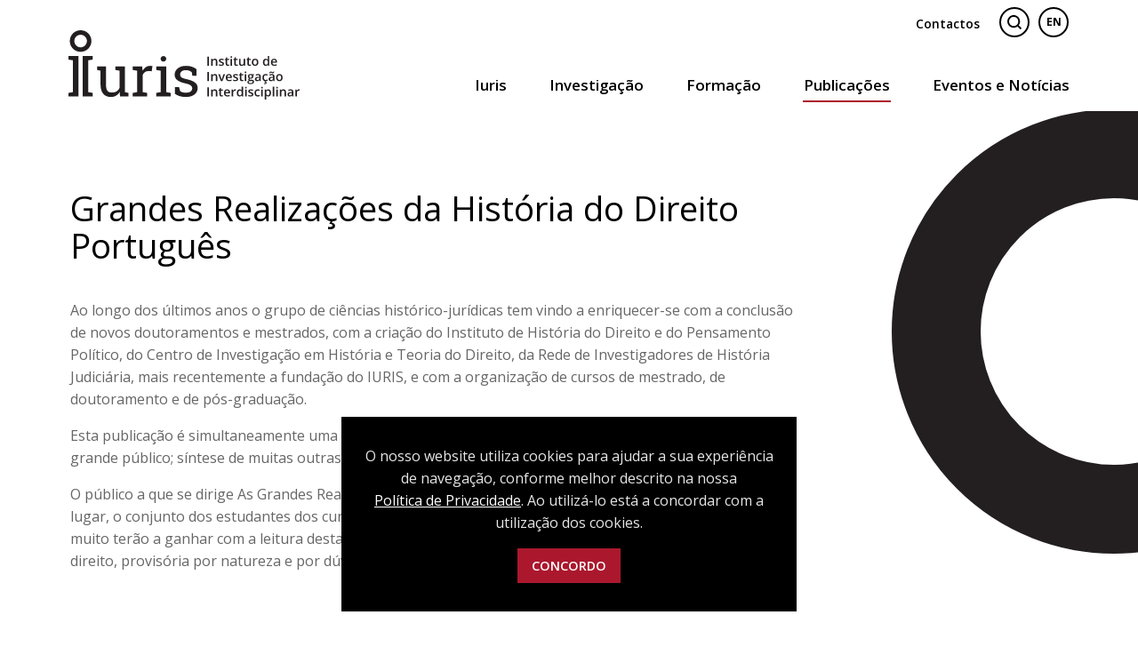

--- FILE ---
content_type: text/html; charset=utf-8
request_url: https://www.iuris.edu.pt/pt/publicacoes/grandes-realizacoes-da-historia-do-direito-portugues/91/
body_size: 11361
content:
<!DOCTYPE html>
<html xmlns="http://www.w3.org/1999/xhtml" xmlns:og="http://opengraphprotocol.org/schema/" xmlns:fb="http://www.facebook.com/2008/fbml" version="XHTML+RDFa 1.0" xml:lang="pt" isolang="pt-PT" lang="pt">
<head>
    <meta http-equiv="Content-Type" content="text/html; charset=utf-8" lang="pt-PT">
<title>Grandes Realizações da História do Direito Português - Publicações - IURIS - Instituto de Investigação Interdisciplinar do Direito</title>
<meta http-equiv="title" content="Grandes Realizações da História do Direito Português - Publicações - IURIS - Instituto de Investigação Interdisciplinar do Direito">
<meta name="description" content="Ao longo dos últimos anos o grupo de ciências histórico-jurídicas tem vindo a enriquecer-se com a conclusão de novos doutoramentos e mestrados, com a criação do Instituto de História do Direito...">
<meta name="keywords" content="Grandes Realizações da História do Direito Português, Publicações, investigação, ensino, divulgação, direito, ciência jurídica, social, história, cultura, direito privado, iuris, instituto, faculdade de lisboa, faculdade de direito">
<meta name="copyright" content="Copyright 2022 - SOFTWAY, Lda. All rights reserved.">
<meta name="language" content="pt">
<meta name="F_TSTP" content="1769010895">
<meta name="F_CRC" content="0d08a5eb23a14d8752587c641b5681c0">
<meta name="viewport" content="width=device-width, initial-scale=1.0, maximum-scale=1, user-scalable=0">
<meta name="format-detection" content="telephone=no">
<meta http-equiv="X-UA-Compatible" content="IE=edge">
<meta name="theme-color" content="#ffffff">
<meta property="og:title" content="Grandes Realizações da História do Direito Português - Publicações - IURIS - Instituto de Investigação Interdisciplinar do Direito">
<meta property="og:site_name" content="IURIS - Instituto de Investigação Interdisciplinar do Direito">
<meta property="og:image" content="https://www.iuris.edu.pt/xms/img/1200x630/feb8d/cT05MCZmbHRyW109JmJnPWZmZmZmZiZmYXI9MSZmPWpwZyZmbHRyW109Ym9yZHwwfDB8MjB8ZmZmZmZm/L08zbS8tME0zWnJTbS9VaE5oYXNOMjlYcFVoVS53YS9QblpKLVNtc2xTWkZNRVpLalNtdHp0ZGty.jpg">
<meta property="og:image:width" content="1200">
<meta property="og:image:height" content="630">
<meta property="og:url" content="/pt/publicacoes/grandes-realizacoes-da-historia-do-direito-portugues/91/">
<meta property="og:type" content="website">
<meta property="og:description" content="Ao longo dos últimos anos o grupo de ciências histórico-jurídicas tem vindo a enriquecer-se com a conclusão de novos doutoramentos e mestrados, com a criação do Instituto de História do Direito...">
<link rel="apple-touch-icon" sizes="120x120" href="/apple-touch-icon.png">
<link rel="icon" type="image/png" href="/favicon-32x32.png" sizes="32x32">
<link rel="icon" type="image/png" href="/favicon-16x16.png" sizes="16x16">
<link rel="manifest" href="/site.webmanifest">
<link rel="mask-icon" href="/safari-pinned-tab.svg" color="#343132">
<meta name="msapplication-TileColor" content="#343132">
<link rel="shortcut icon" type="image/x-icon" href="/favicon.ico">
<link rel="image_src" href="https://www.iuris.edu.pt/xms/img/1200x630/feb8d/cT05MCZmbHRyW109JmJnPWZmZmZmZiZmYXI9MSZmPWpwZyZmbHRyW109Ym9yZHwwfDB8MjB8ZmZmZmZm/L08zbS8tME0zWnJTbS9VaE5oYXNOMjlYcFVoVS53YS9QblpKLVNtc2xTWkZNRVpLalNtdHp0ZGty.jpg">
<link rel="canonical" href="/pt/publicacoes/grandes-realizacoes-da-historia-do-direito-portugues/91/">
<link rel="alternate" hreflang="pt" href="https://www.iuris.edu.pt/pt/publicacoes/grandes-realizacoes-da-historia-do-direito-portugues/91/">
<link rel="alternate" hreflang="en" href="https://www.iuris.edu.pt/pt/publicacoes/grandes-realizacoes-da-historia-do-direito-portugues/91/">

<!-- styles -->
<link rel="preload stylesheet" as="style" type="text/css" href="/assets/css/app.css?id=049e0cf6cc7c51461023"/>

<!-- Fonts -->
<link rel="preconnect" href="https://fonts.googleapis.com">
<link rel="preconnect" href="https://fonts.gstatic.com" crossorigin>
<link href="https://fonts.googleapis.com/css2?family=Open+Sans:ital,wght@0,300;0,400;0,600;0,700;0,800;1,300;1,400&display=swap" as="style" rel="stylesheet preload dns-prefetch preconnect">

<!-- Google Tag Manager Head -->
<!-- Google Tag Manager -->
<script>(function(w,d,s,l,i){w[l]=w[l]||[];w[l].push({'gtm.start':
            new Date().getTime(),event:'gtm.js'});var f=d.getElementsByTagName(s)[0],
        j=d.createElement(s),dl=l!='dataLayer'?'&l='+l:'';j.async=true;j.src=
        'https://www.googletagmanager.com/gtm.js?id='+i+dl;f.parentNode.insertBefore(j,f);
    })(window,document,'script','dataLayer','GTM-TJLH2QV');</script>
<!-- End Google Tag Manager -->
</head>

<body data-menu="publicacoes" class="">

<!-- Google Tag Manager (noscript) -->
<noscript><iframe src="https://www.googletagmanager.com/ns.html?id=GTM-TJLH2QV"
                  height="0" width="0" style="display:none;visibility:hidden"></iframe></noscript>
<!-- End Google Tag Manager (noscript) -->


<div id="fw-main" class="">

        <header>
    <div class="nav-container" data-control="dropdown-hover">

        <div class="navbar-top-mobile d-md-none">
            <ul class="nav justify-content-end navbar-top-nav">
                <li class="nav-item nav-round ">

                    <div class="search-header d-flex" id="search-header-mobile">
                        <form action="/pt/resultados-de-pesquisa/" method="get">
                            <div class="input-group d-inline-flex">
                                <input type="text" name="f_kw" class="form-control" placeholder="Pesquisar..." aria-label="Pesquisar..." aria-describedby="basic-addon-search-mobile" data-input-mobile>
                                <span class="input-group-text" id="basic-addon-search" style="padding: 0;">
                                    <button class="btn btn-addon" type="submit" id="button-search-mobile"><i class="icon"><svg width="150" height="151" viewBox="0 0 150 151" xmlns="http://www.w3.org/2000/svg" preserveAspectRatio="xMidYMid meet" fill="currentColor">
    <path d="M107.182,121.005l28.783,28.783c1.545,1.545 4.05,1.545 5.595,0l7.281,-7.28c1.545,-1.545 1.545,-4.05 0,-5.595l-28.655,-28.655c8.825,-11.365 14.082,-25.636 14.082,-41.124c-0,-37.052 -30.082,-67.134 -67.134,-67.134c-37.052,0 -67.134,30.082 -67.134,67.134c0,37.052 30.082,67.134 67.134,67.134c15.005,-0 28.866,-4.934 40.048,-13.263Zm-4.992,-19.758l-0.948,0.948c-8.816,8.577 -20.849,13.864 -34.108,13.864c-27.002,-0 -48.925,-21.923 -48.925,-48.925c0,-27.002 21.923,-48.925 48.925,-48.925c27.002,0 48.925,21.923 48.925,48.925c-0,13.262 -5.289,25.298 -13.869,34.113Z"></path>
</svg></i></button>
                                </span>
                            </div>
                        </form>
                        <a href="javascript:void(0);" class="nav-link" id="show-search-mobile"><i class="icon"><svg width="150" height="151" viewBox="0 0 150 151" xmlns="http://www.w3.org/2000/svg" preserveAspectRatio="xMidYMid meet" fill="currentColor">
    <path d="M107.182,121.005l28.783,28.783c1.545,1.545 4.05,1.545 5.595,0l7.281,-7.28c1.545,-1.545 1.545,-4.05 0,-5.595l-28.655,-28.655c8.825,-11.365 14.082,-25.636 14.082,-41.124c-0,-37.052 -30.082,-67.134 -67.134,-67.134c-37.052,0 -67.134,30.082 -67.134,67.134c0,37.052 30.082,67.134 67.134,67.134c15.005,-0 28.866,-4.934 40.048,-13.263Zm-4.992,-19.758l-0.948,0.948c-8.816,8.577 -20.849,13.864 -34.108,13.864c-27.002,-0 -48.925,-21.923 -48.925,-48.925c0,-27.002 21.923,-48.925 48.925,-48.925c27.002,0 48.925,21.923 48.925,48.925c-0,13.262 -5.289,25.298 -13.869,34.113Z"></path>
</svg></i></a>
                    </div>

                </li>
                <li class="nav-item nav-round">
                    <a href="javascript:alert('Available Soon')" class="nav-link">EN</a>
                </li>
            </ul>
        </div>

        <div class="navbar-top d-none d-md-block">
            <div class="container-fluid">
                <ul class="nav justify-content-end navbar-top-nav">
                    <li class="nav-item ">
                        <a href="/pt/contactos/" class="nav-link">Contactos</a>
                    </li>
                    <li class="nav-item nav-round ">

                        <div class="search-header d-flex" id="search-header-desktop">
                            <form action="/pt/resultados-de-pesquisa/" method="get">
                                <div class="input-group d-inline-flex">
                                    <input type="text" name="f_kw" class="form-control" placeholder="Pesquisar..." aria-label="Pesquisar..." aria-describedby="button-search-header" data-input>
                                    <span class="input-group-text" id="basic-addon-search" style="padding: 0;">
                                        <button class="btn btn-addon" type="submit" id="button-search-header"><i class="icon"><svg width="150" height="151" viewBox="0 0 150 151" xmlns="http://www.w3.org/2000/svg" preserveAspectRatio="xMidYMid meet" fill="currentColor">
    <path d="M107.182,121.005l28.783,28.783c1.545,1.545 4.05,1.545 5.595,0l7.281,-7.28c1.545,-1.545 1.545,-4.05 0,-5.595l-28.655,-28.655c8.825,-11.365 14.082,-25.636 14.082,-41.124c-0,-37.052 -30.082,-67.134 -67.134,-67.134c-37.052,0 -67.134,30.082 -67.134,67.134c0,37.052 30.082,67.134 67.134,67.134c15.005,-0 28.866,-4.934 40.048,-13.263Zm-4.992,-19.758l-0.948,0.948c-8.816,8.577 -20.849,13.864 -34.108,13.864c-27.002,-0 -48.925,-21.923 -48.925,-48.925c0,-27.002 21.923,-48.925 48.925,-48.925c27.002,0 48.925,21.923 48.925,48.925c-0,13.262 -5.289,25.298 -13.869,34.113Z"></path>
</svg></i></button>
                                    </span>
                                </div>
                            </form>
                            <a href="javascript:void(0);" class="nav-link" id="show-search"><i class="icon"><svg width="150" height="151" viewBox="0 0 150 151" xmlns="http://www.w3.org/2000/svg" preserveAspectRatio="xMidYMid meet" fill="currentColor">
    <path d="M107.182,121.005l28.783,28.783c1.545,1.545 4.05,1.545 5.595,0l7.281,-7.28c1.545,-1.545 1.545,-4.05 0,-5.595l-28.655,-28.655c8.825,-11.365 14.082,-25.636 14.082,-41.124c-0,-37.052 -30.082,-67.134 -67.134,-67.134c-37.052,0 -67.134,30.082 -67.134,67.134c0,37.052 30.082,67.134 67.134,67.134c15.005,-0 28.866,-4.934 40.048,-13.263Zm-4.992,-19.758l-0.948,0.948c-8.816,8.577 -20.849,13.864 -34.108,13.864c-27.002,-0 -48.925,-21.923 -48.925,-48.925c0,-27.002 21.923,-48.925 48.925,-48.925c27.002,0 48.925,21.923 48.925,48.925c-0,13.262 -5.289,25.298 -13.869,34.113Z"></path>
</svg></i></a>
                        </div>

                    </li>
                    <li class="nav-item nav-round">
                        <a href="javascript:alert('Available Soon')" class="nav-link">EN</a>
                    </li>
                </ul>
            </div>
        </div>

        <div class="container-fluid">
            <nav class="navbar navbar-light navbar-expand-md align-items-end" data-control="dropdown-hover">

                <a class="navbar-brand" href="/pt/"><img src="/images/logo_iuris.svg" width="100%" alt="IURIS - Instituto de Investigação Interdisciplinar" /></a>

                <button class="navbar-toggler collapsed" type="button" data-bs-toggle="collapse" data-bs-target="#navbarMenu" aria-controls="navbarMenu" aria-expanded="false" aria-label="Menu">
                    <div id="nav-icon">
                        <span></span>
                        <span></span>
                        <span></span>
                        <span></span>
                    </div>
                </button>

                <div class="collapse navbar-collapse" id="navbarMenu">
                    <ul class="navbar-nav ms-md-auto">

                        <li class="nav-item dropdown ">
                            <a href="/pt/iuris/instituto/" class="nav-link d-none d-xl-block">Iuris</a>
                            <a href="/pt/iuris/instituto/" class="nav-link d-xl-none dropdown-toggle" id="dropdownMenuIuris" data-bs-toggle="dropdown" aria-expanded="false">Iuris</a>
                            <ul class="dropdown-menu dropdown-menu-dark" aria-labelledby="dropdownMenuIuris">
                                <li><a class="dropdown-item " href="/pt/iuris/instituto/">Instituto</a></li>
                                <li><a class="dropdown-item " href="/pt/iuris/centro-de-investicacao/">Centro de Investigação</a></li>
                                <li><a class="dropdown-item " href="/pt/iuris/ciberseguranca/">Cibersegurança</a></li>
                                <li><a class="dropdown-item " href="/pt/iuris/centro-nacional-de-inovacao-juridica/">Centro Nacional de Inovação Jurídica</a></li>
                                <li><a class="dropdown-item " href="/pt/iuris/centro-africano/">Centro Africano</a></li>
                            </ul>
                        </li>

                        <li class="nav-item dropdown ">
                            <a href="/pt/investigacao/" class="nav-link d-none d-xl-block">Investigação</a>
                            <a href="/pt/investigacao/" class="nav-link d-xl-none dropdown-toggle" id="dropdownMenuInvestigacao" data-bs-toggle="dropdown" aria-expanded="false">Investigação</a>
                            <ul class="dropdown-menu dropdown-menu-dark" aria-labelledby="dropdownMenuInvestigacao">
                                <li><a class="dropdown-item " href="/pt/investigacao/">Visão Global</a></li>
                                <li class="position-relative d-none d-xl-block">
                                    <a class="dropdown-item " href="/pt/investigacao/areas-de-investigacao/" id="dropdownSubMenuAreasInvestigacao">Áreas de Investigação</a>
                                    <ul class="sub-menu dropdown-menu dropdown-menu-dark" aria-labelledby="dropdownSubMenuAreasInvestigacao">
										                                            <li><a class="dropdown-item " href="/pt/investigacao/areas-de-investigacao/direito-romano-e-tradicao-romanistica/44/">Direito Romano e Tradi&ccedil;&atilde;o Roman&iacute;stica</a></li>
										                                            <li><a class="dropdown-item " href="/pt/investigacao/areas-de-investigacao/historia-do-direito/45/">Hist&oacute;ria do Direito</a></li>
										                                            <li><a class="dropdown-item " href="/pt/investigacao/areas-de-investigacao/teoria-e-filosofia-do-direito/46/">Teoria e Filosofia do Direito</a></li>
										                                            <li><a class="dropdown-item " href="/pt/investigacao/areas-de-investigacao/historia-do-direito-internacional-e-relacoes-internacionais/47/">Hist&oacute;ria do Direito Internacional e Rela&ccedil;&otilde;es Internacionais</a></li>
										                                            <li><a class="dropdown-item " href="/pt/investigacao/areas-de-investigacao/historia-do-pensamento-politico/48/">Hist&oacute;ria do Pensamento Pol&iacute;tico</a></li>
										                                            <li><a class="dropdown-item " href="/pt/investigacao/areas-de-investigacao/direito-e-sociedade/49/">Direito e Sociedade</a></li>
										                                            <li><a class="dropdown-item " href="/pt/investigacao/areas-de-investigacao/direito-do-ciberespaco/50/">Direito do Ciberespa&ccedil;o</a></li>
										                                            <li><a class="dropdown-item " href="/pt/investigacao/areas-de-investigacao/cultura-juridica-africana/51/">Cultura Jur&iacute;dica Africana</a></li>
										                                            <li><a class="dropdown-item " href="/pt/investigacao/areas-de-investigacao/direito-e-desenvolvimento-internacional/52/">Direito e Desenvolvimento Internacional</a></li>
										                                            <li><a class="dropdown-item " href="/pt/investigacao/areas-de-investigacao/arquivo-historico/109/">Arquivo Hist&oacute;rico</a></li>
										                                    </ul>
                                </li>
                                <li><a class="dropdown-item d-xl-none " href="/pt/investigacao/areas-de-investigacao/">Áreas de Investigação</a></li>
                                <li><a class="dropdown-item " href="/pt/investigacao/investigadores/">Investigadores</a></li>
								                            </ul>
                        </li>

                        <li class="nav-item dropdown ">
                            <a href="/pt/formacao/" class="nav-link d-none d-xl-block">Formação</a>
                            <a href="/pt/formacao/" class="nav-link d-xl-none dropdown-toggle" id="dropdownMenuFormacao" data-bs-toggle="dropdown" aria-expanded="false">Formação</a>
                            <ul class="dropdown-menu dropdown-menu-dark" aria-labelledby="dropdownMenuFormacao">
                                <li><a class="dropdown-item " href="/pt/formacao/">Apresentação</a></li>
								                                    <li><a class="dropdown-item " href="/pt/formacao/licenciatura/59/">Licenciatura</a></li>
								                                    <li><a class="dropdown-item " href="/pt/formacao/mestrado/60/">Mestrado</a></li>
								                                    <li><a class="dropdown-item " href="/pt/formacao/doutoramento/61/">Doutoramento</a></li>
								                                    <li><a class="dropdown-item " href="/pt/formacao/pos-graduacoes/62/">P&oacute;s-Gradua&ccedil;&otilde;es</a></li>
								                                    <li><a class="dropdown-item " href="/pt/formacao/cursos-on-demand/64/">Cursos On Demand</a></li>
								                            </ul>
                        </li>

                        <li class="nav-item dropdown active">
                            <a href="/pt/publicacoes/" class="nav-link d-none d-xl-block">Publicações</a>
                            <a href="/pt/publicacoes/" class="nav-link d-xl-none dropdown-toggle" id="dropdownMenuPublicacoes" data-bs-toggle="dropdown" aria-expanded="false">Publicações</a>
                            <ul class="dropdown-menu dropdown-menu-dark dropdown-sized" aria-labelledby="dropdownMenuPublicacoes">
                                <li><a class="dropdown-item " href="/pt/publicacoes/">Apresentação</a></li>
                                                                    <li><a class="dropdown-item " href="/pt/publicacoes/livros/268/">Livros</a></li>
								                                    <li><a class="dropdown-item " href="/pt/publicacoes/interpretatio-prudentium/72/">Interpretatio Prudentium</a></li>
								                                    <li><a class="dropdown-item active" href="/pt/publicacoes/grandes-realizacoes-da-historia-do-direito-portugues/91/">Grandes Realiza&ccedil;&otilde;es da Hist&oacute;ria do Direito Portugu&ecirc;s</a></li>
								                                    <li><a class="dropdown-item " href="/pt/publicacoes/revista-de-historia-do-direito-e-do-pensamento-politico/92/">Revista de Hist&oacute;ria do Direito e do Pensamento Pol&iacute;tico</a></li>
								                                    <li><a class="dropdown-item " href="/pt/publicacoes/teoria-e-historia-do-direito/142/">Teoria e Hist&oacute;ria do Direito</a></li>
								                                    <li><a class="dropdown-item " href="/pt/publicacoes/anuario-de-historia-do-direito/197/">Anu&aacute;rio de Hist&oacute;ria do Direito</a></li>
								                                    <li><a class="dropdown-item " href="/pt/publicacoes/cyberlaw-by-cijic/220/">Cyberlaw by CIJIC</a></li>
								                            </ul>
                        </li>

                        <li class="nav-item ">
                            <a href="/pt/eventos-e-noticias/" class="nav-link">Eventos e Notícias</a>
                        </li>

                        <li class="nav-item d-md-none ">
                            <a href="/pt/contactos/" class="nav-link">Contactos</a>
                        </li>

                    </ul>

                </div>
            </nav>
        </div>
    </div>
</header>


    
<section class="pt-0">
    <div class="section-gutter panel1">
        <div class="container-fluid">
            <div class="header-spacer">
    <div class="row">
        <div class="col-sm-6 col-lg-7">
            <div class="header-spacer-item" style="padding-top: 10%;"></div>
        </div>
    </div>
</div>            <div class="position-relative circle-holder">
                <div class="circle circle1 circle-small circle-top-right-another d-none d-sm-block" id="top-circle"></div>
                <div class="row">
                    <div class="col-sm-10 col-lg-9">
                        <div class="page-title">
							<div class="page-title mb-0">
    <h1 class="mb-0 h1">Grandes Realiza&ccedil;&otilde;es da Hist&oacute;ria do Direito Portugu&ecirc;s</h1>
</div>                                                    </div>
                        <div class="xms-text">
                            <p>Ao longo dos &uacute;ltimos anos o grupo de ci&ecirc;ncias hist&oacute;rico-jur&iacute;dicas tem vindo a enriquecer-se com a conclus&atilde;o de novos doutoramentos e mestrados, com a cria&ccedil;&atilde;o do Instituto de Hist&oacute;ria do Direito e do Pensamento Pol&iacute;tico, do Centro de Investiga&ccedil;&atilde;o em Hist&oacute;ria e Teoria do Direito, da Rede de Investigadores de Hist&oacute;ria Judici&aacute;ria, mais recentemente a funda&ccedil;&atilde;o do IURIS, e com a organiza&ccedil;&atilde;o de cursos de mestrado, de doutoramento e de p&oacute;s-gradua&ccedil;&atilde;o.</p>
<p>Esta publica&ccedil;&atilde;o &eacute; simultaneamente uma obra de divulga&ccedil;&atilde;o e uma obra de s&iacute;ntese: divulga&ccedil;&atilde;o dirigida a um grande p&uacute;blico; s&iacute;ntese de muitas outras e mais completas investiga&ccedil;&otilde;es, identificadas na bibliografia.</p>
<p>O p&uacute;blico a que se dirige As Grandes Realiza&ccedil;&otilde;es da Hist&oacute;ria do Direito Portugu&ecirc;s &eacute; assim, e em primeiro lugar, o conjunto dos estudantes dos cursos de Direito das Universidades. Mas n&atilde;o s&oacute;: os juristas pr&aacute;ticos muito ter&atilde;o a ganhar com a leitura desta obra. A presente vers&atilde;o &eacute;, para utilizar uma express&atilde;o comum no direito, provis&oacute;ria por natureza e por d&uacute;vidas.</p>                        </div>
																		                    </div>
                </div>
            </div>
        </div>
    </div>
            <div class="section-gutter panel3">
            <div class="container-fluid">
                <div class="box bg-light position-relative circle-holder">
                    <div class="circle circle3 circle-big bg-white circle-bottom-left-other d-none d-sm-block"></div>
                    <div class="box-gutter">
                        <div class="row">
                            <div class="col-sm-6">
                                <div class="xms-text primary-titles">
                                                                    </div>
                            </div>
                            <div class="col-sm-6">
                                <div class="xms-text primary-titles">
									<h4>Organiza&ccedil;&atilde;o</h4>
<ul>
<li>Ant&oacute;nio Pedro Barbas Homem</li>
<li>David Teles Pereira</li>
<li>Filipe Arede Nunes</li>
<li>Gon&ccedil;alo Sampaio e Melo</li>
<li>Isabel Banond de Almeida</li>
<li>Isabel Graes</li>
<li>Jorge Santos</li>
<li>Jorge Testos</li>
<li>Margarida Seixas</li>
<li>Miguel Rom&atilde;o</li>
<li>M&iacute;riam Brigas</li>
<li>Pedro Caridade de Freitas</li>
<li>S&iacute;lvia Alves</li>
<li>Susana Antas Videira</li>
</ul>                                </div>
                            </div>
                        </div>
                    </div>
                </div>
                <div class="btn-container text-end mt-3 mt-lg-4">
                                                        </div>
            </div>
        </div>
    </section>

    <section>
        <div class="section-gutter">
            <div class="container-fluid">
                <div class="bar-big-title">
					<div class="page-title mb-4">
    <h2 class="mb-0 h1">Edições</h2>
</div>                </div>
                <div class="bar-bg-light-right bar-big">
                    <span class="bar-bg-underlay"></span>
                    <div class="row bar-content">
                        <div class="bar-light-list">
                            <div class="row g-4 g-sm-5 justify-content-sm-center">
								                                    <div class="col-6 col-sm-4 col-lg-3">
										<a href="https://www.iuris.edu.pt/xms/files/PUBLICACOES/GRANDES_REALIZACOES_HISTORIA_DO_DIREITO/Grandes_Realizacoes.pdf" target="_blank" class="card card-bar-light card-show-download" data-aos="fade-up" data-aos-delay="100">
        <div class="photo-container bg-h-cover">
                            <div class="card-overlay">
                    <div class="card-overlay-content">
                                                    <i class="icon"><svg width="133" height="150" viewBox="0 0 133 150" xmlns="http://www.w3.org/2000/svg" preserveAspectRatio="xMidYMid meet" fill="currentColor">
    <path d="M114.624,85.488c-5.219,0 -11.624,0.682 -19.069,2.033c-10.391,-11.028 -21.237,-27.132 -28.892,-42.94c7.593,-31.963 3.794,-36.489 2.119,-38.625c-1.783,-2.271 -4.299,-5.956 -7.161,-5.956c-1.198,-0 -4.468,0.545 -5.769,0.977c-3.271,1.09 -5.031,3.611 -6.439,6.899c-4.015,9.386 1.493,25.388 7.16,37.722c-4.844,19.267 -12.969,42.326 -21.509,61.042c-21.521,9.858 -32.952,19.539 -33.986,28.778c-0.374,3.361 0.42,8.296 6.332,12.731c1.618,1.21 3.515,1.851 5.491,1.851c4.968,-0 9.988,-3.804 15.797,-11.964c4.236,-5.951 8.784,-14.066 13.531,-24.139c15.208,-6.649 34.02,-12.657 50.129,-16.024c8.973,8.614 17.008,12.975 23.912,12.975c5.088,-0 9.449,-2.339 12.606,-6.763c3.288,-4.605 4.038,-8.728 2.215,-12.266c-2.187,-4.253 -7.575,-6.331 -16.467,-6.331Zm-101.599,54.927c-2.657,-2.038 -2.504,-3.413 -2.447,-3.929c0.352,-3.158 5.298,-8.762 17.433,-15.582c-9.199,16.99 -14.139,19.245 -14.986,19.511Zm46.564,-130.16c0.244,-0.079 5.933,6.252 0.545,18.262c-8.098,-8.285 -1.102,-18.074 -0.545,-18.262Zm-11.738,91.002c5.764,-13.736 11.124,-28.903 15.185,-42.952c6.376,11.46 14.036,22.578 21.702,31.481c-12.117,2.845 -25.019,6.86 -36.887,11.471Zm73.257,-2.72c-1.749,2.447 -5.542,2.504 -6.87,2.504c-3.027,-0 -4.158,-1.8 -8.785,-5.36c3.816,-0.489 7.415,-0.614 10.283,-0.614c5.049,0 5.974,0.745 6.673,1.119c-0.125,0.403 -0.455,1.164 -1.301,2.351Z"></path>
</svg></i>
                            <div class="mt-2 small text-uppercase">Ver Edição</div>
                                            </div>
                </div>
                        <div class="photo-holder">
                                    <img src="https://www.iuris.edu.pt/xms/img/400x/aa387/cT05MCZmPXdlYnAmZmx0cltdPQ/L08zbS8tME0zWnJTbS9VaE5oYXNOMjlYcFVoVS53YS9QblpKLVNtc2xTWkZNRVpLalNtdHp0ZGty.webp" alt="2016" />
                            </div>
        </div>
        <div class="card-body">
            <h3 class="h5 font-bold card-title">2016</h3>
            <div class="card-subtitle font-light text-body">Grandes Realiza&ccedil;&otilde;es da Hist&oacute;ria do Direito Portugu&ecirc;s</div>
        </div>
    </a>
                                    </div>
								                            </div>
                        </div>
                    </div>
                </div>
            </div>
        </div>
    </section>


        <footer>
    <div class="container-fluid">
        <div class="footer-top">
            <div class="row g-2 align-items-sm-end">
                <div class="col-8 d-sm-flex align-items-end">
                    <div class="footer-brand">
                        <img src="/images/logo_iuris_white.svg" alt="IURIS - Instituto de Investigação Interdisciplinar" />
                    </div>
                                            <div class="footer-logos">
							                                <a href="https://www.ulisboa.pt/" rel="noopener" target="_blank"
									
           data-sw-gtm-track
           data-sw-gtm-category="footer"
           data-sw-gtm-action="click_institui&#x00E7;&#x00F5;es"
           data-sw-gtm-label="https&#x3A;&#x2F;&#x2F;www.ulisboa.pt&#x2F;&#x7C;pt&#x2F;publicacoes&#x2F;grandes-realizacoes-da-historia-do-direito-portugues&#x2F;91"
        >
                                    <img src="https://www.iuris.edu.pt/xms/img/400x/3995b/cT05MCZmPXdlYnAmZmx0cltdPQ/L08zbS8tME0zWnJTbS83M2svRmpyanN1Sk1EU25tTS1aLVNzRk1tMGpadHp0a0py.webp" alt="Universidade Lisboa" />
                                </a>
							                                <a href="https://www.fd.ulisboa.pt/" rel="noopener" target="_blank"
									
           data-sw-gtm-track
           data-sw-gtm-category="footer"
           data-sw-gtm-action="click_institui&#x00E7;&#x00F5;es"
           data-sw-gtm-label="https&#x3A;&#x2F;&#x2F;www.fd.ulisboa.pt&#x2F;&#x7C;pt&#x2F;publicacoes&#x2F;grandes-realizacoes-da-historia-do-direito-portugues&#x2F;91"
        >
                                    <img src="https://www.iuris.edu.pt/xms/img/400x/c1285/cT05MCZmPXdlYnAmZmx0cltdPQ/L08zbS8tME0zWnJTbS83M2svRmpyanNUWkt1Ri1aLVNzLU1uU003anMwRlpLOHR6dGtKcg.webp" alt="Faculdade de Direito" />
                                </a>
							                        </div>
                                    </div>
                                    <div class="col-4 text-end footer-follow pt-3 pt-sm-0">
                                                    <a href="https://www.facebook.com/iuris.fdul.9" rel="noopener" target="_blank" title="Siga-nos no Facebook"
								
           data-sw-gtm-track
           data-sw-gtm-category="redes_sociais"
           data-sw-gtm-action="click_facebook"
           data-sw-gtm-label="https&#x3A;&#x2F;&#x2F;www.facebook.com&#x2F;iuris.fdul.9&#x7C;pt&#x2F;publicacoes&#x2F;grandes-realizacoes-da-historia-do-direito-portugues&#x2F;91"
        >
                                <i class="icon"><svg width="83" height="150" viewBox="0 0 83 150" xmlns="http://www.w3.org/2000/svg" preserveAspectRatio="xMidYMid meet" fill="currentColor">
    <path d="M79.044,0.031l-19.452,-0.031c-21.853,0 -35.976,14.489 -35.976,36.915l0,17.021l-19.557,-0c-1.69,-0 -3.059,1.37 -3.059,3.06l0,24.66c0,1.69 1.37,3.059 3.059,3.059l19.557,-0l0,62.226c0,1.69 1.369,3.059 3.059,3.059l25.517,-0c1.69,-0 3.059,-1.37 3.059,-3.059l-0,-62.226l22.867,-0c1.69,-0 3.059,-1.369 3.059,-3.059l0.009,-24.66c0,-0.812 -0.323,-1.589 -0.895,-2.163c-0.573,-0.574 -1.353,-0.897 -2.165,-0.897l-22.875,-0l-0,-14.429c-0,-6.935 1.652,-10.455 10.686,-10.455l13.104,-0.005c1.688,0 3.057,-1.37 3.057,-3.058l-0,-22.899c-0,-1.687 -1.367,-3.056 -3.054,-3.059Z"></path>
</svg></i>
                            </a>
                        																		                            <a href="https://www.youtube.com/channel/UC7DKH8UrhrSohNOF9MRkX1w" rel="noopener" target="_blank" title="Siga-nos no YouTube"
								
           data-sw-gtm-track
           data-sw-gtm-category="redes_sociais"
           data-sw-gtm-action="click_youtube"
           data-sw-gtm-label="https&#x3A;&#x2F;&#x2F;www.youtube.com&#x2F;channel&#x2F;UC7DKH8UrhrSohNOF9MRkX1w&#x7C;pt&#x2F;publicacoes&#x2F;grandes-realizacoes-da-historia-do-direito-portugues&#x2F;91"
        >
                                <i class="icon rectangle"><svg width="150" height="107" viewBox="0 0 150 107" xmlns="http://www.w3.org/2000/svg" preserveAspectRatio="xMidYMid meet" fill="currentColor">
    <path d="M118.847,-0l-87.694,-0c-17.205,-0 -31.153,13.948 -31.153,31.153l-0,43.838c-0,17.205 13.948,31.153 31.153,31.153l87.694,-0c17.205,-0 31.153,-13.948 31.153,-31.153l0,-43.838c0,-17.205 -13.948,-31.153 -31.153,-31.153Zm-21.069,55.205l-41.017,19.563c-1.093,0.521 -2.355,-0.276 -2.355,-1.487l-0,-40.348c-0,-1.228 1.295,-2.024 2.391,-1.469l41.017,20.786c1.219,0.618 1.198,2.366 -0.036,2.955Z"></path>
</svg></i>
                            </a>
						                    </div>
                            </div>
        </div>
        <div class="footer-bottom">
            <div class="row g-4">
                                    <div class="col-sm-6 col-md-4 col-xl-3">
                        <div class="footer-contacts">
							                                <div class="pb-md-2">
									Faculdade de Direito da Universidade de Lisboa<br />
Alameda da Universidade<br />
Cidade Universit&aacute;ria<br />
1649-014 Lisboa                                </div>
														                                <a href="https://maps.google.com/?q=38.751376365085086,-9.156765220628662" rel="noopener" target="_blank" class="btn btn-link text-white font-bold"
                                   
           data-sw-gtm-track
           data-sw-gtm-category="contactos"
           data-sw-gtm-action="click_gps"
           data-sw-gtm-label="https&#x3A;&#x2F;&#x2F;maps.google.com&#x2F;&#x3F;q&#x3D;38.751376365085086,-9.156765220628662&#x7C;pt&#x2F;publicacoes&#x2F;grandes-realizacoes-da-historia-do-direito-portugues&#x2F;91"
        >
									Obter Direcções                                </a>
							                        </div>
                    </div>
                                                    <div class="col-sm-6 col-md-4">
                        <div class="footer-contacts">
                            <ul class="list-unstyled">
                                                                    <li class="mb-2">
                                        <i class="icon icon-contact text-white me-1"><svg width="151" height="152" viewBox="0 0 151 152" xmlns="http://www.w3.org/2000/svg" preserveAspectRatio="xMidYMid meet" fill="currentColor">
    <path d="M126.518,90.259c-3.28,-3.416 -7.237,-5.242 -11.431,-5.242c-4.159,-0 -8.15,1.792 -11.565,5.208l-10.687,10.652c-0.879,-0.473 -1.759,-0.913 -2.604,-1.352c-1.217,-0.609 -2.367,-1.184 -3.348,-1.793c-10.01,-6.357 -19.107,-14.643 -27.832,-25.363c-4.228,-5.344 -7.068,-9.841 -9.131,-14.407c2.773,-2.536 5.343,-5.174 7.845,-7.71c0.947,-0.947 1.894,-1.928 2.841,-2.875c7.102,-7.102 7.102,-16.3 0,-23.402l-9.232,-9.233c-1.049,-1.048 -2.131,-2.13 -3.145,-3.212c-2.029,-2.097 -4.16,-4.261 -6.358,-6.291c-3.28,-3.246 -7.203,-4.971 -11.329,-4.971c-4.126,0 -8.117,1.725 -11.498,4.971c-0.034,0.034 -0.034,0.034 -0.068,0.068l-11.498,11.6c-4.329,4.328 -6.798,9.604 -7.339,15.725c-0.811,9.875 2.097,19.074 4.329,25.093c5.478,14.779 13.662,28.475 25.871,43.152c14.812,17.687 32.634,31.654 52.993,41.495c7.778,3.687 18.16,8.049 29.76,8.793c0.71,0.034 1.454,0.068 2.131,0.068c7.812,-0 14.372,-2.807 19.513,-8.387c0.034,-0.068 0.101,-0.102 0.135,-0.169c1.759,-2.131 3.788,-4.058 5.918,-6.121c1.454,-1.387 2.942,-2.841 4.397,-4.363c3.348,-3.483 5.106,-7.541 5.106,-11.701c0,-4.193 -1.792,-8.218 -5.208,-11.6l-18.566,-18.633Zm-95.989,-80.859l0.08,-0.001c2.131,0 3.856,1.285 4.938,2.367c0.034,0.034 0.068,0.068 0.101,0.102c2.063,1.927 4.025,3.923 6.088,6.053c1.048,1.082 2.13,2.165 3.212,3.281l9.233,9.232c3.584,3.585 3.584,6.899 -0,10.484c-0.981,0.98 -1.928,1.961 -2.909,2.908c-2.84,2.908 -5.546,5.614 -8.488,8.252c-0.068,0.067 -0.135,0.101 -0.169,0.169c-2.908,2.908 -2.367,5.749 -1.759,7.677c0.034,0.101 0.068,0.202 0.102,0.304c2.401,5.817 5.783,11.295 10.923,17.822l0.034,0.034c9.334,11.498 19.175,20.46 30.031,27.325c1.386,0.879 2.806,1.59 4.159,2.266c1.218,0.609 2.367,1.184 3.348,1.792c0.051,0.026 0.102,0.056 0.152,0.087l0.102,0.063c0.051,0.032 0.101,0.062 0.152,0.087c1.15,0.575 2.232,0.845 3.348,0.845c2.807,0 4.565,-1.758 5.14,-2.333l11.566,-11.566c1.15,-1.15 2.976,-2.536 5.107,-2.536c2.096,-0 3.821,1.319 4.87,2.469l18.701,18.701c3.483,3.45 3.483,7 0.034,10.585c-0.034,0 -0.034,0.034 -0,0c-1.319,1.421 -2.672,2.706 -4.126,4.126c-2.198,2.097 -4.43,4.295 -6.527,6.764c-3.415,3.652 -7.44,5.377 -12.716,5.377c-0.507,-0 -1.048,-0 -1.555,-0.034c-10.044,-0.643 -19.378,-4.566 -26.378,-7.914c-19.142,-9.266 -35.949,-22.421 -49.916,-39.093c-11.532,-13.9 -19.243,-26.751 -24.349,-40.549c-3.145,-8.42 -4.295,-14.981 -3.788,-21.17c0.338,-3.956 1.86,-7.237 4.667,-10.044l11.532,-11.532c1.631,-1.531 3.361,-2.374 5.06,-2.4Z"></path>
</svg></i>
                                        <a href="tel:+351217984600" class="btn btn-link text-white font-bold"
											
           data-sw-gtm-track
           data-sw-gtm-category="contactos"
           data-sw-gtm-action="click_phone"
           data-sw-gtm-label="tel&#x3A;&#x2B;351217984600&#x7C;pt&#x2F;publicacoes&#x2F;grandes-realizacoes-da-historia-do-direito-portugues&#x2F;91"
        >
                                            +351 217 984 600                                        </a>
                                    </li>
                                                                                                    <li>
                                        <i class="icon icon-contact text-white me-1"><svg width="150" height="115" viewBox="0 0 150 115" xmlns="http://www.w3.org/2000/svg" preserveAspectRatio="xMidYMid meet" fill="currentColor">
    <path d="M131.689,-0c10.117,-0 18.341,8.256 18.311,18.375l-0,77.436c-0,10.117 -8.226,18.343 -18.343,18.343l-113.314,-0c-10.119,-0 -18.343,-8.226 -18.343,-18.343l-0,-77.468c-0,-10.117 8.224,-18.343 18.343,-18.343l113.346,-0Zm9.932,95.811l-0,-77.436c-0,-5.494 -4.47,-9.964 -9.964,-9.964l-113.314,0c-5.494,0 -9.964,4.47 -9.964,9.964l0,77.436c0,5.493 4.47,9.961 9.964,9.961l113.346,0c5.493,0 9.962,-4.468 9.962,-9.961l-0.03,-0Zm-47.022,-39.696l36.685,-32.899c1.708,-1.552 1.863,-4.19 0.311,-5.929c-1.553,-1.706 -4.191,-1.861 -5.929,-0.309l-50.589,45.407l-9.87,-8.814c-0.03,-0.032 -0.062,-0.064 -0.062,-0.094c-0.218,-0.218 -0.433,-0.403 -0.683,-0.591l-40.16,-35.94c-1.738,-1.55 -4.376,-1.397 -5.929,0.341c-1.551,1.739 -1.397,4.377 0.341,5.929l37.12,33.178l-36.964,34.605c-1.676,1.583 -1.768,4.221 -0.186,5.929c0.838,0.868 1.956,1.335 3.072,1.335c1.025,0 2.049,-0.373 2.855,-1.117l37.525,-35.104l10.179,9.094c0.806,0.714 1.8,1.055 2.794,1.055c0.992,0 2.017,-0.371 2.793,-1.085l10.459,-9.374l37.305,35.444c0.808,0.776 1.864,1.149 2.888,1.149c1.117,-0 2.203,-0.435 3.041,-1.303c1.582,-1.676 1.521,-4.346 -0.156,-5.929l-36.84,-34.978Z"></path>
</svg></i>
                                        <a href="&#109;&#x61;&#x69;&#108;&#x74;&#111;&#x3a;&#x69;&#117;&#114;&#105;&#115;&#x40;&#102;&#x64;&#x2e;&#x75;&#x6c;&#105;&#115;&#x62;&#x6f;&#x61;&#x2e;&#x70;&#116;" class="btn btn-link text-white"
											
           data-sw-gtm-track
           data-sw-gtm-category="contactos"
           data-sw-gtm-action="click_email"
           data-sw-gtm-label="&#x7C;pt&#x2F;publicacoes&#x2F;grandes-realizacoes-da-historia-do-direito-portugues&#x2F;91"
        >
                                            &#105;&#x75;&#114;&#x69;&#x73;&#x40;&#102;&#100;&#46;&#x75;&#108;&#x69;&#115;&#98;&#111;&#x61;&#x2e;&#x70;&#x74;                                        </a>
                                    </li>
                                                            </ul>
                        </div>
                    </div>
                                <div class="col-sm-6 col-md-4">
                    <div class="footer-newsletter">
                        <p class="pe-xl-5">Subscreva e receba not&iacute;cias e informa&ccedil;&otilde;es sobre eventos, publica&ccedil;&otilde;es e mais.</p>
                        <form id="newsletter-form"
      method="post"
      action="/form/newsletter/"
      data-mode="softway"
	
           data-sw-gtm-track
           data-sw-gtm-category="newsletter"
           data-sw-gtm-action="submit"
           data-sw-gtm-label="pt&#x2F;publicacoes&#x2F;grandes-realizacoes-da-historia-do-direito-portugues&#x2F;91"
        >
    <input type="hidden" name="lang" value="pt">
	
            <input type="hidden" name="F_TSTP" value="1769010895" />
            <input type="hidden" name="F_CRC" value="0d08a5eb23a14d8752587c641b5681c0" />
            <div class="async-message"></div>
    <div class="hide-success">

        <div class="form-group">
            <div class="input-group mb-3">
                <input type="email" name="form[email]" class="form-control" placeholder="O seu email" aria-label="O seu email" aria-describedby="button-addon-newsletter">
                <span class="input-group-text" id="basic-addon-newsletter">
                    <button class="btn btn-addon" type="submit" id="button-addon-newsletter">Subscrever</button>
                </span>
            </div>
        </div>
        <div class="form-group">
            <div class="form-check form-check-white">
                <input class="form-check-input" name="F_ACCEPT_TERMS" id="optionCheckboxInfoNewsletter" type="checkbox" value="1" onclick="$(this).trigger('input')">
                <label class="form-check-label" for="optionCheckboxInfoNewsletter">
					<p>Estou de acordo com os termos e condições da <a href="/pt/politica-de-privacidade/" target="_self">Política de Privacidade</a>, a qual li e compreendi. I acknowledge and agree to the terms set forth in the <a href="/pt/politica-de-privacidade/" target="_self">Privacy Policy</a>, which I have read and understood.</p>                </label>
            </div>
        </div>
    </div>
</form>

                    </div>
                </div>
            </div>
        </div>
        <div class="copyright">
            <a href="/pt/termos-de-utilizacao/" class="footer-menu ">Termos de Utilização</a>
            <a href="/pt/politica-de-privacidade/" class="footer-menu ">Política de Privacidade</a>
                        <div class="mt-3 d-xl-none"></div>
            Copyright 2022 - 2026 © IURIS - Instituto de Investigação Interdisciplinar.
            Todos os direitos reservados. <br class="d-md-none"> Created by <a href="https://www.softway.pt" rel="noopener" target="_blank" title="SOFTWAY - web proefessionals">SOFTWAY</a>.
        </div>
    </div>
</footer>
</div>

<!-- scripts -->
<script src="/assets/js/app.js?id=373549fc3974ba79dd67"></script>

<div class="offcanvas offcanvas-top offcanvas-search" tabindex="-1" id="offcanvasTop" aria-labelledby="offcanvasTopLabel">
    <button type="button" class="close" data-dismiss="modal" aria-label="Close"><span aria-hidden="true">&times;</span></button>
    <div class="modal-dialog modal-lg" role="document">
        <div class="modal-content">
            <div class="modal-header">

                <form data-control="ajax-global-search"
                      data-url="/api/resultados-de-pesquisa/"
                      data-target="#global-search-results-wrapper"
                      data-input="*[name=f_kw]"
                      data-context="#offcanvasTop"
                      action="/pt/resultados-de-pesquisa/"
                      method="get"
                >
                    <div class="form-group">
                        <div class="input-group">
                            <input name="f_kw" id="input-search" type="text" class="form-control" placeholder="O que procura?">
                            <div class="input-group-addon"><button type="submit" class="btn-search"><span class="hidden-xs hidden-ms">PROCURAR SITE</span></button></div>
                        </div>
                    </div>
                    <input type="hidden" name="lang" value="">
                </form>

            </div>
            <div class="modal-body closed-modal-body" data-remove-class="closed-modal-body">

                <div class="modal-search-title">
                    <div data-show="success" style="display:none"><strong>Sugestões</strong> baseadas no seu termo de pesquisa:</div>
                    <div data-show="noresults" style="display:none" data-message data-default-message="Não encontramos o que procura."></div>
                </div>

                <div id="global-search-results-wrapper"></div>

            </div>
        </div>
    </div>
</div>



<div class="modal modal-video fade" id="videoModal" tabindex="-1" role="dialog" aria-labelledby="videoModal" aria-hidden="true">
    <div class="modal-dialog modal-dialog-centered modal-lg" role="document">
        <div class="modal-content">
            <div class="modal-header">
                <h5 class="modal-title video-title" id="exampleModalCenterTitle"></h5>
                <a href="javascript:void(0);" data-bs-dismiss="modal" aria-label="Close" class="close btn btn-default">  <span aria-hidden="true"></span></a>
            </div>
            <div class="modal-body">
                <div class="video-data embed-responsive embed-responsive-16by9"></div>
            </div>
        </div>
    </div>
</div>

    <script>
		/* <![CDATA[ */$(function(){$('#show-search').click(function(){$('#search-header-desktop').addClass('focused');$('[data-input]').focus();});$('#show-search-mobile').click(function(){$('#search-header-mobile').addClass('focused');$('[data-input-mobile]').focus();});});/* ]]> */    </script>
<script>
    /* <![CDATA[ */$(function(){(new Cookiebar({text:'<p>O nosso website utiliza cookies para ajudar a sua experiência de navegação, conforme melhor descrito na nossa <a href=\"/pt/politica-de-privacidade/\">Política de Privacidade</a>. Ao utilizá-lo está a concordar com a utilização dos cookies.</p>',btnText:'Concordo'})).init();});/* ]]> */</script>

</body>
</html>

--- FILE ---
content_type: text/css
request_url: https://www.iuris.edu.pt/assets/css/app.css?id=049e0cf6cc7c51461023
body_size: 28757
content:
[data-aos][data-aos][data-aos-duration="50"],body[data-aos-duration="50"] [data-aos]{transition-duration:50ms}[data-aos][data-aos][data-aos-delay="50"],body[data-aos-delay="50"] [data-aos]{transition-delay:0}[data-aos][data-aos][data-aos-delay="50"].aos-animate,body[data-aos-delay="50"] [data-aos].aos-animate{transition-delay:50ms}[data-aos][data-aos][data-aos-duration="100"],body[data-aos-duration="100"] [data-aos]{transition-duration:.1s}[data-aos][data-aos][data-aos-delay="100"],body[data-aos-delay="100"] [data-aos]{transition-delay:0}[data-aos][data-aos][data-aos-delay="100"].aos-animate,body[data-aos-delay="100"] [data-aos].aos-animate{transition-delay:.1s}[data-aos][data-aos][data-aos-duration="150"],body[data-aos-duration="150"] [data-aos]{transition-duration:.15s}[data-aos][data-aos][data-aos-delay="150"],body[data-aos-delay="150"] [data-aos]{transition-delay:0}[data-aos][data-aos][data-aos-delay="150"].aos-animate,body[data-aos-delay="150"] [data-aos].aos-animate{transition-delay:.15s}[data-aos][data-aos][data-aos-duration="200"],body[data-aos-duration="200"] [data-aos]{transition-duration:.2s}[data-aos][data-aos][data-aos-delay="200"],body[data-aos-delay="200"] [data-aos]{transition-delay:0}[data-aos][data-aos][data-aos-delay="200"].aos-animate,body[data-aos-delay="200"] [data-aos].aos-animate{transition-delay:.2s}[data-aos][data-aos][data-aos-duration="250"],body[data-aos-duration="250"] [data-aos]{transition-duration:.25s}[data-aos][data-aos][data-aos-delay="250"],body[data-aos-delay="250"] [data-aos]{transition-delay:0}[data-aos][data-aos][data-aos-delay="250"].aos-animate,body[data-aos-delay="250"] [data-aos].aos-animate{transition-delay:.25s}[data-aos][data-aos][data-aos-duration="300"],body[data-aos-duration="300"] [data-aos]{transition-duration:.3s}[data-aos][data-aos][data-aos-delay="300"],body[data-aos-delay="300"] [data-aos]{transition-delay:0}[data-aos][data-aos][data-aos-delay="300"].aos-animate,body[data-aos-delay="300"] [data-aos].aos-animate{transition-delay:.3s}[data-aos][data-aos][data-aos-duration="350"],body[data-aos-duration="350"] [data-aos]{transition-duration:.35s}[data-aos][data-aos][data-aos-delay="350"],body[data-aos-delay="350"] [data-aos]{transition-delay:0}[data-aos][data-aos][data-aos-delay="350"].aos-animate,body[data-aos-delay="350"] [data-aos].aos-animate{transition-delay:.35s}[data-aos][data-aos][data-aos-duration="400"],body[data-aos-duration="400"] [data-aos]{transition-duration:.4s}[data-aos][data-aos][data-aos-delay="400"],body[data-aos-delay="400"] [data-aos]{transition-delay:0}[data-aos][data-aos][data-aos-delay="400"].aos-animate,body[data-aos-delay="400"] [data-aos].aos-animate{transition-delay:.4s}[data-aos][data-aos][data-aos-duration="450"],body[data-aos-duration="450"] [data-aos]{transition-duration:.45s}[data-aos][data-aos][data-aos-delay="450"],body[data-aos-delay="450"] [data-aos]{transition-delay:0}[data-aos][data-aos][data-aos-delay="450"].aos-animate,body[data-aos-delay="450"] [data-aos].aos-animate{transition-delay:.45s}[data-aos][data-aos][data-aos-duration="500"],body[data-aos-duration="500"] [data-aos]{transition-duration:.5s}[data-aos][data-aos][data-aos-delay="500"],body[data-aos-delay="500"] [data-aos]{transition-delay:0}[data-aos][data-aos][data-aos-delay="500"].aos-animate,body[data-aos-delay="500"] [data-aos].aos-animate{transition-delay:.5s}[data-aos][data-aos][data-aos-duration="550"],body[data-aos-duration="550"] [data-aos]{transition-duration:.55s}[data-aos][data-aos][data-aos-delay="550"],body[data-aos-delay="550"] [data-aos]{transition-delay:0}[data-aos][data-aos][data-aos-delay="550"].aos-animate,body[data-aos-delay="550"] [data-aos].aos-animate{transition-delay:.55s}[data-aos][data-aos][data-aos-duration="600"],body[data-aos-duration="600"] [data-aos]{transition-duration:.6s}[data-aos][data-aos][data-aos-delay="600"],body[data-aos-delay="600"] [data-aos]{transition-delay:0}[data-aos][data-aos][data-aos-delay="600"].aos-animate,body[data-aos-delay="600"] [data-aos].aos-animate{transition-delay:.6s}[data-aos][data-aos][data-aos-duration="650"],body[data-aos-duration="650"] [data-aos]{transition-duration:.65s}[data-aos][data-aos][data-aos-delay="650"],body[data-aos-delay="650"] [data-aos]{transition-delay:0}[data-aos][data-aos][data-aos-delay="650"].aos-animate,body[data-aos-delay="650"] [data-aos].aos-animate{transition-delay:.65s}[data-aos][data-aos][data-aos-duration="700"],body[data-aos-duration="700"] [data-aos]{transition-duration:.7s}[data-aos][data-aos][data-aos-delay="700"],body[data-aos-delay="700"] [data-aos]{transition-delay:0}[data-aos][data-aos][data-aos-delay="700"].aos-animate,body[data-aos-delay="700"] [data-aos].aos-animate{transition-delay:.7s}[data-aos][data-aos][data-aos-duration="750"],body[data-aos-duration="750"] [data-aos]{transition-duration:.75s}[data-aos][data-aos][data-aos-delay="750"],body[data-aos-delay="750"] [data-aos]{transition-delay:0}[data-aos][data-aos][data-aos-delay="750"].aos-animate,body[data-aos-delay="750"] [data-aos].aos-animate{transition-delay:.75s}[data-aos][data-aos][data-aos-duration="800"],body[data-aos-duration="800"] [data-aos]{transition-duration:.8s}[data-aos][data-aos][data-aos-delay="800"],body[data-aos-delay="800"] [data-aos]{transition-delay:0}[data-aos][data-aos][data-aos-delay="800"].aos-animate,body[data-aos-delay="800"] [data-aos].aos-animate{transition-delay:.8s}[data-aos][data-aos][data-aos-duration="850"],body[data-aos-duration="850"] [data-aos]{transition-duration:.85s}[data-aos][data-aos][data-aos-delay="850"],body[data-aos-delay="850"] [data-aos]{transition-delay:0}[data-aos][data-aos][data-aos-delay="850"].aos-animate,body[data-aos-delay="850"] [data-aos].aos-animate{transition-delay:.85s}[data-aos][data-aos][data-aos-duration="900"],body[data-aos-duration="900"] [data-aos]{transition-duration:.9s}[data-aos][data-aos][data-aos-delay="900"],body[data-aos-delay="900"] [data-aos]{transition-delay:0}[data-aos][data-aos][data-aos-delay="900"].aos-animate,body[data-aos-delay="900"] [data-aos].aos-animate{transition-delay:.9s}[data-aos][data-aos][data-aos-duration="950"],body[data-aos-duration="950"] [data-aos]{transition-duration:.95s}[data-aos][data-aos][data-aos-delay="950"],body[data-aos-delay="950"] [data-aos]{transition-delay:0}[data-aos][data-aos][data-aos-delay="950"].aos-animate,body[data-aos-delay="950"] [data-aos].aos-animate{transition-delay:.95s}[data-aos][data-aos][data-aos-duration="1000"],body[data-aos-duration="1000"] [data-aos]{transition-duration:1s}[data-aos][data-aos][data-aos-delay="1000"],body[data-aos-delay="1000"] [data-aos]{transition-delay:0}[data-aos][data-aos][data-aos-delay="1000"].aos-animate,body[data-aos-delay="1000"] [data-aos].aos-animate{transition-delay:1s}[data-aos][data-aos][data-aos-duration="1050"],body[data-aos-duration="1050"] [data-aos]{transition-duration:1.05s}[data-aos][data-aos][data-aos-delay="1050"],body[data-aos-delay="1050"] [data-aos]{transition-delay:0}[data-aos][data-aos][data-aos-delay="1050"].aos-animate,body[data-aos-delay="1050"] [data-aos].aos-animate{transition-delay:1.05s}[data-aos][data-aos][data-aos-duration="1100"],body[data-aos-duration="1100"] [data-aos]{transition-duration:1.1s}[data-aos][data-aos][data-aos-delay="1100"],body[data-aos-delay="1100"] [data-aos]{transition-delay:0}[data-aos][data-aos][data-aos-delay="1100"].aos-animate,body[data-aos-delay="1100"] [data-aos].aos-animate{transition-delay:1.1s}[data-aos][data-aos][data-aos-duration="1150"],body[data-aos-duration="1150"] [data-aos]{transition-duration:1.15s}[data-aos][data-aos][data-aos-delay="1150"],body[data-aos-delay="1150"] [data-aos]{transition-delay:0}[data-aos][data-aos][data-aos-delay="1150"].aos-animate,body[data-aos-delay="1150"] [data-aos].aos-animate{transition-delay:1.15s}[data-aos][data-aos][data-aos-duration="1200"],body[data-aos-duration="1200"] [data-aos]{transition-duration:1.2s}[data-aos][data-aos][data-aos-delay="1200"],body[data-aos-delay="1200"] [data-aos]{transition-delay:0}[data-aos][data-aos][data-aos-delay="1200"].aos-animate,body[data-aos-delay="1200"] [data-aos].aos-animate{transition-delay:1.2s}[data-aos][data-aos][data-aos-duration="1250"],body[data-aos-duration="1250"] [data-aos]{transition-duration:1.25s}[data-aos][data-aos][data-aos-delay="1250"],body[data-aos-delay="1250"] [data-aos]{transition-delay:0}[data-aos][data-aos][data-aos-delay="1250"].aos-animate,body[data-aos-delay="1250"] [data-aos].aos-animate{transition-delay:1.25s}[data-aos][data-aos][data-aos-duration="1300"],body[data-aos-duration="1300"] [data-aos]{transition-duration:1.3s}[data-aos][data-aos][data-aos-delay="1300"],body[data-aos-delay="1300"] [data-aos]{transition-delay:0}[data-aos][data-aos][data-aos-delay="1300"].aos-animate,body[data-aos-delay="1300"] [data-aos].aos-animate{transition-delay:1.3s}[data-aos][data-aos][data-aos-duration="1350"],body[data-aos-duration="1350"] [data-aos]{transition-duration:1.35s}[data-aos][data-aos][data-aos-delay="1350"],body[data-aos-delay="1350"] [data-aos]{transition-delay:0}[data-aos][data-aos][data-aos-delay="1350"].aos-animate,body[data-aos-delay="1350"] [data-aos].aos-animate{transition-delay:1.35s}[data-aos][data-aos][data-aos-duration="1400"],body[data-aos-duration="1400"] [data-aos]{transition-duration:1.4s}[data-aos][data-aos][data-aos-delay="1400"],body[data-aos-delay="1400"] [data-aos]{transition-delay:0}[data-aos][data-aos][data-aos-delay="1400"].aos-animate,body[data-aos-delay="1400"] [data-aos].aos-animate{transition-delay:1.4s}[data-aos][data-aos][data-aos-duration="1450"],body[data-aos-duration="1450"] [data-aos]{transition-duration:1.45s}[data-aos][data-aos][data-aos-delay="1450"],body[data-aos-delay="1450"] [data-aos]{transition-delay:0}[data-aos][data-aos][data-aos-delay="1450"].aos-animate,body[data-aos-delay="1450"] [data-aos].aos-animate{transition-delay:1.45s}[data-aos][data-aos][data-aos-duration="1500"],body[data-aos-duration="1500"] [data-aos]{transition-duration:1.5s}[data-aos][data-aos][data-aos-delay="1500"],body[data-aos-delay="1500"] [data-aos]{transition-delay:0}[data-aos][data-aos][data-aos-delay="1500"].aos-animate,body[data-aos-delay="1500"] [data-aos].aos-animate{transition-delay:1.5s}[data-aos][data-aos][data-aos-duration="1550"],body[data-aos-duration="1550"] [data-aos]{transition-duration:1.55s}[data-aos][data-aos][data-aos-delay="1550"],body[data-aos-delay="1550"] [data-aos]{transition-delay:0}[data-aos][data-aos][data-aos-delay="1550"].aos-animate,body[data-aos-delay="1550"] [data-aos].aos-animate{transition-delay:1.55s}[data-aos][data-aos][data-aos-duration="1600"],body[data-aos-duration="1600"] [data-aos]{transition-duration:1.6s}[data-aos][data-aos][data-aos-delay="1600"],body[data-aos-delay="1600"] [data-aos]{transition-delay:0}[data-aos][data-aos][data-aos-delay="1600"].aos-animate,body[data-aos-delay="1600"] [data-aos].aos-animate{transition-delay:1.6s}[data-aos][data-aos][data-aos-duration="1650"],body[data-aos-duration="1650"] [data-aos]{transition-duration:1.65s}[data-aos][data-aos][data-aos-delay="1650"],body[data-aos-delay="1650"] [data-aos]{transition-delay:0}[data-aos][data-aos][data-aos-delay="1650"].aos-animate,body[data-aos-delay="1650"] [data-aos].aos-animate{transition-delay:1.65s}[data-aos][data-aos][data-aos-duration="1700"],body[data-aos-duration="1700"] [data-aos]{transition-duration:1.7s}[data-aos][data-aos][data-aos-delay="1700"],body[data-aos-delay="1700"] [data-aos]{transition-delay:0}[data-aos][data-aos][data-aos-delay="1700"].aos-animate,body[data-aos-delay="1700"] [data-aos].aos-animate{transition-delay:1.7s}[data-aos][data-aos][data-aos-duration="1750"],body[data-aos-duration="1750"] [data-aos]{transition-duration:1.75s}[data-aos][data-aos][data-aos-delay="1750"],body[data-aos-delay="1750"] [data-aos]{transition-delay:0}[data-aos][data-aos][data-aos-delay="1750"].aos-animate,body[data-aos-delay="1750"] [data-aos].aos-animate{transition-delay:1.75s}[data-aos][data-aos][data-aos-duration="1800"],body[data-aos-duration="1800"] [data-aos]{transition-duration:1.8s}[data-aos][data-aos][data-aos-delay="1800"],body[data-aos-delay="1800"] [data-aos]{transition-delay:0}[data-aos][data-aos][data-aos-delay="1800"].aos-animate,body[data-aos-delay="1800"] [data-aos].aos-animate{transition-delay:1.8s}[data-aos][data-aos][data-aos-duration="1850"],body[data-aos-duration="1850"] [data-aos]{transition-duration:1.85s}[data-aos][data-aos][data-aos-delay="1850"],body[data-aos-delay="1850"] [data-aos]{transition-delay:0}[data-aos][data-aos][data-aos-delay="1850"].aos-animate,body[data-aos-delay="1850"] [data-aos].aos-animate{transition-delay:1.85s}[data-aos][data-aos][data-aos-duration="1900"],body[data-aos-duration="1900"] [data-aos]{transition-duration:1.9s}[data-aos][data-aos][data-aos-delay="1900"],body[data-aos-delay="1900"] [data-aos]{transition-delay:0}[data-aos][data-aos][data-aos-delay="1900"].aos-animate,body[data-aos-delay="1900"] [data-aos].aos-animate{transition-delay:1.9s}[data-aos][data-aos][data-aos-duration="1950"],body[data-aos-duration="1950"] [data-aos]{transition-duration:1.95s}[data-aos][data-aos][data-aos-delay="1950"],body[data-aos-delay="1950"] [data-aos]{transition-delay:0}[data-aos][data-aos][data-aos-delay="1950"].aos-animate,body[data-aos-delay="1950"] [data-aos].aos-animate{transition-delay:1.95s}[data-aos][data-aos][data-aos-duration="2000"],body[data-aos-duration="2000"] [data-aos]{transition-duration:2s}[data-aos][data-aos][data-aos-delay="2000"],body[data-aos-delay="2000"] [data-aos]{transition-delay:0}[data-aos][data-aos][data-aos-delay="2000"].aos-animate,body[data-aos-delay="2000"] [data-aos].aos-animate{transition-delay:2s}[data-aos][data-aos][data-aos-duration="2050"],body[data-aos-duration="2050"] [data-aos]{transition-duration:2.05s}[data-aos][data-aos][data-aos-delay="2050"],body[data-aos-delay="2050"] [data-aos]{transition-delay:0}[data-aos][data-aos][data-aos-delay="2050"].aos-animate,body[data-aos-delay="2050"] [data-aos].aos-animate{transition-delay:2.05s}[data-aos][data-aos][data-aos-duration="2100"],body[data-aos-duration="2100"] [data-aos]{transition-duration:2.1s}[data-aos][data-aos][data-aos-delay="2100"],body[data-aos-delay="2100"] [data-aos]{transition-delay:0}[data-aos][data-aos][data-aos-delay="2100"].aos-animate,body[data-aos-delay="2100"] [data-aos].aos-animate{transition-delay:2.1s}[data-aos][data-aos][data-aos-duration="2150"],body[data-aos-duration="2150"] [data-aos]{transition-duration:2.15s}[data-aos][data-aos][data-aos-delay="2150"],body[data-aos-delay="2150"] [data-aos]{transition-delay:0}[data-aos][data-aos][data-aos-delay="2150"].aos-animate,body[data-aos-delay="2150"] [data-aos].aos-animate{transition-delay:2.15s}[data-aos][data-aos][data-aos-duration="2200"],body[data-aos-duration="2200"] [data-aos]{transition-duration:2.2s}[data-aos][data-aos][data-aos-delay="2200"],body[data-aos-delay="2200"] [data-aos]{transition-delay:0}[data-aos][data-aos][data-aos-delay="2200"].aos-animate,body[data-aos-delay="2200"] [data-aos].aos-animate{transition-delay:2.2s}[data-aos][data-aos][data-aos-duration="2250"],body[data-aos-duration="2250"] [data-aos]{transition-duration:2.25s}[data-aos][data-aos][data-aos-delay="2250"],body[data-aos-delay="2250"] [data-aos]{transition-delay:0}[data-aos][data-aos][data-aos-delay="2250"].aos-animate,body[data-aos-delay="2250"] [data-aos].aos-animate{transition-delay:2.25s}[data-aos][data-aos][data-aos-duration="2300"],body[data-aos-duration="2300"] [data-aos]{transition-duration:2.3s}[data-aos][data-aos][data-aos-delay="2300"],body[data-aos-delay="2300"] [data-aos]{transition-delay:0}[data-aos][data-aos][data-aos-delay="2300"].aos-animate,body[data-aos-delay="2300"] [data-aos].aos-animate{transition-delay:2.3s}[data-aos][data-aos][data-aos-duration="2350"],body[data-aos-duration="2350"] [data-aos]{transition-duration:2.35s}[data-aos][data-aos][data-aos-delay="2350"],body[data-aos-delay="2350"] [data-aos]{transition-delay:0}[data-aos][data-aos][data-aos-delay="2350"].aos-animate,body[data-aos-delay="2350"] [data-aos].aos-animate{transition-delay:2.35s}[data-aos][data-aos][data-aos-duration="2400"],body[data-aos-duration="2400"] [data-aos]{transition-duration:2.4s}[data-aos][data-aos][data-aos-delay="2400"],body[data-aos-delay="2400"] [data-aos]{transition-delay:0}[data-aos][data-aos][data-aos-delay="2400"].aos-animate,body[data-aos-delay="2400"] [data-aos].aos-animate{transition-delay:2.4s}[data-aos][data-aos][data-aos-duration="2450"],body[data-aos-duration="2450"] [data-aos]{transition-duration:2.45s}[data-aos][data-aos][data-aos-delay="2450"],body[data-aos-delay="2450"] [data-aos]{transition-delay:0}[data-aos][data-aos][data-aos-delay="2450"].aos-animate,body[data-aos-delay="2450"] [data-aos].aos-animate{transition-delay:2.45s}[data-aos][data-aos][data-aos-duration="2500"],body[data-aos-duration="2500"] [data-aos]{transition-duration:2.5s}[data-aos][data-aos][data-aos-delay="2500"],body[data-aos-delay="2500"] [data-aos]{transition-delay:0}[data-aos][data-aos][data-aos-delay="2500"].aos-animate,body[data-aos-delay="2500"] [data-aos].aos-animate{transition-delay:2.5s}[data-aos][data-aos][data-aos-duration="2550"],body[data-aos-duration="2550"] [data-aos]{transition-duration:2.55s}[data-aos][data-aos][data-aos-delay="2550"],body[data-aos-delay="2550"] [data-aos]{transition-delay:0}[data-aos][data-aos][data-aos-delay="2550"].aos-animate,body[data-aos-delay="2550"] [data-aos].aos-animate{transition-delay:2.55s}[data-aos][data-aos][data-aos-duration="2600"],body[data-aos-duration="2600"] [data-aos]{transition-duration:2.6s}[data-aos][data-aos][data-aos-delay="2600"],body[data-aos-delay="2600"] [data-aos]{transition-delay:0}[data-aos][data-aos][data-aos-delay="2600"].aos-animate,body[data-aos-delay="2600"] [data-aos].aos-animate{transition-delay:2.6s}[data-aos][data-aos][data-aos-duration="2650"],body[data-aos-duration="2650"] [data-aos]{transition-duration:2.65s}[data-aos][data-aos][data-aos-delay="2650"],body[data-aos-delay="2650"] [data-aos]{transition-delay:0}[data-aos][data-aos][data-aos-delay="2650"].aos-animate,body[data-aos-delay="2650"] [data-aos].aos-animate{transition-delay:2.65s}[data-aos][data-aos][data-aos-duration="2700"],body[data-aos-duration="2700"] [data-aos]{transition-duration:2.7s}[data-aos][data-aos][data-aos-delay="2700"],body[data-aos-delay="2700"] [data-aos]{transition-delay:0}[data-aos][data-aos][data-aos-delay="2700"].aos-animate,body[data-aos-delay="2700"] [data-aos].aos-animate{transition-delay:2.7s}[data-aos][data-aos][data-aos-duration="2750"],body[data-aos-duration="2750"] [data-aos]{transition-duration:2.75s}[data-aos][data-aos][data-aos-delay="2750"],body[data-aos-delay="2750"] [data-aos]{transition-delay:0}[data-aos][data-aos][data-aos-delay="2750"].aos-animate,body[data-aos-delay="2750"] [data-aos].aos-animate{transition-delay:2.75s}[data-aos][data-aos][data-aos-duration="2800"],body[data-aos-duration="2800"] [data-aos]{transition-duration:2.8s}[data-aos][data-aos][data-aos-delay="2800"],body[data-aos-delay="2800"] [data-aos]{transition-delay:0}[data-aos][data-aos][data-aos-delay="2800"].aos-animate,body[data-aos-delay="2800"] [data-aos].aos-animate{transition-delay:2.8s}[data-aos][data-aos][data-aos-duration="2850"],body[data-aos-duration="2850"] [data-aos]{transition-duration:2.85s}[data-aos][data-aos][data-aos-delay="2850"],body[data-aos-delay="2850"] [data-aos]{transition-delay:0}[data-aos][data-aos][data-aos-delay="2850"].aos-animate,body[data-aos-delay="2850"] [data-aos].aos-animate{transition-delay:2.85s}[data-aos][data-aos][data-aos-duration="2900"],body[data-aos-duration="2900"] [data-aos]{transition-duration:2.9s}[data-aos][data-aos][data-aos-delay="2900"],body[data-aos-delay="2900"] [data-aos]{transition-delay:0}[data-aos][data-aos][data-aos-delay="2900"].aos-animate,body[data-aos-delay="2900"] [data-aos].aos-animate{transition-delay:2.9s}[data-aos][data-aos][data-aos-duration="2950"],body[data-aos-duration="2950"] [data-aos]{transition-duration:2.95s}[data-aos][data-aos][data-aos-delay="2950"],body[data-aos-delay="2950"] [data-aos]{transition-delay:0}[data-aos][data-aos][data-aos-delay="2950"].aos-animate,body[data-aos-delay="2950"] [data-aos].aos-animate{transition-delay:2.95s}[data-aos][data-aos][data-aos-duration="3000"],body[data-aos-duration="3000"] [data-aos]{transition-duration:3s}[data-aos][data-aos][data-aos-delay="3000"],body[data-aos-delay="3000"] [data-aos]{transition-delay:0}[data-aos][data-aos][data-aos-delay="3000"].aos-animate,body[data-aos-delay="3000"] [data-aos].aos-animate{transition-delay:3s}[data-aos][data-aos][data-aos-easing=linear],body[data-aos-easing=linear] [data-aos]{transition-timing-function:cubic-bezier(.25,.25,.75,.75)}[data-aos][data-aos][data-aos-easing=ease],body[data-aos-easing=ease] [data-aos]{transition-timing-function:ease}[data-aos][data-aos][data-aos-easing=ease-in],body[data-aos-easing=ease-in] [data-aos]{transition-timing-function:ease-in}[data-aos][data-aos][data-aos-easing=ease-out],body[data-aos-easing=ease-out] [data-aos]{transition-timing-function:ease-out}[data-aos][data-aos][data-aos-easing=ease-in-out],body[data-aos-easing=ease-in-out] [data-aos]{transition-timing-function:ease-in-out}[data-aos][data-aos][data-aos-easing=ease-in-back],body[data-aos-easing=ease-in-back] [data-aos]{transition-timing-function:cubic-bezier(.6,-.28,.735,.045)}[data-aos][data-aos][data-aos-easing=ease-out-back],body[data-aos-easing=ease-out-back] [data-aos]{transition-timing-function:cubic-bezier(.175,.885,.32,1.275)}[data-aos][data-aos][data-aos-easing=ease-in-out-back],body[data-aos-easing=ease-in-out-back] [data-aos]{transition-timing-function:cubic-bezier(.68,-.55,.265,1.55)}[data-aos][data-aos][data-aos-easing=ease-in-sine],body[data-aos-easing=ease-in-sine] [data-aos]{transition-timing-function:cubic-bezier(.47,0,.745,.715)}[data-aos][data-aos][data-aos-easing=ease-out-sine],body[data-aos-easing=ease-out-sine] [data-aos]{transition-timing-function:cubic-bezier(.39,.575,.565,1)}[data-aos][data-aos][data-aos-easing=ease-in-out-sine],body[data-aos-easing=ease-in-out-sine] [data-aos]{transition-timing-function:cubic-bezier(.445,.05,.55,.95)}[data-aos][data-aos][data-aos-easing=ease-in-quad],body[data-aos-easing=ease-in-quad] [data-aos]{transition-timing-function:cubic-bezier(.55,.085,.68,.53)}[data-aos][data-aos][data-aos-easing=ease-out-quad],body[data-aos-easing=ease-out-quad] [data-aos]{transition-timing-function:cubic-bezier(.25,.46,.45,.94)}[data-aos][data-aos][data-aos-easing=ease-in-out-quad],body[data-aos-easing=ease-in-out-quad] [data-aos]{transition-timing-function:cubic-bezier(.455,.03,.515,.955)}[data-aos][data-aos][data-aos-easing=ease-in-cubic],body[data-aos-easing=ease-in-cubic] [data-aos]{transition-timing-function:cubic-bezier(.55,.085,.68,.53)}[data-aos][data-aos][data-aos-easing=ease-out-cubic],body[data-aos-easing=ease-out-cubic] [data-aos]{transition-timing-function:cubic-bezier(.25,.46,.45,.94)}[data-aos][data-aos][data-aos-easing=ease-in-out-cubic],body[data-aos-easing=ease-in-out-cubic] [data-aos]{transition-timing-function:cubic-bezier(.455,.03,.515,.955)}[data-aos][data-aos][data-aos-easing=ease-in-quart],body[data-aos-easing=ease-in-quart] [data-aos]{transition-timing-function:cubic-bezier(.55,.085,.68,.53)}[data-aos][data-aos][data-aos-easing=ease-out-quart],body[data-aos-easing=ease-out-quart] [data-aos]{transition-timing-function:cubic-bezier(.25,.46,.45,.94)}[data-aos][data-aos][data-aos-easing=ease-in-out-quart],body[data-aos-easing=ease-in-out-quart] [data-aos]{transition-timing-function:cubic-bezier(.455,.03,.515,.955)}[data-aos^=fade][data-aos^=fade]{opacity:0;transition-property:opacity,transform}[data-aos^=fade][data-aos^=fade].aos-animate{opacity:1;transform:translateZ(0)}[data-aos=fade-up]{transform:translate3d(0,100px,0)}[data-aos=fade-down]{transform:translate3d(0,-100px,0)}[data-aos=fade-right]{transform:translate3d(-100px,0,0)}[data-aos=fade-left]{transform:translate3d(100px,0,0)}[data-aos=fade-up-right]{transform:translate3d(-100px,100px,0)}[data-aos=fade-up-left]{transform:translate3d(100px,100px,0)}[data-aos=fade-down-right]{transform:translate3d(-100px,-100px,0)}[data-aos=fade-down-left]{transform:translate3d(100px,-100px,0)}[data-aos^=zoom][data-aos^=zoom]{opacity:0;transition-property:opacity,transform}[data-aos^=zoom][data-aos^=zoom].aos-animate{opacity:1;transform:translateZ(0) scale(1)}[data-aos=zoom-in]{transform:scale(.6)}[data-aos=zoom-in-up]{transform:translate3d(0,100px,0) scale(.6)}[data-aos=zoom-in-down]{transform:translate3d(0,-100px,0) scale(.6)}[data-aos=zoom-in-right]{transform:translate3d(-100px,0,0) scale(.6)}[data-aos=zoom-in-left]{transform:translate3d(100px,0,0) scale(.6)}[data-aos=zoom-out]{transform:scale(1.2)}[data-aos=zoom-out-up]{transform:translate3d(0,100px,0) scale(1.2)}[data-aos=zoom-out-down]{transform:translate3d(0,-100px,0) scale(1.2)}[data-aos=zoom-out-right]{transform:translate3d(-100px,0,0) scale(1.2)}[data-aos=zoom-out-left]{transform:translate3d(100px,0,0) scale(1.2)}[data-aos^=slide][data-aos^=slide]{transition-property:transform}[data-aos^=slide][data-aos^=slide].aos-animate{transform:translateZ(0)}[data-aos=slide-up]{transform:translate3d(0,100%,0)}[data-aos=slide-down]{transform:translate3d(0,-100%,0)}[data-aos=slide-right]{transform:translate3d(-100%,0,0)}[data-aos=slide-left]{transform:translate3d(100%,0,0)}[data-aos^=flip][data-aos^=flip]{-webkit-backface-visibility:hidden;backface-visibility:hidden;transition-property:transform}[data-aos=flip-left]{transform:perspective(2500px) rotateY(-100deg)}[data-aos=flip-left].aos-animate{transform:perspective(2500px) rotateY(0)}[data-aos=flip-right]{transform:perspective(2500px) rotateY(100deg)}[data-aos=flip-right].aos-animate{transform:perspective(2500px) rotateY(0)}[data-aos=flip-up]{transform:perspective(2500px) rotateX(-100deg)}[data-aos=flip-up].aos-animate{transform:perspective(2500px) rotateX(0)}[data-aos=flip-down]{transform:perspective(2500px) rotateX(100deg)}[data-aos=flip-down].aos-animate{transform:perspective(2500px) rotateX(0)}

/*!
 * Bootstrap v5.1.3 (https://getbootstrap.com/)
 * Copyright 2011-2021 The Bootstrap Authors
 * Copyright 2011-2021 Twitter, Inc.
 * Licensed under MIT (https://github.com/twbs/bootstrap/blob/main/LICENSE)
 */.bg-photo{background-repeat:no-repeat;background-position:50%;background-size:cover}.bg-photo.bg-tc{background-position:top}.bg-photo.bg-tl{background-position:0 0}.bg-photo.bg-tr{background-position:100% 0}.bg-photo.bg-bl{background-position:0 100%}.bg-photo.bg-cl{background-position:0}.bg-photo.bg-cr{background-position:100%}.bg-cover{background-size:cover}.bg-contain{background-size:contain}.bg-fixed{background-attachment:fixed}.bg-tranparent{background-color:transparent}.hilite{display:inline-block;padding:0 3px;color:#fff;background-color:#ab182d}.bg-h-20:after{content:"";display:block;padding-top:20%}.bg-h-30:after{content:"";display:block;padding-top:30%}.bg-h-40:after{content:"";display:block;padding-top:40%}.bg-h-50:after{content:"";display:block;padding-top:50%}.bg-h-60:after{content:"";display:block;padding-top:60%}.bg-h-70:after{content:"";display:block;padding-top:70%}.bg-h-80:after{content:"";display:block;padding-top:80%}.bg-h-90:after{content:"";display:block;padding-top:90%}.bg-h-100:after{content:"";display:block;padding-top:100%}.bg-h-110:after{content:"";display:block;padding-top:110%}.bg-h-120:after{content:"";display:block;padding-top:120%}.bg-h-130:after{content:"";display:block;padding-top:130%}.bg-h-140:after{content:"";display:block;padding-top:140%}.bg-h-150:after{content:"";display:block;padding-top:150%}.bg-h-160:after{content:"";display:block;padding-top:160%}.bg-h-170:after{content:"";display:block;padding-top:170%}.bg-h-180:after{content:"";display:block;padding-top:180%}.bg-h-190:after{content:"";display:block;padding-top:190%}.bg-h-200:after{content:"";display:block;padding-top:200%}.bg-h-210:after{content:"";display:block;padding-top:210%}.bg-h-220:after{content:"";display:block;padding-top:220%}.bg-h-230:after{content:"";display:block;padding-top:230%}.bg-h-240:after{content:"";display:block;padding-top:240%}@media (min-width:576px){.bg-h-sm-20:after{content:"";display:block;padding-top:20%}.bg-h-sm-30:after{content:"";display:block;padding-top:30%}.bg-h-sm-40:after{content:"";display:block;padding-top:40%}.bg-h-sm-50:after{content:"";display:block;padding-top:50%}.bg-h-sm-60:after{content:"";display:block;padding-top:60%}.bg-h-sm-70:after{content:"";display:block;padding-top:70%}.bg-h-sm-80:after{content:"";display:block;padding-top:80%}.bg-h-sm-90:after{content:"";display:block;padding-top:90%}.bg-h-sm-100:after{content:"";display:block;padding-top:100%}.bg-h-sm-110:after{content:"";display:block;padding-top:110%}.bg-h-sm-120:after{content:"";display:block;padding-top:120%}.bg-h-sm-130:after{content:"";display:block;padding-top:130%}.bg-h-sm-140:after{content:"";display:block;padding-top:140%}.bg-h-sm-150:after{content:"";display:block;padding-top:150%}.bg-h-sm-160:after{content:"";display:block;padding-top:160%}.bg-h-sm-170:after{content:"";display:block;padding-top:170%}.bg-h-sm-180:after{content:"";display:block;padding-top:180%}.bg-h-sm-190:after{content:"";display:block;padding-top:190%}.bg-h-sm-200:after{content:"";display:block;padding-top:200%}.bg-h-sm-210:after{content:"";display:block;padding-top:210%}.bg-h-sm-220:after{content:"";display:block;padding-top:220%}.bg-h-sm-230:after{content:"";display:block;padding-top:230%}.bg-h-sm-240:after{content:"";display:block;padding-top:240%}}@media (min-width:768px){.bg-h-md-20:after{content:"";display:block;padding-top:20%}.bg-h-md-30:after{content:"";display:block;padding-top:30%}.bg-h-md-40:after{content:"";display:block;padding-top:40%}.bg-h-md-50:after{content:"";display:block;padding-top:50%}.bg-h-md-60:after{content:"";display:block;padding-top:60%}.bg-h-md-70:after{content:"";display:block;padding-top:70%}.bg-h-md-80:after{content:"";display:block;padding-top:80%}.bg-h-md-90:after{content:"";display:block;padding-top:90%}.bg-h-md-100:after{content:"";display:block;padding-top:100%}.bg-h-md-110:after{content:"";display:block;padding-top:110%}.bg-h-md-120:after{content:"";display:block;padding-top:120%}.bg-h-md-130:after{content:"";display:block;padding-top:130%}.bg-h-md-140:after{content:"";display:block;padding-top:140%}.bg-h-md-150:after{content:"";display:block;padding-top:150%}.bg-h-md-160:after{content:"";display:block;padding-top:160%}.bg-h-md-170:after{content:"";display:block;padding-top:170%}.bg-h-md-180:after{content:"";display:block;padding-top:180%}.bg-h-md-190:after{content:"";display:block;padding-top:190%}.bg-h-md-200:after{content:"";display:block;padding-top:200%}.bg-h-md-210:after{content:"";display:block;padding-top:210%}.bg-h-md-220:after{content:"";display:block;padding-top:220%}.bg-h-md-230:after{content:"";display:block;padding-top:230%}.bg-h-md-240:after{content:"";display:block;padding-top:240%}}@media (min-width:992px){.bg-h-lg-20:after{content:"";display:block;padding-top:20%}.bg-h-lg-30:after{content:"";display:block;padding-top:30%}.bg-h-lg-40:after{content:"";display:block;padding-top:40%}.bg-h-lg-50:after{content:"";display:block;padding-top:50%}.bg-h-lg-60:after{content:"";display:block;padding-top:60%}.bg-h-lg-70:after{content:"";display:block;padding-top:70%}.bg-h-lg-80:after{content:"";display:block;padding-top:80%}.bg-h-lg-90:after{content:"";display:block;padding-top:90%}.bg-h-lg-100:after{content:"";display:block;padding-top:100%}.bg-h-lg-110:after{content:"";display:block;padding-top:110%}.bg-h-lg-120:after{content:"";display:block;padding-top:120%}.bg-h-lg-130:after{content:"";display:block;padding-top:130%}.bg-h-lg-140:after{content:"";display:block;padding-top:140%}.bg-h-lg-150:after{content:"";display:block;padding-top:150%}.bg-h-lg-160:after{content:"";display:block;padding-top:160%}.bg-h-lg-170:after{content:"";display:block;padding-top:170%}.bg-h-lg-180:after{content:"";display:block;padding-top:180%}.bg-h-lg-190:after{content:"";display:block;padding-top:190%}.bg-h-lg-200:after{content:"";display:block;padding-top:200%}.bg-h-lg-210:after{content:"";display:block;padding-top:210%}.bg-h-lg-220:after{content:"";display:block;padding-top:220%}.bg-h-lg-230:after{content:"";display:block;padding-top:230%}.bg-h-lg-240:after{content:"";display:block;padding-top:240%}}@media (min-width:1200px){.bg-h-xl-20:after{content:"";display:block;padding-top:20%}.bg-h-xl-30:after{content:"";display:block;padding-top:30%}.bg-h-xl-40:after{content:"";display:block;padding-top:40%}.bg-h-xl-50:after{content:"";display:block;padding-top:50%}.bg-h-xl-60:after{content:"";display:block;padding-top:60%}.bg-h-xl-70:after{content:"";display:block;padding-top:70%}.bg-h-xl-80:after{content:"";display:block;padding-top:80%}.bg-h-xl-90:after{content:"";display:block;padding-top:90%}.bg-h-xl-100:after{content:"";display:block;padding-top:100%}.bg-h-xl-110:after{content:"";display:block;padding-top:110%}.bg-h-xl-120:after{content:"";display:block;padding-top:120%}.bg-h-xl-130:after{content:"";display:block;padding-top:130%}.bg-h-xl-140:after{content:"";display:block;padding-top:140%}.bg-h-xl-150:after{content:"";display:block;padding-top:150%}.bg-h-xl-160:after{content:"";display:block;padding-top:160%}.bg-h-xl-170:after{content:"";display:block;padding-top:170%}.bg-h-xl-180:after{content:"";display:block;padding-top:180%}.bg-h-xl-190:after{content:"";display:block;padding-top:190%}.bg-h-xl-200:after{content:"";display:block;padding-top:200%}.bg-h-xl-210:after{content:"";display:block;padding-top:210%}.bg-h-xl-220:after{content:"";display:block;padding-top:220%}.bg-h-xl-230:after{content:"";display:block;padding-top:230%}.bg-h-xl-240:after{content:"";display:block;padding-top:240%}}@media (min-width:1400px){.bg-h-xxl-20:after{content:"";display:block;padding-top:20%}.bg-h-xxl-30:after{content:"";display:block;padding-top:30%}.bg-h-xxl-40:after{content:"";display:block;padding-top:40%}.bg-h-xxl-50:after{content:"";display:block;padding-top:50%}.bg-h-xxl-60:after{content:"";display:block;padding-top:60%}.bg-h-xxl-70:after{content:"";display:block;padding-top:70%}.bg-h-xxl-80:after{content:"";display:block;padding-top:80%}.bg-h-xxl-90:after{content:"";display:block;padding-top:90%}.bg-h-xxl-100:after{content:"";display:block;padding-top:100%}.bg-h-xxl-110:after{content:"";display:block;padding-top:110%}.bg-h-xxl-120:after{content:"";display:block;padding-top:120%}.bg-h-xxl-130:after{content:"";display:block;padding-top:130%}.bg-h-xxl-140:after{content:"";display:block;padding-top:140%}.bg-h-xxl-150:after{content:"";display:block;padding-top:150%}.bg-h-xxl-160:after{content:"";display:block;padding-top:160%}.bg-h-xxl-170:after{content:"";display:block;padding-top:170%}.bg-h-xxl-180:after{content:"";display:block;padding-top:180%}.bg-h-xxl-190:after{content:"";display:block;padding-top:190%}.bg-h-xxl-200:after{content:"";display:block;padding-top:200%}.bg-h-xxl-210:after{content:"";display:block;padding-top:210%}.bg-h-xxl-220:after{content:"";display:block;padding-top:220%}.bg-h-xxl-230:after{content:"";display:block;padding-top:230%}.bg-h-xxl-240:after{content:"";display:block;padding-top:240%}}.photo-container{position:relative;z-index:1;overflow:hidden;transition:all .25s ease-in-out}@media (prefers-reduced-motion:reduce){.photo-container{transition:none}}.photo-container .photo-holder{position:absolute;z-index:1;top:-1px;right:-1px;bottom:-1px;left:-1px;transition:all .25s ease-in-out}@media (prefers-reduced-motion:reduce){.photo-container .photo-holder{transition:none}}.photo-container .photo-holder img{width:100%;height:100%;-o-object-fit:cover;object-fit:cover}.photo-container .photo-holder.photo-top img{-o-object-position:top;object-position:top}.photo-container.photo-detail{background-color:#e7e7e7;color:#000}.photo-container.photo-detail .icon{position:absolute;top:50%;left:50%;width:50%;height:75%;opacity:.05;transform:translate(-50%,-50%)}.z-index-5{z-index:5}.z-index-10{z-index:10}.z-index-15{z-index:15}.bg-white{background-color:#fff}.line-height-base{line-height:1.6!important}.line-height-medium{line-height:1.4!important}.line-height-big{line-height:1.8!important}.font-italic{font-style:italic}.smallish{font-size:90%}.text-normal{text-transform:none!important}.font-light{font-weight:300!important}.font-normal{font-weight:400!important}.font-semi-bold{font-weight:600!important}.font-bold{font-weight:700!important}.color-transition{transition:color .25s ease-in-out}@media (prefers-reduced-motion:reduce){.color-transition{transition:none}}.text-big{font-size:115%}@media (max-width:575.98px){.pt-xs-0{padding-top:0!important}.pb-xs-0{padding-bottom:0!important}.me-xs-n6{margin-right:-5rem!important}.container-xs-full{margin-left:-25px;margin-right:-25px;padding-left:25px;padding-right:25px}.bg-xs-white{background-color:#fff}.mobile-hide-last>[class*=col]:last-child{display:none}}@media (min-width:576px) and (max-width:767.98px){.mobile-hide-last>[class*=col]:last-child{display:none}}@media (min-width:768px) and (max-width:991.98px){.mobile-hide-last>[class*=col]:last-child{display:none}}:root{--bs-blue:#0d6efd;--bs-indigo:#6610f2;--bs-purple:#6f42c1;--bs-pink:#d63384;--bs-red:#dc3545;--bs-orange:#fd7e14;--bs-yellow:#ffc107;--bs-green:#198754;--bs-teal:#20c997;--bs-cyan:#0dcaf0;--bs-white:#fff;--bs-gray:#6c757d;--bs-gray-dark:#343a40;--bs-gray-100:#f4f4f4;--bs-gray-200:#e9ecef;--bs-gray-300:#dee2e6;--bs-gray-400:#ced4da;--bs-gray-500:#a6a6a6;--bs-gray-600:#6c757d;--bs-gray-700:#495057;--bs-gray-800:#343a40;--bs-gray-900:#212529;--bs-primary:#ab182d;--bs-secondary:#231f20;--bs-success:#198754;--bs-info:#0dcaf0;--bs-warning:#ffc107;--bs-danger:#dc3545;--bs-light:#f4f4f4;--bs-dark:#212529;--bs-primary-rgb:171,24,45;--bs-secondary-rgb:35,31,32;--bs-success-rgb:25,135,84;--bs-info-rgb:13,202,240;--bs-warning-rgb:255,193,7;--bs-danger-rgb:220,53,69;--bs-light-rgb:244,244,244;--bs-dark-rgb:33,37,41;--bs-white-rgb:255,255,255;--bs-black-rgb:0,0,0;--bs-body-color-rgb:102,102,102;--bs-body-bg-rgb:255,255,255;--bs-font-sans-serif:"Open Sans","Helvetica Neue",Arial,sans-serif;--bs-font-monospace:SFMono-Regular,Menlo,Monaco,Consolas,"Liberation Mono","Courier New",monospace;--bs-gradient:linear-gradient(180deg,hsla(0,0%,100%,0.15),hsla(0,0%,100%,0));--bs-body-font-family:var(--bs-font-sans-serif);--bs-body-font-size:1rem;--bs-body-font-weight:400;--bs-body-line-height:1.6;--bs-body-color:#666;--bs-body-bg:#fff}*,:after,:before{box-sizing:border-box}@media (prefers-reduced-motion:no-preference){:root{scroll-behavior:smooth}}body{margin:0;font-family:var(--bs-body-font-family);font-size:var(--bs-body-font-size);font-weight:var(--bs-body-font-weight);line-height:var(--bs-body-line-height);color:var(--bs-body-color);text-align:var(--bs-body-text-align);background-color:var(--bs-body-bg);-webkit-text-size-adjust:100%;-webkit-tap-highlight-color:rgba(0,0,0,0)}hr{margin:1rem 0;color:inherit;background-color:currentColor;border:0;opacity:.25}hr:not([size]){height:1px}.h1,.h2,.h3,.h4,.h5,.h6,.xms-text.primary-titles .h3,.xms-text.primary-titles .h4,.xms-text.primary-titles h3,.xms-text.primary-titles h4,h1,h2,h3,h4,h5,h6{margin-top:0;margin-bottom:.5rem;font-family:Open Sans,Helvetica Neue,Arial,sans-serif;font-weight:400;line-height:1.1;color:#000}.h1,h1{font-size:calc(1.09583rem + 2.87222vmin)}@media (min-width:1200px) and (min-height:1200px){.h1,h1{font-size:3.25rem}}.h2,h2{font-size:calc(1.05417rem + 2.26111vmin)}@media (min-width:1200px) and (min-height:1200px){.h2,h2{font-size:2.75rem}}.h3,h3{font-size:calc(.97083rem + 1.03889vmin)}@media (min-width:1200px) and (min-height:1200px){.h3,h3{font-size:1.75rem}}.h4,.xms-text.primary-titles .h3,.xms-text.primary-titles h3,h4{font-size:calc(.95rem + .73333vmin)}@media (min-width:1200px) and (min-height:1200px){.h4,.xms-text.primary-titles .h3,.xms-text.primary-titles h3,h4{font-size:1.5rem}}.h5,.xms-text.primary-titles .h3,.xms-text.primary-titles .h4,.xms-text.primary-titles h3,.xms-text.primary-titles h4,h5{font-size:calc(.92083rem + .30556vmin)}@media (min-width:1200px) and (min-height:1200px){.h5,.xms-text.primary-titles .h3,.xms-text.primary-titles .h4,.xms-text.primary-titles h3,.xms-text.primary-titles h4,h5{font-size:1.15rem}}.h6,h6{font-size:calc(.90833rem + .12222vmin)}@media (min-width:1200px) and (min-height:1200px){.h6,h6{font-size:1rem}}p{margin-top:0;margin-bottom:1rem}abbr[data-bs-original-title],abbr[title]{-webkit-text-decoration:underline dotted;text-decoration:underline dotted;cursor:help;-webkit-text-decoration-skip-ink:none;text-decoration-skip-ink:none}address{margin-bottom:1rem;font-style:normal;line-height:inherit}ol,ul{padding-left:2rem}dl,ol,ul{margin-top:0;margin-bottom:1rem}ol ol,ol ul,ul ol,ul ul{margin-bottom:0}dt{font-weight:700}dd{margin-bottom:.5rem;margin-left:0}blockquote{margin:0 0 1rem}b,strong{font-weight:800}.small,small{font-size:85%}.mark,mark{padding:.2em;background-color:#fcf8e3}sub,sup{position:relative;font-size:.75em;line-height:0;vertical-align:baseline}sub{bottom:-.25em}sup{top:-.5em}a{color:#ab182d;text-decoration:underline}a:hover{color:#891324}a:not([href]):not([class]),a:not([href]):not([class]):hover{color:inherit;text-decoration:none}code,kbd,pre,samp{font-family:var(--bs-font-monospace);font-size:1em;direction:ltr;unicode-bidi:bidi-override}pre{display:block;margin-top:0;margin-bottom:1rem;overflow:auto;font-size:85%}pre code{font-size:inherit;color:inherit;word-break:normal}code{font-size:85%;color:#d63384;word-wrap:break-word}a>code{color:inherit}kbd{padding:.2rem .4rem;font-size:85%;color:#fff;background-color:#212529}kbd kbd{padding:0;font-size:1em;font-weight:700}figure{margin:0 0 1rem}img,svg{vertical-align:middle}table{caption-side:bottom;border-collapse:collapse}caption{padding-top:.5rem;padding-bottom:.5rem;color:#6c757d;text-align:left}th{text-align:inherit;text-align:-webkit-match-parent}tbody,td,tfoot,th,thead,tr{border:0 solid;border-color:inherit}label{display:inline-block}button{border-radius:0}button:focus:not(:focus-visible){outline:0}button,input,optgroup,select,textarea{margin:0;font-family:inherit;font-size:inherit;line-height:inherit}button,select{text-transform:none}[role=button]{cursor:pointer}select{word-wrap:normal}select:disabled{opacity:1}[list]::-webkit-calendar-picker-indicator{display:none}[type=button],[type=reset],[type=submit],button{-webkit-appearance:button}[type=button]:not(:disabled),[type=reset]:not(:disabled),[type=submit]:not(:disabled),button:not(:disabled){cursor:pointer}::-moz-focus-inner{padding:0;border-style:none}textarea{resize:vertical}fieldset{min-width:0;padding:0;margin:0;border:0}legend{float:left;width:100%;padding:0;margin-bottom:.5rem;font-size:calc(.95rem + .73333vmin);line-height:inherit}@media (min-width:1200px) and (min-height:1200px){legend{font-size:1.5rem}}legend+*{clear:left}::-webkit-datetime-edit-day-field,::-webkit-datetime-edit-fields-wrapper,::-webkit-datetime-edit-hour-field,::-webkit-datetime-edit-minute,::-webkit-datetime-edit-month-field,::-webkit-datetime-edit-text,::-webkit-datetime-edit-year-field{padding:0}::-webkit-inner-spin-button{height:auto}[type=search]{outline-offset:-2px;-webkit-appearance:textfield}::-webkit-search-decoration{-webkit-appearance:none}::-webkit-color-swatch-wrapper{padding:0}::file-selector-button{font:inherit}::-webkit-file-upload-button{font:inherit;-webkit-appearance:button}output{display:inline-block}iframe{border:0}summary{display:list-item;cursor:pointer}progress{vertical-align:baseline}[hidden]{display:none!important}.lead{font-size:calc(.92917rem + .42778vmin);font-weight:300}@media (min-width:1200px) and (min-height:1200px){.lead{font-size:1.25rem}}.display-1{font-size:calc(1.24167rem + 5.01111vmin);font-weight:300;line-height:1.1}@media (min-width:1200px) and (min-height:1200px){.display-1{font-size:5rem}}.display-2{font-size:calc(1.2rem + 4.4vmin);font-weight:300;line-height:1.1}@media (min-width:1200px) and (min-height:1200px){.display-2{font-size:4.5rem}}.display-3{font-size:calc(1.15833rem + 3.78889vmin);font-weight:300;line-height:1.1}@media (min-width:1200px) and (min-height:1200px){.display-3{font-size:4rem}}.display-4{font-size:calc(1.11667rem + 3.17778vmin);font-weight:300;line-height:1.1}@media (min-width:1200px) and (min-height:1200px){.display-4{font-size:3.5rem}}.display-5{font-size:calc(1.075rem + 2.56667vmin);font-weight:300;line-height:1.1}@media (min-width:1200px) and (min-height:1200px){.display-5{font-size:3rem}}.display-6{font-size:calc(1.03333rem + 1.95556vmin);font-weight:300;line-height:1.1}@media (min-width:1200px) and (min-height:1200px){.display-6{font-size:2.5rem}}.list-inline,.list-unstyled{padding-left:0;list-style:none}.list-inline-item{display:inline-block}.list-inline-item:not(:last-child){margin-right:.5rem}.initialism{font-size:85%;text-transform:uppercase}.blockquote{margin-bottom:1rem;font-size:calc(.92917rem + .42778vmin)}@media (min-width:1200px) and (min-height:1200px){.blockquote{font-size:1.25rem}}.blockquote>:last-child{margin-bottom:0}.blockquote-footer{margin-top:-1rem;margin-bottom:1rem;font-size:85%;color:#6c757d}.blockquote-footer:before{content:"\2014\A0"}a{display:inline-block;outline:none;text-decoration:none;transition:all .25s ease-in-out}@media (prefers-reduced-motion:reduce){a{transition:none}}a:active,a:focus,a:hover{text-decoration:none}.h1 a,.h1 a:active,.h1 a:focus,.h1 a:hover,.h2 a,.h2 a:active,.h2 a:focus,.h2 a:hover,.h3 a,.h3 a:active,.h3 a:focus,.h3 a:hover,.h4 a,.h4 a:active,.h4 a:focus,.h4 a:hover,.h5 a,.h5 a:active,.h5 a:focus,.h5 a:hover,.xms-text.primary-titles .h3 a,.xms-text.primary-titles .h4 a,.xms-text.primary-titles h3 a,.xms-text.primary-titles h3 a:active,.xms-text.primary-titles h3 a:focus,.xms-text.primary-titles h3 a:hover,.xms-text.primary-titles h4 a,.xms-text.primary-titles h4 a:active,.xms-text.primary-titles h4 a:focus,.xms-text.primary-titles h4 a:hover,h1 a,h1 a:active,h1 a:focus,h1 a:hover,h2 a,h2 a:active,h2 a:focus,h2 a:hover,h3 a,h3 a:active,h3 a:focus,h3 a:hover,h4 a,h4 a:active,h4 a:focus,h4 a:hover,h5 a,h5 a:active,h5 a:focus,h5 a:hover{color:#000}.title{margin-bottom:.9em}.page-title{margin-bottom:2.5rem}.page-title .title{margin:0}.xms-text strong{font-weight:600;color:#333}.xms-text a{text-decoration:none;display:inline-block;transition:all .25s ease-in-out}@media (prefers-reduced-motion:reduce){.xms-text a{transition:none}}.xms-text a:active,.xms-text a:focus,.xms-text a:hover{text-decoration:underline}.xms-text a.no-link{text-decoration:none!important;color:#666!important}.xms-text .h2,.xms-text .h3,.xms-text .h4,.xms-text .h5,.xms-text.primary-titles .h3,.xms-text.primary-titles .h4,.xms-text.primary-titles h3,.xms-text.primary-titles h4,.xms-text h2,.xms-text h3,.xms-text h4,.xms-text h5{margin-top:1.75em;margin-bottom:.9em;position:relative;z-index:1;font-family:var(--bs-font-sans-serif)}.xms-text .h2:first-child,.xms-text .h3:first-child,.xms-text .h4:first-child,.xms-text .h5:first-child,.xms-text h2:first-child,.xms-text h3:first-child,.xms-text h4:first-child,.xms-text h5:first-child{margin-top:0}.xms-text .h2 p,.xms-text .h3 p,.xms-text .h4 p,.xms-text .h5 p,.xms-text.primary-titles h3 p,.xms-text.primary-titles h4 p,.xms-text h2 p,.xms-text h3 p,.xms-text h4 p,.xms-text h5 p{margin:0}.xms-text .h3,.xms-text .h4,.xms-text .h5,.xms-text.primary-titles .h3,.xms-text.primary-titles .h4,.xms-text.primary-titles h3,.xms-text.primary-titles h4,.xms-text h3,.xms-text h4,.xms-text h5{line-height:1.3}.xms-text ul{margin-bottom:1rem;padding-left:0;list-style:none}.xms-text ul li{width:100%;position:relative;z-index:1;padding-left:18px;padding-bottom:.5rem}.xms-text ul li:after{content:"";position:absolute;z-index:2;width:9px;height:9px;border:2px solid #ab182d;border-radius:10px;top:8px;left:1px}.xms-text.no-margin-last-p ol:last-child,.xms-text.no-margin-last-p p:last-child,.xms-text.no-margin-last-p ul:last-child{margin-bottom:0}.xms-text.primary-titles .h3,.xms-text.primary-titles .h4,.xms-text.primary-titles .h5,.xms-text.primary-titles h3,.xms-text.primary-titles h4,.xms-text.primary-titles h5{font-weight:700;color:#ab182d}.xms-text.primary-titles ul li{padding-left:0;padding-bottom:.25rem}.xms-text.primary-titles ul li:after{display:none}@media (max-width:575.98px){.page-title{margin-bottom:1.5rem}}@media (min-width:576px) and (max-width:767.98px){.page-title{margin-bottom:1.75rem}}@media (min-width:768px) and (max-width:991.98px){.page-title{margin-bottom:2rem}}@media (min-width:1400px){.page-title{margin-bottom:3rem}}.img-fluid,.img-thumbnail{max-width:100%;height:auto}.img-thumbnail{padding:.25rem;background-color:#fff;border:1px solid #dee2e6;box-shadow:0 .125rem .25rem rgba(0,0,0,.075)}.figure{display:inline-block}.figure-img{margin-bottom:.5rem;line-height:1}.figure-caption{font-size:85%;color:#6c757d}.container,.container-fluid,.container-lg,.container-md,.container-sm,.container-xl,.container-xxl{width:100%;padding-right:var(--bs-gutter-x,6%);padding-left:var(--bs-gutter-x,6%);margin-right:auto;margin-left:auto}@media (min-width:576px){.container,.container-sm{max-width:540px}}@media (min-width:768px){.container,.container-md,.container-sm{max-width:720px}}@media (min-width:992px){.container,.container-lg,.container-md,.container-sm{max-width:960px}}@media (min-width:1200px){.container,.container-lg,.container-md,.container-sm,.container-xl{max-width:1140px}}@media (min-width:1400px){.container,.container-lg,.container-md,.container-sm,.container-xl,.container-xxl{max-width:90%}}.row{--bs-gutter-x:6%;--bs-gutter-y:0;display:flex;flex-wrap:wrap;margin-top:calc(var(--bs-gutter-y)*-1);margin-right:calc(var(--bs-gutter-x)*-0.5);margin-left:calc(var(--bs-gutter-x)*-0.5)}.row>*{flex-shrink:0;width:100%;max-width:100%;padding-right:calc(var(--bs-gutter-x)*0.5);padding-left:calc(var(--bs-gutter-x)*0.5);margin-top:var(--bs-gutter-y)}.col{flex:1 0 0%}.row-cols-auto>*{flex:0 0 auto;width:auto}.row-cols-1>*{flex:0 0 auto;width:100%}.row-cols-2>*{flex:0 0 auto;width:50%}.row-cols-3>*{flex:0 0 auto;width:33.3333333333%}.row-cols-4>*{flex:0 0 auto;width:25%}.row-cols-5>*{flex:0 0 auto;width:20%}.row-cols-6>*{flex:0 0 auto;width:16.6666666667%}.col-auto{flex:0 0 auto;width:auto}.col-1{flex:0 0 auto;width:8.33333333%}.col-2{flex:0 0 auto;width:16.66666667%}.col-3{flex:0 0 auto;width:25%}.col-4{flex:0 0 auto;width:33.33333333%}.col-5{flex:0 0 auto;width:41.66666667%}.col-6{flex:0 0 auto;width:50%}.col-7{flex:0 0 auto;width:58.33333333%}.col-8{flex:0 0 auto;width:66.66666667%}.col-9{flex:0 0 auto;width:75%}.col-10{flex:0 0 auto;width:83.33333333%}.col-11{flex:0 0 auto;width:91.66666667%}.col-12{flex:0 0 auto;width:100%}.offset-1{margin-left:8.33333333%}.offset-2{margin-left:16.66666667%}.offset-3{margin-left:25%}.offset-4{margin-left:33.33333333%}.offset-5{margin-left:41.66666667%}.offset-6{margin-left:50%}.offset-7{margin-left:58.33333333%}.offset-8{margin-left:66.66666667%}.offset-9{margin-left:75%}.offset-10{margin-left:83.33333333%}.offset-11{margin-left:91.66666667%}.g-0,.gx-0{--bs-gutter-x:0}.g-0,.gy-0{--bs-gutter-y:0}.g-1,.gx-1{--bs-gutter-x:0.25rem}.g-1,.gy-1{--bs-gutter-y:0.25rem}.g-2,.gx-2{--bs-gutter-x:0.5rem}.g-2,.gy-2{--bs-gutter-y:0.5rem}.g-3,.gx-3{--bs-gutter-x:1rem}.g-3,.gy-3{--bs-gutter-y:1rem}.g-4,.gx-4{--bs-gutter-x:1.5rem}.g-4,.gy-4{--bs-gutter-y:1.5rem}.g-5,.gx-5{--bs-gutter-x:3rem}.g-5,.gy-5{--bs-gutter-y:3rem}@media (min-width:576px){.col-sm{flex:1 0 0%}.row-cols-sm-auto>*{flex:0 0 auto;width:auto}.row-cols-sm-1>*{flex:0 0 auto;width:100%}.row-cols-sm-2>*{flex:0 0 auto;width:50%}.row-cols-sm-3>*{flex:0 0 auto;width:33.3333333333%}.row-cols-sm-4>*{flex:0 0 auto;width:25%}.row-cols-sm-5>*{flex:0 0 auto;width:20%}.row-cols-sm-6>*{flex:0 0 auto;width:16.6666666667%}.col-sm-auto{flex:0 0 auto;width:auto}.col-sm-1{flex:0 0 auto;width:8.33333333%}.col-sm-2{flex:0 0 auto;width:16.66666667%}.col-sm-3{flex:0 0 auto;width:25%}.col-sm-4{flex:0 0 auto;width:33.33333333%}.col-sm-5{flex:0 0 auto;width:41.66666667%}.col-sm-6{flex:0 0 auto;width:50%}.col-sm-7{flex:0 0 auto;width:58.33333333%}.col-sm-8{flex:0 0 auto;width:66.66666667%}.col-sm-9{flex:0 0 auto;width:75%}.col-sm-10{flex:0 0 auto;width:83.33333333%}.col-sm-11{flex:0 0 auto;width:91.66666667%}.col-sm-12{flex:0 0 auto;width:100%}.offset-sm-0{margin-left:0}.offset-sm-1{margin-left:8.33333333%}.offset-sm-2{margin-left:16.66666667%}.offset-sm-3{margin-left:25%}.offset-sm-4{margin-left:33.33333333%}.offset-sm-5{margin-left:41.66666667%}.offset-sm-6{margin-left:50%}.offset-sm-7{margin-left:58.33333333%}.offset-sm-8{margin-left:66.66666667%}.offset-sm-9{margin-left:75%}.offset-sm-10{margin-left:83.33333333%}.offset-sm-11{margin-left:91.66666667%}.g-sm-0,.gx-sm-0{--bs-gutter-x:0}.g-sm-0,.gy-sm-0{--bs-gutter-y:0}.g-sm-1,.gx-sm-1{--bs-gutter-x:0.25rem}.g-sm-1,.gy-sm-1{--bs-gutter-y:0.25rem}.g-sm-2,.gx-sm-2{--bs-gutter-x:0.5rem}.g-sm-2,.gy-sm-2{--bs-gutter-y:0.5rem}.g-sm-3,.gx-sm-3{--bs-gutter-x:1rem}.g-sm-3,.gy-sm-3{--bs-gutter-y:1rem}.g-sm-4,.gx-sm-4{--bs-gutter-x:1.5rem}.g-sm-4,.gy-sm-4{--bs-gutter-y:1.5rem}.g-sm-5,.gx-sm-5{--bs-gutter-x:3rem}.g-sm-5,.gy-sm-5{--bs-gutter-y:3rem}}@media (min-width:768px){.col-md{flex:1 0 0%}.row-cols-md-auto>*{flex:0 0 auto;width:auto}.row-cols-md-1>*{flex:0 0 auto;width:100%}.row-cols-md-2>*{flex:0 0 auto;width:50%}.row-cols-md-3>*{flex:0 0 auto;width:33.3333333333%}.row-cols-md-4>*{flex:0 0 auto;width:25%}.row-cols-md-5>*{flex:0 0 auto;width:20%}.row-cols-md-6>*{flex:0 0 auto;width:16.6666666667%}.col-md-auto{flex:0 0 auto;width:auto}.col-md-1{flex:0 0 auto;width:8.33333333%}.col-md-2{flex:0 0 auto;width:16.66666667%}.col-md-3{flex:0 0 auto;width:25%}.col-md-4{flex:0 0 auto;width:33.33333333%}.col-md-5{flex:0 0 auto;width:41.66666667%}.col-md-6{flex:0 0 auto;width:50%}.col-md-7{flex:0 0 auto;width:58.33333333%}.col-md-8{flex:0 0 auto;width:66.66666667%}.col-md-9{flex:0 0 auto;width:75%}.col-md-10{flex:0 0 auto;width:83.33333333%}.col-md-11{flex:0 0 auto;width:91.66666667%}.col-md-12{flex:0 0 auto;width:100%}.offset-md-0{margin-left:0}.offset-md-1{margin-left:8.33333333%}.offset-md-2{margin-left:16.66666667%}.offset-md-3{margin-left:25%}.offset-md-4{margin-left:33.33333333%}.offset-md-5{margin-left:41.66666667%}.offset-md-6{margin-left:50%}.offset-md-7{margin-left:58.33333333%}.offset-md-8{margin-left:66.66666667%}.offset-md-9{margin-left:75%}.offset-md-10{margin-left:83.33333333%}.offset-md-11{margin-left:91.66666667%}.g-md-0,.gx-md-0{--bs-gutter-x:0}.g-md-0,.gy-md-0{--bs-gutter-y:0}.g-md-1,.gx-md-1{--bs-gutter-x:0.25rem}.g-md-1,.gy-md-1{--bs-gutter-y:0.25rem}.g-md-2,.gx-md-2{--bs-gutter-x:0.5rem}.g-md-2,.gy-md-2{--bs-gutter-y:0.5rem}.g-md-3,.gx-md-3{--bs-gutter-x:1rem}.g-md-3,.gy-md-3{--bs-gutter-y:1rem}.g-md-4,.gx-md-4{--bs-gutter-x:1.5rem}.g-md-4,.gy-md-4{--bs-gutter-y:1.5rem}.g-md-5,.gx-md-5{--bs-gutter-x:3rem}.g-md-5,.gy-md-5{--bs-gutter-y:3rem}}@media (min-width:992px){.col-lg{flex:1 0 0%}.row-cols-lg-auto>*{flex:0 0 auto;width:auto}.row-cols-lg-1>*{flex:0 0 auto;width:100%}.row-cols-lg-2>*{flex:0 0 auto;width:50%}.row-cols-lg-3>*{flex:0 0 auto;width:33.3333333333%}.row-cols-lg-4>*{flex:0 0 auto;width:25%}.row-cols-lg-5>*{flex:0 0 auto;width:20%}.row-cols-lg-6>*{flex:0 0 auto;width:16.6666666667%}.col-lg-auto{flex:0 0 auto;width:auto}.col-lg-1{flex:0 0 auto;width:8.33333333%}.col-lg-2{flex:0 0 auto;width:16.66666667%}.col-lg-3{flex:0 0 auto;width:25%}.col-lg-4{flex:0 0 auto;width:33.33333333%}.col-lg-5{flex:0 0 auto;width:41.66666667%}.col-lg-6{flex:0 0 auto;width:50%}.col-lg-7{flex:0 0 auto;width:58.33333333%}.col-lg-8{flex:0 0 auto;width:66.66666667%}.col-lg-9{flex:0 0 auto;width:75%}.col-lg-10{flex:0 0 auto;width:83.33333333%}.col-lg-11{flex:0 0 auto;width:91.66666667%}.col-lg-12{flex:0 0 auto;width:100%}.offset-lg-0{margin-left:0}.offset-lg-1{margin-left:8.33333333%}.offset-lg-2{margin-left:16.66666667%}.offset-lg-3{margin-left:25%}.offset-lg-4{margin-left:33.33333333%}.offset-lg-5{margin-left:41.66666667%}.offset-lg-6{margin-left:50%}.offset-lg-7{margin-left:58.33333333%}.offset-lg-8{margin-left:66.66666667%}.offset-lg-9{margin-left:75%}.offset-lg-10{margin-left:83.33333333%}.offset-lg-11{margin-left:91.66666667%}.g-lg-0,.gx-lg-0{--bs-gutter-x:0}.g-lg-0,.gy-lg-0{--bs-gutter-y:0}.g-lg-1,.gx-lg-1{--bs-gutter-x:0.25rem}.g-lg-1,.gy-lg-1{--bs-gutter-y:0.25rem}.g-lg-2,.gx-lg-2{--bs-gutter-x:0.5rem}.g-lg-2,.gy-lg-2{--bs-gutter-y:0.5rem}.g-lg-3,.gx-lg-3{--bs-gutter-x:1rem}.g-lg-3,.gy-lg-3{--bs-gutter-y:1rem}.g-lg-4,.gx-lg-4{--bs-gutter-x:1.5rem}.g-lg-4,.gy-lg-4{--bs-gutter-y:1.5rem}.g-lg-5,.gx-lg-5{--bs-gutter-x:3rem}.g-lg-5,.gy-lg-5{--bs-gutter-y:3rem}}@media (min-width:1200px){.col-xl{flex:1 0 0%}.row-cols-xl-auto>*{flex:0 0 auto;width:auto}.row-cols-xl-1>*{flex:0 0 auto;width:100%}.row-cols-xl-2>*{flex:0 0 auto;width:50%}.row-cols-xl-3>*{flex:0 0 auto;width:33.3333333333%}.row-cols-xl-4>*{flex:0 0 auto;width:25%}.row-cols-xl-5>*{flex:0 0 auto;width:20%}.row-cols-xl-6>*{flex:0 0 auto;width:16.6666666667%}.col-xl-auto{flex:0 0 auto;width:auto}.col-xl-1{flex:0 0 auto;width:8.33333333%}.col-xl-2{flex:0 0 auto;width:16.66666667%}.col-xl-3{flex:0 0 auto;width:25%}.col-xl-4{flex:0 0 auto;width:33.33333333%}.col-xl-5{flex:0 0 auto;width:41.66666667%}.col-xl-6{flex:0 0 auto;width:50%}.col-xl-7{flex:0 0 auto;width:58.33333333%}.col-xl-8{flex:0 0 auto;width:66.66666667%}.col-xl-9{flex:0 0 auto;width:75%}.col-xl-10{flex:0 0 auto;width:83.33333333%}.col-xl-11{flex:0 0 auto;width:91.66666667%}.col-xl-12{flex:0 0 auto;width:100%}.offset-xl-0{margin-left:0}.offset-xl-1{margin-left:8.33333333%}.offset-xl-2{margin-left:16.66666667%}.offset-xl-3{margin-left:25%}.offset-xl-4{margin-left:33.33333333%}.offset-xl-5{margin-left:41.66666667%}.offset-xl-6{margin-left:50%}.offset-xl-7{margin-left:58.33333333%}.offset-xl-8{margin-left:66.66666667%}.offset-xl-9{margin-left:75%}.offset-xl-10{margin-left:83.33333333%}.offset-xl-11{margin-left:91.66666667%}.g-xl-0,.gx-xl-0{--bs-gutter-x:0}.g-xl-0,.gy-xl-0{--bs-gutter-y:0}.g-xl-1,.gx-xl-1{--bs-gutter-x:0.25rem}.g-xl-1,.gy-xl-1{--bs-gutter-y:0.25rem}.g-xl-2,.gx-xl-2{--bs-gutter-x:0.5rem}.g-xl-2,.gy-xl-2{--bs-gutter-y:0.5rem}.g-xl-3,.gx-xl-3{--bs-gutter-x:1rem}.g-xl-3,.gy-xl-3{--bs-gutter-y:1rem}.g-xl-4,.gx-xl-4{--bs-gutter-x:1.5rem}.g-xl-4,.gy-xl-4{--bs-gutter-y:1.5rem}.g-xl-5,.gx-xl-5{--bs-gutter-x:3rem}.g-xl-5,.gy-xl-5{--bs-gutter-y:3rem}}@media (min-width:1400px){.col-xxl{flex:1 0 0%}.row-cols-xxl-auto>*{flex:0 0 auto;width:auto}.row-cols-xxl-1>*{flex:0 0 auto;width:100%}.row-cols-xxl-2>*{flex:0 0 auto;width:50%}.row-cols-xxl-3>*{flex:0 0 auto;width:33.3333333333%}.row-cols-xxl-4>*{flex:0 0 auto;width:25%}.row-cols-xxl-5>*{flex:0 0 auto;width:20%}.row-cols-xxl-6>*{flex:0 0 auto;width:16.6666666667%}.col-xxl-auto{flex:0 0 auto;width:auto}.col-xxl-1{flex:0 0 auto;width:8.33333333%}.col-xxl-2{flex:0 0 auto;width:16.66666667%}.col-xxl-3{flex:0 0 auto;width:25%}.col-xxl-4{flex:0 0 auto;width:33.33333333%}.col-xxl-5{flex:0 0 auto;width:41.66666667%}.col-xxl-6{flex:0 0 auto;width:50%}.col-xxl-7{flex:0 0 auto;width:58.33333333%}.col-xxl-8{flex:0 0 auto;width:66.66666667%}.col-xxl-9{flex:0 0 auto;width:75%}.col-xxl-10{flex:0 0 auto;width:83.33333333%}.col-xxl-11{flex:0 0 auto;width:91.66666667%}.col-xxl-12{flex:0 0 auto;width:100%}.offset-xxl-0{margin-left:0}.offset-xxl-1{margin-left:8.33333333%}.offset-xxl-2{margin-left:16.66666667%}.offset-xxl-3{margin-left:25%}.offset-xxl-4{margin-left:33.33333333%}.offset-xxl-5{margin-left:41.66666667%}.offset-xxl-6{margin-left:50%}.offset-xxl-7{margin-left:58.33333333%}.offset-xxl-8{margin-left:66.66666667%}.offset-xxl-9{margin-left:75%}.offset-xxl-10{margin-left:83.33333333%}.offset-xxl-11{margin-left:91.66666667%}.g-xxl-0,.gx-xxl-0{--bs-gutter-x:0}.g-xxl-0,.gy-xxl-0{--bs-gutter-y:0}.g-xxl-1,.gx-xxl-1{--bs-gutter-x:0.25rem}.g-xxl-1,.gy-xxl-1{--bs-gutter-y:0.25rem}.g-xxl-2,.gx-xxl-2{--bs-gutter-x:0.5rem}.g-xxl-2,.gy-xxl-2{--bs-gutter-y:0.5rem}.g-xxl-3,.gx-xxl-3{--bs-gutter-x:1rem}.g-xxl-3,.gy-xxl-3{--bs-gutter-y:1rem}.g-xxl-4,.gx-xxl-4{--bs-gutter-x:1.5rem}.g-xxl-4,.gy-xxl-4{--bs-gutter-y:1.5rem}.g-xxl-5,.gx-xxl-5{--bs-gutter-x:3rem}.g-xxl-5,.gy-xxl-5{--bs-gutter-y:3rem}}.form-label{margin-bottom:.25rem;font-size:75%}.col-form-label{padding-top:calc(.375rem + 1px);padding-bottom:calc(.375rem + 1px);margin-bottom:0;font-size:inherit;line-height:1.6}.col-form-label-lg{padding-top:calc(.5rem + 1px);padding-bottom:calc(.5rem + 1px);font-size:calc(.92917rem + .42778vmin)}@media (min-width:1200px) and (min-height:1200px){.col-form-label-lg{font-size:1.25rem}}.col-form-label-sm{padding-top:calc(.25rem + 1px);padding-bottom:calc(.25rem + 1px);font-size:.875rem}.form-text{margin-top:.25rem;font-size:85%;color:#6c757d}.form-control{display:block;width:100%;padding:.375rem .75rem;font-size:calc(.90833rem + .12222vmin);font-weight:400;line-height:1.6;color:#666;background-color:#fff;background-clip:padding-box;border:1px solid #a6a6a6;-webkit-appearance:none;-moz-appearance:none;appearance:none;border-radius:0;box-shadow:inset 0 0 0 transparent;transition:border-color .15s ease-in-out,box-shadow .15s ease-in-out}@media (min-width:1200px) and (min-height:1200px){.form-control{font-size:1rem}}@media (prefers-reduced-motion:reduce){.form-control{transition:none}}.form-control[type=file]{overflow:hidden}.form-control[type=file]:not(:disabled):not([readonly]){cursor:pointer}.form-control:focus{color:#666;background-color:#fff;border-color:#6c757d;outline:0;box-shadow:0 0 0 0 rgba(171,24,45,0)}.form-control::-webkit-date-and-time-value{height:1.6em}.form-control::-moz-placeholder{color:#000;opacity:1}.form-control:-ms-input-placeholder{color:#000;opacity:1}.form-control::placeholder{color:#000;opacity:1}.form-control:disabled,.form-control[readonly]{background-color:#e9ecef;opacity:1}.form-control::file-selector-button{padding:.375rem .75rem;margin:-.375rem -.75rem;-webkit-margin-end:.75rem;margin-inline-end:.75rem;color:#666;background-color:#e9ecef;pointer-events:none;border:0 solid;border-color:inherit;border-inline-end-width:1px;border-radius:0;transition:color .15s ease-in-out,background-color .15s ease-in-out,border-color .15s ease-in-out,box-shadow .15s ease-in-out}@media (prefers-reduced-motion:reduce){.form-control::file-selector-button{transition:none}}.form-control:hover:not(:disabled):not([readonly])::file-selector-button{background-color:#dde0e3}.form-control::-webkit-file-upload-button{padding:.375rem .75rem;margin:-.375rem -.75rem;-webkit-margin-end:.75rem;margin-inline-end:.75rem;color:#666;background-color:#e9ecef;pointer-events:none;border:0 solid;border-color:inherit;border-inline-end-width:1px;border-radius:0;-webkit-transition:color .15s ease-in-out,background-color .15s ease-in-out,border-color .15s ease-in-out,box-shadow .15s ease-in-out;transition:color .15s ease-in-out,background-color .15s ease-in-out,border-color .15s ease-in-out,box-shadow .15s ease-in-out}@media (prefers-reduced-motion:reduce){.form-control::-webkit-file-upload-button{-webkit-transition:none;transition:none}}.form-control:hover:not(:disabled):not([readonly])::-webkit-file-upload-button{background-color:#dde0e3}.form-control-plaintext{display:block;width:100%;padding:.375rem 0;margin-bottom:0;line-height:1.6;color:#666;background-color:transparent;border:solid transparent;border-width:1px 0}.form-control-plaintext.form-control-lg,.form-control-plaintext.form-control-sm{padding-right:0;padding-left:0}.form-control-sm{min-height:calc(1.6em + .5rem + 2px);padding:.25rem .5rem;font-size:.875rem}.form-control-sm::file-selector-button{padding:.25rem .5rem;margin:-.25rem -.5rem;-webkit-margin-end:.5rem;margin-inline-end:.5rem}.form-control-sm::-webkit-file-upload-button{padding:.25rem .5rem;margin:-.25rem -.5rem;-webkit-margin-end:.5rem;margin-inline-end:.5rem}.form-control-lg{min-height:calc(1.6em + 1rem + 2px);padding:.5rem 1rem;font-size:calc(.92917rem + .42778vmin)}@media (min-width:1200px) and (min-height:1200px){.form-control-lg{font-size:1.25rem}}.form-control-lg::file-selector-button{padding:.5rem 1rem;margin:-.5rem -1rem;-webkit-margin-end:1rem;margin-inline-end:1rem}.form-control-lg::-webkit-file-upload-button{padding:.5rem 1rem;margin:-.5rem -1rem;-webkit-margin-end:1rem;margin-inline-end:1rem}textarea.form-control{min-height:calc(1.6em + .75rem + 2px)}textarea.form-control-sm{min-height:calc(1.6em + .5rem + 2px)}textarea.form-control-lg{min-height:calc(1.6em + 1rem + 2px)}.form-control-color{width:3rem;height:auto;padding:.375rem}.form-control-color:not(:disabled):not([readonly]){cursor:pointer}.form-control-color::-moz-color-swatch{height:1.6em}.form-control-color::-webkit-color-swatch{height:1.6em}.form-select{display:block;width:100%;padding:.375rem 2.25rem .375rem .75rem;-moz-padding-start:calc(.75rem - 3px);font-size:calc(.90833rem + .12222vmin);font-weight:400;line-height:1.6;color:#666;background-color:#fff;background-image:url("data:image/svg+xml;charset=utf-8,%3Csvg xmlns='http://www.w3.org/2000/svg' viewBox='0 0 16 16'%3E%3Cpath fill='none' stroke='%23343a40' stroke-linecap='round' stroke-linejoin='round' stroke-width='2' d='M2 5l6 6 6-6'/%3E%3C/svg%3E");background-repeat:no-repeat;background-position:right .75rem center;background-size:16px 12px;border:1px solid #a6a6a6;border-radius:0;box-shadow:inset 0 0 0 transparent;transition:border-color .15s ease-in-out,box-shadow .15s ease-in-out;-webkit-appearance:none;-moz-appearance:none;appearance:none}@media (min-width:1200px) and (min-height:1200px){.form-select{font-size:1rem}}@media (prefers-reduced-motion:reduce){.form-select{transition:none}}.form-select:focus{border-color:#6c757d;outline:0;box-shadow:0 0 0 0 rgba(171,24,45,0)}.form-select[multiple],.form-select[size]:not([size="1"]){padding-right:.75rem;background-image:none}.form-select:disabled{background-color:#e9ecef}.form-select:-moz-focusring{color:transparent;text-shadow:0 0 0 #666}.form-select-sm{padding-top:.25rem;padding-bottom:.25rem;padding-left:.5rem;font-size:.875rem}.form-select-lg{padding-top:.5rem;padding-bottom:.5rem;padding-left:1rem;font-size:calc(.92917rem + .42778vmin)}@media (min-width:1200px) and (min-height:1200px){.form-select-lg{font-size:1.25rem}}.form-check{display:block;min-height:1.6rem;padding-left:1.5em;margin-bottom:.125rem}.form-check .form-check-input{float:left;margin-left:-1.5em}.form-check-input{width:1em;height:1em;margin-top:.3em;vertical-align:top;background-color:#fff;background-repeat:no-repeat;background-position:50%;background-size:contain;border:1px solid #a6a6a6;-webkit-appearance:none;-moz-appearance:none;appearance:none;-webkit-print-color-adjust:exact;color-adjust:exact}.form-check-input[type=radio]{border-radius:50%}.form-check-input:active{filter:brightness(90%)}.form-check-input:focus{border-color:#6c757d;outline:0;box-shadow:0 0 0 0 rgba(171,24,45,0)}.form-check-input:checked{background-color:#ab182d;border-color:#ab182d}.form-check-input:checked[type=checkbox]{background-image:url("data:image/svg+xml;charset=utf-8,%3Csvg xmlns='http://www.w3.org/2000/svg' viewBox='0 0 20 20'%3E%3Cpath fill='none' stroke='%23fff' stroke-linecap='round' stroke-linejoin='round' stroke-width='3' d='M6 10l3 3 6-6'/%3E%3C/svg%3E")}.form-check-input:checked[type=radio]{background-image:url("data:image/svg+xml;charset=utf-8,%3Csvg xmlns='http://www.w3.org/2000/svg' viewBox='-4 -4 8 8'%3E%3Ccircle r='2' fill='%23fff'/%3E%3C/svg%3E")}.form-check-input[type=checkbox]:indeterminate{background-color:#ab182d;border-color:#ab182d;background-image:url("data:image/svg+xml;charset=utf-8,%3Csvg xmlns='http://www.w3.org/2000/svg' viewBox='0 0 20 20'%3E%3Cpath fill='none' stroke='%23fff' stroke-linecap='round' stroke-linejoin='round' stroke-width='3' d='M6 10h8'/%3E%3C/svg%3E")}.form-check-input:disabled{pointer-events:none;filter:none;opacity:.5}.form-check-input:disabled~.form-check-label,.form-check-input[disabled]~.form-check-label{opacity:.5}.form-switch{padding-left:2.5em}.form-switch .form-check-input{width:2em;margin-left:-2.5em;background-image:url("data:image/svg+xml;charset=utf-8,%3Csvg xmlns='http://www.w3.org/2000/svg' viewBox='-4 -4 8 8'%3E%3Ccircle r='3' fill='rgba(0, 0, 0, 0.25)'/%3E%3C/svg%3E");background-position:0;transition:background-position .15s ease-in-out}@media (prefers-reduced-motion:reduce){.form-switch .form-check-input{transition:none}}.form-switch .form-check-input:focus{background-image:url("data:image/svg+xml;charset=utf-8,%3Csvg xmlns='http://www.w3.org/2000/svg' viewBox='-4 -4 8 8'%3E%3Ccircle r='3' fill='%236c757d'/%3E%3C/svg%3E")}.form-switch .form-check-input:checked{background-position:100%;background-image:url("data:image/svg+xml;charset=utf-8,%3Csvg xmlns='http://www.w3.org/2000/svg' viewBox='-4 -4 8 8'%3E%3Ccircle r='3' fill='%23fff'/%3E%3C/svg%3E")}.form-check-inline{display:inline-block;margin-right:1rem}.btn-check{position:absolute;clip:rect(0,0,0,0);pointer-events:none}.btn-check:disabled+.btn,.btn-check[disabled]+.btn{pointer-events:none;filter:none;opacity:.5}.form-range{width:100%;height:1rem;padding:0;background-color:transparent;-webkit-appearance:none;-moz-appearance:none;appearance:none}.form-range:focus{outline:0}.form-range:focus::-webkit-slider-thumb{box-shadow:0 0 0 1px #fff,0 0 0 0 rgba(171,24,45,0)}.form-range:focus::-moz-range-thumb{box-shadow:0 0 0 1px #fff,0 0 0 0 rgba(171,24,45,0)}.form-range::-moz-focus-outer{border:0}.form-range::-webkit-slider-thumb{width:1rem;height:1rem;margin-top:-.25rem;background-color:#ab182d;border:0;box-shadow:0 .1rem .25rem rgba(0,0,0,.1);-webkit-transition:background-color .15s ease-in-out,border-color .15s ease-in-out,box-shadow .15s ease-in-out;transition:background-color .15s ease-in-out,border-color .15s ease-in-out,box-shadow .15s ease-in-out;-webkit-appearance:none;appearance:none}@media (prefers-reduced-motion:reduce){.form-range::-webkit-slider-thumb{-webkit-transition:none;transition:none}}.form-range::-webkit-slider-thumb:active{background-color:#e6bac0}.form-range::-webkit-slider-runnable-track{width:100%;height:.5rem;color:transparent;cursor:pointer;background-color:#dee2e6;border-color:transparent;box-shadow:inset 0 0 0 transparent}.form-range::-moz-range-thumb{width:1rem;height:1rem;background-color:#ab182d;border:0;box-shadow:0 .1rem .25rem rgba(0,0,0,.1);-moz-transition:background-color .15s ease-in-out,border-color .15s ease-in-out,box-shadow .15s ease-in-out;transition:background-color .15s ease-in-out,border-color .15s ease-in-out,box-shadow .15s ease-in-out;-moz-appearance:none;appearance:none}@media (prefers-reduced-motion:reduce){.form-range::-moz-range-thumb{-moz-transition:none;transition:none}}.form-range::-moz-range-thumb:active{background-color:#e6bac0}.form-range::-moz-range-track{width:100%;height:.5rem;color:transparent;cursor:pointer;background-color:#dee2e6;border-color:transparent;box-shadow:inset 0 0 0 transparent}.form-range:disabled{pointer-events:none}.form-range:disabled::-webkit-slider-thumb{background-color:#a6a6a6}.form-range:disabled::-moz-range-thumb{background-color:#a6a6a6}.form-floating{position:relative}.form-floating>.form-control,.form-floating>.form-select{height:calc(3.5rem + 2px);line-height:1.25}.form-floating>label{position:absolute;top:0;left:0;height:100%;padding:1rem .75rem;pointer-events:none;border:1px solid transparent;transform-origin:0 0;transition:opacity .1s ease-in-out,transform .1s ease-in-out}@media (prefers-reduced-motion:reduce){.form-floating>label{transition:none}}.form-floating>.form-control{padding:1rem .75rem}.form-floating>.form-control::-moz-placeholder{color:transparent}.form-floating>.form-control:-ms-input-placeholder{color:transparent}.form-floating>.form-control::placeholder{color:transparent}.form-floating>.form-control:not(:-moz-placeholder-shown){padding-top:1.625rem;padding-bottom:.625rem}.form-floating>.form-control:not(:-ms-input-placeholder){padding-top:1.625rem;padding-bottom:.625rem}.form-floating>.form-control:focus,.form-floating>.form-control:not(:placeholder-shown){padding-top:1.625rem;padding-bottom:.625rem}.form-floating>.form-control:-webkit-autofill{padding-top:1.625rem;padding-bottom:.625rem}.form-floating>.form-select{padding-top:1.625rem;padding-bottom:.625rem}.form-floating>.form-control:not(:-moz-placeholder-shown)~label{opacity:.65;transform:scale(.85) translateY(-.5rem) translateX(.15rem)}.form-floating>.form-control:not(:-ms-input-placeholder)~label{opacity:.65;transform:scale(.85) translateY(-.5rem) translateX(.15rem)}.form-floating>.form-control:focus~label,.form-floating>.form-control:not(:placeholder-shown)~label,.form-floating>.form-select~label{opacity:.65;transform:scale(.85) translateY(-.5rem) translateX(.15rem)}.form-floating>.form-control:-webkit-autofill~label{opacity:.65;transform:scale(.85) translateY(-.5rem) translateX(.15rem)}.input-group{position:relative;display:flex;flex-wrap:wrap;align-items:stretch;width:100%}.input-group>.form-control,.input-group>.form-select{position:relative;flex:1 1 auto;width:1%;min-width:0}.input-group>.form-control:focus,.input-group>.form-select:focus{z-index:3}.input-group .btn{position:relative;z-index:2}.input-group .btn:focus{z-index:3}.input-group-text{display:flex;align-items:center;padding:.375rem .75rem;font-size:calc(.90833rem + .12222vmin);font-weight:400;line-height:1.6;color:#666;text-align:center;white-space:nowrap;background-color:#e9ecef;border:1px solid #a6a6a6}@media (min-width:1200px) and (min-height:1200px){.input-group-text{font-size:1rem}}.input-group-lg>.btn,.input-group-lg>.form-control,.input-group-lg>.form-select,.input-group-lg>.input-group-text{padding:.5rem 1rem;font-size:calc(.92917rem + .42778vmin)}@media (min-width:1200px) and (min-height:1200px){.input-group-lg>.btn,.input-group-lg>.form-control,.input-group-lg>.form-select,.input-group-lg>.input-group-text{font-size:1.25rem}}.input-group-sm>.btn,.input-group-sm>.form-control,.input-group-sm>.form-select,.input-group-sm>.input-group-text{padding:.25rem .5rem;font-size:.875rem}.input-group-lg>.form-select,.input-group-sm>.form-select{padding-right:3rem}.input-group>:not(:first-child):not(.dropdown-menu):not(.valid-tooltip):not(.valid-feedback):not(.invalid-tooltip):not(.invalid-feedback){margin-left:-1px}.valid-feedback{display:none;width:100%;margin-top:.25rem;font-size:85%;color:#198754}.valid-tooltip{position:absolute;top:100%;z-index:5;display:none;max-width:100%;padding:.25rem .5rem;margin-top:.1rem;font-size:.875rem;color:#fff;background-color:rgba(25,135,84,.9)}.is-valid~.valid-feedback,.is-valid~.valid-tooltip,.was-validated :valid~.valid-feedback,.was-validated :valid~.valid-tooltip{display:block}.form-control.is-valid,.was-validated .form-control:valid{border-color:#198754;padding-right:calc(1.6em + .75rem);background-image:url("data:image/svg+xml;charset=utf-8,%3Csvg xmlns='http://www.w3.org/2000/svg' viewBox='0 0 8 8'%3E%3Cpath fill='%23198754' d='M2.3 6.73L.6 4.53c-.4-1.04.46-1.4 1.1-.8l1.1 1.4 3.4-3.8c.6-.63 1.6-.27 1.2.7l-4 4.6c-.43.5-.8.4-1.1.1z'/%3E%3C/svg%3E");background-repeat:no-repeat;background-position:right calc(.4em + .1875rem) center;background-size:calc(.8em + .375rem) calc(.8em + .375rem)}.form-control.is-valid:focus,.was-validated .form-control:valid:focus{border-color:#198754;box-shadow:0 0 0 0 rgba(25,135,84,0)}.was-validated textarea.form-control:valid,textarea.form-control.is-valid{padding-right:calc(1.6em + .75rem);background-position:top calc(.4em + .1875rem) right calc(.4em + .1875rem)}.form-select.is-valid,.was-validated .form-select:valid{border-color:#198754}.form-select.is-valid:not([multiple]):not([size]),.form-select.is-valid:not([multiple])[size="1"],.was-validated .form-select:valid:not([multiple]):not([size]),.was-validated .form-select:valid:not([multiple])[size="1"]{padding-right:4.125rem;background-image:url("data:image/svg+xml;charset=utf-8,%3Csvg xmlns='http://www.w3.org/2000/svg' viewBox='0 0 16 16'%3E%3Cpath fill='none' stroke='%23343a40' stroke-linecap='round' stroke-linejoin='round' stroke-width='2' d='M2 5l6 6 6-6'/%3E%3C/svg%3E"),url("data:image/svg+xml;charset=utf-8,%3Csvg xmlns='http://www.w3.org/2000/svg' viewBox='0 0 8 8'%3E%3Cpath fill='%23198754' d='M2.3 6.73L.6 4.53c-.4-1.04.46-1.4 1.1-.8l1.1 1.4 3.4-3.8c.6-.63 1.6-.27 1.2.7l-4 4.6c-.43.5-.8.4-1.1.1z'/%3E%3C/svg%3E");background-position:right .75rem center,center right 2.25rem;background-size:16px 12px,calc(.8em + .375rem) calc(.8em + .375rem)}.form-select.is-valid:focus,.was-validated .form-select:valid:focus{border-color:#198754;box-shadow:0 0 0 0 rgba(25,135,84,0)}.form-check-input.is-valid,.was-validated .form-check-input:valid{border-color:#198754}.form-check-input.is-valid:checked,.was-validated .form-check-input:valid:checked{background-color:#198754}.form-check-input.is-valid:focus,.was-validated .form-check-input:valid:focus{box-shadow:0 0 0 0 rgba(25,135,84,0)}.form-check-input.is-valid~.form-check-label,.was-validated .form-check-input:valid~.form-check-label{color:#198754}.form-check-inline .form-check-input~.valid-feedback{margin-left:.5em}.input-group .form-control.is-valid,.input-group .form-select.is-valid,.was-validated .input-group .form-control:valid,.was-validated .input-group .form-select:valid{z-index:1}.input-group .form-control.is-valid:focus,.input-group .form-select.is-valid:focus,.was-validated .input-group .form-control:valid:focus,.was-validated .input-group .form-select:valid:focus{z-index:3}.invalid-feedback{display:none;width:100%;margin-top:.25rem;font-size:85%;color:#dc3545}.invalid-tooltip{position:absolute;top:100%;z-index:5;display:none;max-width:100%;padding:.25rem .5rem;margin-top:.1rem;font-size:.875rem;color:#fff;background-color:rgba(220,53,69,.9)}.is-invalid~.invalid-feedback,.is-invalid~.invalid-tooltip,.was-validated :invalid~.invalid-feedback,.was-validated :invalid~.invalid-tooltip{display:block}.form-control.is-invalid,.was-validated .form-control:invalid{border-color:#dc3545;padding-right:calc(1.6em + .75rem);background-image:url("data:image/svg+xml;charset=utf-8,%3Csvg xmlns='http://www.w3.org/2000/svg' width='12' height='12' fill='none' stroke='%23dc3545'%3E%3Ccircle cx='6' cy='6' r='4.5'/%3E%3Cpath stroke-linejoin='round' d='M5.8 3.6h.4L6 6.5z'/%3E%3Ccircle cx='6' cy='8.2' r='.6' fill='%23dc3545' stroke='none'/%3E%3C/svg%3E");background-repeat:no-repeat;background-position:right calc(.4em + .1875rem) center;background-size:calc(.8em + .375rem) calc(.8em + .375rem)}.form-control.is-invalid:focus,.was-validated .form-control:invalid:focus{border-color:#dc3545;box-shadow:0 0 0 0 rgba(220,53,69,0)}.was-validated textarea.form-control:invalid,textarea.form-control.is-invalid{padding-right:calc(1.6em + .75rem);background-position:top calc(.4em + .1875rem) right calc(.4em + .1875rem)}.form-select.is-invalid,.was-validated .form-select:invalid{border-color:#dc3545}.form-select.is-invalid:not([multiple]):not([size]),.form-select.is-invalid:not([multiple])[size="1"],.was-validated .form-select:invalid:not([multiple]):not([size]),.was-validated .form-select:invalid:not([multiple])[size="1"]{padding-right:4.125rem;background-image:url("data:image/svg+xml;charset=utf-8,%3Csvg xmlns='http://www.w3.org/2000/svg' viewBox='0 0 16 16'%3E%3Cpath fill='none' stroke='%23343a40' stroke-linecap='round' stroke-linejoin='round' stroke-width='2' d='M2 5l6 6 6-6'/%3E%3C/svg%3E"),url("data:image/svg+xml;charset=utf-8,%3Csvg xmlns='http://www.w3.org/2000/svg' width='12' height='12' fill='none' stroke='%23dc3545'%3E%3Ccircle cx='6' cy='6' r='4.5'/%3E%3Cpath stroke-linejoin='round' d='M5.8 3.6h.4L6 6.5z'/%3E%3Ccircle cx='6' cy='8.2' r='.6' fill='%23dc3545' stroke='none'/%3E%3C/svg%3E");background-position:right .75rem center,center right 2.25rem;background-size:16px 12px,calc(.8em + .375rem) calc(.8em + .375rem)}.form-select.is-invalid:focus,.was-validated .form-select:invalid:focus{border-color:#dc3545;box-shadow:0 0 0 0 rgba(220,53,69,0)}.form-check-input.is-invalid,.was-validated .form-check-input:invalid{border-color:#dc3545}.form-check-input.is-invalid:checked,.was-validated .form-check-input:invalid:checked{background-color:#dc3545}.form-check-input.is-invalid:focus,.was-validated .form-check-input:invalid:focus{box-shadow:0 0 0 0 rgba(220,53,69,0)}.form-check-input.is-invalid~.form-check-label,.was-validated .form-check-input:invalid~.form-check-label{color:#dc3545}.form-check-inline .form-check-input~.invalid-feedback{margin-left:.5em}.input-group .form-control.is-invalid,.input-group .form-select.is-invalid,.was-validated .input-group .form-control:invalid,.was-validated .input-group .form-select:invalid{z-index:2}.input-group .form-control.is-invalid:focus,.input-group .form-select.is-invalid:focus,.was-validated .input-group .form-control:invalid:focus,.was-validated .input-group .form-select:invalid:focus{z-index:3}textarea.form-control{min-height:160px}.form-check{font-size:90%;color:hsla(0,0%,40%,.8)}.form-check p{margin-bottom:0;display:inline-block}.form-check a{color:hsla(0,0%,40%,.8);text-decoration:underline}.form-check a:active,.form-check a:focus,.form-check a:hover{color:#666}.form-check.form-check-white,.form-check.form-check-white a{color:hsla(0,0%,100%,.8)}.form-check.form-check-white a:active,.form-check.form-check-white a:focus,.form-check.form-check-white a:hover{color:#fff}.footer-newsletter .form-control{color:#fff;border-color:#fff;background-color:#161414;border-right:0}.footer-newsletter .form-control::-moz-placeholder{color:hsla(0,0%,100%,.5);opacity:1}.footer-newsletter .form-control:-ms-input-placeholder{color:hsla(0,0%,100%,.5);opacity:1}.footer-newsletter .form-control::placeholder{color:hsla(0,0%,100%,.5);opacity:1}.footer-newsletter .form-control::-ms-input-placeholder{color:hsla(0,0%,100%,.5)}.footer-newsletter .input-group-text{border-color:#fff;border-left:0;padding:3px 0;background-color:#161414}.footer-newsletter .btn-addon{background-color:#161414;color:#fff}.footer-newsletter .btn-addon:active,.footer-newsletter .btn-addon:focus,.footer-newsletter .btn-addon:hover{color:hsla(0,0%,100%,.75)}.footer-newsletter .form-control:-webkit-autofill,.footer-newsletter .form-control:-webkit-autofill:focus,.footer-newsletter .form-control:-webkit-autofill:hover{font-size:1rem!important;border:1px solid #fff!important;border-right:0!important;background-color:#161414!important;color:#fff!important;-webkit-text-fill-color:#fff!important;-webkit-box-shadow:0 0 0 1000px #161414 inset!important}.form-note{font-size:80%}.form-label.form-label-big{font-size:85%}.filters .form-select{padding-right:20px;background-position:right 0 center}.filters .form-control,.filters .form-select{padding-left:1px;color:#343a40;font-weight:400;font-size:90%;border:0;border-bottom:1px solid #6c757d}.filters .form-control{padding-right:10px}.filters .form-control::-moz-placeholder{color:#343a40;opacity:1}.filters .form-control:-ms-input-placeholder{color:#343a40;opacity:1}.filters .form-control::placeholder{color:#343a40;opacity:1}.filters .form-control::-ms-input-placeholder{color:#343a40}.filters .input-group-text{background-color:#fff;border:0;border-bottom:1px solid #6c757d;padding:3px 0}.filters .btn-addon{color:#6c757d;padding-left:1px;padding-right:1px}.filters .btn-addon .icon{width:16px;height:16px;top:-3px}.filters .btn-addon:active,.filters .btn-addon:focus,.filters .btn-addon:hover{color:#343a40}.filters .form-control:focus+.input-group-text .btn-addon{color:#ab182d}.filters .form-control:focus+.input-group-text .btn-addon:active,.filters .form-control:focus+.input-group-text .btn-addon:focus,.filters .form-control:focus+.input-group-text .btn-addon:hover{color:#231f20}.filters .active-form .form-control,.filters .active-form .form-select{color:#000;border-bottom:1px solid #ab182d}.filters .active-form .input-group-text{border-bottom:1px solid #ab182d}.filters.filter-big .form-control{font-size:110%}.filters.filter-big .btn-addon .icon{width:22px;height:22px;top:-3px}.filters .form-control:-webkit-autofill,.filters .form-control:-webkit-autofill:focus,.filters .form-control:-webkit-autofill:hover{font-size:90%!important;border:0!important;border-bottom:1px solid #6c757d!important;background-color:#fff!important;-webkit-text-fill-color:#666!important;-webkit-box-shadow:0 0 0 1000px #fff inset!important}.async-message .alert.alert-success{border:4px solid #231f20;background-color:#fff;color:#000;font-size:110%;padding:5%}input::-webkit-inner-spin-button,input::-webkit-outer-spin-button{-webkit-appearance:none;margin:0}input[type=number]{-moz-appearance:textfield}.clear-form{position:absolute;z-index:5;top:-8px;left:-10px;width:18px;height:18px;border-radius:100px;background-color:#fff;color:#fff;border:2px solid #231f20;transition:border-color .25s ease-in-out}@media (prefers-reduced-motion:reduce){.clear-form{transition:none}}.clear-form:after,.clear-form:before{content:"";width:70%;height:2px;position:absolute;z-index:1;top:50%;left:50%;background-color:#231f20;moz-transform-origin:0 0;transform-origin:0 0;transition:background-color .25s ease-in-out}@media (prefers-reduced-motion:reduce){.clear-form:after,.clear-form:before{transition:none}}.clear-form:before{transform:rotate(-45deg) translate(-50%,-50%)}.clear-form:after{transform:rotate(45deg) translate(-50%,-50%)}.clear-form:active,.clear-form:focus,.clear-form:hover{border-color:#ab182d}.clear-form:active:after,.clear-form:active:before,.clear-form:focus:after,.clear-form:focus:before,.clear-form:hover:after,.clear-form:hover:before{background-color:#ab182d}.form-control:-webkit-autofill,.form-control:-webkit-autofill:focus,.form-control:-webkit-autofill:hover{font-size:1rem!important;border:1px solid #a6a6a6!important;background-color:#fff!important;-webkit-text-fill-color:#666!important;-webkit-box-shadow:0 0 0 1000px #fff inset!important}.has-error .form-label{color:#dc3545}.has-error .form-control{border-color:#dc3545;color:#dc3545}.has-error .form-control::-moz-placeholder{color:#dc3545}.has-error .form-control:-ms-input-placeholder{color:#dc3545}.has-error .form-control::placeholder{color:#dc3545}.has-error .form-check,.has-error .form-check a,.has-error .form-check label{color:#dc3545}.has-error .form-check input{border-color:#dc3545}.has-error .help-block{color:#dc3545}.search-header{position:relative;z-index:1}.search-header .input-group{position:relative;z-index:1;opacity:0}.search-header .form-control{width:1px;padding:6px 0;line-height:1px;color:#343a40;font-weight:400;font-size:100%;border:2px solid #000;border-top-left-radius:100px;border-bottom-left-radius:100px;border-right:0;transition:width .25s ease-in-out,padding .25s ease-in-out}@media (prefers-reduced-motion:reduce){.search-header .form-control{transition:none}}.search-header .form-control::-moz-placeholder{color:#343a40;opacity:1}.search-header .form-control:-ms-input-placeholder{color:#343a40;opacity:1}.search-header .form-control::placeholder{color:#343a40;opacity:1}.search-header .form-control::-ms-input-placeholder{color:#343a40}.search-header .input-group-text{background-color:#fff;border:2px solid #000;border-top-right-radius:100px;border-bottom-right-radius:100px;border-left:0;padding:3px 0}.search-header .btn-addon{color:#000;line-height:1;padding:6px 8px}.search-header .btn-addon .icon{width:18px;height:18px}.search-header .btn-addon:active,.search-header .btn-addon:focus,.search-header .btn-addon:hover{color:#ab182d}.search-header .nav-link{position:absolute!important;z-index:10;top:0;right:0;background-color:#fff}.search-header.focused .input-group{position:relative;z-index:15;opacity:1}.search-header.focused .form-control{width:200px;padding:6px 10px}.search-header .form-control:-webkit-autofill,.search-header .form-control:-webkit-autofill:focus,.search-header .form-control:-webkit-autofill:hover{font-size:100%!important;border:2px solid #000!important;border-right:0!important;background-color:#fff!important;-webkit-text-fill-color:#666!important;-webkit-box-shadow:0 0 0 1000px #fff inset!important}@media (max-width:575.98px){.search-header .btn-addon{padding:7px 8px}.search-header.focused .form-control{width:194px}.clear-form{top:-4px;width:16px;height:16px}}@media (min-width:576px) and (max-width:767.98px){.search-header .btn-addon{padding:7px 8px}}.btn{display:inline-block;font-weight:600;line-height:1.6;color:#666;text-align:center;text-decoration:none;vertical-align:middle;cursor:pointer;-webkit-user-select:none;-moz-user-select:none;-ms-user-select:none;user-select:none;background-color:transparent;border:1px solid transparent;padding:.375rem .75rem;font-size:calc(.90833rem + .12222vmin);border-radius:0;transition:color .15s ease-in-out,background-color .15s ease-in-out,border-color .15s ease-in-out,box-shadow .15s ease-in-out}@media (min-width:1200px) and (min-height:1200px){.btn{font-size:1rem}}@media (prefers-reduced-motion:reduce){.btn{transition:none}}.btn:hover{color:#666}.btn-check:focus+.btn,.btn:focus{outline:0;box-shadow:0 0 0 0 rgba(171,24,45,0)}.btn-check:active+.btn,.btn-check:checked+.btn,.btn.active,.btn:active{box-shadow:inset 0 0 0 transparent}.btn-check:active+.btn:focus,.btn-check:checked+.btn:focus,.btn.active:focus,.btn:active:focus{box-shadow:0 0 0 0 rgba(171,24,45,0),inset 0 0 0 transparent}.btn.disabled,.btn:disabled,fieldset:disabled .btn{pointer-events:none;opacity:.5;box-shadow:none}.btn-primary{color:#fff;background-color:#ab182d;border-color:#ab182d;box-shadow:inset 0 0 0 hsla(0,0%,100%,0),0 0 0 transparent}.btn-check:focus+.btn-primary,.btn-primary:focus,.btn-primary:hover{color:#fff;background-color:#911426;border-color:#891324}.btn-check:focus+.btn-primary,.btn-primary:focus{box-shadow:0 0 0 0 rgba(184,59,77,.5)}.btn-check:active+.btn-primary,.btn-check:checked+.btn-primary,.btn-primary.active,.btn-primary:active,.show>.btn-primary.dropdown-toggle{color:#fff;background-color:#891324;border-color:#801222}.btn-check:active+.btn-primary:focus,.btn-check:checked+.btn-primary:focus,.btn-primary.active:focus,.btn-primary:active:focus,.show>.btn-primary.dropdown-toggle:focus{box-shadow:0 0 0 0 rgba(184,59,77,.5)}.btn-primary.disabled,.btn-primary:disabled{color:#fff;background-color:#ab182d;border-color:#ab182d}.btn-secondary{color:#fff;background-color:#231f20;border-color:#231f20;box-shadow:inset 0 0 0 hsla(0,0%,100%,0),0 0 0 transparent}.btn-check:focus+.btn-secondary,.btn-secondary:focus,.btn-secondary:hover{color:#fff;background-color:#1e1a1b;border-color:#1c191a}.btn-check:focus+.btn-secondary,.btn-secondary:focus{box-shadow:0 0 0 0 rgba(68,65,65,.5)}.btn-check:active+.btn-secondary,.btn-check:checked+.btn-secondary,.btn-secondary.active,.btn-secondary:active,.show>.btn-secondary.dropdown-toggle{color:#fff;background-color:#1c191a;border-color:#1a1718}.btn-check:active+.btn-secondary:focus,.btn-check:checked+.btn-secondary:focus,.btn-secondary.active:focus,.btn-secondary:active:focus,.show>.btn-secondary.dropdown-toggle:focus{box-shadow:0 0 0 0 rgba(68,65,65,.5)}.btn-secondary.disabled,.btn-secondary:disabled{color:#fff;background-color:#231f20;border-color:#231f20}.btn-success{color:#fff;background-color:#198754;border-color:#198754;box-shadow:inset 0 0 0 hsla(0,0%,100%,0),0 0 0 transparent}.btn-check:focus+.btn-success,.btn-success:focus,.btn-success:hover{color:#fff;background-color:#157347;border-color:#146c43}.btn-check:focus+.btn-success,.btn-success:focus{box-shadow:0 0 0 0 rgba(60,153,110,.5)}.btn-check:active+.btn-success,.btn-check:checked+.btn-success,.btn-success.active,.btn-success:active,.show>.btn-success.dropdown-toggle{color:#fff;background-color:#146c43;border-color:#13653f}.btn-check:active+.btn-success:focus,.btn-check:checked+.btn-success:focus,.btn-success.active:focus,.btn-success:active:focus,.show>.btn-success.dropdown-toggle:focus{box-shadow:0 0 0 0 rgba(60,153,110,.5)}.btn-success.disabled,.btn-success:disabled{color:#fff;background-color:#198754;border-color:#198754}.btn-info{color:#000;background-color:#0dcaf0;border-color:#0dcaf0;box-shadow:inset 0 0 0 hsla(0,0%,100%,0),0 0 0 transparent}.btn-check:focus+.btn-info,.btn-info:focus,.btn-info:hover{color:#000;background-color:#31d2f2;border-color:#25cff2}.btn-check:focus+.btn-info,.btn-info:focus{box-shadow:0 0 0 0 rgba(11,172,204,.5)}.btn-check:active+.btn-info,.btn-check:checked+.btn-info,.btn-info.active,.btn-info:active,.show>.btn-info.dropdown-toggle{color:#000;background-color:#3dd5f3;border-color:#25cff2}.btn-check:active+.btn-info:focus,.btn-check:checked+.btn-info:focus,.btn-info.active:focus,.btn-info:active:focus,.show>.btn-info.dropdown-toggle:focus{box-shadow:0 0 0 0 rgba(11,172,204,.5)}.btn-info.disabled,.btn-info:disabled{color:#000;background-color:#0dcaf0;border-color:#0dcaf0}.btn-warning{color:#000;background-color:#ffc107;border-color:#ffc107;box-shadow:inset 0 0 0 hsla(0,0%,100%,0),0 0 0 transparent}.btn-check:focus+.btn-warning,.btn-warning:focus,.btn-warning:hover{color:#000;background-color:#ffca2c;border-color:#ffc720}.btn-check:focus+.btn-warning,.btn-warning:focus{box-shadow:0 0 0 0 rgba(217,164,6,.5)}.btn-check:active+.btn-warning,.btn-check:checked+.btn-warning,.btn-warning.active,.btn-warning:active,.show>.btn-warning.dropdown-toggle{color:#000;background-color:#ffcd39;border-color:#ffc720}.btn-check:active+.btn-warning:focus,.btn-check:checked+.btn-warning:focus,.btn-warning.active:focus,.btn-warning:active:focus,.show>.btn-warning.dropdown-toggle:focus{box-shadow:0 0 0 0 rgba(217,164,6,.5)}.btn-warning.disabled,.btn-warning:disabled{color:#000;background-color:#ffc107;border-color:#ffc107}.btn-danger{color:#fff;background-color:#dc3545;border-color:#dc3545;box-shadow:inset 0 0 0 hsla(0,0%,100%,0),0 0 0 transparent}.btn-check:focus+.btn-danger,.btn-danger:focus,.btn-danger:hover{color:#fff;background-color:#bb2d3b;border-color:#b02a37}.btn-check:focus+.btn-danger,.btn-danger:focus{box-shadow:0 0 0 0 rgba(225,83,97,.5)}.btn-check:active+.btn-danger,.btn-check:checked+.btn-danger,.btn-danger.active,.btn-danger:active,.show>.btn-danger.dropdown-toggle{color:#fff;background-color:#b02a37;border-color:#a52834}.btn-check:active+.btn-danger:focus,.btn-check:checked+.btn-danger:focus,.btn-danger.active:focus,.btn-danger:active:focus,.show>.btn-danger.dropdown-toggle:focus{box-shadow:0 0 0 0 rgba(225,83,97,.5)}.btn-danger.disabled,.btn-danger:disabled{color:#fff;background-color:#dc3545;border-color:#dc3545}.btn-light{color:#000;background-color:#f4f4f4;border-color:#f4f4f4;box-shadow:inset 0 0 0 hsla(0,0%,100%,0),0 0 0 transparent}.btn-check:focus+.btn-light,.btn-light:focus,.btn-light:hover{color:#000;background-color:#f6f6f6;border-color:#f5f5f5}.btn-check:focus+.btn-light,.btn-light:focus{box-shadow:0 0 0 0 hsla(0,0%,81.2%,.5)}.btn-check:active+.btn-light,.btn-check:checked+.btn-light,.btn-light.active,.btn-light:active,.show>.btn-light.dropdown-toggle{color:#000;background-color:#f6f6f6;border-color:#f5f5f5}.btn-check:active+.btn-light:focus,.btn-check:checked+.btn-light:focus,.btn-light.active:focus,.btn-light:active:focus,.show>.btn-light.dropdown-toggle:focus{box-shadow:0 0 0 0 hsla(0,0%,81.2%,.5)}.btn-light.disabled,.btn-light:disabled{color:#000;background-color:#f4f4f4;border-color:#f4f4f4}.btn-dark{color:#fff;background-color:#212529;border-color:#212529;box-shadow:inset 0 0 0 hsla(0,0%,100%,0),0 0 0 transparent}.btn-check:focus+.btn-dark,.btn-dark:focus,.btn-dark:hover{color:#fff;background-color:#1c1f23;border-color:#1a1e21}.btn-check:focus+.btn-dark,.btn-dark:focus{box-shadow:0 0 0 0 rgba(66,70,73,.5)}.btn-check:active+.btn-dark,.btn-check:checked+.btn-dark,.btn-dark.active,.btn-dark:active,.show>.btn-dark.dropdown-toggle{color:#fff;background-color:#1a1e21;border-color:#191c1f}.btn-check:active+.btn-dark:focus,.btn-check:checked+.btn-dark:focus,.btn-dark.active:focus,.btn-dark:active:focus,.show>.btn-dark.dropdown-toggle:focus{box-shadow:0 0 0 0 rgba(66,70,73,.5)}.btn-dark.disabled,.btn-dark:disabled{color:#fff;background-color:#212529;border-color:#212529}.btn-outline-primary{color:#ab182d;border-color:#ab182d}.btn-outline-primary:hover{color:#fff;background-color:#ab182d;border-color:#ab182d}.btn-check:focus+.btn-outline-primary,.btn-outline-primary:focus{box-shadow:0 0 0 0 rgba(171,24,45,.5)}.btn-check:active+.btn-outline-primary,.btn-check:checked+.btn-outline-primary,.btn-outline-primary.active,.btn-outline-primary.dropdown-toggle.show,.btn-outline-primary:active{color:#fff;background-color:#ab182d;border-color:#ab182d}.btn-check:active+.btn-outline-primary:focus,.btn-check:checked+.btn-outline-primary:focus,.btn-outline-primary.active:focus,.btn-outline-primary.dropdown-toggle.show:focus,.btn-outline-primary:active:focus{box-shadow:0 0 0 0 rgba(171,24,45,.5)}.btn-outline-primary.disabled,.btn-outline-primary:disabled{color:#ab182d;background-color:transparent}.btn-outline-secondary{color:#231f20;border-color:#231f20}.btn-outline-secondary:hover{color:#fff;background-color:#231f20;border-color:#231f20}.btn-check:focus+.btn-outline-secondary,.btn-outline-secondary:focus{box-shadow:0 0 0 0 rgba(35,31,32,.5)}.btn-check:active+.btn-outline-secondary,.btn-check:checked+.btn-outline-secondary,.btn-outline-secondary.active,.btn-outline-secondary.dropdown-toggle.show,.btn-outline-secondary:active{color:#fff;background-color:#231f20;border-color:#231f20}.btn-check:active+.btn-outline-secondary:focus,.btn-check:checked+.btn-outline-secondary:focus,.btn-outline-secondary.active:focus,.btn-outline-secondary.dropdown-toggle.show:focus,.btn-outline-secondary:active:focus{box-shadow:0 0 0 0 rgba(35,31,32,.5)}.btn-outline-secondary.disabled,.btn-outline-secondary:disabled{color:#231f20;background-color:transparent}.btn-outline-success{color:#198754;border-color:#198754}.btn-outline-success:hover{color:#fff;background-color:#198754;border-color:#198754}.btn-check:focus+.btn-outline-success,.btn-outline-success:focus{box-shadow:0 0 0 0 rgba(25,135,84,.5)}.btn-check:active+.btn-outline-success,.btn-check:checked+.btn-outline-success,.btn-outline-success.active,.btn-outline-success.dropdown-toggle.show,.btn-outline-success:active{color:#fff;background-color:#198754;border-color:#198754}.btn-check:active+.btn-outline-success:focus,.btn-check:checked+.btn-outline-success:focus,.btn-outline-success.active:focus,.btn-outline-success.dropdown-toggle.show:focus,.btn-outline-success:active:focus{box-shadow:0 0 0 0 rgba(25,135,84,.5)}.btn-outline-success.disabled,.btn-outline-success:disabled{color:#198754;background-color:transparent}.btn-outline-info{color:#0dcaf0;border-color:#0dcaf0}.btn-outline-info:hover{color:#000;background-color:#0dcaf0;border-color:#0dcaf0}.btn-check:focus+.btn-outline-info,.btn-outline-info:focus{box-shadow:0 0 0 0 rgba(13,202,240,.5)}.btn-check:active+.btn-outline-info,.btn-check:checked+.btn-outline-info,.btn-outline-info.active,.btn-outline-info.dropdown-toggle.show,.btn-outline-info:active{color:#000;background-color:#0dcaf0;border-color:#0dcaf0}.btn-check:active+.btn-outline-info:focus,.btn-check:checked+.btn-outline-info:focus,.btn-outline-info.active:focus,.btn-outline-info.dropdown-toggle.show:focus,.btn-outline-info:active:focus{box-shadow:0 0 0 0 rgba(13,202,240,.5)}.btn-outline-info.disabled,.btn-outline-info:disabled{color:#0dcaf0;background-color:transparent}.btn-outline-warning{color:#ffc107;border-color:#ffc107}.btn-outline-warning:hover{color:#000;background-color:#ffc107;border-color:#ffc107}.btn-check:focus+.btn-outline-warning,.btn-outline-warning:focus{box-shadow:0 0 0 0 rgba(255,193,7,.5)}.btn-check:active+.btn-outline-warning,.btn-check:checked+.btn-outline-warning,.btn-outline-warning.active,.btn-outline-warning.dropdown-toggle.show,.btn-outline-warning:active{color:#000;background-color:#ffc107;border-color:#ffc107}.btn-check:active+.btn-outline-warning:focus,.btn-check:checked+.btn-outline-warning:focus,.btn-outline-warning.active:focus,.btn-outline-warning.dropdown-toggle.show:focus,.btn-outline-warning:active:focus{box-shadow:0 0 0 0 rgba(255,193,7,.5)}.btn-outline-warning.disabled,.btn-outline-warning:disabled{color:#ffc107;background-color:transparent}.btn-outline-danger{color:#dc3545;border-color:#dc3545}.btn-outline-danger:hover{color:#fff;background-color:#dc3545;border-color:#dc3545}.btn-check:focus+.btn-outline-danger,.btn-outline-danger:focus{box-shadow:0 0 0 0 rgba(220,53,69,.5)}.btn-check:active+.btn-outline-danger,.btn-check:checked+.btn-outline-danger,.btn-outline-danger.active,.btn-outline-danger.dropdown-toggle.show,.btn-outline-danger:active{color:#fff;background-color:#dc3545;border-color:#dc3545}.btn-check:active+.btn-outline-danger:focus,.btn-check:checked+.btn-outline-danger:focus,.btn-outline-danger.active:focus,.btn-outline-danger.dropdown-toggle.show:focus,.btn-outline-danger:active:focus{box-shadow:0 0 0 0 rgba(220,53,69,.5)}.btn-outline-danger.disabled,.btn-outline-danger:disabled{color:#dc3545;background-color:transparent}.btn-outline-light{color:#f4f4f4;border-color:#f4f4f4}.btn-outline-light:hover{color:#000;background-color:#f4f4f4;border-color:#f4f4f4}.btn-check:focus+.btn-outline-light,.btn-outline-light:focus{box-shadow:0 0 0 0 hsla(0,0%,95.7%,.5)}.btn-check:active+.btn-outline-light,.btn-check:checked+.btn-outline-light,.btn-outline-light.active,.btn-outline-light.dropdown-toggle.show,.btn-outline-light:active{color:#000;background-color:#f4f4f4;border-color:#f4f4f4}.btn-check:active+.btn-outline-light:focus,.btn-check:checked+.btn-outline-light:focus,.btn-outline-light.active:focus,.btn-outline-light.dropdown-toggle.show:focus,.btn-outline-light:active:focus{box-shadow:0 0 0 0 hsla(0,0%,95.7%,.5)}.btn-outline-light.disabled,.btn-outline-light:disabled{color:#f4f4f4;background-color:transparent}.btn-outline-dark{color:#212529;border-color:#212529}.btn-outline-dark:hover{color:#fff;background-color:#212529;border-color:#212529}.btn-check:focus+.btn-outline-dark,.btn-outline-dark:focus{box-shadow:0 0 0 0 rgba(33,37,41,.5)}.btn-check:active+.btn-outline-dark,.btn-check:checked+.btn-outline-dark,.btn-outline-dark.active,.btn-outline-dark.dropdown-toggle.show,.btn-outline-dark:active{color:#fff;background-color:#212529;border-color:#212529}.btn-check:active+.btn-outline-dark:focus,.btn-check:checked+.btn-outline-dark:focus,.btn-outline-dark.active:focus,.btn-outline-dark.dropdown-toggle.show:focus,.btn-outline-dark:active:focus{box-shadow:0 0 0 0 rgba(33,37,41,.5)}.btn-outline-dark.disabled,.btn-outline-dark:disabled{color:#212529;background-color:transparent}.btn-link{color:#ab182d;text-decoration:underline}.btn-link:hover{color:#891324}.btn-link.disabled,.btn-link:disabled{color:#6c757d}.btn-lg{padding:.5rem 1rem;font-size:calc(.92917rem + .42778vmin);border-radius:0}@media (min-width:1200px) and (min-height:1200px){.btn-lg{font-size:1.25rem}}.btn-sm{padding:.25rem .5rem;font-size:.875rem;border-radius:0}.btn{text-align:left;border:0;position:relative;z-index:1}.btn:after{content:"";position:absolute;z-index:2}.btn-underline{color:#ab182d;padding:.35rem 2px;text-transform:uppercase;font-size:85%;letter-spacing:.25px;transition:color .25s ease-in-out,padding .25s ease-in-out}@media (prefers-reduced-motion:reduce){.btn-underline{transition:none}}.btn-underline:after{bottom:-1px;height:3px;left:0;right:0;background-color:#ab182d;border-top:1px solid #fff;transition:background-color .25s ease-in-out,border-color .25s ease-in-out}@media (prefers-reduced-motion:reduce){.btn-underline:after{transition:none}}.btn-underline:before{content:"";position:absolute;z-index:4;top:-10px;height:3px;left:0;right:0;opacity:0;background-color:#ab182d;transition:background-color .25s ease-in-out,top .25s ease-in-out,opacity .25s ease-in-out,height .25s ease-in-out}@media (prefers-reduced-motion:reduce){.btn-underline:before{transition:none}}.btn-underline .icon{width:18px;height:18px}.btn-underline:active,.btn-underline:focus,.btn-underline:hover{color:#231f20}.btn-underline:active:after,.btn-underline:focus:after,.btn-underline:hover:after{height:3px;background-color:#ab182d;border-color:#ab182d}.btn-underline:active:before,.btn-underline:focus:before,.btn-underline:hover:before{top:-1px;opacity:1}.btn-underline.btn-underline-secondary{color:#231f20}.btn-link{color:#666!important;padding:.25rem 0;text-decoration:none;font-weight:400;font-size:115%}.btn-link:after{bottom:0;height:1px;left:0;right:100%;background-color:#666;transition:right .3s ease-in-out,opacity .05s ease-in-out}@media (prefers-reduced-motion:reduce){.btn-link:after{transition:none}}.btn-link.font-bold:after{height:2px}.btn-link.text-white{color:#fff!important;font-size:100%}.btn-link.text-white:after{background-color:#fff}.btn-link:active:after,.btn-link:focus:after,.btn-link:hover:after{right:0}.btn-plus{position:relative;z-index:1;font-weight:400;color:#231f20;font-size:160%;padding-left:1.5rem}.btn-plus:after,.btn-plus:before{content:"";position:absolute;z-index:1;top:50%;left:0;width:16px;height:2px;background-color:#231f20;transform-origin:50%;margin-top:-1px;transition:all .25s ease-in-out}@media (prefers-reduced-motion:reduce){.btn-plus:after,.btn-plus:before{transition:none}}.btn-plus:active,.btn-plus:focus,.btn-plus:hover{color:#ab182d}.btn-plus:active:after,.btn-plus:active:before,.btn-plus:focus:after,.btn-plus:focus:before,.btn-plus:hover:after,.btn-plus:hover:before{background-color:#ab182d}.btn-plus:active:after,.btn-plus:focus:after,.btn-plus:hover:after{transform:rotate(90deg)}.btn-plus.active{color:#ab182d}.btn-plus.active:after,.btn-plus.active:before{background-color:#ab182d}.btn-plus.active:after{transform:rotate(90deg)}@media (max-width:575.98px){.btn-underline{font-size:80%}.btn-plus{font-size:125%}.btn-plus.line-height-medium:after,.btn-plus.line-height-medium:before{top:20px}.btn-plus:after{transform:rotate(90deg)}.btn-plus.active:after,.btn-plus:active:after,.btn-plus:focus:after,.btn-plus:hover:after{transform:rotate(0deg)}}@media (min-width:576px) and (max-width:767.98px){.btn-plus{font-size:135%}}@media (min-width:768px) and (max-width:991.98px){.btn-plus{font-size:135%}}@media (min-width:992px) and (max-width:1199.98px){.btn-plus{font-size:150%}}.fade{transition:opacity .15s linear}@media (prefers-reduced-motion:reduce){.fade{transition:none}}.fade:not(.show){opacity:0}.collapse:not(.show){display:none}.collapsing{height:0;overflow:hidden;transition:height .35s ease}@media (prefers-reduced-motion:reduce){.collapsing{transition:none}}.collapsing.collapse-horizontal{width:0;height:auto;transition:width .35s ease}@media (prefers-reduced-motion:reduce){.collapsing.collapse-horizontal{transition:none}}.dropdown,.dropend,.dropstart,.dropup{position:relative}.dropdown-toggle{white-space:nowrap}.dropdown-menu{position:absolute;z-index:1000;display:none;min-width:10rem;padding:.5rem 0;margin:0;font-size:calc(.90833rem + .12222vmin);color:#666;text-align:left;list-style:none;background-color:#fff;background-clip:padding-box;border:0 solid transparent;box-shadow:0 .5rem 1rem rgba(0,0,0,.15)}@media (min-width:1200px) and (min-height:1200px){.dropdown-menu{font-size:1rem}}.dropdown-menu[data-bs-popper]{top:100%;left:0;margin-top:.125rem}.dropdown-menu-start{--bs-position:start}.dropdown-menu-start[data-bs-popper]{right:auto;left:0}.dropdown-menu-end{--bs-position:end}.dropdown-menu-end[data-bs-popper]{right:0;left:auto}@media (min-width:576px){.dropdown-menu-sm-start{--bs-position:start}.dropdown-menu-sm-start[data-bs-popper]{right:auto;left:0}.dropdown-menu-sm-end{--bs-position:end}.dropdown-menu-sm-end[data-bs-popper]{right:0;left:auto}}@media (min-width:768px){.dropdown-menu-md-start{--bs-position:start}.dropdown-menu-md-start[data-bs-popper]{right:auto;left:0}.dropdown-menu-md-end{--bs-position:end}.dropdown-menu-md-end[data-bs-popper]{right:0;left:auto}}@media (min-width:992px){.dropdown-menu-lg-start{--bs-position:start}.dropdown-menu-lg-start[data-bs-popper]{right:auto;left:0}.dropdown-menu-lg-end{--bs-position:end}.dropdown-menu-lg-end[data-bs-popper]{right:0;left:auto}}@media (min-width:1200px){.dropdown-menu-xl-start{--bs-position:start}.dropdown-menu-xl-start[data-bs-popper]{right:auto;left:0}.dropdown-menu-xl-end{--bs-position:end}.dropdown-menu-xl-end[data-bs-popper]{right:0;left:auto}}@media (min-width:1400px){.dropdown-menu-xxl-start{--bs-position:start}.dropdown-menu-xxl-start[data-bs-popper]{right:auto;left:0}.dropdown-menu-xxl-end{--bs-position:end}.dropdown-menu-xxl-end[data-bs-popper]{right:0;left:auto}}.dropup .dropdown-menu[data-bs-popper]{top:auto;bottom:100%;margin-top:0;margin-bottom:.125rem}.dropend .dropdown-menu[data-bs-popper]{top:0;right:auto;left:100%;margin-top:0;margin-left:.125rem}.dropend .dropdown-toggle:after{vertical-align:0}.dropstart .dropdown-menu[data-bs-popper]{top:0;right:100%;left:auto;margin-top:0;margin-right:.125rem}.dropstart .dropdown-toggle:before{vertical-align:0}.dropdown-divider{height:0;margin:.5rem 0;overflow:hidden;border-top:1px solid transparent}.dropdown-item{display:block;width:100%;padding:.25rem 1rem;clear:both;font-weight:400;color:#212529;text-align:inherit;text-decoration:none;white-space:nowrap;background-color:transparent;border:0}.dropdown-item:focus,.dropdown-item:hover{color:#1e2125;background-color:#e9ecef}.dropdown-item.active,.dropdown-item:active{color:#fff;text-decoration:none;background-color:#ab182d}.dropdown-item.disabled,.dropdown-item:disabled{color:#a6a6a6;pointer-events:none;background-color:transparent}.dropdown-menu.show{display:block}.dropdown-header{display:block;padding:.5rem 1rem;margin-bottom:0;font-size:.875rem;color:#6c757d;white-space:nowrap}.dropdown-item-text{display:block;padding:.25rem 1rem;color:#212529}.dropdown-menu-dark{color:#dee2e6;background-color:#231f20;border-color:transparent}.dropdown-menu-dark .dropdown-item{color:#dee2e6}.dropdown-menu-dark .dropdown-item:focus,.dropdown-menu-dark .dropdown-item:hover{color:#fff;background-color:#000}.dropdown-menu-dark .dropdown-item.active,.dropdown-menu-dark .dropdown-item:active{color:#fff;background-color:#7e1221}.dropdown-menu-dark .dropdown-item.disabled,.dropdown-menu-dark .dropdown-item:disabled{color:#a6a6a6}.dropdown-menu-dark .dropdown-divider{border-color:transparent}.dropdown-menu-dark .dropdown-item-text{color:#dee2e6}.dropdown-menu-dark .dropdown-header{color:#a6a6a6}.navbar-top-nav .dropdown-menu{font-size:100%}.navbar-top-nav .dropdown-item{padding:.25rem .75rem}.navbar-nav .dropdown-menu{font-size:90%}.navbar-nav .dropdown-item{padding:.25rem 1.5rem}.dropdown-menu .sub-menu{padding:.25rem 0;border-left:1px solid #ab182d;left:100%;position:absolute;top:0;visibility:hidden;margin-top:-1px}.dropdown-menu .sub-menu .dropdown-item{padding:.25rem .75rem}.dropdown-menu li:hover .sub-menu{visibility:visible;display:block}@media (max-width:575.98px){.dropdown-menu .sub-menu{display:none}.dropdown-menu.dropdown-sized{max-width:100%;width:300%}.dropdown-menu.dropdown-sized .dropdown-item{display:inline-block;white-space:pre-wrap}}@media (min-width:576px) and (max-width:767.98px){.dropdown-menu.dropdown-sized{max-width:240px;width:300%}.dropdown-menu.dropdown-sized .dropdown-item{display:inline-block;white-space:pre-wrap}}@media (min-width:768px) and (max-width:991.98px){.dropdown-menu.dropdown-sized{max-width:240px;width:300%}.dropdown-menu.dropdown-sized .dropdown-item{display:inline-block;white-space:pre-wrap}}@media (min-width:992px) and (max-width:1199.98px){.dropdown-menu.dropdown-sized{max-width:280px;width:300%}.dropdown-menu.dropdown-sized .dropdown-item{display:inline-block;white-space:pre-wrap}}@media (min-width:1200px) and (max-width:1399.98px){.dropdown-menu.dropdown-sized{max-width:320px;width:300%}.dropdown-menu.dropdown-sized .dropdown-item{display:inline-block;white-space:pre-wrap}}@media (min-width:1400px){.dropdown-menu.dropdown-sized{max-width:320px;width:300%}.dropdown-menu.dropdown-sized .dropdown-item{display:inline-block;white-space:pre-wrap}}.nav{display:flex;flex-wrap:wrap;padding-left:0;margin-bottom:0;list-style:none}.nav-link{display:block;padding:.5rem 1rem;color:#ab182d;text-decoration:none;transition:color .15s ease-in-out,background-color .15s ease-in-out,border-color .15s ease-in-out}@media (prefers-reduced-motion:reduce){.nav-link{transition:none}}.nav-link:focus,.nav-link:hover{color:#891324}.nav-link.disabled{color:#6c757d;pointer-events:none;cursor:default}.nav-tabs{border-bottom:1px solid #dee2e6}.nav-tabs .nav-link{margin-bottom:-1px;background:none;border:1px solid transparent}.nav-tabs .nav-link:focus,.nav-tabs .nav-link:hover{border-color:#e9ecef #e9ecef #dee2e6;isolation:isolate}.nav-tabs .nav-link.disabled{color:#6c757d;background-color:transparent;border-color:transparent}.nav-tabs .nav-item.show .nav-link,.nav-tabs .nav-link.active{color:#495057;background-color:#fff;border-color:#dee2e6 #dee2e6 #fff}.nav-tabs .dropdown-menu{margin-top:-1px}.nav-pills .nav-link{background:none;border:0}.nav-pills .nav-link.active,.nav-pills .show>.nav-link{color:#fff;background-color:#ab182d}.nav-fill .nav-item,.nav-fill>.nav-link{flex:1 1 auto;text-align:center}.nav-justified .nav-item,.nav-justified>.nav-link{flex-basis:0;flex-grow:1;text-align:center}.nav-fill .nav-item .nav-link,.nav-justified .nav-item .nav-link{width:100%}.tab-content>.tab-pane{display:none}.tab-content>.active{display:block}.nav-numbers .nav-link{padding:.75rem 0 .75rem 2rem;position:relative;z-index:1;color:#231f20;text-align:left;line-height:1;width:100%}.nav-numbers .nav-link .number{position:absolute;z-index:2;bottom:.75rem;width:25px;margin:0;overflow:hidden;right:calc(100% - 1.75rem);transition:width .3s ease-in-out}@media (prefers-reduced-motion:reduce){.nav-numbers .nav-link .number{transition:none}}.nav-numbers .nav-link .number:after{content:"";position:absolute;z-index:1;bottom:3px;left:23px;right:0;height:2px;background-color:#231f20}.nav-numbers .nav-link:active .number,.nav-numbers .nav-link:focus .number,.nav-numbers .nav-link:hover .number{width:15%}.nav-numbers .nav-link.active{color:#231f20;background-color:transparent}.nav-numbers .nav-link.active .number{width:15%}.nav-areas .nav-link{font-size:110%;padding:.4rem 0;color:#231f20;font-weight:400;text-align:left;transition:all .25s ease-in-out}@media (prefers-reduced-motion:reduce){.nav-areas .nav-link{transition:none}}.nav-areas .nav-link:active,.nav-areas .nav-link:focus,.nav-areas .nav-link:hover{font-weight:700}@media (max-width:575.98px){.nav-numbers .nav-link{margin-bottom:.25rem}.nav-numbers .nav-link .number{font-size:90%;width:25px!important}}@media (min-width:576px) and (max-width:767.98px){.nav-numbers .nav-link{font-size:135%;margin-bottom:.25rem}.nav-numbers .nav-link .number{font-size:75%}.nav-numbers .nav-link.active .number{width:15%}}@media (min-width:768px) and (max-width:991.98px){.nav-numbers .nav-link{font-size:135%}.nav-numbers .nav-link .number{font-size:75%}.nav-numbers .nav-link.active .number{width:23%}}.navbar{position:relative;display:flex;flex-wrap:wrap;align-items:center;justify-content:space-between;padding-top:.5rem;padding-bottom:.5rem}.navbar>.container,.navbar>.container-fluid,.navbar>.container-lg,.navbar>.container-md,.navbar>.container-sm,.navbar>.container-xl,.navbar>.container-xxl{display:flex;flex-wrap:inherit;align-items:center;justify-content:space-between}.navbar-brand{padding-top:.3rem;padding-bottom:.3rem;margin-right:1rem;font-size:calc(.92917rem + .42778vmin);text-decoration:none;white-space:nowrap}@media (min-width:1200px) and (min-height:1200px){.navbar-brand{font-size:1.25rem}}.navbar-nav{display:flex;flex-direction:column;padding-left:0;margin-bottom:0;list-style:none}.navbar-nav .nav-link{padding-right:0;padding-left:0}.navbar-nav .dropdown-menu{position:static}.navbar-text{padding-top:.5rem;padding-bottom:.5rem}.navbar-collapse{flex-basis:100%;flex-grow:1;align-items:center}.navbar-toggler{padding:.25rem .75rem;font-size:calc(.92917rem + .42778vmin);line-height:1;background-color:transparent;border:1px solid transparent;transition:box-shadow .15s ease-in-out}@media (min-width:1200px) and (min-height:1200px){.navbar-toggler{font-size:1.25rem}}.navbar-toggler:hover{text-decoration:none}.navbar-toggler:focus{text-decoration:none;outline:0;box-shadow:0 0 0 0}.navbar-toggler-icon{display:inline-block;width:1.5em;height:1.5em;vertical-align:middle;background-repeat:no-repeat;background-position:50%;background-size:100%}.navbar-nav-scroll{max-height:var(--bs-scroll-height,75vh);overflow-y:auto}@media (min-width:576px){.navbar-expand-sm{flex-wrap:nowrap;justify-content:flex-start}.navbar-expand-sm .navbar-nav{flex-direction:row}.navbar-expand-sm .navbar-nav .dropdown-menu{position:absolute}.navbar-expand-sm .navbar-nav .nav-link{padding-right:1.5rem;padding-left:1.5rem}.navbar-expand-sm .navbar-nav-scroll{overflow:visible}.navbar-expand-sm .navbar-collapse{display:flex!important;flex-basis:auto}.navbar-expand-sm .navbar-toggler,.navbar-expand-sm .offcanvas-header{display:none}.navbar-expand-sm .offcanvas{position:inherit;bottom:0;z-index:1000;flex-grow:1;visibility:visible!important;background-color:transparent;border-right:0;border-left:0;transition:none;transform:none}.navbar-expand-sm .offcanvas-bottom,.navbar-expand-sm .offcanvas-top{height:auto;border-top:0;border-bottom:0}.navbar-expand-sm .offcanvas-body{display:flex;flex-grow:0;padding:0;overflow-y:visible}}@media (min-width:768px){.navbar-expand-md{flex-wrap:nowrap;justify-content:flex-start}.navbar-expand-md .navbar-nav{flex-direction:row}.navbar-expand-md .navbar-nav .dropdown-menu{position:absolute}.navbar-expand-md .navbar-nav .nav-link{padding-right:1.5rem;padding-left:1.5rem}.navbar-expand-md .navbar-nav-scroll{overflow:visible}.navbar-expand-md .navbar-collapse{display:flex!important;flex-basis:auto}.navbar-expand-md .navbar-toggler,.navbar-expand-md .offcanvas-header{display:none}.navbar-expand-md .offcanvas{position:inherit;bottom:0;z-index:1000;flex-grow:1;visibility:visible!important;background-color:transparent;border-right:0;border-left:0;transition:none;transform:none}.navbar-expand-md .offcanvas-bottom,.navbar-expand-md .offcanvas-top{height:auto;border-top:0;border-bottom:0}.navbar-expand-md .offcanvas-body{display:flex;flex-grow:0;padding:0;overflow-y:visible}}@media (min-width:992px){.navbar-expand-lg{flex-wrap:nowrap;justify-content:flex-start}.navbar-expand-lg .navbar-nav{flex-direction:row}.navbar-expand-lg .navbar-nav .dropdown-menu{position:absolute}.navbar-expand-lg .navbar-nav .nav-link{padding-right:1.5rem;padding-left:1.5rem}.navbar-expand-lg .navbar-nav-scroll{overflow:visible}.navbar-expand-lg .navbar-collapse{display:flex!important;flex-basis:auto}.navbar-expand-lg .navbar-toggler,.navbar-expand-lg .offcanvas-header{display:none}.navbar-expand-lg .offcanvas{position:inherit;bottom:0;z-index:1000;flex-grow:1;visibility:visible!important;background-color:transparent;border-right:0;border-left:0;transition:none;transform:none}.navbar-expand-lg .offcanvas-bottom,.navbar-expand-lg .offcanvas-top{height:auto;border-top:0;border-bottom:0}.navbar-expand-lg .offcanvas-body{display:flex;flex-grow:0;padding:0;overflow-y:visible}}@media (min-width:1200px){.navbar-expand-xl{flex-wrap:nowrap;justify-content:flex-start}.navbar-expand-xl .navbar-nav{flex-direction:row}.navbar-expand-xl .navbar-nav .dropdown-menu{position:absolute}.navbar-expand-xl .navbar-nav .nav-link{padding-right:1.5rem;padding-left:1.5rem}.navbar-expand-xl .navbar-nav-scroll{overflow:visible}.navbar-expand-xl .navbar-collapse{display:flex!important;flex-basis:auto}.navbar-expand-xl .navbar-toggler,.navbar-expand-xl .offcanvas-header{display:none}.navbar-expand-xl .offcanvas{position:inherit;bottom:0;z-index:1000;flex-grow:1;visibility:visible!important;background-color:transparent;border-right:0;border-left:0;transition:none;transform:none}.navbar-expand-xl .offcanvas-bottom,.navbar-expand-xl .offcanvas-top{height:auto;border-top:0;border-bottom:0}.navbar-expand-xl .offcanvas-body{display:flex;flex-grow:0;padding:0;overflow-y:visible}}@media (min-width:1400px){.navbar-expand-xxl{flex-wrap:nowrap;justify-content:flex-start}.navbar-expand-xxl .navbar-nav{flex-direction:row}.navbar-expand-xxl .navbar-nav .dropdown-menu{position:absolute}.navbar-expand-xxl .navbar-nav .nav-link{padding-right:1.5rem;padding-left:1.5rem}.navbar-expand-xxl .navbar-nav-scroll{overflow:visible}.navbar-expand-xxl .navbar-collapse{display:flex!important;flex-basis:auto}.navbar-expand-xxl .navbar-toggler,.navbar-expand-xxl .offcanvas-header{display:none}.navbar-expand-xxl .offcanvas{position:inherit;bottom:0;z-index:1000;flex-grow:1;visibility:visible!important;background-color:transparent;border-right:0;border-left:0;transition:none;transform:none}.navbar-expand-xxl .offcanvas-bottom,.navbar-expand-xxl .offcanvas-top{height:auto;border-top:0;border-bottom:0}.navbar-expand-xxl .offcanvas-body{display:flex;flex-grow:0;padding:0;overflow-y:visible}}.navbar-expand{flex-wrap:nowrap;justify-content:flex-start}.navbar-expand .navbar-nav{flex-direction:row}.navbar-expand .navbar-nav .dropdown-menu{position:absolute}.navbar-expand .navbar-nav .nav-link{padding-right:1.5rem;padding-left:1.5rem}.navbar-expand .navbar-nav-scroll{overflow:visible}.navbar-expand .navbar-collapse{display:flex!important;flex-basis:auto}.navbar-expand .navbar-toggler,.navbar-expand .offcanvas-header{display:none}.navbar-expand .offcanvas{position:inherit;bottom:0;z-index:1000;flex-grow:1;visibility:visible!important;background-color:transparent;border-right:0;border-left:0;transition:none;transform:none}.navbar-expand .offcanvas-bottom,.navbar-expand .offcanvas-top{height:auto;border-top:0;border-bottom:0}.navbar-expand .offcanvas-body{display:flex;flex-grow:0;padding:0;overflow-y:visible}.navbar-light .navbar-brand,.navbar-light .navbar-brand:focus,.navbar-light .navbar-brand:hover,.navbar-light .navbar-nav .nav-link,.navbar-light .navbar-nav .nav-link:focus,.navbar-light .navbar-nav .nav-link:hover{color:#000}.navbar-light .navbar-nav .nav-link.disabled{color:rgba(0,0,0,.5)}.navbar-light .navbar-nav .nav-link.active,.navbar-light .navbar-nav .show>.nav-link{color:#000}.navbar-light .navbar-toggler{color:#000;border-color:rgba(0,0,0,.1)}.navbar-light .navbar-toggler-icon{background-image:url("data:image/svg+xml;charset=utf-8,%3Csvg xmlns='http://www.w3.org/2000/svg' viewBox='0 0 30 30'%3E%3Cpath stroke='%23000' stroke-linecap='round' stroke-miterlimit='10' stroke-width='2' d='M4 7h22M4 15h22M4 23h22'/%3E%3C/svg%3E")}.navbar-light .navbar-text,.navbar-light .navbar-text a,.navbar-light .navbar-text a:focus,.navbar-light .navbar-text a:hover{color:#000}.navbar-dark .navbar-brand,.navbar-dark .navbar-brand:focus,.navbar-dark .navbar-brand:hover{color:#fff}.navbar-dark .navbar-nav .nav-link{color:hsla(0,0%,100%,.55)}.navbar-dark .navbar-nav .nav-link:focus,.navbar-dark .navbar-nav .nav-link:hover{color:hsla(0,0%,100%,.75)}.navbar-dark .navbar-nav .nav-link.disabled{color:hsla(0,0%,100%,.25)}.navbar-dark .navbar-nav .nav-link.active,.navbar-dark .navbar-nav .show>.nav-link{color:#fff}.navbar-dark .navbar-toggler{color:hsla(0,0%,100%,.55);border-color:hsla(0,0%,100%,.1)}.navbar-dark .navbar-toggler-icon{background-image:url("data:image/svg+xml;charset=utf-8,%3Csvg xmlns='http://www.w3.org/2000/svg' viewBox='0 0 30 30'%3E%3Cpath stroke='rgba(255, 255, 255, 0.55)' stroke-linecap='round' stroke-miterlimit='10' stroke-width='2' d='M4 7h22M4 15h22M4 23h22'/%3E%3C/svg%3E")}.navbar-dark .navbar-text{color:hsla(0,0%,100%,.55)}.navbar-dark .navbar-text a,.navbar-dark .navbar-text a:focus,.navbar-dark .navbar-text a:hover{color:#fff}.nav-container{transition:all .25s ease-in-out}@media (prefers-reduced-motion:reduce){.nav-container{transition:none}}.navbar-brand{width:260px;position:relative;z-index:5;transition:width .25s ease-in-out}@media (prefers-reduced-motion:reduce){.navbar-brand{transition:none}}.navbar-top{padding-top:.5rem;margin-bottom:-1.5rem;transition:margin .25s ease-in-out}@media (prefers-reduced-motion:reduce){.navbar-top{transition:none}}.navbar-top-nav{position:relative;z-index:5;font-size:85%;font-weight:600}.navbar-top-nav .nav-item .nav-link{padding:.5rem .75rem;color:#000;position:relative;z-index:1}.navbar-top-nav .nav-item .nav-link:after{content:"";position:absolute;z-index:2;left:50%;right:50%;height:2px;bottom:2px;opacity:0;background-color:#ab182d;transition:left .3s ease-in-out,right .3s ease-in-out,opacity .25s ease-in-out}@media (prefers-reduced-motion:reduce){.navbar-top-nav .nav-item .nav-link:after{transition:none}}.navbar-top-nav .nav-item .nav-link:active,.navbar-top-nav .nav-item .nav-link:focus,.navbar-top-nav .nav-item .nav-link:hover{color:#000}.navbar-top-nav .nav-item.active .nav-link:after,.navbar-top-nav .nav-item .nav-link:active:after,.navbar-top-nav .nav-item .nav-link:focus:after,.navbar-top-nav .nav-item .nav-link:hover:after,.navbar-top-nav .nav-item.show .nav-link:after{opacity:1;left:.75rem;right:.75rem}.navbar-top-nav .nav-item.nav-round{margin-left:.5rem}.navbar-top-nav .nav-item.nav-round .nav-link{font-size:85%;padding-left:0;padding-right:0;width:36px;text-align:center;font-weight:700}.navbar-top-nav .nav-item.nav-round .nav-link .icon{width:16px;height:16px}.navbar-top-nav .nav-item.nav-round .nav-link:after{opacity:1;width:34px;height:34px;background-color:transparent;border:2px solid #000;bottom:auto;left:50%;top:50%;border-radius:100%;transform:translate(-50%,-50%);transition:border-color .25s ease-in-out}@media (prefers-reduced-motion:reduce){.navbar-top-nav .nav-item.nav-round .nav-link:after{transition:none}}.navbar-top-nav .nav-item.nav-round.active .nav-link:after,.navbar-top-nav .nav-item.nav-round .nav-link:active:after,.navbar-top-nav .nav-item.nav-round .nav-link:focus:after,.navbar-top-nav .nav-item.nav-round .nav-link:hover:after{border-color:#ab182d}.navbar-nav{font-weight:600;font-size:105%;margin-right:-1.5rem}.navbar-nav .nav-item .nav-link{position:relative;z-index:1}.navbar-nav .nav-item .nav-link:after{content:"";position:absolute;z-index:2;left:50%;right:50%;height:2px;bottom:2px;opacity:0;background-color:#ab182d;transition:left .3s ease-in-out,right .3s ease-in-out,opacity .25s ease-in-out}@media (prefers-reduced-motion:reduce){.navbar-nav .nav-item .nav-link:after{transition:none}}.navbar-nav .nav-item.active .nav-link:after,.navbar-nav .nav-item .nav-link:active:after,.navbar-nav .nav-item .nav-link:focus:after,.navbar-nav .nav-item .nav-link:hover:after,.navbar-nav .nav-item.show .nav-link:after{opacity:1;left:1.45rem;right:1.45rem}.navbar{transition:padding .25s ease-in-out}@media (prefers-reduced-motion:reduce){.navbar{transition:none}}.navbar-scroll .navbar-brand{width:220px}.navbar-scroll .navbar-top{margin-bottom:-2rem}.navbar-scroll .navbar{padding-top:.5rem;padding-bottom:1rem}.navbar-scroll .nav-container{box-shadow:0 0 32px 0 rgba(0,0,0,.1)}.navbar-toggler{border:0 solid transparent;outline:none!important;position:fixed;z-index:15;top:32px;right:30px;padding-right:0;padding-left:0;transition:top .25s ease-in-out}@media (prefers-reduced-motion:reduce){.navbar-toggler{transition:none}}.navbar-toggler:after{content:"";position:absolute;z-index:-1;top:50%;left:50%;width:36px;height:36px;background-color:#fff;border:2px solid #231f20;border-radius:100%;transform:translate(-50%,-50%)}.navbar-toggler #nav-icon{width:20px;height:14px;display:block;margin:0!important;transform:rotate(0deg);transition:all .5s ease-in-out;cursor:pointer;border:0;background:transparent!important}@media (prefers-reduced-motion:reduce){.navbar-toggler #nav-icon{transition:none}}.navbar-toggler #nav-icon span{display:block;position:absolute;height:2px;width:100%;background:#231f20;border-radius:0;opacity:1;left:0;transform:rotate(0deg);transition:all .3s ease-in-out}@media (prefers-reduced-motion:reduce){.navbar-toggler #nav-icon span{transition:none}}.navbar-toggler #nav-icon span:first-child{top:0}.navbar-toggler #nav-icon span:nth-child(2),.navbar-toggler #nav-icon span:nth-child(3){top:6px;width:100%}.navbar-toggler #nav-icon span:nth-child(4){top:12px}.navbar-toggler[aria-expanded=true] #nav-icon span:first-child{top:6px;width:0;left:50%}.navbar-toggler[aria-expanded=true] #nav-icon span:nth-child(2){transform:rotate(45deg);width:100%}.navbar-toggler[aria-expanded=true] #nav-icon span:nth-child(3){transform:rotate(-45deg);width:100%}.navbar-toggler[aria-expanded=true] #nav-icon span:nth-child(4){top:6px;width:0;left:50%}@media (max-width:767.98px){.navbar-brand{width:160px}.navbar-top-mobile{position:absolute;z-index:10;top:25px;right:62px}.navbar-top-mobile .nav-item.nav-round{margin-left:.25rem}.navbar-top-mobile .nav-item.nav-round .nav-link{font-size:90%;width:38px}.navbar-top-mobile .nav-item.nav-round .nav-link .icon{width:18px;height:18px}.navbar-top-mobile .nav-item.nav-round .nav-link:after{width:36px;height:36px}.navbar-scroll .navbar-brand{width:160px}.navbar-scroll .navbar{padding-top:.5rem;padding-bottom:.5rem}.opened-mobile-menu .nav-container{box-shadow:0 0 32px 0 rgba(0,0,0,.25)}}@media (max-width:575.98px){.navbar-top-mobile{transition:top .25s ease-in-out}}@media (max-width:575.98px) and (prefers-reduced-motion:reduce){.navbar-top-mobile{transition:none}}@media (max-width:575.98px){.navbar-nav{margin:1rem 0}.navbar-nav .nav-item .nav-link{display:inline-block;padding-right:0;padding-left:0}.navbar-nav .nav-item.active .nav-link:after,.navbar-nav .nav-item .nav-link:active:after,.navbar-nav .nav-item .nav-link:focus:after,.navbar-nav .nav-item .nav-link:hover:after,.navbar-nav .nav-item.show .nav-link:after{left:0;right:0}.navbar-nav .dropdown-item{padding:.25rem .85rem}}@media (min-width:576px) and (max-width:767.98px){.navbar-top-mobile{top:18px}.navbar-toggler{top:25px}.navbar-nav{flex-direction:row;align-content:space-between;font-size:90%;margin-top:1rem;margin-right:-.5rem;margin-left:-.5rem}.navbar-nav .nav-item .nav-link{padding-right:.5rem;padding-left:.5rem}.navbar-nav .nav-item.active .nav-link:after,.navbar-nav .nav-item .nav-link:active:after,.navbar-nav .nav-item .nav-link:focus:after,.navbar-nav .nav-item .nav-link:hover:after,.navbar-nav .nav-item.show .nav-link:after{left:.5rem;right:.5rem}.navbar-nav .dropdown-menu{position:absolute}}@media (min-width:768px) and (max-width:991.98px){.navbar-brand{width:200px}.navbar-top-nav{font-size:80%}.navbar-top-nav .nav-item .nav-link{padding:.5rem}.navbar-top-nav .nav-item.active .nav-link:after,.navbar-top-nav .nav-item .nav-link:active:after,.navbar-top-nav .nav-item .nav-link:focus:after,.navbar-top-nav .nav-item .nav-link:hover:after,.navbar-top-nav .nav-item.show .nav-link:after{left:.5rem;right:.5rem}.navbar-top-nav .nav-item.nav-round .nav-link:after{left:50%;top:50%;transform:translate(-50%,-50%)}.navbar-nav{font-size:88%;margin-right:-.7rem}.navbar-nav .nav-item.active .nav-link:after,.navbar-nav .nav-item .nav-link:active:after,.navbar-nav .nav-item .nav-link:focus:after,.navbar-nav .nav-item .nav-link:hover:after,.navbar-nav .nav-item.show .nav-link:after{left:.7rem;right:.7rem}.navbar-expand-md .navbar-nav .nav-link{padding-right:.7rem;padding-left:.7rem}.navbar-scroll .navbar-brand{width:180px}}@media (min-width:992px) and (max-width:1199.98px){.navbar-brand{width:240px}.navbar-nav{font-size:100%;margin-right:-1rem}.navbar-nav .nav-item.active .nav-link:after,.navbar-nav .nav-item .nav-link:active:after,.navbar-nav .nav-item .nav-link:focus:after,.navbar-nav .nav-item .nav-link:hover:after,.navbar-nav .nav-item.show .nav-link:after{left:1rem;right:1rem}.navbar-expand-md .navbar-nav .nav-link{padding-right:1rem;padding-left:1rem}.navbar-scroll .navbar-brand{width:200px}}.card{position:relative;display:flex;flex-direction:column;min-width:0;word-wrap:break-word;background-color:transparent;background-clip:border-box;border:0 solid transparent}.card>hr{margin-right:0;margin-left:0}.card>.list-group{border-top:inherit;border-bottom:inherit}.card>.list-group:first-child{border-top-width:0}.card>.list-group:last-child{border-bottom-width:0}.card>.card-header+.list-group,.card>.list-group+.card-footer{border-top:0}.card-body{flex:1 1 auto;padding:1rem}.card-title{margin-bottom:.5rem}.card-subtitle{margin-top:-.25rem}.card-subtitle,.card-text:last-child{margin-bottom:0}.card-link+.card-link{margin-left:1rem}.card-header{margin-bottom:0;border-bottom:0 solid transparent}.card-footer,.card-header{padding:.5rem 1rem;background-color:transparent}.card-footer{border-top:0 solid transparent}.card-header-tabs{margin-right:-.5rem;margin-bottom:-.5rem;margin-left:-.5rem;border-bottom:0}.card-header-tabs .nav-link.active{background-color:transparent;border-bottom-color:transparent}.card-header-pills{margin-right:-.5rem;margin-left:-.5rem}.card-img-overlay{position:absolute;top:0;right:0;bottom:0;left:0;padding:1rem}.card-img,.card-img-bottom,.card-img-top{width:100%}.card-group>.card{margin-bottom:3%}@media (min-width:576px){.card-group{display:flex;flex-flow:row wrap}.card-group>.card{flex:1 0 0%;margin-bottom:0}.card-group>.card+.card{margin-left:0;border-left:0}}.card-title{transition:color .25s ease-in-out}@media (prefers-reduced-motion:reduce){.card-title{transition:none}}.card-subtitle{font-weight:400;font-size:70%}.card-subtitle.subtitle-big{font-size:80%}.card-text{color:#666}.card-calendar{position:absolute;z-index:5;bottom:1rem;right:1rem;text-align:center;background-color:#fff;font-weight:400;line-height:1;min-width:70px;box-shadow:0 0 16px 0 rgba(0,0,0,.2)}.card-calendar .calendar-day{color:#000;font-size:230%;padding:.75rem .5rem}.card-calendar .calendar-month{background-color:#ab182d;color:#fff;font-size:65%;padding:.5rem}.card .photo-holder{background-color:#e7e7e7;color:#000}.card .photo-holder .icon{position:absolute;top:50%;left:50%;width:50%;height:75%;opacity:.05;transform:translate(-50%,-50%)}a.card:active .card-title,a.card:focus .card-title,a.card:hover .card-title{color:#3b0810}.card-bar-light .photo-container{box-shadow:8px 8px 20px 0 rgba(0,0,0,.15)}.card-bar-light .card-body{padding:1.25rem 0 0}.card-bar-light.card-show-download .card-overlay{position:absolute;z-index:10;top:50%;left:50%;background-color:hsla(0,0%,95.7%,0);width:60%;padding-top:60%;border-radius:100%;transform:translate(-50%,-50%);transition:background-color .25s ease-in-out}@media (prefers-reduced-motion:reduce){.card-bar-light.card-show-download .card-overlay{transition:none}}.card-bar-light.card-show-download .card-overlay-content{position:absolute;z-index:10;top:65%;width:100%;text-align:center;color:#000;opacity:0;transform:translateY(-50%);transition:opacity .25s ease-in-out,top .25s ease-in-out}.card-bar-light.card-show-download .card-overlay-content .icon{width:36px;height:36px}@media (prefers-reduced-motion:reduce){.card-bar-light.card-show-download .card-overlay-content{transition:none}}.card-bar-light.card-show-download.card-double-link .card-overlay-double{position:absolute;z-index:10;top:50%;left:29%;background-color:hsla(0,0%,95.7%,.85);width:33%;padding-top:33%;border-radius:100%;opacity:0;transform:translate(-50%,-50%);transition:all .25s ease-in-out}@media (prefers-reduced-motion:reduce){.card-bar-light.card-show-download.card-double-link .card-overlay-double{transition:none}}.card-bar-light.card-show-download.card-double-link .card-overlay-double:active,.card-bar-light.card-show-download.card-double-link .card-overlay-double:focus,.card-bar-light.card-show-download.card-double-link .card-overlay-double:hover{background-color:#f4f4f4}.card-bar-light.card-show-download.card-double-link .card-overlay-double+.card-overlay-double{left:71%}.card-bar-light.card-show-download.card-double-link .card-overlay-double-content{position:absolute;z-index:10;top:65%;width:100%;text-align:center;color:#000;font-size:85%;opacity:1;transform:translateY(-50%);transition:opacity .25s ease-in-out,top .25s ease-in-out}@media (prefers-reduced-motion:reduce){.card-bar-light.card-show-download.card-double-link .card-overlay-double-content{transition:none}}.card-bar-light.card-show-download.card-double-link .card-overlay-double-content .icon{width:22px;height:22px}.card-bar-light.card-show-download.card-double-link:active .card-title,.card-bar-light.card-show-download.card-double-link:focus .card-title,.card-bar-light.card-show-download.card-double-link:hover .card-title{color:#3b0810}.card-bar-light.card-show-download.card-double-link:active .photo-container,.card-bar-light.card-show-download.card-double-link:focus .photo-container,.card-bar-light.card-show-download.card-double-link:hover .photo-container{box-shadow:8px 8px 32px 0 rgba(0,0,0,.2);transform:scale(1.02)}.card-bar-light.card-show-download.card-double-link:active .card-overlay-double,.card-bar-light.card-show-download.card-double-link:focus .card-overlay-double,.card-bar-light.card-show-download.card-double-link:hover .card-overlay-double{opacity:1}.card-bar-light.card-show-download.card-double-link:active .card-overlay-double-content,.card-bar-light.card-show-download.card-double-link:focus .card-overlay-double-content,.card-bar-light.card-show-download.card-double-link:hover .card-overlay-double-content{top:50%}a.card-bar-light:active .photo-container,a.card-bar-light:focus .photo-container,a.card-bar-light:hover .photo-container{box-shadow:8px 8px 32px 0 rgba(0,0,0,.2);transform:scale(1.02)}a.card-bar-light:active.card-show-download .card-overlay,a.card-bar-light:focus.card-show-download .card-overlay,a.card-bar-light:hover.card-show-download .card-overlay{background-color:hsla(0,0%,95.7%,.9)}a.card-bar-light:active.card-show-download .card-overlay-content,a.card-bar-light:focus.card-show-download .card-overlay-content,a.card-bar-light:hover.card-show-download .card-overlay-content{top:50%;opacity:1}.card-download .card-body{padding:2rem}.card-download .card-logo img{max-width:100%;max-height:50px}.card-news .card-body{padding:1.75rem 0 1.5rem}.card-news .card-subtitle{color:grey}.card-news .card-type{color:#ab182d;position:relative;z-index:1;display:inline-block;padding-right:16px;margin-right:4px}.card-news .card-type:after{content:"";position:absolute;z-index:2;width:11px;height:11px;border:3px solid #ab182d;border-radius:10px;top:52%;right:0;transform:translateY(-50%)}.card-news.card-no-image .card-body{padding:2.5rem 2rem;background-color:#f4f4f4;transition:background-color .25s ease-in-out}@media (prefers-reduced-motion:reduce){.card-news.card-no-image .card-body{transition:none}}.card-news.card-no-image .card-calendar{right:2rem;bottom:2rem}.card-news.card-no-image.card-event .card-body{padding-bottom:8rem}.card-news.card-highlight .card-calendar{right:2rem;bottom:2rem}a.card-news:active .photo-container,a.card-news:focus .photo-container,a.card-news:hover .photo-container{box-shadow:0 0 16px 0 rgba(0,0,0,.15)}a.card-news:active .photo-container .photo-holder,a.card-news:focus .photo-container .photo-holder,a.card-news:hover .photo-container .photo-holder{transform:scale(1.025)}a.card-news:active.card-no-image .card-body,a.card-news:focus.card-no-image .card-body,a.card-news:hover.card-no-image .card-body{background-color:#e5e5e5}.card-team-small{margin-bottom:2rem}.card-team-small .card-subtitle{color:#a6a6a6}.card-team-small .card-body{padding:0 0 0 1.25rem}.card-team-small .photo-holder img{-o-object-position:center top;object-position:center top}.card-team-small:last-child{margin-bottom:0}a.card-team-small:active .photo-container .photo-holder,a.card-team-small:focus .photo-container .photo-holder,a.card-team-small:hover .photo-container .photo-holder{transform:scale(1.035)}.card-team .card-body{padding:0 1rem 0 1.5rem}a.card-team:active .photo-container .photo-holder,a.card-team:focus .photo-container .photo-holder,a.card-team:hover .photo-container .photo-holder{transform:scale(1.035)}.card-areas .card-content{z-index:5;transform-origin:left center;transition:all .25s ease-in-out}@media (prefers-reduced-motion:reduce){.card-areas .card-content{transition:none}}.card-areas .card-body{position:relative;z-index:1;padding:1.4rem 0}.card-areas .card-body:after{content:"";position:absolute;z-index:-1;background-color:#f4f4f4;top:0;right:0;bottom:0;left:1.4rem;transition:background-color .25s ease-in-out}@media (prefers-reduced-motion:reduce){.card-areas .card-body:after{transition:none}}.card-areas .card-icon{margin-right:25px}.card-areas .card-icon .icon{width:44px;height:120px}.card-areas .card-title{padding-right:10%;margin-bottom:0;color:#000!important}.card-areas .card-subtitle{margin-top:6px;font-weight:300}a.card-areas:active .card-content,a.card-areas:focus .card-content,a.card-areas:hover .card-content{transform:scale(1.05)}a.card-areas:active .card-body:after,a.card-areas:focus .card-body:after,a.card-areas:hover .card-body:after{background-color:#efefef}.card-search{margin-bottom:3rem}@media (max-width:575.98px){.card-calendar{min-width:60px}.card-calendar .calendar-day{font-size:200%}.card-calendar .calendar-month{font-size:55%}.card-download .card-body{padding:1.5rem}.card-download .btn-underline{font-size:65%}.card-team .card-body{padding:0 0 0 1rem}.card-team-small{margin-bottom:1.25rem}.card-areas .card-logo img{max-height:100px}.card-search{margin-bottom:2rem}.card-bar-light.card-show-download .card-overlay{width:70%;padding-top:70%}.card-bar-light.card-show-download .card-overlay-content .icon{width:24px;height:24px}.card-bar-light.card-show-download .card-overlay-content .small{font-size:65%}.card-bar-light.card-show-download.card-double-link .card-overlay-double{left:27%;width:40%;padding-top:40%}.card-bar-light.card-show-download.card-double-link .card-overlay-double+.card-overlay-double{left:73%}.card-bar-light.card-show-download.card-double-link .card-overlay-double-content{font-size:55%}.card-bar-light.card-show-download.card-double-link .card-overlay-double-content .icon{width:16px;height:16px}}@media (min-width:576px) and (max-width:767.98px){.card-calendar{min-width:60px}.card-calendar .calendar-day{font-size:200%}.card-calendar .calendar-month{font-size:55%}.card-download .card-body{padding:1.5rem}.card-download .btn-underline{font-size:65%}.card-team .card-body{padding:0 0 0 1rem}.card-team-small{margin-bottom:1.25rem}.card-areas .card-logo img{max-height:100px}.card-bar-light.card-show-download .card-overlay{width:70%;padding-top:70%}.card-bar-light.card-show-download .card-overlay-content .icon{width:24px;height:24px}.card-bar-light.card-show-download .card-overlay-content .small{font-size:65%}.card-bar-light.card-show-download.card-double-link .card-overlay-double{left:27%;width:40%;padding-top:40%}.card-bar-light.card-show-download.card-double-link .card-overlay-double+.card-overlay-double{left:73%}.card-bar-light.card-show-download.card-double-link .card-overlay-double-content{font-size:65%}.card-bar-light.card-show-download.card-double-link .card-overlay-double-content .icon{width:18px;height:18px}}@media (min-width:768px) and (max-width:991.98px){.card-calendar{min-width:60px}.card-calendar .calendar-day{font-size:200%}.card-calendar .calendar-month{font-size:55%}.card-download .card-body{padding:1.5rem}.card-download .btn-underline{font-size:65%}.card-team .card-body{padding:0 0 0 1rem}.card-team-small{margin-bottom:1.5rem}.card-areas .card-logo img{max-height:100px}.card-bar-light.card-show-download.card-double-link .card-overlay-double{left:27%;width:40%;padding-top:40%}.card-bar-light.card-show-download.card-double-link .card-overlay-double+.card-overlay-double{left:73%}.card-bar-light.card-show-download.card-double-link .card-overlay-double-content{font-size:75%}.card-bar-light.card-show-download.card-double-link .card-overlay-double-content .icon{width:22px;height:22px}}@media (min-width:992px) and (max-width:1199.98px){.card-calendar{min-width:60px}.card-calendar .calendar-day{font-size:200%}.card-calendar .calendar-month{font-size:55%}.card-download .card-body{padding:1.5rem}.card-download .btn-underline{font-size:65%}.card-team .card-body{padding:0 0 0 1rem}.card-areas .card-logo img{max-height:100px}.card-news.card-no-image .card-body{padding:2rem 1.5rem}.card-news.card-no-image .card-calendar{right:1.5rem;bottom:1.5rem}.card-news.card-no-image.card-event .card-body{padding-bottom:7rem}.card-bar-light.card-show-download.card-double-link .card-overlay-double{left:27%;width:40%;padding-top:40%}.card-bar-light.card-show-download.card-double-link .card-overlay-double+.card-overlay-double{left:73%}.card-bar-light.card-show-download.card-double-link .card-overlay-double-content{font-size:75%}.card-bar-light.card-show-download.card-double-link .card-overlay-double-content .icon{width:22px;height:22px}}@media (min-width:1200px) and (max-width:1399.98px){.card-bar-light.card-show-download.card-double-link .card-overlay-double{left:27%;width:35%;padding-top:35%}.card-bar-light.card-show-download.card-double-link .card-overlay-double+.card-overlay-double{left:73%}}.accordion-button{position:relative;display:flex;align-items:center;width:100%;padding:1rem 1.25rem;font-size:calc(.90833rem + .12222vmin);color:#666;text-align:left;border:0;overflow-anchor:none;transition:color .15s ease-in-out,background-color .15s ease-in-out,border-color .15s ease-in-out,box-shadow .15s ease-in-out,border-radius .15s ease}@media (min-width:1200px) and (min-height:1200px){.accordion-button{font-size:1rem}}.accordion-button:not(.collapsed){color:#9a1629;background-color:#f7e8ea;box-shadow:inset 0 -1px 0 rgba(0,0,0,.125)}.accordion-button:not(.collapsed):after{background-image:url("data:image/svg+xml;charset=utf-8,%3Csvg xmlns='http://www.w3.org/2000/svg' viewBox='0 0 16 16' fill='%239a1629'%3E%3Cpath fill-rule='evenodd' d='M1.646 4.646a.5.5 0 01.708 0L8 10.293l5.646-5.647a.5.5 0 01.708.708l-6 6a.5.5 0 01-.708 0l-6-6a.5.5 0 010-.708z'/%3E%3C/svg%3E");transform:rotate(-180deg)}.accordion-button:after{flex-shrink:0;width:1.25rem;height:1.25rem;margin-left:auto;content:"";background-image:url("data:image/svg+xml;charset=utf-8,%3Csvg xmlns='http://www.w3.org/2000/svg' viewBox='0 0 16 16' fill='%23666'%3E%3Cpath fill-rule='evenodd' d='M1.646 4.646a.5.5 0 01.708 0L8 10.293l5.646-5.647a.5.5 0 01.708.708l-6 6a.5.5 0 01-.708 0l-6-6a.5.5 0 010-.708z'/%3E%3C/svg%3E");background-repeat:no-repeat;background-size:1.25rem;transition:transform .2s ease-in-out}@media (prefers-reduced-motion:reduce){.accordion-button:after{transition:none}}.accordion-button:hover{z-index:2}.accordion-button:focus{z-index:3;border-color:#6c757d;outline:0;box-shadow:0 0 0 0 rgba(171,24,45,0)}.accordion-header{margin-bottom:0}.accordion-item{background-color:#fff;border:1px solid rgba(0,0,0,.125)}.accordion-item:not(:first-of-type){border-top:0}.accordion-body{padding:1rem 1.25rem}.accordion-flush .accordion-collapse{border-width:0}.accordion-flush .accordion-item{border-right:0;border-left:0}.accordion-flush .accordion-item:first-child{border-top:0}.accordion-flush .accordion-item:last-child{border-bottom:0}.accordion-item{border:0;position:relative;z-index:1}.accordion-item:after{content:"";position:absolute;z-index:10;top:0;left:3.5%;right:3.5%;background-color:#a6a6a6;height:1px}.accordion-item:first-of-type:after{display:none}.accordion-button{padding:1.5rem 0;font-size:80%;color:#231f20;background-color:#fff;transition:all .25s ease-in-out}@media (prefers-reduced-motion:reduce){.accordion-button{transition:none}}.accordion-button:after{display:none}.accordion-button span{display:inline-block;padding-left:1.5rem;position:relative;z-index:1}.accordion-button span:after,.accordion-button span:before{content:"";position:absolute;z-index:1;top:50%;left:0;width:16px;height:2px;background-color:#231f20;transform-origin:50%;margin-top:-1px;transition:all .25s ease-in-out}@media (prefers-reduced-motion:reduce){.accordion-button span:after,.accordion-button span:before{transition:none}}.accordion-button span:after{transform:rotate(90deg)}.accordion-button .small,.accordion-button small{padding-left:1.5rem;margin-top:.35rem;font-size:60%;display:block}.accordion-button:hover{color:#ab182d}.accordion-button:hover span:after,.accordion-button:hover span:before{background-color:#ab182d}.accordion-button:hover span:after{transform:rotate(0deg)}.accordion-button:not(.collapsed){color:#ab182d;background-color:#f4f4f4;box-shadow:0 0 0 0 transparent}.accordion-button:not(.collapsed) span:after,.accordion-button:not(.collapsed) span:before{background-color:#ab182d}.accordion-button:not(.collapsed) span:after{transform:rotate(0deg)}.accordion-body{padding:1rem 0 3rem;background-color:#f4f4f4}.pagination{display:flex;padding-left:0;list-style:none}.page-link{position:relative;display:block;color:rgba(0,0,0,.5);text-decoration:none;background-color:#fff;border:3px solid rgba(0,0,0,.25);transition:color .15s ease-in-out,background-color .15s ease-in-out,border-color .15s ease-in-out,box-shadow .15s ease-in-out}@media (prefers-reduced-motion:reduce){.page-link{transition:none}}.page-link:hover{z-index:2;border-color:rgba(0,0,0,.5)}.page-link:focus,.page-link:hover{color:rgba(0,0,0,.75);background-color:#fff}.page-link:focus{z-index:3;outline:0;box-shadow:rgba(0,0,0,.5)}.page-item:not(:first-child) .page-link{margin-left:0}.page-item.active .page-link{z-index:3;color:#000;background-color:#fff;border-color:#000}.page-item.disabled .page-link{color:#6c757d;pointer-events:none;background-color:#fff;border-color:#dee2e6}.page-link{padding:.375rem .75rem}.pagination-lg .page-link{padding:.75rem 1.5rem;font-size:calc(.92917rem + .42778vmin)}@media (min-width:1200px) and (min-height:1200px){.pagination-lg .page-link{font-size:1.25rem}}.pagination-sm .page-link{padding:.25rem .5rem;font-size:.875rem}.pagination{font-weight:700}.pagination .page-item{margin:0 .25rem}.pagination .page-link{padding:0;border-radius:100%;min-width:40px;line-height:34px;text-align:center}.pagination .icon{width:18px;height:18px}.alert{position:relative;padding:1rem;margin-bottom:1rem;border:1px solid transparent}.alert-heading{color:inherit}.alert-link{font-weight:700}.alert-dismissible{padding-right:3rem}.alert-dismissible .btn-close{position:absolute;top:0;right:0;z-index:2;padding:1.25rem 1rem}.alert-primary{color:#670e1b;background-color:#eed1d5;border-color:#e6bac0}.alert-primary .alert-link{color:#520b16}.alert-secondary{color:#151313;background-color:#d3d2d2;border-color:#bdbcbc}.alert-secondary .alert-link{color:#110f0f}.alert-success{color:#0f5132;background-color:#d1e7dd;border-color:#badbcc}.alert-success .alert-link{color:#0c4128}.alert-info{color:#055160;background-color:#cff4fc;border-color:#b6effb}.alert-info .alert-link{color:#04414d}.alert-warning{color:#664d03;background-color:#fff3cd;border-color:#ffecb5}.alert-warning .alert-link{color:#523e02}.alert-danger{color:#842029;background-color:#f8d7da;border-color:#f5c2c7}.alert-danger .alert-link{color:#6a1a21}.alert-light{color:#626262;background-color:#fdfdfd;border-color:#fcfcfc}.alert-light .alert-link{color:#4e4e4e}.alert-dark{color:#141619;background-color:#d3d3d4;border-color:#bcbebf}.alert-dark .alert-link{color:#101214}.btn-close{box-sizing:content-box;width:1em;height:1em;padding:.25em;color:#000;background:transparent url("data:image/svg+xml;charset=utf-8,%3Csvg xmlns='http://www.w3.org/2000/svg' viewBox='0 0 16 16'%3E%3Cpath d='M.293.293a1 1 0 011.414 0L8 6.586 14.293.293a1 1 0 111.414 1.414L9.414 8l6.293 6.293a1 1 0 01-1.414 1.414L8 9.414l-6.293 6.293a1 1 0 01-1.414-1.414L6.586 8 .293 1.707a1 1 0 010-1.414z'/%3E%3C/svg%3E") 50%/1em auto no-repeat;border:0;opacity:.5}.btn-close:hover{color:#000;text-decoration:none;opacity:.75}.btn-close:focus{outline:0;box-shadow:0 0 0 0 rgba(171,24,45,0);opacity:1}.btn-close.disabled,.btn-close:disabled{pointer-events:none;-webkit-user-select:none;-moz-user-select:none;-ms-user-select:none;user-select:none;opacity:.25}.btn-close-white{filter:invert(1) grayscale(100%) brightness(200%)}.modal{position:fixed;top:0;left:0;z-index:1055;display:none;width:100%;height:100%;overflow-x:hidden;overflow-y:auto;outline:0}.modal-dialog{position:relative;width:auto;margin:.5rem;pointer-events:none}.modal.fade .modal-dialog{transition:transform .3s ease-out;transform:translateY(-50px)}@media (prefers-reduced-motion:reduce){.modal.fade .modal-dialog{transition:none}}.modal.show .modal-dialog{transform:none}.modal.modal-static .modal-dialog{transform:scale(1.02)}.modal-dialog-scrollable{height:calc(100% - 1rem)}.modal-dialog-scrollable .modal-content{max-height:100%;overflow:hidden}.modal-dialog-scrollable .modal-body{overflow-y:auto}.modal-dialog-centered{display:flex;align-items:center;min-height:calc(100% - 1rem)}.modal-content{position:relative;display:flex;flex-direction:column;width:100%;pointer-events:auto;background-color:#fff;background-clip:padding-box;border:1px solid rgba(0,0,0,.2);box-shadow:0 .125rem .25rem rgba(0,0,0,.075);outline:0}.modal-backdrop{position:fixed;top:0;left:0;z-index:1050;width:100vw;height:100vh;background-color:#000}.modal-backdrop.fade{opacity:0}.modal-backdrop.show{opacity:.5}.modal-header{display:flex;flex-shrink:0;align-items:center;justify-content:space-between;padding:1rem;border-bottom:1px solid #dee2e6}.modal-header .btn-close{padding:.5rem;margin:-.5rem -.5rem -.5rem auto}.modal-title{margin-bottom:0;line-height:1.6}.modal-body{position:relative;flex:1 1 auto;padding:1rem}.modal-footer{display:flex;flex-wrap:wrap;flex-shrink:0;align-items:center;justify-content:flex-end;padding:.75rem;border-top:1px solid #dee2e6}.modal-footer>*{margin:.25rem}@media (min-width:576px){.modal-dialog{max-width:500px;margin:1.75rem auto}.modal-dialog-scrollable{height:calc(100% - 3.5rem)}.modal-dialog-centered{min-height:calc(100% - 3.5rem)}.modal-content{box-shadow:0 .5rem 1rem rgba(0,0,0,.15)}.modal-sm{max-width:300px}}@media (min-width:992px){.modal-lg,.modal-xl{max-width:800px}}@media (min-width:1200px){.modal-xl{max-width:1140px}}.modal-fullscreen{width:100vw;max-width:none;height:100%;margin:0}.modal-fullscreen .modal-content{height:100%;border:0}.modal-fullscreen .modal-body{overflow-y:auto}@media (max-width:575.98px){.modal-fullscreen-sm-down{width:100vw;max-width:none;height:100%;margin:0}.modal-fullscreen-sm-down .modal-content{height:100%;border:0}.modal-fullscreen-sm-down .modal-body{overflow-y:auto}}@media (max-width:767.98px){.modal-fullscreen-md-down{width:100vw;max-width:none;height:100%;margin:0}.modal-fullscreen-md-down .modal-content{height:100%;border:0}.modal-fullscreen-md-down .modal-body{overflow-y:auto}}@media (max-width:991.98px){.modal-fullscreen-lg-down{width:100vw;max-width:none;height:100%;margin:0}.modal-fullscreen-lg-down .modal-content{height:100%;border:0}.modal-fullscreen-lg-down .modal-body{overflow-y:auto}}@media (max-width:1199.98px){.modal-fullscreen-xl-down{width:100vw;max-width:none;height:100%;margin:0}.modal-fullscreen-xl-down .modal-content{height:100%;border:0}.modal-fullscreen-xl-down .modal-body{overflow-y:auto}}@media (max-width:1399.98px){.modal-fullscreen-xxl-down{width:100vw;max-width:none;height:100%;margin:0}.modal-fullscreen-xxl-down .modal-content{height:100%;border:0}.modal-fullscreen-xxl-down .modal-body{overflow-y:auto}}.modal{bottom:0;right:0;top:auto;left:auto}.modal .modal-content{border-radius:0;border:0}.modal .modal-header{border:0}.modal .close{font-size:0;line-height:1.6;padding:0;border:0;border-radius:0;margin:0;opacity:1;color:#fff;position:relative;width:30px;height:30px;transform:rotate(45deg);transition:opacity .5s}@media (prefers-reduced-motion:reduce){.modal .close{transition:none}}.modal .close:after,.modal .close:before{content:"";position:absolute;right:0;top:0;background:#fff;transition:opacity .5s}@media (prefers-reduced-motion:reduce){.modal .close:after,.modal .close:before{transition:none}}.modal .close:after{width:30px;top:15px;height:1px;transition:width .1s}@media (prefers-reduced-motion:reduce){.modal .close:after{transition:none}}.modal .close:before{height:30px;width:1px;right:15px}.modal .close:active,.modal .close:focus,.modal .close:hover{opacity:.5}.modal .contacts{margin:0 0 1.5rem}.modal .contacts span{margin-bottom:.5rem}.modal .contacts a{color:#fff;margin-bottom:.4rem}.modal .contacts a:active,.modal .contacts a:focus,.modal .contacts a:hover{color:#fff;opacity:.6}.modal .light-text{line-height:1.4;font-weight:300;color:#fff;opacity:.5}.modal .btn-primary{background-color:#5a5792;font-weight:300;font-size:1rem}.modal-open{overflow:auto!important;padding-right:0!important}.modal-video{background-color:rgba(0,0,0,.3)}.modal-video .modal-content{border:0}.modal-video .modal-content .modal-header{background-color:#ab182d;color:#fff;border:0;border-radius:0}.modal-video .modal-content .modal-header .modal-title{color:#fff}.modal-video .modal-content .modal-body{border-radius:0;padding:0}.modal-video .modal-content .modal-body .video-data{background-color:#000}.modal-video .modal-content .modal-body .video-data iframe,.modal-video .modal-content .modal-body .video-data video{height:450px;width:100%}.modal-video .modal-content .modal-body .video-data:before{padding-top:57.2%}@media (max-width:575.98px){.modal .btn{font-size:.9rem}.modal.modal-contactus .close{right:-20px;bottom:-15px}.modal.modal-contactus .modal-content{padding:35% 12% 12% 20%}.modal.modal-suport .modal-header{padding:2rem 2rem 0}.modal.modal-suport .modal-body{padding:0 2rem 2rem}.modal.modal-suport .modal-title{font-size:1.5rem}}@media (min-width:576px) and (max-width:767.98px){.modal .btn{font-size:.9rem}.modal.modal-contactus .close{right:-20px;bottom:-15px}.modal.modal-contactus .modal-content{padding:25% 9% 9% 25%}.modal.modal-suport .modal-header{padding:2rem 2rem 0}.modal.modal-suport .modal-body{padding:0 2rem 2rem}.modal.modal-suport .modal-title{font-size:1.5rem}}.offcanvas{position:fixed;bottom:0;z-index:1045;display:flex;flex-direction:column;max-width:100%;visibility:hidden;background-color:#fff;background-clip:padding-box;outline:0;box-shadow:0 .125rem .25rem rgba(0,0,0,.075);transition:transform .3s ease-in-out}@media (prefers-reduced-motion:reduce){.offcanvas{transition:none}}.offcanvas-backdrop{position:fixed;top:0;left:0;z-index:1040;width:100vw;height:100vh;background-color:#000}.offcanvas-backdrop.fade{opacity:0}.offcanvas-backdrop.show{opacity:.5}.offcanvas-header{display:flex;align-items:center;justify-content:space-between;padding:1rem}.offcanvas-header .btn-close{padding:.5rem;margin-top:-.5rem;margin-right:-.5rem;margin-bottom:-.5rem}.offcanvas-title{margin-bottom:0;line-height:1.6}.offcanvas-body{flex-grow:1;padding:1rem;overflow-y:auto}.offcanvas-start{top:0;left:0;width:400px;border-right:1px solid rgba(0,0,0,.2);transform:translateX(-100%)}.offcanvas-end{top:0;right:0;width:400px;border-left:1px solid rgba(0,0,0,.2);transform:translateX(100%)}.offcanvas-top{top:0;border-bottom:1px solid rgba(0,0,0,.2);transform:translateY(-100%)}.offcanvas-bottom,.offcanvas-top{right:0;left:0;height:30vh;max-height:100%}.offcanvas-bottom{border-top:1px solid rgba(0,0,0,.2);transform:translateY(100%)}.offcanvas.show{transform:none}.offcanvas-search{min-height:100vh;overflow-y:auto}.placeholder{display:inline-block;min-height:1em;vertical-align:middle;cursor:wait;background-color:currentColor;opacity:.5}.placeholder.btn:before{display:inline-block;content:""}.placeholder-xs{min-height:.6em}.placeholder-sm{min-height:.8em}.placeholder-lg{min-height:1.2em}.placeholder-glow .placeholder{-webkit-animation:placeholder-glow 2s ease-in-out infinite;animation:placeholder-glow 2s ease-in-out infinite}@-webkit-keyframes placeholder-glow{50%{opacity:.2}}@keyframes placeholder-glow{50%{opacity:.2}}.placeholder-wave{-webkit-mask-image:linear-gradient(130deg,#000 55%,rgba(0,0,0,.8) 75%,#000 95%);mask-image:linear-gradient(130deg,#000 55%,rgba(0,0,0,.8) 75%,#000 95%);-webkit-mask-size:200% 100%;mask-size:200% 100%;-webkit-animation:placeholder-wave 2s linear infinite;animation:placeholder-wave 2s linear infinite}@-webkit-keyframes placeholder-wave{to{-webkit-mask-position:-200% 0;mask-position:-200% 0}}@keyframes placeholder-wave{to{-webkit-mask-position:-200% 0;mask-position:-200% 0}}.clearfix:after{display:block;clear:both;content:""}.link-primary{color:#ab182d}.link-primary:focus,.link-primary:hover{color:#891324}.link-secondary{color:#231f20}.link-secondary:focus,.link-secondary:hover{color:#1c191a}.link-success{color:#198754}.link-success:focus,.link-success:hover{color:#146c43}.link-info{color:#0dcaf0}.link-info:focus,.link-info:hover{color:#3dd5f3}.link-warning{color:#ffc107}.link-warning:focus,.link-warning:hover{color:#ffcd39}.link-danger{color:#dc3545}.link-danger:focus,.link-danger:hover{color:#b02a37}.link-light{color:#f4f4f4}.link-light:focus,.link-light:hover{color:#f6f6f6}.link-dark{color:#212529}.link-dark:focus,.link-dark:hover{color:#1a1e21}.ratio{position:relative;width:100%}.ratio:before{display:block;padding-top:var(--bs-aspect-ratio);content:""}.ratio>*{position:absolute;top:0;left:0;width:100%;height:100%}.ratio-1x1{--bs-aspect-ratio:100%}.ratio-4x3{--bs-aspect-ratio:75%}.ratio-16x9{--bs-aspect-ratio:56.25%}.ratio-21x9{--bs-aspect-ratio:42.8571428571%}.fixed-top{top:0}.fixed-bottom,.fixed-top{position:fixed;right:0;left:0;z-index:1030}.fixed-bottom{bottom:0}.sticky-top{position:-webkit-sticky;position:sticky;top:0;z-index:1020}@media (min-width:576px){.sticky-sm-top{position:-webkit-sticky;position:sticky;top:0;z-index:1020}}@media (min-width:768px){.sticky-md-top{position:-webkit-sticky;position:sticky;top:0;z-index:1020}}@media (min-width:992px){.sticky-lg-top{position:-webkit-sticky;position:sticky;top:0;z-index:1020}}@media (min-width:1200px){.sticky-xl-top{position:-webkit-sticky;position:sticky;top:0;z-index:1020}}@media (min-width:1400px){.sticky-xxl-top{position:-webkit-sticky;position:sticky;top:0;z-index:1020}}.hstack{flex-direction:row;align-items:center}.hstack,.vstack{display:flex;align-self:stretch}.vstack{flex:1 1 auto;flex-direction:column}.visually-hidden,.visually-hidden-focusable:not(:focus):not(:focus-within){position:absolute!important;width:1px!important;height:1px!important;padding:0!important;margin:-1px!important;overflow:hidden!important;clip:rect(0,0,0,0)!important;white-space:nowrap!important;border:0!important}.stretched-link:after{position:absolute;top:0;right:0;bottom:0;left:0;z-index:1;content:""}.text-truncate{overflow:hidden;text-overflow:ellipsis;white-space:nowrap}.vr{display:inline-block;align-self:stretch;width:1px;min-height:1em;background-color:currentColor;opacity:.25}.align-baseline{vertical-align:baseline!important}.align-top{vertical-align:top!important}.align-middle{vertical-align:middle!important}.align-bottom{vertical-align:bottom!important}.align-text-bottom{vertical-align:text-bottom!important}.align-text-top{vertical-align:text-top!important}.float-start{float:left!important}.float-end{float:right!important}.float-none{float:none!important}.opacity-0{opacity:0!important}.opacity-25{opacity:.25!important}.opacity-50{opacity:.5!important}.opacity-75{opacity:.75!important}.opacity-100{opacity:1!important}.overflow-auto{overflow:auto!important}.overflow-hidden{overflow:hidden!important}.overflow-visible{overflow:visible!important}.overflow-scroll{overflow:scroll!important}.d-inline{display:inline!important}.d-inline-block{display:inline-block!important}.d-block{display:block!important}.d-grid{display:grid!important}.d-table{display:table!important}.d-table-row{display:table-row!important}.d-table-cell{display:table-cell!important}.d-flex{display:flex!important}.d-inline-flex{display:inline-flex!important}.d-none{display:none!important}.shadow{box-shadow:0 .5rem 1rem rgba(0,0,0,.15)!important}.shadow-sm{box-shadow:0 .125rem .25rem rgba(0,0,0,.075)!important}.shadow-lg{box-shadow:0 1rem 3rem rgba(0,0,0,.175)!important}.shadow-none{box-shadow:none!important}.position-static{position:static!important}.position-relative{position:relative!important}.position-absolute{position:absolute!important}.position-fixed{position:fixed!important}.position-sticky{position:-webkit-sticky!important;position:sticky!important}.top-0{top:0!important}.top-50{top:50%!important}.top-100{top:100%!important}.bottom-0{bottom:0!important}.bottom-50{bottom:50%!important}.bottom-100{bottom:100%!important}.start-0{left:0!important}.start-50{left:50%!important}.start-100{left:100%!important}.end-0{right:0!important}.end-50{right:50%!important}.end-100{right:100%!important}.translate-middle{transform:translate(-50%,-50%)!important}.translate-middle-x{transform:translateX(-50%)!important}.translate-middle-y{transform:translateY(-50%)!important}.border{border:1px solid #dee2e6!important}.border-0{border:0!important}.border-top{border-top:1px solid #dee2e6!important}.border-top-0{border-top:0!important}.border-end{border-right:1px solid #dee2e6!important}.border-end-0{border-right:0!important}.border-bottom{border-bottom:1px solid #dee2e6!important}.border-bottom-0{border-bottom:0!important}.border-start{border-left:1px solid #dee2e6!important}.border-start-0{border-left:0!important}.border-primary{border-color:#ab182d!important}.border-secondary{border-color:#231f20!important}.border-success{border-color:#198754!important}.border-info{border-color:#0dcaf0!important}.border-warning{border-color:#ffc107!important}.border-danger{border-color:#dc3545!important}.border-light{border-color:#f4f4f4!important}.border-dark{border-color:#212529!important}.border-white{border-color:#fff!important}.border-1{border-width:1px!important}.border-2{border-width:2px!important}.border-3{border-width:3px!important}.border-4{border-width:4px!important}.border-5{border-width:5px!important}.w-25{width:25%!important}.w-50{width:50%!important}.w-75{width:75%!important}.w-100{width:100%!important}.w-auto{width:auto!important}.mw-100{max-width:100%!important}.vw-100{width:100vw!important}.min-vw-100{min-width:100vw!important}.h-25{height:25%!important}.h-50{height:50%!important}.h-75{height:75%!important}.h-100{height:100%!important}.h-auto{height:auto!important}.mh-100{max-height:100%!important}.vh-100{height:100vh!important}.min-vh-100{min-height:100vh!important}.flex-fill{flex:1 1 auto!important}.flex-row{flex-direction:row!important}.flex-column{flex-direction:column!important}.flex-row-reverse{flex-direction:row-reverse!important}.flex-column-reverse{flex-direction:column-reverse!important}.flex-grow-0{flex-grow:0!important}.flex-grow-1{flex-grow:1!important}.flex-shrink-0{flex-shrink:0!important}.flex-shrink-1{flex-shrink:1!important}.flex-wrap{flex-wrap:wrap!important}.flex-nowrap{flex-wrap:nowrap!important}.flex-wrap-reverse{flex-wrap:wrap-reverse!important}.gap-0{gap:0!important}.gap-1{gap:.25rem!important}.gap-2{gap:.5rem!important}.gap-3{gap:1rem!important}.gap-4{gap:1.5rem!important}.gap-5{gap:3rem!important}.justify-content-start{justify-content:flex-start!important}.justify-content-end{justify-content:flex-end!important}.justify-content-center{justify-content:center!important}.justify-content-between{justify-content:space-between!important}.justify-content-around{justify-content:space-around!important}.justify-content-evenly{justify-content:space-evenly!important}.align-items-start{align-items:flex-start!important}.align-items-end{align-items:flex-end!important}.align-items-center{align-items:center!important}.align-items-baseline{align-items:baseline!important}.align-items-stretch{align-items:stretch!important}.align-content-start{align-content:flex-start!important}.align-content-end{align-content:flex-end!important}.align-content-center{align-content:center!important}.align-content-between{align-content:space-between!important}.align-content-around{align-content:space-around!important}.align-content-stretch{align-content:stretch!important}.align-self-auto{align-self:auto!important}.align-self-start{align-self:flex-start!important}.align-self-end{align-self:flex-end!important}.align-self-center{align-self:center!important}.align-self-baseline{align-self:baseline!important}.align-self-stretch{align-self:stretch!important}.order-first{order:-1!important}.order-0{order:0!important}.order-1{order:1!important}.order-2{order:2!important}.order-3{order:3!important}.order-4{order:4!important}.order-5{order:5!important}.order-last{order:6!important}.m-0{margin:0!important}.m-1{margin:.25rem!important}.m-2{margin:.5rem!important}.m-3{margin:1rem!important}.m-4{margin:1.5rem!important}.m-5{margin:3rem!important}.m-auto{margin:auto!important}.mx-0{margin-right:0!important;margin-left:0!important}.mx-1{margin-right:.25rem!important;margin-left:.25rem!important}.mx-2{margin-right:.5rem!important;margin-left:.5rem!important}.mx-3{margin-right:1rem!important;margin-left:1rem!important}.mx-4{margin-right:1.5rem!important;margin-left:1.5rem!important}.mx-5{margin-right:3rem!important;margin-left:3rem!important}.mx-auto{margin-right:auto!important;margin-left:auto!important}.my-0{margin-top:0!important;margin-bottom:0!important}.my-1{margin-top:.25rem!important;margin-bottom:.25rem!important}.my-2{margin-top:.5rem!important;margin-bottom:.5rem!important}.my-3{margin-top:1rem!important;margin-bottom:1rem!important}.my-4{margin-top:1.5rem!important;margin-bottom:1.5rem!important}.my-5{margin-top:3rem!important;margin-bottom:3rem!important}.my-auto{margin-top:auto!important;margin-bottom:auto!important}.mt-0{margin-top:0!important}.mt-1{margin-top:.25rem!important}.mt-2{margin-top:.5rem!important}.mt-3{margin-top:1rem!important}.mt-4{margin-top:1.5rem!important}.mt-5{margin-top:3rem!important}.mt-auto{margin-top:auto!important}.me-0{margin-right:0!important}.me-1{margin-right:.25rem!important}.me-2{margin-right:.5rem!important}.me-3{margin-right:1rem!important}.me-4{margin-right:1.5rem!important}.me-5{margin-right:3rem!important}.me-auto{margin-right:auto!important}.mb-0{margin-bottom:0!important}.mb-1{margin-bottom:.25rem!important}.mb-2{margin-bottom:.5rem!important}.mb-3{margin-bottom:1rem!important}.mb-4{margin-bottom:1.5rem!important}.mb-5{margin-bottom:3rem!important}.mb-auto{margin-bottom:auto!important}.ms-0{margin-left:0!important}.ms-1{margin-left:.25rem!important}.ms-2{margin-left:.5rem!important}.ms-3{margin-left:1rem!important}.ms-4{margin-left:1.5rem!important}.ms-5{margin-left:3rem!important}.ms-auto{margin-left:auto!important}.m-n1{margin:-.25rem!important}.m-n2{margin:-.5rem!important}.m-n3{margin:-1rem!important}.m-n4{margin:-1.5rem!important}.m-n5{margin:-3rem!important}.mx-n1{margin-right:-.25rem!important;margin-left:-.25rem!important}.mx-n2{margin-right:-.5rem!important;margin-left:-.5rem!important}.mx-n3{margin-right:-1rem!important;margin-left:-1rem!important}.mx-n4{margin-right:-1.5rem!important;margin-left:-1.5rem!important}.mx-n5{margin-right:-3rem!important;margin-left:-3rem!important}.my-n1{margin-top:-.25rem!important;margin-bottom:-.25rem!important}.my-n2{margin-top:-.5rem!important;margin-bottom:-.5rem!important}.my-n3{margin-top:-1rem!important;margin-bottom:-1rem!important}.my-n4{margin-top:-1.5rem!important;margin-bottom:-1.5rem!important}.my-n5{margin-top:-3rem!important;margin-bottom:-3rem!important}.mt-n1{margin-top:-.25rem!important}.mt-n2{margin-top:-.5rem!important}.mt-n3{margin-top:-1rem!important}.mt-n4{margin-top:-1.5rem!important}.mt-n5{margin-top:-3rem!important}.me-n1{margin-right:-.25rem!important}.me-n2{margin-right:-.5rem!important}.me-n3{margin-right:-1rem!important}.me-n4{margin-right:-1.5rem!important}.me-n5{margin-right:-3rem!important}.mb-n1{margin-bottom:-.25rem!important}.mb-n2{margin-bottom:-.5rem!important}.mb-n3{margin-bottom:-1rem!important}.mb-n4{margin-bottom:-1.5rem!important}.mb-n5{margin-bottom:-3rem!important}.ms-n1{margin-left:-.25rem!important}.ms-n2{margin-left:-.5rem!important}.ms-n3{margin-left:-1rem!important}.ms-n4{margin-left:-1.5rem!important}.ms-n5{margin-left:-3rem!important}.p-0{padding:0!important}.p-1{padding:.25rem!important}.p-2{padding:.5rem!important}.p-3{padding:1rem!important}.p-4{padding:1.5rem!important}.p-5{padding:3rem!important}.px-0{padding-right:0!important;padding-left:0!important}.px-1{padding-right:.25rem!important;padding-left:.25rem!important}.px-2{padding-right:.5rem!important;padding-left:.5rem!important}.px-3{padding-right:1rem!important;padding-left:1rem!important}.px-4{padding-right:1.5rem!important;padding-left:1.5rem!important}.px-5{padding-right:3rem!important;padding-left:3rem!important}.py-0{padding-top:0!important;padding-bottom:0!important}.py-1{padding-top:.25rem!important;padding-bottom:.25rem!important}.py-2{padding-top:.5rem!important;padding-bottom:.5rem!important}.py-3{padding-top:1rem!important;padding-bottom:1rem!important}.py-4{padding-top:1.5rem!important;padding-bottom:1.5rem!important}.py-5{padding-top:3rem!important;padding-bottom:3rem!important}.pt-0{padding-top:0!important}.pt-1{padding-top:.25rem!important}.pt-2{padding-top:.5rem!important}.pt-3{padding-top:1rem!important}.pt-4{padding-top:1.5rem!important}.pt-5{padding-top:3rem!important}.pe-0{padding-right:0!important}.pe-1{padding-right:.25rem!important}.pe-2{padding-right:.5rem!important}.pe-3{padding-right:1rem!important}.pe-4{padding-right:1.5rem!important}.pe-5{padding-right:3rem!important}.pb-0{padding-bottom:0!important}.pb-1{padding-bottom:.25rem!important}.pb-2{padding-bottom:.5rem!important}.pb-3{padding-bottom:1rem!important}.pb-4{padding-bottom:1.5rem!important}.pb-5{padding-bottom:3rem!important}.ps-0{padding-left:0!important}.ps-1{padding-left:.25rem!important}.ps-2{padding-left:.5rem!important}.ps-3{padding-left:1rem!important}.ps-4{padding-left:1.5rem!important}.ps-5{padding-left:3rem!important}.font-monospace{font-family:var(--bs-font-monospace)!important}.fs-1{font-size:calc(1.09583rem + 2.87222vmin)!important}.fs-2{font-size:calc(1.05417rem + 2.26111vmin)!important}.fs-3{font-size:calc(.97083rem + 1.03889vmin)!important}.fs-4{font-size:calc(.95rem + .73333vmin)!important}.fs-5{font-size:calc(.92083rem + .30556vmin)!important}.fs-6{font-size:calc(.90833rem + .12222vmin)!important}.fst-italic{font-style:italic!important}.fst-normal{font-style:normal!important}.fw-light{font-weight:300!important}.fw-lighter{font-weight:lighter!important}.fw-normal{font-weight:400!important}.fw-bold{font-weight:700!important}.fw-bolder{font-weight:800!important}.lh-1{line-height:1!important}.lh-sm{line-height:1.25!important}.lh-base{line-height:1.6!important}.lh-lg{line-height:2!important}.text-start{text-align:left!important}.text-end{text-align:right!important}.text-center{text-align:center!important}.text-decoration-none{text-decoration:none!important}.text-decoration-underline{text-decoration:underline!important}.text-decoration-line-through{text-decoration:line-through!important}.text-lowercase{text-transform:lowercase!important}.text-uppercase{text-transform:uppercase!important}.text-capitalize{text-transform:capitalize!important}.text-wrap{white-space:normal!important}.text-nowrap{white-space:nowrap!important}.text-break{word-wrap:break-word!important;word-break:break-word!important}.text-primary{--bs-text-opacity:1;color:rgba(var(--bs-primary-rgb),var(--bs-text-opacity))!important}.text-secondary{--bs-text-opacity:1;color:rgba(var(--bs-secondary-rgb),var(--bs-text-opacity))!important}.text-success{--bs-text-opacity:1;color:rgba(var(--bs-success-rgb),var(--bs-text-opacity))!important}.text-info{--bs-text-opacity:1;color:rgba(var(--bs-info-rgb),var(--bs-text-opacity))!important}.text-warning{--bs-text-opacity:1;color:rgba(var(--bs-warning-rgb),var(--bs-text-opacity))!important}.text-danger{--bs-text-opacity:1;color:rgba(var(--bs-danger-rgb),var(--bs-text-opacity))!important}.text-light{--bs-text-opacity:1;color:rgba(var(--bs-light-rgb),var(--bs-text-opacity))!important}.text-dark{--bs-text-opacity:1;color:rgba(var(--bs-dark-rgb),var(--bs-text-opacity))!important}.text-black{--bs-text-opacity:1;color:rgba(var(--bs-black-rgb),var(--bs-text-opacity))!important}.text-white{--bs-text-opacity:1;color:rgba(var(--bs-white-rgb),var(--bs-text-opacity))!important}.text-body{--bs-text-opacity:1;color:rgba(var(--bs-body-color-rgb),var(--bs-text-opacity))!important}.text-muted{--bs-text-opacity:1;color:#6c757d!important}.text-black-50{--bs-text-opacity:1;color:rgba(0,0,0,.5)!important}.text-white-50{--bs-text-opacity:1;color:hsla(0,0%,100%,.5)!important}.text-reset{--bs-text-opacity:1;color:inherit!important}.text-opacity-25{--bs-text-opacity:0.25}.text-opacity-50{--bs-text-opacity:0.5}.text-opacity-75{--bs-text-opacity:0.75}.text-opacity-100{--bs-text-opacity:1}.bg-primary{--bs-bg-opacity:1;background-color:rgba(var(--bs-primary-rgb),var(--bs-bg-opacity))!important}.bg-secondary{--bs-bg-opacity:1;background-color:rgba(var(--bs-secondary-rgb),var(--bs-bg-opacity))!important}.bg-success{--bs-bg-opacity:1;background-color:rgba(var(--bs-success-rgb),var(--bs-bg-opacity))!important}.bg-info{--bs-bg-opacity:1;background-color:rgba(var(--bs-info-rgb),var(--bs-bg-opacity))!important}.bg-warning{--bs-bg-opacity:1;background-color:rgba(var(--bs-warning-rgb),var(--bs-bg-opacity))!important}.bg-danger{--bs-bg-opacity:1;background-color:rgba(var(--bs-danger-rgb),var(--bs-bg-opacity))!important}.bg-light{--bs-bg-opacity:1;background-color:rgba(var(--bs-light-rgb),var(--bs-bg-opacity))!important}.bg-dark{--bs-bg-opacity:1;background-color:rgba(var(--bs-dark-rgb),var(--bs-bg-opacity))!important}.bg-black{--bs-bg-opacity:1;background-color:rgba(var(--bs-black-rgb),var(--bs-bg-opacity))!important}.bg-white{--bs-bg-opacity:1;background-color:rgba(var(--bs-white-rgb),var(--bs-bg-opacity))!important}.bg-body{--bs-bg-opacity:1;background-color:rgba(var(--bs-body-bg-rgb),var(--bs-bg-opacity))!important}.bg-transparent{--bs-bg-opacity:1;background-color:transparent!important}.bg-opacity-10{--bs-bg-opacity:0.1}.bg-opacity-25{--bs-bg-opacity:0.25}.bg-opacity-50{--bs-bg-opacity:0.5}.bg-opacity-75{--bs-bg-opacity:0.75}.bg-opacity-100{--bs-bg-opacity:1}.bg-gradient{background-image:var(--bs-gradient)!important}.user-select-all{-webkit-user-select:all!important;-moz-user-select:all!important;-ms-user-select:all!important;user-select:all!important}.user-select-auto{-webkit-user-select:auto!important;-moz-user-select:auto!important;-ms-user-select:auto!important;user-select:auto!important}.user-select-none{-webkit-user-select:none!important;-moz-user-select:none!important;-ms-user-select:none!important;user-select:none!important}.pe-none{pointer-events:none!important}.pe-auto{pointer-events:auto!important}.rounded,.rounded-0{border-radius:0!important}.rounded-1{border-radius:.2rem!important}.rounded-2{border-radius:0!important}.rounded-3{border-radius:.3rem!important}.rounded-circle{border-radius:50%!important}.rounded-pill{border-radius:50rem!important}.rounded-top{border-top-left-radius:0!important}.rounded-end,.rounded-top{border-top-right-radius:0!important}.rounded-bottom,.rounded-end{border-bottom-right-radius:0!important}.rounded-bottom,.rounded-start{border-bottom-left-radius:0!important}.rounded-start{border-top-left-radius:0!important}.visible{visibility:visible!important}.invisible{visibility:hidden!important}@media (min-width:576px){.float-sm-start{float:left!important}.float-sm-end{float:right!important}.float-sm-none{float:none!important}.d-sm-inline{display:inline!important}.d-sm-inline-block{display:inline-block!important}.d-sm-block{display:block!important}.d-sm-grid{display:grid!important}.d-sm-table{display:table!important}.d-sm-table-row{display:table-row!important}.d-sm-table-cell{display:table-cell!important}.d-sm-flex{display:flex!important}.d-sm-inline-flex{display:inline-flex!important}.d-sm-none{display:none!important}.flex-sm-fill{flex:1 1 auto!important}.flex-sm-row{flex-direction:row!important}.flex-sm-column{flex-direction:column!important}.flex-sm-row-reverse{flex-direction:row-reverse!important}.flex-sm-column-reverse{flex-direction:column-reverse!important}.flex-sm-grow-0{flex-grow:0!important}.flex-sm-grow-1{flex-grow:1!important}.flex-sm-shrink-0{flex-shrink:0!important}.flex-sm-shrink-1{flex-shrink:1!important}.flex-sm-wrap{flex-wrap:wrap!important}.flex-sm-nowrap{flex-wrap:nowrap!important}.flex-sm-wrap-reverse{flex-wrap:wrap-reverse!important}.gap-sm-0{gap:0!important}.gap-sm-1{gap:.25rem!important}.gap-sm-2{gap:.5rem!important}.gap-sm-3{gap:1rem!important}.gap-sm-4{gap:1.5rem!important}.gap-sm-5{gap:3rem!important}.justify-content-sm-start{justify-content:flex-start!important}.justify-content-sm-end{justify-content:flex-end!important}.justify-content-sm-center{justify-content:center!important}.justify-content-sm-between{justify-content:space-between!important}.justify-content-sm-around{justify-content:space-around!important}.justify-content-sm-evenly{justify-content:space-evenly!important}.align-items-sm-start{align-items:flex-start!important}.align-items-sm-end{align-items:flex-end!important}.align-items-sm-center{align-items:center!important}.align-items-sm-baseline{align-items:baseline!important}.align-items-sm-stretch{align-items:stretch!important}.align-content-sm-start{align-content:flex-start!important}.align-content-sm-end{align-content:flex-end!important}.align-content-sm-center{align-content:center!important}.align-content-sm-between{align-content:space-between!important}.align-content-sm-around{align-content:space-around!important}.align-content-sm-stretch{align-content:stretch!important}.align-self-sm-auto{align-self:auto!important}.align-self-sm-start{align-self:flex-start!important}.align-self-sm-end{align-self:flex-end!important}.align-self-sm-center{align-self:center!important}.align-self-sm-baseline{align-self:baseline!important}.align-self-sm-stretch{align-self:stretch!important}.order-sm-first{order:-1!important}.order-sm-0{order:0!important}.order-sm-1{order:1!important}.order-sm-2{order:2!important}.order-sm-3{order:3!important}.order-sm-4{order:4!important}.order-sm-5{order:5!important}.order-sm-last{order:6!important}.m-sm-0{margin:0!important}.m-sm-1{margin:.25rem!important}.m-sm-2{margin:.5rem!important}.m-sm-3{margin:1rem!important}.m-sm-4{margin:1.5rem!important}.m-sm-5{margin:3rem!important}.m-sm-auto{margin:auto!important}.mx-sm-0{margin-right:0!important;margin-left:0!important}.mx-sm-1{margin-right:.25rem!important;margin-left:.25rem!important}.mx-sm-2{margin-right:.5rem!important;margin-left:.5rem!important}.mx-sm-3{margin-right:1rem!important;margin-left:1rem!important}.mx-sm-4{margin-right:1.5rem!important;margin-left:1.5rem!important}.mx-sm-5{margin-right:3rem!important;margin-left:3rem!important}.mx-sm-auto{margin-right:auto!important;margin-left:auto!important}.my-sm-0{margin-top:0!important;margin-bottom:0!important}.my-sm-1{margin-top:.25rem!important;margin-bottom:.25rem!important}.my-sm-2{margin-top:.5rem!important;margin-bottom:.5rem!important}.my-sm-3{margin-top:1rem!important;margin-bottom:1rem!important}.my-sm-4{margin-top:1.5rem!important;margin-bottom:1.5rem!important}.my-sm-5{margin-top:3rem!important;margin-bottom:3rem!important}.my-sm-auto{margin-top:auto!important;margin-bottom:auto!important}.mt-sm-0{margin-top:0!important}.mt-sm-1{margin-top:.25rem!important}.mt-sm-2{margin-top:.5rem!important}.mt-sm-3{margin-top:1rem!important}.mt-sm-4{margin-top:1.5rem!important}.mt-sm-5{margin-top:3rem!important}.mt-sm-auto{margin-top:auto!important}.me-sm-0{margin-right:0!important}.me-sm-1{margin-right:.25rem!important}.me-sm-2{margin-right:.5rem!important}.me-sm-3{margin-right:1rem!important}.me-sm-4{margin-right:1.5rem!important}.me-sm-5{margin-right:3rem!important}.me-sm-auto{margin-right:auto!important}.mb-sm-0{margin-bottom:0!important}.mb-sm-1{margin-bottom:.25rem!important}.mb-sm-2{margin-bottom:.5rem!important}.mb-sm-3{margin-bottom:1rem!important}.mb-sm-4{margin-bottom:1.5rem!important}.mb-sm-5{margin-bottom:3rem!important}.mb-sm-auto{margin-bottom:auto!important}.ms-sm-0{margin-left:0!important}.ms-sm-1{margin-left:.25rem!important}.ms-sm-2{margin-left:.5rem!important}.ms-sm-3{margin-left:1rem!important}.ms-sm-4{margin-left:1.5rem!important}.ms-sm-5{margin-left:3rem!important}.ms-sm-auto{margin-left:auto!important}.m-sm-n1{margin:-.25rem!important}.m-sm-n2{margin:-.5rem!important}.m-sm-n3{margin:-1rem!important}.m-sm-n4{margin:-1.5rem!important}.m-sm-n5{margin:-3rem!important}.mx-sm-n1{margin-right:-.25rem!important;margin-left:-.25rem!important}.mx-sm-n2{margin-right:-.5rem!important;margin-left:-.5rem!important}.mx-sm-n3{margin-right:-1rem!important;margin-left:-1rem!important}.mx-sm-n4{margin-right:-1.5rem!important;margin-left:-1.5rem!important}.mx-sm-n5{margin-right:-3rem!important;margin-left:-3rem!important}.my-sm-n1{margin-top:-.25rem!important;margin-bottom:-.25rem!important}.my-sm-n2{margin-top:-.5rem!important;margin-bottom:-.5rem!important}.my-sm-n3{margin-top:-1rem!important;margin-bottom:-1rem!important}.my-sm-n4{margin-top:-1.5rem!important;margin-bottom:-1.5rem!important}.my-sm-n5{margin-top:-3rem!important;margin-bottom:-3rem!important}.mt-sm-n1{margin-top:-.25rem!important}.mt-sm-n2{margin-top:-.5rem!important}.mt-sm-n3{margin-top:-1rem!important}.mt-sm-n4{margin-top:-1.5rem!important}.mt-sm-n5{margin-top:-3rem!important}.me-sm-n1{margin-right:-.25rem!important}.me-sm-n2{margin-right:-.5rem!important}.me-sm-n3{margin-right:-1rem!important}.me-sm-n4{margin-right:-1.5rem!important}.me-sm-n5{margin-right:-3rem!important}.mb-sm-n1{margin-bottom:-.25rem!important}.mb-sm-n2{margin-bottom:-.5rem!important}.mb-sm-n3{margin-bottom:-1rem!important}.mb-sm-n4{margin-bottom:-1.5rem!important}.mb-sm-n5{margin-bottom:-3rem!important}.ms-sm-n1{margin-left:-.25rem!important}.ms-sm-n2{margin-left:-.5rem!important}.ms-sm-n3{margin-left:-1rem!important}.ms-sm-n4{margin-left:-1.5rem!important}.ms-sm-n5{margin-left:-3rem!important}.p-sm-0{padding:0!important}.p-sm-1{padding:.25rem!important}.p-sm-2{padding:.5rem!important}.p-sm-3{padding:1rem!important}.p-sm-4{padding:1.5rem!important}.p-sm-5{padding:3rem!important}.px-sm-0{padding-right:0!important;padding-left:0!important}.px-sm-1{padding-right:.25rem!important;padding-left:.25rem!important}.px-sm-2{padding-right:.5rem!important;padding-left:.5rem!important}.px-sm-3{padding-right:1rem!important;padding-left:1rem!important}.px-sm-4{padding-right:1.5rem!important;padding-left:1.5rem!important}.px-sm-5{padding-right:3rem!important;padding-left:3rem!important}.py-sm-0{padding-top:0!important;padding-bottom:0!important}.py-sm-1{padding-top:.25rem!important;padding-bottom:.25rem!important}.py-sm-2{padding-top:.5rem!important;padding-bottom:.5rem!important}.py-sm-3{padding-top:1rem!important;padding-bottom:1rem!important}.py-sm-4{padding-top:1.5rem!important;padding-bottom:1.5rem!important}.py-sm-5{padding-top:3rem!important;padding-bottom:3rem!important}.pt-sm-0{padding-top:0!important}.pt-sm-1{padding-top:.25rem!important}.pt-sm-2{padding-top:.5rem!important}.pt-sm-3{padding-top:1rem!important}.pt-sm-4{padding-top:1.5rem!important}.pt-sm-5{padding-top:3rem!important}.pe-sm-0{padding-right:0!important}.pe-sm-1{padding-right:.25rem!important}.pe-sm-2{padding-right:.5rem!important}.pe-sm-3{padding-right:1rem!important}.pe-sm-4{padding-right:1.5rem!important}.pe-sm-5{padding-right:3rem!important}.pb-sm-0{padding-bottom:0!important}.pb-sm-1{padding-bottom:.25rem!important}.pb-sm-2{padding-bottom:.5rem!important}.pb-sm-3{padding-bottom:1rem!important}.pb-sm-4{padding-bottom:1.5rem!important}.pb-sm-5{padding-bottom:3rem!important}.ps-sm-0{padding-left:0!important}.ps-sm-1{padding-left:.25rem!important}.ps-sm-2{padding-left:.5rem!important}.ps-sm-3{padding-left:1rem!important}.ps-sm-4{padding-left:1.5rem!important}.ps-sm-5{padding-left:3rem!important}.text-sm-start{text-align:left!important}.text-sm-end{text-align:right!important}.text-sm-center{text-align:center!important}}@media (min-width:768px){.float-md-start{float:left!important}.float-md-end{float:right!important}.float-md-none{float:none!important}.d-md-inline{display:inline!important}.d-md-inline-block{display:inline-block!important}.d-md-block{display:block!important}.d-md-grid{display:grid!important}.d-md-table{display:table!important}.d-md-table-row{display:table-row!important}.d-md-table-cell{display:table-cell!important}.d-md-flex{display:flex!important}.d-md-inline-flex{display:inline-flex!important}.d-md-none{display:none!important}.flex-md-fill{flex:1 1 auto!important}.flex-md-row{flex-direction:row!important}.flex-md-column{flex-direction:column!important}.flex-md-row-reverse{flex-direction:row-reverse!important}.flex-md-column-reverse{flex-direction:column-reverse!important}.flex-md-grow-0{flex-grow:0!important}.flex-md-grow-1{flex-grow:1!important}.flex-md-shrink-0{flex-shrink:0!important}.flex-md-shrink-1{flex-shrink:1!important}.flex-md-wrap{flex-wrap:wrap!important}.flex-md-nowrap{flex-wrap:nowrap!important}.flex-md-wrap-reverse{flex-wrap:wrap-reverse!important}.gap-md-0{gap:0!important}.gap-md-1{gap:.25rem!important}.gap-md-2{gap:.5rem!important}.gap-md-3{gap:1rem!important}.gap-md-4{gap:1.5rem!important}.gap-md-5{gap:3rem!important}.justify-content-md-start{justify-content:flex-start!important}.justify-content-md-end{justify-content:flex-end!important}.justify-content-md-center{justify-content:center!important}.justify-content-md-between{justify-content:space-between!important}.justify-content-md-around{justify-content:space-around!important}.justify-content-md-evenly{justify-content:space-evenly!important}.align-items-md-start{align-items:flex-start!important}.align-items-md-end{align-items:flex-end!important}.align-items-md-center{align-items:center!important}.align-items-md-baseline{align-items:baseline!important}.align-items-md-stretch{align-items:stretch!important}.align-content-md-start{align-content:flex-start!important}.align-content-md-end{align-content:flex-end!important}.align-content-md-center{align-content:center!important}.align-content-md-between{align-content:space-between!important}.align-content-md-around{align-content:space-around!important}.align-content-md-stretch{align-content:stretch!important}.align-self-md-auto{align-self:auto!important}.align-self-md-start{align-self:flex-start!important}.align-self-md-end{align-self:flex-end!important}.align-self-md-center{align-self:center!important}.align-self-md-baseline{align-self:baseline!important}.align-self-md-stretch{align-self:stretch!important}.order-md-first{order:-1!important}.order-md-0{order:0!important}.order-md-1{order:1!important}.order-md-2{order:2!important}.order-md-3{order:3!important}.order-md-4{order:4!important}.order-md-5{order:5!important}.order-md-last{order:6!important}.m-md-0{margin:0!important}.m-md-1{margin:.25rem!important}.m-md-2{margin:.5rem!important}.m-md-3{margin:1rem!important}.m-md-4{margin:1.5rem!important}.m-md-5{margin:3rem!important}.m-md-auto{margin:auto!important}.mx-md-0{margin-right:0!important;margin-left:0!important}.mx-md-1{margin-right:.25rem!important;margin-left:.25rem!important}.mx-md-2{margin-right:.5rem!important;margin-left:.5rem!important}.mx-md-3{margin-right:1rem!important;margin-left:1rem!important}.mx-md-4{margin-right:1.5rem!important;margin-left:1.5rem!important}.mx-md-5{margin-right:3rem!important;margin-left:3rem!important}.mx-md-auto{margin-right:auto!important;margin-left:auto!important}.my-md-0{margin-top:0!important;margin-bottom:0!important}.my-md-1{margin-top:.25rem!important;margin-bottom:.25rem!important}.my-md-2{margin-top:.5rem!important;margin-bottom:.5rem!important}.my-md-3{margin-top:1rem!important;margin-bottom:1rem!important}.my-md-4{margin-top:1.5rem!important;margin-bottom:1.5rem!important}.my-md-5{margin-top:3rem!important;margin-bottom:3rem!important}.my-md-auto{margin-top:auto!important;margin-bottom:auto!important}.mt-md-0{margin-top:0!important}.mt-md-1{margin-top:.25rem!important}.mt-md-2{margin-top:.5rem!important}.mt-md-3{margin-top:1rem!important}.mt-md-4{margin-top:1.5rem!important}.mt-md-5{margin-top:3rem!important}.mt-md-auto{margin-top:auto!important}.me-md-0{margin-right:0!important}.me-md-1{margin-right:.25rem!important}.me-md-2{margin-right:.5rem!important}.me-md-3{margin-right:1rem!important}.me-md-4{margin-right:1.5rem!important}.me-md-5{margin-right:3rem!important}.me-md-auto{margin-right:auto!important}.mb-md-0{margin-bottom:0!important}.mb-md-1{margin-bottom:.25rem!important}.mb-md-2{margin-bottom:.5rem!important}.mb-md-3{margin-bottom:1rem!important}.mb-md-4{margin-bottom:1.5rem!important}.mb-md-5{margin-bottom:3rem!important}.mb-md-auto{margin-bottom:auto!important}.ms-md-0{margin-left:0!important}.ms-md-1{margin-left:.25rem!important}.ms-md-2{margin-left:.5rem!important}.ms-md-3{margin-left:1rem!important}.ms-md-4{margin-left:1.5rem!important}.ms-md-5{margin-left:3rem!important}.ms-md-auto{margin-left:auto!important}.m-md-n1{margin:-.25rem!important}.m-md-n2{margin:-.5rem!important}.m-md-n3{margin:-1rem!important}.m-md-n4{margin:-1.5rem!important}.m-md-n5{margin:-3rem!important}.mx-md-n1{margin-right:-.25rem!important;margin-left:-.25rem!important}.mx-md-n2{margin-right:-.5rem!important;margin-left:-.5rem!important}.mx-md-n3{margin-right:-1rem!important;margin-left:-1rem!important}.mx-md-n4{margin-right:-1.5rem!important;margin-left:-1.5rem!important}.mx-md-n5{margin-right:-3rem!important;margin-left:-3rem!important}.my-md-n1{margin-top:-.25rem!important;margin-bottom:-.25rem!important}.my-md-n2{margin-top:-.5rem!important;margin-bottom:-.5rem!important}.my-md-n3{margin-top:-1rem!important;margin-bottom:-1rem!important}.my-md-n4{margin-top:-1.5rem!important;margin-bottom:-1.5rem!important}.my-md-n5{margin-top:-3rem!important;margin-bottom:-3rem!important}.mt-md-n1{margin-top:-.25rem!important}.mt-md-n2{margin-top:-.5rem!important}.mt-md-n3{margin-top:-1rem!important}.mt-md-n4{margin-top:-1.5rem!important}.mt-md-n5{margin-top:-3rem!important}.me-md-n1{margin-right:-.25rem!important}.me-md-n2{margin-right:-.5rem!important}.me-md-n3{margin-right:-1rem!important}.me-md-n4{margin-right:-1.5rem!important}.me-md-n5{margin-right:-3rem!important}.mb-md-n1{margin-bottom:-.25rem!important}.mb-md-n2{margin-bottom:-.5rem!important}.mb-md-n3{margin-bottom:-1rem!important}.mb-md-n4{margin-bottom:-1.5rem!important}.mb-md-n5{margin-bottom:-3rem!important}.ms-md-n1{margin-left:-.25rem!important}.ms-md-n2{margin-left:-.5rem!important}.ms-md-n3{margin-left:-1rem!important}.ms-md-n4{margin-left:-1.5rem!important}.ms-md-n5{margin-left:-3rem!important}.p-md-0{padding:0!important}.p-md-1{padding:.25rem!important}.p-md-2{padding:.5rem!important}.p-md-3{padding:1rem!important}.p-md-4{padding:1.5rem!important}.p-md-5{padding:3rem!important}.px-md-0{padding-right:0!important;padding-left:0!important}.px-md-1{padding-right:.25rem!important;padding-left:.25rem!important}.px-md-2{padding-right:.5rem!important;padding-left:.5rem!important}.px-md-3{padding-right:1rem!important;padding-left:1rem!important}.px-md-4{padding-right:1.5rem!important;padding-left:1.5rem!important}.px-md-5{padding-right:3rem!important;padding-left:3rem!important}.py-md-0{padding-top:0!important;padding-bottom:0!important}.py-md-1{padding-top:.25rem!important;padding-bottom:.25rem!important}.py-md-2{padding-top:.5rem!important;padding-bottom:.5rem!important}.py-md-3{padding-top:1rem!important;padding-bottom:1rem!important}.py-md-4{padding-top:1.5rem!important;padding-bottom:1.5rem!important}.py-md-5{padding-top:3rem!important;padding-bottom:3rem!important}.pt-md-0{padding-top:0!important}.pt-md-1{padding-top:.25rem!important}.pt-md-2{padding-top:.5rem!important}.pt-md-3{padding-top:1rem!important}.pt-md-4{padding-top:1.5rem!important}.pt-md-5{padding-top:3rem!important}.pe-md-0{padding-right:0!important}.pe-md-1{padding-right:.25rem!important}.pe-md-2{padding-right:.5rem!important}.pe-md-3{padding-right:1rem!important}.pe-md-4{padding-right:1.5rem!important}.pe-md-5{padding-right:3rem!important}.pb-md-0{padding-bottom:0!important}.pb-md-1{padding-bottom:.25rem!important}.pb-md-2{padding-bottom:.5rem!important}.pb-md-3{padding-bottom:1rem!important}.pb-md-4{padding-bottom:1.5rem!important}.pb-md-5{padding-bottom:3rem!important}.ps-md-0{padding-left:0!important}.ps-md-1{padding-left:.25rem!important}.ps-md-2{padding-left:.5rem!important}.ps-md-3{padding-left:1rem!important}.ps-md-4{padding-left:1.5rem!important}.ps-md-5{padding-left:3rem!important}.text-md-start{text-align:left!important}.text-md-end{text-align:right!important}.text-md-center{text-align:center!important}}@media (min-width:992px){.float-lg-start{float:left!important}.float-lg-end{float:right!important}.float-lg-none{float:none!important}.d-lg-inline{display:inline!important}.d-lg-inline-block{display:inline-block!important}.d-lg-block{display:block!important}.d-lg-grid{display:grid!important}.d-lg-table{display:table!important}.d-lg-table-row{display:table-row!important}.d-lg-table-cell{display:table-cell!important}.d-lg-flex{display:flex!important}.d-lg-inline-flex{display:inline-flex!important}.d-lg-none{display:none!important}.flex-lg-fill{flex:1 1 auto!important}.flex-lg-row{flex-direction:row!important}.flex-lg-column{flex-direction:column!important}.flex-lg-row-reverse{flex-direction:row-reverse!important}.flex-lg-column-reverse{flex-direction:column-reverse!important}.flex-lg-grow-0{flex-grow:0!important}.flex-lg-grow-1{flex-grow:1!important}.flex-lg-shrink-0{flex-shrink:0!important}.flex-lg-shrink-1{flex-shrink:1!important}.flex-lg-wrap{flex-wrap:wrap!important}.flex-lg-nowrap{flex-wrap:nowrap!important}.flex-lg-wrap-reverse{flex-wrap:wrap-reverse!important}.gap-lg-0{gap:0!important}.gap-lg-1{gap:.25rem!important}.gap-lg-2{gap:.5rem!important}.gap-lg-3{gap:1rem!important}.gap-lg-4{gap:1.5rem!important}.gap-lg-5{gap:3rem!important}.justify-content-lg-start{justify-content:flex-start!important}.justify-content-lg-end{justify-content:flex-end!important}.justify-content-lg-center{justify-content:center!important}.justify-content-lg-between{justify-content:space-between!important}.justify-content-lg-around{justify-content:space-around!important}.justify-content-lg-evenly{justify-content:space-evenly!important}.align-items-lg-start{align-items:flex-start!important}.align-items-lg-end{align-items:flex-end!important}.align-items-lg-center{align-items:center!important}.align-items-lg-baseline{align-items:baseline!important}.align-items-lg-stretch{align-items:stretch!important}.align-content-lg-start{align-content:flex-start!important}.align-content-lg-end{align-content:flex-end!important}.align-content-lg-center{align-content:center!important}.align-content-lg-between{align-content:space-between!important}.align-content-lg-around{align-content:space-around!important}.align-content-lg-stretch{align-content:stretch!important}.align-self-lg-auto{align-self:auto!important}.align-self-lg-start{align-self:flex-start!important}.align-self-lg-end{align-self:flex-end!important}.align-self-lg-center{align-self:center!important}.align-self-lg-baseline{align-self:baseline!important}.align-self-lg-stretch{align-self:stretch!important}.order-lg-first{order:-1!important}.order-lg-0{order:0!important}.order-lg-1{order:1!important}.order-lg-2{order:2!important}.order-lg-3{order:3!important}.order-lg-4{order:4!important}.order-lg-5{order:5!important}.order-lg-last{order:6!important}.m-lg-0{margin:0!important}.m-lg-1{margin:.25rem!important}.m-lg-2{margin:.5rem!important}.m-lg-3{margin:1rem!important}.m-lg-4{margin:1.5rem!important}.m-lg-5{margin:3rem!important}.m-lg-auto{margin:auto!important}.mx-lg-0{margin-right:0!important;margin-left:0!important}.mx-lg-1{margin-right:.25rem!important;margin-left:.25rem!important}.mx-lg-2{margin-right:.5rem!important;margin-left:.5rem!important}.mx-lg-3{margin-right:1rem!important;margin-left:1rem!important}.mx-lg-4{margin-right:1.5rem!important;margin-left:1.5rem!important}.mx-lg-5{margin-right:3rem!important;margin-left:3rem!important}.mx-lg-auto{margin-right:auto!important;margin-left:auto!important}.my-lg-0{margin-top:0!important;margin-bottom:0!important}.my-lg-1{margin-top:.25rem!important;margin-bottom:.25rem!important}.my-lg-2{margin-top:.5rem!important;margin-bottom:.5rem!important}.my-lg-3{margin-top:1rem!important;margin-bottom:1rem!important}.my-lg-4{margin-top:1.5rem!important;margin-bottom:1.5rem!important}.my-lg-5{margin-top:3rem!important;margin-bottom:3rem!important}.my-lg-auto{margin-top:auto!important;margin-bottom:auto!important}.mt-lg-0{margin-top:0!important}.mt-lg-1{margin-top:.25rem!important}.mt-lg-2{margin-top:.5rem!important}.mt-lg-3{margin-top:1rem!important}.mt-lg-4{margin-top:1.5rem!important}.mt-lg-5{margin-top:3rem!important}.mt-lg-auto{margin-top:auto!important}.me-lg-0{margin-right:0!important}.me-lg-1{margin-right:.25rem!important}.me-lg-2{margin-right:.5rem!important}.me-lg-3{margin-right:1rem!important}.me-lg-4{margin-right:1.5rem!important}.me-lg-5{margin-right:3rem!important}.me-lg-auto{margin-right:auto!important}.mb-lg-0{margin-bottom:0!important}.mb-lg-1{margin-bottom:.25rem!important}.mb-lg-2{margin-bottom:.5rem!important}.mb-lg-3{margin-bottom:1rem!important}.mb-lg-4{margin-bottom:1.5rem!important}.mb-lg-5{margin-bottom:3rem!important}.mb-lg-auto{margin-bottom:auto!important}.ms-lg-0{margin-left:0!important}.ms-lg-1{margin-left:.25rem!important}.ms-lg-2{margin-left:.5rem!important}.ms-lg-3{margin-left:1rem!important}.ms-lg-4{margin-left:1.5rem!important}.ms-lg-5{margin-left:3rem!important}.ms-lg-auto{margin-left:auto!important}.m-lg-n1{margin:-.25rem!important}.m-lg-n2{margin:-.5rem!important}.m-lg-n3{margin:-1rem!important}.m-lg-n4{margin:-1.5rem!important}.m-lg-n5{margin:-3rem!important}.mx-lg-n1{margin-right:-.25rem!important;margin-left:-.25rem!important}.mx-lg-n2{margin-right:-.5rem!important;margin-left:-.5rem!important}.mx-lg-n3{margin-right:-1rem!important;margin-left:-1rem!important}.mx-lg-n4{margin-right:-1.5rem!important;margin-left:-1.5rem!important}.mx-lg-n5{margin-right:-3rem!important;margin-left:-3rem!important}.my-lg-n1{margin-top:-.25rem!important;margin-bottom:-.25rem!important}.my-lg-n2{margin-top:-.5rem!important;margin-bottom:-.5rem!important}.my-lg-n3{margin-top:-1rem!important;margin-bottom:-1rem!important}.my-lg-n4{margin-top:-1.5rem!important;margin-bottom:-1.5rem!important}.my-lg-n5{margin-top:-3rem!important;margin-bottom:-3rem!important}.mt-lg-n1{margin-top:-.25rem!important}.mt-lg-n2{margin-top:-.5rem!important}.mt-lg-n3{margin-top:-1rem!important}.mt-lg-n4{margin-top:-1.5rem!important}.mt-lg-n5{margin-top:-3rem!important}.me-lg-n1{margin-right:-.25rem!important}.me-lg-n2{margin-right:-.5rem!important}.me-lg-n3{margin-right:-1rem!important}.me-lg-n4{margin-right:-1.5rem!important}.me-lg-n5{margin-right:-3rem!important}.mb-lg-n1{margin-bottom:-.25rem!important}.mb-lg-n2{margin-bottom:-.5rem!important}.mb-lg-n3{margin-bottom:-1rem!important}.mb-lg-n4{margin-bottom:-1.5rem!important}.mb-lg-n5{margin-bottom:-3rem!important}.ms-lg-n1{margin-left:-.25rem!important}.ms-lg-n2{margin-left:-.5rem!important}.ms-lg-n3{margin-left:-1rem!important}.ms-lg-n4{margin-left:-1.5rem!important}.ms-lg-n5{margin-left:-3rem!important}.p-lg-0{padding:0!important}.p-lg-1{padding:.25rem!important}.p-lg-2{padding:.5rem!important}.p-lg-3{padding:1rem!important}.p-lg-4{padding:1.5rem!important}.p-lg-5{padding:3rem!important}.px-lg-0{padding-right:0!important;padding-left:0!important}.px-lg-1{padding-right:.25rem!important;padding-left:.25rem!important}.px-lg-2{padding-right:.5rem!important;padding-left:.5rem!important}.px-lg-3{padding-right:1rem!important;padding-left:1rem!important}.px-lg-4{padding-right:1.5rem!important;padding-left:1.5rem!important}.px-lg-5{padding-right:3rem!important;padding-left:3rem!important}.py-lg-0{padding-top:0!important;padding-bottom:0!important}.py-lg-1{padding-top:.25rem!important;padding-bottom:.25rem!important}.py-lg-2{padding-top:.5rem!important;padding-bottom:.5rem!important}.py-lg-3{padding-top:1rem!important;padding-bottom:1rem!important}.py-lg-4{padding-top:1.5rem!important;padding-bottom:1.5rem!important}.py-lg-5{padding-top:3rem!important;padding-bottom:3rem!important}.pt-lg-0{padding-top:0!important}.pt-lg-1{padding-top:.25rem!important}.pt-lg-2{padding-top:.5rem!important}.pt-lg-3{padding-top:1rem!important}.pt-lg-4{padding-top:1.5rem!important}.pt-lg-5{padding-top:3rem!important}.pe-lg-0{padding-right:0!important}.pe-lg-1{padding-right:.25rem!important}.pe-lg-2{padding-right:.5rem!important}.pe-lg-3{padding-right:1rem!important}.pe-lg-4{padding-right:1.5rem!important}.pe-lg-5{padding-right:3rem!important}.pb-lg-0{padding-bottom:0!important}.pb-lg-1{padding-bottom:.25rem!important}.pb-lg-2{padding-bottom:.5rem!important}.pb-lg-3{padding-bottom:1rem!important}.pb-lg-4{padding-bottom:1.5rem!important}.pb-lg-5{padding-bottom:3rem!important}.ps-lg-0{padding-left:0!important}.ps-lg-1{padding-left:.25rem!important}.ps-lg-2{padding-left:.5rem!important}.ps-lg-3{padding-left:1rem!important}.ps-lg-4{padding-left:1.5rem!important}.ps-lg-5{padding-left:3rem!important}.text-lg-start{text-align:left!important}.text-lg-end{text-align:right!important}.text-lg-center{text-align:center!important}}@media (min-width:1200px){.float-xl-start{float:left!important}.float-xl-end{float:right!important}.float-xl-none{float:none!important}.d-xl-inline{display:inline!important}.d-xl-inline-block{display:inline-block!important}.d-xl-block{display:block!important}.d-xl-grid{display:grid!important}.d-xl-table{display:table!important}.d-xl-table-row{display:table-row!important}.d-xl-table-cell{display:table-cell!important}.d-xl-flex{display:flex!important}.d-xl-inline-flex{display:inline-flex!important}.d-xl-none{display:none!important}.flex-xl-fill{flex:1 1 auto!important}.flex-xl-row{flex-direction:row!important}.flex-xl-column{flex-direction:column!important}.flex-xl-row-reverse{flex-direction:row-reverse!important}.flex-xl-column-reverse{flex-direction:column-reverse!important}.flex-xl-grow-0{flex-grow:0!important}.flex-xl-grow-1{flex-grow:1!important}.flex-xl-shrink-0{flex-shrink:0!important}.flex-xl-shrink-1{flex-shrink:1!important}.flex-xl-wrap{flex-wrap:wrap!important}.flex-xl-nowrap{flex-wrap:nowrap!important}.flex-xl-wrap-reverse{flex-wrap:wrap-reverse!important}.gap-xl-0{gap:0!important}.gap-xl-1{gap:.25rem!important}.gap-xl-2{gap:.5rem!important}.gap-xl-3{gap:1rem!important}.gap-xl-4{gap:1.5rem!important}.gap-xl-5{gap:3rem!important}.justify-content-xl-start{justify-content:flex-start!important}.justify-content-xl-end{justify-content:flex-end!important}.justify-content-xl-center{justify-content:center!important}.justify-content-xl-between{justify-content:space-between!important}.justify-content-xl-around{justify-content:space-around!important}.justify-content-xl-evenly{justify-content:space-evenly!important}.align-items-xl-start{align-items:flex-start!important}.align-items-xl-end{align-items:flex-end!important}.align-items-xl-center{align-items:center!important}.align-items-xl-baseline{align-items:baseline!important}.align-items-xl-stretch{align-items:stretch!important}.align-content-xl-start{align-content:flex-start!important}.align-content-xl-end{align-content:flex-end!important}.align-content-xl-center{align-content:center!important}.align-content-xl-between{align-content:space-between!important}.align-content-xl-around{align-content:space-around!important}.align-content-xl-stretch{align-content:stretch!important}.align-self-xl-auto{align-self:auto!important}.align-self-xl-start{align-self:flex-start!important}.align-self-xl-end{align-self:flex-end!important}.align-self-xl-center{align-self:center!important}.align-self-xl-baseline{align-self:baseline!important}.align-self-xl-stretch{align-self:stretch!important}.order-xl-first{order:-1!important}.order-xl-0{order:0!important}.order-xl-1{order:1!important}.order-xl-2{order:2!important}.order-xl-3{order:3!important}.order-xl-4{order:4!important}.order-xl-5{order:5!important}.order-xl-last{order:6!important}.m-xl-0{margin:0!important}.m-xl-1{margin:.25rem!important}.m-xl-2{margin:.5rem!important}.m-xl-3{margin:1rem!important}.m-xl-4{margin:1.5rem!important}.m-xl-5{margin:3rem!important}.m-xl-auto{margin:auto!important}.mx-xl-0{margin-right:0!important;margin-left:0!important}.mx-xl-1{margin-right:.25rem!important;margin-left:.25rem!important}.mx-xl-2{margin-right:.5rem!important;margin-left:.5rem!important}.mx-xl-3{margin-right:1rem!important;margin-left:1rem!important}.mx-xl-4{margin-right:1.5rem!important;margin-left:1.5rem!important}.mx-xl-5{margin-right:3rem!important;margin-left:3rem!important}.mx-xl-auto{margin-right:auto!important;margin-left:auto!important}.my-xl-0{margin-top:0!important;margin-bottom:0!important}.my-xl-1{margin-top:.25rem!important;margin-bottom:.25rem!important}.my-xl-2{margin-top:.5rem!important;margin-bottom:.5rem!important}.my-xl-3{margin-top:1rem!important;margin-bottom:1rem!important}.my-xl-4{margin-top:1.5rem!important;margin-bottom:1.5rem!important}.my-xl-5{margin-top:3rem!important;margin-bottom:3rem!important}.my-xl-auto{margin-top:auto!important;margin-bottom:auto!important}.mt-xl-0{margin-top:0!important}.mt-xl-1{margin-top:.25rem!important}.mt-xl-2{margin-top:.5rem!important}.mt-xl-3{margin-top:1rem!important}.mt-xl-4{margin-top:1.5rem!important}.mt-xl-5{margin-top:3rem!important}.mt-xl-auto{margin-top:auto!important}.me-xl-0{margin-right:0!important}.me-xl-1{margin-right:.25rem!important}.me-xl-2{margin-right:.5rem!important}.me-xl-3{margin-right:1rem!important}.me-xl-4{margin-right:1.5rem!important}.me-xl-5{margin-right:3rem!important}.me-xl-auto{margin-right:auto!important}.mb-xl-0{margin-bottom:0!important}.mb-xl-1{margin-bottom:.25rem!important}.mb-xl-2{margin-bottom:.5rem!important}.mb-xl-3{margin-bottom:1rem!important}.mb-xl-4{margin-bottom:1.5rem!important}.mb-xl-5{margin-bottom:3rem!important}.mb-xl-auto{margin-bottom:auto!important}.ms-xl-0{margin-left:0!important}.ms-xl-1{margin-left:.25rem!important}.ms-xl-2{margin-left:.5rem!important}.ms-xl-3{margin-left:1rem!important}.ms-xl-4{margin-left:1.5rem!important}.ms-xl-5{margin-left:3rem!important}.ms-xl-auto{margin-left:auto!important}.m-xl-n1{margin:-.25rem!important}.m-xl-n2{margin:-.5rem!important}.m-xl-n3{margin:-1rem!important}.m-xl-n4{margin:-1.5rem!important}.m-xl-n5{margin:-3rem!important}.mx-xl-n1{margin-right:-.25rem!important;margin-left:-.25rem!important}.mx-xl-n2{margin-right:-.5rem!important;margin-left:-.5rem!important}.mx-xl-n3{margin-right:-1rem!important;margin-left:-1rem!important}.mx-xl-n4{margin-right:-1.5rem!important;margin-left:-1.5rem!important}.mx-xl-n5{margin-right:-3rem!important;margin-left:-3rem!important}.my-xl-n1{margin-top:-.25rem!important;margin-bottom:-.25rem!important}.my-xl-n2{margin-top:-.5rem!important;margin-bottom:-.5rem!important}.my-xl-n3{margin-top:-1rem!important;margin-bottom:-1rem!important}.my-xl-n4{margin-top:-1.5rem!important;margin-bottom:-1.5rem!important}.my-xl-n5{margin-top:-3rem!important;margin-bottom:-3rem!important}.mt-xl-n1{margin-top:-.25rem!important}.mt-xl-n2{margin-top:-.5rem!important}.mt-xl-n3{margin-top:-1rem!important}.mt-xl-n4{margin-top:-1.5rem!important}.mt-xl-n5{margin-top:-3rem!important}.me-xl-n1{margin-right:-.25rem!important}.me-xl-n2{margin-right:-.5rem!important}.me-xl-n3{margin-right:-1rem!important}.me-xl-n4{margin-right:-1.5rem!important}.me-xl-n5{margin-right:-3rem!important}.mb-xl-n1{margin-bottom:-.25rem!important}.mb-xl-n2{margin-bottom:-.5rem!important}.mb-xl-n3{margin-bottom:-1rem!important}.mb-xl-n4{margin-bottom:-1.5rem!important}.mb-xl-n5{margin-bottom:-3rem!important}.ms-xl-n1{margin-left:-.25rem!important}.ms-xl-n2{margin-left:-.5rem!important}.ms-xl-n3{margin-left:-1rem!important}.ms-xl-n4{margin-left:-1.5rem!important}.ms-xl-n5{margin-left:-3rem!important}.p-xl-0{padding:0!important}.p-xl-1{padding:.25rem!important}.p-xl-2{padding:.5rem!important}.p-xl-3{padding:1rem!important}.p-xl-4{padding:1.5rem!important}.p-xl-5{padding:3rem!important}.px-xl-0{padding-right:0!important;padding-left:0!important}.px-xl-1{padding-right:.25rem!important;padding-left:.25rem!important}.px-xl-2{padding-right:.5rem!important;padding-left:.5rem!important}.px-xl-3{padding-right:1rem!important;padding-left:1rem!important}.px-xl-4{padding-right:1.5rem!important;padding-left:1.5rem!important}.px-xl-5{padding-right:3rem!important;padding-left:3rem!important}.py-xl-0{padding-top:0!important;padding-bottom:0!important}.py-xl-1{padding-top:.25rem!important;padding-bottom:.25rem!important}.py-xl-2{padding-top:.5rem!important;padding-bottom:.5rem!important}.py-xl-3{padding-top:1rem!important;padding-bottom:1rem!important}.py-xl-4{padding-top:1.5rem!important;padding-bottom:1.5rem!important}.py-xl-5{padding-top:3rem!important;padding-bottom:3rem!important}.pt-xl-0{padding-top:0!important}.pt-xl-1{padding-top:.25rem!important}.pt-xl-2{padding-top:.5rem!important}.pt-xl-3{padding-top:1rem!important}.pt-xl-4{padding-top:1.5rem!important}.pt-xl-5{padding-top:3rem!important}.pe-xl-0{padding-right:0!important}.pe-xl-1{padding-right:.25rem!important}.pe-xl-2{padding-right:.5rem!important}.pe-xl-3{padding-right:1rem!important}.pe-xl-4{padding-right:1.5rem!important}.pe-xl-5{padding-right:3rem!important}.pb-xl-0{padding-bottom:0!important}.pb-xl-1{padding-bottom:.25rem!important}.pb-xl-2{padding-bottom:.5rem!important}.pb-xl-3{padding-bottom:1rem!important}.pb-xl-4{padding-bottom:1.5rem!important}.pb-xl-5{padding-bottom:3rem!important}.ps-xl-0{padding-left:0!important}.ps-xl-1{padding-left:.25rem!important}.ps-xl-2{padding-left:.5rem!important}.ps-xl-3{padding-left:1rem!important}.ps-xl-4{padding-left:1.5rem!important}.ps-xl-5{padding-left:3rem!important}.text-xl-start{text-align:left!important}.text-xl-end{text-align:right!important}.text-xl-center{text-align:center!important}}@media (min-width:1400px){.float-xxl-start{float:left!important}.float-xxl-end{float:right!important}.float-xxl-none{float:none!important}.d-xxl-inline{display:inline!important}.d-xxl-inline-block{display:inline-block!important}.d-xxl-block{display:block!important}.d-xxl-grid{display:grid!important}.d-xxl-table{display:table!important}.d-xxl-table-row{display:table-row!important}.d-xxl-table-cell{display:table-cell!important}.d-xxl-flex{display:flex!important}.d-xxl-inline-flex{display:inline-flex!important}.d-xxl-none{display:none!important}.flex-xxl-fill{flex:1 1 auto!important}.flex-xxl-row{flex-direction:row!important}.flex-xxl-column{flex-direction:column!important}.flex-xxl-row-reverse{flex-direction:row-reverse!important}.flex-xxl-column-reverse{flex-direction:column-reverse!important}.flex-xxl-grow-0{flex-grow:0!important}.flex-xxl-grow-1{flex-grow:1!important}.flex-xxl-shrink-0{flex-shrink:0!important}.flex-xxl-shrink-1{flex-shrink:1!important}.flex-xxl-wrap{flex-wrap:wrap!important}.flex-xxl-nowrap{flex-wrap:nowrap!important}.flex-xxl-wrap-reverse{flex-wrap:wrap-reverse!important}.gap-xxl-0{gap:0!important}.gap-xxl-1{gap:.25rem!important}.gap-xxl-2{gap:.5rem!important}.gap-xxl-3{gap:1rem!important}.gap-xxl-4{gap:1.5rem!important}.gap-xxl-5{gap:3rem!important}.justify-content-xxl-start{justify-content:flex-start!important}.justify-content-xxl-end{justify-content:flex-end!important}.justify-content-xxl-center{justify-content:center!important}.justify-content-xxl-between{justify-content:space-between!important}.justify-content-xxl-around{justify-content:space-around!important}.justify-content-xxl-evenly{justify-content:space-evenly!important}.align-items-xxl-start{align-items:flex-start!important}.align-items-xxl-end{align-items:flex-end!important}.align-items-xxl-center{align-items:center!important}.align-items-xxl-baseline{align-items:baseline!important}.align-items-xxl-stretch{align-items:stretch!important}.align-content-xxl-start{align-content:flex-start!important}.align-content-xxl-end{align-content:flex-end!important}.align-content-xxl-center{align-content:center!important}.align-content-xxl-between{align-content:space-between!important}.align-content-xxl-around{align-content:space-around!important}.align-content-xxl-stretch{align-content:stretch!important}.align-self-xxl-auto{align-self:auto!important}.align-self-xxl-start{align-self:flex-start!important}.align-self-xxl-end{align-self:flex-end!important}.align-self-xxl-center{align-self:center!important}.align-self-xxl-baseline{align-self:baseline!important}.align-self-xxl-stretch{align-self:stretch!important}.order-xxl-first{order:-1!important}.order-xxl-0{order:0!important}.order-xxl-1{order:1!important}.order-xxl-2{order:2!important}.order-xxl-3{order:3!important}.order-xxl-4{order:4!important}.order-xxl-5{order:5!important}.order-xxl-last{order:6!important}.m-xxl-0{margin:0!important}.m-xxl-1{margin:.25rem!important}.m-xxl-2{margin:.5rem!important}.m-xxl-3{margin:1rem!important}.m-xxl-4{margin:1.5rem!important}.m-xxl-5{margin:3rem!important}.m-xxl-auto{margin:auto!important}.mx-xxl-0{margin-right:0!important;margin-left:0!important}.mx-xxl-1{margin-right:.25rem!important;margin-left:.25rem!important}.mx-xxl-2{margin-right:.5rem!important;margin-left:.5rem!important}.mx-xxl-3{margin-right:1rem!important;margin-left:1rem!important}.mx-xxl-4{margin-right:1.5rem!important;margin-left:1.5rem!important}.mx-xxl-5{margin-right:3rem!important;margin-left:3rem!important}.mx-xxl-auto{margin-right:auto!important;margin-left:auto!important}.my-xxl-0{margin-top:0!important;margin-bottom:0!important}.my-xxl-1{margin-top:.25rem!important;margin-bottom:.25rem!important}.my-xxl-2{margin-top:.5rem!important;margin-bottom:.5rem!important}.my-xxl-3{margin-top:1rem!important;margin-bottom:1rem!important}.my-xxl-4{margin-top:1.5rem!important;margin-bottom:1.5rem!important}.my-xxl-5{margin-top:3rem!important;margin-bottom:3rem!important}.my-xxl-auto{margin-top:auto!important;margin-bottom:auto!important}.mt-xxl-0{margin-top:0!important}.mt-xxl-1{margin-top:.25rem!important}.mt-xxl-2{margin-top:.5rem!important}.mt-xxl-3{margin-top:1rem!important}.mt-xxl-4{margin-top:1.5rem!important}.mt-xxl-5{margin-top:3rem!important}.mt-xxl-auto{margin-top:auto!important}.me-xxl-0{margin-right:0!important}.me-xxl-1{margin-right:.25rem!important}.me-xxl-2{margin-right:.5rem!important}.me-xxl-3{margin-right:1rem!important}.me-xxl-4{margin-right:1.5rem!important}.me-xxl-5{margin-right:3rem!important}.me-xxl-auto{margin-right:auto!important}.mb-xxl-0{margin-bottom:0!important}.mb-xxl-1{margin-bottom:.25rem!important}.mb-xxl-2{margin-bottom:.5rem!important}.mb-xxl-3{margin-bottom:1rem!important}.mb-xxl-4{margin-bottom:1.5rem!important}.mb-xxl-5{margin-bottom:3rem!important}.mb-xxl-auto{margin-bottom:auto!important}.ms-xxl-0{margin-left:0!important}.ms-xxl-1{margin-left:.25rem!important}.ms-xxl-2{margin-left:.5rem!important}.ms-xxl-3{margin-left:1rem!important}.ms-xxl-4{margin-left:1.5rem!important}.ms-xxl-5{margin-left:3rem!important}.ms-xxl-auto{margin-left:auto!important}.m-xxl-n1{margin:-.25rem!important}.m-xxl-n2{margin:-.5rem!important}.m-xxl-n3{margin:-1rem!important}.m-xxl-n4{margin:-1.5rem!important}.m-xxl-n5{margin:-3rem!important}.mx-xxl-n1{margin-right:-.25rem!important;margin-left:-.25rem!important}.mx-xxl-n2{margin-right:-.5rem!important;margin-left:-.5rem!important}.mx-xxl-n3{margin-right:-1rem!important;margin-left:-1rem!important}.mx-xxl-n4{margin-right:-1.5rem!important;margin-left:-1.5rem!important}.mx-xxl-n5{margin-right:-3rem!important;margin-left:-3rem!important}.my-xxl-n1{margin-top:-.25rem!important;margin-bottom:-.25rem!important}.my-xxl-n2{margin-top:-.5rem!important;margin-bottom:-.5rem!important}.my-xxl-n3{margin-top:-1rem!important;margin-bottom:-1rem!important}.my-xxl-n4{margin-top:-1.5rem!important;margin-bottom:-1.5rem!important}.my-xxl-n5{margin-top:-3rem!important;margin-bottom:-3rem!important}.mt-xxl-n1{margin-top:-.25rem!important}.mt-xxl-n2{margin-top:-.5rem!important}.mt-xxl-n3{margin-top:-1rem!important}.mt-xxl-n4{margin-top:-1.5rem!important}.mt-xxl-n5{margin-top:-3rem!important}.me-xxl-n1{margin-right:-.25rem!important}.me-xxl-n2{margin-right:-.5rem!important}.me-xxl-n3{margin-right:-1rem!important}.me-xxl-n4{margin-right:-1.5rem!important}.me-xxl-n5{margin-right:-3rem!important}.mb-xxl-n1{margin-bottom:-.25rem!important}.mb-xxl-n2{margin-bottom:-.5rem!important}.mb-xxl-n3{margin-bottom:-1rem!important}.mb-xxl-n4{margin-bottom:-1.5rem!important}.mb-xxl-n5{margin-bottom:-3rem!important}.ms-xxl-n1{margin-left:-.25rem!important}.ms-xxl-n2{margin-left:-.5rem!important}.ms-xxl-n3{margin-left:-1rem!important}.ms-xxl-n4{margin-left:-1.5rem!important}.ms-xxl-n5{margin-left:-3rem!important}.p-xxl-0{padding:0!important}.p-xxl-1{padding:.25rem!important}.p-xxl-2{padding:.5rem!important}.p-xxl-3{padding:1rem!important}.p-xxl-4{padding:1.5rem!important}.p-xxl-5{padding:3rem!important}.px-xxl-0{padding-right:0!important;padding-left:0!important}.px-xxl-1{padding-right:.25rem!important;padding-left:.25rem!important}.px-xxl-2{padding-right:.5rem!important;padding-left:.5rem!important}.px-xxl-3{padding-right:1rem!important;padding-left:1rem!important}.px-xxl-4{padding-right:1.5rem!important;padding-left:1.5rem!important}.px-xxl-5{padding-right:3rem!important;padding-left:3rem!important}.py-xxl-0{padding-top:0!important;padding-bottom:0!important}.py-xxl-1{padding-top:.25rem!important;padding-bottom:.25rem!important}.py-xxl-2{padding-top:.5rem!important;padding-bottom:.5rem!important}.py-xxl-3{padding-top:1rem!important;padding-bottom:1rem!important}.py-xxl-4{padding-top:1.5rem!important;padding-bottom:1.5rem!important}.py-xxl-5{padding-top:3rem!important;padding-bottom:3rem!important}.pt-xxl-0{padding-top:0!important}.pt-xxl-1{padding-top:.25rem!important}.pt-xxl-2{padding-top:.5rem!important}.pt-xxl-3{padding-top:1rem!important}.pt-xxl-4{padding-top:1.5rem!important}.pt-xxl-5{padding-top:3rem!important}.pe-xxl-0{padding-right:0!important}.pe-xxl-1{padding-right:.25rem!important}.pe-xxl-2{padding-right:.5rem!important}.pe-xxl-3{padding-right:1rem!important}.pe-xxl-4{padding-right:1.5rem!important}.pe-xxl-5{padding-right:3rem!important}.pb-xxl-0{padding-bottom:0!important}.pb-xxl-1{padding-bottom:.25rem!important}.pb-xxl-2{padding-bottom:.5rem!important}.pb-xxl-3{padding-bottom:1rem!important}.pb-xxl-4{padding-bottom:1.5rem!important}.pb-xxl-5{padding-bottom:3rem!important}.ps-xxl-0{padding-left:0!important}.ps-xxl-1{padding-left:.25rem!important}.ps-xxl-2{padding-left:.5rem!important}.ps-xxl-3{padding-left:1rem!important}.ps-xxl-4{padding-left:1.5rem!important}.ps-xxl-5{padding-left:3rem!important}.text-xxl-start{text-align:left!important}.text-xxl-end{text-align:right!important}.text-xxl-center{text-align:center!important}}@media (min-width:1200px){.fs-1{font-size:3.25rem!important}.fs-2{font-size:2.75rem!important}.fs-3{font-size:1.75rem!important}.fs-4{font-size:1.5rem!important}.fs-5{font-size:1.15rem!important}.fs-6{font-size:1rem!important}}@media print{.d-print-inline{display:inline!important}.d-print-inline-block{display:inline-block!important}.d-print-block{display:block!important}.d-print-grid{display:grid!important}.d-print-table{display:table!important}.d-print-table-row{display:table-row!important}.d-print-table-cell{display:table-cell!important}.d-print-flex{display:flex!important}.d-print-inline-flex{display:inline-flex!important}.d-print-none{display:none!important}}.cookie-bar{transition:all .5s ease-in-out;background-color:rgba(51,51,51,.9);position:fixed;color:hsla(0,0%,100%,.9);width:300px;z-index:1000}.cookie-bar.bottom-left{bottom:50px;left:-300px}.cookie-bar.bottom-left .cookie-bar-button{text-align:right}.cookie-bar.bottom-right{bottom:50px;right:-300px}.cookie-bar.top-left{top:50px;left:-300px}.cookie-bar.top-left .cookie-bar-button{text-align:right}.cookie-bar.top-right{top:50px;right:-300px}.cookie-bar .cookie-bar-gutter{padding:20px;text-align:left}.cookie-bar a{color:#fff;text-decoration:underline}.cookie-bar a:active,.cookie-bar a:focus,.cookie-bar a:hover{color:hsla(0,0%,100%,.7)}.cookie-bar .cookie-bar-text{font-size:14px}.cookie-bar .cookie-bar-button a{display:inline-block;background-color:#005e8a;padding:10px;text-decoration:none;font-size:14px;font-weight:700;transition:background-color .2s ease-in-out}.cookie-bar .cookie-bar-button a:active,.cookie-bar .cookie-bar-button a:focus,.cookie-bar .cookie-bar-button a:hover{text-decoration:none;color:#fff;background-color:#003b57}.cookie-open.bottom-left,.cookie-open.top-left{left:0}.cookie-open.bottom-right,.cookie-open.top-right{right:0}.cookie-close.bottom-left,.cookie-close.top-left{left:-300px}.cookie-close.bottom-right,.cookie-close.top-right{right:-300px}.cookie-bar{width:40%;min-width:315px;background-color:#000}.cookie-bar .cookie-bar-gutter{padding:2rem 1.4rem;text-align:center}.cookie-bar .cookie-bar-text{font-size:100%}.cookie-bar .cookie-bar-text a{color:#fff;transition:all .25s ease-in-out}.cookie-bar .cookie-bar-text a:active,.cookie-bar .cookie-bar-text a:focus,.cookie-bar .cookie-bar-text a:hover{color:#ab182d;transition:all .25s ease-in-out}.cookie-bar .cookie-bar-button{margin-top:1rem}.cookie-bar .cookie-bar-button a{color:#fff;font-size:90%;background-color:#ab182d;padding:.5rem 1rem;text-transform:uppercase;font-weight:600}.cookie-bar .cookie-bar-button a:focus,.cookie-bar .cookie-bar-button a:hover{background-color:rgba(171,24,45,.7)}.cookie-bar.bottom-right{right:auto;left:50%;bottom:-20rem;transform:translate(-50%);transition:bottom .3s ease-in-out}.cookie-open{visibility:visible}.cookie-open.bottom-right{bottom:2rem}.cookie-close{visibility:hidden}.cookie-close.bottom-right{bottom:-20rem}.slick-slider{box-sizing:border-box;-webkit-touch-callout:none;-webkit-user-select:none;-moz-user-select:none;-ms-user-select:none;user-select:none;touch-action:pan-y;-webkit-tap-highlight-color:transparent}.slick-list,.slick-slider{position:relative;display:block}.slick-list{overflow:hidden;margin:0;padding:0}.slick-list:focus{outline:none}.slick-list.dragging{cursor:pointer;cursor:hand}.slick-slider .slick-list,.slick-slider .slick-track{transform:translateZ(0)}.slick-track{position:relative;left:0;top:0;display:block;margin-left:auto;margin-right:auto}.slick-track:after,.slick-track:before{content:"";display:table}.slick-track:after{clear:both}.slick-loading .slick-track{visibility:hidden}.slick-slide{float:left;height:100%;min-height:1px;display:none}[dir=rtl] .slick-slide{float:right}.slick-slide img{display:block}.slick-slide.slick-loading img{display:none}.slick-slide.dragging img{pointer-events:none}.slick-initialized .slick-slide{display:block}.slick-loading .slick-slide{visibility:hidden}.slick-vertical .slick-slide{display:block;height:auto;border:1px solid transparent}.slick-arrow.slick-hidden{display:none}#fw-main{width:100%;margin:auto;overflow:hidden}section{padding:7% 0 0;position:relative;z-index:1}.section-gutter{padding-bottom:7%}.header-spacer-item{padding-top:10%}.col-lg-8 .nudge-end,.col-xl-8 .nudge-end{margin-right:-11%}.col-lg-8 .nudge-start,.col-xl-8 .nudge-start{margin-left:-11%}.col-lg-8 .box-gutter-two-col-item,.col-xl-8 .box-gutter-two-col-item{padding:11% 0}.col-lg-7 .nudge-end,.col-xl-7 .nudge-end{margin-right:-13%}.col-lg-7 .nudge-start,.col-xl-7 .nudge-start{margin-left:-13%}.col-lg-7 .box-gutter-two-col-item,.col-xl-7 .box-gutter-two-col-item{padding:10% 0}.col-lg-6 .nudge-end,.col-xl-6 .nudge-end{margin-right:-15%}.col-lg-6 .nudge-start,.col-xl-6 .nudge-start{margin-left:-15%}.col-lg-6 .box-gutter-two-col-item,.col-xl-6 .box-gutter-two-col-item{padding:12% 0}.col-lg-5 .nudge-end,.col-xl-5 .nudge-end{margin-right:-19%}.col-lg-5 .nudge-start,.col-xl-5 .nudge-start{margin-left:-19%}.col-lg-5 .box-gutter-two-col-item,.col-xl-5 .box-gutter-two-col-item{padding:16% 0}.col-lg-4 .nudge-end,.col-xl-4 .nudge-end{margin-right:-25%}.col-lg-4 .nudge-start,.col-xl-4 .nudge-start{margin-left:-25%}.col-lg-4 .box-gutter-two-col-item,.col-xl-4 .box-gutter-two-col-item{padding:18% 0}@media (max-width:575.98px){.container,.container-fluid,.container-lg,.container-md,.container-sm,.container-xl,.container-xxl{padding-left:25px;padding-right:25px}.header-spacer-item{padding-top:30px}.col-lg-4 .nudge-end,.col-lg-5 .nudge-end,.col-lg-6 .nudge-end,.col-lg-7 .nudge-end,.col-lg-8 .nudge-end,.col-xl-4 .nudge-end,.col-xl-5 .nudge-end,.col-xl-6 .nudge-end,.col-xl-7 .nudge-end,.col-xl-8 .nudge-end{margin-right:-26px}.col-lg-4 .nudge-start,.col-lg-5 .nudge-start,.col-lg-6 .nudge-start,.col-lg-7 .nudge-start,.col-lg-8 .nudge-start,.col-xl-4 .nudge-start,.col-xl-5 .nudge-start,.col-xl-6 .nudge-start,.col-xl-7 .nudge-start,.col-xl-8 .nudge-start{margin-left:-26px}.col-lg-4 .box-gutter-two-col-item,.col-lg-5 .box-gutter-two-col-item,.col-lg-6 .box-gutter-two-col-item,.col-lg-7 .box-gutter-two-col-item,.col-lg-8 .box-gutter-two-col-item,.col-xl-4 .box-gutter-two-col-item,.col-xl-5 .box-gutter-two-col-item,.col-xl-6 .box-gutter-two-col-item,.col-xl-7 .box-gutter-two-col-item,.col-xl-8 .box-gutter-two-col-item{padding:30px 0}}@media (min-width:576px) and (max-width:767.98px){.container,.container-fluid,.container-lg,.container-md,.container-sm,.container-xl,.container-xxl{padding-left:4%;padding-right:4%}.col-lg-6 .nudge-start,.col-xl-6 .nudge-start{margin-left:-12%}.col-lg-6 .nudge-end,.col-xl-6 .nudge-end{margin-right:-12%}}@media (min-width:768px) and (max-width:991.98px){.container,.container-fluid,.container-lg,.container-md,.container-sm,.container-xl,.container-xxl{padding-left:4%;padding-right:4%}.col-lg-6 .nudge-start,.col-xl-6 .nudge-start{margin-left:-10%}.col-lg-6 .nudge-end,.col-xl-6 .nudge-end{margin-right:-10%}}@media (min-width:992px) and (max-width:1199.98px){.col-lg-7 .nudge-start,.col-xl-7 .nudge-start{margin-left:-14%}.col-lg-7 .nudge-end,.col-xl-7 .nudge-end{margin-right:-14%}}@media (min-width:1400px){.container-fluid,.container-lg,.container-md,.container-sm,.container-xl,.container-xxl{max-width:1680px}}.map-container{position:absolute;z-index:2;top:0;right:0;bottom:0;left:0}.photo-header .photo-header-tapa{position:absolute;z-index:1;top:0;left:0;right:0;bottom:0;background-color:#fff}.half-circle-1,.half-circle-2{position:absolute;z-index:5;border-radius:100%;width:500px;border-color:#000 #000 transparent transparent;border-style:solid;border-width:100px;opacity:0;right:0;bottom:0;margin-right:-25%;margin-bottom:-16%;transform:rotate(45deg)}.half-circle-1:after,.half-circle-2:after{content:"";display:block;padding-top:100%}.circle{position:absolute;z-index:5;border-radius:100%}.circle:after{content:"";display:block;padding-top:100%}.circle.circle-small{width:500px;border:100px solid #231f20}.circle.circle-big{width:620px;border:120px solid #231f20}.circle.circle-top-left{top:0;left:0;transform:translate(-75%,-35%)}.circle.circle-top-right{top:0;right:0;transform:translate(50%,10%)}.circle.circle-top-right-other{top:0;right:0;transform:translate(70%,-45%)}.circle.circle-top-right-another{top:0;right:0;transform:translate(60%,-18%)}.circle.circle-top-right-another-one{top:0;right:0;transform:translate(50%,-12%)}.circle.circle-bottom-left{bottom:0;left:0;transform:translate(-35%,35%)}.circle.circle-bottom-left-other{bottom:0;left:0;transform:translate(-35%,30%)}.circle.circle-bottom-left-another{bottom:0;left:0;transform:translate(-50%,70%)}.circle.circle-bottom-left-another-one{bottom:0;left:0;transform:translate(-70%,30%)}.circle.circle-bottom-right{bottom:0;right:0;transform:translate(40%,30%)}.circle.circle-bottom-right-other{bottom:0;right:0;transform:translate(60%,15%)}.circle.circle-bottom-formacao{bottom:0;right:0;transform:translate(45%,50%)}.partner-list li{margin-bottom:2.25rem}.partner-list li:last-child{margin-bottom:0}.partner-item{display:block;color:#666;padding-left:1.25rem;position:relative;z-index:1}.partner-item:after{content:"";position:absolute;z-index:2;width:12px;height:12px;border:3px solid #231f20;border-radius:10px;top:4px;left:0;transition:border-color .25s ease-in-out}.partner-item .partner-title{transition:color .25s ease-in-out}a.partner-item:active,a.partner-item:focus,a.partner-item:hover{color:#666}a.partner-item:active:after,a.partner-item:focus:after,a.partner-item:hover:after{border-color:#ab182d}a.partner-item:active .partner-title,a.partner-item:focus .partner-title,a.partner-item:hover .partner-title{color:#ab182d}.bg-h-cover:after{content:"";display:block;padding-top:145%}.cover-shadow{box-shadow:8px 8px 20px 0 rgba(0,0,0,.1)}.book-title{display:inline-block;vertical-align:middle;margin-top:5px;padding-right:5px}.book-title .icon{width:39px;height:26px}.book-items a{padding:.15rem 2px;margin-left:5px}.video-container .photo-holder{width:auto;height:auto}.video-container .photo-holder img{transition:all .5s ease-in-out}.video-container .play-btn{position:absolute;z-index:10;bottom:8%;left:5%;padding:.5rem 1rem;border-radius:30px;color:#231f20;background-color:hsla(0,0%,100%,.25);border:3px solid #231f20;text-transform:uppercase;font-weight:600;font-size:80%;transition:all .25s ease-in-out}.video-container .play-btn .icon{width:14px;height:14px}.video-container:not(.now-playing){cursor:pointer}.video-container:not(.now-playing):hover .photo-holder img{transform:scale(1.02)}.video-container:not(.now-playing):hover .play-btn{color:#fff;background-color:#231f20}.video-container.now-playing .photo-holder{display:none}.video-btn-container{position:absolute;z-index:12;top:90%;left:85%}.video-btn-container button{font-size:130%;outline:0 none;border:none;display:inline-block;vertical-align:middle;padding:0;color:#fff;background-color:transparent;-webkit-appearance:none;-moz-appearance:none;transition:color .25s ease-in-out}.video-btn-container button:active,.video-btn-container button:focus,.video-btn-container button:hover{text-decoration:none;color:hsla(0,0%,100%,.75)}.video-btn-container button+button{margin-left:.5rem}.header-areas .header-logo{z-index:5}.header-areas .header-logo img{max-width:100%;height:180px}.header-areas .header-body{position:relative;z-index:1;padding:2.5rem 0}.header-areas .header-body:after{content:"";position:absolute;z-index:-1;background-color:#f4f4f4;top:0;right:0;bottom:0;left:2.4rem}.areas-title-detail .areas-title-icon{margin-right:40px}.areas-title-detail .areas-title-icon .icon{width:74px;height:200px}.areas-title-detail .areas-subtitle{font-size:65%}.share-detail a{display:inline-block;margin-left:.25rem}.share-detail a:active,.share-detail a:focus,.share-detail a:hover{transform:scale(1.05)}@media (max-width:575.98px){.partner-list{margin-top:.75rem;margin-bottom:0}.partner-list li{margin-bottom:1.25rem}.half-circle-1,.half-circle-2{width:240px;border-width:50px;margin-right:-35%;margin-bottom:-10%}.circle.circle-big,.circle.circle-small{width:240px;border-width:50px}.circle.circle-top-right-other{transform:translate(80%,-78%)}.circle.circle-bottom-right{bottom:0;right:0;transform:translate(50%,30%)}.circle.circle-top-left{transform:translate(-80%,-35%)}.circle.circle-top-right-another,.circle.circle-top-right-another-one{transform:translate(70%,-15%)}.circle.circle-bottom-left-another-one{transform:translate(-60%,-8%)}.circle.circle-bottom-left-other{transform:translate(-35%,20%)}.circle.circle-bottom-left-another{transform:translate(-50%,75%)}.circle.circle-bottom-left{transform:translate(-35%,25%)}.circle.circle-xs-bottom-right{top:auto;bottom:0;transform:translate(65%,35%)}.circle.circle-xs-top-right-another{transform:translate(80%,10%)}.circle.circle-xs-none{display:none}.header-areas .header-logo img{height:120px}.header-areas .header-body{padding:1.5rem 0}.header-areas .header-body:after{right:-2rem;left:1.9rem}.areas-title-detail .areas-title-icon{margin-right:25px}.areas-title-detail .areas-title-icon .icon{width:60px;height:160px}}@media (min-width:576px) and (max-width:767.98px){.half-circle-1,.half-circle-2{width:280px;border-width:55px;margin-right:-35%;margin-bottom:-10%}.circle.circle-big,.circle.circle-small{width:280px;border-width:55px}.circle.circle-top-left{transform:translate(-80%,-35%)}.circle.circle-top-right-another,.circle.circle-top-right-another-one{transform:translate(70%,-15%)}.circle.circle-bottom-left-another-one{transform:translate(-80%,35%)}.circle.circle-bottom-left-other{transform:translate(-35%,20%)}.circle.circle-bottom-left-another{transform:translate(-50%,75%)}.circle.circle-bottom-left{transform:translate(-35%,25%)}.header-areas .header-logo img{height:120px}.header-areas .header-body{padding:1.5rem 0}.header-areas .header-body:after{right:-2rem;left:1.9rem}.areas-title-detail .areas-title-icon{margin-right:25px}.areas-title-detail .areas-title-icon .icon{width:60px;height:160px}}@media (min-width:768px) and (max-width:991.98px){.half-circle-1,.half-circle-2{width:300px;border-width:60px;margin-right:-30%;margin-bottom:-10%}.circle.circle-small{width:300px;border-width:60px}.circle.circle-big{width:380px;border-width:70px}.circle.circle-top-right-another{transform:translate(70%,-15%)}.circle.circle-top-right-another-one{transform:translate(70%,-10%)}.circle.circle-bottom-left-another-one{transform:translate(-80%,35%)}.circle.circle-bottom-left-other{transform:translate(-35%,20%)}.circle.circle-bottom-left-another{transform:translate(-50%,75%)}.header-areas .header-logo img{height:140px}.header-areas .header-body{padding:2rem 0}.areas-title-detail .areas-title-icon{margin-right:25px}.areas-title-detail .areas-title-icon .icon{width:60px;height:160px}}@media (min-width:992px) and (max-width:1199.98px){.half-circle-1,.half-circle-2{width:380px;border-width:70px;margin-right:-35%;margin-bottom:-20%}.circle.circle-small{width:380px;border-width:70px}.circle.circle-big{width:530px;border-width:100px}.circle.circle-top-left{transform:translate(-80%,-30%)}.circle.circle-top-right-another-one{transform:translate(65%,-15%)}.circle.circle-bottom-left{transform:translate(-35%,25%)}.circle.circle-bottom-left-other{transform:translate(-45%,20%)}.circle.circle-bottom-left-another{transform:translate(-50%,75%)}.header-areas .header-logo img{height:160px}.header-areas .header-body{padding:2rem 0}.areas-title-detail .areas-title-icon{margin-right:25px}.areas-title-detail .areas-title-icon .icon{width:60px;height:160px}}@media (min-width:1400px){.circle-holder .photo-container{overflow:visible}.circle-holder .photo-container .photo-holder.photo-header{z-index:1;top:0;right:-90px;bottom:0;left:0}}.box-gutter{padding:7%}.box-gutter.box-gutter-big-bottom{padding-bottom:21%}.box-gutter-big{padding:7% 14%}@media (max-width:575.98px){.box-gutter-big{padding:7%}}.bar-bg-light-right{padding:7% 0;position:relative;z-index:5}.bar-bg-light-right .bar-bg-underlay{position:absolute;z-index:1;top:0;bottom:0;right:-10%;left:44%;background-color:#f4f4f4}.bar-bg-light-right .bar-content{position:relative;z-index:5}.bar-bg-light-right.bar-other .bar-bg-underlay{left:30%}.bar-bg-light-right.bar-big:after{left:7%}.bar-bg-light-right.bar-big .bar-light-list{margin-right:0}.bar-big-title{margin-left:7%}@media (max-width:575.98px){.bar-bg-light-right{padding-left:25px}.bar-bg-light-right .bg-xs-light-darker{margin:25px -25px -7%;background-color:#e7e7e7;padding:25px}.bar-bg-light-right .bar-bg-underlay{right:-25px;left:0}.bar-bg-light-right.bar-big:after,.bar-bg-light-right.bar-other .bar-bg-underlay{left:0}.bar-bg-light-right.bar-big .bar-light-list{margin-right:0}}@media (min-width:576px) and (max-width:767.98px){.bar-bg-light-right .bar-bg-underlay{left:51.5%;right:-25px;left:0}.bar-bg-light-right.bar-other .bar-bg-underlay{left:11%}}@media (min-width:768px) and (max-width:991.98px){.bar-bg-light-right .bar-bg-underlay{left:50.5%}}@media (min-width:992px) and (max-width:1199.98px){.bar-bg-light-right .bar-light-list{margin-right:-5%}}@media (min-width:1200px) and (max-width:1399.98px){.bar-bg-light-right .bar-light-list{margin-right:-5%}}@media (min-width:1400px){.bar-bg-light-right{padding:8% 0}.bar-bg-light-right .bar-light-list{margin-right:-5%}}#fw-main{padding-top:calc(125px + 2%)}header{position:fixed;z-index:100;top:0;left:0;width:100%;background-color:#fff}@media (max-width:575.98px){#fw-main{padding-top:calc(75px + 2.5%)}}@media (min-width:576px) and (max-width:767.98px){#fw-main{padding-top:calc(75px + 2.5%)}}@media (min-width:768px) and (max-width:991.98px){#fw-main{padding-top:calc(110px + 2.5%)}}@media (min-width:1400px){#fw-main{padding-top:calc(125px + 2.5%)}}footer{padding:7% 0;color:#fff;background-color:#161414;position:relative;z-index:10}.footer-bottom{margin-top:6%}.footer-brand{width:220px}.footer-brand img{width:100%}.footer-logos a{display:inline-block;vertical-align:bottom;margin-left:2.5rem}.footer-logos img{max-height:40px}.footer-follow a{display:inline-block;vertical-align:bottom;color:#fff;margin-bottom:.5rem;transition:transform .25s ease-in-out}.footer-follow a:active,.footer-follow a:focus,.footer-follow a:hover{transform:scale(1.15)}.footer-follow a+a{margin-left:.5rem}.footer-follow .icon{width:24px;height:24px}.footer-follow .icon.rectangle{width:30px;height:22px}.copyright{margin-top:6%;font-size:75%}.copyright,.copyright a{color:hsla(0,0%,100%,.5)}.copyright a{text-decoration:none}.copyright a:active,.copyright a:focus,.copyright a:hover{color:hsla(0,0%,100%,.85)}.copyright a.active{color:#fff!important}.footer-menu{margin-right:1rem}@media (max-width:575.98px){.footer-brand{width:150px}.footer-logos{margin-top:1.5rem;margin-bottom:.75rem}.footer-logos a{margin-left:.75rem}.footer-logos a:first-child{margin-left:0}.footer-logos img{max-height:21px}.footer-menu{margin-right:.5rem;font-size:85%}}@media (min-width:576px) and (max-width:767.98px){.footer-brand{width:140px}.footer-logos a{margin-left:1.25rem}.footer-logos img{max-height:24px}}@media (min-width:768px) and (max-width:991.98px){.footer-brand{width:150px}.footer-logos a{margin-left:1.5rem}.footer-logos img{max-height:26px}}@media (min-width:992px) and (max-width:1199.98px){.footer-brand{width:200px}.footer-logos a{margin-left:2rem}.footer-logos img{max-height:32px}}@media (min-width:1400px){.copyright{margin-top:7%}}.icon{position:relative;top:-1px;display:inline-block;vertical-align:middle;line-height:1;width:22px;height:22px}.icon svg{width:100%;height:100%}.icon.icon-smaller{width:16px;height:16px}.icon.icon-small{width:20px;height:20px}.icon.icon-big{width:36px;height:36px}.icon.icon-contact{top:1px}.home .half-circle-1,.home .half-circle-2{margin-right:-18%;margin-bottom:-10%}@media (max-width:575.98px){.home .half-circle-1,.home .half-circle-2{margin-right:-25%;margin-bottom:-5%}}@media (min-width:576px) and (max-width:767.98px){.home .half-circle-1,.home .half-circle-2{margin-right:-35%;margin-bottom:-10%}}@media (min-width:768px) and (max-width:991.98px){.home .half-circle-1,.home .half-circle-2{margin-right:-30%;margin-bottom:-10%}}@media (min-width:992px) and (max-width:1199.98px){.home .half-circle-1,.home .half-circle-2{margin-right:-20%;margin-bottom:-5%}}

--- FILE ---
content_type: image/svg+xml
request_url: https://www.iuris.edu.pt/images/logo_iuris.svg
body_size: 8801
content:
<svg width="600" height="180" viewBox="0 0 600 180" version="1.1" xmlns="http://www.w3.org/2000/svg" xml:space="preserve" style="fill-rule:evenodd;clip-rule:evenodd;stroke-linejoin:round;stroke-miterlimit:2;">
    <path d="M518.797,153.551c-2.376,-0 -4.157,0.905 -5.336,2.713l-0.192,0c-0.271,-1.257 -0.448,-2.057 -0.542,-2.393l-3.064,-0l0,25.855l3.798,0l-0,-7.331c-0,-0.32 -0.083,-1.24 -0.232,-2.751l0.232,-0c1.251,1.631 3.005,2.442 5.276,2.442c2.232,0 3.98,-0.816 5.243,-2.459c1.268,-1.637 1.914,-3.92 1.914,-6.842c-0,-2.921 -0.623,-5.192 -1.877,-6.809c-1.24,-1.62 -2.98,-2.425 -5.22,-2.425Zm-190.587,-17.934c-4.802,-3.622 -12.117,-6.488 -21.953,-8.6c-6.622,-1.39 -11.01,-2.977 -13.17,-4.748c-2.157,-1.774 -3.237,-4.2 -3.237,-7.265c-0,-3.12 1.219,-5.789 3.671,-7.994c2.443,-2.205 6.188,-3.314 11.225,-3.314c3.314,0 6.274,0.497 8.888,1.477c2.619,0.988 4.785,2.294 6.511,3.926l1.56,9.356l10.679,0l0,-17.201c-3.12,-2.735 -7.03,-4.869 -11.733,-6.412c-4.708,-1.526 -10.005,-2.299 -15.905,-2.299c-8.639,-0 -15.651,2.233 -21.053,6.693c-5.392,4.46 -8.094,9.863 -8.094,16.191c0,6.048 2.397,10.845 7.194,14.396c4.797,3.551 11.925,6.357 21.381,8.419c6.615,1.489 11.114,3.241 13.491,5.254c2.375,2.012 3.56,4.586 3.56,7.7c0,3.314 -1.428,5.983 -4.283,8.023c-2.856,2.045 -6.799,3.065 -11.836,3.065c-2.928,0 -5.794,-0.337 -8.602,-1.009c-2.806,-0.673 -5.023,-1.753 -6.654,-3.242l-2.663,-10.436l-10.585,-0l0.006,17.779c3.694,2.585 7.89,4.571 12.593,5.939c4.702,1.366 10.005,2.045 15.905,2.045c9.025,0 16.322,-2.128 21.913,-6.402c5.591,-4.266 8.385,-9.862 8.385,-16.77c0,-6.092 -2.403,-10.948 -7.194,-14.571Zm-181.579,-41.629l-24.615,-0l-0,9.134l10.436,2.019l0,44.975c-1.677,3.743 -4.157,6.637 -7.448,8.673c-3.286,2.04 -7.443,3.06 -12.482,3.06c-5.183,0 -8.997,-1.556 -11.445,-4.682c-2.443,-3.114 -3.672,-8.825 -3.672,-17.128l0,-46.051l-23.1,-0l-0,9.134l8.927,2.019l-0,34.759c-0,11.468 2.369,19.913 7.122,25.327c4.746,5.425 11.346,8.133 19.791,8.133c5.04,0 9.488,-1.125 13.348,-3.38c3.865,-2.248 7.019,-5.468 9.465,-9.642l0.937,11.517l21.662,-0l-0,-9.074l-8.926,-2.014l0,-66.779Zm331.304,68.814c-0.672,-0.474 -1.749,-0.997 -3.22,-1.571c-1.76,-0.678 -2.9,-1.208 -3.423,-1.6c-0.525,-0.391 -0.783,-0.865 -0.783,-1.42c0,-1.148 0.997,-1.717 3.009,-1.717c1.314,0 2.934,0.397 4.863,1.197l1.23,-2.86c-1.874,-0.855 -3.865,-1.28 -5.965,-1.28c-2.128,0 -3.805,0.42 -5.039,1.269c-1.235,0.848 -1.852,2.034 -1.852,3.566c-0,1.274 0.357,2.31 1.091,3.104c0.727,0.804 2.123,1.598 4.178,2.392c1.059,0.414 1.886,0.777 2.476,1.103c0.595,0.326 1.02,0.64 1.278,0.937c0.26,0.303 0.393,0.683 0.393,1.137c0,1.417 -1.176,2.117 -3.513,2.117c-1.82,-0 -3.771,-0.48 -5.877,-1.457l0,3.286c1.445,0.722 3.363,1.082 5.745,1.082c2.377,-0 4.195,-0.459 5.469,-1.396c1.274,-0.932 1.908,-2.277 1.908,-4.018c0,-0.866 -0.16,-1.611 -0.48,-2.228c-0.325,-0.617 -0.822,-1.163 -1.488,-1.643Zm-66.191,-9.251c-2.546,0 -4.554,0.832 -6.003,2.508c-1.456,1.671 -2.183,3.969 -2.183,6.892c0,2.845 0.783,5.082 2.349,6.704c1.571,1.626 3.748,2.432 6.532,2.432c1.219,-0 2.299,-0.089 3.253,-0.271c0.949,-0.183 1.886,-0.497 2.817,-0.943l0,-3.086c-1.048,0.463 -2.028,0.798 -2.939,0.997c-0.915,0.198 -1.895,0.297 -2.955,0.297c-1.603,0 -2.849,-0.468 -3.737,-1.4c-0.882,-0.931 -1.351,-2.265 -1.406,-4.008l11.925,0l0,-2.051c0,-2.508 -0.685,-4.488 -2.056,-5.92c-1.374,-1.434 -3.237,-2.151 -5.597,-2.151Zm165.089,-0c-1.024,-0 -2.111,0.132 -3.269,0.397c-1.151,0.265 -2.216,0.645 -3.186,1.152l1.235,2.719c0.771,-0.365 1.577,-0.685 2.426,-0.954c0.831,-0.266 1.714,-0.403 2.634,-0.403c1.125,-0 1.953,0.28 2.482,0.849c0.535,0.568 0.8,1.417 0.8,2.565l-0,0.952l-3.088,0.099c-2.8,0.089 -4.897,0.595 -6.263,1.534c-1.368,0.937 -2.051,2.332 -2.051,4.172c0,1.743 0.497,3.082 1.477,4.037c0.988,0.948 2.36,1.417 4.12,1.417c1.366,-0 2.491,-0.189 3.362,-0.591c0.877,-0.392 1.743,-1.129 2.603,-2.221l0.137,0l0.76,2.492l2.714,-0l0,-12.051c0,-2.129 -0.58,-3.683 -1.743,-4.677c-1.157,-0.991 -2.873,-1.488 -5.15,-1.488Zm-85.331,3.17c1.048,0 2.377,0.314 3.98,0.937l1.154,-3.06c-1.517,-0.7 -3.211,-1.048 -5.1,-1.048c-2.779,0 -4.908,0.806 -6.385,2.426c-1.466,1.616 -2.205,3.931 -2.205,6.942c-0,2.954 0.705,5.226 2.111,6.803c1.406,1.576 3.468,2.365 6.174,2.365c1.097,-0 2.035,-0.083 2.802,-0.26c0.777,-0.165 1.5,-0.457 2.183,-0.854l0,-3.318c-1.511,0.843 -3.114,1.261 -4.808,1.261c-1.488,0 -2.617,-0.5 -3.391,-1.509c-0.766,-1.003 -1.157,-2.514 -1.157,-4.522c-0,-4.106 1.549,-6.163 4.642,-6.163Zm-42.115,-3.612c0,0.751 0.094,1.76 0.277,3.045l-0.194,-0c-1.229,-1.737 -3.02,-2.603 -5.369,-2.603c-2.245,0 -3.997,0.815 -5.271,2.449c-1.262,1.637 -1.897,3.919 -1.897,6.851c0,2.923 0.623,5.194 1.875,6.814c1.251,1.617 2.994,2.42 5.227,2.42c2.349,0 4.135,-0.886 5.352,-2.663l0.183,0l0.662,2.345l2.977,0l0,-25.178l-3.822,-0l0,6.52Zm-52.93,15.25c-0.458,-0.434 -0.683,-1.108 -0.683,-2.028l-0,-9.577l5.094,0l-0,-2.883l-5.094,0l-0,-3.976l-2.349,0l-1.291,3.782l-2.623,1.395l0,1.682l2.441,0l-0,9.643c-0,3.799 1.808,5.688 5.408,5.688c0.711,0 1.402,-0.06 2.062,-0.18c0.663,-0.128 1.203,-0.277 1.626,-0.463l0,-2.863c-0.931,0.292 -1.857,0.437 -2.783,0.437c-0.745,-0 -1.345,-0.222 -1.808,-0.657Zm-142.806,-74.371l-25.916,-0l0,9.134l11.737,2.019l0,55.626l-11.737,2.014l0,9.074l37.642,-0l-0,-9.074l-11.726,-2.014l0,-66.779Zm-216.476,77.867l25.906,-0l0,-9.075l-11.733,-2.013l0,-82.541l11.733,-2.018l0,-9.141l-25.906,-0l-0,104.788Zm-37.175,-95.647l11.731,2.017l0,82.544l-11.731,2.011l0,9.074l25.912,0l0,-104.786l-25.912,0l0,9.14Zm211.835,16.335c-4.174,0 -7.879,1.131 -11.12,3.386c-3.237,2.254 -5.96,5.368 -8.171,9.35l-1.362,-11.29l-24.4,-0l0,9.134l11.732,2.017l-0,55.628l-11.732,2.012l0,9.074l37.642,-0l0,-9.074l-11.731,-2.012l-0,-44.689c1.389,-3.171 3.357,-5.623 5.899,-7.377c2.541,-1.754 5.683,-2.625 9.428,-2.625l8.06,0.431l1.874,-13.171c-0.628,-0.193 -1.528,-0.368 -2.702,-0.54c-1.18,-0.165 -2.315,-0.254 -3.417,-0.254Zm152.89,55.568l-3.866,0l0,23.656l3.866,0l-0,-23.656Zm139.501,5.76l-3.803,0l-0,17.896l3.803,0l0,-17.896Zm-41.778,0l-3.803,0l0,17.896l3.803,0l0,-17.896Zm71.659,-7.282l-3.803,-0l0,25.178l3.803,0l0,-25.178Zm9.234,7.282l-3.803,0l-0,17.896l3.803,0l0,-17.896Zm-113.635,0.617c-0.948,0.629 -1.725,1.466 -2.32,2.543l-0.194,-0l-0.497,-3.16l-2.982,0l-0,17.896l3.805,-0l-0,-9.356c-0,-1.583 0.474,-2.872 1.411,-3.86c0.949,-0.992 2.183,-1.494 3.7,-1.494c0.583,-0 1.14,0.066 1.686,0.199l0.37,-3.545c-0.496,-0.111 -1.125,-0.16 -1.896,-0.16c-1.097,0 -2.123,0.309 -3.083,0.937Zm128.378,-0.937c-1.214,0 -2.311,0.231 -3.303,0.689c-0.991,0.468 -1.757,1.125 -2.299,1.979l-0.187,0l-0.54,-2.348l-2.977,-0l0,17.896l3.803,-0l0,-8.916c0,-2.232 0.375,-3.826 1.115,-4.774c0.743,-0.949 1.919,-1.423 3.528,-1.423c1.212,0 2.089,0.343 2.646,1.02c0.557,0.679 0.833,1.711 0.833,3.094l0,10.999l3.82,-0l0,-11.667c0,-4.366 -2.145,-6.549 -6.439,-6.549Zm40.025,0c-1.103,0 -2.129,0.309 -3.083,0.937c-0.954,0.629 -1.731,1.466 -2.32,2.542l-0.194,0l-0.5,-3.159l-2.977,-0l-0,17.896l3.803,-0l-0,-9.356c-0,-1.583 0.463,-2.872 1.411,-3.86c0.949,-0.992 2.174,-1.494 3.694,-1.494c0.591,-0 1.146,0.066 1.688,0.199l0.369,-3.545c-0.497,-0.111 -1.125,-0.16 -1.891,-0.16Zm-218.236,0c-1.208,0 -2.31,0.231 -3.308,0.689c-0.986,0.468 -1.752,1.125 -2.294,1.979l-0.197,0l-0.529,-2.348l-2.977,-0l-0,17.896l3.803,-0l0,-8.916c0,-2.232 0.365,-3.826 1.114,-4.774c0.743,-0.949 1.919,-1.423 3.523,-1.423c1.214,0 2.094,0.343 2.651,1.02c0.552,0.679 0.834,1.711 0.834,3.094l-0,10.999l3.814,-0l0,-11.667c0,-4.366 -2.145,-6.549 -6.434,-6.549Zm200.054,11.225c-0,1.389 -0.42,2.474 -1.252,3.248c-0.837,0.771 -1.946,1.151 -3.325,1.151c-0.952,0 -1.669,-0.214 -2.138,-0.651c-0.474,-0.44 -0.711,-1.057 -0.711,-1.851c0,-1.103 0.408,-1.92 1.218,-2.454c0.811,-0.535 2.122,-0.832 3.902,-0.898l2.306,-0.1l-0,1.555Zm-130.357,-1.356c-0.023,1.974 -0.386,3.396 -1.097,4.273c-0.717,0.886 -1.852,1.323 -3.418,1.323c-1.402,-0 -2.454,-0.519 -3.154,-1.56c-0.7,-1.043 -1.053,-2.554 -1.053,-4.539c-0,-2.006 0.365,-3.555 1.085,-4.635c0.717,-1.087 1.754,-1.628 3.088,-1.628c1.56,0 2.712,0.475 3.452,1.423c0.734,0.949 1.097,2.554 1.097,4.808l-0,0.535Zm71.35,3.947c-0.717,1.074 -1.726,1.614 -3.037,1.614c-1.571,0 -2.697,-0.483 -3.386,-1.46c-0.694,-0.98 -1.036,-2.557 -1.036,-4.736l-0,-0.561c-0,-1.948 0.348,-3.359 1.042,-4.246c0.694,-0.882 1.797,-1.322 3.314,-1.322c1.366,-0 2.403,0.511 3.114,1.543c0.706,1.031 1.052,2.551 1.052,4.554c0,2 -0.346,3.539 -1.063,4.614Zm-113.387,-6.439c0.143,-1.466 0.579,-2.586 1.306,-3.346c0.728,-0.768 1.699,-1.154 2.905,-1.154c1.208,0 2.157,0.382 2.845,1.143c0.689,0.76 1.049,1.879 1.064,3.357l-8.12,-0Zm94.814,-13.915c-0.689,-0 -1.224,0.182 -1.594,0.551c-0.375,0.369 -0.563,0.888 -0.563,1.571c-0,0.64 0.188,1.152 0.563,1.526c0.37,0.371 0.905,0.557 1.594,0.557c0.666,0 1.191,-0.186 1.56,-0.557c0.374,-0.374 0.557,-0.886 0.557,-1.526c-0,-0.683 -0.183,-1.202 -0.557,-1.571c-0.369,-0.369 -0.894,-0.551 -1.56,-0.551Zm39.115,-0c-0.689,-0 -1.214,0.182 -1.588,0.551c-0.375,0.369 -0.557,0.888 -0.557,1.571c-0,0.64 0.182,1.152 0.557,1.526c0.374,0.371 0.899,0.557 1.588,0.557c0.677,0 1.191,-0.186 1.566,-0.557c0.374,-0.374 0.562,-0.886 0.562,-1.526c0,-0.683 -0.188,-1.202 -0.562,-1.571c-0.375,-0.369 -0.889,-0.551 -1.566,-0.551Zm-80.888,-0c-0.694,-0 -1.223,0.182 -1.605,0.551c-0.363,0.369 -0.552,0.888 -0.552,1.571c0,0.64 0.189,1.152 0.552,1.526c0.382,0.371 0.911,0.557 1.605,0.557c0.666,0 1.186,-0.186 1.56,-0.557c0.369,-0.374 0.557,-0.886 0.557,-1.526c-0,-0.683 -0.188,-1.202 -0.557,-1.571c-0.374,-0.369 -0.894,-0.551 -1.56,-0.551Zm13.903,-33.124c-0.557,-0.065 -1.091,-0.103 -1.592,-0.103c-2.267,-0 -4.013,0.534 -5.238,1.603c-1.224,1.071 -1.835,2.569 -1.835,4.511c-0,1.212 0.286,2.266 0.865,3.163c0.584,0.905 1.329,1.551 2.26,1.946c-0.745,0.459 -1.306,0.916 -1.682,1.379c-0.38,0.463 -0.566,1.032 -0.566,1.698c-0,0.529 0.163,1.037 0.489,1.516c0.331,0.48 0.751,0.832 1.257,1.043c-1.257,0.292 -2.221,0.809 -2.921,1.56c-0.696,0.755 -1.042,1.675 -1.042,2.772c-0,1.599 0.64,2.828 1.923,3.694c1.285,0.86 3.143,1.296 5.58,1.296c3.159,0 5.579,-0.557 7.25,-1.654c1.669,-1.097 2.509,-2.662 2.509,-4.691c-0,-1.583 -0.508,-2.802 -1.54,-3.639c-1.02,-0.838 -2.523,-1.263 -4.492,-1.263l-3.125,-0c-1.031,-0 -1.731,-0.105 -2.108,-0.309c-0.386,-0.197 -0.577,-0.506 -0.577,-0.92c-0,-0.679 0.402,-1.274 1.228,-1.78c0.463,0.086 0.977,0.132 1.549,0.132c2.239,-0 3.991,-0.529 5.265,-1.589c1.269,-1.052 1.908,-2.508 1.908,-4.354c0,-0.614 -0.094,-1.197 -0.282,-1.748c-0.175,-0.546 -0.406,-1.015 -0.694,-1.389l3.06,-0.563l-0,-2.09l-6.197,-0c-0.275,-0.078 -0.7,-0.149 -1.252,-0.221Zm39.921,22.483c0,-0.711 -0.243,-1.323 -0.728,-1.836c-0.486,-0.512 -1.163,-0.881 -2.017,-1.107l0.519,-1.12c0.881,-0.024 1.671,-0.094 2.315,-0.242c0.771,-0.172 1.499,-0.458 2.177,-0.855l-0,-3.319c-1.517,0.843 -3.115,1.268 -4.803,1.268c-1.488,0 -2.623,-0.508 -3.389,-1.517c-0.779,-1.008 -1.159,-2.514 -1.159,-4.52c0,-4.113 1.545,-6.163 4.637,-6.163c1.054,0 2.377,0.315 3.986,0.938l1.147,-3.06c-1.511,-0.7 -3.208,-1.054 -5.094,-1.054c-2.779,0 -4.913,0.811 -6.385,2.431c-1.465,1.615 -2.211,3.926 -2.211,6.937c0,2.96 0.712,5.225 2.117,6.802c1.054,1.186 2.473,1.927 4.257,2.225l-1.274,2.51c1.931,0.265 2.894,0.86 2.894,1.782c0,0.485 -0.163,0.815 -0.512,0.992c-0.336,0.182 -0.799,0.265 -1.377,0.265c-0.745,0 -1.411,-0.071 -1.991,-0.226l-0,2.215c0.589,0.166 1.246,0.248 1.957,0.248c3.286,0 4.934,-1.196 4.934,-3.594Zm-42.975,-4.432l2.883,-0c1.506,-0 2.543,0.165 3.105,0.491c0.552,0.331 0.826,0.882 0.826,1.66c0,0.98 -0.506,1.768 -1.52,2.363c-1.015,0.597 -2.554,0.888 -4.626,0.888c-1.34,0 -2.371,-0.22 -3.116,-0.66c-0.738,-0.442 -1.106,-1.077 -1.106,-1.891c-0,-0.877 0.318,-1.572 0.957,-2.085c0.646,-0.512 1.517,-0.766 2.597,-0.766Zm56.47,-18.155c-1.025,0 -2.117,0.132 -3.268,0.397c-1.158,0.265 -2.217,0.651 -3.186,1.157l1.223,2.72c0.783,-0.365 1.594,-0.685 2.431,-0.954c0.843,-0.271 1.72,-0.403 2.635,-0.403c1.12,-0 1.953,0.28 2.488,0.843c0.534,0.568 0.799,1.422 0.799,2.569l0,0.954l-3.088,0.094c-2.811,0.088 -4.896,0.6 -6.262,1.537c-1.368,0.939 -2.057,2.328 -2.057,4.174c-0,1.742 0.497,3.082 1.483,4.031c0.982,0.948 2.36,1.428 4.113,1.428c1.372,0 2.492,-0.199 3.369,-0.597c0.871,-0.391 1.742,-1.134 2.602,-2.22l0.132,-0l0.76,2.491l2.718,0l-0,-12.056c-0,-2.123 -0.578,-3.683 -1.741,-4.676c-1.159,-0.992 -2.879,-1.489 -5.151,-1.489Zm-35.625,0c-1.029,0 -2.123,0.132 -3.274,0.397c-1.146,0.265 -2.211,0.651 -3.186,1.157l1.229,2.72c0.782,-0.365 1.588,-0.685 2.431,-0.954c0.843,-0.271 1.72,-0.403 2.631,-0.403c1.129,-0 1.962,0.28 2.491,0.843c0.529,0.568 0.8,1.422 0.8,2.569l-0,0.954l-3.088,0.094c-2.806,0.088 -4.897,0.6 -6.263,1.537c-1.379,0.939 -2.057,2.328 -2.057,4.174c0,1.742 0.492,3.082 1.483,4.031c0.983,0.948 2.36,1.428 4.114,1.428c1.372,0 2.491,-0.199 3.368,-0.597c0.872,-0.391 1.743,-1.134 2.607,-2.22l0.128,-0l0.754,2.491l2.723,0l0,-12.056c0,-2.123 -0.578,-3.683 -1.735,-4.676c-1.165,-0.992 -2.885,-1.489 -5.156,-1.489Zm-74.944,15.536c-1.611,-0 -2.857,-0.469 -3.733,-1.4c-0.892,-0.932 -1.361,-2.272 -1.416,-4.009l11.924,0l-0,-2.051c-0,-2.514 -0.684,-4.486 -2.05,-5.926c-1.373,-1.428 -3.236,-2.151 -5.602,-2.151c-2.542,0 -4.543,0.834 -5.997,2.509c-1.462,1.671 -2.191,3.97 -2.191,6.897c0,2.845 0.783,5.079 2.36,6.705c1.566,1.62 3.745,2.436 6.528,2.436c1.22,0 2.3,-0.094 3.254,-0.282c0.948,-0.18 1.885,-0.495 2.811,-0.931l0,-3.092c-1.048,0.463 -2.023,0.794 -2.939,0.992c-0.909,0.199 -1.897,0.303 -2.949,0.303Zm15.238,-5.199c1.057,0.414 1.885,0.777 2.474,1.103c0.597,0.326 1.026,0.64 1.28,0.937c0.26,0.303 0.391,0.683 0.391,1.131c0,1.417 -1.168,2.123 -3.511,2.123c-1.814,-0 -3.771,-0.486 -5.871,-1.457l-0,3.286c1.443,0.723 3.357,1.086 5.745,1.086c2.369,-0 4.195,-0.475 5.463,-1.406c1.274,-0.931 1.912,-2.271 1.912,-4.02c-0,-0.859 -0.164,-1.603 -0.484,-2.226c-0.325,-0.617 -0.817,-1.163 -1.488,-1.637c-0.674,-0.474 -1.743,-0.997 -3.226,-1.571c-1.754,-0.679 -2.894,-1.214 -3.419,-1.6c-0.523,-0.391 -0.783,-0.865 -0.783,-1.428c0,-1.14 1.005,-1.714 3.005,-1.714c1.323,-0 2.944,0.402 4.869,1.202l1.234,-2.862c-1.88,-0.854 -3.869,-1.283 -5.965,-1.283c-2.134,-0 -3.809,0.423 -5.043,1.274c-1.237,0.843 -1.854,2.034 -1.854,3.566c-0,1.274 0.365,2.305 1.091,3.105c0.734,0.797 2.123,1.597 4.18,2.391Zm16.853,4.477c-0.457,-0.44 -0.688,-1.114 -0.688,-2.029l-0,-9.582l5.094,0l-0,-2.877l-5.094,-0l-0,-3.98l-2.343,-0l-1.297,3.786l-2.623,1.391l0,1.68l2.446,0l0,9.648c0,3.8 1.803,5.695 5.399,5.695c0.715,-0 1.406,-0.066 2.067,-0.192c0.662,-0.123 1.208,-0.277 1.622,-0.458l-0,-2.868c-0.922,0.294 -1.854,0.443 -2.78,0.443c-0.745,-0 -1.34,-0.222 -1.803,-0.657Zm106.551,-5.574c0,-2.823 -0.76,-5.071 -2.271,-6.737c-1.505,-1.671 -3.555,-2.503 -6.146,-2.503c-2.708,0 -4.802,0.815 -6.296,2.443c-1.483,1.631 -2.229,3.897 -2.229,6.797c0,1.869 0.343,3.5 1.032,4.917c0.694,1.412 1.682,2.497 2.96,3.254c1.291,0.754 2.762,1.135 4.439,1.135c2.674,-0 4.763,-0.827 6.257,-2.464c1.5,-1.637 2.254,-3.92 2.254,-6.842Zm-98.39,-8.914l3.803,-0l0,17.896l-3.803,-0l0,-17.896Zm-92.851,-5.76l-3.866,-0l0,23.656l3.866,-0l-0,-23.656Zm15.148,5.434c-1.208,0 -2.31,0.232 -3.308,0.695c-0.986,0.468 -1.752,1.125 -2.294,1.979l-0.197,0l-0.529,-2.348l-2.977,-0l-0,17.896l3.803,-0l0,-8.916c0,-2.232 0.365,-3.826 1.114,-4.774c0.743,-0.949 1.919,-1.429 3.523,-1.429c1.214,0 2.094,0.343 2.651,1.026c0.552,0.679 0.834,1.705 0.834,3.088l-0,11.005l3.814,-0l0,-11.667c0,-4.372 -2.145,-6.555 -6.434,-6.555Zm19.914,18.221l6.825,-17.896l-4.042,0l-3.643,10.404c-0.657,2.05 -1.032,3.461 -1.131,4.238l-0.132,0c-0.126,-1.08 -0.506,-2.491 -1.131,-4.238l-3.632,-10.404l-4.019,0l6.797,17.896l4.108,-0Zm131.194,-6.996c0,1.394 -0.419,2.48 -1.251,3.248c-0.837,0.771 -1.94,1.157 -3.331,1.157c-0.942,0 -1.652,-0.214 -2.132,-0.657c-0.474,-0.434 -0.711,-1.051 -0.711,-1.851c-0,-1.103 0.408,-1.92 1.223,-2.448c0.817,-0.535 2.111,-0.838 3.909,-0.9l2.293,-0.098l0,1.549Zm-35.625,-0c0,1.394 -0.42,2.48 -1.251,3.248c-0.838,0.771 -1.946,1.157 -3.331,1.157c-0.943,0 -1.652,-0.214 -2.127,-0.657c-0.479,-0.434 -0.717,-1.051 -0.717,-1.851c0,-1.103 0.409,-1.92 1.224,-2.448c0.811,-0.535 2.117,-0.838 3.902,-0.9l2.3,-0.098l0,1.549Zm52.165,4.212c-3.06,-0 -4.582,-2.068 -4.582,-6.197c-0,-1.974 0.353,-3.489 1.082,-4.548c0.711,-1.054 1.868,-1.589 3.46,-1.589c3.045,0 4.56,2.046 4.56,6.137c-0,4.129 -1.5,6.197 -4.52,6.197Zm-74.669,-5.822c-1.075,0 -1.903,-0.309 -2.481,-0.909c-0.579,-0.608 -0.871,-1.468 -0.871,-2.591c0,-1.197 0.286,-2.106 0.854,-2.731c0.563,-0.628 1.395,-0.942 2.498,-0.942c1.108,-0 1.94,0.32 2.485,0.948c0.541,0.629 0.817,1.528 0.817,2.697c0,2.348 -1.103,3.528 -3.302,3.528Zm-59.305,-5.585c0.729,-0.766 1.692,-1.146 2.9,-1.146c1.208,0 2.16,0.375 2.857,1.135c0.688,0.766 1.04,1.88 1.063,3.357l-8.126,0c0.143,-1.46 0.572,-2.58 1.306,-3.346Zm111.706,-7.712c0.369,-0 0.755,0.088 1.146,0.28c0.403,0.188 0.812,0.397 1.231,0.628c0.424,0.232 0.855,0.443 1.289,0.635c0.442,0.188 0.883,0.282 1.34,0.282c1.114,-0 2.034,-0.408 2.734,-1.225c0.695,-0.809 1.114,-1.94 1.24,-3.389l-2.023,-0c-0.291,1.245 -0.86,1.863 -1.714,1.863c-0.369,-0 -0.743,-0.094 -1.135,-0.283c-0.397,-0.192 -0.805,-0.4 -1.225,-0.628c-0.423,-0.237 -0.854,-0.452 -1.294,-0.632c-0.448,-0.189 -0.894,-0.288 -1.363,-0.288c-1.097,-0 -2,0.397 -2.7,1.185c-0.717,0.783 -1.131,1.929 -1.257,3.423l1.972,0c0.299,-1.234 0.888,-1.851 1.759,-1.851Zm-65.749,1.356c0.667,-0 1.186,-0.188 1.56,-0.563c0.369,-0.369 0.557,-0.882 0.557,-1.526c0,-0.679 -0.188,-1.203 -0.557,-1.571c-0.374,-0.365 -0.893,-0.552 -1.56,-0.552c-0.694,0 -1.223,0.187 -1.594,0.552c-0.374,0.368 -0.557,0.892 -0.557,1.571c0,0.644 0.183,1.157 0.557,1.526c0.371,0.375 0.9,0.563 1.594,0.563Zm-0.871,-37.109l-3.82,0l0,8.914c0,2.245 -0.374,3.837 -1.125,4.797c-0.749,0.954 -1.918,1.434 -3.523,1.434c-1.197,-0 -2.074,-0.348 -2.634,-1.031c-0.563,-0.683 -0.84,-1.709 -0.84,-3.083l0,-11.031l-3.837,0l0,11.699c0,2.189 0.535,3.82 1.6,4.895c1.074,1.082 2.685,1.622 4.857,1.622c1.251,0 2.365,-0.237 3.34,-0.711c0.977,-0.474 1.726,-1.126 2.256,-1.957l0.192,-0l0.535,2.342l2.999,0l0,-17.89Zm53.317,18.216c2.354,-0 4.14,-0.889 5.359,-2.669l0.177,0l0.666,2.343l2.977,0l0,-25.173l-3.82,0l0,6.523c0,0.743 0.094,1.757 0.275,3.037l-0.192,-0c-1.229,-1.737 -3.022,-2.603 -5.376,-2.603c-2.238,0 -3.997,0.817 -5.258,2.454c-1.268,1.632 -1.902,3.914 -1.902,6.854c-0,2.92 0.622,5.192 1.874,6.808c1.257,1.615 2.999,2.426 5.22,2.426Zm28.498,-4.3c-1.048,0.457 -2.025,0.794 -2.934,0.991c-0.909,0.2 -1.902,0.298 -2.96,0.298c-1.605,-0 -2.851,-0.463 -3.737,-1.4c-0.883,-0.932 -1.351,-2.266 -1.408,-4.003l11.925,-0l0,-2.057c0,-2.508 -0.683,-4.48 -2.049,-5.92c-1.368,-1.434 -3.237,-2.151 -5.602,-2.151c-2.548,0 -4.543,0.839 -6.003,2.509c-1.456,1.671 -2.185,3.97 -2.185,6.893c0,2.843 0.789,5.082 2.354,6.708c1.566,1.62 3.751,2.431 6.534,2.431c1.218,0 2.3,-0.088 3.248,-0.27c0.952,-0.187 1.886,-0.501 2.817,-0.943l0,-3.086Zm-70.64,4.299c0.712,0 1.4,-0.066 2.063,-0.188c0.666,-0.12 1.206,-0.275 1.631,-0.463l0,-2.86c-0.931,0.292 -1.857,0.44 -2.785,0.44c-0.743,0 -1.343,-0.22 -1.808,-0.66c-0.452,-0.437 -0.683,-1.109 -0.683,-2.025l-0,-9.58l5.094,-0l-0,-2.88l-5.094,0l-0,-3.98l-2.349,0l-1.294,3.783l-2.62,1.394l0,1.683l2.443,-0l-0,9.642c-0,3.792 1.802,5.694 5.402,5.694Zm-39.462,-5.695c-0,3.794 1.802,5.695 5.402,5.695c0.712,-0 1.4,-0.066 2.068,-0.187c0.667,-0.122 1.201,-0.276 1.626,-0.462l0,-2.863c-0.926,0.292 -1.851,0.443 -2.785,0.443c-0.749,-0 -1.349,-0.223 -1.803,-0.663c-0.457,-0.435 -0.683,-1.108 -0.683,-2.023l0,-9.582l5.094,0l0,-2.877l-5.094,-0l0,-3.982l-2.354,-0l-1.289,3.782l-2.619,1.395l-0,1.682l2.437,0l-0,9.642Zm-22.262,0c-0,3.794 1.803,5.695 5.402,5.695c0.717,-0 1.406,-0.066 2.069,-0.187c0.66,-0.122 1.206,-0.276 1.62,-0.462l-0,-2.863c-0.926,0.292 -1.852,0.443 -2.78,0.443c-0.743,-0 -1.343,-0.223 -1.802,-0.663c-0.463,-0.435 -0.689,-1.108 -0.689,-2.023l-0,-9.582l5.094,0l-0,-2.877l-5.094,-0l-0,-3.982l-2.349,-0l-1.294,3.782l-2.62,1.395l0,1.682l2.443,0l-0,9.642Zm71.919,4.566c1.283,0.749 2.76,1.129 4.431,1.129c2.669,-0 4.763,-0.821 6.263,-2.452c1.5,-1.649 2.25,-3.926 2.25,-6.848c0,-2.828 -0.756,-5.077 -2.265,-6.737c-1.511,-1.671 -3.562,-2.503 -6.154,-2.503c-2.702,0 -4.796,0.815 -6.291,2.443c-1.482,1.631 -2.231,3.891 -2.231,6.797c-0,1.863 0.346,3.506 1.035,4.917c0.69,1.411 1.676,2.497 2.962,3.254Zm-84.263,-7.074c1.058,0.408 1.886,0.777 2.475,1.103c0.596,0.32 1.02,0.64 1.279,0.937c0.254,0.303 0.386,0.677 0.386,1.131c0,1.417 -1.163,2.122 -3.506,2.122c-1.814,0 -3.771,-0.485 -5.877,-1.456l0,3.286c1.449,0.722 3.363,1.08 5.746,1.08c2.374,-0 4.2,-0.469 5.474,-1.4c1.268,-0.932 1.906,-2.272 1.906,-4.02c0,-0.864 -0.164,-1.603 -0.489,-2.22c-0.326,-0.623 -0.817,-1.175 -1.483,-1.643c-0.674,-0.474 -1.743,-1.003 -3.226,-1.571c-1.759,-0.684 -2.894,-1.214 -3.419,-1.606c-0.529,-0.385 -0.788,-0.86 -0.788,-1.417c-0,-1.146 1.005,-1.72 3.011,-1.72c1.317,0 2.939,0.397 4.868,1.197l1.229,-2.86c-1.875,-0.856 -3.864,-1.28 -5.966,-1.28c-2.122,0 -3.803,0.418 -5.037,1.269c-1.237,0.848 -1.854,2.039 -1.854,3.571c0,1.274 0.36,2.305 1.086,3.105c0.734,0.792 2.128,1.598 4.185,2.392Zm-15.867,-10.337c-1.208,-0 -2.31,0.231 -3.308,0.694c-0.986,0.469 -1.752,1.126 -2.294,1.98l-0.197,-0l-0.529,-2.349l-2.977,0l-0,17.891l3.803,-0l0,-8.911c0,-2.237 0.365,-3.825 1.114,-4.774c0.743,-0.948 1.919,-1.428 3.523,-1.428c1.214,-0 2.094,0.342 2.651,1.02c0.552,0.679 0.834,1.71 0.834,3.094l-0,10.999l3.814,-0l0,-11.662c0,-4.371 -2.145,-6.554 -6.434,-6.554Zm44.68,0.325l-3.8,0l0,17.89l3.8,0l-0,-17.89Zm-59.828,-5.76l-3.866,0l0,23.65l3.866,0l-0,-23.65Zm145.13,10.165c0.723,-1.08 1.749,-1.626 3.088,-1.626c1.56,0 2.712,0.48 3.446,1.429c0.732,0.946 1.097,2.551 1.097,4.8l0,0.534c-0.022,1.974 -0.386,3.403 -1.097,4.28c-0.711,0.882 -1.854,1.323 -3.414,1.323c-1.4,-0 -2.453,-0.524 -3.153,-1.56c-0.7,-1.049 -1.052,-2.554 -1.052,-4.543c-0,-2.008 0.363,-3.551 1.085,-4.637Zm-28.855,-0.038c0.717,-1.058 1.874,-1.589 3.462,-1.589c3.043,0 4.566,2.046 4.566,6.137c-0,4.129 -1.511,6.191 -4.528,6.191c-3.054,0 -4.575,-2.062 -4.575,-6.191c0,-1.974 0.352,-3.495 1.075,-4.548Zm-234.444,2.817c3.997,-0 7.239,-3.237 7.239,-7.234c0,-3.997 -3.242,-7.232 -7.239,-7.232c-3.991,0 -7.228,3.235 -7.228,7.232c0,3.997 3.237,7.234 7.228,7.234Zm284.221,-3.479c0.734,-0.772 1.698,-1.146 2.906,-1.146c1.208,-0 2.155,0.374 2.851,1.14c0.694,0.755 1.041,1.875 1.063,3.352l-8.12,-0c0.138,-1.466 0.572,-2.58 1.3,-3.346Zm-108.1,-6.357c0.672,0 1.191,-0.188 1.566,-0.562c0.368,-0.369 0.557,-0.883 0.557,-1.532c-0,-0.674 -0.189,-1.197 -0.557,-1.566c-0.375,-0.365 -0.894,-0.551 -1.566,-0.551c-0.689,-0 -1.223,0.186 -1.594,0.551c-0.369,0.369 -0.557,0.892 -0.557,1.566c0,0.649 0.188,1.163 0.557,1.532c0.371,0.374 0.905,0.562 1.594,0.562Zm-363.058,-43.62c-0,-15.479 -12.593,-28.078 -28.079,-28.078c-15.485,0 -28.078,12.599 -28.078,28.078c0,15.488 12.593,28.084 28.078,28.084c15.486,0 28.079,-12.596 28.079,-28.084Zm-28.079,16.331c-9.002,-0 -16.33,-7.323 -16.33,-16.331c0,-9.002 7.328,-16.328 16.33,-16.328c9.009,-0 16.331,7.326 16.331,16.328c-0,9.008 -7.322,16.331 -16.331,16.331Z" style="fill:#231f20;"></path>
</svg>

--- FILE ---
content_type: application/javascript
request_url: https://www.iuris.edu.pt/assets/js/app.js?id=373549fc3974ba79dd67
body_size: 152346
content:
!function(t){var e={};function n(r){if(e[r])return e[r].exports;var i=e[r]={i:r,l:!1,exports:{}};return t[r].call(i.exports,i,i.exports,n),i.l=!0,i.exports}n.m=t,n.c=e,n.d=function(t,e,r){n.o(t,e)||Object.defineProperty(t,e,{enumerable:!0,get:r})},n.r=function(t){"undefined"!=typeof Symbol&&Symbol.toStringTag&&Object.defineProperty(t,Symbol.toStringTag,{value:"Module"}),Object.defineProperty(t,"__esModule",{value:!0})},n.t=function(t,e){if(1&e&&(t=n(t)),8&e)return t;if(4&e&&"object"==typeof t&&t&&t.__esModule)return t;var r=Object.create(null);if(n.r(r),Object.defineProperty(r,"default",{enumerable:!0,value:t}),2&e&&"string"!=typeof t)for(var i in t)n.d(r,i,function(e){return t[e]}.bind(null,i));return r},n.n=function(t){var e=t&&t.__esModule?function(){return t.default}:function(){return t};return n.d(e,"a",e),e},n.o=function(t,e){return Object.prototype.hasOwnProperty.call(t,e)},n.p="/",n(n.s=0)}({0:function(t,e,n){n("bUC5"),n("zWCp"),t.exports=n("PEyJ")},"0IIU":function(t,e,n){(function(t,e){function n(e){var n=t(e).data(),r=n.swGtmEvent||"custom-event",i=n.swGtmCategory||"PDF",o=n.swGtmAction||"click",a=n.swGtmLabel||"";try{if(void 0===window.dataLayer)return;dataLayer.push({event:r,eventCategory:i,eventAction:o,eventLabel:a})}catch(t){console.log(t)}}function r(n){n||(n=document),t(window.googleTagManagerSelector,n).sw_gtm_track(),e.fn.sw_ga_track=function(e){t(this).sw_gtm_track(e)}}e.fn.sw_gtm_track=function(e){if(!0===e)return n(this);t(this).each((function(){if(t(this).is("form"))return!0;t(this).click((function(){n(this)}))}))},window.googleTagManagerSelector="*[data-sw-gtm-track]",window.trackGoogleTagManager=function(e){if(t(e).is(window.googleTagManagerSelector))return t(e).sw_gtm_track(!0)},function(t,e){e((function(){r(t)}))}(document,e)}).call(this,n("EVdn"),n("EVdn"))},"2Lu6":function(t,e,n){(function(t){window.SOFTWAY=window.SOFTWAY||{},window.SOFTWAY.MAIN=function(){var e;return{init:function(){e=this,t("[data-control]").each((function(n,r){e.initElement(t(r))}))},initElement:function(t){var e=arguments.length>1&&void 0!==arguments[1]?arguments[1]:[],n=t.data(),r=n.control.split(",");e.length&&(r=r.filter((function(t){return e.includes(t)})));for(var i=0,o=r.length;i<o;i++)if(window.SOFTWAY[r[i]]){if("function"==typeof window.SOFTWAY[r[i]]){var a=new window.SOFTWAY[r[i]];a.init(t.get(0),n);var s=t.data("controls");s||(s={}),s[r[i]]=a,t.data("controls",s)}}else console.warn("controller not found. skipping.",r[i])}}}(),t(document).ready((function(){window.SOFTWAY.MAIN.init()}))}).call(this,n("EVdn"))},"3UD+":function(t,e){t.exports=function(t){if(!t.webpackPolyfill){var e=Object.create(t);e.children||(e.children=[]),Object.defineProperty(e,"loaded",{enumerable:!0,get:function(){return e.l}}),Object.defineProperty(e,"id",{enumerable:!0,get:function(){return e.i}}),Object.defineProperty(e,"exports",{enumerable:!0}),e.webpackPolyfill=1}return e}},"3nl/":function(t,e,n){"use strict";(function(t){n.d(e,"a",(function(){return o}));var r=n("Kink");function i(t,e){for(var n=0;n<e.length;n++){var r=e[n];r.enumerable=r.enumerable||!1,r.configurable=!0,"value"in r&&(r.writable=!0),Object.defineProperty(t,r.key,r)}}var o=function(){function e(t){!function(t,e){if(!(t instanceof e))throw new TypeError("Cannot call a class as a function")}(this,e),this.submitting=!1,this.url=t}var n,o,a;return n=e,(o=[{key:"data",value:function(){return{submitting:this.submitting,url:this.url,submit:this.submit,init:this.init,updateState:this.updateState}}},{key:"init",value:function(){}},{key:"submit",value:function(e){var n=this;setTimeout((function(){n.submitting=!0;var i={};t.each(t(e.form).serializeArray(),(function(t,e){i[e.name]=e.value})),n.updateState(t(e.form).serializeArray()),Object(r.a)(n.url,i).then((function(r){n.submitting=!1,e.root.outerHTML=r.html,t(window).trigger({type:"reloadable:finished",data:r.payload})})).finally((function(){n.submitting=!1}))}))}},{key:"updateState",value:function(t){var e=t,n="",r=0;for(r=0;r<t.length;r++)0===r&&(n+="?"),0!==r&&(n+="&"),n+=t[r].name+"="+t[r].value;history.pushState(e,"",n)}}])&&i(n.prototype,o),a&&i(n,a),e}()}).call(this,n("EVdn"))},"3yRE":function(t,e,n){"use strict";(function(t){var e,r,i=n("o0o1"),o=n.n(i);function a(t,e){if(!(t instanceof e))throw new TypeError("Cannot call a class as a function")}function s(t,e){for(var n=0;n<e.length;n++){var r=e[n];r.enumerable=r.enumerable||!1,r.configurable=!0,"value"in r&&(r.writable=!0),Object.defineProperty(t,r.key,r)}}function l(t,e,n){return e&&s(t.prototype,e),n&&s(t,n),t}function u(t,e){return function(t){if(Array.isArray(t))return t}(t)||function(t,e){var n=null==t?null:"undefined"!=typeof Symbol&&t[Symbol.iterator]||t["@@iterator"];if(null==n)return;var r,i,o=[],a=!0,s=!1;try{for(n=n.call(t);!(a=(r=n.next()).done)&&(o.push(r.value),!e||o.length!==e);a=!0);}catch(t){s=!0,i=t}finally{try{a||null==n.return||n.return()}finally{if(s)throw i}}return o}(t,e)||p(t,e)||function(){throw new TypeError("Invalid attempt to destructure non-iterable instance.\nIn order to be iterable, non-array objects must have a [Symbol.iterator]() method.")}()}function c(t,e,n,r,i,o,a){try{var s=t[o](a),l=s.value}catch(t){return void n(t)}s.done?e(l):Promise.resolve(l).then(r,i)}function d(t){return function(){var e=this,n=arguments;return new Promise((function(r,i){var o=t.apply(e,n);function a(t){c(o,r,i,a,s,"next",t)}function s(t){c(o,r,i,a,s,"throw",t)}a(void 0)}))}}function f(t){return function(t){if(Array.isArray(t))return h(t)}(t)||function(t){if("undefined"!=typeof Symbol&&null!=t[Symbol.iterator]||null!=t["@@iterator"])return Array.from(t)}(t)||p(t)||function(){throw new TypeError("Invalid attempt to spread non-iterable instance.\nIn order to be iterable, non-array objects must have a [Symbol.iterator]() method.")}()}function p(t,e){if(t){if("string"==typeof t)return h(t,e);var n=Object.prototype.toString.call(t).slice(8,-1);return"Object"===n&&t.constructor&&(n=t.constructor.name),"Map"===n||"Set"===n?Array.from(t):"Arguments"===n||/^(?:Ui|I)nt(?:8|16|32)(?:Clamped)?Array$/.test(n)?h(t,e):void 0}}function h(t,e){(null==e||e>t.length)&&(e=t.length);for(var n=0,r=new Array(e);n<e;n++)r[n]=t[n];return r}function v(t){return(v="function"==typeof Symbol&&"symbol"==typeof Symbol.iterator?function(t){return typeof t}:function(t){return t&&"function"==typeof Symbol&&t.constructor===Symbol&&t!==Symbol.prototype?"symbol":typeof t})(t)}e=void 0,r=function(){function t(t,e,n){return e in t?Object.defineProperty(t,e,{value:n,enumerable:!0,configurable:!0,writable:!0}):t[e]=n,t}function e(t,e){var n=Object.keys(t);if(Object.getOwnPropertySymbols){var r=Object.getOwnPropertySymbols(t);e&&(r=r.filter((function(e){return Object.getOwnPropertyDescriptor(t,e).enumerable}))),n.push.apply(n,r)}return n}function n(n){for(var r=1;r<arguments.length;r++){var i=null!=arguments[r]?arguments[r]:{};r%2?e(Object(i),!0).forEach((function(e){t(n,e,i[e])})):Object.getOwnPropertyDescriptors?Object.defineProperties(n,Object.getOwnPropertyDescriptors(i)):e(Object(i)).forEach((function(t){Object.defineProperty(n,t,Object.getOwnPropertyDescriptor(i,t))}))}return n}function r(t){return Array.from(new Set(t))}function i(){return navigator.userAgent.includes("Node.js")||navigator.userAgent.includes("jsdom")}function s(t,e){return t==e}function c(t,e){"template"!==t.tagName.toLowerCase()?console.warn("Alpine: [".concat(e,"] directive should only be added to <template> tags. See https://github.com/alpinejs/alpine#").concat(e)):1!==t.content.childElementCount&&console.warn("Alpine: <template> tag with [".concat(e,"] encountered with an unexpected number of root elements. Make sure <template> has a single root element. "))}function p(t){return t.toLowerCase().replace(/-(\w)/g,(function(t,e){return e.toUpperCase()}))}function h(t,e){if(!1!==e(t))for(var n=t.firstElementChild;n;)h(n,e),n=n.nextElementSibling}function m(t,e){var n;return function(){var r=this,i=arguments,o=function(){n=null,t.apply(r,i)};clearTimeout(n),n=setTimeout(o,e)}}var g=function(t,e,n){if(console.warn('Alpine Error: "'.concat(n,'"\n\nExpression: "').concat(e,'"\nElement:'),t),!i())throw Object.assign(n,{el:t,expression:e}),n};function b(t,e){var n=e.el,r=e.expression;try{var i=t();return i instanceof Promise?i.catch((function(t){return g(n,r,t)})):i}catch(t){g(n,r,t)}}function y(t,e,n){var r=arguments.length>3&&void 0!==arguments[3]?arguments[3]:{};return b((function(){return"function"==typeof e?e.call(n):new Function(["$data"].concat(f(Object.keys(r))),"var __alpine_result; with($data) { __alpine_result = ".concat(e," }; return __alpine_result")).apply(void 0,[n].concat(f(Object.values(r))))}),{el:t,expression:e})}function w(t,e,n){var r=arguments.length>3&&void 0!==arguments[3]?arguments[3]:{};return b((function(){if("function"==typeof e)return Promise.resolve(e.call(n,r.$event));var t=Function;if(t=Object.getPrototypeOf(d(o.a.mark((function t(){return o.a.wrap((function(t){for(;;)switch(t.prev=t.next){case 0:case"end":return t.stop()}}),t)})))).constructor,Object.keys(n).includes(e)){var i=new Function(["dataContext"].concat(f(Object.keys(r))),"with(dataContext) { return ".concat(e," }")).apply(void 0,[n].concat(f(Object.values(r))));return"function"==typeof i?Promise.resolve(i.call(n,r.$event)):Promise.resolve()}return Promise.resolve(new t(["dataContext"].concat(f(Object.keys(r))),"with(dataContext) { ".concat(e," }")).apply(void 0,[n].concat(f(Object.values(r)))))}),{el:t,expression:e})}var _=/^x-(on|bind|data|text|html|model|if|for|show|cloak|transition|ref|spread)\b/;function x(t){var e=T(t.name);return _.test(e)}function k(t,e,n){var r=Array.from(t.attributes).filter(x).map(S),i=r.filter((function(t){return"spread"===t.type}))[0];if(i){var o=y(t,i.expression,e.$data);r=r.concat(Object.entries(o).map((function(t){var e=u(t,2);return S({name:e[0],value:e[1]})})))}return n?r.filter((function(t){return t.type===n})):function(t){var e=["bind","model","show","catch-all"];return t.sort((function(t,n){var r=-1===e.indexOf(t.type)?"catch-all":t.type,i=-1===e.indexOf(n.type)?"catch-all":n.type;return e.indexOf(r)-e.indexOf(i)}))}(r)}function S(t){var e=t.name,n=t.value,r=T(e),i=r.match(_),o=r.match(/:([a-zA-Z0-9\-:]+)/),a=r.match(/\.[^.\]]+(?=[^\]]*$)/g)||[];return{type:i?i[1]:null,value:o?o[1]:null,modifiers:a.map((function(t){return t.replace(".","")})),expression:n}}function T(t){return t.startsWith("@")?t.replace("@","x-on:"):t.startsWith(":")?t.replace(":","x-bind:"):t}function A(t){var e=arguments.length>1&&void 0!==arguments[1]?arguments[1]:Boolean;return t.split(" ").filter(e)}function E(t,e,n,r){var i=arguments.length>4&&void 0!==arguments[4]&&arguments[4];if(i)return e();if(!t.__x_transition||"in"!==t.__x_transition.type){var o=k(t,r,"transition"),a=k(t,r,"show")[0];if(a&&a.modifiers.includes("transition")){var s=a.modifiers;if(s.includes("out")&&!s.includes("in"))return e();var l=s.includes("in")&&s.includes("out");O(t,s=l?s.filter((function(t,e){return e<s.indexOf("out")})):s,e,n)}else o.some((function(t){return["enter","enter-start","enter-end"].includes(t.value)}))?L(t,r,o,e,n):e()}}function C(t,e,n,r){var i=arguments.length>4&&void 0!==arguments[4]&&arguments[4];if(i)return e();if(!t.__x_transition||"out"!==t.__x_transition.type){var o=k(t,r,"transition"),a=k(t,r,"show")[0];if(a&&a.modifiers.includes("transition")){var s=a.modifiers;if(s.includes("in")&&!s.includes("out"))return e();var l=s.includes("in")&&s.includes("out");P(t,s=l?s.filter((function(t,e){return e>s.indexOf("out")})):s,l,e,n)}else o.some((function(t){return["leave","leave-start","leave-end"].includes(t.value)}))?j(t,r,o,e,n):e()}}function O(t,e,n,r){D(t,e,n,(function(){}),r,{duration:I(e,"duration",150),origin:I(e,"origin","center"),first:{opacity:0,scale:I(e,"scale",95)},second:{opacity:1,scale:100}},"in")}function P(t,e,n,r,i){D(t,e,(function(){}),r,i,{duration:n?I(e,"duration",150):I(e,"duration",150)/2,origin:I(e,"origin","center"),first:{opacity:1,scale:100},second:{opacity:0,scale:I(e,"scale",95)}},"out")}function I(t,e,n){if(-1===t.indexOf(e))return n;var r=t[t.indexOf(e)+1];if(!r)return n;if("scale"===e&&!R(r))return n;if("duration"===e){var i=r.match(/([0-9]+)ms/);if(i)return i[1]}return"origin"===e&&["top","right","left","center","bottom"].includes(t[t.indexOf(e)+2])?[r,t[t.indexOf(e)+2]].join(" "):r}function D(t,e,n,r,i,o,a){t.__x_transition&&t.__x_transition.cancel&&t.__x_transition.cancel();var s=t.style.opacity,l=t.style.transform,u=t.style.transformOrigin,c=!e.includes("opacity")&&!e.includes("scale"),d=c||e.includes("opacity"),f=c||e.includes("scale"),p={start:function(){d&&(t.style.opacity=o.first.opacity),f&&(t.style.transform="scale(".concat(o.first.scale/100,")"))},during:function(){f&&(t.style.transformOrigin=o.origin),t.style.transitionProperty=[d?"opacity":"",f?"transform":""].join(" ").trim(),t.style.transitionDuration="".concat(o.duration/1e3,"s"),t.style.transitionTimingFunction="cubic-bezier(0.4, 0.0, 0.2, 1)"},show:function(){n()},end:function(){d&&(t.style.opacity=o.second.opacity),f&&(t.style.transform="scale(".concat(o.second.scale/100,")"))},hide:function(){r()},cleanup:function(){d&&(t.style.opacity=s),f&&(t.style.transform=l),f&&(t.style.transformOrigin=u),t.style.transitionProperty=null,t.style.transitionDuration=null,t.style.transitionTimingFunction=null}};N(t,p,a,i)}var $=function(t,e,n){return"function"==typeof t?n.evaluateReturnExpression(e,t):t};function L(t,e,n,r,i){M(t,A($((n.find((function(t){return"enter"===t.value}))||{expression:""}).expression,t,e)),A($((n.find((function(t){return"enter-start"===t.value}))||{expression:""}).expression,t,e)),A($((n.find((function(t){return"enter-end"===t.value}))||{expression:""}).expression,t,e)),r,(function(){}),"in",i)}function j(t,e,n,r,i){M(t,A($((n.find((function(t){return"leave"===t.value}))||{expression:""}).expression,t,e)),A($((n.find((function(t){return"leave-start"===t.value}))||{expression:""}).expression,t,e)),A($((n.find((function(t){return"leave-end"===t.value}))||{expression:""}).expression,t,e)),(function(){}),r,"out",i)}function M(t,e,n,r,i,o,a,s){t.__x_transition&&t.__x_transition.cancel&&t.__x_transition.cancel();var l=t.__x_original_classes||[];N(t,{start:function(){var e;(e=t.classList).add.apply(e,f(n))},during:function(){var n;(n=t.classList).add.apply(n,f(e))},show:function(){i()},end:function(){var e,i;(e=t.classList).remove.apply(e,f(n.filter((function(t){return!l.includes(t)})))),(i=t.classList).add.apply(i,f(r))},hide:function(){o()},cleanup:function(){var n,i;(n=t.classList).remove.apply(n,f(e.filter((function(t){return!l.includes(t)})))),(i=t.classList).remove.apply(i,f(r.filter((function(t){return!l.includes(t)}))))}},a,s)}function N(t,e,n,r){var i=V((function(){e.hide(),t.isConnected&&e.cleanup(),delete t.__x_transition}));t.__x_transition={type:n,cancel:V((function(){r("cancelled"),i()})),finish:i,nextFrame:null},e.start(),e.during(),t.__x_transition.nextFrame=requestAnimationFrame((function(){var n=1e3*Number(getComputedStyle(t).transitionDuration.replace(/,.*/,"").replace("s",""));0===n&&(n=1e3*Number(getComputedStyle(t).animationDuration.replace("s",""))),e.show(),t.__x_transition.nextFrame=requestAnimationFrame((function(){e.end(),setTimeout(t.__x_transition.finish,n)}))}))}function R(t){return!Array.isArray(t)&&!isNaN(t)}function V(t){var e=!1;return function(){e||(e=!0,t.apply(this,arguments))}}function F(t,e,r,i,o){c(e,"x-for");var a=B("function"==typeof r?t.evaluateReturnExpression(e,r):r),s=function(t,e,n,r){var i=k(e,t,"if")[0];if(i&&!t.evaluateReturnExpression(e,i.expression))return[];var o=t.evaluateReturnExpression(e,n.items,r);return R(o)&&o>=0&&(o=Array.from(Array(o).keys(),(function(t){return t+1}))),o}(t,e,a,o),l=e;s.forEach((function(r,u){var c=function(t,e,r,i,o){var a=o?n({},o):{};return a[t.item]=e,t.index&&(a[t.index]=r),t.collection&&(a[t.collection]=i),a}(a,r,u,s,o()),d=function(t,e,n,r){var i=k(e,t,"bind").filter((function(t){return"key"===t.value}))[0];return i?t.evaluateReturnExpression(e,i.expression,(function(){return r})):n}(t,e,u,c),f=function(t,e){if(t&&void 0!==t.__x_for_key){if(t.__x_for_key===e)return t;for(var n=t;n;){if(n.__x_for_key===e)return n.parentElement.insertBefore(n,t);n=!(!n.nextElementSibling||void 0===n.nextElementSibling.__x_for_key)&&n.nextElementSibling}}}(l.nextElementSibling,d);f?(delete f.__x_for_key,f.__x_for=c,t.updateElements(f,(function(){return f.__x_for}))):(E(f=function(t,e){var n=document.importNode(t.content,!0);return e.parentElement.insertBefore(n,e.nextElementSibling),e.nextElementSibling}(e,l),(function(){}),(function(){}),t,i),f.__x_for=c,t.initializeElements(f,(function(){return f.__x_for}))),(l=f).__x_for_key=d})),function(t,e){for(var n=!(!t.nextElementSibling||void 0===t.nextElementSibling.__x_for_key)&&t.nextElementSibling,r=function(){var t=n,r=n.nextElementSibling;C(n,(function(){t.remove()}),(function(){}),e),n=!(!r||void 0===r.__x_for_key)&&r};n;)r()}(l,t)}function B(t){var e=/,([^,\}\]]*)(?:,([^,\}\]]*))?$/,n=String(t).match(/([\s\S]*?)\s+(?:in|of)\s+([\s\S]*)/);if(n){var r={};r.items=n[2].trim();var i=n[1].trim().replace(/^\(|\)$/g,""),o=i.match(e);return o?(r.item=i.replace(e,"").trim(),r.index=o[1].trim(),o[2]&&(r.collection=o[2].trim())):r.item=i,r}}function z(t,e,n,i,o,a,l){var u=t.evaluateReturnExpression(e,i,o);if("value"===n){if(Dt.ignoreFocusedForValueBinding&&document.activeElement.isSameNode(e))return;if(void 0===u&&String(i).match(/\./)&&(u=""),"radio"===e.type)void 0===e.attributes.value&&"bind"===a?e.value=u:"bind"!==a&&(e.checked=s(e.value,u));else if("checkbox"===e.type)"boolean"==typeof u||[null,void 0].includes(u)||"bind"!==a?"bind"!==a&&(Array.isArray(u)?e.checked=u.some((function(t){return s(t,e.value)})):e.checked=!!u):e.value=String(u);else if("SELECT"===e.tagName)!function(t,e){var n=[].concat(e).map((function(t){return t+""}));Array.from(t.options).forEach((function(t){t.selected=n.includes(t.value||t.text)}))}(e,u);else{if(e.value===u)return;e.value=u}}else if("class"===n)if(Array.isArray(u)){var c=e.__x_original_classes||[];e.setAttribute("class",r(c.concat(u)).join(" "))}else if("object"===v(u))Object.keys(u).sort((function(t,e){return u[t]-u[e]})).forEach((function(t){u[t]?A(t).forEach((function(t){return e.classList.add(t)})):A(t).forEach((function(t){return e.classList.remove(t)}))}));else{var d=e.__x_original_classes||[],f=u?A(u):[];e.setAttribute("class",r(d.concat(f)).join(" "))}else n=l.includes("camel")?p(n):n,[null,void 0,!1].includes(u)?e.removeAttribute(n):function(t){return["disabled","checked","required","readonly","hidden","open","selected","autofocus","itemscope","multiple","novalidate","allowfullscreen","allowpaymentrequest","formnovalidate","autoplay","controls","loop","muted","playsinline","default","ismap","reversed","async","defer","nomodule"].includes(t)}(n)?H(e,n,n):H(e,n,u)}function H(t,e,n){t.getAttribute(e)!=n&&t.setAttribute(e,n)}function U(t,e,n){void 0===e&&String(n).match(/\./)&&(e=""),t.textContent=e}function q(t,e,n,r){e.innerHTML=t.evaluateReturnExpression(e,n,r)}function W(t,e,n,r){var i=arguments.length>4&&void 0!==arguments[4]&&arguments[4],o=function(){e.style.display="none",e.__x_is_shown=!1},a=function(){1===e.style.length&&"none"===e.style.display?e.removeAttribute("style"):e.style.removeProperty("display"),e.__x_is_shown=!0};if(!0!==i){var s=function(r,i){n?(("none"===e.style.display||e.__x_transition)&&E(e,(function(){a()}),i,t),r((function(){}))):"none"!==e.style.display?C(e,(function(){r((function(){o()}))}),i,t):r((function(){}))};r.includes("immediate")?s((function(t){return t()}),(function(){})):(t.showDirectiveLastElement&&!t.showDirectiveLastElement.contains(e)&&t.executeAndClearRemainingShowDirectiveStack(),t.showDirectiveStack.push(s),t.showDirectiveLastElement=e)}else n?a():o()}function G(t,e,n,r,i){c(e,"x-if");var o=e.nextElementSibling&&!0===e.nextElementSibling.__x_inserted_me;if(!n||o&&!e.__x_transition)!n&&o&&C(e.nextElementSibling,(function(){e.nextElementSibling.remove()}),(function(){}),t,r);else{var a=document.importNode(e.content,!0);e.parentElement.insertBefore(a,e.nextElementSibling),E(e.nextElementSibling,(function(){}),(function(){}),t,r),t.initializeElements(e.nextElementSibling,i),e.nextElementSibling.__x_inserted_me=!0}}function Y(t,e,n,r,i){var o,a,s=arguments.length>5&&void 0!==arguments[5]?arguments[5]:{},l={passive:r.includes("passive")};if(r.includes("camel")&&(n=p(n)),r.includes("away")?(a=document,o=function(a){e.contains(a.target)||e.offsetWidth<1&&e.offsetHeight<1||(Z(t,i,a,s),r.includes("once")&&document.removeEventListener(n,o,l))}):(a=r.includes("window")?window:r.includes("document")?document:e,o=function(u){a!==window&&a!==document||document.body.contains(e)?X(n)&&K(u,r)||(r.includes("prevent")&&u.preventDefault(),r.includes("stop")&&u.stopPropagation(),r.includes("self")&&u.target!==e||Z(t,i,u,s).then((function(t){!1===t?u.preventDefault():r.includes("once")&&a.removeEventListener(n,o,l)}))):a.removeEventListener(n,o,l)}),r.includes("debounce")){var u=r[r.indexOf("debounce")+1]||"invalid-wait",c=R(u.split("ms")[0])?Number(u.split("ms")[0]):250;o=m(o,c)}a.addEventListener(n,o,l)}function Z(t,e,r,i){return t.evaluateCommandExpression(r.target,e,(function(){return n(n({},i()),{},{$event:r})}))}function X(t){return["keydown","keyup"].includes(t)}function K(t,e){var n=e.filter((function(t){return!["window","document","prevent","stop"].includes(t)}));if(n.includes("debounce")){var r=n.indexOf("debounce");n.splice(r,R((n[r+1]||"invalid-wait").split("ms")[0])?2:1)}if(0===n.length)return!1;if(1===n.length&&n[0]===J(t.key))return!1;var i=["ctrl","shift","alt","meta","cmd","super"].filter((function(t){return n.includes(t)}));return n=n.filter((function(t){return!i.includes(t)})),!(i.length>0&&i.filter((function(e){return"cmd"!==e&&"super"!==e||(e="meta"),t["".concat(e,"Key")]})).length===i.length&&n[0]===J(t.key))}function J(t){switch(t){case"/":return"slash";case" ":case"Spacebar":return"space";default:return t&&t.replace(/([a-z])([A-Z])/g,"$1-$2").replace(/[_\s]/,"-").toLowerCase()}}function Q(t,e,n){return"radio"===t.type&&(t.hasAttribute("name")||t.setAttribute("name",n)),function(n,r){if(n instanceof CustomEvent&&n.detail)return n.detail;if("checkbox"===t.type){if(Array.isArray(r)){var i=e.includes("number")?tt(n.target.value):n.target.value;return n.target.checked?r.concat([i]):r.filter((function(t){return!s(t,i)}))}return n.target.checked}if("select"===t.tagName.toLowerCase()&&t.multiple)return e.includes("number")?Array.from(n.target.selectedOptions).map((function(t){return tt(t.value||t.text)})):Array.from(n.target.selectedOptions).map((function(t){return t.value||t.text}));var o=n.target.value;return e.includes("number")?tt(o):e.includes("trim")?o.trim():o}}function tt(t){var e=t?parseFloat(t):null;return R(e)?e:t}var et=Array.isArray,nt=Object.getPrototypeOf,rt=(Object.create,Object.defineProperty),it=(Object.defineProperties,Object.isExtensible),ot=Object.getOwnPropertyDescriptor,at=Object.getOwnPropertyNames,st=Object.getOwnPropertySymbols,lt=Object.preventExtensions,ut=Object.hasOwnProperty,ct=Array.prototype,dt=(ct.push,ct.concat);function ft(t){return void 0===t}function pt(t){return"function"==typeof t}ct.map;var ht=new WeakMap;function vt(t,e){ht.set(t,e)}var mt=function(t){return ht.get(t)||t};function gt(t,e){return t.valueIsObservable(e)?t.getProxy(e):e}function bt(t,e,n){dt.call(at(n),st(n)).forEach((function(r){var i=ot(n,r);i.configurable||(i=Ct(t,i,gt)),rt(e,r,i)})),lt(e)}var yt=function(){function t(e,n){a(this,t),this.originalTarget=n,this.membrane=e}return l(t,[{key:"get",value:function(t,e){var n=this.originalTarget,r=this.membrane,i=n[e];return(0,r.valueObserved)(n,e),r.getProxy(i)}},{key:"set",value:function(t,e,n){var r=this.originalTarget,i=this.membrane.valueMutated;return r[e]!==n?(r[e]=n,i(r,e)):"length"===e&&et(r)&&i(r,e),!0}},{key:"deleteProperty",value:function(t,e){var n=this.originalTarget,r=this.membrane.valueMutated;return delete n[e],r(n,e),!0}},{key:"apply",value:function(t,e,n){}},{key:"construct",value:function(t,e,n){}},{key:"has",value:function(t,e){var n=this.originalTarget;return(0,this.membrane.valueObserved)(n,e),e in n}},{key:"ownKeys",value:function(t){var e=this.originalTarget;return dt.call(at(e),st(e))}},{key:"isExtensible",value:function(t){var e=it(t);if(!e)return e;var n=this.originalTarget,r=this.membrane,i=it(n);return i||bt(r,t,n),i}},{key:"setPrototypeOf",value:function(t,e){}},{key:"getPrototypeOf",value:function(t){var e=this.originalTarget;return nt(e)}},{key:"getOwnPropertyDescriptor",value:function(t,e){var n=this.originalTarget,r=this.membrane;(0,this.membrane.valueObserved)(n,e);var i=ot(n,e);if(ft(i))return i;var o=ot(t,e);return ft(o)?((i=Ct(r,i,gt)).configurable||rt(t,e,i),i):o}},{key:"preventExtensions",value:function(t){var e=this.originalTarget;return bt(this.membrane,t,e),lt(e),!0}},{key:"defineProperty",value:function(t,e,n){var r=this.originalTarget,i=this.membrane,o=i.valueMutated,a=n.configurable;if(ut.call(n,"writable")&&!ut.call(n,"value")){var s=ot(r,e);n.value=s.value}return rt(r,e,function(t){return ut.call(t,"value")&&(t.value=mt(t.value)),t}(n)),!1===a&&rt(t,e,Ct(i,n,gt)),o(r,e),!0}}]),t}();function wt(t,e){return t.valueIsObservable(e)?t.getReadOnlyProxy(e):e}var _t=function(){function t(e,n){a(this,t),this.originalTarget=n,this.membrane=e}return l(t,[{key:"get",value:function(t,e){var n=this.membrane,r=this.originalTarget,i=r[e];return(0,n.valueObserved)(r,e),n.getReadOnlyProxy(i)}},{key:"set",value:function(t,e,n){return!1}},{key:"deleteProperty",value:function(t,e){return!1}},{key:"apply",value:function(t,e,n){}},{key:"construct",value:function(t,e,n){}},{key:"has",value:function(t,e){var n=this.originalTarget;return(0,this.membrane.valueObserved)(n,e),e in n}},{key:"ownKeys",value:function(t){var e=this.originalTarget;return dt.call(at(e),st(e))}},{key:"setPrototypeOf",value:function(t,e){}},{key:"getOwnPropertyDescriptor",value:function(t,e){var n=this.originalTarget,r=this.membrane;(0,r.valueObserved)(n,e);var i=ot(n,e);if(ft(i))return i;var o=ot(t,e);return ft(o)?(i=Ct(r,i,wt),ut.call(i,"set")&&(i.set=void 0),i.configurable||rt(t,e,i),i):o}},{key:"preventExtensions",value:function(t){return!1}},{key:"defineProperty",value:function(t,e,n){return!1}}]),t}();function xt(t){var e=void 0;return et(t)?e=[]:"object"===v(t)&&(e={}),e}var kt=Object.prototype;function St(t){if(null===t)return!1;if("object"!==v(t))return!1;if(et(t))return!0;var e=nt(t);return e===kt||null===e||null===nt(e)}var Tt=function(t,e){},At=function(t,e){},Et=function(t){return t};function Ct(t,e,n){var r=e.set,i=e.get;return ut.call(e,"value")?e.value=n(t,e.value):(ft(i)||(e.get=function(){return n(t,i.call(mt(this)))}),ft(r)||(e.set=function(e){r.call(mt(this),t.unwrapProxy(e))})),e}var Ot,Pt=function(){function t(e){if(a(this,t),this.valueDistortion=Et,this.valueMutated=At,this.valueObserved=Tt,this.valueIsObservable=St,this.objectGraph=new WeakMap,!ft(e)){var n=e.valueDistortion,r=e.valueMutated,i=e.valueObserved,o=e.valueIsObservable;this.valueDistortion=pt(n)?n:Et,this.valueMutated=pt(r)?r:At,this.valueObserved=pt(i)?i:Tt,this.valueIsObservable=pt(o)?o:St}}return l(t,[{key:"getProxy",value:function(t){var e=mt(t),n=this.valueDistortion(e);if(this.valueIsObservable(n)){var r=this.getReactiveState(e,n);return r.readOnly===t?t:r.reactive}return n}},{key:"getReadOnlyProxy",value:function(t){t=mt(t);var e=this.valueDistortion(t);return this.valueIsObservable(e)?this.getReactiveState(t,e).readOnly:e}},{key:"unwrapProxy",value:function(t){return mt(t)}},{key:"getReactiveState",value:function(t,e){var n=this.objectGraph,r=n.get(e);if(r)return r;var i=this;return r={get reactive(){var n=new yt(i,e),r=new Proxy(xt(e),n);return vt(r,t),rt(this,"reactive",{value:r}),r},get readOnly(){var n=new _t(i,e),r=new Proxy(xt(e),n);return vt(r,t),rt(this,"readOnly",{value:r}),r}},n.set(e,r),r}}]),t}(),It=function(){function t(e){var n=this,r=arguments.length>1&&void 0!==arguments[1]?arguments[1]:null;a(this,t),this.$el=e;var i=this.$el.getAttribute("x-data"),o=""===i?"{}":i,s=this.$el.getAttribute("x-init"),l={$el:this.$el},c=r?r.$el:this.$el;Object.entries(Dt.magicProperties).forEach((function(t){var e=u(t,2),n=e[0],r=e[1];Object.defineProperty(l,"$".concat(n),{get:function(){return r(c)}})})),this.unobservedData=r?r.getUnobservedData():y(e,o,l);var d,f=this.wrapDataInObservable(this.unobservedData),p=f.membrane,h=f.data;this.$data=h,this.membrane=p,this.unobservedData.$el=this.$el,this.unobservedData.$refs=this.getRefsProxy(),this.nextTickStack=[],this.unobservedData.$nextTick=function(t){n.nextTickStack.push(t)},this.watchers={},this.unobservedData.$watch=function(t,e){n.watchers[t]||(n.watchers[t]=[]),n.watchers[t].push(e)},Object.entries(Dt.magicProperties).forEach((function(t){var e=u(t,2),r=e[0],i=e[1];Object.defineProperty(n.unobservedData,"$".concat(r),{get:function(){return i(c,this.$el)}})})),this.showDirectiveStack=[],this.showDirectiveLastElement,r||Dt.onBeforeComponentInitializeds.forEach((function(t){return t(n)})),s&&!r&&(this.pauseReactivity=!0,d=this.evaluateReturnExpression(this.$el,s),this.pauseReactivity=!1),this.initializeElements(this.$el,(function(){}),r),this.listenForNewElementsToInitialize(),"function"==typeof d&&d.call(this.$data),r||setTimeout((function(){Dt.onComponentInitializeds.forEach((function(t){return t(n)}))}),0)}return l(t,[{key:"getUnobservedData",value:function(){return t=this.membrane,e=this.$data,n=t.unwrapProxy(e),r={},Object.keys(n).forEach((function(t){["$el","$refs","$nextTick","$watch"].includes(t)||(r[t]=n[t])})),r;var t,e,n,r}},{key:"wrapDataInObservable",value:function(t){var e=this,n=m((function(){e.updateElements(e.$el)}),0);return function(t,e){var n=new Pt({valueMutated:function(t,n){e(t,n)}});return{data:n.getProxy(t),membrane:n}}(t,(function(t,r){e.watchers[r]?e.watchers[r].forEach((function(e){return e(t[r])})):Array.isArray(t)?Object.keys(e.watchers).forEach((function(n){var i=n.split(".");"length"!==r&&i.reduce((function(r,i){return Object.is(t,r[i])&&e.watchers[n].forEach((function(e){return e(t)})),r[i]}),e.unobservedData)})):Object.keys(e.watchers).filter((function(t){return t.includes(".")})).forEach((function(n){var i=n.split(".");r===i[i.length-1]&&i.reduce((function(i,o){return Object.is(t,i)&&e.watchers[n].forEach((function(e){return e(t[r])})),i[o]}),e.unobservedData)})),e.pauseReactivity||n()}))}},{key:"walkAndSkipNestedComponents",value:function(t,e){var n=this,r=arguments.length>2&&void 0!==arguments[2]?arguments[2]:function(){};h(t,(function(t){return t.hasAttribute("x-data")&&!t.isSameNode(n.$el)?(t.__x||r(t),!1):e(t)}))}},{key:"initializeElements",value:function(e){var n=this,r=arguments.length>1&&void 0!==arguments[1]?arguments[1]:function(){},i=arguments.length>2&&void 0!==arguments[2]&&arguments[2];this.walkAndSkipNestedComponents(e,(function(t){return void 0===t.__x_for_key&&void 0===t.__x_inserted_me&&void n.initializeElement(t,r,!i)}),(function(e){i||(e.__x=new t(e))})),this.executeAndClearRemainingShowDirectiveStack(),this.executeAndClearNextTickStack(e)}},{key:"initializeElement",value:function(t,e){var n=!(arguments.length>2&&void 0!==arguments[2])||arguments[2];t.hasAttribute("class")&&k(t,this).length>0&&(t.__x_original_classes=A(t.getAttribute("class"))),n&&this.registerListeners(t,e),this.resolveBoundAttributes(t,!0,e)}},{key:"updateElements",value:function(e){var n=this,r=arguments.length>1&&void 0!==arguments[1]?arguments[1]:function(){};this.walkAndSkipNestedComponents(e,(function(t){if(void 0!==t.__x_for_key&&!t.isSameNode(n.$el))return!1;n.updateElement(t,r)}),(function(e){e.__x=new t(e)})),this.executeAndClearRemainingShowDirectiveStack(),this.executeAndClearNextTickStack(e)}},{key:"executeAndClearNextTickStack",value:function(t){var e=this;t===this.$el&&this.nextTickStack.length>0&&requestAnimationFrame((function(){for(;e.nextTickStack.length>0;)e.nextTickStack.shift()()}))}},{key:"executeAndClearRemainingShowDirectiveStack",value:function(){this.showDirectiveStack.reverse().map((function(t){return new Promise((function(e,n){t(e,n)}))})).reduce((function(t,e){return t.then((function(){return e.then((function(t){t()}))}))}),Promise.resolve((function(){}))).catch((function(t){if("cancelled"!==t)throw t})),this.showDirectiveStack=[],this.showDirectiveLastElement=void 0}},{key:"updateElement",value:function(t,e){this.resolveBoundAttributes(t,!1,e)}},{key:"registerListeners",value:function(t,e){var r=this;k(t,this).forEach((function(i){var o=i.type,a=i.value,s=i.modifiers,l=i.expression;switch(o){case"on":Y(r,t,a,s,l,e);break;case"model":!function(t,e,r,i,o){var a="select"===e.tagName.toLowerCase()||["checkbox","radio"].includes(e.type)||r.includes("lazy")?"change":"input",s="".concat(i," = rightSideOfExpression($event, ").concat(i,")");Y(t,e,a,r,s,(function(){return n(n({},o()),{},{rightSideOfExpression:Q(e,r,i)})}))}(r,t,s,l,e)}}))}},{key:"resolveBoundAttributes",value:function(t){var e=this,n=arguments.length>1&&void 0!==arguments[1]&&arguments[1],r=arguments.length>2?arguments[2]:void 0,i=k(t,this);i.forEach((function(o){var a=o.type,s=o.value,l=o.modifiers,u=o.expression;switch(a){case"model":z(e,t,"value",u,r,a,l);break;case"bind":if("template"===t.tagName.toLowerCase()&&"key"===s)return;z(e,t,s,u,r,a,l);break;case"text":var c=e.evaluateReturnExpression(t,u,r);U(t,c,u);break;case"html":q(e,t,u,r);break;case"show":c=e.evaluateReturnExpression(t,u,r),W(e,t,c,l,n);break;case"if":if(i.some((function(t){return"for"===t.type})))return;c=e.evaluateReturnExpression(t,u,r),G(e,t,c,n,r);break;case"for":F(e,t,u,n,r);break;case"cloak":t.removeAttribute("x-cloak")}}))}},{key:"evaluateReturnExpression",value:function(t,e){var r=arguments.length>2&&void 0!==arguments[2]?arguments[2]:function(){};return y(t,e,this.$data,n(n({},r()),{},{$dispatch:this.getDispatchFunction(t)}))}},{key:"evaluateCommandExpression",value:function(t,e){var r=arguments.length>2&&void 0!==arguments[2]?arguments[2]:function(){};return w(t,e,this.$data,n(n({},r()),{},{$dispatch:this.getDispatchFunction(t)}))}},{key:"getDispatchFunction",value:function(t){return function(e){var n=arguments.length>1&&void 0!==arguments[1]?arguments[1]:{};t.dispatchEvent(new CustomEvent(e,{detail:n,bubbles:!0}))}}},{key:"listenForNewElementsToInitialize",value:function(){var e=this,n=this.$el;new MutationObserver((function(n){for(var r=0;r<n.length;r++){var i=n[r].target.closest("[x-data]");i&&i.isSameNode(e.$el)&&("attributes"===n[r].type&&"x-data"===n[r].attributeName&&function(){var t=n[r].target.getAttribute("x-data")||"{}",i=y(e.$el,t,{$el:e.$el});Object.keys(i).forEach((function(t){e.$data[t]!==i[t]&&(e.$data[t]=i[t])}))}(),n[r].addedNodes.length>0&&n[r].addedNodes.forEach((function(n){1!==n.nodeType||n.__x_inserted_me||(!n.matches("[x-data]")||n.__x?e.initializeElements(n):n.__x=new t(n))})))}})).observe(n,{childList:!0,attributes:!0,subtree:!0})}},{key:"getRefsProxy",value:function(){var t=this;return new Proxy({},{get:function(e,n){return"$isAlpineProxy"===n||(t.walkAndSkipNestedComponents(t.$el,(function(t){t.hasAttribute("x-ref")&&t.getAttribute("x-ref")===n&&(r=t)})),r);var r}})}}]),t}(),Dt={version:"2.8.2",pauseMutationObserver:!1,magicProperties:{},onComponentInitializeds:[],onBeforeComponentInitializeds:[],ignoreFocusedForValueBinding:!1,start:(Ot=d(o.a.mark((function t(){var e=this;return o.a.wrap((function(t){for(;;)switch(t.prev=t.next){case 0:if(i()){t.next=3;break}return t.next=3,new Promise((function(t){"loading"==document.readyState?document.addEventListener("DOMContentLoaded",t):t()}));case 3:this.discoverComponents((function(t){e.initializeComponent(t)})),document.addEventListener("turbolinks:load",(function(){e.discoverUninitializedComponents((function(t){e.initializeComponent(t)}))})),this.listenForNewUninitializedComponentsAtRunTime();case 6:case"end":return t.stop()}}),t,this)}))),function(){return Ot.apply(this,arguments)}),discoverComponents:function(t){document.querySelectorAll("[x-data]").forEach((function(e){t(e)}))},discoverUninitializedComponents:function(t){var e=arguments.length>1&&void 0!==arguments[1]?arguments[1]:null,n=(e||document).querySelectorAll("[x-data]");Array.from(n).filter((function(t){return void 0===t.__x})).forEach((function(e){t(e)}))},listenForNewUninitializedComponentsAtRunTime:function(){var t=this,e=document.querySelector("body");new MutationObserver((function(e){if(!t.pauseMutationObserver)for(var n=0;n<e.length;n++)e[n].addedNodes.length>0&&e[n].addedNodes.forEach((function(e){1===e.nodeType&&(e.parentElement&&e.parentElement.closest("[x-data]")||t.discoverUninitializedComponents((function(e){t.initializeComponent(e)}),e.parentElement))}))})).observe(e,{childList:!0,attributes:!0,subtree:!0})},initializeComponent:function(t){if(!t.__x)try{t.__x=new It(t)}catch(t){setTimeout((function(){throw t}),0)}},clone:function(t,e){e.__x||(e.__x=new It(e,t))},addMagicProperty:function(t,e){this.magicProperties[t]=e},onComponentInitialized:function(t){this.onComponentInitializeds.push(t)},onBeforeComponentInitialized:function(t){this.onBeforeComponentInitializeds.push(t)}};return i()||(window.Alpine=Dt,window.deferLoadingAlpine?window.deferLoadingAlpine((function(){window.Alpine.start()})):window.Alpine.start()),Dt},"object"===("undefined"==typeof exports?"undefined":v(exports))&&void 0!==t?t.exports=r():"function"==typeof define&&n("PDX0")?define(r):(e=e||self).Alpine=r()}).call(this,n("3UD+")(t))},"9a8T":function(t,e,n){(function(t){var n,r,i,o;function a(t){return(a="function"==typeof Symbol&&"symbol"==typeof Symbol.iterator?function(t){return typeof t}:function(t){return t&&"function"==typeof Symbol&&t.constructor===Symbol&&t!==Symbol.prototype?"symbol":typeof t})(t)}o=function(){return function(t){function e(r){if(n[r])return n[r].exports;var i=n[r]={exports:{},id:r,loaded:!1};return t[r].call(i.exports,i,i.exports,e),i.loaded=!0,i.exports}var n={};return e.m=t,e.c=n,e.p="dist/",e(0)}([function(t,e,n){"use strict";function r(t){return t&&t.__esModule?t:{default:t}}var i=Object.assign||function(t){for(var e=1;e<arguments.length;e++){var n=arguments[e];for(var r in n)Object.prototype.hasOwnProperty.call(n,r)&&(t[r]=n[r])}return t},o=(r(n(1)),n(6)),a=r(o),s=r(n(7)),l=r(n(8)),u=r(n(9)),c=r(n(10)),d=r(n(11)),f=r(n(14)),p=[],h=!1,v={offset:120,delay:0,easing:"ease",duration:400,disable:!1,once:!1,startEvent:"DOMContentLoaded",throttleDelay:99,debounceDelay:50,disableMutationObserver:!1},m=function(){var t=arguments.length>0&&void 0!==arguments[0]&&arguments[0];if(t&&(h=!0),h)return p=(0,d.default)(p,v),(0,c.default)(p,v.once),p},g=function(){p=(0,f.default)(),m()};t.exports={init:function(t){v=i(v,t),p=(0,f.default)();var e=document.all&&!window.atob;return function(t){return!0===t||"mobile"===t&&u.default.mobile()||"phone"===t&&u.default.phone()||"tablet"===t&&u.default.tablet()||"function"==typeof t&&!0===t()}(v.disable)||e?void p.forEach((function(t,e){t.node.removeAttribute("data-aos"),t.node.removeAttribute("data-aos-easing"),t.node.removeAttribute("data-aos-duration"),t.node.removeAttribute("data-aos-delay")})):(v.disableMutationObserver||l.default.isSupported()||(console.info('\n      aos: MutationObserver is not supported on this browser,\n      code mutations observing has been disabled.\n      You may have to call "refreshHard()" by yourself.\n    '),v.disableMutationObserver=!0),document.querySelector("body").setAttribute("data-aos-easing",v.easing),document.querySelector("body").setAttribute("data-aos-duration",v.duration),document.querySelector("body").setAttribute("data-aos-delay",v.delay),"DOMContentLoaded"===v.startEvent&&["complete","interactive"].indexOf(document.readyState)>-1?m(!0):"load"===v.startEvent?window.addEventListener(v.startEvent,(function(){m(!0)})):document.addEventListener(v.startEvent,(function(){m(!0)})),window.addEventListener("resize",(0,s.default)(m,v.debounceDelay,!0)),window.addEventListener("orientationchange",(0,s.default)(m,v.debounceDelay,!0)),window.addEventListener("scroll",(0,a.default)((function(){(0,c.default)(p,v.once)}),v.throttleDelay)),v.disableMutationObserver||l.default.ready("[data-aos]",g),p)},refresh:m,refreshHard:g}},function(t,e){},,,,,function(t,e){(function(e){"use strict";function n(t,e,n){function i(e){var n=f,r=p;return f=p=void 0,b=e,v=t.apply(r,n)}function a(t){return b=t,m=setTimeout(u,e),y?i(t):v}function s(t){var n=t-g;return void 0===g||n>=e||n<0||k&&t-b>=h}function u(){var t=x();return s(t)?c(t):void(m=setTimeout(u,function(t){var n=e-(t-g);return k?_(n,h-(t-b)):n}(t)))}function c(t){return m=void 0,S&&f?i(t):(f=p=void 0,v)}function d(){var t=x(),n=s(t);if(f=arguments,p=this,g=t,n){if(void 0===m)return a(g);if(k)return m=setTimeout(u,e),i(g)}return void 0===m&&(m=setTimeout(u,e)),v}var f,p,h,v,m,g,b=0,y=!1,k=!1,S=!0;if("function"!=typeof t)throw new TypeError(l);return e=o(e)||0,r(n)&&(y=!!n.leading,h=(k="maxWait"in n)?w(o(n.maxWait)||0,e):h,S="trailing"in n?!!n.trailing:S),d.cancel=function(){void 0!==m&&clearTimeout(m),b=0,f=g=p=m=void 0},d.flush=function(){return void 0===m?v:c(x())},d}function r(t){var e=void 0===t?"undefined":s(t);return!!t&&("object"==e||"function"==e)}function i(t){return"symbol"==(void 0===t?"undefined":s(t))||function(t){return!!t&&"object"==(void 0===t?"undefined":s(t))}(t)&&y.call(t)==c}function o(t){if("number"==typeof t)return t;if(i(t))return u;if(r(t)){var e="function"==typeof t.valueOf?t.valueOf():t;t=r(e)?e+"":e}if("string"!=typeof t)return 0===t?t:+t;t=t.replace(d,"");var n=p.test(t);return n||h.test(t)?v(t.slice(2),n?2:8):f.test(t)?u:+t}var s="function"==typeof Symbol&&"symbol"==a(Symbol.iterator)?function(t){return a(t)}:function(t){return t&&"function"==typeof Symbol&&t.constructor===Symbol&&t!==Symbol.prototype?"symbol":a(t)},l="Expected a function",u=NaN,c="[object Symbol]",d=/^\s+|\s+$/g,f=/^[-+]0x[0-9a-f]+$/i,p=/^0b[01]+$/i,h=/^0o[0-7]+$/i,v=parseInt,m="object"==(void 0===e?"undefined":s(e))&&e&&e.Object===Object&&e,g="object"==("undefined"==typeof self?"undefined":s(self))&&self&&self.Object===Object&&self,b=m||g||Function("return this")(),y=Object.prototype.toString,w=Math.max,_=Math.min,x=function(){return b.Date.now()};t.exports=function(t,e,i){var o=!0,a=!0;if("function"!=typeof t)throw new TypeError(l);return r(i)&&(o="leading"in i?!!i.leading:o,a="trailing"in i?!!i.trailing:a),n(t,e,{leading:o,maxWait:e,trailing:a})}}).call(e,function(){return this}())},function(t,e){(function(e){"use strict";function n(t){var e=void 0===t?"undefined":o(t);return!!t&&("object"==e||"function"==e)}function r(t){return"symbol"==(void 0===t?"undefined":o(t))||function(t){return!!t&&"object"==(void 0===t?"undefined":o(t))}(t)&&b.call(t)==u}function i(t){if("number"==typeof t)return t;if(r(t))return l;if(n(t)){var e="function"==typeof t.valueOf?t.valueOf():t;t=n(e)?e+"":e}if("string"!=typeof t)return 0===t?t:+t;t=t.replace(c,"");var i=f.test(t);return i||p.test(t)?h(t.slice(2),i?2:8):d.test(t)?l:+t}var o="function"==typeof Symbol&&"symbol"==a(Symbol.iterator)?function(t){return a(t)}:function(t){return t&&"function"==typeof Symbol&&t.constructor===Symbol&&t!==Symbol.prototype?"symbol":a(t)},s="Expected a function",l=NaN,u="[object Symbol]",c=/^\s+|\s+$/g,d=/^[-+]0x[0-9a-f]+$/i,f=/^0b[01]+$/i,p=/^0o[0-7]+$/i,h=parseInt,v="object"==(void 0===e?"undefined":o(e))&&e&&e.Object===Object&&e,m="object"==("undefined"==typeof self?"undefined":o(self))&&self&&self.Object===Object&&self,g=v||m||Function("return this")(),b=Object.prototype.toString,y=Math.max,w=Math.min,_=function(){return g.Date.now()};t.exports=function(t,e,r){function o(e){var n=f,r=p;return f=p=void 0,b=e,v=t.apply(r,n)}function a(t){return b=t,m=setTimeout(u,e),x?o(t):v}function l(t){var n=t-g;return void 0===g||n>=e||n<0||k&&t-b>=h}function u(){var t=_();return l(t)?c(t):void(m=setTimeout(u,function(t){var n=e-(t-g);return k?w(n,h-(t-b)):n}(t)))}function c(t){return m=void 0,S&&f?o(t):(f=p=void 0,v)}function d(){var t=_(),n=l(t);if(f=arguments,p=this,g=t,n){if(void 0===m)return a(g);if(k)return m=setTimeout(u,e),o(g)}return void 0===m&&(m=setTimeout(u,e)),v}var f,p,h,v,m,g,b=0,x=!1,k=!1,S=!0;if("function"!=typeof t)throw new TypeError(s);return e=i(e)||0,n(r)&&(x=!!r.leading,h=(k="maxWait"in r)?y(i(r.maxWait)||0,e):h,S="trailing"in r?!!r.trailing:S),d.cancel=function(){void 0!==m&&clearTimeout(m),b=0,f=g=p=m=void 0},d.flush=function(){return void 0===m?v:c(_())},d}}).call(e,function(){return this}())},function(t,e){"use strict";function n(){return window.MutationObserver||window.WebKitMutationObserver||window.MozMutationObserver}function r(t){t&&t.forEach((function(t){var e=Array.prototype.slice.call(t.addedNodes),n=Array.prototype.slice.call(t.removedNodes);if(function t(e){var n=void 0,r=void 0;for(n=0;n<e.length;n+=1){if((r=e[n]).dataset&&r.dataset.aos)return!0;if(r.children&&t(r.children))return!0}return!1}(e.concat(n)))return i()}))}Object.defineProperty(e,"__esModule",{value:!0});var i=function(){};e.default={isSupported:function(){return!!n()},ready:function(t,e){var o=window.document,a=new(n())(r);i=e,a.observe(o.documentElement,{childList:!0,subtree:!0,removedNodes:!0})}}},function(t,e){"use strict";function n(){return navigator.userAgent||navigator.vendor||window.opera||""}Object.defineProperty(e,"__esModule",{value:!0});var r=function(){function t(t,e){for(var n=0;n<e.length;n++){var r=e[n];r.enumerable=r.enumerable||!1,r.configurable=!0,"value"in r&&(r.writable=!0),Object.defineProperty(t,r.key,r)}}return function(e,n,r){return n&&t(e.prototype,n),r&&t(e,r),e}}(),i=/(android|bb\d+|meego).+mobile|avantgo|bada\/|blackberry|blazer|compal|elaine|fennec|hiptop|iemobile|ip(hone|od)|iris|kindle|lge |maemo|midp|mmp|mobile.+firefox|netfront|opera m(ob|in)i|palm( os)?|phone|p(ixi|re)\/|plucker|pocket|psp|series(4|6)0|symbian|treo|up\.(browser|link)|vodafone|wap|windows ce|xda|xiino/i,o=/1207|6310|6590|3gso|4thp|50[1-6]i|770s|802s|a wa|abac|ac(er|oo|s\-)|ai(ko|rn)|al(av|ca|co)|amoi|an(ex|ny|yw)|aptu|ar(ch|go)|as(te|us)|attw|au(di|\-m|r |s )|avan|be(ck|ll|nq)|bi(lb|rd)|bl(ac|az)|br(e|v)w|bumb|bw\-(n|u)|c55\/|capi|ccwa|cdm\-|cell|chtm|cldc|cmd\-|co(mp|nd)|craw|da(it|ll|ng)|dbte|dc\-s|devi|dica|dmob|do(c|p)o|ds(12|\-d)|el(49|ai)|em(l2|ul)|er(ic|k0)|esl8|ez([4-7]0|os|wa|ze)|fetc|fly(\-|_)|g1 u|g560|gene|gf\-5|g\-mo|go(\.w|od)|gr(ad|un)|haie|hcit|hd\-(m|p|t)|hei\-|hi(pt|ta)|hp( i|ip)|hs\-c|ht(c(\-| |_|a|g|p|s|t)|tp)|hu(aw|tc)|i\-(20|go|ma)|i230|iac( |\-|\/)|ibro|idea|ig01|ikom|im1k|inno|ipaq|iris|ja(t|v)a|jbro|jemu|jigs|kddi|keji|kgt( |\/)|klon|kpt |kwc\-|kyo(c|k)|le(no|xi)|lg( g|\/(k|l|u)|50|54|\-[a-w])|libw|lynx|m1\-w|m3ga|m50\/|ma(te|ui|xo)|mc(01|21|ca)|m\-cr|me(rc|ri)|mi(o8|oa|ts)|mmef|mo(01|02|bi|de|do|t(\-| |o|v)|zz)|mt(50|p1|v )|mwbp|mywa|n10[0-2]|n20[2-3]|n30(0|2)|n50(0|2|5)|n7(0(0|1)|10)|ne((c|m)\-|on|tf|wf|wg|wt)|nok(6|i)|nzph|o2im|op(ti|wv)|oran|owg1|p800|pan(a|d|t)|pdxg|pg(13|\-([1-8]|c))|phil|pire|pl(ay|uc)|pn\-2|po(ck|rt|se)|prox|psio|pt\-g|qa\-a|qc(07|12|21|32|60|\-[2-7]|i\-)|qtek|r380|r600|raks|rim9|ro(ve|zo)|s55\/|sa(ge|ma|mm|ms|ny|va)|sc(01|h\-|oo|p\-)|sdk\/|se(c(\-|0|1)|47|mc|nd|ri)|sgh\-|shar|sie(\-|m)|sk\-0|sl(45|id)|sm(al|ar|b3|it|t5)|so(ft|ny)|sp(01|h\-|v\-|v )|sy(01|mb)|t2(18|50)|t6(00|10|18)|ta(gt|lk)|tcl\-|tdg\-|tel(i|m)|tim\-|t\-mo|to(pl|sh)|ts(70|m\-|m3|m5)|tx\-9|up(\.b|g1|si)|utst|v400|v750|veri|vi(rg|te)|vk(40|5[0-3]|\-v)|vm40|voda|vulc|vx(52|53|60|61|70|80|81|83|85|98)|w3c(\-| )|webc|whit|wi(g |nc|nw)|wmlb|wonu|x700|yas\-|your|zeto|zte\-/i,a=/(android|bb\d+|meego).+mobile|avantgo|bada\/|blackberry|blazer|compal|elaine|fennec|hiptop|iemobile|ip(hone|od)|iris|kindle|lge |maemo|midp|mmp|mobile.+firefox|netfront|opera m(ob|in)i|palm( os)?|phone|p(ixi|re)\/|plucker|pocket|psp|series(4|6)0|symbian|treo|up\.(browser|link)|vodafone|wap|windows ce|xda|xiino|android|ipad|playbook|silk/i,s=/1207|6310|6590|3gso|4thp|50[1-6]i|770s|802s|a wa|abac|ac(er|oo|s\-)|ai(ko|rn)|al(av|ca|co)|amoi|an(ex|ny|yw)|aptu|ar(ch|go)|as(te|us)|attw|au(di|\-m|r |s )|avan|be(ck|ll|nq)|bi(lb|rd)|bl(ac|az)|br(e|v)w|bumb|bw\-(n|u)|c55\/|capi|ccwa|cdm\-|cell|chtm|cldc|cmd\-|co(mp|nd)|craw|da(it|ll|ng)|dbte|dc\-s|devi|dica|dmob|do(c|p)o|ds(12|\-d)|el(49|ai)|em(l2|ul)|er(ic|k0)|esl8|ez([4-7]0|os|wa|ze)|fetc|fly(\-|_)|g1 u|g560|gene|gf\-5|g\-mo|go(\.w|od)|gr(ad|un)|haie|hcit|hd\-(m|p|t)|hei\-|hi(pt|ta)|hp( i|ip)|hs\-c|ht(c(\-| |_|a|g|p|s|t)|tp)|hu(aw|tc)|i\-(20|go|ma)|i230|iac( |\-|\/)|ibro|idea|ig01|ikom|im1k|inno|ipaq|iris|ja(t|v)a|jbro|jemu|jigs|kddi|keji|kgt( |\/)|klon|kpt |kwc\-|kyo(c|k)|le(no|xi)|lg( g|\/(k|l|u)|50|54|\-[a-w])|libw|lynx|m1\-w|m3ga|m50\/|ma(te|ui|xo)|mc(01|21|ca)|m\-cr|me(rc|ri)|mi(o8|oa|ts)|mmef|mo(01|02|bi|de|do|t(\-| |o|v)|zz)|mt(50|p1|v )|mwbp|mywa|n10[0-2]|n20[2-3]|n30(0|2)|n50(0|2|5)|n7(0(0|1)|10)|ne((c|m)\-|on|tf|wf|wg|wt)|nok(6|i)|nzph|o2im|op(ti|wv)|oran|owg1|p800|pan(a|d|t)|pdxg|pg(13|\-([1-8]|c))|phil|pire|pl(ay|uc)|pn\-2|po(ck|rt|se)|prox|psio|pt\-g|qa\-a|qc(07|12|21|32|60|\-[2-7]|i\-)|qtek|r380|r600|raks|rim9|ro(ve|zo)|s55\/|sa(ge|ma|mm|ms|ny|va)|sc(01|h\-|oo|p\-)|sdk\/|se(c(\-|0|1)|47|mc|nd|ri)|sgh\-|shar|sie(\-|m)|sk\-0|sl(45|id)|sm(al|ar|b3|it|t5)|so(ft|ny)|sp(01|h\-|v\-|v )|sy(01|mb)|t2(18|50)|t6(00|10|18)|ta(gt|lk)|tcl\-|tdg\-|tel(i|m)|tim\-|t\-mo|to(pl|sh)|ts(70|m\-|m3|m5)|tx\-9|up(\.b|g1|si)|utst|v400|v750|veri|vi(rg|te)|vk(40|5[0-3]|\-v)|vm40|voda|vulc|vx(52|53|60|61|70|80|81|83|85|98)|w3c(\-| )|webc|whit|wi(g |nc|nw)|wmlb|wonu|x700|yas\-|your|zeto|zte\-/i,l=function(){function t(){!function(t,e){if(!(t instanceof e))throw new TypeError("Cannot call a class as a function")}(this,t)}return r(t,[{key:"phone",value:function(){var t=n();return!(!i.test(t)&&!o.test(t.substr(0,4)))}},{key:"mobile",value:function(){var t=n();return!(!a.test(t)&&!s.test(t.substr(0,4)))}},{key:"tablet",value:function(){return this.mobile()&&!this.phone()}}]),t}();e.default=new l},function(t,e){"use strict";Object.defineProperty(e,"__esModule",{value:!0}),e.default=function(t,e){var n=window.pageYOffset,r=window.innerHeight;t.forEach((function(t,i){!function(t,e,n){var r=t.node.getAttribute("data-aos-once");e>t.position?t.node.classList.add("aos-animate"):void 0!==r&&("false"===r||!n&&"true"!==r)&&t.node.classList.remove("aos-animate")}(t,r+n,e)}))}},function(t,e,n){"use strict";Object.defineProperty(e,"__esModule",{value:!0});var r=function(t){return t&&t.__esModule?t:{default:t}}(n(12));e.default=function(t,e){return t.forEach((function(t,n){t.node.classList.add("aos-init"),t.position=(0,r.default)(t.node,e.offset)})),t}},function(t,e,n){"use strict";Object.defineProperty(e,"__esModule",{value:!0});var r=function(t){return t&&t.__esModule?t:{default:t}}(n(13));e.default=function(t,e){var n=0,i=0,o=window.innerHeight,a={offset:t.getAttribute("data-aos-offset"),anchor:t.getAttribute("data-aos-anchor"),anchorPlacement:t.getAttribute("data-aos-anchor-placement")};switch(a.offset&&!isNaN(a.offset)&&(i=parseInt(a.offset)),a.anchor&&document.querySelectorAll(a.anchor)&&(t=document.querySelectorAll(a.anchor)[0]),n=(0,r.default)(t).top,a.anchorPlacement){case"top-bottom":break;case"center-bottom":n+=t.offsetHeight/2;break;case"bottom-bottom":n+=t.offsetHeight;break;case"top-center":n+=o/2;break;case"bottom-center":n+=o/2+t.offsetHeight;break;case"center-center":n+=o/2+t.offsetHeight/2;break;case"top-top":n+=o;break;case"bottom-top":n+=t.offsetHeight+o;break;case"center-top":n+=t.offsetHeight/2+o}return a.anchorPlacement||a.offset||isNaN(e)||(i=e),n+i}},function(t,e){"use strict";Object.defineProperty(e,"__esModule",{value:!0}),e.default=function(t){for(var e=0,n=0;t&&!isNaN(t.offsetLeft)&&!isNaN(t.offsetTop);)e+=t.offsetLeft-("BODY"!=t.tagName?t.scrollLeft:0),n+=t.offsetTop-("BODY"!=t.tagName?t.scrollTop:0),t=t.offsetParent;return{top:n,left:e}}},function(t,e){"use strict";Object.defineProperty(e,"__esModule",{value:!0}),e.default=function(t){return t=t||document.querySelectorAll("[data-aos]"),Array.prototype.map.call(t,(function(t){return{node:t}}))}}])},"object"==a(e)&&"object"==a(t)?t.exports=o():(r=[],void 0===(i="function"==typeof(n=o)?n.apply(e,r):n)||(t.exports=i))}).call(this,n("YuTi")(t))},Aicf:function(t,e,n){"use strict";(function(t){n("emDn");var e=n("Zq3A"),r=n("Lz2p"),i=n("FFjN"),o=n("ycB7");t((function(){var n="artigos-form";if(t("#"+n).length){var a=new e.a(n,r.a,o.a);a.setHandler(new i.a),a.validate()}}))}).call(this,n("EVdn"))},EJ7l:function(t,e,n){var r,i,o;function a(t){return(a="function"==typeof Symbol&&"symbol"==typeof Symbol.iterator?function(t){return typeof t}:function(t){return t&&"function"==typeof Symbol&&t.constructor===Symbol&&t!==Symbol.prototype?"symbol":typeof t})(t)}o=function(){"use strict";function t(t){return"true"===t||"false"!==t&&(t===Number(t).toString()?Number(t):""===t||"null"===t?null:t)}function e(t){return t.replace(/[A-Z]/g,(function(t){return"-".concat(t.toLowerCase())}))}return{setDataAttribute:function(t,n,r){t.setAttribute("data-bs-".concat(e(n)),r)},removeDataAttribute:function(t,n){t.removeAttribute("data-bs-".concat(e(n)))},getDataAttributes:function(e){if(!e)return{};var n={};return Object.keys(e.dataset).filter((function(t){return t.startsWith("bs")})).forEach((function(r){var i=r.replace(/^bs/,"");i=i.charAt(0).toLowerCase()+i.slice(1,i.length),n[i]=t(e.dataset[r])})),n},getDataAttribute:function(n,r){return t(n.getAttribute("data-bs-".concat(e(r))))},offset:function(t){var e=t.getBoundingClientRect();return{top:e.top+window.pageYOffset,left:e.left+window.pageXOffset}},position:function(t){return{top:t.offsetTop,left:t.offsetLeft}}}},"object"===a(e)&&void 0!==t?t.exports=o():void 0===(i="function"==typeof(r=o)?r.call(e,n,e,t):r)||(t.exports=i)},EVdn:function(t,e,n){(function(t){var n;function r(t){return(r="function"==typeof Symbol&&"symbol"==typeof Symbol.iterator?function(t){return typeof t}:function(t){return t&&"function"==typeof Symbol&&t.constructor===Symbol&&t!==Symbol.prototype?"symbol":typeof t})(t)}!function(e,n){"use strict";"object"===r(t)&&"object"===r(t.exports)?t.exports=e.document?n(e,!0):function(t){if(!t.document)throw new Error("jQuery requires a window with a document");return n(t)}:n(e)}("undefined"!=typeof window?window:this,(function(i,o){"use strict";var a=[],s=Object.getPrototypeOf,l=a.slice,u=a.flat?function(t){return a.flat.call(t)}:function(t){return a.concat.apply([],t)},c=a.push,d=a.indexOf,f={},p=f.toString,h=f.hasOwnProperty,v=h.toString,m=v.call(Object),g={},b=function(t){return"function"==typeof t&&"number"!=typeof t.nodeType&&"function"!=typeof t.item},y=function(t){return null!=t&&t===t.window},w=i.document,_={type:!0,src:!0,nonce:!0,noModule:!0};function x(t,e,n){var r,i,o=(n=n||w).createElement("script");if(o.text=t,e)for(r in _)(i=e[r]||e.getAttribute&&e.getAttribute(r))&&o.setAttribute(r,i);n.head.appendChild(o).parentNode.removeChild(o)}function k(t){return null==t?t+"":"object"===r(t)||"function"==typeof t?f[p.call(t)]||"object":r(t)}var S=function t(e,n){return new t.fn.init(e,n)};function T(t){var e=!!t&&"length"in t&&t.length,n=k(t);return!b(t)&&!y(t)&&("array"===n||0===e||"number"==typeof e&&e>0&&e-1 in t)}S.fn=S.prototype={jquery:"3.6.0",constructor:S,length:0,toArray:function(){return l.call(this)},get:function(t){return null==t?l.call(this):t<0?this[t+this.length]:this[t]},pushStack:function(t){var e=S.merge(this.constructor(),t);return e.prevObject=this,e},each:function(t){return S.each(this,t)},map:function(t){return this.pushStack(S.map(this,(function(e,n){return t.call(e,n,e)})))},slice:function(){return this.pushStack(l.apply(this,arguments))},first:function(){return this.eq(0)},last:function(){return this.eq(-1)},even:function(){return this.pushStack(S.grep(this,(function(t,e){return(e+1)%2})))},odd:function(){return this.pushStack(S.grep(this,(function(t,e){return e%2})))},eq:function(t){var e=this.length,n=+t+(t<0?e:0);return this.pushStack(n>=0&&n<e?[this[n]]:[])},end:function(){return this.prevObject||this.constructor()},push:c,sort:a.sort,splice:a.splice},S.extend=S.fn.extend=function(){var t,e,n,i,o,a,s=arguments[0]||{},l=1,u=arguments.length,c=!1;for("boolean"==typeof s&&(c=s,s=arguments[l]||{},l++),"object"===r(s)||b(s)||(s={}),l===u&&(s=this,l--);l<u;l++)if(null!=(t=arguments[l]))for(e in t)i=t[e],"__proto__"!==e&&s!==i&&(c&&i&&(S.isPlainObject(i)||(o=Array.isArray(i)))?(n=s[e],a=o&&!Array.isArray(n)?[]:o||S.isPlainObject(n)?n:{},o=!1,s[e]=S.extend(c,a,i)):void 0!==i&&(s[e]=i));return s},S.extend({expando:"jQuery"+("3.6.0"+Math.random()).replace(/\D/g,""),isReady:!0,error:function(t){throw new Error(t)},noop:function(){},isPlainObject:function(t){var e,n;return!(!t||"[object Object]"!==p.call(t))&&(!(e=s(t))||"function"==typeof(n=h.call(e,"constructor")&&e.constructor)&&v.call(n)===m)},isEmptyObject:function(t){var e;for(e in t)return!1;return!0},globalEval:function(t,e,n){x(t,{nonce:e&&e.nonce},n)},each:function(t,e){var n,r=0;if(T(t))for(n=t.length;r<n&&!1!==e.call(t[r],r,t[r]);r++);else for(r in t)if(!1===e.call(t[r],r,t[r]))break;return t},makeArray:function(t,e){var n=e||[];return null!=t&&(T(Object(t))?S.merge(n,"string"==typeof t?[t]:t):c.call(n,t)),n},inArray:function(t,e,n){return null==e?-1:d.call(e,t,n)},merge:function(t,e){for(var n=+e.length,r=0,i=t.length;r<n;r++)t[i++]=e[r];return t.length=i,t},grep:function(t,e,n){for(var r=[],i=0,o=t.length,a=!n;i<o;i++)!e(t[i],i)!==a&&r.push(t[i]);return r},map:function(t,e,n){var r,i,o=0,a=[];if(T(t))for(r=t.length;o<r;o++)null!=(i=e(t[o],o,n))&&a.push(i);else for(o in t)null!=(i=e(t[o],o,n))&&a.push(i);return u(a)},guid:1,support:g}),"function"==typeof Symbol&&(S.fn[Symbol.iterator]=a[Symbol.iterator]),S.each("Boolean Number String Function Array Date RegExp Object Error Symbol".split(" "),(function(t,e){f["[object "+e+"]"]=e.toLowerCase()}));var A=function(t){var e,n,r,i,o,a,s,l,u,c,d,f,p,h,v,m,g,b,y,w="sizzle"+1*new Date,_=t.document,x=0,k=0,S=lt(),T=lt(),A=lt(),E=lt(),C=function(t,e){return t===e&&(d=!0),0},O={}.hasOwnProperty,P=[],I=P.pop,D=P.push,$=P.push,L=P.slice,j=function(t,e){for(var n=0,r=t.length;n<r;n++)if(t[n]===e)return n;return-1},M="checked|selected|async|autofocus|autoplay|controls|defer|disabled|hidden|ismap|loop|multiple|open|readonly|required|scoped",N="[\\x20\\t\\r\\n\\f]",R="(?:\\\\[\\da-fA-F]{1,6}"+N+"?|\\\\[^\\r\\n\\f]|[\\w-]|[^\0-\\x7f])+",V="\\["+N+"*("+R+")(?:"+N+"*([*^$|!~]?=)"+N+"*(?:'((?:\\\\.|[^\\\\'])*)'|\"((?:\\\\.|[^\\\\\"])*)\"|("+R+"))|)"+N+"*\\]",F=":("+R+")(?:\\((('((?:\\\\.|[^\\\\'])*)'|\"((?:\\\\.|[^\\\\\"])*)\")|((?:\\\\.|[^\\\\()[\\]]|"+V+")*)|.*)\\)|)",B=new RegExp(N+"+","g"),z=new RegExp("^"+N+"+|((?:^|[^\\\\])(?:\\\\.)*)"+N+"+$","g"),H=new RegExp("^"+N+"*,"+N+"*"),U=new RegExp("^"+N+"*([>+~]|"+N+")"+N+"*"),q=new RegExp(N+"|>"),W=new RegExp(F),G=new RegExp("^"+R+"$"),Y={ID:new RegExp("^#("+R+")"),CLASS:new RegExp("^\\.("+R+")"),TAG:new RegExp("^("+R+"|[*])"),ATTR:new RegExp("^"+V),PSEUDO:new RegExp("^"+F),CHILD:new RegExp("^:(only|first|last|nth|nth-last)-(child|of-type)(?:\\("+N+"*(even|odd|(([+-]|)(\\d*)n|)"+N+"*(?:([+-]|)"+N+"*(\\d+)|))"+N+"*\\)|)","i"),bool:new RegExp("^(?:"+M+")$","i"),needsContext:new RegExp("^"+N+"*[>+~]|:(even|odd|eq|gt|lt|nth|first|last)(?:\\("+N+"*((?:-\\d)?\\d*)"+N+"*\\)|)(?=[^-]|$)","i")},Z=/HTML$/i,X=/^(?:input|select|textarea|button)$/i,K=/^h\d$/i,J=/^[^{]+\{\s*\[native \w/,Q=/^(?:#([\w-]+)|(\w+)|\.([\w-]+))$/,tt=/[+~]/,et=new RegExp("\\\\[\\da-fA-F]{1,6}"+N+"?|\\\\([^\\r\\n\\f])","g"),nt=function(t,e){var n="0x"+t.slice(1)-65536;return e||(n<0?String.fromCharCode(n+65536):String.fromCharCode(n>>10|55296,1023&n|56320))},rt=/([\0-\x1f\x7f]|^-?\d)|^-$|[^\0-\x1f\x7f-\uFFFF\w-]/g,it=function(t,e){return e?"\0"===t?"�":t.slice(0,-1)+"\\"+t.charCodeAt(t.length-1).toString(16)+" ":"\\"+t},ot=function(){f()},at=wt((function(t){return!0===t.disabled&&"fieldset"===t.nodeName.toLowerCase()}),{dir:"parentNode",next:"legend"});try{$.apply(P=L.call(_.childNodes),_.childNodes),P[_.childNodes.length].nodeType}catch(t){$={apply:P.length?function(t,e){D.apply(t,L.call(e))}:function(t,e){for(var n=t.length,r=0;t[n++]=e[r++];);t.length=n-1}}}function st(t,e,r,i){var o,s,u,c,d,h,g,b=e&&e.ownerDocument,_=e?e.nodeType:9;if(r=r||[],"string"!=typeof t||!t||1!==_&&9!==_&&11!==_)return r;if(!i&&(f(e),e=e||p,v)){if(11!==_&&(d=Q.exec(t)))if(o=d[1]){if(9===_){if(!(u=e.getElementById(o)))return r;if(u.id===o)return r.push(u),r}else if(b&&(u=b.getElementById(o))&&y(e,u)&&u.id===o)return r.push(u),r}else{if(d[2])return $.apply(r,e.getElementsByTagName(t)),r;if((o=d[3])&&n.getElementsByClassName&&e.getElementsByClassName)return $.apply(r,e.getElementsByClassName(o)),r}if(n.qsa&&!E[t+" "]&&(!m||!m.test(t))&&(1!==_||"object"!==e.nodeName.toLowerCase())){if(g=t,b=e,1===_&&(q.test(t)||U.test(t))){for((b=tt.test(t)&&gt(e.parentNode)||e)===e&&n.scope||((c=e.getAttribute("id"))?c=c.replace(rt,it):e.setAttribute("id",c=w)),s=(h=a(t)).length;s--;)h[s]=(c?"#"+c:":scope")+" "+yt(h[s]);g=h.join(",")}try{return $.apply(r,b.querySelectorAll(g)),r}catch(e){E(t,!0)}finally{c===w&&e.removeAttribute("id")}}}return l(t.replace(z,"$1"),e,r,i)}function lt(){var t=[];return function e(n,i){return t.push(n+" ")>r.cacheLength&&delete e[t.shift()],e[n+" "]=i}}function ut(t){return t[w]=!0,t}function ct(t){var e=p.createElement("fieldset");try{return!!t(e)}catch(t){return!1}finally{e.parentNode&&e.parentNode.removeChild(e),e=null}}function dt(t,e){for(var n=t.split("|"),i=n.length;i--;)r.attrHandle[n[i]]=e}function ft(t,e){var n=e&&t,r=n&&1===t.nodeType&&1===e.nodeType&&t.sourceIndex-e.sourceIndex;if(r)return r;if(n)for(;n=n.nextSibling;)if(n===e)return-1;return t?1:-1}function pt(t){return function(e){return"input"===e.nodeName.toLowerCase()&&e.type===t}}function ht(t){return function(e){var n=e.nodeName.toLowerCase();return("input"===n||"button"===n)&&e.type===t}}function vt(t){return function(e){return"form"in e?e.parentNode&&!1===e.disabled?"label"in e?"label"in e.parentNode?e.parentNode.disabled===t:e.disabled===t:e.isDisabled===t||e.isDisabled!==!t&&at(e)===t:e.disabled===t:"label"in e&&e.disabled===t}}function mt(t){return ut((function(e){return e=+e,ut((function(n,r){for(var i,o=t([],n.length,e),a=o.length;a--;)n[i=o[a]]&&(n[i]=!(r[i]=n[i]))}))}))}function gt(t){return t&&void 0!==t.getElementsByTagName&&t}for(e in n=st.support={},o=st.isXML=function(t){var e=t&&t.namespaceURI,n=t&&(t.ownerDocument||t).documentElement;return!Z.test(e||n&&n.nodeName||"HTML")},f=st.setDocument=function(t){var e,i,a=t?t.ownerDocument||t:_;return a!=p&&9===a.nodeType&&a.documentElement?(h=(p=a).documentElement,v=!o(p),_!=p&&(i=p.defaultView)&&i.top!==i&&(i.addEventListener?i.addEventListener("unload",ot,!1):i.attachEvent&&i.attachEvent("onunload",ot)),n.scope=ct((function(t){return h.appendChild(t).appendChild(p.createElement("div")),void 0!==t.querySelectorAll&&!t.querySelectorAll(":scope fieldset div").length})),n.attributes=ct((function(t){return t.className="i",!t.getAttribute("className")})),n.getElementsByTagName=ct((function(t){return t.appendChild(p.createComment("")),!t.getElementsByTagName("*").length})),n.getElementsByClassName=J.test(p.getElementsByClassName),n.getById=ct((function(t){return h.appendChild(t).id=w,!p.getElementsByName||!p.getElementsByName(w).length})),n.getById?(r.filter.ID=function(t){var e=t.replace(et,nt);return function(t){return t.getAttribute("id")===e}},r.find.ID=function(t,e){if(void 0!==e.getElementById&&v){var n=e.getElementById(t);return n?[n]:[]}}):(r.filter.ID=function(t){var e=t.replace(et,nt);return function(t){var n=void 0!==t.getAttributeNode&&t.getAttributeNode("id");return n&&n.value===e}},r.find.ID=function(t,e){if(void 0!==e.getElementById&&v){var n,r,i,o=e.getElementById(t);if(o){if((n=o.getAttributeNode("id"))&&n.value===t)return[o];for(i=e.getElementsByName(t),r=0;o=i[r++];)if((n=o.getAttributeNode("id"))&&n.value===t)return[o]}return[]}}),r.find.TAG=n.getElementsByTagName?function(t,e){return void 0!==e.getElementsByTagName?e.getElementsByTagName(t):n.qsa?e.querySelectorAll(t):void 0}:function(t,e){var n,r=[],i=0,o=e.getElementsByTagName(t);if("*"===t){for(;n=o[i++];)1===n.nodeType&&r.push(n);return r}return o},r.find.CLASS=n.getElementsByClassName&&function(t,e){if(void 0!==e.getElementsByClassName&&v)return e.getElementsByClassName(t)},g=[],m=[],(n.qsa=J.test(p.querySelectorAll))&&(ct((function(t){var e;h.appendChild(t).innerHTML="<a id='"+w+"'></a><select id='"+w+"-\r\\' msallowcapture=''><option selected=''></option></select>",t.querySelectorAll("[msallowcapture^='']").length&&m.push("[*^$]="+N+"*(?:''|\"\")"),t.querySelectorAll("[selected]").length||m.push("\\["+N+"*(?:value|"+M+")"),t.querySelectorAll("[id~="+w+"-]").length||m.push("~="),(e=p.createElement("input")).setAttribute("name",""),t.appendChild(e),t.querySelectorAll("[name='']").length||m.push("\\["+N+"*name"+N+"*="+N+"*(?:''|\"\")"),t.querySelectorAll(":checked").length||m.push(":checked"),t.querySelectorAll("a#"+w+"+*").length||m.push(".#.+[+~]"),t.querySelectorAll("\\\f"),m.push("[\\r\\n\\f]")})),ct((function(t){t.innerHTML="<a href='' disabled='disabled'></a><select disabled='disabled'><option/></select>";var e=p.createElement("input");e.setAttribute("type","hidden"),t.appendChild(e).setAttribute("name","D"),t.querySelectorAll("[name=d]").length&&m.push("name"+N+"*[*^$|!~]?="),2!==t.querySelectorAll(":enabled").length&&m.push(":enabled",":disabled"),h.appendChild(t).disabled=!0,2!==t.querySelectorAll(":disabled").length&&m.push(":enabled",":disabled"),t.querySelectorAll("*,:x"),m.push(",.*:")}))),(n.matchesSelector=J.test(b=h.matches||h.webkitMatchesSelector||h.mozMatchesSelector||h.oMatchesSelector||h.msMatchesSelector))&&ct((function(t){n.disconnectedMatch=b.call(t,"*"),b.call(t,"[s!='']:x"),g.push("!=",F)})),m=m.length&&new RegExp(m.join("|")),g=g.length&&new RegExp(g.join("|")),e=J.test(h.compareDocumentPosition),y=e||J.test(h.contains)?function(t,e){var n=9===t.nodeType?t.documentElement:t,r=e&&e.parentNode;return t===r||!(!r||1!==r.nodeType||!(n.contains?n.contains(r):t.compareDocumentPosition&&16&t.compareDocumentPosition(r)))}:function(t,e){if(e)for(;e=e.parentNode;)if(e===t)return!0;return!1},C=e?function(t,e){if(t===e)return d=!0,0;var r=!t.compareDocumentPosition-!e.compareDocumentPosition;return r||(1&(r=(t.ownerDocument||t)==(e.ownerDocument||e)?t.compareDocumentPosition(e):1)||!n.sortDetached&&e.compareDocumentPosition(t)===r?t==p||t.ownerDocument==_&&y(_,t)?-1:e==p||e.ownerDocument==_&&y(_,e)?1:c?j(c,t)-j(c,e):0:4&r?-1:1)}:function(t,e){if(t===e)return d=!0,0;var n,r=0,i=t.parentNode,o=e.parentNode,a=[t],s=[e];if(!i||!o)return t==p?-1:e==p?1:i?-1:o?1:c?j(c,t)-j(c,e):0;if(i===o)return ft(t,e);for(n=t;n=n.parentNode;)a.unshift(n);for(n=e;n=n.parentNode;)s.unshift(n);for(;a[r]===s[r];)r++;return r?ft(a[r],s[r]):a[r]==_?-1:s[r]==_?1:0},p):p},st.matches=function(t,e){return st(t,null,null,e)},st.matchesSelector=function(t,e){if(f(t),n.matchesSelector&&v&&!E[e+" "]&&(!g||!g.test(e))&&(!m||!m.test(e)))try{var r=b.call(t,e);if(r||n.disconnectedMatch||t.document&&11!==t.document.nodeType)return r}catch(t){E(e,!0)}return st(e,p,null,[t]).length>0},st.contains=function(t,e){return(t.ownerDocument||t)!=p&&f(t),y(t,e)},st.attr=function(t,e){(t.ownerDocument||t)!=p&&f(t);var i=r.attrHandle[e.toLowerCase()],o=i&&O.call(r.attrHandle,e.toLowerCase())?i(t,e,!v):void 0;return void 0!==o?o:n.attributes||!v?t.getAttribute(e):(o=t.getAttributeNode(e))&&o.specified?o.value:null},st.escape=function(t){return(t+"").replace(rt,it)},st.error=function(t){throw new Error("Syntax error, unrecognized expression: "+t)},st.uniqueSort=function(t){var e,r=[],i=0,o=0;if(d=!n.detectDuplicates,c=!n.sortStable&&t.slice(0),t.sort(C),d){for(;e=t[o++];)e===t[o]&&(i=r.push(o));for(;i--;)t.splice(r[i],1)}return c=null,t},i=st.getText=function(t){var e,n="",r=0,o=t.nodeType;if(o){if(1===o||9===o||11===o){if("string"==typeof t.textContent)return t.textContent;for(t=t.firstChild;t;t=t.nextSibling)n+=i(t)}else if(3===o||4===o)return t.nodeValue}else for(;e=t[r++];)n+=i(e);return n},(r=st.selectors={cacheLength:50,createPseudo:ut,match:Y,attrHandle:{},find:{},relative:{">":{dir:"parentNode",first:!0}," ":{dir:"parentNode"},"+":{dir:"previousSibling",first:!0},"~":{dir:"previousSibling"}},preFilter:{ATTR:function(t){return t[1]=t[1].replace(et,nt),t[3]=(t[3]||t[4]||t[5]||"").replace(et,nt),"~="===t[2]&&(t[3]=" "+t[3]+" "),t.slice(0,4)},CHILD:function(t){return t[1]=t[1].toLowerCase(),"nth"===t[1].slice(0,3)?(t[3]||st.error(t[0]),t[4]=+(t[4]?t[5]+(t[6]||1):2*("even"===t[3]||"odd"===t[3])),t[5]=+(t[7]+t[8]||"odd"===t[3])):t[3]&&st.error(t[0]),t},PSEUDO:function(t){var e,n=!t[6]&&t[2];return Y.CHILD.test(t[0])?null:(t[3]?t[2]=t[4]||t[5]||"":n&&W.test(n)&&(e=a(n,!0))&&(e=n.indexOf(")",n.length-e)-n.length)&&(t[0]=t[0].slice(0,e),t[2]=n.slice(0,e)),t.slice(0,3))}},filter:{TAG:function(t){var e=t.replace(et,nt).toLowerCase();return"*"===t?function(){return!0}:function(t){return t.nodeName&&t.nodeName.toLowerCase()===e}},CLASS:function(t){var e=S[t+" "];return e||(e=new RegExp("(^|"+N+")"+t+"("+N+"|$)"))&&S(t,(function(t){return e.test("string"==typeof t.className&&t.className||void 0!==t.getAttribute&&t.getAttribute("class")||"")}))},ATTR:function(t,e,n){return function(r){var i=st.attr(r,t);return null==i?"!="===e:!e||(i+="","="===e?i===n:"!="===e?i!==n:"^="===e?n&&0===i.indexOf(n):"*="===e?n&&i.indexOf(n)>-1:"$="===e?n&&i.slice(-n.length)===n:"~="===e?(" "+i.replace(B," ")+" ").indexOf(n)>-1:"|="===e&&(i===n||i.slice(0,n.length+1)===n+"-"))}},CHILD:function(t,e,n,r,i){var o="nth"!==t.slice(0,3),a="last"!==t.slice(-4),s="of-type"===e;return 1===r&&0===i?function(t){return!!t.parentNode}:function(e,n,l){var u,c,d,f,p,h,v=o!==a?"nextSibling":"previousSibling",m=e.parentNode,g=s&&e.nodeName.toLowerCase(),b=!l&&!s,y=!1;if(m){if(o){for(;v;){for(f=e;f=f[v];)if(s?f.nodeName.toLowerCase()===g:1===f.nodeType)return!1;h=v="only"===t&&!h&&"nextSibling"}return!0}if(h=[a?m.firstChild:m.lastChild],a&&b){for(y=(p=(u=(c=(d=(f=m)[w]||(f[w]={}))[f.uniqueID]||(d[f.uniqueID]={}))[t]||[])[0]===x&&u[1])&&u[2],f=p&&m.childNodes[p];f=++p&&f&&f[v]||(y=p=0)||h.pop();)if(1===f.nodeType&&++y&&f===e){c[t]=[x,p,y];break}}else if(b&&(y=p=(u=(c=(d=(f=e)[w]||(f[w]={}))[f.uniqueID]||(d[f.uniqueID]={}))[t]||[])[0]===x&&u[1]),!1===y)for(;(f=++p&&f&&f[v]||(y=p=0)||h.pop())&&((s?f.nodeName.toLowerCase()!==g:1!==f.nodeType)||!++y||(b&&((c=(d=f[w]||(f[w]={}))[f.uniqueID]||(d[f.uniqueID]={}))[t]=[x,y]),f!==e)););return(y-=i)===r||y%r==0&&y/r>=0}}},PSEUDO:function(t,e){var n,i=r.pseudos[t]||r.setFilters[t.toLowerCase()]||st.error("unsupported pseudo: "+t);return i[w]?i(e):i.length>1?(n=[t,t,"",e],r.setFilters.hasOwnProperty(t.toLowerCase())?ut((function(t,n){for(var r,o=i(t,e),a=o.length;a--;)t[r=j(t,o[a])]=!(n[r]=o[a])})):function(t){return i(t,0,n)}):i}},pseudos:{not:ut((function(t){var e=[],n=[],r=s(t.replace(z,"$1"));return r[w]?ut((function(t,e,n,i){for(var o,a=r(t,null,i,[]),s=t.length;s--;)(o=a[s])&&(t[s]=!(e[s]=o))})):function(t,i,o){return e[0]=t,r(e,null,o,n),e[0]=null,!n.pop()}})),has:ut((function(t){return function(e){return st(t,e).length>0}})),contains:ut((function(t){return t=t.replace(et,nt),function(e){return(e.textContent||i(e)).indexOf(t)>-1}})),lang:ut((function(t){return G.test(t||"")||st.error("unsupported lang: "+t),t=t.replace(et,nt).toLowerCase(),function(e){var n;do{if(n=v?e.lang:e.getAttribute("xml:lang")||e.getAttribute("lang"))return(n=n.toLowerCase())===t||0===n.indexOf(t+"-")}while((e=e.parentNode)&&1===e.nodeType);return!1}})),target:function(e){var n=t.location&&t.location.hash;return n&&n.slice(1)===e.id},root:function(t){return t===h},focus:function(t){return t===p.activeElement&&(!p.hasFocus||p.hasFocus())&&!!(t.type||t.href||~t.tabIndex)},enabled:vt(!1),disabled:vt(!0),checked:function(t){var e=t.nodeName.toLowerCase();return"input"===e&&!!t.checked||"option"===e&&!!t.selected},selected:function(t){return t.parentNode&&t.parentNode.selectedIndex,!0===t.selected},empty:function(t){for(t=t.firstChild;t;t=t.nextSibling)if(t.nodeType<6)return!1;return!0},parent:function(t){return!r.pseudos.empty(t)},header:function(t){return K.test(t.nodeName)},input:function(t){return X.test(t.nodeName)},button:function(t){var e=t.nodeName.toLowerCase();return"input"===e&&"button"===t.type||"button"===e},text:function(t){var e;return"input"===t.nodeName.toLowerCase()&&"text"===t.type&&(null==(e=t.getAttribute("type"))||"text"===e.toLowerCase())},first:mt((function(){return[0]})),last:mt((function(t,e){return[e-1]})),eq:mt((function(t,e,n){return[n<0?n+e:n]})),even:mt((function(t,e){for(var n=0;n<e;n+=2)t.push(n);return t})),odd:mt((function(t,e){for(var n=1;n<e;n+=2)t.push(n);return t})),lt:mt((function(t,e,n){for(var r=n<0?n+e:n>e?e:n;--r>=0;)t.push(r);return t})),gt:mt((function(t,e,n){for(var r=n<0?n+e:n;++r<e;)t.push(r);return t}))}}).pseudos.nth=r.pseudos.eq,{radio:!0,checkbox:!0,file:!0,password:!0,image:!0})r.pseudos[e]=pt(e);for(e in{submit:!0,reset:!0})r.pseudos[e]=ht(e);function bt(){}function yt(t){for(var e=0,n=t.length,r="";e<n;e++)r+=t[e].value;return r}function wt(t,e,n){var r=e.dir,i=e.next,o=i||r,a=n&&"parentNode"===o,s=k++;return e.first?function(e,n,i){for(;e=e[r];)if(1===e.nodeType||a)return t(e,n,i);return!1}:function(e,n,l){var u,c,d,f=[x,s];if(l){for(;e=e[r];)if((1===e.nodeType||a)&&t(e,n,l))return!0}else for(;e=e[r];)if(1===e.nodeType||a)if(c=(d=e[w]||(e[w]={}))[e.uniqueID]||(d[e.uniqueID]={}),i&&i===e.nodeName.toLowerCase())e=e[r]||e;else{if((u=c[o])&&u[0]===x&&u[1]===s)return f[2]=u[2];if(c[o]=f,f[2]=t(e,n,l))return!0}return!1}}function _t(t){return t.length>1?function(e,n,r){for(var i=t.length;i--;)if(!t[i](e,n,r))return!1;return!0}:t[0]}function xt(t,e,n,r,i){for(var o,a=[],s=0,l=t.length,u=null!=e;s<l;s++)(o=t[s])&&(n&&!n(o,r,i)||(a.push(o),u&&e.push(s)));return a}function kt(t,e,n,r,i,o){return r&&!r[w]&&(r=kt(r)),i&&!i[w]&&(i=kt(i,o)),ut((function(o,a,s,l){var u,c,d,f=[],p=[],h=a.length,v=o||function(t,e,n){for(var r=0,i=e.length;r<i;r++)st(t,e[r],n);return n}(e||"*",s.nodeType?[s]:s,[]),m=!t||!o&&e?v:xt(v,f,t,s,l),g=n?i||(o?t:h||r)?[]:a:m;if(n&&n(m,g,s,l),r)for(u=xt(g,p),r(u,[],s,l),c=u.length;c--;)(d=u[c])&&(g[p[c]]=!(m[p[c]]=d));if(o){if(i||t){if(i){for(u=[],c=g.length;c--;)(d=g[c])&&u.push(m[c]=d);i(null,g=[],u,l)}for(c=g.length;c--;)(d=g[c])&&(u=i?j(o,d):f[c])>-1&&(o[u]=!(a[u]=d))}}else g=xt(g===a?g.splice(h,g.length):g),i?i(null,a,g,l):$.apply(a,g)}))}function St(t){for(var e,n,i,o=t.length,a=r.relative[t[0].type],s=a||r.relative[" "],l=a?1:0,c=wt((function(t){return t===e}),s,!0),d=wt((function(t){return j(e,t)>-1}),s,!0),f=[function(t,n,r){var i=!a&&(r||n!==u)||((e=n).nodeType?c(t,n,r):d(t,n,r));return e=null,i}];l<o;l++)if(n=r.relative[t[l].type])f=[wt(_t(f),n)];else{if((n=r.filter[t[l].type].apply(null,t[l].matches))[w]){for(i=++l;i<o&&!r.relative[t[i].type];i++);return kt(l>1&&_t(f),l>1&&yt(t.slice(0,l-1).concat({value:" "===t[l-2].type?"*":""})).replace(z,"$1"),n,l<i&&St(t.slice(l,i)),i<o&&St(t=t.slice(i)),i<o&&yt(t))}f.push(n)}return _t(f)}return bt.prototype=r.filters=r.pseudos,r.setFilters=new bt,a=st.tokenize=function(t,e){var n,i,o,a,s,l,u,c=T[t+" "];if(c)return e?0:c.slice(0);for(s=t,l=[],u=r.preFilter;s;){for(a in n&&!(i=H.exec(s))||(i&&(s=s.slice(i[0].length)||s),l.push(o=[])),n=!1,(i=U.exec(s))&&(n=i.shift(),o.push({value:n,type:i[0].replace(z," ")}),s=s.slice(n.length)),r.filter)!(i=Y[a].exec(s))||u[a]&&!(i=u[a](i))||(n=i.shift(),o.push({value:n,type:a,matches:i}),s=s.slice(n.length));if(!n)break}return e?s.length:s?st.error(t):T(t,l).slice(0)},s=st.compile=function(t,e){var n,i=[],o=[],s=A[t+" "];if(!s){for(e||(e=a(t)),n=e.length;n--;)(s=St(e[n]))[w]?i.push(s):o.push(s);(s=A(t,function(t,e){var n=e.length>0,i=t.length>0,o=function(o,a,s,l,c){var d,h,m,g=0,b="0",y=o&&[],w=[],_=u,k=o||i&&r.find.TAG("*",c),S=x+=null==_?1:Math.random()||.1,T=k.length;for(c&&(u=a==p||a||c);b!==T&&null!=(d=k[b]);b++){if(i&&d){for(h=0,a||d.ownerDocument==p||(f(d),s=!v);m=t[h++];)if(m(d,a||p,s)){l.push(d);break}c&&(x=S)}n&&((d=!m&&d)&&g--,o&&y.push(d))}if(g+=b,n&&b!==g){for(h=0;m=e[h++];)m(y,w,a,s);if(o){if(g>0)for(;b--;)y[b]||w[b]||(w[b]=I.call(l));w=xt(w)}$.apply(l,w),c&&!o&&w.length>0&&g+e.length>1&&st.uniqueSort(l)}return c&&(x=S,u=_),y};return n?ut(o):o}(o,i))).selector=t}return s},l=st.select=function(t,e,n,i){var o,l,u,c,d,f="function"==typeof t&&t,p=!i&&a(t=f.selector||t);if(n=n||[],1===p.length){if((l=p[0]=p[0].slice(0)).length>2&&"ID"===(u=l[0]).type&&9===e.nodeType&&v&&r.relative[l[1].type]){if(!(e=(r.find.ID(u.matches[0].replace(et,nt),e)||[])[0]))return n;f&&(e=e.parentNode),t=t.slice(l.shift().value.length)}for(o=Y.needsContext.test(t)?0:l.length;o--&&(u=l[o],!r.relative[c=u.type]);)if((d=r.find[c])&&(i=d(u.matches[0].replace(et,nt),tt.test(l[0].type)&&gt(e.parentNode)||e))){if(l.splice(o,1),!(t=i.length&&yt(l)))return $.apply(n,i),n;break}}return(f||s(t,p))(i,e,!v,n,!e||tt.test(t)&&gt(e.parentNode)||e),n},n.sortStable=w.split("").sort(C).join("")===w,n.detectDuplicates=!!d,f(),n.sortDetached=ct((function(t){return 1&t.compareDocumentPosition(p.createElement("fieldset"))})),ct((function(t){return t.innerHTML="<a href='#'></a>","#"===t.firstChild.getAttribute("href")}))||dt("type|href|height|width",(function(t,e,n){if(!n)return t.getAttribute(e,"type"===e.toLowerCase()?1:2)})),n.attributes&&ct((function(t){return t.innerHTML="<input/>",t.firstChild.setAttribute("value",""),""===t.firstChild.getAttribute("value")}))||dt("value",(function(t,e,n){if(!n&&"input"===t.nodeName.toLowerCase())return t.defaultValue})),ct((function(t){return null==t.getAttribute("disabled")}))||dt(M,(function(t,e,n){var r;if(!n)return!0===t[e]?e.toLowerCase():(r=t.getAttributeNode(e))&&r.specified?r.value:null})),st}(i);S.find=A,(S.expr=A.selectors)[":"]=S.expr.pseudos,S.uniqueSort=S.unique=A.uniqueSort,S.text=A.getText,S.isXMLDoc=A.isXML,S.contains=A.contains,S.escapeSelector=A.escape;var E=function(t,e,n){for(var r=[],i=void 0!==n;(t=t[e])&&9!==t.nodeType;)if(1===t.nodeType){if(i&&S(t).is(n))break;r.push(t)}return r},C=function(t,e){for(var n=[];t;t=t.nextSibling)1===t.nodeType&&t!==e&&n.push(t);return n},O=S.expr.match.needsContext;function P(t,e){return t.nodeName&&t.nodeName.toLowerCase()===e.toLowerCase()}var I=/^<([a-z][^\/\0>:\x20\t\r\n\f]*)[\x20\t\r\n\f]*\/?>(?:<\/\1>|)$/i;function D(t,e,n){return b(e)?S.grep(t,(function(t,r){return!!e.call(t,r,t)!==n})):e.nodeType?S.grep(t,(function(t){return t===e!==n})):"string"!=typeof e?S.grep(t,(function(t){return d.call(e,t)>-1!==n})):S.filter(e,t,n)}S.filter=function(t,e,n){var r=e[0];return n&&(t=":not("+t+")"),1===e.length&&1===r.nodeType?S.find.matchesSelector(r,t)?[r]:[]:S.find.matches(t,S.grep(e,(function(t){return 1===t.nodeType})))},S.fn.extend({find:function(t){var e,n,r=this.length,i=this;if("string"!=typeof t)return this.pushStack(S(t).filter((function(){for(e=0;e<r;e++)if(S.contains(i[e],this))return!0})));for(n=this.pushStack([]),e=0;e<r;e++)S.find(t,i[e],n);return r>1?S.uniqueSort(n):n},filter:function(t){return this.pushStack(D(this,t||[],!1))},not:function(t){return this.pushStack(D(this,t||[],!0))},is:function(t){return!!D(this,"string"==typeof t&&O.test(t)?S(t):t||[],!1).length}});var $,L=/^(?:\s*(<[\w\W]+>)[^>]*|#([\w-]+))$/;(S.fn.init=function(t,e,n){var r,i;if(!t)return this;if(n=n||$,"string"==typeof t){if(!(r="<"===t[0]&&">"===t[t.length-1]&&t.length>=3?[null,t,null]:L.exec(t))||!r[1]&&e)return!e||e.jquery?(e||n).find(t):this.constructor(e).find(t);if(r[1]){if(e=e instanceof S?e[0]:e,S.merge(this,S.parseHTML(r[1],e&&e.nodeType?e.ownerDocument||e:w,!0)),I.test(r[1])&&S.isPlainObject(e))for(r in e)b(this[r])?this[r](e[r]):this.attr(r,e[r]);return this}return(i=w.getElementById(r[2]))&&(this[0]=i,this.length=1),this}return t.nodeType?(this[0]=t,this.length=1,this):b(t)?void 0!==n.ready?n.ready(t):t(S):S.makeArray(t,this)}).prototype=S.fn,$=S(w);var j=/^(?:parents|prev(?:Until|All))/,M={children:!0,contents:!0,next:!0,prev:!0};function N(t,e){for(;(t=t[e])&&1!==t.nodeType;);return t}S.fn.extend({has:function(t){var e=S(t,this),n=e.length;return this.filter((function(){for(var t=0;t<n;t++)if(S.contains(this,e[t]))return!0}))},closest:function(t,e){var n,r=0,i=this.length,o=[],a="string"!=typeof t&&S(t);if(!O.test(t))for(;r<i;r++)for(n=this[r];n&&n!==e;n=n.parentNode)if(n.nodeType<11&&(a?a.index(n)>-1:1===n.nodeType&&S.find.matchesSelector(n,t))){o.push(n);break}return this.pushStack(o.length>1?S.uniqueSort(o):o)},index:function(t){return t?"string"==typeof t?d.call(S(t),this[0]):d.call(this,t.jquery?t[0]:t):this[0]&&this[0].parentNode?this.first().prevAll().length:-1},add:function(t,e){return this.pushStack(S.uniqueSort(S.merge(this.get(),S(t,e))))},addBack:function(t){return this.add(null==t?this.prevObject:this.prevObject.filter(t))}}),S.each({parent:function(t){var e=t.parentNode;return e&&11!==e.nodeType?e:null},parents:function(t){return E(t,"parentNode")},parentsUntil:function(t,e,n){return E(t,"parentNode",n)},next:function(t){return N(t,"nextSibling")},prev:function(t){return N(t,"previousSibling")},nextAll:function(t){return E(t,"nextSibling")},prevAll:function(t){return E(t,"previousSibling")},nextUntil:function(t,e,n){return E(t,"nextSibling",n)},prevUntil:function(t,e,n){return E(t,"previousSibling",n)},siblings:function(t){return C((t.parentNode||{}).firstChild,t)},children:function(t){return C(t.firstChild)},contents:function(t){return null!=t.contentDocument&&s(t.contentDocument)?t.contentDocument:(P(t,"template")&&(t=t.content||t),S.merge([],t.childNodes))}},(function(t,e){S.fn[t]=function(n,r){var i=S.map(this,e,n);return"Until"!==t.slice(-5)&&(r=n),r&&"string"==typeof r&&(i=S.filter(r,i)),this.length>1&&(M[t]||S.uniqueSort(i),j.test(t)&&i.reverse()),this.pushStack(i)}}));var R=/[^\x20\t\r\n\f]+/g;function V(t){return t}function F(t){throw t}function B(t,e,n,r){var i;try{t&&b(i=t.promise)?i.call(t).done(e).fail(n):t&&b(i=t.then)?i.call(t,e,n):e.apply(void 0,[t].slice(r))}catch(t){n.apply(void 0,[t])}}S.Callbacks=function(t){t="string"==typeof t?function(t){var e={};return S.each(t.match(R)||[],(function(t,n){e[n]=!0})),e}(t):S.extend({},t);var e,n,r,i,o=[],a=[],s=-1,l=function(){for(i=i||t.once,r=e=!0;a.length;s=-1)for(n=a.shift();++s<o.length;)!1===o[s].apply(n[0],n[1])&&t.stopOnFalse&&(s=o.length,n=!1);t.memory||(n=!1),e=!1,i&&(o=n?[]:"")},u={add:function(){return o&&(n&&!e&&(s=o.length-1,a.push(n)),function e(n){S.each(n,(function(n,r){b(r)?t.unique&&u.has(r)||o.push(r):r&&r.length&&"string"!==k(r)&&e(r)}))}(arguments),n&&!e&&l()),this},remove:function(){return S.each(arguments,(function(t,e){for(var n;(n=S.inArray(e,o,n))>-1;)o.splice(n,1),n<=s&&s--})),this},has:function(t){return t?S.inArray(t,o)>-1:o.length>0},empty:function(){return o&&(o=[]),this},disable:function(){return i=a=[],o=n="",this},disabled:function(){return!o},lock:function(){return i=a=[],n||e||(o=n=""),this},locked:function(){return!!i},fireWith:function(t,n){return i||(n=[t,(n=n||[]).slice?n.slice():n],a.push(n),e||l()),this},fire:function(){return u.fireWith(this,arguments),this},fired:function(){return!!r}};return u},S.extend({Deferred:function(t){var e=[["notify","progress",S.Callbacks("memory"),S.Callbacks("memory"),2],["resolve","done",S.Callbacks("once memory"),S.Callbacks("once memory"),0,"resolved"],["reject","fail",S.Callbacks("once memory"),S.Callbacks("once memory"),1,"rejected"]],n="pending",o={state:function(){return n},always:function(){return a.done(arguments).fail(arguments),this},catch:function(t){return o.then(null,t)},pipe:function(){var t=arguments;return S.Deferred((function(n){S.each(e,(function(e,r){var i=b(t[r[4]])&&t[r[4]];a[r[1]]((function(){var t=i&&i.apply(this,arguments);t&&b(t.promise)?t.promise().progress(n.notify).done(n.resolve).fail(n.reject):n[r[0]+"With"](this,i?[t]:arguments)}))})),t=null})).promise()},then:function(t,n,o){var a=0;function s(t,e,n,o){return function(){var l=this,u=arguments,c=function(){var i,c;if(!(t<a)){if((i=n.apply(l,u))===e.promise())throw new TypeError("Thenable self-resolution");c=i&&("object"===r(i)||"function"==typeof i)&&i.then,b(c)?o?c.call(i,s(a,e,V,o),s(a,e,F,o)):(a++,c.call(i,s(a,e,V,o),s(a,e,F,o),s(a,e,V,e.notifyWith))):(n!==V&&(l=void 0,u=[i]),(o||e.resolveWith)(l,u))}},d=o?c:function(){try{c()}catch(r){S.Deferred.exceptionHook&&S.Deferred.exceptionHook(r,d.stackTrace),t+1>=a&&(n!==F&&(l=void 0,u=[r]),e.rejectWith(l,u))}};t?d():(S.Deferred.getStackHook&&(d.stackTrace=S.Deferred.getStackHook()),i.setTimeout(d))}}return S.Deferred((function(r){e[0][3].add(s(0,r,b(o)?o:V,r.notifyWith)),e[1][3].add(s(0,r,b(t)?t:V)),e[2][3].add(s(0,r,b(n)?n:F))})).promise()},promise:function(t){return null!=t?S.extend(t,o):o}},a={};return S.each(e,(function(t,r){var i=r[2],s=r[5];o[r[1]]=i.add,s&&i.add((function(){n=s}),e[3-t][2].disable,e[3-t][3].disable,e[0][2].lock,e[0][3].lock),i.add(r[3].fire),a[r[0]]=function(){return a[r[0]+"With"](this===a?void 0:this,arguments),this},a[r[0]+"With"]=i.fireWith})),o.promise(a),t&&t.call(a,a),a},when:function(t){var e=arguments.length,n=e,r=Array(n),i=l.call(arguments),o=S.Deferred(),a=function(t){return function(n){r[t]=this,i[t]=arguments.length>1?l.call(arguments):n,--e||o.resolveWith(r,i)}};if(e<=1&&(B(t,o.done(a(n)).resolve,o.reject,!e),"pending"===o.state()||b(i[n]&&i[n].then)))return o.then();for(;n--;)B(i[n],a(n),o.reject);return o.promise()}});var z=/^(Eval|Internal|Range|Reference|Syntax|Type|URI)Error$/;S.Deferred.exceptionHook=function(t,e){i.console&&i.console.warn&&t&&z.test(t.name)&&i.console.warn("jQuery.Deferred exception: "+t.message,t.stack,e)},S.readyException=function(t){i.setTimeout((function(){throw t}))};var H=S.Deferred();function U(){w.removeEventListener("DOMContentLoaded",U),i.removeEventListener("load",U),S.ready()}S.fn.ready=function(t){return H.then(t).catch((function(t){S.readyException(t)})),this},S.extend({isReady:!1,readyWait:1,ready:function(t){(!0===t?--S.readyWait:S.isReady)||(S.isReady=!0,!0!==t&&--S.readyWait>0||H.resolveWith(w,[S]))}}),S.ready.then=H.then,"complete"===w.readyState||"loading"!==w.readyState&&!w.documentElement.doScroll?i.setTimeout(S.ready):(w.addEventListener("DOMContentLoaded",U),i.addEventListener("load",U));var q=function t(e,n,r,i,o,a,s){var l=0,u=e.length,c=null==r;if("object"===k(r))for(l in o=!0,r)t(e,n,l,r[l],!0,a,s);else if(void 0!==i&&(o=!0,b(i)||(s=!0),c&&(s?(n.call(e,i),n=null):(c=n,n=function(t,e,n){return c.call(S(t),n)})),n))for(;l<u;l++)n(e[l],r,s?i:i.call(e[l],l,n(e[l],r)));return o?e:c?n.call(e):u?n(e[0],r):a},W=/^-ms-/,G=/-([a-z])/g;function Y(t,e){return e.toUpperCase()}function Z(t){return t.replace(W,"ms-").replace(G,Y)}var X=function(t){return 1===t.nodeType||9===t.nodeType||!+t.nodeType};function K(){this.expando=S.expando+K.uid++}K.uid=1,K.prototype={cache:function(t){var e=t[this.expando];return e||(e={},X(t)&&(t.nodeType?t[this.expando]=e:Object.defineProperty(t,this.expando,{value:e,configurable:!0}))),e},set:function(t,e,n){var r,i=this.cache(t);if("string"==typeof e)i[Z(e)]=n;else for(r in e)i[Z(r)]=e[r];return i},get:function(t,e){return void 0===e?this.cache(t):t[this.expando]&&t[this.expando][Z(e)]},access:function(t,e,n){return void 0===e||e&&"string"==typeof e&&void 0===n?this.get(t,e):(this.set(t,e,n),void 0!==n?n:e)},remove:function(t,e){var n,r=t[this.expando];if(void 0!==r){if(void 0!==e){n=(e=Array.isArray(e)?e.map(Z):(e=Z(e))in r?[e]:e.match(R)||[]).length;for(;n--;)delete r[e[n]]}(void 0===e||S.isEmptyObject(r))&&(t.nodeType?t[this.expando]=void 0:delete t[this.expando])}},hasData:function(t){var e=t[this.expando];return void 0!==e&&!S.isEmptyObject(e)}};var J=new K,Q=new K,tt=/^(?:\{[\w\W]*\}|\[[\w\W]*\])$/,et=/[A-Z]/g;function nt(t,e,n){var r;if(void 0===n&&1===t.nodeType)if(r="data-"+e.replace(et,"-$&").toLowerCase(),"string"==typeof(n=t.getAttribute(r))){try{n=function(t){return"true"===t||"false"!==t&&("null"===t?null:t===+t+""?+t:tt.test(t)?JSON.parse(t):t)}(n)}catch(t){}Q.set(t,e,n)}else n=void 0;return n}S.extend({hasData:function(t){return Q.hasData(t)||J.hasData(t)},data:function(t,e,n){return Q.access(t,e,n)},removeData:function(t,e){Q.remove(t,e)},_data:function(t,e,n){return J.access(t,e,n)},_removeData:function(t,e){J.remove(t,e)}}),S.fn.extend({data:function(t,e){var n,i,o,a=this[0],s=a&&a.attributes;if(void 0===t){if(this.length&&(o=Q.get(a),1===a.nodeType&&!J.get(a,"hasDataAttrs"))){for(n=s.length;n--;)s[n]&&0===(i=s[n].name).indexOf("data-")&&(i=Z(i.slice(5)),nt(a,i,o[i]));J.set(a,"hasDataAttrs",!0)}return o}return"object"===r(t)?this.each((function(){Q.set(this,t)})):q(this,(function(e){var n;if(a&&void 0===e)return void 0!==(n=Q.get(a,t))||void 0!==(n=nt(a,t))?n:void 0;this.each((function(){Q.set(this,t,e)}))}),null,e,arguments.length>1,null,!0)},removeData:function(t){return this.each((function(){Q.remove(this,t)}))}}),S.extend({queue:function(t,e,n){var r;if(t)return e=(e||"fx")+"queue",r=J.get(t,e),n&&(!r||Array.isArray(n)?r=J.access(t,e,S.makeArray(n)):r.push(n)),r||[]},dequeue:function(t,e){var n=S.queue(t,e=e||"fx"),r=n.length,i=n.shift(),o=S._queueHooks(t,e);"inprogress"===i&&(i=n.shift(),r--),i&&("fx"===e&&n.unshift("inprogress"),delete o.stop,i.call(t,(function(){S.dequeue(t,e)}),o)),!r&&o&&o.empty.fire()},_queueHooks:function(t,e){var n=e+"queueHooks";return J.get(t,n)||J.access(t,n,{empty:S.Callbacks("once memory").add((function(){J.remove(t,[e+"queue",n])}))})}}),S.fn.extend({queue:function(t,e){var n=2;return"string"!=typeof t&&(e=t,t="fx",n--),arguments.length<n?S.queue(this[0],t):void 0===e?this:this.each((function(){var n=S.queue(this,t,e);S._queueHooks(this,t),"fx"===t&&"inprogress"!==n[0]&&S.dequeue(this,t)}))},dequeue:function(t){return this.each((function(){S.dequeue(this,t)}))},clearQueue:function(t){return this.queue(t||"fx",[])},promise:function(t,e){var n,r=1,i=S.Deferred(),o=this,a=this.length,s=function(){--r||i.resolveWith(o,[o])};for("string"!=typeof t&&(e=t,t=void 0),t=t||"fx";a--;)(n=J.get(o[a],t+"queueHooks"))&&n.empty&&(r++,n.empty.add(s));return s(),i.promise(e)}});var rt=/[+-]?(?:\d*\.|)\d+(?:[eE][+-]?\d+|)/.source,it=new RegExp("^(?:([+-])=|)("+rt+")([a-z%]*)$","i"),ot=["Top","Right","Bottom","Left"],at=w.documentElement,st=function(t){return S.contains(t.ownerDocument,t)},lt={composed:!0};at.getRootNode&&(st=function(t){return S.contains(t.ownerDocument,t)||t.getRootNode(lt)===t.ownerDocument});var ut=function(t,e){return"none"===(t=e||t).style.display||""===t.style.display&&st(t)&&"none"===S.css(t,"display")};function ct(t,e,n,r){var i,o,a=20,s=r?function(){return r.cur()}:function(){return S.css(t,e,"")},l=s(),u=n&&n[3]||(S.cssNumber[e]?"":"px"),c=t.nodeType&&(S.cssNumber[e]||"px"!==u&&+l)&&it.exec(S.css(t,e));if(c&&c[3]!==u){for(l/=2,u=u||c[3],c=+l||1;a--;)S.style(t,e,c+u),(1-o)*(1-(o=s()/l||.5))<=0&&(a=0),c/=o;S.style(t,e,(c*=2)+u),n=n||[]}return n&&(c=+c||+l||0,i=n[1]?c+(n[1]+1)*n[2]:+n[2],r&&(r.unit=u,r.start=c,r.end=i)),i}var dt={};function ft(t){var e,n=t.ownerDocument,r=t.nodeName,i=dt[r];return i||(e=n.body.appendChild(n.createElement(r)),i=S.css(e,"display"),e.parentNode.removeChild(e),"none"===i&&(i="block"),dt[r]=i,i)}function pt(t,e){for(var n,r,i=[],o=0,a=t.length;o<a;o++)(r=t[o]).style&&(n=r.style.display,e?("none"===n&&(i[o]=J.get(r,"display")||null,i[o]||(r.style.display="")),""===r.style.display&&ut(r)&&(i[o]=ft(r))):"none"!==n&&(i[o]="none",J.set(r,"display",n)));for(o=0;o<a;o++)null!=i[o]&&(t[o].style.display=i[o]);return t}S.fn.extend({show:function(){return pt(this,!0)},hide:function(){return pt(this)},toggle:function(t){return"boolean"==typeof t?t?this.show():this.hide():this.each((function(){ut(this)?S(this).show():S(this).hide()}))}});var ht,vt,mt=/^(?:checkbox|radio)$/i,gt=/<([a-z][^\/\0>\x20\t\r\n\f]*)/i,bt=/^$|^module$|\/(?:java|ecma)script/i;ht=w.createDocumentFragment().appendChild(w.createElement("div")),(vt=w.createElement("input")).setAttribute("type","radio"),vt.setAttribute("checked","checked"),vt.setAttribute("name","t"),ht.appendChild(vt),g.checkClone=ht.cloneNode(!0).cloneNode(!0).lastChild.checked,ht.innerHTML="<textarea>x</textarea>",g.noCloneChecked=!!ht.cloneNode(!0).lastChild.defaultValue,ht.innerHTML="<option></option>",g.option=!!ht.lastChild;var yt={thead:[1,"<table>","</table>"],col:[2,"<table><colgroup>","</colgroup></table>"],tr:[2,"<table><tbody>","</tbody></table>"],td:[3,"<table><tbody><tr>","</tr></tbody></table>"],_default:[0,"",""]};function wt(t,e){var n;return n=void 0!==t.getElementsByTagName?t.getElementsByTagName(e||"*"):void 0!==t.querySelectorAll?t.querySelectorAll(e||"*"):[],void 0===e||e&&P(t,e)?S.merge([t],n):n}function _t(t,e){for(var n=0,r=t.length;n<r;n++)J.set(t[n],"globalEval",!e||J.get(e[n],"globalEval"))}yt.tbody=yt.tfoot=yt.colgroup=yt.caption=yt.thead,yt.th=yt.td,g.option||(yt.optgroup=yt.option=[1,"<select multiple='multiple'>","</select>"]);var xt=/<|&#?\w+;/;function kt(t,e,n,r,i){for(var o,a,s,l,u,c,d=e.createDocumentFragment(),f=[],p=0,h=t.length;p<h;p++)if((o=t[p])||0===o)if("object"===k(o))S.merge(f,o.nodeType?[o]:o);else if(xt.test(o)){for(a=a||d.appendChild(e.createElement("div")),s=(gt.exec(o)||["",""])[1].toLowerCase(),l=yt[s]||yt._default,a.innerHTML=l[1]+S.htmlPrefilter(o)+l[2],c=l[0];c--;)a=a.lastChild;S.merge(f,a.childNodes),(a=d.firstChild).textContent=""}else f.push(e.createTextNode(o));for(d.textContent="",p=0;o=f[p++];)if(r&&S.inArray(o,r)>-1)i&&i.push(o);else if(u=st(o),a=wt(d.appendChild(o),"script"),u&&_t(a),n)for(c=0;o=a[c++];)bt.test(o.type||"")&&n.push(o);return d}var St=/^([^.]*)(?:\.(.+)|)/;function Tt(){return!0}function At(){return!1}function Et(t,e){return t===function(){try{return w.activeElement}catch(t){}}()==("focus"===e)}function Ct(t,e,n,i,o,a){var s,l;if("object"===r(e)){for(l in"string"!=typeof n&&(i=i||n,n=void 0),e)Ct(t,l,n,i,e[l],a);return t}if(null==i&&null==o?(o=n,i=n=void 0):null==o&&("string"==typeof n?(o=i,i=void 0):(o=i,i=n,n=void 0)),!1===o)o=At;else if(!o)return t;return 1===a&&(s=o,(o=function(t){return S().off(t),s.apply(this,arguments)}).guid=s.guid||(s.guid=S.guid++)),t.each((function(){S.event.add(this,e,o,i,n)}))}function Ot(t,e,n){n?(J.set(t,e,!1),S.event.add(t,e,{namespace:!1,handler:function(t){var r,i,o=J.get(this,e);if(1&t.isTrigger&&this[e]){if(o.length)(S.event.special[e]||{}).delegateType&&t.stopPropagation();else if(o=l.call(arguments),J.set(this,e,o),r=n(this,e),this[e](),o!==(i=J.get(this,e))||r?J.set(this,e,!1):i={},o!==i)return t.stopImmediatePropagation(),t.preventDefault(),i&&i.value}else o.length&&(J.set(this,e,{value:S.event.trigger(S.extend(o[0],S.Event.prototype),o.slice(1),this)}),t.stopImmediatePropagation())}})):void 0===J.get(t,e)&&S.event.add(t,e,Tt)}S.event={global:{},add:function(t,e,n,r,i){var o,a,s,l,u,c,d,f,p,h,v,m=J.get(t);if(X(t))for(n.handler&&(n=(o=n).handler,i=o.selector),i&&S.find.matchesSelector(at,i),n.guid||(n.guid=S.guid++),(l=m.events)||(l=m.events=Object.create(null)),(a=m.handle)||(a=m.handle=function(e){return void 0!==S&&S.event.triggered!==e.type?S.event.dispatch.apply(t,arguments):void 0}),u=(e=(e||"").match(R)||[""]).length;u--;)p=v=(s=St.exec(e[u])||[])[1],h=(s[2]||"").split(".").sort(),p&&(d=S.event.special[p]||{},p=(i?d.delegateType:d.bindType)||p,d=S.event.special[p]||{},c=S.extend({type:p,origType:v,data:r,handler:n,guid:n.guid,selector:i,needsContext:i&&S.expr.match.needsContext.test(i),namespace:h.join(".")},o),(f=l[p])||((f=l[p]=[]).delegateCount=0,d.setup&&!1!==d.setup.call(t,r,h,a)||t.addEventListener&&t.addEventListener(p,a)),d.add&&(d.add.call(t,c),c.handler.guid||(c.handler.guid=n.guid)),i?f.splice(f.delegateCount++,0,c):f.push(c),S.event.global[p]=!0)},remove:function(t,e,n,r,i){var o,a,s,l,u,c,d,f,p,h,v,m=J.hasData(t)&&J.get(t);if(m&&(l=m.events)){for(u=(e=(e||"").match(R)||[""]).length;u--;)if(p=v=(s=St.exec(e[u])||[])[1],h=(s[2]||"").split(".").sort(),p){for(d=S.event.special[p]||{},f=l[p=(r?d.delegateType:d.bindType)||p]||[],s=s[2]&&new RegExp("(^|\\.)"+h.join("\\.(?:.*\\.|)")+"(\\.|$)"),a=o=f.length;o--;)c=f[o],!i&&v!==c.origType||n&&n.guid!==c.guid||s&&!s.test(c.namespace)||r&&r!==c.selector&&("**"!==r||!c.selector)||(f.splice(o,1),c.selector&&f.delegateCount--,d.remove&&d.remove.call(t,c));a&&!f.length&&(d.teardown&&!1!==d.teardown.call(t,h,m.handle)||S.removeEvent(t,p,m.handle),delete l[p])}else for(p in l)S.event.remove(t,p+e[u],n,r,!0);S.isEmptyObject(l)&&J.remove(t,"handle events")}},dispatch:function(t){var e,n,r,i,o,a,s=new Array(arguments.length),l=S.event.fix(t),u=(J.get(this,"events")||Object.create(null))[l.type]||[],c=S.event.special[l.type]||{};for(s[0]=l,e=1;e<arguments.length;e++)s[e]=arguments[e];if(l.delegateTarget=this,!c.preDispatch||!1!==c.preDispatch.call(this,l)){for(a=S.event.handlers.call(this,l,u),e=0;(i=a[e++])&&!l.isPropagationStopped();)for(l.currentTarget=i.elem,n=0;(o=i.handlers[n++])&&!l.isImmediatePropagationStopped();)l.rnamespace&&!1!==o.namespace&&!l.rnamespace.test(o.namespace)||(l.handleObj=o,l.data=o.data,void 0!==(r=((S.event.special[o.origType]||{}).handle||o.handler).apply(i.elem,s))&&!1===(l.result=r)&&(l.preventDefault(),l.stopPropagation()));return c.postDispatch&&c.postDispatch.call(this,l),l.result}},handlers:function(t,e){var n,r,i,o,a,s=[],l=e.delegateCount,u=t.target;if(l&&u.nodeType&&!("click"===t.type&&t.button>=1))for(;u!==this;u=u.parentNode||this)if(1===u.nodeType&&("click"!==t.type||!0!==u.disabled)){for(o=[],a={},n=0;n<l;n++)void 0===a[i=(r=e[n]).selector+" "]&&(a[i]=r.needsContext?S(i,this).index(u)>-1:S.find(i,this,null,[u]).length),a[i]&&o.push(r);o.length&&s.push({elem:u,handlers:o})}return u=this,l<e.length&&s.push({elem:u,handlers:e.slice(l)}),s},addProp:function(t,e){Object.defineProperty(S.Event.prototype,t,{enumerable:!0,configurable:!0,get:b(e)?function(){if(this.originalEvent)return e(this.originalEvent)}:function(){if(this.originalEvent)return this.originalEvent[t]},set:function(e){Object.defineProperty(this,t,{enumerable:!0,configurable:!0,writable:!0,value:e})}})},fix:function(t){return t[S.expando]?t:new S.Event(t)},special:{load:{noBubble:!0},click:{setup:function(t){var e=this||t;return mt.test(e.type)&&e.click&&P(e,"input")&&Ot(e,"click",Tt),!1},trigger:function(t){var e=this||t;return mt.test(e.type)&&e.click&&P(e,"input")&&Ot(e,"click"),!0},_default:function(t){var e=t.target;return mt.test(e.type)&&e.click&&P(e,"input")&&J.get(e,"click")||P(e,"a")}},beforeunload:{postDispatch:function(t){void 0!==t.result&&t.originalEvent&&(t.originalEvent.returnValue=t.result)}}}},S.removeEvent=function(t,e,n){t.removeEventListener&&t.removeEventListener(e,n)},(S.Event=function(t,e){if(!(this instanceof S.Event))return new S.Event(t,e);t&&t.type?(this.originalEvent=t,this.type=t.type,this.isDefaultPrevented=t.defaultPrevented||void 0===t.defaultPrevented&&!1===t.returnValue?Tt:At,this.target=t.target&&3===t.target.nodeType?t.target.parentNode:t.target,this.currentTarget=t.currentTarget,this.relatedTarget=t.relatedTarget):this.type=t,e&&S.extend(this,e),this.timeStamp=t&&t.timeStamp||Date.now(),this[S.expando]=!0}).prototype={constructor:S.Event,isDefaultPrevented:At,isPropagationStopped:At,isImmediatePropagationStopped:At,isSimulated:!1,preventDefault:function(){var t=this.originalEvent;this.isDefaultPrevented=Tt,t&&!this.isSimulated&&t.preventDefault()},stopPropagation:function(){var t=this.originalEvent;this.isPropagationStopped=Tt,t&&!this.isSimulated&&t.stopPropagation()},stopImmediatePropagation:function(){var t=this.originalEvent;this.isImmediatePropagationStopped=Tt,t&&!this.isSimulated&&t.stopImmediatePropagation(),this.stopPropagation()}},S.each({altKey:!0,bubbles:!0,cancelable:!0,changedTouches:!0,ctrlKey:!0,detail:!0,eventPhase:!0,metaKey:!0,pageX:!0,pageY:!0,shiftKey:!0,view:!0,char:!0,code:!0,charCode:!0,key:!0,keyCode:!0,button:!0,buttons:!0,clientX:!0,clientY:!0,offsetX:!0,offsetY:!0,pointerId:!0,pointerType:!0,screenX:!0,screenY:!0,targetTouches:!0,toElement:!0,touches:!0,which:!0},S.event.addProp),S.each({focus:"focusin",blur:"focusout"},(function(t,e){S.event.special[t]={setup:function(){return Ot(this,t,Et),!1},trigger:function(){return Ot(this,t),!0},_default:function(){return!0},delegateType:e}})),S.each({mouseenter:"mouseover",mouseleave:"mouseout",pointerenter:"pointerover",pointerleave:"pointerout"},(function(t,e){S.event.special[t]={delegateType:e,bindType:e,handle:function(t){var n,r=this,i=t.relatedTarget,o=t.handleObj;return i&&(i===r||S.contains(r,i))||(t.type=o.origType,n=o.handler.apply(this,arguments),t.type=e),n}}})),S.fn.extend({on:function(t,e,n,r){return Ct(this,t,e,n,r)},one:function(t,e,n,r){return Ct(this,t,e,n,r,1)},off:function(t,e,n){var i,o;if(t&&t.preventDefault&&t.handleObj)return i=t.handleObj,S(t.delegateTarget).off(i.namespace?i.origType+"."+i.namespace:i.origType,i.selector,i.handler),this;if("object"===r(t)){for(o in t)this.off(o,e,t[o]);return this}return!1!==e&&"function"!=typeof e||(n=e,e=void 0),!1===n&&(n=At),this.each((function(){S.event.remove(this,t,n,e)}))}});var Pt=/<script|<style|<link/i,It=/checked\s*(?:[^=]|=\s*.checked.)/i,Dt=/^\s*<!(?:\[CDATA\[|--)|(?:\]\]|--)>\s*$/g;function $t(t,e){return P(t,"table")&&P(11!==e.nodeType?e:e.firstChild,"tr")&&S(t).children("tbody")[0]||t}function Lt(t){return t.type=(null!==t.getAttribute("type"))+"/"+t.type,t}function jt(t){return"true/"===(t.type||"").slice(0,5)?t.type=t.type.slice(5):t.removeAttribute("type"),t}function Mt(t,e){var n,r,i,o,a,s;if(1===e.nodeType){if(J.hasData(t)&&(s=J.get(t).events))for(i in J.remove(e,"handle events"),s)for(n=0,r=s[i].length;n<r;n++)S.event.add(e,i,s[i][n]);Q.hasData(t)&&(o=Q.access(t),a=S.extend({},o),Q.set(e,a))}}function Nt(t,e){var n=e.nodeName.toLowerCase();"input"===n&&mt.test(t.type)?e.checked=t.checked:"input"!==n&&"textarea"!==n||(e.defaultValue=t.defaultValue)}function Rt(t,e,n,r){e=u(e);var i,o,a,s,l,c,d=0,f=t.length,p=f-1,h=e[0],v=b(h);if(v||f>1&&"string"==typeof h&&!g.checkClone&&It.test(h))return t.each((function(i){var o=t.eq(i);v&&(e[0]=h.call(this,i,o.html())),Rt(o,e,n,r)}));if(f&&(o=(i=kt(e,t[0].ownerDocument,!1,t,r)).firstChild,1===i.childNodes.length&&(i=o),o||r)){for(s=(a=S.map(wt(i,"script"),Lt)).length;d<f;d++)l=i,d!==p&&(l=S.clone(l,!0,!0),s&&S.merge(a,wt(l,"script"))),n.call(t[d],l,d);if(s)for(c=a[a.length-1].ownerDocument,S.map(a,jt),d=0;d<s;d++)l=a[d],bt.test(l.type||"")&&!J.access(l,"globalEval")&&S.contains(c,l)&&(l.src&&"module"!==(l.type||"").toLowerCase()?S._evalUrl&&!l.noModule&&S._evalUrl(l.src,{nonce:l.nonce||l.getAttribute("nonce")},c):x(l.textContent.replace(Dt,""),l,c))}return t}function Vt(t,e,n){for(var r,i=e?S.filter(e,t):t,o=0;null!=(r=i[o]);o++)n||1!==r.nodeType||S.cleanData(wt(r)),r.parentNode&&(n&&st(r)&&_t(wt(r,"script")),r.parentNode.removeChild(r));return t}S.extend({htmlPrefilter:function(t){return t},clone:function(t,e,n){var r,i,o,a,s=t.cloneNode(!0),l=st(t);if(!(g.noCloneChecked||1!==t.nodeType&&11!==t.nodeType||S.isXMLDoc(t)))for(a=wt(s),r=0,i=(o=wt(t)).length;r<i;r++)Nt(o[r],a[r]);if(e)if(n)for(o=o||wt(t),a=a||wt(s),r=0,i=o.length;r<i;r++)Mt(o[r],a[r]);else Mt(t,s);return(a=wt(s,"script")).length>0&&_t(a,!l&&wt(t,"script")),s},cleanData:function(t){for(var e,n,r,i=S.event.special,o=0;void 0!==(n=t[o]);o++)if(X(n)){if(e=n[J.expando]){if(e.events)for(r in e.events)i[r]?S.event.remove(n,r):S.removeEvent(n,r,e.handle);n[J.expando]=void 0}n[Q.expando]&&(n[Q.expando]=void 0)}}}),S.fn.extend({detach:function(t){return Vt(this,t,!0)},remove:function(t){return Vt(this,t)},text:function(t){return q(this,(function(t){return void 0===t?S.text(this):this.empty().each((function(){1!==this.nodeType&&11!==this.nodeType&&9!==this.nodeType||(this.textContent=t)}))}),null,t,arguments.length)},append:function(){return Rt(this,arguments,(function(t){1!==this.nodeType&&11!==this.nodeType&&9!==this.nodeType||$t(this,t).appendChild(t)}))},prepend:function(){return Rt(this,arguments,(function(t){if(1===this.nodeType||11===this.nodeType||9===this.nodeType){var e=$t(this,t);e.insertBefore(t,e.firstChild)}}))},before:function(){return Rt(this,arguments,(function(t){this.parentNode&&this.parentNode.insertBefore(t,this)}))},after:function(){return Rt(this,arguments,(function(t){this.parentNode&&this.parentNode.insertBefore(t,this.nextSibling)}))},empty:function(){for(var t,e=0;null!=(t=this[e]);e++)1===t.nodeType&&(S.cleanData(wt(t,!1)),t.textContent="");return this},clone:function(t,e){return t=null!=t&&t,e=null==e?t:e,this.map((function(){return S.clone(this,t,e)}))},html:function(t){return q(this,(function(t){var e=this[0]||{},n=0,r=this.length;if(void 0===t&&1===e.nodeType)return e.innerHTML;if("string"==typeof t&&!Pt.test(t)&&!yt[(gt.exec(t)||["",""])[1].toLowerCase()]){t=S.htmlPrefilter(t);try{for(;n<r;n++)1===(e=this[n]||{}).nodeType&&(S.cleanData(wt(e,!1)),e.innerHTML=t);e=0}catch(t){}}e&&this.empty().append(t)}),null,t,arguments.length)},replaceWith:function(){var t=[];return Rt(this,arguments,(function(e){var n=this.parentNode;S.inArray(this,t)<0&&(S.cleanData(wt(this)),n&&n.replaceChild(e,this))}),t)}}),S.each({appendTo:"append",prependTo:"prepend",insertBefore:"before",insertAfter:"after",replaceAll:"replaceWith"},(function(t,e){S.fn[t]=function(t){for(var n,r=[],i=S(t),o=i.length-1,a=0;a<=o;a++)n=a===o?this:this.clone(!0),S(i[a])[e](n),c.apply(r,n.get());return this.pushStack(r)}}));var Ft=new RegExp("^("+rt+")(?!px)[a-z%]+$","i"),Bt=function(t){var e=t.ownerDocument.defaultView;return e&&e.opener||(e=i),e.getComputedStyle(t)},zt=function(t,e,n){var r,i,o={};for(i in e)o[i]=t.style[i],t.style[i]=e[i];for(i in r=n.call(t),e)t.style[i]=o[i];return r},Ht=new RegExp(ot.join("|"),"i");function Ut(t,e,n){var r,i,o,a,s=t.style;return(n=n||Bt(t))&&(""!==(a=n.getPropertyValue(e)||n[e])||st(t)||(a=S.style(t,e)),!g.pixelBoxStyles()&&Ft.test(a)&&Ht.test(e)&&(r=s.width,i=s.minWidth,o=s.maxWidth,s.minWidth=s.maxWidth=s.width=a,a=n.width,s.width=r,s.minWidth=i,s.maxWidth=o)),void 0!==a?a+"":a}function qt(t,e){return{get:function(){if(!t())return(this.get=e).apply(this,arguments);delete this.get}}}!function(){function t(){if(c){u.style.cssText="position:absolute;left:-11111px;width:60px;margin-top:1px;padding:0;border:0",c.style.cssText="position:relative;display:block;box-sizing:border-box;overflow:scroll;margin:auto;border:1px;padding:1px;width:60%;top:1%",at.appendChild(u).appendChild(c);var t=i.getComputedStyle(c);n="1%"!==t.top,l=12===e(t.marginLeft),c.style.right="60%",a=36===e(t.right),r=36===e(t.width),c.style.position="absolute",o=12===e(c.offsetWidth/3),at.removeChild(u),c=null}}function e(t){return Math.round(parseFloat(t))}var n,r,o,a,s,l,u=w.createElement("div"),c=w.createElement("div");c.style&&(c.style.backgroundClip="content-box",c.cloneNode(!0).style.backgroundClip="",g.clearCloneStyle="content-box"===c.style.backgroundClip,S.extend(g,{boxSizingReliable:function(){return t(),r},pixelBoxStyles:function(){return t(),a},pixelPosition:function(){return t(),n},reliableMarginLeft:function(){return t(),l},scrollboxSize:function(){return t(),o},reliableTrDimensions:function(){var t,e,n,r;return null==s&&(t=w.createElement("table"),e=w.createElement("tr"),n=w.createElement("div"),t.style.cssText="position:absolute;left:-11111px;border-collapse:separate",e.style.cssText="border:1px solid",e.style.height="1px",n.style.height="9px",n.style.display="block",at.appendChild(t).appendChild(e).appendChild(n),r=i.getComputedStyle(e),s=parseInt(r.height,10)+parseInt(r.borderTopWidth,10)+parseInt(r.borderBottomWidth,10)===e.offsetHeight,at.removeChild(t)),s}}))}();var Wt=["Webkit","Moz","ms"],Gt=w.createElement("div").style,Yt={};function Zt(t){var e=S.cssProps[t]||Yt[t];return e||(t in Gt?t:Yt[t]=function(t){for(var e=t[0].toUpperCase()+t.slice(1),n=Wt.length;n--;)if((t=Wt[n]+e)in Gt)return t}(t)||t)}var Xt=/^(none|table(?!-c[ea]).+)/,Kt=/^--/,Jt={position:"absolute",visibility:"hidden",display:"block"},Qt={letterSpacing:"0",fontWeight:"400"};function te(t,e,n){var r=it.exec(e);return r?Math.max(0,r[2]-(n||0))+(r[3]||"px"):e}function ee(t,e,n,r,i,o){var a="width"===e?1:0,s=0,l=0;if(n===(r?"border":"content"))return 0;for(;a<4;a+=2)"margin"===n&&(l+=S.css(t,n+ot[a],!0,i)),r?("content"===n&&(l-=S.css(t,"padding"+ot[a],!0,i)),"margin"!==n&&(l-=S.css(t,"border"+ot[a]+"Width",!0,i))):(l+=S.css(t,"padding"+ot[a],!0,i),"padding"!==n?l+=S.css(t,"border"+ot[a]+"Width",!0,i):s+=S.css(t,"border"+ot[a]+"Width",!0,i));return!r&&o>=0&&(l+=Math.max(0,Math.ceil(t["offset"+e[0].toUpperCase()+e.slice(1)]-o-l-s-.5))||0),l}function ne(t,e,n){var r=Bt(t),i=(!g.boxSizingReliable()||n)&&"border-box"===S.css(t,"boxSizing",!1,r),o=i,a=Ut(t,e,r),s="offset"+e[0].toUpperCase()+e.slice(1);if(Ft.test(a)){if(!n)return a;a="auto"}return(!g.boxSizingReliable()&&i||!g.reliableTrDimensions()&&P(t,"tr")||"auto"===a||!parseFloat(a)&&"inline"===S.css(t,"display",!1,r))&&t.getClientRects().length&&(i="border-box"===S.css(t,"boxSizing",!1,r),(o=s in t)&&(a=t[s])),(a=parseFloat(a)||0)+ee(t,e,n||(i?"border":"content"),o,r,a)+"px"}function re(t,e,n,r,i){return new re.prototype.init(t,e,n,r,i)}S.extend({cssHooks:{opacity:{get:function(t,e){if(e){var n=Ut(t,"opacity");return""===n?"1":n}}}},cssNumber:{animationIterationCount:!0,columnCount:!0,fillOpacity:!0,flexGrow:!0,flexShrink:!0,fontWeight:!0,gridArea:!0,gridColumn:!0,gridColumnEnd:!0,gridColumnStart:!0,gridRow:!0,gridRowEnd:!0,gridRowStart:!0,lineHeight:!0,opacity:!0,order:!0,orphans:!0,widows:!0,zIndex:!0,zoom:!0},cssProps:{},style:function(t,e,n,i){if(t&&3!==t.nodeType&&8!==t.nodeType&&t.style){var o,a,s,l=Z(e),u=Kt.test(e),c=t.style;if(u||(e=Zt(l)),s=S.cssHooks[e]||S.cssHooks[l],void 0===n)return s&&"get"in s&&void 0!==(o=s.get(t,!1,i))?o:c[e];"string"===(a=r(n))&&(o=it.exec(n))&&o[1]&&(n=ct(t,e,o),a="number"),null!=n&&n==n&&("number"!==a||u||(n+=o&&o[3]||(S.cssNumber[l]?"":"px")),g.clearCloneStyle||""!==n||0!==e.indexOf("background")||(c[e]="inherit"),s&&"set"in s&&void 0===(n=s.set(t,n,i))||(u?c.setProperty(e,n):c[e]=n))}},css:function(t,e,n,r){var i,o,a,s=Z(e);return Kt.test(e)||(e=Zt(s)),(a=S.cssHooks[e]||S.cssHooks[s])&&"get"in a&&(i=a.get(t,!0,n)),void 0===i&&(i=Ut(t,e,r)),"normal"===i&&e in Qt&&(i=Qt[e]),""===n||n?(o=parseFloat(i),!0===n||isFinite(o)?o||0:i):i}}),S.each(["height","width"],(function(t,e){S.cssHooks[e]={get:function(t,n,r){if(n)return!Xt.test(S.css(t,"display"))||t.getClientRects().length&&t.getBoundingClientRect().width?ne(t,e,r):zt(t,Jt,(function(){return ne(t,e,r)}))},set:function(t,n,r){var i,o=Bt(t),a=!g.scrollboxSize()&&"absolute"===o.position,s=(a||r)&&"border-box"===S.css(t,"boxSizing",!1,o),l=r?ee(t,e,r,s,o):0;return s&&a&&(l-=Math.ceil(t["offset"+e[0].toUpperCase()+e.slice(1)]-parseFloat(o[e])-ee(t,e,"border",!1,o)-.5)),l&&(i=it.exec(n))&&"px"!==(i[3]||"px")&&(t.style[e]=n,n=S.css(t,e)),te(0,n,l)}}})),S.cssHooks.marginLeft=qt(g.reliableMarginLeft,(function(t,e){if(e)return(parseFloat(Ut(t,"marginLeft"))||t.getBoundingClientRect().left-zt(t,{marginLeft:0},(function(){return t.getBoundingClientRect().left})))+"px"})),S.each({margin:"",padding:"",border:"Width"},(function(t,e){S.cssHooks[t+e]={expand:function(n){for(var r=0,i={},o="string"==typeof n?n.split(" "):[n];r<4;r++)i[t+ot[r]+e]=o[r]||o[r-2]||o[0];return i}},"margin"!==t&&(S.cssHooks[t+e].set=te)})),S.fn.extend({css:function(t,e){return q(this,(function(t,e,n){var r,i,o={},a=0;if(Array.isArray(e)){for(r=Bt(t),i=e.length;a<i;a++)o[e[a]]=S.css(t,e[a],!1,r);return o}return void 0!==n?S.style(t,e,n):S.css(t,e)}),t,e,arguments.length>1)}}),S.Tween=re,re.prototype={constructor:re,init:function(t,e,n,r,i,o){this.elem=t,this.prop=n,this.easing=i||S.easing._default,this.options=e,this.start=this.now=this.cur(),this.end=r,this.unit=o||(S.cssNumber[n]?"":"px")},cur:function(){var t=re.propHooks[this.prop];return t&&t.get?t.get(this):re.propHooks._default.get(this)},run:function(t){var e,n=re.propHooks[this.prop];return this.options.duration?this.pos=e=S.easing[this.easing](t,this.options.duration*t,0,1,this.options.duration):this.pos=e=t,this.now=(this.end-this.start)*e+this.start,this.options.step&&this.options.step.call(this.elem,this.now,this),n&&n.set?n.set(this):re.propHooks._default.set(this),this}},re.prototype.init.prototype=re.prototype,re.propHooks={_default:{get:function(t){var e;return 1!==t.elem.nodeType||null!=t.elem[t.prop]&&null==t.elem.style[t.prop]?t.elem[t.prop]:(e=S.css(t.elem,t.prop,""))&&"auto"!==e?e:0},set:function(t){S.fx.step[t.prop]?S.fx.step[t.prop](t):1!==t.elem.nodeType||!S.cssHooks[t.prop]&&null==t.elem.style[Zt(t.prop)]?t.elem[t.prop]=t.now:S.style(t.elem,t.prop,t.now+t.unit)}}},re.propHooks.scrollTop=re.propHooks.scrollLeft={set:function(t){t.elem.nodeType&&t.elem.parentNode&&(t.elem[t.prop]=t.now)}},S.easing={linear:function(t){return t},swing:function(t){return.5-Math.cos(t*Math.PI)/2},_default:"swing"},(S.fx=re.prototype.init).step={};var ie,oe,ae=/^(?:toggle|show|hide)$/,se=/queueHooks$/;function le(){oe&&(!1===w.hidden&&i.requestAnimationFrame?i.requestAnimationFrame(le):i.setTimeout(le,S.fx.interval),S.fx.tick())}function ue(){return i.setTimeout((function(){ie=void 0})),ie=Date.now()}function ce(t,e){var n,r=0,i={height:t};for(e=e?1:0;r<4;r+=2-e)i["margin"+(n=ot[r])]=i["padding"+n]=t;return e&&(i.opacity=i.width=t),i}function de(t,e,n){for(var r,i=(fe.tweeners[e]||[]).concat(fe.tweeners["*"]),o=0,a=i.length;o<a;o++)if(r=i[o].call(n,e,t))return r}function fe(t,e,n){var r,i,o=0,a=fe.prefilters.length,s=S.Deferred().always((function(){delete l.elem})),l=function(){if(i)return!1;for(var e=ie||ue(),n=Math.max(0,u.startTime+u.duration-e),r=1-(n/u.duration||0),o=0,a=u.tweens.length;o<a;o++)u.tweens[o].run(r);return s.notifyWith(t,[u,r,n]),r<1&&a?n:(a||s.notifyWith(t,[u,1,0]),s.resolveWith(t,[u]),!1)},u=s.promise({elem:t,props:S.extend({},e),opts:S.extend(!0,{specialEasing:{},easing:S.easing._default},n),originalProperties:e,originalOptions:n,startTime:ie||ue(),duration:n.duration,tweens:[],createTween:function(e,n){var r=S.Tween(t,u.opts,e,n,u.opts.specialEasing[e]||u.opts.easing);return u.tweens.push(r),r},stop:function(e){var n=0,r=e?u.tweens.length:0;if(i)return this;for(i=!0;n<r;n++)u.tweens[n].run(1);return e?(s.notifyWith(t,[u,1,0]),s.resolveWith(t,[u,e])):s.rejectWith(t,[u,e]),this}}),c=u.props;for(!function(t,e){var n,r,i,o,a;for(n in t)if(i=e[r=Z(n)],o=t[n],Array.isArray(o)&&(i=o[1],o=t[n]=o[0]),n!==r&&(t[r]=o,delete t[n]),(a=S.cssHooks[r])&&"expand"in a)for(n in o=a.expand(o),delete t[r],o)n in t||(t[n]=o[n],e[n]=i);else e[r]=i}(c,u.opts.specialEasing);o<a;o++)if(r=fe.prefilters[o].call(u,t,c,u.opts))return b(r.stop)&&(S._queueHooks(u.elem,u.opts.queue).stop=r.stop.bind(r)),r;return S.map(c,de,u),b(u.opts.start)&&u.opts.start.call(t,u),u.progress(u.opts.progress).done(u.opts.done,u.opts.complete).fail(u.opts.fail).always(u.opts.always),S.fx.timer(S.extend(l,{elem:t,anim:u,queue:u.opts.queue})),u}S.Animation=S.extend(fe,{tweeners:{"*":[function(t,e){var n=this.createTween(t,e);return ct(n.elem,t,it.exec(e),n),n}]},tweener:function(t,e){b(t)?(e=t,t=["*"]):t=t.match(R);for(var n,r=0,i=t.length;r<i;r++)n=t[r],fe.tweeners[n]=fe.tweeners[n]||[],fe.tweeners[n].unshift(e)},prefilters:[function(t,e,n){var r,i,o,a,s,l,u,c,d="width"in e||"height"in e,f=this,p={},h=t.style,v=t.nodeType&&ut(t),m=J.get(t,"fxshow");for(r in n.queue||(null==(a=S._queueHooks(t,"fx")).unqueued&&(a.unqueued=0,s=a.empty.fire,a.empty.fire=function(){a.unqueued||s()}),a.unqueued++,f.always((function(){f.always((function(){a.unqueued--,S.queue(t,"fx").length||a.empty.fire()}))}))),e)if(i=e[r],ae.test(i)){if(delete e[r],o=o||"toggle"===i,i===(v?"hide":"show")){if("show"!==i||!m||void 0===m[r])continue;v=!0}p[r]=m&&m[r]||S.style(t,r)}if((l=!S.isEmptyObject(e))||!S.isEmptyObject(p))for(r in d&&1===t.nodeType&&(n.overflow=[h.overflow,h.overflowX,h.overflowY],null==(u=m&&m.display)&&(u=J.get(t,"display")),"none"===(c=S.css(t,"display"))&&(u?c=u:(pt([t],!0),u=t.style.display||u,c=S.css(t,"display"),pt([t]))),("inline"===c||"inline-block"===c&&null!=u)&&"none"===S.css(t,"float")&&(l||(f.done((function(){h.display=u})),null==u&&(c=h.display,u="none"===c?"":c)),h.display="inline-block")),n.overflow&&(h.overflow="hidden",f.always((function(){h.overflow=n.overflow[0],h.overflowX=n.overflow[1],h.overflowY=n.overflow[2]}))),l=!1,p)l||(m?"hidden"in m&&(v=m.hidden):m=J.access(t,"fxshow",{display:u}),o&&(m.hidden=!v),v&&pt([t],!0),f.done((function(){for(r in v||pt([t]),J.remove(t,"fxshow"),p)S.style(t,r,p[r])}))),l=de(v?m[r]:0,r,f),r in m||(m[r]=l.start,v&&(l.end=l.start,l.start=0))}],prefilter:function(t,e){e?fe.prefilters.unshift(t):fe.prefilters.push(t)}}),S.speed=function(t,e,n){var i=t&&"object"===r(t)?S.extend({},t):{complete:n||!n&&e||b(t)&&t,duration:t,easing:n&&e||e&&!b(e)&&e};return S.fx.off?i.duration=0:"number"!=typeof i.duration&&(i.duration in S.fx.speeds?i.duration=S.fx.speeds[i.duration]:i.duration=S.fx.speeds._default),null!=i.queue&&!0!==i.queue||(i.queue="fx"),i.old=i.complete,i.complete=function(){b(i.old)&&i.old.call(this),i.queue&&S.dequeue(this,i.queue)},i},S.fn.extend({fadeTo:function(t,e,n,r){return this.filter(ut).css("opacity",0).show().end().animate({opacity:e},t,n,r)},animate:function(t,e,n,r){var i=S.isEmptyObject(t),o=S.speed(e,n,r),a=function(){var e=fe(this,S.extend({},t),o);(i||J.get(this,"finish"))&&e.stop(!0)};return a.finish=a,i||!1===o.queue?this.each(a):this.queue(o.queue,a)},stop:function(t,e,n){var r=function(t){var e=t.stop;delete t.stop,e(n)};return"string"!=typeof t&&(n=e,e=t,t=void 0),e&&this.queue(t||"fx",[]),this.each((function(){var e=!0,i=null!=t&&t+"queueHooks",o=S.timers,a=J.get(this);if(i)a[i]&&a[i].stop&&r(a[i]);else for(i in a)a[i]&&a[i].stop&&se.test(i)&&r(a[i]);for(i=o.length;i--;)o[i].elem!==this||null!=t&&o[i].queue!==t||(o[i].anim.stop(n),e=!1,o.splice(i,1));!e&&n||S.dequeue(this,t)}))},finish:function(t){return!1!==t&&(t=t||"fx"),this.each((function(){var e,n=J.get(this),r=n[t+"queue"],i=n[t+"queueHooks"],o=S.timers,a=r?r.length:0;for(n.finish=!0,S.queue(this,t,[]),i&&i.stop&&i.stop.call(this,!0),e=o.length;e--;)o[e].elem===this&&o[e].queue===t&&(o[e].anim.stop(!0),o.splice(e,1));for(e=0;e<a;e++)r[e]&&r[e].finish&&r[e].finish.call(this);delete n.finish}))}}),S.each(["toggle","show","hide"],(function(t,e){var n=S.fn[e];S.fn[e]=function(t,r,i){return null==t||"boolean"==typeof t?n.apply(this,arguments):this.animate(ce(e,!0),t,r,i)}})),S.each({slideDown:ce("show"),slideUp:ce("hide"),slideToggle:ce("toggle"),fadeIn:{opacity:"show"},fadeOut:{opacity:"hide"},fadeToggle:{opacity:"toggle"}},(function(t,e){S.fn[t]=function(t,n,r){return this.animate(e,t,n,r)}})),S.timers=[],S.fx.tick=function(){var t,e=0,n=S.timers;for(ie=Date.now();e<n.length;e++)(t=n[e])()||n[e]!==t||n.splice(e--,1);n.length||S.fx.stop(),ie=void 0},S.fx.timer=function(t){S.timers.push(t),S.fx.start()},S.fx.interval=13,S.fx.start=function(){oe||(oe=!0,le())},S.fx.stop=function(){oe=null},S.fx.speeds={slow:600,fast:200,_default:400},S.fn.delay=function(t,e){return t=S.fx&&S.fx.speeds[t]||t,e=e||"fx",this.queue(e,(function(e,n){var r=i.setTimeout(e,t);n.stop=function(){i.clearTimeout(r)}}))},function(){var t=w.createElement("input"),e=w.createElement("select").appendChild(w.createElement("option"));t.type="checkbox",g.checkOn=""!==t.value,g.optSelected=e.selected,(t=w.createElement("input")).value="t",t.type="radio",g.radioValue="t"===t.value}();var pe,he=S.expr.attrHandle;S.fn.extend({attr:function(t,e){return q(this,S.attr,t,e,arguments.length>1)},removeAttr:function(t){return this.each((function(){S.removeAttr(this,t)}))}}),S.extend({attr:function(t,e,n){var r,i,o=t.nodeType;if(3!==o&&8!==o&&2!==o)return void 0===t.getAttribute?S.prop(t,e,n):(1===o&&S.isXMLDoc(t)||(i=S.attrHooks[e.toLowerCase()]||(S.expr.match.bool.test(e)?pe:void 0)),void 0!==n?null===n?void S.removeAttr(t,e):i&&"set"in i&&void 0!==(r=i.set(t,n,e))?r:(t.setAttribute(e,n+""),n):i&&"get"in i&&null!==(r=i.get(t,e))?r:null==(r=S.find.attr(t,e))?void 0:r)},attrHooks:{type:{set:function(t,e){if(!g.radioValue&&"radio"===e&&P(t,"input")){var n=t.value;return t.setAttribute("type",e),n&&(t.value=n),e}}}},removeAttr:function(t,e){var n,r=0,i=e&&e.match(R);if(i&&1===t.nodeType)for(;n=i[r++];)t.removeAttribute(n)}}),pe={set:function(t,e,n){return!1===e?S.removeAttr(t,n):t.setAttribute(n,n),n}},S.each(S.expr.match.bool.source.match(/\w+/g),(function(t,e){var n=he[e]||S.find.attr;he[e]=function(t,e,r){var i,o,a=e.toLowerCase();return r||(o=he[a],he[a]=i,i=null!=n(t,e,r)?a:null,he[a]=o),i}}));var ve=/^(?:input|select|textarea|button)$/i,me=/^(?:a|area)$/i;function ge(t){return(t.match(R)||[]).join(" ")}function be(t){return t.getAttribute&&t.getAttribute("class")||""}function ye(t){return Array.isArray(t)?t:"string"==typeof t&&t.match(R)||[]}S.fn.extend({prop:function(t,e){return q(this,S.prop,t,e,arguments.length>1)},removeProp:function(t){return this.each((function(){delete this[S.propFix[t]||t]}))}}),S.extend({prop:function(t,e,n){var r,i,o=t.nodeType;if(3!==o&&8!==o&&2!==o)return 1===o&&S.isXMLDoc(t)||(e=S.propFix[e]||e,i=S.propHooks[e]),void 0!==n?i&&"set"in i&&void 0!==(r=i.set(t,n,e))?r:t[e]=n:i&&"get"in i&&null!==(r=i.get(t,e))?r:t[e]},propHooks:{tabIndex:{get:function(t){var e=S.find.attr(t,"tabindex");return e?parseInt(e,10):ve.test(t.nodeName)||me.test(t.nodeName)&&t.href?0:-1}}},propFix:{for:"htmlFor",class:"className"}}),g.optSelected||(S.propHooks.selected={get:function(t){var e=t.parentNode;return e&&e.parentNode&&e.parentNode.selectedIndex,null},set:function(t){var e=t.parentNode;e&&(e.selectedIndex,e.parentNode&&e.parentNode.selectedIndex)}}),S.each(["tabIndex","readOnly","maxLength","cellSpacing","cellPadding","rowSpan","colSpan","useMap","frameBorder","contentEditable"],(function(){S.propFix[this.toLowerCase()]=this})),S.fn.extend({addClass:function(t){var e,n,r,i,o,a,s,l=0;if(b(t))return this.each((function(e){S(this).addClass(t.call(this,e,be(this)))}));if((e=ye(t)).length)for(;n=this[l++];)if(i=be(n),r=1===n.nodeType&&" "+ge(i)+" "){for(a=0;o=e[a++];)r.indexOf(" "+o+" ")<0&&(r+=o+" ");i!==(s=ge(r))&&n.setAttribute("class",s)}return this},removeClass:function(t){var e,n,r,i,o,a,s,l=0;if(b(t))return this.each((function(e){S(this).removeClass(t.call(this,e,be(this)))}));if(!arguments.length)return this.attr("class","");if((e=ye(t)).length)for(;n=this[l++];)if(i=be(n),r=1===n.nodeType&&" "+ge(i)+" "){for(a=0;o=e[a++];)for(;r.indexOf(" "+o+" ")>-1;)r=r.replace(" "+o+" "," ");i!==(s=ge(r))&&n.setAttribute("class",s)}return this},toggleClass:function(t,e){var n=r(t),i="string"===n||Array.isArray(t);return"boolean"==typeof e&&i?e?this.addClass(t):this.removeClass(t):b(t)?this.each((function(n){S(this).toggleClass(t.call(this,n,be(this),e),e)})):this.each((function(){var e,r,o,a;if(i)for(r=0,o=S(this),a=ye(t);e=a[r++];)o.hasClass(e)?o.removeClass(e):o.addClass(e);else void 0!==t&&"boolean"!==n||((e=be(this))&&J.set(this,"__className__",e),this.setAttribute&&this.setAttribute("class",e||!1===t?"":J.get(this,"__className__")||""))}))},hasClass:function(t){var e,n,r=0;for(e=" "+t+" ";n=this[r++];)if(1===n.nodeType&&(" "+ge(be(n))+" ").indexOf(e)>-1)return!0;return!1}});var we=/\r/g;S.fn.extend({val:function(t){var e,n,r,i=this[0];return arguments.length?(r=b(t),this.each((function(n){var i;1===this.nodeType&&(null==(i=r?t.call(this,n,S(this).val()):t)?i="":"number"==typeof i?i+="":Array.isArray(i)&&(i=S.map(i,(function(t){return null==t?"":t+""}))),(e=S.valHooks[this.type]||S.valHooks[this.nodeName.toLowerCase()])&&"set"in e&&void 0!==e.set(this,i,"value")||(this.value=i))}))):i?(e=S.valHooks[i.type]||S.valHooks[i.nodeName.toLowerCase()])&&"get"in e&&void 0!==(n=e.get(i,"value"))?n:"string"==typeof(n=i.value)?n.replace(we,""):null==n?"":n:void 0}}),S.extend({valHooks:{option:{get:function(t){var e=S.find.attr(t,"value");return null!=e?e:ge(S.text(t))}},select:{get:function(t){var e,n,r,i=t.options,o=t.selectedIndex,a="select-one"===t.type,s=a?null:[],l=a?o+1:i.length;for(r=o<0?l:a?o:0;r<l;r++)if(((n=i[r]).selected||r===o)&&!n.disabled&&(!n.parentNode.disabled||!P(n.parentNode,"optgroup"))){if(e=S(n).val(),a)return e;s.push(e)}return s},set:function(t,e){for(var n,r,i=t.options,o=S.makeArray(e),a=i.length;a--;)((r=i[a]).selected=S.inArray(S.valHooks.option.get(r),o)>-1)&&(n=!0);return n||(t.selectedIndex=-1),o}}}}),S.each(["radio","checkbox"],(function(){S.valHooks[this]={set:function(t,e){if(Array.isArray(e))return t.checked=S.inArray(S(t).val(),e)>-1}},g.checkOn||(S.valHooks[this].get=function(t){return null===t.getAttribute("value")?"on":t.value})})),g.focusin="onfocusin"in i;var _e=/^(?:focusinfocus|focusoutblur)$/,xe=function(t){t.stopPropagation()};S.extend(S.event,{trigger:function(t,e,n,o){var a,s,l,u,c,d,f,p,v=[n||w],m=h.call(t,"type")?t.type:t,g=h.call(t,"namespace")?t.namespace.split("."):[];if(s=p=l=n=n||w,3!==n.nodeType&&8!==n.nodeType&&!_e.test(m+S.event.triggered)&&(m.indexOf(".")>-1&&(g=m.split("."),m=g.shift(),g.sort()),c=m.indexOf(":")<0&&"on"+m,(t=t[S.expando]?t:new S.Event(m,"object"===r(t)&&t)).isTrigger=o?2:3,t.namespace=g.join("."),t.rnamespace=t.namespace?new RegExp("(^|\\.)"+g.join("\\.(?:.*\\.|)")+"(\\.|$)"):null,t.result=void 0,t.target||(t.target=n),e=null==e?[t]:S.makeArray(e,[t]),f=S.event.special[m]||{},o||!f.trigger||!1!==f.trigger.apply(n,e))){if(!o&&!f.noBubble&&!y(n)){for(u=f.delegateType||m,_e.test(u+m)||(s=s.parentNode);s;s=s.parentNode)v.push(s),l=s;l===(n.ownerDocument||w)&&v.push(l.defaultView||l.parentWindow||i)}for(a=0;(s=v[a++])&&!t.isPropagationStopped();)p=s,t.type=a>1?u:f.bindType||m,(d=(J.get(s,"events")||Object.create(null))[t.type]&&J.get(s,"handle"))&&d.apply(s,e),(d=c&&s[c])&&d.apply&&X(s)&&(t.result=d.apply(s,e),!1===t.result&&t.preventDefault());return t.type=m,o||t.isDefaultPrevented()||f._default&&!1!==f._default.apply(v.pop(),e)||!X(n)||c&&b(n[m])&&!y(n)&&((l=n[c])&&(n[c]=null),S.event.triggered=m,t.isPropagationStopped()&&p.addEventListener(m,xe),n[m](),t.isPropagationStopped()&&p.removeEventListener(m,xe),S.event.triggered=void 0,l&&(n[c]=l)),t.result}},simulate:function(t,e,n){var r=S.extend(new S.Event,n,{type:t,isSimulated:!0});S.event.trigger(r,null,e)}}),S.fn.extend({trigger:function(t,e){return this.each((function(){S.event.trigger(t,e,this)}))},triggerHandler:function(t,e){var n=this[0];if(n)return S.event.trigger(t,e,n,!0)}}),g.focusin||S.each({focus:"focusin",blur:"focusout"},(function(t,e){var n=function(t){S.event.simulate(e,t.target,S.event.fix(t))};S.event.special[e]={setup:function(){var r=this.ownerDocument||this.document||this,i=J.access(r,e);i||r.addEventListener(t,n,!0),J.access(r,e,(i||0)+1)},teardown:function(){var r=this.ownerDocument||this.document||this,i=J.access(r,e)-1;i?J.access(r,e,i):(r.removeEventListener(t,n,!0),J.remove(r,e))}}}));var ke=i.location,Se={guid:Date.now()},Te=/\?/;S.parseXML=function(t){var e,n;if(!t||"string"!=typeof t)return null;try{e=(new i.DOMParser).parseFromString(t,"text/xml")}catch(t){}return n=e&&e.getElementsByTagName("parsererror")[0],e&&!n||S.error("Invalid XML: "+(n?S.map(n.childNodes,(function(t){return t.textContent})).join("\n"):t)),e};var Ae=/\[\]$/,Ee=/\r?\n/g,Ce=/^(?:submit|button|image|reset|file)$/i,Oe=/^(?:input|select|textarea|keygen)/i;function Pe(t,e,n,i){var o;if(Array.isArray(e))S.each(e,(function(e,o){n||Ae.test(t)?i(t,o):Pe(t+"["+("object"===r(o)&&null!=o?e:"")+"]",o,n,i)}));else if(n||"object"!==k(e))i(t,e);else for(o in e)Pe(t+"["+o+"]",e[o],n,i)}S.param=function(t,e){var n,r=[],i=function(t,e){var n=b(e)?e():e;r[r.length]=encodeURIComponent(t)+"="+encodeURIComponent(null==n?"":n)};if(null==t)return"";if(Array.isArray(t)||t.jquery&&!S.isPlainObject(t))S.each(t,(function(){i(this.name,this.value)}));else for(n in t)Pe(n,t[n],e,i);return r.join("&")},S.fn.extend({serialize:function(){return S.param(this.serializeArray())},serializeArray:function(){return this.map((function(){var t=S.prop(this,"elements");return t?S.makeArray(t):this})).filter((function(){var t=this.type;return this.name&&!S(this).is(":disabled")&&Oe.test(this.nodeName)&&!Ce.test(t)&&(this.checked||!mt.test(t))})).map((function(t,e){var n=S(this).val();return null==n?null:Array.isArray(n)?S.map(n,(function(t){return{name:e.name,value:t.replace(Ee,"\r\n")}})):{name:e.name,value:n.replace(Ee,"\r\n")}})).get()}});var Ie=/%20/g,De=/#.*$/,$e=/([?&])_=[^&]*/,Le=/^(.*?):[ \t]*([^\r\n]*)$/gm,je=/^(?:GET|HEAD)$/,Me=/^\/\//,Ne={},Re={},Ve="*/".concat("*"),Fe=w.createElement("a");function Be(t){return function(e,n){"string"!=typeof e&&(n=e,e="*");var r,i=0,o=e.toLowerCase().match(R)||[];if(b(n))for(;r=o[i++];)"+"===r[0]?(r=r.slice(1)||"*",(t[r]=t[r]||[]).unshift(n)):(t[r]=t[r]||[]).push(n)}}function ze(t,e,n,r){var i={},o=t===Re;function a(s){var l;return i[s]=!0,S.each(t[s]||[],(function(t,s){var u=s(e,n,r);return"string"!=typeof u||o||i[u]?o?!(l=u):void 0:(e.dataTypes.unshift(u),a(u),!1)})),l}return a(e.dataTypes[0])||!i["*"]&&a("*")}function He(t,e){var n,r,i=S.ajaxSettings.flatOptions||{};for(n in e)void 0!==e[n]&&((i[n]?t:r||(r={}))[n]=e[n]);return r&&S.extend(!0,t,r),t}Fe.href=ke.href,S.extend({active:0,lastModified:{},etag:{},ajaxSettings:{url:ke.href,type:"GET",isLocal:/^(?:about|app|app-storage|.+-extension|file|res|widget):$/.test(ke.protocol),global:!0,processData:!0,async:!0,contentType:"application/x-www-form-urlencoded; charset=UTF-8",accepts:{"*":Ve,text:"text/plain",html:"text/html",xml:"application/xml, text/xml",json:"application/json, text/javascript"},contents:{xml:/\bxml\b/,html:/\bhtml/,json:/\bjson\b/},responseFields:{xml:"responseXML",text:"responseText",json:"responseJSON"},converters:{"* text":String,"text html":!0,"text json":JSON.parse,"text xml":S.parseXML},flatOptions:{url:!0,context:!0}},ajaxSetup:function(t,e){return e?He(He(t,S.ajaxSettings),e):He(S.ajaxSettings,t)},ajaxPrefilter:Be(Ne),ajaxTransport:Be(Re),ajax:function(t,e){"object"===r(t)&&(e=t,t=void 0);var n,o,a,s,l,u,c,d,f,p,h=S.ajaxSetup({},e=e||{}),v=h.context||h,m=h.context&&(v.nodeType||v.jquery)?S(v):S.event,g=S.Deferred(),b=S.Callbacks("once memory"),y=h.statusCode||{},_={},x={},k="canceled",T={readyState:0,getResponseHeader:function(t){var e;if(c){if(!s)for(s={};e=Le.exec(a);)s[e[1].toLowerCase()+" "]=(s[e[1].toLowerCase()+" "]||[]).concat(e[2]);e=s[t.toLowerCase()+" "]}return null==e?null:e.join(", ")},getAllResponseHeaders:function(){return c?a:null},setRequestHeader:function(t,e){return null==c&&(t=x[t.toLowerCase()]=x[t.toLowerCase()]||t,_[t]=e),this},overrideMimeType:function(t){return null==c&&(h.mimeType=t),this},statusCode:function(t){var e;if(t)if(c)T.always(t[T.status]);else for(e in t)y[e]=[y[e],t[e]];return this},abort:function(t){var e=t||k;return n&&n.abort(e),A(0,e),this}};if(g.promise(T),h.url=((t||h.url||ke.href)+"").replace(Me,ke.protocol+"//"),h.type=e.method||e.type||h.method||h.type,h.dataTypes=(h.dataType||"*").toLowerCase().match(R)||[""],null==h.crossDomain){u=w.createElement("a");try{u.href=h.url,u.href=u.href,h.crossDomain=Fe.protocol+"//"+Fe.host!=u.protocol+"//"+u.host}catch(t){h.crossDomain=!0}}if(h.data&&h.processData&&"string"!=typeof h.data&&(h.data=S.param(h.data,h.traditional)),ze(Ne,h,e,T),c)return T;for(f in(d=S.event&&h.global)&&0==S.active++&&S.event.trigger("ajaxStart"),h.type=h.type.toUpperCase(),h.hasContent=!je.test(h.type),o=h.url.replace(De,""),h.hasContent?h.data&&h.processData&&0===(h.contentType||"").indexOf("application/x-www-form-urlencoded")&&(h.data=h.data.replace(Ie,"+")):(p=h.url.slice(o.length),h.data&&(h.processData||"string"==typeof h.data)&&(o+=(Te.test(o)?"&":"?")+h.data,delete h.data),!1===h.cache&&(o=o.replace($e,"$1"),p=(Te.test(o)?"&":"?")+"_="+Se.guid+++p),h.url=o+p),h.ifModified&&(S.lastModified[o]&&T.setRequestHeader("If-Modified-Since",S.lastModified[o]),S.etag[o]&&T.setRequestHeader("If-None-Match",S.etag[o])),(h.data&&h.hasContent&&!1!==h.contentType||e.contentType)&&T.setRequestHeader("Content-Type",h.contentType),T.setRequestHeader("Accept",h.dataTypes[0]&&h.accepts[h.dataTypes[0]]?h.accepts[h.dataTypes[0]]+("*"!==h.dataTypes[0]?", "+Ve+"; q=0.01":""):h.accepts["*"]),h.headers)T.setRequestHeader(f,h.headers[f]);if(h.beforeSend&&(!1===h.beforeSend.call(v,T,h)||c))return T.abort();if(k="abort",b.add(h.complete),T.done(h.success),T.fail(h.error),n=ze(Re,h,e,T)){if(T.readyState=1,d&&m.trigger("ajaxSend",[T,h]),c)return T;h.async&&h.timeout>0&&(l=i.setTimeout((function(){T.abort("timeout")}),h.timeout));try{c=!1,n.send(_,A)}catch(t){if(c)throw t;A(-1,t)}}else A(-1,"No Transport");function A(t,e,r,s){var u,f,p,w,_,x=e;c||(c=!0,l&&i.clearTimeout(l),n=void 0,a=s||"",T.readyState=t>0?4:0,u=t>=200&&t<300||304===t,r&&(w=function(t,e,n){for(var r,i,o,a,s=t.contents,l=t.dataTypes;"*"===l[0];)l.shift(),void 0===r&&(r=t.mimeType||e.getResponseHeader("Content-Type"));if(r)for(i in s)if(s[i]&&s[i].test(r)){l.unshift(i);break}if(l[0]in n)o=l[0];else{for(i in n){if(!l[0]||t.converters[i+" "+l[0]]){o=i;break}a||(a=i)}o=o||a}if(o)return o!==l[0]&&l.unshift(o),n[o]}(h,T,r)),!u&&S.inArray("script",h.dataTypes)>-1&&S.inArray("json",h.dataTypes)<0&&(h.converters["text script"]=function(){}),w=function(t,e,n,r){var i,o,a,s,l,u={},c=t.dataTypes.slice();if(c[1])for(a in t.converters)u[a.toLowerCase()]=t.converters[a];for(o=c.shift();o;)if(t.responseFields[o]&&(n[t.responseFields[o]]=e),!l&&r&&t.dataFilter&&(e=t.dataFilter(e,t.dataType)),l=o,o=c.shift())if("*"===o)o=l;else if("*"!==l&&l!==o){if(!(a=u[l+" "+o]||u["* "+o]))for(i in u)if((s=i.split(" "))[1]===o&&(a=u[l+" "+s[0]]||u["* "+s[0]])){!0===a?a=u[i]:!0!==u[i]&&(o=s[0],c.unshift(s[1]));break}if(!0!==a)if(a&&t.throws)e=a(e);else try{e=a(e)}catch(t){return{state:"parsererror",error:a?t:"No conversion from "+l+" to "+o}}}return{state:"success",data:e}}(h,w,T,u),u?(h.ifModified&&((_=T.getResponseHeader("Last-Modified"))&&(S.lastModified[o]=_),(_=T.getResponseHeader("etag"))&&(S.etag[o]=_)),204===t||"HEAD"===h.type?x="nocontent":304===t?x="notmodified":(x=w.state,f=w.data,u=!(p=w.error))):(p=x,!t&&x||(x="error",t<0&&(t=0))),T.status=t,T.statusText=(e||x)+"",u?g.resolveWith(v,[f,x,T]):g.rejectWith(v,[T,x,p]),T.statusCode(y),y=void 0,d&&m.trigger(u?"ajaxSuccess":"ajaxError",[T,h,u?f:p]),b.fireWith(v,[T,x]),d&&(m.trigger("ajaxComplete",[T,h]),--S.active||S.event.trigger("ajaxStop")))}return T},getJSON:function(t,e,n){return S.get(t,e,n,"json")},getScript:function(t,e){return S.get(t,void 0,e,"script")}}),S.each(["get","post"],(function(t,e){S[e]=function(t,n,r,i){return b(n)&&(i=i||r,r=n,n=void 0),S.ajax(S.extend({url:t,type:e,dataType:i,data:n,success:r},S.isPlainObject(t)&&t))}})),S.ajaxPrefilter((function(t){var e;for(e in t.headers)"content-type"===e.toLowerCase()&&(t.contentType=t.headers[e]||"")})),S._evalUrl=function(t,e,n){return S.ajax({url:t,type:"GET",dataType:"script",cache:!0,async:!1,global:!1,converters:{"text script":function(){}},dataFilter:function(t){S.globalEval(t,e,n)}})},S.fn.extend({wrapAll:function(t){var e;return this[0]&&(b(t)&&(t=t.call(this[0])),e=S(t,this[0].ownerDocument).eq(0).clone(!0),this[0].parentNode&&e.insertBefore(this[0]),e.map((function(){for(var t=this;t.firstElementChild;)t=t.firstElementChild;return t})).append(this)),this},wrapInner:function(t){return b(t)?this.each((function(e){S(this).wrapInner(t.call(this,e))})):this.each((function(){var e=S(this),n=e.contents();n.length?n.wrapAll(t):e.append(t)}))},wrap:function(t){var e=b(t);return this.each((function(n){S(this).wrapAll(e?t.call(this,n):t)}))},unwrap:function(t){return this.parent(t).not("body").each((function(){S(this).replaceWith(this.childNodes)})),this}}),S.expr.pseudos.hidden=function(t){return!S.expr.pseudos.visible(t)},S.expr.pseudos.visible=function(t){return!!(t.offsetWidth||t.offsetHeight||t.getClientRects().length)},S.ajaxSettings.xhr=function(){try{return new i.XMLHttpRequest}catch(t){}};var Ue={0:200,1223:204},qe=S.ajaxSettings.xhr();g.cors=!!qe&&"withCredentials"in qe,g.ajax=qe=!!qe,S.ajaxTransport((function(t){var e,n;if(g.cors||qe&&!t.crossDomain)return{send:function(r,o){var a,s=t.xhr();if(s.open(t.type,t.url,t.async,t.username,t.password),t.xhrFields)for(a in t.xhrFields)s[a]=t.xhrFields[a];for(a in t.mimeType&&s.overrideMimeType&&s.overrideMimeType(t.mimeType),t.crossDomain||r["X-Requested-With"]||(r["X-Requested-With"]="XMLHttpRequest"),r)s.setRequestHeader(a,r[a]);e=function(t){return function(){e&&(e=n=s.onload=s.onerror=s.onabort=s.ontimeout=s.onreadystatechange=null,"abort"===t?s.abort():"error"===t?"number"!=typeof s.status?o(0,"error"):o(s.status,s.statusText):o(Ue[s.status]||s.status,s.statusText,"text"!==(s.responseType||"text")||"string"!=typeof s.responseText?{binary:s.response}:{text:s.responseText},s.getAllResponseHeaders()))}},s.onload=e(),n=s.onerror=s.ontimeout=e("error"),void 0!==s.onabort?s.onabort=n:s.onreadystatechange=function(){4===s.readyState&&i.setTimeout((function(){e&&n()}))},e=e("abort");try{s.send(t.hasContent&&t.data||null)}catch(t){if(e)throw t}},abort:function(){e&&e()}}})),S.ajaxPrefilter((function(t){t.crossDomain&&(t.contents.script=!1)})),S.ajaxSetup({accepts:{script:"text/javascript, application/javascript, application/ecmascript, application/x-ecmascript"},contents:{script:/\b(?:java|ecma)script\b/},converters:{"text script":function(t){return S.globalEval(t),t}}}),S.ajaxPrefilter("script",(function(t){void 0===t.cache&&(t.cache=!1),t.crossDomain&&(t.type="GET")})),S.ajaxTransport("script",(function(t){var e,n;if(t.crossDomain||t.scriptAttrs)return{send:function(r,i){e=S("<script>").attr(t.scriptAttrs||{}).prop({charset:t.scriptCharset,src:t.url}).on("load error",n=function(t){e.remove(),n=null,t&&i("error"===t.type?404:200,t.type)}),w.head.appendChild(e[0])},abort:function(){n&&n()}}}));var We,Ge=[],Ye=/(=)\?(?=&|$)|\?\?/;S.ajaxSetup({jsonp:"callback",jsonpCallback:function(){var t=Ge.pop()||S.expando+"_"+Se.guid++;return this[t]=!0,t}}),S.ajaxPrefilter("json jsonp",(function(t,e,n){var r,o,a,s=!1!==t.jsonp&&(Ye.test(t.url)?"url":"string"==typeof t.data&&0===(t.contentType||"").indexOf("application/x-www-form-urlencoded")&&Ye.test(t.data)&&"data");if(s||"jsonp"===t.dataTypes[0])return r=t.jsonpCallback=b(t.jsonpCallback)?t.jsonpCallback():t.jsonpCallback,s?t[s]=t[s].replace(Ye,"$1"+r):!1!==t.jsonp&&(t.url+=(Te.test(t.url)?"&":"?")+t.jsonp+"="+r),t.converters["script json"]=function(){return a||S.error(r+" was not called"),a[0]},t.dataTypes[0]="json",o=i[r],i[r]=function(){a=arguments},n.always((function(){void 0===o?S(i).removeProp(r):i[r]=o,t[r]&&(t.jsonpCallback=e.jsonpCallback,Ge.push(r)),a&&b(o)&&o(a[0]),a=o=void 0})),"script"})),g.createHTMLDocument=((We=w.implementation.createHTMLDocument("").body).innerHTML="<form></form><form></form>",2===We.childNodes.length),S.parseHTML=function(t,e,n){return"string"!=typeof t?[]:("boolean"==typeof e&&(n=e,e=!1),e||(g.createHTMLDocument?((r=(e=w.implementation.createHTMLDocument("")).createElement("base")).href=w.location.href,e.head.appendChild(r)):e=w),o=!n&&[],(i=I.exec(t))?[e.createElement(i[1])]:(i=kt([t],e,o),o&&o.length&&S(o).remove(),S.merge([],i.childNodes)));var r,i,o},S.fn.load=function(t,e,n){var i,o,a,s=this,l=t.indexOf(" ");return l>-1&&(i=ge(t.slice(l)),t=t.slice(0,l)),b(e)?(n=e,e=void 0):e&&"object"===r(e)&&(o="POST"),s.length>0&&S.ajax({url:t,type:o||"GET",dataType:"html",data:e}).done((function(t){a=arguments,s.html(i?S("<div>").append(S.parseHTML(t)).find(i):t)})).always(n&&function(t,e){s.each((function(){n.apply(this,a||[t.responseText,e,t])}))}),this},S.expr.pseudos.animated=function(t){return S.grep(S.timers,(function(e){return t===e.elem})).length},S.offset={setOffset:function(t,e,n){var r,i,o,a,s,l,u=S.css(t,"position"),c=S(t),d={};"static"===u&&(t.style.position="relative"),s=c.offset(),o=S.css(t,"top"),l=S.css(t,"left"),("absolute"===u||"fixed"===u)&&(o+l).indexOf("auto")>-1?(a=(r=c.position()).top,i=r.left):(a=parseFloat(o)||0,i=parseFloat(l)||0),b(e)&&(e=e.call(t,n,S.extend({},s))),null!=e.top&&(d.top=e.top-s.top+a),null!=e.left&&(d.left=e.left-s.left+i),"using"in e?e.using.call(t,d):c.css(d)}},S.fn.extend({offset:function(t){if(arguments.length)return void 0===t?this:this.each((function(e){S.offset.setOffset(this,t,e)}));var e,n,r=this[0];return r?r.getClientRects().length?(e=r.getBoundingClientRect(),n=r.ownerDocument.defaultView,{top:e.top+n.pageYOffset,left:e.left+n.pageXOffset}):{top:0,left:0}:void 0},position:function(){if(this[0]){var t,e,n,r=this[0],i={top:0,left:0};if("fixed"===S.css(r,"position"))e=r.getBoundingClientRect();else{for(e=this.offset(),n=r.ownerDocument,t=r.offsetParent||n.documentElement;t&&(t===n.body||t===n.documentElement)&&"static"===S.css(t,"position");)t=t.parentNode;t&&t!==r&&1===t.nodeType&&((i=S(t).offset()).top+=S.css(t,"borderTopWidth",!0),i.left+=S.css(t,"borderLeftWidth",!0))}return{top:e.top-i.top-S.css(r,"marginTop",!0),left:e.left-i.left-S.css(r,"marginLeft",!0)}}},offsetParent:function(){return this.map((function(){for(var t=this.offsetParent;t&&"static"===S.css(t,"position");)t=t.offsetParent;return t||at}))}}),S.each({scrollLeft:"pageXOffset",scrollTop:"pageYOffset"},(function(t,e){var n="pageYOffset"===e;S.fn[t]=function(r){return q(this,(function(t,r,i){var o;if(y(t)?o=t:9===t.nodeType&&(o=t.defaultView),void 0===i)return o?o[e]:t[r];o?o.scrollTo(n?o.pageXOffset:i,n?i:o.pageYOffset):t[r]=i}),t,r,arguments.length)}})),S.each(["top","left"],(function(t,e){S.cssHooks[e]=qt(g.pixelPosition,(function(t,n){if(n)return n=Ut(t,e),Ft.test(n)?S(t).position()[e]+"px":n}))})),S.each({Height:"height",Width:"width"},(function(t,e){S.each({padding:"inner"+t,content:e,"":"outer"+t},(function(n,r){S.fn[r]=function(i,o){var a=arguments.length&&(n||"boolean"!=typeof i),s=n||(!0===i||!0===o?"margin":"border");return q(this,(function(e,n,i){var o;return y(e)?0===r.indexOf("outer")?e["inner"+t]:e.document.documentElement["client"+t]:9===e.nodeType?(o=e.documentElement,Math.max(e.body["scroll"+t],o["scroll"+t],e.body["offset"+t],o["offset"+t],o["client"+t])):void 0===i?S.css(e,n,s):S.style(e,n,i,s)}),e,a?i:void 0,a)}}))})),S.each(["ajaxStart","ajaxStop","ajaxComplete","ajaxError","ajaxSuccess","ajaxSend"],(function(t,e){S.fn[e]=function(t){return this.on(e,t)}})),S.fn.extend({bind:function(t,e,n){return this.on(t,null,e,n)},unbind:function(t,e){return this.off(t,null,e)},delegate:function(t,e,n,r){return this.on(e,t,n,r)},undelegate:function(t,e,n){return 1===arguments.length?this.off(t,"**"):this.off(e,t||"**",n)},hover:function(t,e){return this.mouseenter(t).mouseleave(e||t)}}),S.each("blur focus focusin focusout resize scroll click dblclick mousedown mouseup mousemove mouseover mouseout mouseenter mouseleave change select submit keydown keypress keyup contextmenu".split(" "),(function(t,e){S.fn[e]=function(t,n){return arguments.length>0?this.on(e,null,t,n):this.trigger(e)}}));var Ze=/^[\s\uFEFF\xA0]+|[\s\uFEFF\xA0]+$/g;S.proxy=function(t,e){var n,r,i;if("string"==typeof e&&(n=t[e],e=t,t=n),b(t))return r=l.call(arguments,2),(i=function(){return t.apply(e||this,r.concat(l.call(arguments)))}).guid=t.guid=t.guid||S.guid++,i},S.holdReady=function(t){t?S.readyWait++:S.ready(!0)},S.isArray=Array.isArray,S.parseJSON=JSON.parse,S.nodeName=P,S.isFunction=b,S.isWindow=y,S.camelCase=Z,S.type=k,S.now=Date.now,S.isNumeric=function(t){var e=S.type(t);return("number"===e||"string"===e)&&!isNaN(t-parseFloat(t))},S.trim=function(t){return null==t?"":(t+"").replace(Ze,"")},void 0===(n=function(){return S}.apply(e,[]))||(t.exports=n);var Xe=i.jQuery,Ke=i.$;return S.noConflict=function(t){return i.$===S&&(i.$=Ke),t&&i.jQuery===S&&(i.jQuery=Xe),S},void 0===o&&(i.jQuery=i.$=S),S}))}).call(this,n("YuTi")(t))},"EjV/":function(t,e,n){"use strict";n.r(e),n.d(e,"top",(function(){return r})),n.d(e,"bottom",(function(){return i})),n.d(e,"right",(function(){return o})),n.d(e,"left",(function(){return a})),n.d(e,"auto",(function(){return s})),n.d(e,"basePlacements",(function(){return l})),n.d(e,"start",(function(){return u})),n.d(e,"end",(function(){return c})),n.d(e,"clippingParents",(function(){return d})),n.d(e,"viewport",(function(){return f})),n.d(e,"popper",(function(){return p})),n.d(e,"reference",(function(){return h})),n.d(e,"variationPlacements",(function(){return v})),n.d(e,"placements",(function(){return m})),n.d(e,"beforeRead",(function(){return g})),n.d(e,"read",(function(){return b})),n.d(e,"afterRead",(function(){return y})),n.d(e,"beforeMain",(function(){return w})),n.d(e,"main",(function(){return _})),n.d(e,"afterMain",(function(){return x})),n.d(e,"beforeWrite",(function(){return k})),n.d(e,"write",(function(){return S})),n.d(e,"afterWrite",(function(){return T})),n.d(e,"modifierPhases",(function(){return A})),n.d(e,"applyStyles",(function(){return D})),n.d(e,"arrow",(function(){return X})),n.d(e,"computeStyles",(function(){return tt})),n.d(e,"eventListeners",(function(){return nt})),n.d(e,"flip",(function(){return mt})),n.d(e,"hide",(function(){return yt})),n.d(e,"offset",(function(){return wt})),n.d(e,"popperOffsets",(function(){return _t})),n.d(e,"preventOverflow",(function(){return xt})),n.d(e,"popperGenerator",(function(){return Et})),n.d(e,"detectOverflow",(function(){return vt})),n.d(e,"createPopperBase",(function(){return Ct})),n.d(e,"createPopper",(function(){return Ot})),n.d(e,"createPopperLite",(function(){return Pt}));var r="top",i="bottom",o="right",a="left",s="auto",l=[r,i,o,a],u="start",c="end",d="clippingParents",f="viewport",p="popper",h="reference",v=l.reduce((function(t,e){return t.concat([e+"-"+u,e+"-"+c])}),[]),m=[].concat(l,[s]).reduce((function(t,e){return t.concat([e,e+"-"+u,e+"-"+c])}),[]),g="beforeRead",b="read",y="afterRead",w="beforeMain",_="main",x="afterMain",k="beforeWrite",S="write",T="afterWrite",A=[g,b,y,w,_,x,k,S,T];function E(t){return t?(t.nodeName||"").toLowerCase():null}function C(t){if(null==t)return window;if("[object Window]"!==t.toString()){var e=t.ownerDocument;return e&&e.defaultView||window}return t}function O(t){return t instanceof C(t).Element||t instanceof Element}function P(t){return t instanceof C(t).HTMLElement||t instanceof HTMLElement}function I(t){return"undefined"!=typeof ShadowRoot&&(t instanceof C(t).ShadowRoot||t instanceof ShadowRoot)}var D={name:"applyStyles",enabled:!0,phase:"write",fn:function(t){var e=t.state;Object.keys(e.elements).forEach((function(t){var n=e.styles[t]||{},r=e.attributes[t]||{},i=e.elements[t];P(i)&&E(i)&&(Object.assign(i.style,n),Object.keys(r).forEach((function(t){var e=r[t];!1===e?i.removeAttribute(t):i.setAttribute(t,!0===e?"":e)})))}))},effect:function(t){var e=t.state,n={popper:{position:e.options.strategy,left:"0",top:"0",margin:"0"},arrow:{position:"absolute"},reference:{}};return Object.assign(e.elements.popper.style,n.popper),e.styles=n,e.elements.arrow&&Object.assign(e.elements.arrow.style,n.arrow),function(){Object.keys(e.elements).forEach((function(t){var r=e.elements[t],i=e.attributes[t]||{},o=Object.keys(e.styles.hasOwnProperty(t)?e.styles[t]:n[t]).reduce((function(t,e){return t[e]="",t}),{});P(r)&&E(r)&&(Object.assign(r.style,o),Object.keys(i).forEach((function(t){r.removeAttribute(t)})))}))}},requires:["computeStyles"]};function $(t){return t.split("-")[0]}function L(t,e){void 0===e&&(e=!1);var n=t.getBoundingClientRect();return{width:n.width/1,height:n.height/1,top:n.top/1,right:n.right/1,bottom:n.bottom/1,left:n.left/1,x:n.left/1,y:n.top/1}}function j(t){var e=L(t),n=t.offsetWidth,r=t.offsetHeight;return Math.abs(e.width-n)<=1&&(n=e.width),Math.abs(e.height-r)<=1&&(r=e.height),{x:t.offsetLeft,y:t.offsetTop,width:n,height:r}}function M(t,e){var n=e.getRootNode&&e.getRootNode();if(t.contains(e))return!0;if(n&&I(n)){var r=e;do{if(r&&t.isSameNode(r))return!0;r=r.parentNode||r.host}while(r)}return!1}function N(t){return C(t).getComputedStyle(t)}function R(t){return["table","td","th"].indexOf(E(t))>=0}function V(t){return((O(t)?t.ownerDocument:t.document)||window.document).documentElement}function F(t){return"html"===E(t)?t:t.assignedSlot||t.parentNode||(I(t)?t.host:null)||V(t)}function B(t){return P(t)&&"fixed"!==N(t).position?t.offsetParent:null}function z(t){for(var e=C(t),n=B(t);n&&R(n)&&"static"===N(n).position;)n=B(n);return n&&("html"===E(n)||"body"===E(n)&&"static"===N(n).position)?e:n||function(t){var e=-1!==navigator.userAgent.toLowerCase().indexOf("firefox");if(-1!==navigator.userAgent.indexOf("Trident")&&P(t)&&"fixed"===N(t).position)return null;for(var n=F(t);P(n)&&["html","body"].indexOf(E(n))<0;){var r=N(n);if("none"!==r.transform||"none"!==r.perspective||"paint"===r.contain||-1!==["transform","perspective"].indexOf(r.willChange)||e&&"filter"===r.willChange||e&&r.filter&&"none"!==r.filter)return n;n=n.parentNode}return null}(t)||e}function H(t){return["top","bottom"].indexOf(t)>=0?"x":"y"}var U=Math.max,q=Math.min,W=Math.round;function G(t,e,n){return U(t,q(e,n))}function Y(t){return Object.assign({},{top:0,right:0,bottom:0,left:0},t)}function Z(t,e){return e.reduce((function(e,n){return e[n]=t,e}),{})}var X={name:"arrow",enabled:!0,phase:"main",fn:function(t){var e,n=t.state,s=t.name,u=t.options,c=n.elements.arrow,d=n.modifiersData.popperOffsets,f=$(n.placement),p=H(f),h=[a,o].indexOf(f)>=0?"height":"width";if(c&&d){var v=function(t,e){return Y("number"!=typeof(t="function"==typeof t?t(Object.assign({},e.rects,{placement:e.placement})):t)?t:Z(t,l))}(u.padding,n),m=j(c),g="y"===p?r:a,b="y"===p?i:o,y=n.rects.reference[h]+n.rects.reference[p]-d[p]-n.rects.popper[h],w=d[p]-n.rects.reference[p],_=z(c),x=_?"y"===p?_.clientHeight||0:_.clientWidth||0:0,k=y/2-w/2,S=v[g],T=x-m[h]-v[b],A=x/2-m[h]/2+k,E=G(S,A,T),C=p;n.modifiersData[s]=((e={})[C]=E,e.centerOffset=E-A,e)}},effect:function(t){var e=t.state,n=t.options.element,r=void 0===n?"[data-popper-arrow]":n;null!=r&&("string"!=typeof r||(r=e.elements.popper.querySelector(r)))&&M(e.elements.popper,r)&&(e.elements.arrow=r)},requires:["popperOffsets"],requiresIfExists:["preventOverflow"]};function K(t){return t.split("-")[1]}var J={top:"auto",right:"auto",bottom:"auto",left:"auto"};function Q(t){var e,n=t.popper,s=t.popperRect,l=t.placement,u=t.variation,d=t.offsets,f=t.position,p=t.gpuAcceleration,h=t.adaptive,v=t.roundOffsets,m=!0===v?function(t){var e=t.x,n=t.y,r=window.devicePixelRatio||1;return{x:W(W(e*r)/r)||0,y:W(W(n*r)/r)||0}}(d):"function"==typeof v?v(d):d,g=m.x,b=void 0===g?0:g,y=m.y,w=void 0===y?0:y,_=d.hasOwnProperty("x"),x=d.hasOwnProperty("y"),k=a,S=r,T=window;if(h){var A=z(n),E="clientHeight",O="clientWidth";A===C(n)&&"static"!==N(A=V(n)).position&&"absolute"===f&&(E="scrollHeight",O="scrollWidth"),A=A,l!==r&&(l!==a&&l!==o||u!==c)||(S=i,w-=A[E]-s.height,w*=p?1:-1),l!==a&&(l!==r&&l!==i||u!==c)||(k=o,b-=A[O]-s.width,b*=p?1:-1)}var P,I=Object.assign({position:f},h&&J);return p?Object.assign({},I,((P={})[S]=x?"0":"",P[k]=_?"0":"",P.transform=(T.devicePixelRatio||1)<=1?"translate("+b+"px, "+w+"px)":"translate3d("+b+"px, "+w+"px, 0)",P)):Object.assign({},I,((e={})[S]=x?w+"px":"",e[k]=_?b+"px":"",e.transform="",e))}var tt={name:"computeStyles",enabled:!0,phase:"beforeWrite",fn:function(t){var e=t.state,n=t.options,r=n.gpuAcceleration,i=void 0===r||r,o=n.adaptive,a=void 0===o||o,s=n.roundOffsets,l=void 0===s||s,u={placement:$(e.placement),variation:K(e.placement),popper:e.elements.popper,popperRect:e.rects.popper,gpuAcceleration:i};null!=e.modifiersData.popperOffsets&&(e.styles.popper=Object.assign({},e.styles.popper,Q(Object.assign({},u,{offsets:e.modifiersData.popperOffsets,position:e.options.strategy,adaptive:a,roundOffsets:l})))),null!=e.modifiersData.arrow&&(e.styles.arrow=Object.assign({},e.styles.arrow,Q(Object.assign({},u,{offsets:e.modifiersData.arrow,position:"absolute",adaptive:!1,roundOffsets:l})))),e.attributes.popper=Object.assign({},e.attributes.popper,{"data-popper-placement":e.placement})},data:{}},et={passive:!0};var nt={name:"eventListeners",enabled:!0,phase:"write",fn:function(){},effect:function(t){var e=t.state,n=t.instance,r=t.options,i=r.scroll,o=void 0===i||i,a=r.resize,s=void 0===a||a,l=C(e.elements.popper),u=[].concat(e.scrollParents.reference,e.scrollParents.popper);return o&&u.forEach((function(t){t.addEventListener("scroll",n.update,et)})),s&&l.addEventListener("resize",n.update,et),function(){o&&u.forEach((function(t){t.removeEventListener("scroll",n.update,et)})),s&&l.removeEventListener("resize",n.update,et)}},data:{}},rt={left:"right",right:"left",bottom:"top",top:"bottom"};function it(t){return t.replace(/left|right|bottom|top/g,(function(t){return rt[t]}))}var ot={start:"end",end:"start"};function at(t){return t.replace(/start|end/g,(function(t){return ot[t]}))}function st(t){var e=C(t);return{scrollLeft:e.pageXOffset,scrollTop:e.pageYOffset}}function lt(t){return L(V(t)).left+st(t).scrollLeft}function ut(t){var e=N(t),n=e.overflow,r=e.overflowX,i=e.overflowY;return/auto|scroll|overlay|hidden/.test(n+i+r)}function ct(t,e){var n;void 0===e&&(e=[]);var r=function t(e){return["html","body","#document"].indexOf(E(e))>=0?e.ownerDocument.body:P(e)&&ut(e)?e:t(F(e))}(t),i=r===(null==(n=t.ownerDocument)?void 0:n.body),o=C(r),a=i?[o].concat(o.visualViewport||[],ut(r)?r:[]):r,s=e.concat(a);return i?s:s.concat(ct(F(a)))}function dt(t){return Object.assign({},t,{left:t.x,top:t.y,right:t.x+t.width,bottom:t.y+t.height})}function ft(t,e){return e===f?dt(function(t){var e=C(t),n=V(t),r=e.visualViewport,i=n.clientWidth,o=n.clientHeight,a=0,s=0;return r&&(i=r.width,o=r.height,/^((?!chrome|android).)*safari/i.test(navigator.userAgent)||(a=r.offsetLeft,s=r.offsetTop)),{width:i,height:o,x:a+lt(t),y:s}}(t)):P(e)?function(t){var e=L(t);return e.top=e.top+t.clientTop,e.left=e.left+t.clientLeft,e.bottom=e.top+t.clientHeight,e.right=e.left+t.clientWidth,e.width=t.clientWidth,e.height=t.clientHeight,e.x=e.left,e.y=e.top,e}(e):dt(function(t){var e,n=V(t),r=st(t),i=null==(e=t.ownerDocument)?void 0:e.body,o=U(n.scrollWidth,n.clientWidth,i?i.scrollWidth:0,i?i.clientWidth:0),a=U(n.scrollHeight,n.clientHeight,i?i.scrollHeight:0,i?i.clientHeight:0),s=-r.scrollLeft+lt(t),l=-r.scrollTop;return"rtl"===N(i||n).direction&&(s+=U(n.clientWidth,i?i.clientWidth:0)-o),{width:o,height:a,x:s,y:l}}(V(t)))}function pt(t,e,n){var r="clippingParents"===e?function(t){var e=ct(F(t)),n=["absolute","fixed"].indexOf(N(t).position)>=0&&P(t)?z(t):t;return O(n)?e.filter((function(t){return O(t)&&M(t,n)&&"body"!==E(t)})):[]}(t):[].concat(e),i=[].concat(r,[n]),o=i[0],a=i.reduce((function(e,n){var r=ft(t,n);return e.top=U(r.top,e.top),e.right=q(r.right,e.right),e.bottom=q(r.bottom,e.bottom),e.left=U(r.left,e.left),e}),ft(t,o));return a.width=a.right-a.left,a.height=a.bottom-a.top,a.x=a.left,a.y=a.top,a}function ht(t){var e,n=t.reference,s=t.element,l=t.placement,d=l?$(l):null,f=l?K(l):null,p=n.x+n.width/2-s.width/2,h=n.y+n.height/2-s.height/2;switch(d){case r:e={x:p,y:n.y-s.height};break;case i:e={x:p,y:n.y+n.height};break;case o:e={x:n.x+n.width,y:h};break;case a:e={x:n.x-s.width,y:h};break;default:e={x:n.x,y:n.y}}var v=d?H(d):null;if(null!=v){var m="y"===v?"height":"width";switch(f){case u:e[v]=e[v]-(n[m]/2-s[m]/2);break;case c:e[v]=e[v]+(n[m]/2-s[m]/2)}}return e}function vt(t,e){void 0===e&&(e={});var n=e,a=n.placement,s=void 0===a?t.placement:a,u=n.boundary,c=void 0===u?d:u,v=n.rootBoundary,m=void 0===v?f:v,g=n.elementContext,b=void 0===g?p:g,y=n.altBoundary,w=void 0!==y&&y,_=n.padding,x=void 0===_?0:_,k=Y("number"!=typeof x?x:Z(x,l)),S=b===p?h:p,T=t.rects.popper,A=t.elements[w?S:b],E=pt(O(A)?A:A.contextElement||V(t.elements.popper),c,m),C=L(t.elements.reference),P=ht({reference:C,element:T,strategy:"absolute",placement:s}),I=dt(Object.assign({},T,P)),D=b===p?I:C,$={top:E.top-D.top+k.top,bottom:D.bottom-E.bottom+k.bottom,left:E.left-D.left+k.left,right:D.right-E.right+k.right},j=t.modifiersData.offset;if(b===p&&j){var M=j[s];Object.keys($).forEach((function(t){var e=[o,i].indexOf(t)>=0?1:-1,n=[r,i].indexOf(t)>=0?"y":"x";$[t]+=M[n]*e}))}return $}var mt={name:"flip",enabled:!0,phase:"main",fn:function(t){var e=t.state,n=t.options,c=t.name;if(!e.modifiersData[c]._skip){for(var d=n.mainAxis,f=void 0===d||d,p=n.altAxis,h=void 0===p||p,g=n.fallbackPlacements,b=n.padding,y=n.boundary,w=n.rootBoundary,_=n.altBoundary,x=n.flipVariations,k=void 0===x||x,S=n.allowedAutoPlacements,T=e.options.placement,A=$(T),E=g||(A===T||!k?[it(T)]:function(t){if($(t)===s)return[];var e=it(t);return[at(t),e,at(e)]}(T)),C=[T].concat(E).reduce((function(t,n){return t.concat($(n)===s?function(t,e){void 0===e&&(e={});var n=e,r=n.placement,i=n.boundary,o=n.rootBoundary,a=n.padding,s=n.flipVariations,u=n.allowedAutoPlacements,c=void 0===u?m:u,d=K(r),f=d?s?v:v.filter((function(t){return K(t)===d})):l,p=f.filter((function(t){return c.indexOf(t)>=0}));0===p.length&&(p=f);var h=p.reduce((function(e,n){return e[n]=vt(t,{placement:n,boundary:i,rootBoundary:o,padding:a})[$(n)],e}),{});return Object.keys(h).sort((function(t,e){return h[t]-h[e]}))}(e,{placement:n,boundary:y,rootBoundary:w,padding:b,flipVariations:k,allowedAutoPlacements:S}):n)}),[]),O=e.rects.reference,P=e.rects.popper,I=new Map,D=!0,L=C[0],j=0;j<C.length;j++){var M=C[j],N=$(M),R=K(M)===u,V=[r,i].indexOf(N)>=0,F=V?"width":"height",B=vt(e,{placement:M,boundary:y,rootBoundary:w,altBoundary:_,padding:b}),z=V?R?o:a:R?i:r;O[F]>P[F]&&(z=it(z));var H=it(z),U=[];if(f&&U.push(B[N]<=0),h&&U.push(B[z]<=0,B[H]<=0),U.every((function(t){return t}))){L=M,D=!1;break}I.set(M,U)}if(D)for(var q=function(t){var e=C.find((function(e){var n=I.get(e);if(n)return n.slice(0,t).every((function(t){return t}))}));if(e)return L=e,"break"},W=k?3:1;W>0;W--){if("break"===q(W))break}e.placement!==L&&(e.modifiersData[c]._skip=!0,e.placement=L,e.reset=!0)}},requiresIfExists:["offset"],data:{_skip:!1}};function gt(t,e,n){return void 0===n&&(n={x:0,y:0}),{top:t.top-e.height-n.y,right:t.right-e.width+n.x,bottom:t.bottom-e.height+n.y,left:t.left-e.width-n.x}}function bt(t){return[r,o,i,a].some((function(e){return t[e]>=0}))}var yt={name:"hide",enabled:!0,phase:"main",requiresIfExists:["preventOverflow"],fn:function(t){var e=t.state,n=t.name,r=e.rects.reference,i=e.rects.popper,o=e.modifiersData.preventOverflow,a=vt(e,{elementContext:"reference"}),s=vt(e,{altBoundary:!0}),l=gt(a,r),u=gt(s,i,o),c=bt(l),d=bt(u);e.modifiersData[n]={referenceClippingOffsets:l,popperEscapeOffsets:u,isReferenceHidden:c,hasPopperEscaped:d},e.attributes.popper=Object.assign({},e.attributes.popper,{"data-popper-reference-hidden":c,"data-popper-escaped":d})}};var wt={name:"offset",enabled:!0,phase:"main",requires:["popperOffsets"],fn:function(t){var e=t.state,n=t.options,i=t.name,s=n.offset,l=void 0===s?[0,0]:s,u=m.reduce((function(t,n){return t[n]=function(t,e,n){var i=$(t),s=[a,r].indexOf(i)>=0?-1:1,l="function"==typeof n?n(Object.assign({},e,{placement:t})):n,u=l[0],c=l[1];return u=u||0,c=(c||0)*s,[a,o].indexOf(i)>=0?{x:c,y:u}:{x:u,y:c}}(n,e.rects,l),t}),{}),c=u[e.placement],d=c.x,f=c.y;null!=e.modifiersData.popperOffsets&&(e.modifiersData.popperOffsets.x+=d,e.modifiersData.popperOffsets.y+=f),e.modifiersData[i]=u}};var _t={name:"popperOffsets",enabled:!0,phase:"read",fn:function(t){var e=t.state,n=t.name;e.modifiersData[n]=ht({reference:e.rects.reference,element:e.rects.popper,strategy:"absolute",placement:e.placement})},data:{}};var xt={name:"preventOverflow",enabled:!0,phase:"main",fn:function(t){var e=t.state,n=t.options,s=t.name,l=n.mainAxis,c=void 0===l||l,d=n.altAxis,f=void 0!==d&&d,p=n.boundary,h=n.rootBoundary,v=n.altBoundary,m=n.padding,g=n.tether,b=void 0===g||g,y=n.tetherOffset,w=void 0===y?0:y,_=vt(e,{boundary:p,rootBoundary:h,padding:m,altBoundary:v}),x=$(e.placement),k=K(e.placement),S=!k,T=H(x),A="x"===T?"y":"x",E=e.modifiersData.popperOffsets,C=e.rects.reference,O=e.rects.popper,P="function"==typeof w?w(Object.assign({},e.rects,{placement:e.placement})):w,I={x:0,y:0};if(E){if(c||f){var D="y"===T?r:a,L="y"===T?i:o,M="y"===T?"height":"width",N=E[T],R=E[T]+_[D],V=E[T]-_[L],F=b?-O[M]/2:0,B=k===u?C[M]:O[M],W=k===u?-O[M]:-C[M],Y=e.elements.arrow,Z=b&&Y?j(Y):{width:0,height:0},X=e.modifiersData["arrow#persistent"]?e.modifiersData["arrow#persistent"].padding:{top:0,right:0,bottom:0,left:0},J=X[D],Q=X[L],tt=G(0,C[M],Z[M]),et=S?C[M]/2-F-tt-J-P:B-tt-J-P,nt=S?-C[M]/2+F+tt+Q+P:W+tt+Q+P,rt=e.elements.arrow&&z(e.elements.arrow),it=rt?"y"===T?rt.clientTop||0:rt.clientLeft||0:0,ot=e.modifiersData.offset?e.modifiersData.offset[e.placement][T]:0,at=E[T]+et-ot-it,st=E[T]+nt-ot;if(c){var lt=G(b?q(R,at):R,N,b?U(V,st):V);E[T]=lt,I[T]=lt-N}if(f){var ut="x"===T?r:a,ct="x"===T?i:o,dt=E[A],ft=dt+_[ut],pt=dt-_[ct],ht=G(b?q(ft,at):ft,dt,b?U(pt,st):pt);E[A]=ht,I[A]=ht-dt}}e.modifiersData[s]=I}},requiresIfExists:["offset"]};function kt(t,e,n){void 0===n&&(n=!1);var r,i,o=P(e),a=P(e)&&function(t){var e=t.getBoundingClientRect(),n=e.width/t.offsetWidth||1,r=e.height/t.offsetHeight||1;return 1!==n||1!==r}(e),s=V(e),l=L(t,a),u={scrollLeft:0,scrollTop:0},c={x:0,y:0};return(o||!o&&!n)&&(("body"!==E(e)||ut(s))&&(u=(r=e)!==C(r)&&P(r)?{scrollLeft:(i=r).scrollLeft,scrollTop:i.scrollTop}:st(r)),P(e)?((c=L(e,!0)).x+=e.clientLeft,c.y+=e.clientTop):s&&(c.x=lt(s))),{x:l.left+u.scrollLeft-c.x,y:l.top+u.scrollTop-c.y,width:l.width,height:l.height}}function St(t){var e=new Map,n=new Set,r=[];return t.forEach((function(t){e.set(t.name,t)})),t.forEach((function(t){n.has(t.name)||function t(i){n.add(i.name),[].concat(i.requires||[],i.requiresIfExists||[]).forEach((function(r){if(!n.has(r)){var i=e.get(r);i&&t(i)}})),r.push(i)}(t)})),r}var Tt={placement:"bottom",modifiers:[],strategy:"absolute"};function At(){for(var t=arguments.length,e=new Array(t),n=0;n<t;n++)e[n]=arguments[n];return!e.some((function(t){return!(t&&"function"==typeof t.getBoundingClientRect)}))}function Et(t){void 0===t&&(t={});var e=t,n=e.defaultModifiers,r=void 0===n?[]:n,i=e.defaultOptions,o=void 0===i?Tt:i;return function(t,e,n){void 0===n&&(n=o);var i,a,s={placement:"bottom",orderedModifiers:[],options:Object.assign({},Tt,o),modifiersData:{},elements:{reference:t,popper:e},attributes:{},styles:{}},l=[],u=!1,c={state:s,setOptions:function(n){var i="function"==typeof n?n(s.options):n;d(),s.options=Object.assign({},o,s.options,i),s.scrollParents={reference:O(t)?ct(t):t.contextElement?ct(t.contextElement):[],popper:ct(e)};var a=function(t){var e=St(t);return A.reduce((function(t,n){return t.concat(e.filter((function(t){return t.phase===n})))}),[])}(function(t){var e=t.reduce((function(t,e){var n=t[e.name];return t[e.name]=n?Object.assign({},n,e,{options:Object.assign({},n.options,e.options),data:Object.assign({},n.data,e.data)}):e,t}),{});return Object.keys(e).map((function(t){return e[t]}))}([].concat(r,s.options.modifiers)));return s.orderedModifiers=a.filter((function(t){return t.enabled})),s.orderedModifiers.forEach((function(t){var e=t.name,n=t.options,r=void 0===n?{}:n,i=t.effect;if("function"==typeof i){var o=i({state:s,name:e,instance:c,options:r});l.push(o||function(){})}})),c.update()},forceUpdate:function(){if(!u){var t=s.elements,e=t.reference,n=t.popper;if(At(e,n)){s.rects={reference:kt(e,z(n),"fixed"===s.options.strategy),popper:j(n)},s.reset=!1,s.placement=s.options.placement,s.orderedModifiers.forEach((function(t){return s.modifiersData[t.name]=Object.assign({},t.data)}));for(var r=0;r<s.orderedModifiers.length;r++)if(!0!==s.reset){var i=s.orderedModifiers[r],o=i.fn,a=i.options,l=void 0===a?{}:a,d=i.name;"function"==typeof o&&(s=o({state:s,options:l,name:d,instance:c})||s)}else s.reset=!1,r=-1}}},update:(i=function(){return new Promise((function(t){c.forceUpdate(),t(s)}))},function(){return a||(a=new Promise((function(t){Promise.resolve().then((function(){a=void 0,t(i())}))}))),a}),destroy:function(){d(),u=!0}};if(!At(t,e))return c;function d(){l.forEach((function(t){return t()})),l=[]}return c.setOptions(n).then((function(t){!u&&n.onFirstUpdate&&n.onFirstUpdate(t)})),c}}var Ct=Et(),Ot=Et({defaultModifiers:[nt,_t,tt,D,wt,mt,xt,X,yt]}),Pt=Et({defaultModifiers:[nt,_t,tt,D]})},FFjN:function(t,e,n){"use strict";(function(t){n.d(e,"a",(function(){return o}));var r=n("q7le");function i(t,e){for(var n=0;n<e.length;n++){var r=e[n];r.enumerable=r.enumerable||!1,r.configurable=!0,"value"in r&&(r.writable=!0),Object.defineProperty(t,r.key,r)}}var o=function(){function e(){!function(t,e){if(!(t instanceof e))throw new TypeError("Cannot call a class as a function")}(this,e)}var n,o,a;return n=e,(o=[{key:"handle",value:function(e,n){var i=e.jQueryForm();"function"==typeof trackGoogleTagManager&&trackGoogleTagManager(i.get(0)),t.ajax({url:"/form/sw_captcha/",method:"POST",data:{"g-recaptcha-response":i.find('*[name="g-recaptcha-response"]').val(),mode:i.data("mode")}}).done((function(e){console.log("sw captcha done"),i.append(t('<input type="hidden" name="sw_captcha" value="'+e.sw_captcha+'">'));var n=new FormData(i.get(0));i.data("bootstrapValidator").disableSubmitButtons(!0);var o=i.find('*[type="submit"]').text();i.find('*[type="submit"]').text("..."),t.ajax({url:i.attr("action"),method:"POST",data:n,dataType:"json",processData:!1,contentType:!1}).done((function(e){i.find('*[type="submit"]').text(o),"function"==typeof window.grecaptcha&&window.grecaptcha.reset(),e.debug&&console.log(e.debug);var n=i.find(".async-message");if(n.length&&e.msg){var a=t('<div class="alert"></div>');a.html(e.msg),a.attr("class","alert alert-"+e.msgType),a.show(),n.html(a)}else n.html("");"success"===e.msgType?(i.find(".show-error").hide(),i.find(".hide-error").show(),i.find(".hide-success").hide(),i.find(".show-success").show()):(i.find(".hide-success").show(),i.find(".show-success").hide(),i.find(".show-error").show(),i.find(".hide-error").hide()),Object(r.a)(i,200,1e3),i.data("bootstrapValidator").disableSubmitButtons(!1),e.redirect&&(window.location.href=e.redirect),window.AOS&&window.AOS.refresh(!0)}))}))}}])&&i(n.prototype,o),a&&i(n,a),e}()}).call(this,n("EVdn"))},FRfF:function(t,e,n){(function(r){var i,o,a,s;function l(){return(l="undefined"!=typeof Reflect&&Reflect.get?Reflect.get:function(t,e,n){var r=u(t,e);if(r){var i=Object.getOwnPropertyDescriptor(r,e);return i.get?i.get.call(arguments.length<3?t:n):i.value}}).apply(this,arguments)}function u(t,e){for(;!Object.prototype.hasOwnProperty.call(t,e)&&null!==(t=p(t)););return t}function c(t,e){return(c=Object.setPrototypeOf||function(t,e){return t.__proto__=e,t})(t,e)}function d(t){var e=function(){if("undefined"==typeof Reflect||!Reflect.construct)return!1;if(Reflect.construct.sham)return!1;if("function"==typeof Proxy)return!0;try{return Boolean.prototype.valueOf.call(Reflect.construct(Boolean,[],(function(){}))),!0}catch(t){return!1}}();return function(){var n,r=p(t);if(e){var i=p(this).constructor;n=Reflect.construct(r,arguments,i)}else n=r.apply(this,arguments);return f(this,n)}}function f(t,e){if(e&&("object"===w(e)||"function"==typeof e))return e;if(void 0!==e)throw new TypeError("Derived constructors may only return object or undefined");return function(t){if(void 0===t)throw new ReferenceError("this hasn't been initialised - super() hasn't been called");return t}(t)}function p(t){return(p=Object.setPrototypeOf?Object.getPrototypeOf:function(t){return t.__proto__||Object.getPrototypeOf(t)})(t)}function h(t,e){var n=Object.keys(t);if(Object.getOwnPropertySymbols){var r=Object.getOwnPropertySymbols(t);e&&(r=r.filter((function(e){return Object.getOwnPropertyDescriptor(t,e).enumerable}))),n.push.apply(n,r)}return n}function v(t){for(var e=1;e<arguments.length;e++){var n=null!=arguments[e]?arguments[e]:{};e%2?h(Object(n),!0).forEach((function(e){m(t,e,n[e])})):Object.getOwnPropertyDescriptors?Object.defineProperties(t,Object.getOwnPropertyDescriptors(n)):h(Object(n)).forEach((function(e){Object.defineProperty(t,e,Object.getOwnPropertyDescriptor(n,e))}))}return t}function m(t,e,n){return e in t?Object.defineProperty(t,e,{value:n,enumerable:!0,configurable:!0,writable:!0}):t[e]=n,t}function g(t,e){if(!(t instanceof e))throw new TypeError("Cannot call a class as a function")}function b(t,e){for(var n=0;n<e.length;n++){var r=e[n];r.enumerable=r.enumerable||!1,r.configurable=!0,"value"in r&&(r.writable=!0),Object.defineProperty(t,r.key,r)}}function y(t,e,n){return e&&b(t.prototype,e),n&&b(t,n),t}function w(t){return(w="function"==typeof Symbol&&"symbol"==typeof Symbol.iterator?function(t){return typeof t}:function(t){return t&&"function"==typeof Symbol&&t.constructor===Symbol&&t!==Symbol.prototype?"symbol":typeof t})(t)}s=function(t,e,n,i){"use strict";var o,a,s=function(t){return t&&"object"===w(t)&&"default"in t?t:{default:t}},u=s(t),f=s(e),h=s(n),m=s(i),b=function(t){var e=function(t){var e=t.getAttribute("data-bs-target");if(!e||"#"===e){var n=t.getAttribute("href");if(!n||!n.includes("#")&&!n.startsWith("."))return null;n.includes("#")&&!n.startsWith("#")&&(n="#".concat(n.split("#")[1])),e=n&&"#"!==n?n.trim():null}return e}(t);return e?document.querySelector(e):null},_=function(t){if(!t)return 0;var e=window.getComputedStyle(t),n=e.transitionDuration,r=e.transitionDelay,i=Number.parseFloat(n),o=Number.parseFloat(r);return i||o?(n=n.split(",")[0],r=r.split(",")[0],1e3*(Number.parseFloat(n)+Number.parseFloat(r))):0},x=function(t){t.dispatchEvent(new Event("transitionend"))},k=function(t){return!(!t||"object"!==w(t))&&(void 0!==t.jquery&&(t=t[0]),void 0!==t.nodeType)},S=function(t,e,n){Object.keys(n).forEach((function(r){var i,o=n[r],a=e[r],s=a&&k(a)?"element":null==(i=a)?"".concat(i):{}.toString.call(i).match(/\s([a-z]+)/i)[1].toLowerCase();if(!new RegExp(o).test(s))throw new TypeError("".concat(t.toUpperCase(),': Option "').concat(r,'" provided type "').concat(s,'" but expected type "').concat(o,'".'))}))},T=function(t){return!t||t.nodeType!==Node.ELEMENT_NODE||!!t.classList.contains("disabled")||(void 0!==t.disabled?t.disabled:t.hasAttribute("disabled")&&"false"!==t.getAttribute("disabled"))},A=[],E=function(t){"function"==typeof t&&t()},C=function(){function t(){g(this,t),this._element=document.body}return y(t,[{key:"getWidth",value:function(){var t=document.documentElement.clientWidth;return Math.abs(window.innerWidth-t)}},{key:"hide",value:function(){var t=this.getWidth();this._disableOverFlow(),this._setElementAttributes(this._element,"paddingRight",(function(e){return e+t})),this._setElementAttributes(".fixed-top, .fixed-bottom, .is-fixed, .sticky-top","paddingRight",(function(e){return e+t})),this._setElementAttributes(".sticky-top","marginRight",(function(e){return e-t}))}},{key:"_disableOverFlow",value:function(){this._saveInitialAttribute(this._element,"overflow"),this._element.style.overflow="hidden"}},{key:"_setElementAttributes",value:function(t,e,n){var r=this,i=this.getWidth();this._applyManipulationCallback(t,(function(t){if(!(t!==r._element&&window.innerWidth>t.clientWidth+i)){r._saveInitialAttribute(t,e);var o=window.getComputedStyle(t)[e];t.style[e]="".concat(n(Number.parseFloat(o)),"px")}}))}},{key:"reset",value:function(){this._resetElementAttributes(this._element,"overflow"),this._resetElementAttributes(this._element,"paddingRight"),this._resetElementAttributes(".fixed-top, .fixed-bottom, .is-fixed, .sticky-top","paddingRight"),this._resetElementAttributes(".sticky-top","marginRight")}},{key:"_saveInitialAttribute",value:function(t,e){var n=t.style[e];n&&f.default.setDataAttribute(t,e,n)}},{key:"_resetElementAttributes",value:function(t,e){this._applyManipulationCallback(t,(function(t){var n=f.default.getDataAttribute(t,e);void 0===n?t.style.removeProperty(e):(f.default.removeDataAttribute(t,e),t.style[e]=n)}))}},{key:"_applyManipulationCallback",value:function(t,e){k(t)?e(t):u.default.find(t,this._element).forEach(e)}},{key:"isOverflowing",value:function(){return this.getWidth()>0}}]),t}(),O={className:"modal-backdrop",isVisible:!0,isAnimated:!1,rootElement:"body",clickCallback:null},P={className:"string",isVisible:"boolean",isAnimated:"boolean",rootElement:"(element|string)",clickCallback:"(function|null)"},I="mousedown.bs.".concat("backdrop"),D=function(){function t(e){g(this,t),this._config=this._getConfig(e),this._isAppended=!1,this._element=null}return y(t,[{key:"show",value:function(t){this._config.isVisible?(this._append(),this._config.isAnimated&&this._getElement().offsetHeight,this._getElement().classList.add("show"),this._emulateAnimation((function(){E(t)}))):E(t)}},{key:"hide",value:function(t){var e=this;this._config.isVisible?(this._getElement().classList.remove("show"),this._emulateAnimation((function(){e.dispose(),E(t)}))):E(t)}},{key:"_getElement",value:function(){if(!this._element){var t=document.createElement("div");t.className=this._config.className,this._config.isAnimated&&t.classList.add("fade"),this._element=t}return this._element}},{key:"_getConfig",value:function(t){var e;return(t=v(v({},O),"object"===w(t)?t:{})).rootElement=(e=t.rootElement,k(e)?e.jquery?e[0]:e:"string"==typeof e&&e.length>0?document.querySelector(e):null),S("backdrop",t,P),t}},{key:"_append",value:function(){var t=this;this._isAppended||(this._config.rootElement.append(this._getElement()),h.default.on(this._getElement(),I,(function(){E(t._config.clickCallback)})),this._isAppended=!0)}},{key:"dispose",value:function(){this._isAppended&&(h.default.off(this._element,I),this._element.remove(),this._isAppended=!1)}},{key:"_emulateAnimation",value:function(t){!function(t,e){var n=!(arguments.length>2&&void 0!==arguments[2])||arguments[2];if(n){var r=5,i=_(e)+r,o=!1,a=function n(r){r.target===e&&(o=!0,e.removeEventListener("transitionend",n),E(t))};e.addEventListener("transitionend",a),setTimeout((function(){o||x(e)}),i)}else E(t)}(t,this._getElement(),this._config.isAnimated)}}]),t}(),$={trapElement:null,autofocus:!0},L={trapElement:"element",autofocus:"boolean"},j=".".concat("bs.focustrap"),M="focusin".concat(j),N="keydown.tab".concat(j),R=function(){function t(e){g(this,t),this._config=this._getConfig(e),this._isActive=!1,this._lastTabNavDirection=null}return y(t,[{key:"activate",value:function(){var t=this,e=this._config,n=e.trapElement,r=e.autofocus;this._isActive||(r&&n.focus(),h.default.off(document,j),h.default.on(document,M,(function(e){return t._handleFocusin(e)})),h.default.on(document,N,(function(e){return t._handleKeydown(e)})),this._isActive=!0)}},{key:"deactivate",value:function(){this._isActive&&(this._isActive=!1,h.default.off(document,j))}},{key:"_handleFocusin",value:function(t){var e=t.target,n=this._config.trapElement;if(e!==document&&e!==n&&!n.contains(e)){var r=u.default.focusableChildren(n);0===r.length?n.focus():"backward"===this._lastTabNavDirection?r[r.length-1].focus():r[0].focus()}}},{key:"_handleKeydown",value:function(t){"Tab"===t.key&&(this._lastTabNavDirection=t.shiftKey?"backward":"forward")}},{key:"_getConfig",value:function(t){return t=v(v({},$),"object"===w(t)?t:{}),S("focustrap",t,L),t}}]),t}(),V=".".concat("bs.offcanvas"),F="load".concat(V).concat(".data-api"),B={backdrop:!0,keyboard:!0,scroll:!1},z={backdrop:"boolean",keyboard:"boolean",scroll:"boolean"},H="show".concat(V),U="shown".concat(V),q="hide".concat(V),W="hidden".concat(V),G="click".concat(V).concat(".data-api"),Y="keydown.dismiss".concat(V),Z=function(t){!function(t,e){if("function"!=typeof e&&null!==e)throw new TypeError("Super expression must either be null or a function");t.prototype=Object.create(e&&e.prototype,{constructor:{value:t,writable:!0,configurable:!0}}),e&&c(t,e)}(n,t);var e=d(n);function n(t,r){var i;return g(this,n),(i=e.call(this,t))._config=i._getConfig(r),i._isShown=!1,i._backdrop=i._initializeBackDrop(),i._focustrap=i._initializeFocusTrap(),i._addEventListeners(),i}return y(n,[{key:"toggle",value:function(t){return this._isShown?this.hide():this.show(t)}},{key:"show",value:function(t){var e=this;this._isShown||h.default.trigger(this._element,H,{relatedTarget:t}).defaultPrevented||(this._isShown=!0,this._element.style.visibility="visible",this._backdrop.show(),this._config.scroll||(new C).hide(),this._element.removeAttribute("aria-hidden"),this._element.setAttribute("aria-modal",!0),this._element.setAttribute("role","dialog"),this._element.classList.add("show"),this._queueCallback((function(){e._config.scroll||e._focustrap.activate(),h.default.trigger(e._element,U,{relatedTarget:t})}),this._element,!0))}},{key:"hide",value:function(){var t=this;this._isShown&&!h.default.trigger(this._element,q).defaultPrevented&&(this._focustrap.deactivate(),this._element.blur(),this._isShown=!1,this._element.classList.remove("show"),this._backdrop.hide(),this._queueCallback((function(){t._element.setAttribute("aria-hidden",!0),t._element.removeAttribute("aria-modal"),t._element.removeAttribute("role"),t._element.style.visibility="hidden",t._config.scroll||(new C).reset(),h.default.trigger(t._element,W)}),this._element,!0))}},{key:"dispose",value:function(){this._backdrop.dispose(),this._focustrap.deactivate(),l(p(n.prototype),"dispose",this).call(this)}},{key:"_getConfig",value:function(t){return t=v(v(v({},B),f.default.getDataAttributes(this._element)),"object"===w(t)?t:{}),S("offcanvas",t,z),t}},{key:"_initializeBackDrop",value:function(){var t=this;return new D({className:"offcanvas-backdrop",isVisible:this._config.backdrop,isAnimated:!0,rootElement:this._element.parentNode,clickCallback:function(){return t.hide()}})}},{key:"_initializeFocusTrap",value:function(){return new R({trapElement:this._element})}},{key:"_addEventListeners",value:function(){var t=this;h.default.on(this._element,Y,(function(e){t._config.keyboard&&"Escape"===e.key&&t.hide()}))}}],[{key:"NAME",get:function(){return"offcanvas"}},{key:"Default",get:function(){return B}},{key:"jQueryInterface",value:function(t){return this.each((function(){var e=n.getOrCreateInstance(this,t);if("string"==typeof t){if(void 0===e[t]||t.startsWith("_")||"constructor"===t)throw new TypeError('No method named "'.concat(t,'"'));e[t](this)}}))}}]),n}(m.default);return h.default.on(document,G,'[data-bs-toggle="offcanvas"]',(function(t){var e=this,n=b(this);if(["A","AREA"].includes(this.tagName)&&t.preventDefault(),!T(this)){h.default.one(n,W,(function(){var t;k(t=e)&&0!==t.getClientRects().length&&"visible"===getComputedStyle(t).getPropertyValue("visibility")&&e.focus()}));var r=u.default.findOne(".offcanvas.show");r&&r!==n&&Z.getInstance(r).hide(),Z.getOrCreateInstance(n).toggle(this)}})),h.default.on(window,F,(function(){return u.default.find(".offcanvas.show").forEach((function(t){return Z.getOrCreateInstance(t).show()}))})),function(t){var e=arguments.length>1&&void 0!==arguments[1]?arguments[1]:"hide",n="click.dismiss".concat(t.EVENT_KEY),r=t.NAME;h.default.on(document,n,'[data-bs-dismiss="'.concat(r,'"]'),(function(n){if(["A","AREA"].includes(this.tagName)&&n.preventDefault(),!T(this)){var i=b(this)||this.closest(".".concat(r));t.getOrCreateInstance(i)[e]()}}))}(Z),o=Z,a=function(){var t=function(){window;var t=r;return t&&!document.body.hasAttribute("data-bs-no-jquery")?t:null}();if(t){var e=o.NAME,n=t.fn[e];t.fn[e]=o.jQueryInterface,t.fn[e].Constructor=o,t.fn[e].noConflict=function(){return t.fn[e]=n,o.jQueryInterface}}},"loading"===document.readyState?(A.length||document.addEventListener("DOMContentLoaded",(function(){A.forEach((function(t){return t()}))})),A.push(a)):a(),Z},"object"===w(e)&&void 0!==t?t.exports=s(n("hI+9"),n("EJ7l"),n("apVc"),n("MC32")):(o=[n("hI+9"),n("EJ7l"),n("apVc"),n("MC32")],void 0===(a="function"==typeof(i=s)?i.apply(e,o):i)||(t.exports=a))}).call(this,n("EVdn"))},Fsuy:function(t,e,n){var r,i,o;i=[e],void 0===(o="function"==typeof(r=function(t){"use strict";function e(t){if(Array.isArray(t)){for(var e=0,n=Array(t.length);e<t.length;e++)n[e]=t[e];return n}return Array.from(t)}Object.defineProperty(t,"__esModule",{value:!0});var n=!1;if("undefined"!=typeof window){var r={get passive(){n=!0}};window.addEventListener("testPassive",null,r),window.removeEventListener("testPassive",null,r)}var i="undefined"!=typeof window&&window.navigator&&window.navigator.platform&&/iP(ad|hone|od)/.test(window.navigator.platform),o=[],a=!1,s=-1,l=void 0,u=void 0,c=function(t){return o.some((function(e){return!(!e.options.allowTouchMove||!e.options.allowTouchMove(t))}))},d=function(t){var e=t||window.event;return!!c(e.target)||e.touches.length>1||(e.preventDefault&&e.preventDefault(),!1)},f=function(){setTimeout((function(){void 0!==u&&(document.body.style.paddingRight=u,u=void 0),void 0!==l&&(document.body.style.overflow=l,l=void 0)}))};t.disableBodyScroll=function(t,r){if(i){if(!t)return void console.error("disableBodyScroll unsuccessful - targetElement must be provided when calling disableBodyScroll on IOS devices.");if(t&&!o.some((function(e){return e.targetElement===t}))){var f={targetElement:t,options:r||{}};o=[].concat(e(o),[f]),t.ontouchstart=function(t){1===t.targetTouches.length&&(s=t.targetTouches[0].clientY)},t.ontouchmove=function(e){1===e.targetTouches.length&&function(t,e){var n=t.targetTouches[0].clientY-s;!c(t.target)&&(e&&0===e.scrollTop&&n>0||function(t){return!!t&&t.scrollHeight-t.scrollTop<=t.clientHeight}(e)&&n<0?d(t):t.stopPropagation())}(e,t)},a||(document.addEventListener("touchmove",d,n?{passive:!1}:void 0),a=!0)}}else{!function(t){setTimeout((function(){if(void 0===u){var e=!!t&&!0===t.reserveScrollBarGap,n=window.innerWidth-document.documentElement.clientWidth;e&&n>0&&(u=document.body.style.paddingRight,document.body.style.paddingRight=n+"px")}void 0===l&&(l=document.body.style.overflow,document.body.style.overflow="hidden")}))}(r);var p={targetElement:t,options:r||{}};o=[].concat(e(o),[p])}},t.clearAllBodyScrollLocks=function(){i?(o.forEach((function(t){t.targetElement.ontouchstart=null,t.targetElement.ontouchmove=null})),a&&(document.removeEventListener("touchmove",d,n?{passive:!1}:void 0),a=!1),o=[],s=-1):(f(),o=[])},t.enableBodyScroll=function(t){if(i){if(!t)return void console.error("enableBodyScroll unsuccessful - targetElement must be provided when calling enableBodyScroll on IOS devices.");t.ontouchstart=null,t.ontouchmove=null,o=o.filter((function(e){return e.targetElement!==t})),a&&0===o.length&&(document.removeEventListener("touchmove",d,n?{passive:!1}:void 0),a=!1)}else(o=o.filter((function(e){return e.targetElement!==t}))).length||f()}})?r.apply(e,i):r)||(t.exports=o)},Hwzk:function(t,e,n){"use strict";(function(t){var e=n("EVdn"),r=n.n(e),i=n("Fsuy");t.fn.sw_nav_icon=function(t){var e=r()(this);e.click((function(t){r()(this).hasClass("collapsed")?Object(i.enableBodyScroll)(r()(".nav-container").get(0)):Object(i.disableBodyScroll)(r()(".nav-container").get(0)),setTimeout((function(){e.hasClass("collapsed")?r()("body").removeClass("opened-mobile-menu"):r()("body").addClass("opened-mobile-menu")}),0)}))},r()((function(){r()(".navbar-toggler").sw_nav_icon()}))}).call(this,n("EVdn"))},Kink:function(t,e,n){"use strict";e.a=function(t){var e=arguments.length>1&&void 0!==arguments[1]?arguments[1]:{},n=arguments.length>2&&void 0!==arguments[2]?arguments[2]:"POST",r=arguments.length>3&&void 0!==arguments[3]?arguments[3]:{},i=Object.assign({method:n,mode:"cors",cache:"no-cache",credentials:"same-origin",headers:Object.assign({},{"Content-Type":"application/json"},window.swDefaultHeaders),redirect:"follow",referrerPolicy:"no-referrer"},r);return"POST"===n&&(i.body=JSON.stringify(e)),fetch(t,i).then((function(t){return"application/json"===i.headers["Content-Type"]?t.json():t.text()}))}},Lz2p:function(t,e,n){"use strict";function r(t,e){for(var n=0;n<e.length;n++){var r=e[n];r.enumerable=r.enumerable||!1,r.configurable=!0,"value"in r&&(r.writable=!0),Object.defineProperty(t,r.key,r)}}n.d(e,"a",(function(){return i}));var i=new(function(){function t(e){!function(t,e){if(!(t instanceof e))throw new TypeError("Cannot call a class as a function")}(this,t),this.setDictionary(e)}var e,n,i;return e=t,(n=[{key:"sprintf",value:function(){var t=/%%|%(\d+\$)?([-+\'#0 ]*)(\*\d+\$|\*|\d+)?(\.(\*\d+\$|\*|\d+))?([scboxXuidfegEG])/g,e=arguments,n=0,r=e[n++],i=function(t,e,n,r){n||(n=" ");var i=t.length>=e?"":Array(1+e-t.length>>>0).join(n);return r?t+i:i+t},o=function(t,e,n,r,o,a){var s=r-t.length;return s>0&&(t=n||!o?i(t,r,a,n):t.slice(0,e.length)+i("",s,"0",!0)+t.slice(e.length)),t},a=function(t,e,n,r,a,s,l){var u=t>>>0;return t=(n=n&&u&&{2:"0b",8:"0",16:"0x"}[e]||"")+i(u.toString(e),s||0,"0",!1),o(t,n,r,a,l)},s=function(t,e,n,r,i,a){return null!=r&&(t=t.slice(0,r)),o(t,"",e,n,i,a)},l=function(t,r,l,u,c,d,f){var p,h,v,m,g;if("%%"==t)return"%";for(var b=!1,y="",w=!1,_=!1,x=" ",k=l.length,S=0;l&&S<k;S++)switch(l.charAt(S)){case" ":y=" ";break;case"+":y="+";break;case"-":b=!0;break;case"'":x=l.charAt(S+1);break;case"0":w=!0;break;case"#":_=!0}if((u=u?"*"==u?+e[n++]:"*"==u.charAt(0)?+e[u.slice(1,-1)]:+u:0)<0&&(u=-u,b=!0),!isFinite(u))throw new Error("sprintf: (minimum-)width must be finite");switch(d=d?"*"==d?+e[n++]:"*"==d.charAt(0)?+e[d.slice(1,-1)]:+d:"fFeE".indexOf(f)>-1?6:"d"==f?0:void 0,g=r?e[r.slice(0,-1)]:e[n++],f){case"s":return s(String(g),b,u,d,w,x);case"c":return s(String.fromCharCode(+g),b,u,d,w);case"b":return a(g,2,_,b,u,d,w);case"o":return a(g,8,_,b,u,d,w);case"x":return a(g,16,_,b,u,d,w);case"X":return a(g,16,_,b,u,d,w).toUpperCase();case"u":return a(g,10,_,b,u,d,w);case"i":case"d":return g=(h=(p=parseInt(+g,10))<0?"-":y)+i(String(Math.abs(p)),d,"0",!1),o(g,h,b,u,w);case"e":case"E":case"f":case"F":case"g":case"G":return h=(p=+g)<0?"-":y,v=["toExponential","toFixed","toPrecision"]["efg".indexOf(f.toLowerCase())],m=["toString","toUpperCase"]["eEfFgG".indexOf(f)%2],g=h+Math.abs(p)[v](d),o(g,h,b,u,w)[m]();default:return t}};return r.replace(t,l)}},{key:"vsprintf",value:function(t,e){return this.sprintf.apply(this,[t].concat(e))}},{key:"setDictionary",value:function(t){this._lang=t}},{key:"t",value:function(t,e){return void 0!==this._lang[t]?this.vsprintf(this._lang[t],e):this.vsprintf(t,e)}}])&&r(e.prototype,n),i&&r(e,i),t}())({"":""})},MC32:function(t,e,n){var r,i,o,a;function s(t,e){for(var n=0;n<e.length;n++){var r=e[n];r.enumerable=r.enumerable||!1,r.configurable=!0,"value"in r&&(r.writable=!0),Object.defineProperty(t,r.key,r)}}function l(t){return(l="function"==typeof Symbol&&"symbol"==typeof Symbol.iterator?function(t){return typeof t}:function(t){return t&&"function"==typeof Symbol&&t.constructor===Symbol&&t!==Symbol.prototype?"symbol":typeof t})(t)}a=function(t,e){"use strict";var n=function(t){return t&&"object"===l(t)&&"default"in t?t:{default:t}},r=n(t),i=n(e),o=function(t){if(!t)return 0;var e=window.getComputedStyle(t),n=e.transitionDuration,r=e.transitionDelay,i=Number.parseFloat(n),o=Number.parseFloat(r);return i||o?(n=n.split(",")[0],r=r.split(",")[0],1e3*(Number.parseFloat(n)+Number.parseFloat(r))):0},a=function(t){t.dispatchEvent(new Event("transitionend"))},u=function(t){return function(t){return!(!t||"object"!==l(t))&&(void 0!==t.jquery&&(t=t[0]),void 0!==t.nodeType)}(t)?t.jquery?t[0]:t:"string"==typeof t&&t.length>0?document.querySelector(t):null},c=function(t){"function"==typeof t&&t()},d=function(t,e){var n=!(arguments.length>2&&void 0!==arguments[2])||arguments[2];if(n){var r=5,i=o(e)+r,s=!1,l=function n(r){r.target===e&&(s=!0,e.removeEventListener("transitionend",n),c(t))};e.addEventListener("transitionend",l),setTimeout((function(){s||a(e)}),i)}else c(t)};return function(){function t(e){!function(t,e){if(!(t instanceof e))throw new TypeError("Cannot call a class as a function")}(this,t),(e=u(e))&&(this._element=e,r.default.set(this._element,this.constructor.DATA_KEY,this))}var e,n,o;return e=t,o=[{key:"getInstance",value:function(t){return r.default.get(u(t),this.DATA_KEY)}},{key:"getOrCreateInstance",value:function(t){var e=arguments.length>1&&void 0!==arguments[1]?arguments[1]:{};return this.getInstance(t)||new this(t,"object"===l(e)?e:null)}},{key:"VERSION",get:function(){return"5.1.3"}},{key:"NAME",get:function(){throw new Error('You have to implement the static method "NAME", for each component!')}},{key:"DATA_KEY",get:function(){return"bs.".concat(this.NAME)}},{key:"EVENT_KEY",get:function(){return".".concat(this.DATA_KEY)}}],(n=[{key:"dispose",value:function(){var t=this;r.default.remove(this._element,this.constructor.DATA_KEY),i.default.off(this._element,this.constructor.EVENT_KEY),Object.getOwnPropertyNames(this).forEach((function(e){t[e]=null}))}},{key:"_queueCallback",value:function(t,e){var n=!(arguments.length>2&&void 0!==arguments[2])||arguments[2];d(t,e,n)}}])&&s(e.prototype,n),o&&s(e,o),t}()},"object"===l(e)&&void 0!==t?t.exports=a(n("buG9"),n("apVc")):(i=[n("buG9"),n("apVc")],void 0===(o="function"==typeof(r=a)?r.apply(e,i):r)||(t.exports=o))},Onbv:function(t,e,n){"use strict";(function(t){n("emDn");var e=n("Zq3A"),r=n("Lz2p"),i=n("FFjN"),o=n("Snaj");t((function(){var n="newsletter-form";if(t("#"+n).length){var a=new e.a(n,r.a,o.a);a.setHandler(new i.a),a.validate()}}))}).call(this,n("EVdn"))},PDX0:function(t,e){(function(e){t.exports=e}).call(this,{})},PEyJ:function(t,e){},Snaj:function(t,e,n){"use strict";var r=n("Lz2p");e.a={fields:{"form[email]":{validators:{notEmpty:{message:r.a.t(" ")},emailAddress:{message:r.a.t(" ")}}},F_ACCEPT_TERMS:{validators:{notEmpty:{message:r.a.t(" ")}}}}}},YuTi:function(t,e){t.exports=function(t){return t.webpackPolyfill||(t.deprecate=function(){},t.paths=[],t.children||(t.children=[]),Object.defineProperty(t,"loaded",{enumerable:!0,get:function(){return t.l}}),Object.defineProperty(t,"id",{enumerable:!0,get:function(){return t.i}}),t.webpackPolyfill=1),t}},"Zej/":function(t,e,n){var r,i,o;function a(t){return(a="function"==typeof Symbol&&"symbol"==typeof Symbol.iterator?function(t){return typeof t}:function(t){return t&&"function"==typeof Symbol&&t.constructor===Symbol&&t!==Symbol.prototype?"symbol":typeof t})(t)}!function(s){"use strict";i=[n("EVdn")],void 0===(o="function"==typeof(r=function(t){var e=window.Slick||{};(n=0,e=function(e,r){var i,o=this;o.defaults={accessibility:!0,adaptiveHeight:!1,appendArrows:t(e),appendDots:t(e),arrows:!0,asNavFor:null,prevArrow:'<button class="slick-prev" aria-label="Previous" type="button">Previous</button>',nextArrow:'<button class="slick-next" aria-label="Next" type="button">Next</button>',autoplay:!1,autoplaySpeed:3e3,centerMode:!1,centerPadding:"50px",cssEase:"ease",customPaging:function(e,n){return t('<button type="button" />').text(n+1)},dots:!1,dotsClass:"slick-dots",draggable:!0,easing:"linear",edgeFriction:.35,fade:!1,focusOnSelect:!1,focusOnChange:!1,infinite:!0,initialSlide:0,lazyLoad:"ondemand",mobileFirst:!1,pauseOnHover:!0,pauseOnFocus:!0,pauseOnDotsHover:!1,respondTo:"window",responsive:null,rows:1,rtl:!1,slide:"",slidesPerRow:1,slidesToShow:1,slidesToScroll:1,speed:500,swipe:!0,swipeToSlide:!1,touchMove:!0,touchThreshold:5,useCSS:!0,useTransform:!0,variableWidth:!1,vertical:!1,verticalSwiping:!1,waitForAnimate:!0,zIndex:1e3},o.initials={animating:!1,dragging:!1,autoPlayTimer:null,currentDirection:0,currentLeft:null,currentSlide:0,direction:1,$dots:null,listWidth:null,listHeight:null,loadIndex:0,$nextArrow:null,$prevArrow:null,scrolling:!1,slideCount:null,slideWidth:null,$slideTrack:null,$slides:null,sliding:!1,slideOffset:0,swipeLeft:null,swiping:!1,$list:null,touchObject:{},transformsEnabled:!1,unslicked:!1},t.extend(o,o.initials),o.activeBreakpoint=null,o.animType=null,o.animProp=null,o.breakpoints=[],o.breakpointSettings=[],o.cssTransitions=!1,o.focussed=!1,o.interrupted=!1,o.hidden="hidden",o.paused=!0,o.positionProp=null,o.respondTo=null,o.rowCount=1,o.shouldClick=!0,o.$slider=t(e),o.$slidesCache=null,o.transformType=null,o.transitionType=null,o.visibilityChange="visibilitychange",o.windowWidth=0,o.windowTimer=null,i=t(e).data("slick")||{},o.options=t.extend({},o.defaults,r,i),o.currentSlide=o.options.initialSlide,o.originalSettings=o.options,void 0!==document.mozHidden?(o.hidden="mozHidden",o.visibilityChange="mozvisibilitychange"):void 0!==document.webkitHidden&&(o.hidden="webkitHidden",o.visibilityChange="webkitvisibilitychange"),o.autoPlay=t.proxy(o.autoPlay,o),o.autoPlayClear=t.proxy(o.autoPlayClear,o),o.autoPlayIterator=t.proxy(o.autoPlayIterator,o),o.changeSlide=t.proxy(o.changeSlide,o),o.clickHandler=t.proxy(o.clickHandler,o),o.selectHandler=t.proxy(o.selectHandler,o),o.setPosition=t.proxy(o.setPosition,o),o.swipeHandler=t.proxy(o.swipeHandler,o),o.dragHandler=t.proxy(o.dragHandler,o),o.keyHandler=t.proxy(o.keyHandler,o),o.instanceUid=n++,o.htmlExpr=/^(?:\s*(<[\w\W]+>)[^>]*)$/,o.registerBreakpoints(),o.init(!0)}).prototype.activateADA=function(){this.$slideTrack.find(".slick-active").attr({"aria-hidden":"false"}).find("a, input, button, select").attr({tabindex:"0"})},e.prototype.addSlide=e.prototype.slickAdd=function(e,n,r){var i=this;if("boolean"==typeof n)r=n,n=null;else if(n<0||n>=i.slideCount)return!1;i.unload(),"number"==typeof n?0===n&&0===i.$slides.length?t(e).appendTo(i.$slideTrack):r?t(e).insertBefore(i.$slides.eq(n)):t(e).insertAfter(i.$slides.eq(n)):!0===r?t(e).prependTo(i.$slideTrack):t(e).appendTo(i.$slideTrack),i.$slides=i.$slideTrack.children(this.options.slide),i.$slideTrack.children(this.options.slide).detach(),i.$slideTrack.append(i.$slides),i.$slides.each((function(e,n){t(n).attr("data-slick-index",e)})),i.$slidesCache=i.$slides,i.reinit()},e.prototype.animateHeight=function(){var t=this;if(1===t.options.slidesToShow&&!0===t.options.adaptiveHeight&&!1===t.options.vertical){var e=t.$slides.eq(t.currentSlide).outerHeight(!0);t.$list.animate({height:e},t.options.speed)}},e.prototype.animateSlide=function(e,n){var r={},i=this;i.animateHeight(),!0===i.options.rtl&&!1===i.options.vertical&&(e=-e),!1===i.transformsEnabled?!1===i.options.vertical?i.$slideTrack.animate({left:e},i.options.speed,i.options.easing,n):i.$slideTrack.animate({top:e},i.options.speed,i.options.easing,n):!1===i.cssTransitions?(!0===i.options.rtl&&(i.currentLeft=-i.currentLeft),t({animStart:i.currentLeft}).animate({animStart:e},{duration:i.options.speed,easing:i.options.easing,step:function(t){t=Math.ceil(t),!1===i.options.vertical?(r[i.animType]="translate("+t+"px, 0px)",i.$slideTrack.css(r)):(r[i.animType]="translate(0px,"+t+"px)",i.$slideTrack.css(r))},complete:function(){n&&n.call()}})):(i.applyTransition(),e=Math.ceil(e),!1===i.options.vertical?r[i.animType]="translate3d("+e+"px, 0px, 0px)":r[i.animType]="translate3d(0px,"+e+"px, 0px)",i.$slideTrack.css(r),n&&setTimeout((function(){i.disableTransition(),n.call()}),i.options.speed))},e.prototype.getNavTarget=function(){var e=this.options.asNavFor;return e&&null!==e&&(e=t(e).not(this.$slider)),e},e.prototype.asNavFor=function(e){var n=this.getNavTarget();null!==n&&"object"===a(n)&&n.each((function(){var n=t(this).slick("getSlick");n.unslicked||n.slideHandler(e,!0)}))},e.prototype.applyTransition=function(t){var e=this,n={};!1===e.options.fade?n[e.transitionType]=e.transformType+" "+e.options.speed+"ms "+e.options.cssEase:n[e.transitionType]="opacity "+e.options.speed+"ms "+e.options.cssEase,!1===e.options.fade?e.$slideTrack.css(n):e.$slides.eq(t).css(n)},e.prototype.autoPlay=function(){var t=this;t.autoPlayClear(),t.slideCount>t.options.slidesToShow&&(t.autoPlayTimer=setInterval(t.autoPlayIterator,t.options.autoplaySpeed))},e.prototype.autoPlayClear=function(){this.autoPlayTimer&&clearInterval(this.autoPlayTimer)},e.prototype.autoPlayIterator=function(){var t=this,e=t.currentSlide+t.options.slidesToScroll;t.paused||t.interrupted||t.focussed||(!1===t.options.infinite&&(1===t.direction&&t.currentSlide+1===t.slideCount-1?t.direction=0:0===t.direction&&(e=t.currentSlide-t.options.slidesToScroll,t.currentSlide-1==0&&(t.direction=1))),t.slideHandler(e))},e.prototype.buildArrows=function(){var e=this;!0===e.options.arrows&&(e.$prevArrow=t(e.options.prevArrow).addClass("slick-arrow"),e.$nextArrow=t(e.options.nextArrow).addClass("slick-arrow"),e.slideCount>e.options.slidesToShow?(e.$prevArrow.removeClass("slick-hidden").removeAttr("aria-hidden tabindex"),e.$nextArrow.removeClass("slick-hidden").removeAttr("aria-hidden tabindex"),e.htmlExpr.test(e.options.prevArrow)&&e.$prevArrow.prependTo(e.options.appendArrows),e.htmlExpr.test(e.options.nextArrow)&&e.$nextArrow.appendTo(e.options.appendArrows),!0!==e.options.infinite&&e.$prevArrow.addClass("slick-disabled").attr("aria-disabled","true")):e.$prevArrow.add(e.$nextArrow).addClass("slick-hidden").attr({"aria-disabled":"true",tabindex:"-1"}))},e.prototype.buildDots=function(){var e,n,r=this;if(!0===r.options.dots&&r.slideCount>r.options.slidesToShow){for(r.$slider.addClass("slick-dotted"),n=t("<ul />").addClass(r.options.dotsClass),e=0;e<=r.getDotCount();e+=1)n.append(t("<li />").append(r.options.customPaging.call(this,r,e)));r.$dots=n.appendTo(r.options.appendDots),r.$dots.find("li").first().addClass("slick-active")}},e.prototype.buildOut=function(){var e=this;e.$slides=e.$slider.children(e.options.slide+":not(.slick-cloned)").addClass("slick-slide"),e.slideCount=e.$slides.length,e.$slides.each((function(e,n){t(n).attr("data-slick-index",e).data("originalStyling",t(n).attr("style")||"")})),e.$slider.addClass("slick-slider"),e.$slideTrack=0===e.slideCount?t('<div class="slick-track"/>').appendTo(e.$slider):e.$slides.wrapAll('<div class="slick-track"/>').parent(),e.$list=e.$slideTrack.wrap('<div class="slick-list"/>').parent(),e.$slideTrack.css("opacity",0),!0!==e.options.centerMode&&!0!==e.options.swipeToSlide||(e.options.slidesToScroll=1),t("img[data-lazy]",e.$slider).not("[src]").addClass("slick-loading"),e.setupInfinite(),e.buildArrows(),e.buildDots(),e.updateDots(),e.setSlideClasses("number"==typeof e.currentSlide?e.currentSlide:0),!0===e.options.draggable&&e.$list.addClass("draggable")},e.prototype.buildRows=function(){var t,e,n,r,i,o,a,s=this;if(r=document.createDocumentFragment(),o=s.$slider.children(),s.options.rows>0){for(a=s.options.slidesPerRow*s.options.rows,i=Math.ceil(o.length/a),t=0;t<i;t++){var l=document.createElement("div");for(e=0;e<s.options.rows;e++){var u=document.createElement("div");for(n=0;n<s.options.slidesPerRow;n++){var c=t*a+(e*s.options.slidesPerRow+n);o.get(c)&&u.appendChild(o.get(c))}l.appendChild(u)}r.appendChild(l)}s.$slider.empty().append(r),s.$slider.children().children().children().css({width:100/s.options.slidesPerRow+"%",display:"inline-block"})}},e.prototype.checkResponsive=function(e,n){var r,i,o,a=this,s=!1,l=a.$slider.width(),u=window.innerWidth||t(window).width();if("window"===a.respondTo?o=u:"slider"===a.respondTo?o=l:"min"===a.respondTo&&(o=Math.min(u,l)),a.options.responsive&&a.options.responsive.length&&null!==a.options.responsive){for(r in i=null,a.breakpoints)a.breakpoints.hasOwnProperty(r)&&(!1===a.originalSettings.mobileFirst?o<a.breakpoints[r]&&(i=a.breakpoints[r]):o>a.breakpoints[r]&&(i=a.breakpoints[r]));null!==i?null!==a.activeBreakpoint?(i!==a.activeBreakpoint||n)&&(a.activeBreakpoint=i,"unslick"===a.breakpointSettings[i]?a.unslick(i):(a.options=t.extend({},a.originalSettings,a.breakpointSettings[i]),!0===e&&(a.currentSlide=a.options.initialSlide),a.refresh(e)),s=i):(a.activeBreakpoint=i,"unslick"===a.breakpointSettings[i]?a.unslick(i):(a.options=t.extend({},a.originalSettings,a.breakpointSettings[i]),!0===e&&(a.currentSlide=a.options.initialSlide),a.refresh(e)),s=i):null!==a.activeBreakpoint&&(a.activeBreakpoint=null,a.options=a.originalSettings,!0===e&&(a.currentSlide=a.options.initialSlide),a.refresh(e),s=i),e||!1===s||a.$slider.trigger("breakpoint",[a,s])}},e.prototype.changeSlide=function(e,n){var r,i,o=this,a=t(e.currentTarget);switch(a.is("a")&&e.preventDefault(),a.is("li")||(a=a.closest("li")),r=o.slideCount%o.options.slidesToScroll!=0?0:(o.slideCount-o.currentSlide)%o.options.slidesToScroll,e.data.message){case"previous":i=0===r?o.options.slidesToScroll:o.options.slidesToShow-r,o.slideCount>o.options.slidesToShow&&o.slideHandler(o.currentSlide-i,!1,n);break;case"next":i=0===r?o.options.slidesToScroll:r,o.slideCount>o.options.slidesToShow&&o.slideHandler(o.currentSlide+i,!1,n);break;case"index":var s=0===e.data.index?0:e.data.index||a.index()*o.options.slidesToScroll;o.slideHandler(o.checkNavigable(s),!1,n),a.children().trigger("focus");break;default:return}},e.prototype.checkNavigable=function(t){var e,n;if(n=0,t>(e=this.getNavigableIndexes())[e.length-1])t=e[e.length-1];else for(var r in e){if(t<e[r]){t=n;break}n=e[r]}return t},e.prototype.cleanUpEvents=function(){var e=this;e.options.dots&&null!==e.$dots&&(t("li",e.$dots).off("click.slick",e.changeSlide).off("mouseenter.slick",t.proxy(e.interrupt,e,!0)).off("mouseleave.slick",t.proxy(e.interrupt,e,!1)),!0===e.options.accessibility&&e.$dots.off("keydown.slick",e.keyHandler)),e.$slider.off("focus.slick blur.slick"),!0===e.options.arrows&&e.slideCount>e.options.slidesToShow&&(e.$prevArrow&&e.$prevArrow.off("click.slick",e.changeSlide),e.$nextArrow&&e.$nextArrow.off("click.slick",e.changeSlide),!0===e.options.accessibility&&(e.$prevArrow&&e.$prevArrow.off("keydown.slick",e.keyHandler),e.$nextArrow&&e.$nextArrow.off("keydown.slick",e.keyHandler))),e.$list.off("touchstart.slick mousedown.slick",e.swipeHandler),e.$list.off("touchmove.slick mousemove.slick",e.swipeHandler),e.$list.off("touchend.slick mouseup.slick",e.swipeHandler),e.$list.off("touchcancel.slick mouseleave.slick",e.swipeHandler),e.$list.off("click.slick",e.clickHandler),t(document).off(e.visibilityChange,e.visibility),e.cleanUpSlideEvents(),!0===e.options.accessibility&&e.$list.off("keydown.slick",e.keyHandler),!0===e.options.focusOnSelect&&t(e.$slideTrack).children().off("click.slick",e.selectHandler),t(window).off("orientationchange.slick.slick-"+e.instanceUid,e.orientationChange),t(window).off("resize.slick.slick-"+e.instanceUid,e.resize),t("[draggable!=true]",e.$slideTrack).off("dragstart",e.preventDefault),t(window).off("load.slick.slick-"+e.instanceUid,e.setPosition)},e.prototype.cleanUpSlideEvents=function(){var e=this;e.$list.off("mouseenter.slick",t.proxy(e.interrupt,e,!0)),e.$list.off("mouseleave.slick",t.proxy(e.interrupt,e,!1))},e.prototype.cleanUpRows=function(){var t,e=this;e.options.rows>0&&((t=e.$slides.children().children()).removeAttr("style"),e.$slider.empty().append(t))},e.prototype.clickHandler=function(t){!1===this.shouldClick&&(t.stopImmediatePropagation(),t.stopPropagation(),t.preventDefault())},e.prototype.destroy=function(e){var n=this;n.autoPlayClear(),n.touchObject={},n.cleanUpEvents(),t(".slick-cloned",n.$slider).detach(),n.$dots&&n.$dots.remove(),n.$prevArrow&&n.$prevArrow.length&&(n.$prevArrow.removeClass("slick-disabled slick-arrow slick-hidden").removeAttr("aria-hidden aria-disabled tabindex").css("display",""),n.htmlExpr.test(n.options.prevArrow)&&n.$prevArrow.remove()),n.$nextArrow&&n.$nextArrow.length&&(n.$nextArrow.removeClass("slick-disabled slick-arrow slick-hidden").removeAttr("aria-hidden aria-disabled tabindex").css("display",""),n.htmlExpr.test(n.options.nextArrow)&&n.$nextArrow.remove()),n.$slides&&(n.$slides.removeClass("slick-slide slick-active slick-center slick-visible slick-current").removeAttr("aria-hidden").removeAttr("data-slick-index").each((function(){t(this).attr("style",t(this).data("originalStyling"))})),n.$slideTrack.children(this.options.slide).detach(),n.$slideTrack.detach(),n.$list.detach(),n.$slider.append(n.$slides)),n.cleanUpRows(),n.$slider.removeClass("slick-slider"),n.$slider.removeClass("slick-initialized"),n.$slider.removeClass("slick-dotted"),n.unslicked=!0,e||n.$slider.trigger("destroy",[n])},e.prototype.disableTransition=function(t){var e=this,n={};n[e.transitionType]="",!1===e.options.fade?e.$slideTrack.css(n):e.$slides.eq(t).css(n)},e.prototype.fadeSlide=function(t,e){var n=this;!1===n.cssTransitions?(n.$slides.eq(t).css({zIndex:n.options.zIndex}),n.$slides.eq(t).animate({opacity:1},n.options.speed,n.options.easing,e)):(n.applyTransition(t),n.$slides.eq(t).css({opacity:1,zIndex:n.options.zIndex}),e&&setTimeout((function(){n.disableTransition(t),e.call()}),n.options.speed))},e.prototype.fadeSlideOut=function(t){var e=this;!1===e.cssTransitions?e.$slides.eq(t).animate({opacity:0,zIndex:e.options.zIndex-2},e.options.speed,e.options.easing):(e.applyTransition(t),e.$slides.eq(t).css({opacity:0,zIndex:e.options.zIndex-2}))},e.prototype.filterSlides=e.prototype.slickFilter=function(t){var e=this;null!==t&&(e.$slidesCache=e.$slides,e.unload(),e.$slideTrack.children(this.options.slide).detach(),e.$slidesCache.filter(t).appendTo(e.$slideTrack),e.reinit())},e.prototype.focusHandler=function(){var e=this;e.$slider.off("focus.slick blur.slick").on("focus.slick blur.slick","*",(function(n){n.stopImmediatePropagation();var r=t(this);setTimeout((function(){e.options.pauseOnFocus&&(e.focussed=r.is(":focus"),e.autoPlay())}),0)}))},e.prototype.getCurrent=e.prototype.slickCurrentSlide=function(){return this.currentSlide},e.prototype.getDotCount=function(){var t=this,e=0,n=0,r=0;if(!0===t.options.infinite)if(t.slideCount<=t.options.slidesToShow)++r;else for(;e<t.slideCount;)++r,e=n+t.options.slidesToScroll,n+=t.options.slidesToScroll<=t.options.slidesToShow?t.options.slidesToScroll:t.options.slidesToShow;else if(!0===t.options.centerMode)r=t.slideCount;else if(t.options.asNavFor)for(;e<t.slideCount;)++r,e=n+t.options.slidesToScroll,n+=t.options.slidesToScroll<=t.options.slidesToShow?t.options.slidesToScroll:t.options.slidesToShow;else r=1+Math.ceil((t.slideCount-t.options.slidesToShow)/t.options.slidesToScroll);return r-1},e.prototype.getLeft=function(t){var e,n,r,i,o=this,a=0;return o.slideOffset=0,n=o.$slides.first().outerHeight(!0),!0===o.options.infinite?(o.slideCount>o.options.slidesToShow&&(o.slideOffset=o.slideWidth*o.options.slidesToShow*-1,i=-1,!0===o.options.vertical&&!0===o.options.centerMode&&(2===o.options.slidesToShow?i=-1.5:1===o.options.slidesToShow&&(i=-2)),a=n*o.options.slidesToShow*i),o.slideCount%o.options.slidesToScroll!=0&&t+o.options.slidesToScroll>o.slideCount&&o.slideCount>o.options.slidesToShow&&(t>o.slideCount?(o.slideOffset=(o.options.slidesToShow-(t-o.slideCount))*o.slideWidth*-1,a=(o.options.slidesToShow-(t-o.slideCount))*n*-1):(o.slideOffset=o.slideCount%o.options.slidesToScroll*o.slideWidth*-1,a=o.slideCount%o.options.slidesToScroll*n*-1))):t+o.options.slidesToShow>o.slideCount&&(o.slideOffset=(t+o.options.slidesToShow-o.slideCount)*o.slideWidth,a=(t+o.options.slidesToShow-o.slideCount)*n),o.slideCount<=o.options.slidesToShow&&(o.slideOffset=0,a=0),!0===o.options.centerMode&&o.slideCount<=o.options.slidesToShow?o.slideOffset=o.slideWidth*Math.floor(o.options.slidesToShow)/2-o.slideWidth*o.slideCount/2:!0===o.options.centerMode&&!0===o.options.infinite?o.slideOffset+=o.slideWidth*Math.floor(o.options.slidesToShow/2)-o.slideWidth:!0===o.options.centerMode&&(o.slideOffset=0,o.slideOffset+=o.slideWidth*Math.floor(o.options.slidesToShow/2)),e=!1===o.options.vertical?t*o.slideWidth*-1+o.slideOffset:t*n*-1+a,!0===o.options.variableWidth&&(r=o.slideCount<=o.options.slidesToShow||!1===o.options.infinite?o.$slideTrack.children(".slick-slide").eq(t):o.$slideTrack.children(".slick-slide").eq(t+o.options.slidesToShow),e=!0===o.options.rtl?r[0]?-1*(o.$slideTrack.width()-r[0].offsetLeft-r.width()):0:r[0]?-1*r[0].offsetLeft:0,!0===o.options.centerMode&&(r=o.slideCount<=o.options.slidesToShow||!1===o.options.infinite?o.$slideTrack.children(".slick-slide").eq(t):o.$slideTrack.children(".slick-slide").eq(t+o.options.slidesToShow+1),e=!0===o.options.rtl?r[0]?-1*(o.$slideTrack.width()-r[0].offsetLeft-r.width()):0:r[0]?-1*r[0].offsetLeft:0,e+=(o.$list.width()-r.outerWidth())/2)),e},e.prototype.getOption=e.prototype.slickGetOption=function(t){return this.options[t]},e.prototype.getNavigableIndexes=function(){var t,e=this,n=0,r=0,i=[];for(!1===e.options.infinite?t=e.slideCount:(n=-1*e.options.slidesToScroll,r=-1*e.options.slidesToScroll,t=2*e.slideCount);n<t;)i.push(n),n=r+e.options.slidesToScroll,r+=e.options.slidesToScroll<=e.options.slidesToShow?e.options.slidesToScroll:e.options.slidesToShow;return i},e.prototype.getSlick=function(){return this},e.prototype.getSlideCount=function(){var e,n,r=this;return n=!0===r.options.centerMode?r.slideWidth*Math.floor(r.options.slidesToShow/2):0,!0===r.options.swipeToSlide?(r.$slideTrack.find(".slick-slide").each((function(i,o){if(o.offsetLeft-n+t(o).outerWidth()/2>-1*r.swipeLeft)return e=o,!1})),Math.abs(t(e).attr("data-slick-index")-r.currentSlide)||1):r.options.slidesToScroll},e.prototype.goTo=e.prototype.slickGoTo=function(t,e){this.changeSlide({data:{message:"index",index:parseInt(t)}},e)},e.prototype.init=function(e){var n=this;t(n.$slider).hasClass("slick-initialized")||(t(n.$slider).addClass("slick-initialized"),n.buildRows(),n.buildOut(),n.setProps(),n.startLoad(),n.loadSlider(),n.initializeEvents(),n.updateArrows(),n.updateDots(),n.checkResponsive(!0),n.focusHandler()),e&&n.$slider.trigger("init",[n]),!0===n.options.accessibility&&n.initADA(),n.options.autoplay&&(n.paused=!1,n.autoPlay())},e.prototype.initADA=function(){var e=this,n=Math.ceil(e.slideCount/e.options.slidesToShow),r=e.getNavigableIndexes().filter((function(t){return t>=0&&t<e.slideCount}));e.$slides.add(e.$slideTrack.find(".slick-cloned")).attr({"aria-hidden":"true",tabindex:"-1"}).find("a, input, button, select").attr({tabindex:"-1"}),null!==e.$dots&&(e.$slides.not(e.$slideTrack.find(".slick-cloned")).each((function(n){var i=r.indexOf(n);if(t(this).attr({role:"tabpanel",id:"slick-slide"+e.instanceUid+n,tabindex:-1}),-1!==i){var o="slick-slide-control"+e.instanceUid+i;t("#"+o).length&&t(this).attr({"aria-describedby":o})}})),e.$dots.attr("role","tablist").find("li").each((function(i){var o=r[i];t(this).attr({role:"presentation"}),t(this).find("button").first().attr({role:"tab",id:"slick-slide-control"+e.instanceUid+i,"aria-controls":"slick-slide"+e.instanceUid+o,"aria-label":i+1+" of "+n,"aria-selected":null,tabindex:"-1"})})).eq(e.currentSlide).find("button").attr({"aria-selected":"true",tabindex:"0"}).end());for(var i=e.currentSlide,o=i+e.options.slidesToShow;i<o;i++)e.options.focusOnChange?e.$slides.eq(i).attr({tabindex:"0"}):e.$slides.eq(i).removeAttr("tabindex");e.activateADA()},e.prototype.initArrowEvents=function(){var t=this;!0===t.options.arrows&&t.slideCount>t.options.slidesToShow&&(t.$prevArrow.off("click.slick").on("click.slick",{message:"previous"},t.changeSlide),t.$nextArrow.off("click.slick").on("click.slick",{message:"next"},t.changeSlide),!0===t.options.accessibility&&(t.$prevArrow.on("keydown.slick",t.keyHandler),t.$nextArrow.on("keydown.slick",t.keyHandler)))},e.prototype.initDotEvents=function(){var e=this;!0===e.options.dots&&e.slideCount>e.options.slidesToShow&&(t("li",e.$dots).on("click.slick",{message:"index"},e.changeSlide),!0===e.options.accessibility&&e.$dots.on("keydown.slick",e.keyHandler)),!0===e.options.dots&&!0===e.options.pauseOnDotsHover&&e.slideCount>e.options.slidesToShow&&t("li",e.$dots).on("mouseenter.slick",t.proxy(e.interrupt,e,!0)).on("mouseleave.slick",t.proxy(e.interrupt,e,!1))},e.prototype.initSlideEvents=function(){var e=this;e.options.pauseOnHover&&(e.$list.on("mouseenter.slick",t.proxy(e.interrupt,e,!0)),e.$list.on("mouseleave.slick",t.proxy(e.interrupt,e,!1)))},e.prototype.initializeEvents=function(){var e=this;e.initArrowEvents(),e.initDotEvents(),e.initSlideEvents(),e.$list.on("touchstart.slick mousedown.slick",{action:"start"},e.swipeHandler),e.$list.on("touchmove.slick mousemove.slick",{action:"move"},e.swipeHandler),e.$list.on("touchend.slick mouseup.slick",{action:"end"},e.swipeHandler),e.$list.on("touchcancel.slick mouseleave.slick",{action:"end"},e.swipeHandler),e.$list.on("click.slick",e.clickHandler),t(document).on(e.visibilityChange,t.proxy(e.visibility,e)),!0===e.options.accessibility&&e.$list.on("keydown.slick",e.keyHandler),!0===e.options.focusOnSelect&&t(e.$slideTrack).children().on("click.slick",e.selectHandler),t(window).on("orientationchange.slick.slick-"+e.instanceUid,t.proxy(e.orientationChange,e)),t(window).on("resize.slick.slick-"+e.instanceUid,t.proxy(e.resize,e)),t("[draggable!=true]",e.$slideTrack).on("dragstart",e.preventDefault),t(window).on("load.slick.slick-"+e.instanceUid,e.setPosition),t(e.setPosition)},e.prototype.initUI=function(){var t=this;!0===t.options.arrows&&t.slideCount>t.options.slidesToShow&&(t.$prevArrow.show(),t.$nextArrow.show()),!0===t.options.dots&&t.slideCount>t.options.slidesToShow&&t.$dots.show()},e.prototype.keyHandler=function(t){var e=this;t.target.tagName.match("TEXTAREA|INPUT|SELECT")||(37===t.keyCode&&!0===e.options.accessibility?e.changeSlide({data:{message:!0===e.options.rtl?"next":"previous"}}):39===t.keyCode&&!0===e.options.accessibility&&e.changeSlide({data:{message:!0===e.options.rtl?"previous":"next"}}))},e.prototype.lazyLoad=function(){var e,n,r,i=this;function o(e){t("img[data-lazy]",e).each((function(){var e=t(this),n=t(this).attr("data-lazy"),r=t(this).attr("data-srcset"),o=t(this).attr("data-sizes")||i.$slider.attr("data-sizes"),a=document.createElement("img");a.onload=function(){e.animate({opacity:0},100,(function(){r&&(e.attr("srcset",r),o&&e.attr("sizes",o)),e.attr("src",n).animate({opacity:1},200,(function(){e.removeAttr("data-lazy data-srcset data-sizes").removeClass("slick-loading")})),i.$slider.trigger("lazyLoaded",[i,e,n])}))},a.onerror=function(){e.removeAttr("data-lazy").removeClass("slick-loading").addClass("slick-lazyload-error"),i.$slider.trigger("lazyLoadError",[i,e,n])},a.src=n}))}if(!0===i.options.centerMode?!0===i.options.infinite?r=(n=i.currentSlide+(i.options.slidesToShow/2+1))+i.options.slidesToShow+2:(n=Math.max(0,i.currentSlide-(i.options.slidesToShow/2+1)),r=i.options.slidesToShow/2+1+2+i.currentSlide):(n=i.options.infinite?i.options.slidesToShow+i.currentSlide:i.currentSlide,r=Math.ceil(n+i.options.slidesToShow),!0===i.options.fade&&(n>0&&n--,r<=i.slideCount&&r++)),e=i.$slider.find(".slick-slide").slice(n,r),"anticipated"===i.options.lazyLoad)for(var a=n-1,s=r,l=i.$slider.find(".slick-slide"),u=0;u<i.options.slidesToScroll;u++)a<0&&(a=i.slideCount-1),e=(e=e.add(l.eq(a))).add(l.eq(s)),a--,s++;o(e),i.slideCount<=i.options.slidesToShow?o(i.$slider.find(".slick-slide")):i.currentSlide>=i.slideCount-i.options.slidesToShow?o(i.$slider.find(".slick-cloned").slice(0,i.options.slidesToShow)):0===i.currentSlide&&o(i.$slider.find(".slick-cloned").slice(-1*i.options.slidesToShow))},e.prototype.loadSlider=function(){var t=this;t.setPosition(),t.$slideTrack.css({opacity:1}),t.$slider.removeClass("slick-loading"),t.initUI(),"progressive"===t.options.lazyLoad&&t.progressiveLazyLoad()},e.prototype.next=e.prototype.slickNext=function(){this.changeSlide({data:{message:"next"}})},e.prototype.orientationChange=function(){this.checkResponsive(),this.setPosition()},e.prototype.pause=e.prototype.slickPause=function(){this.autoPlayClear(),this.paused=!0},e.prototype.play=e.prototype.slickPlay=function(){var t=this;t.autoPlay(),t.options.autoplay=!0,t.paused=!1,t.focussed=!1,t.interrupted=!1},e.prototype.postSlide=function(e){var n=this;n.unslicked||(n.$slider.trigger("afterChange",[n,e]),n.animating=!1,n.slideCount>n.options.slidesToShow&&n.setPosition(),n.swipeLeft=null,n.options.autoplay&&n.autoPlay(),!0===n.options.accessibility&&(n.initADA(),n.options.focusOnChange&&t(n.$slides.get(n.currentSlide)).attr("tabindex",0).focus()))},e.prototype.prev=e.prototype.slickPrev=function(){this.changeSlide({data:{message:"previous"}})},e.prototype.preventDefault=function(t){t.preventDefault()},e.prototype.progressiveLazyLoad=function(e){e=e||1;var n,r,i,o,a,s=this,l=t("img[data-lazy]",s.$slider);l.length?(n=l.first(),r=n.attr("data-lazy"),i=n.attr("data-srcset"),o=n.attr("data-sizes")||s.$slider.attr("data-sizes"),(a=document.createElement("img")).onload=function(){i&&(n.attr("srcset",i),o&&n.attr("sizes",o)),n.attr("src",r).removeAttr("data-lazy data-srcset data-sizes").removeClass("slick-loading"),!0===s.options.adaptiveHeight&&s.setPosition(),s.$slider.trigger("lazyLoaded",[s,n,r]),s.progressiveLazyLoad()},a.onerror=function(){e<3?setTimeout((function(){s.progressiveLazyLoad(e+1)}),500):(n.removeAttr("data-lazy").removeClass("slick-loading").addClass("slick-lazyload-error"),s.$slider.trigger("lazyLoadError",[s,n,r]),s.progressiveLazyLoad())},a.src=r):s.$slider.trigger("allImagesLoaded",[s])},e.prototype.refresh=function(e){var n,r,i=this;r=i.slideCount-i.options.slidesToShow,!i.options.infinite&&i.currentSlide>r&&(i.currentSlide=r),i.slideCount<=i.options.slidesToShow&&(i.currentSlide=0),n=i.currentSlide,i.destroy(!0),t.extend(i,i.initials,{currentSlide:n}),i.init(),e||i.changeSlide({data:{message:"index",index:n}},!1)},e.prototype.registerBreakpoints=function(){var e,n,r,i=this,o=i.options.responsive||null;if("array"===t.type(o)&&o.length){for(e in i.respondTo=i.options.respondTo||"window",o)if(r=i.breakpoints.length-1,o.hasOwnProperty(e)){for(n=o[e].breakpoint;r>=0;)i.breakpoints[r]&&i.breakpoints[r]===n&&i.breakpoints.splice(r,1),r--;i.breakpoints.push(n),i.breakpointSettings[n]=o[e].settings}i.breakpoints.sort((function(t,e){return i.options.mobileFirst?t-e:e-t}))}},e.prototype.reinit=function(){var e=this;e.$slides=e.$slideTrack.children(e.options.slide).addClass("slick-slide"),e.slideCount=e.$slides.length,e.currentSlide>=e.slideCount&&0!==e.currentSlide&&(e.currentSlide=e.currentSlide-e.options.slidesToScroll),e.slideCount<=e.options.slidesToShow&&(e.currentSlide=0),e.registerBreakpoints(),e.setProps(),e.setupInfinite(),e.buildArrows(),e.updateArrows(),e.initArrowEvents(),e.buildDots(),e.updateDots(),e.initDotEvents(),e.cleanUpSlideEvents(),e.initSlideEvents(),e.checkResponsive(!1,!0),!0===e.options.focusOnSelect&&t(e.$slideTrack).children().on("click.slick",e.selectHandler),e.setSlideClasses("number"==typeof e.currentSlide?e.currentSlide:0),e.setPosition(),e.focusHandler(),e.paused=!e.options.autoplay,e.autoPlay(),e.$slider.trigger("reInit",[e])},e.prototype.resize=function(){var e=this;t(window).width()!==e.windowWidth&&(clearTimeout(e.windowDelay),e.windowDelay=window.setTimeout((function(){e.windowWidth=t(window).width(),e.checkResponsive(),e.unslicked||e.setPosition()}),50))},e.prototype.removeSlide=e.prototype.slickRemove=function(t,e,n){var r=this;if(t="boolean"==typeof t?!0===(e=t)?0:r.slideCount-1:!0===e?--t:t,r.slideCount<1||t<0||t>r.slideCount-1)return!1;r.unload(),!0===n?r.$slideTrack.children().remove():r.$slideTrack.children(this.options.slide).eq(t).remove(),r.$slides=r.$slideTrack.children(this.options.slide),r.$slideTrack.children(this.options.slide).detach(),r.$slideTrack.append(r.$slides),r.$slidesCache=r.$slides,r.reinit()},e.prototype.setCSS=function(t){var e,n,r=this,i={};!0===r.options.rtl&&(t=-t),e="left"==r.positionProp?Math.ceil(t)+"px":"0px",n="top"==r.positionProp?Math.ceil(t)+"px":"0px",i[r.positionProp]=t,!1===r.transformsEnabled?r.$slideTrack.css(i):(i={},!1===r.cssTransitions?(i[r.animType]="translate("+e+", "+n+")",r.$slideTrack.css(i)):(i[r.animType]="translate3d("+e+", "+n+", 0px)",r.$slideTrack.css(i)))},e.prototype.setDimensions=function(){var t=this;!1===t.options.vertical?!0===t.options.centerMode&&t.$list.css({padding:"0px "+t.options.centerPadding}):(t.$list.height(t.$slides.first().outerHeight(!0)*t.options.slidesToShow),!0===t.options.centerMode&&t.$list.css({padding:t.options.centerPadding+" 0px"})),t.listWidth=t.$list.width(),t.listHeight=t.$list.height(),!1===t.options.vertical&&!1===t.options.variableWidth?(t.slideWidth=Math.ceil(t.listWidth/t.options.slidesToShow),t.$slideTrack.width(Math.ceil(t.slideWidth*t.$slideTrack.children(".slick-slide").length))):!0===t.options.variableWidth?t.$slideTrack.width(5e3*t.slideCount):(t.slideWidth=Math.ceil(t.listWidth),t.$slideTrack.height(Math.ceil(t.$slides.first().outerHeight(!0)*t.$slideTrack.children(".slick-slide").length)));var e=t.$slides.first().outerWidth(!0)-t.$slides.first().width();!1===t.options.variableWidth&&t.$slideTrack.children(".slick-slide").width(t.slideWidth-e)},e.prototype.setFade=function(){var e,n=this;n.$slides.each((function(r,i){e=n.slideWidth*r*-1,!0===n.options.rtl?t(i).css({position:"relative",right:e,top:0,zIndex:n.options.zIndex-2,opacity:0}):t(i).css({position:"relative",left:e,top:0,zIndex:n.options.zIndex-2,opacity:0})})),n.$slides.eq(n.currentSlide).css({zIndex:n.options.zIndex-1,opacity:1})},e.prototype.setHeight=function(){var t=this;if(1===t.options.slidesToShow&&!0===t.options.adaptiveHeight&&!1===t.options.vertical){var e=t.$slides.eq(t.currentSlide).outerHeight(!0);t.$list.css("height",e)}},e.prototype.setOption=e.prototype.slickSetOption=function(){var e,n,r,i,o,a=this,s=!1;if("object"===t.type(arguments[0])?(r=arguments[0],s=arguments[1],o="multiple"):"string"===t.type(arguments[0])&&(r=arguments[0],i=arguments[1],s=arguments[2],"responsive"===arguments[0]&&"array"===t.type(arguments[1])?o="responsive":void 0!==arguments[1]&&(o="single")),"single"===o)a.options[r]=i;else if("multiple"===o)t.each(r,(function(t,e){a.options[t]=e}));else if("responsive"===o)for(n in i)if("array"!==t.type(a.options.responsive))a.options.responsive=[i[n]];else{for(e=a.options.responsive.length-1;e>=0;)a.options.responsive[e].breakpoint===i[n].breakpoint&&a.options.responsive.splice(e,1),e--;a.options.responsive.push(i[n])}s&&(a.unload(),a.reinit())},e.prototype.setPosition=function(){var t=this;t.setDimensions(),t.setHeight(),!1===t.options.fade?t.setCSS(t.getLeft(t.currentSlide)):t.setFade(),t.$slider.trigger("setPosition",[t])},e.prototype.setProps=function(){var t=this,e=document.body.style;t.positionProp=!0===t.options.vertical?"top":"left","top"===t.positionProp?t.$slider.addClass("slick-vertical"):t.$slider.removeClass("slick-vertical"),void 0===e.WebkitTransition&&void 0===e.MozTransition&&void 0===e.msTransition||!0===t.options.useCSS&&(t.cssTransitions=!0),t.options.fade&&("number"==typeof t.options.zIndex?t.options.zIndex<3&&(t.options.zIndex=3):t.options.zIndex=t.defaults.zIndex),void 0!==e.OTransform&&(t.animType="OTransform",t.transformType="-o-transform",t.transitionType="OTransition",void 0===e.perspectiveProperty&&void 0===e.webkitPerspective&&(t.animType=!1)),void 0!==e.MozTransform&&(t.animType="MozTransform",t.transformType="-moz-transform",t.transitionType="MozTransition",void 0===e.perspectiveProperty&&void 0===e.MozPerspective&&(t.animType=!1)),void 0!==e.webkitTransform&&(t.animType="webkitTransform",t.transformType="-webkit-transform",t.transitionType="webkitTransition",void 0===e.perspectiveProperty&&void 0===e.webkitPerspective&&(t.animType=!1)),void 0!==e.msTransform&&(t.animType="msTransform",t.transformType="-ms-transform",t.transitionType="msTransition",void 0===e.msTransform&&(t.animType=!1)),void 0!==e.transform&&!1!==t.animType&&(t.animType="transform",t.transformType="transform",t.transitionType="transition"),t.transformsEnabled=t.options.useTransform&&null!==t.animType&&!1!==t.animType},e.prototype.setSlideClasses=function(t){var e,n,r,i,o=this;if(n=o.$slider.find(".slick-slide").removeClass("slick-active slick-center slick-current").attr("aria-hidden","true"),o.$slides.eq(t).addClass("slick-current"),!0===o.options.centerMode){var a=o.options.slidesToShow%2==0?1:0;e=Math.floor(o.options.slidesToShow/2),!0===o.options.infinite&&(t>=e&&t<=o.slideCount-1-e?o.$slides.slice(t-e+a,t+e+1).addClass("slick-active").attr("aria-hidden","false"):(r=o.options.slidesToShow+t,n.slice(r-e+1+a,r+e+2).addClass("slick-active").attr("aria-hidden","false")),0===t?n.eq(n.length-1-o.options.slidesToShow).addClass("slick-center"):t===o.slideCount-1&&n.eq(o.options.slidesToShow).addClass("slick-center")),o.$slides.eq(t).addClass("slick-center")}else t>=0&&t<=o.slideCount-o.options.slidesToShow?o.$slides.slice(t,t+o.options.slidesToShow).addClass("slick-active").attr("aria-hidden","false"):n.length<=o.options.slidesToShow?n.addClass("slick-active").attr("aria-hidden","false"):(i=o.slideCount%o.options.slidesToShow,r=!0===o.options.infinite?o.options.slidesToShow+t:t,o.options.slidesToShow==o.options.slidesToScroll&&o.slideCount-t<o.options.slidesToShow?n.slice(r-(o.options.slidesToShow-i),r+i).addClass("slick-active").attr("aria-hidden","false"):n.slice(r,r+o.options.slidesToShow).addClass("slick-active").attr("aria-hidden","false"));"ondemand"!==o.options.lazyLoad&&"anticipated"!==o.options.lazyLoad||o.lazyLoad()},e.prototype.setupInfinite=function(){var e,n,r,i=this;if(!0===i.options.fade&&(i.options.centerMode=!1),!0===i.options.infinite&&!1===i.options.fade&&(n=null,i.slideCount>i.options.slidesToShow)){for(r=!0===i.options.centerMode?i.options.slidesToShow+1:i.options.slidesToShow,e=i.slideCount;e>i.slideCount-r;e-=1)n=e-1,t(i.$slides[n]).clone(!0).attr("id","").attr("data-slick-index",n-i.slideCount).prependTo(i.$slideTrack).addClass("slick-cloned");for(e=0;e<r+i.slideCount;e+=1)n=e,t(i.$slides[n]).clone(!0).attr("id","").attr("data-slick-index",n+i.slideCount).appendTo(i.$slideTrack).addClass("slick-cloned");i.$slideTrack.find(".slick-cloned").find("[id]").each((function(){t(this).attr("id","")}))}},e.prototype.interrupt=function(t){t||this.autoPlay(),this.interrupted=t},e.prototype.selectHandler=function(e){var n=this,r=t(e.target).is(".slick-slide")?t(e.target):t(e.target).parents(".slick-slide"),i=parseInt(r.attr("data-slick-index"));i||(i=0),n.slideCount<=n.options.slidesToShow?n.slideHandler(i,!1,!0):n.slideHandler(i)},e.prototype.slideHandler=function(t,e,n){var r,i,o,a,s,l,u=this;if(e=e||!1,!(!0===u.animating&&!0===u.options.waitForAnimate||!0===u.options.fade&&u.currentSlide===t))if(!1===e&&u.asNavFor(t),r=t,s=u.getLeft(r),a=u.getLeft(u.currentSlide),u.currentLeft=null===u.swipeLeft?a:u.swipeLeft,!1===u.options.infinite&&!1===u.options.centerMode&&(t<0||t>u.getDotCount()*u.options.slidesToScroll))!1===u.options.fade&&(r=u.currentSlide,!0!==n&&u.slideCount>u.options.slidesToShow?u.animateSlide(a,(function(){u.postSlide(r)})):u.postSlide(r));else if(!1===u.options.infinite&&!0===u.options.centerMode&&(t<0||t>u.slideCount-u.options.slidesToScroll))!1===u.options.fade&&(r=u.currentSlide,!0!==n&&u.slideCount>u.options.slidesToShow?u.animateSlide(a,(function(){u.postSlide(r)})):u.postSlide(r));else{if(u.options.autoplay&&clearInterval(u.autoPlayTimer),i=r<0?u.slideCount%u.options.slidesToScroll!=0?u.slideCount-u.slideCount%u.options.slidesToScroll:u.slideCount+r:r>=u.slideCount?u.slideCount%u.options.slidesToScroll!=0?0:r-u.slideCount:r,u.animating=!0,u.$slider.trigger("beforeChange",[u,u.currentSlide,i]),o=u.currentSlide,u.currentSlide=i,u.setSlideClasses(u.currentSlide),u.options.asNavFor&&(l=(l=u.getNavTarget()).slick("getSlick")).slideCount<=l.options.slidesToShow&&l.setSlideClasses(u.currentSlide),u.updateDots(),u.updateArrows(),!0===u.options.fade)return!0!==n?(u.fadeSlideOut(o),u.fadeSlide(i,(function(){u.postSlide(i)}))):u.postSlide(i),void u.animateHeight();!0!==n&&u.slideCount>u.options.slidesToShow?u.animateSlide(s,(function(){u.postSlide(i)})):u.postSlide(i)}},e.prototype.startLoad=function(){var t=this;!0===t.options.arrows&&t.slideCount>t.options.slidesToShow&&(t.$prevArrow.hide(),t.$nextArrow.hide()),!0===t.options.dots&&t.slideCount>t.options.slidesToShow&&t.$dots.hide(),t.$slider.addClass("slick-loading")},e.prototype.swipeDirection=function(){var t,e,n,r,i=this;return t=i.touchObject.startX-i.touchObject.curX,e=i.touchObject.startY-i.touchObject.curY,n=Math.atan2(e,t),(r=Math.round(180*n/Math.PI))<0&&(r=360-Math.abs(r)),r<=45&&r>=0||r<=360&&r>=315?!1===i.options.rtl?"left":"right":r>=135&&r<=225?!1===i.options.rtl?"right":"left":!0===i.options.verticalSwiping?r>=35&&r<=135?"down":"up":"vertical"},e.prototype.swipeEnd=function(t){var e,n,r=this;if(r.dragging=!1,r.swiping=!1,r.scrolling)return r.scrolling=!1,!1;if(r.interrupted=!1,r.shouldClick=!(r.touchObject.swipeLength>10),void 0===r.touchObject.curX)return!1;if(!0===r.touchObject.edgeHit&&r.$slider.trigger("edge",[r,r.swipeDirection()]),r.touchObject.swipeLength>=r.touchObject.minSwipe){switch(n=r.swipeDirection()){case"left":case"down":e=r.options.swipeToSlide?r.checkNavigable(r.currentSlide+r.getSlideCount()):r.currentSlide+r.getSlideCount(),r.currentDirection=0;break;case"right":case"up":e=r.options.swipeToSlide?r.checkNavigable(r.currentSlide-r.getSlideCount()):r.currentSlide-r.getSlideCount(),r.currentDirection=1}"vertical"!=n&&(r.slideHandler(e),r.touchObject={},r.$slider.trigger("swipe",[r,n]))}else r.touchObject.startX!==r.touchObject.curX&&(r.slideHandler(r.currentSlide),r.touchObject={})},e.prototype.swipeHandler=function(t){var e=this;if(!(!1===e.options.swipe||"ontouchend"in document&&!1===e.options.swipe||!1===e.options.draggable&&-1!==t.type.indexOf("mouse")))switch(e.touchObject.fingerCount=t.originalEvent&&void 0!==t.originalEvent.touches?t.originalEvent.touches.length:1,e.touchObject.minSwipe=e.listWidth/e.options.touchThreshold,!0===e.options.verticalSwiping&&(e.touchObject.minSwipe=e.listHeight/e.options.touchThreshold),t.data.action){case"start":e.swipeStart(t);break;case"move":e.swipeMove(t);break;case"end":e.swipeEnd(t)}},e.prototype.swipeMove=function(t){var e,n,r,i,o,a,s=this;return o=void 0!==t.originalEvent?t.originalEvent.touches:null,!(!s.dragging||s.scrolling||o&&1!==o.length)&&(e=s.getLeft(s.currentSlide),s.touchObject.curX=void 0!==o?o[0].pageX:t.clientX,s.touchObject.curY=void 0!==o?o[0].pageY:t.clientY,s.touchObject.swipeLength=Math.round(Math.sqrt(Math.pow(s.touchObject.curX-s.touchObject.startX,2))),a=Math.round(Math.sqrt(Math.pow(s.touchObject.curY-s.touchObject.startY,2))),!s.options.verticalSwiping&&!s.swiping&&a>4?(s.scrolling=!0,!1):(!0===s.options.verticalSwiping&&(s.touchObject.swipeLength=a),n=s.swipeDirection(),void 0!==t.originalEvent&&s.touchObject.swipeLength>4&&(s.swiping=!0,t.preventDefault()),i=(!1===s.options.rtl?1:-1)*(s.touchObject.curX>s.touchObject.startX?1:-1),!0===s.options.verticalSwiping&&(i=s.touchObject.curY>s.touchObject.startY?1:-1),r=s.touchObject.swipeLength,s.touchObject.edgeHit=!1,!1===s.options.infinite&&(0===s.currentSlide&&"right"===n||s.currentSlide>=s.getDotCount()&&"left"===n)&&(r=s.touchObject.swipeLength*s.options.edgeFriction,s.touchObject.edgeHit=!0),!1===s.options.vertical?s.swipeLeft=e+r*i:s.swipeLeft=e+r*(s.$list.height()/s.listWidth)*i,!0===s.options.verticalSwiping&&(s.swipeLeft=e+r*i),!0!==s.options.fade&&!1!==s.options.touchMove&&(!0===s.animating?(s.swipeLeft=null,!1):void s.setCSS(s.swipeLeft))))},e.prototype.swipeStart=function(t){var e,n=this;if(n.interrupted=!0,1!==n.touchObject.fingerCount||n.slideCount<=n.options.slidesToShow)return n.touchObject={},!1;void 0!==t.originalEvent&&void 0!==t.originalEvent.touches&&(e=t.originalEvent.touches[0]),n.touchObject.startX=n.touchObject.curX=void 0!==e?e.pageX:t.clientX,n.touchObject.startY=n.touchObject.curY=void 0!==e?e.pageY:t.clientY,n.dragging=!0},e.prototype.unfilterSlides=e.prototype.slickUnfilter=function(){var t=this;null!==t.$slidesCache&&(t.unload(),t.$slideTrack.children(this.options.slide).detach(),t.$slidesCache.appendTo(t.$slideTrack),t.reinit())},e.prototype.unload=function(){var e=this;t(".slick-cloned",e.$slider).remove(),e.$dots&&e.$dots.remove(),e.$prevArrow&&e.htmlExpr.test(e.options.prevArrow)&&e.$prevArrow.remove(),e.$nextArrow&&e.htmlExpr.test(e.options.nextArrow)&&e.$nextArrow.remove(),e.$slides.removeClass("slick-slide slick-active slick-visible slick-current").attr("aria-hidden","true").css("width","")},e.prototype.unslick=function(t){var e=this;e.$slider.trigger("unslick",[e,t]),e.destroy()},e.prototype.updateArrows=function(){var t=this;Math.floor(t.options.slidesToShow/2),!0===t.options.arrows&&t.slideCount>t.options.slidesToShow&&!t.options.infinite&&(t.$prevArrow.removeClass("slick-disabled").attr("aria-disabled","false"),t.$nextArrow.removeClass("slick-disabled").attr("aria-disabled","false"),0===t.currentSlide?(t.$prevArrow.addClass("slick-disabled").attr("aria-disabled","true"),t.$nextArrow.removeClass("slick-disabled").attr("aria-disabled","false")):(t.currentSlide>=t.slideCount-t.options.slidesToShow&&!1===t.options.centerMode||t.currentSlide>=t.slideCount-1&&!0===t.options.centerMode)&&(t.$nextArrow.addClass("slick-disabled").attr("aria-disabled","true"),t.$prevArrow.removeClass("slick-disabled").attr("aria-disabled","false")))},e.prototype.updateDots=function(){var t=this;null!==t.$dots&&(t.$dots.find("li").removeClass("slick-active").end(),t.$dots.find("li").eq(Math.floor(t.currentSlide/t.options.slidesToScroll)).addClass("slick-active"))},e.prototype.visibility=function(){var t=this;t.options.autoplay&&(document[t.hidden]?t.interrupted=!0:t.interrupted=!1)},t.fn.slick=function(){var t,n,r=this,i=arguments[0],o=Array.prototype.slice.call(arguments,1),s=r.length;for(t=0;t<s;t++)if("object"==a(i)||void 0===i?r[t].slick=new e(r[t],i):n=r[t].slick[i].apply(r[t].slick,o),void 0!==n)return n;return r};var n})?r.apply(e,i):r)||(t.exports=o)}()},Zq3A:function(t,e,n){"use strict";(function(t){function r(t,e){for(var n=0;n<e.length;n++){var r=e[n];r.enumerable=r.enumerable||!1,r.configurable=!0,"value"in r&&(r.writable=!0),Object.defineProperty(t,r.key,r)}}n.d(e,"a",(function(){return i}));var i=function(){function e(n,r,i){if(function(t,e){if(!(t instanceof e))throw new TypeError("Cannot call a class as a function")}(this,e),this.$form=t("#"+n),!this.$form.length)throw"form "+n+" not found";this.formId=n,this.translator=r,this.options=i}var n,i,o;return n=e,o=[{key:"validateFilterDefault",value:function(e,n){var r=t('INPUT[name="f_kw"]',e);if(r.length&&r.val()==r.attr("title")&&r.val(""),n){var i=!0;if(t("INPUT[type=text], SELECT",e).each((function(){t(this).val()&&t(this).attr("name")&&(i=!1)})),t("INPUT[checked]",e).length&&(i=!1),i)return r.val(r.attr("title")),alert(this.translator.t("Escolha uma opção de filtragem.")),!1}return t("INPUT, SELECT",e).each((function(){t(this).val()||t(this).removeAttr("name")})),!0}},{key:"submitFilter",value:function(e,n){if(!this.validateFilterDefault(t(e).parents("FORM").get(0),n))return!1;e.form.submit()}}],(i=[{key:"jQueryForm",value:function(){return this.$form}},{key:"setHandler",value:function(t){this.handler=t}},{key:"validate",value:function(){this.initBootstrapValidator("#"+this.formId,this.options,this.handler.handle),window.onBootstrapValidatorSuccess=function(t,e){return"function"==typeof trackGoogleTagManager&&trackGoogleTagManager(t),!0}}},{key:"initValidator",value:function(t){this.initBootstrapValidator("#"+this.formId,this.options,t),window.onBootstrapValidatorSuccess=function(t,e){return"function"==typeof trackGoogleTagManager&&trackGoogleTagManager(t),!0}}},{key:"fetchMessageContainer",value:function(e){var n=e.data("messageContainer")||"",r=t(".message-container");return n.length>0&&t("#"+n),r}},{key:"initBootstrapValidator",value:function(e,n,r){if("function"!=typeof r&&(r=window.onBootstrapValidatorSuccess),t(e).length){var i={message:this.translator.t("Este valor não é válido."),feedbackIcons:{valid:"fa fa-check",invalid:"fa fa-times",validating:"fa fa-refresh"}};t.extend(!0,i,n);var o=this;t(e).bootstrapValidator(i).on("error.validator.bv",(function(e,n){o.fetchMessageContainer(t(this)).fadeIn(250),n.element.data("bv.messages").find('.help-block[data-bv-for="'+n.field+'"]').hide().filter('[data-bv-validator="'+n.validator+'"]').show()})).on("success.form.bv",(function(e){return o.fetchMessageContainer(t(this)).fadeOut(250),o.processFormValidations(e.target),!("function"==typeof r&&!r(o,i))}))}}},{key:"processFormValidations",value:function(e){if(e.elements.F_CRC&&e.elements.F_TSTP){var n=e.elements.F_CRC.value+e.elements.F_TSTP.value;t(e).append('<input type="hidden" name="F_JSCRC" value="'+n+'" />')}return t(e).append('<input type="hidden" name="jsValid" value="1" />'),!0}}])&&r(n.prototype,i),o&&r(n,o),e}()}).call(this,n("EVdn"))},aaH7:function(t,e,n){"use strict";(function(t){t((function(){t("*[data-modal-video-button]").on("click",(function(){!function(e){var n=t(e).data("videoTitle"),r=t(e).data("videoData"),i=t(e).data("videoType"),o=t(e).data("videoStartAt"),a=t(t(e).data("videoTarget")),s="";switch(a.off("hidden.bs.modal").on("hidden.bs.modal",(function(){t(".video-title",this).html(""),t(".video-data",this).html(""),t(".video-time",this).html("")})),i){case"YOUTUBE":s='<iframe class="embed-responsive-item" width="100%" src="https://www.youtube.com/embed/'+r+"?autoplay=1&rel=0",void 0!==o&&(s+="&start="+(o=parseInt(o))),s+='" frameborder="0" allowfullscreen></iframe>',a.find(".video-title").html(n),a.find(".video-data").html(s),a.modal("show");break;case"VIMEO":s='<iframe src="https://player.vimeo.com/video/'+r+'?autoplay=1&loop=1&autopause=0" width="100%" frameborder="0" allow="autoplay; fullscreen" allowfullscreen></iframe>',a.find(".video-title").html(n),a.find(".video-data").html(s),a.modal("show");break;case"MP4":s='<video class="embed-responsive-item" controls autoplay><source src="'+r+'" type="video/mp4">Your browser doesn\'t support videos videos.</video>',a.find(".video-title").html(n),a.find(".video-data").html(s),a.modal("show");break;case"FLV":s='<div class="embed-responsive-item video-flv-container" id="video-flv-container">To see this movie you must update your Flash Player version.</div>',a.find(".video-title").html(n),a.find(".video-data").html(s);var l=a.find(".video-flv-container").attr("id");jwplayer(l).setup({id:"playerID",width:"100%",aspectratio:"16:9",autostart:!0,"stretching ":"none",image:"/lib/html5video/images/audio.jpg",file:r,skin:"/lib/html5video/skins/slim/slim.zip",modes:[{type:"flash",src:"/lib/html5video/swf/player.swf"},{type:"html5"}]}),a.modal("show");break;case"EMBED":s=t(r).html(),a.find(".video-title").html(n),a.find(".video-data").html(s),a.modal("show")}}(this)}))}))}).call(this,n("EVdn"))},apVc:function(t,e,n){(function(r){var i,o,a;function s(t,e){return function(t){if(Array.isArray(t))return t}(t)||function(t,e){var n=null==t?null:"undefined"!=typeof Symbol&&t[Symbol.iterator]||t["@@iterator"];if(null==n)return;var r,i,o=[],a=!0,s=!1;try{for(n=n.call(t);!(a=(r=n.next()).done)&&(o.push(r.value),!e||o.length!==e);a=!0);}catch(t){s=!0,i=t}finally{try{a||null==n.return||n.return()}finally{if(s)throw i}}return o}(t,e)||function(t,e){if(!t)return;if("string"==typeof t)return l(t,e);var n=Object.prototype.toString.call(t).slice(8,-1);"Object"===n&&t.constructor&&(n=t.constructor.name);if("Map"===n||"Set"===n)return Array.from(t);if("Arguments"===n||/^(?:Ui|I)nt(?:8|16|32)(?:Clamped)?Array$/.test(n))return l(t,e)}(t,e)||function(){throw new TypeError("Invalid attempt to destructure non-iterable instance.\nIn order to be iterable, non-array objects must have a [Symbol.iterator]() method.")}()}function l(t,e){(null==e||e>t.length)&&(e=t.length);for(var n=0,r=new Array(e);n<e;n++)r[n]=t[n];return r}function u(t){return(u="function"==typeof Symbol&&"symbol"==typeof Symbol.iterator?function(t){return typeof t}:function(t){return t&&"function"==typeof Symbol&&t.constructor===Symbol&&t!==Symbol.prototype?"symbol":typeof t})(t)}a=function(){"use strict";var t=/[^.]*(?=\..*)\.|.*/,e=/\..*/,n=/::\d+$/,i={},o=1,a={mouseenter:"mouseover",mouseleave:"mouseout"},l=/^(mouseenter|mouseleave)/i,u=new Set(["click","dblclick","mouseup","mousedown","contextmenu","mousewheel","DOMMouseScroll","mouseover","mouseout","mousemove","selectstart","selectend","keydown","keypress","keyup","orientationchange","touchstart","touchmove","touchend","touchcancel","pointerdown","pointermove","pointerup","pointerleave","pointercancel","gesturestart","gesturechange","gestureend","focus","blur","change","reset","select","submit","focusin","focusout","load","unload","beforeunload","resize","move","DOMContentLoaded","readystatechange","error","abort","scroll"]);function c(t,e){return e&&"".concat(e,"::").concat(o++)||t.uidEvent||o++}function d(t){var e=c(t);return t.uidEvent=e,i[e]=i[e]||{},i[e]}function f(t,e){for(var n=arguments.length>2&&void 0!==arguments[2]?arguments[2]:null,r=Object.keys(t),i=0,o=r.length;i<o;i++){var a=t[r[i]];if(a.originalHandler===e&&a.delegationSelector===n)return a}return null}function p(t,e,n){var r="string"==typeof e,i=r?n:e,o=m(t);return u.has(o)||(o=t),[r,i,o]}function h(e,n,r,i,o){if("string"==typeof n&&e){if(r||(r=i,i=null),l.test(n)){var a=function(t){return function(e){if(!e.relatedTarget||e.relatedTarget!==e.delegateTarget&&!e.delegateTarget.contains(e.relatedTarget))return t.call(this,e)}};i?i=a(i):r=a(r)}var u=s(p(n,r,i),3),h=u[0],v=u[1],m=u[2],b=d(e),y=b[m]||(b[m]={}),w=f(y,v,h?r:null);if(w)w.oneOff=w.oneOff&&o;else{var _=c(v,n.replace(t,"")),x=h?function(t,e,n){return function r(i){for(var o=t.querySelectorAll(e),a=i.target;a&&a!==this;a=a.parentNode)for(var s=o.length;s--;)if(o[s]===a)return i.delegateTarget=a,r.oneOff&&g.off(t,i.type,e,n),n.apply(a,[i]);return null}}(e,r,i):function(t,e){return function n(r){return r.delegateTarget=t,n.oneOff&&g.off(t,r.type,e),e.apply(t,[r])}}(e,r);x.delegationSelector=h?r:null,x.originalHandler=v,x.oneOff=o,x.uidEvent=_,y[_]=x,e.addEventListener(m,x,h)}}}function v(t,e,n,r,i){var o=f(e[n],r,i);o&&(t.removeEventListener(n,o,Boolean(i)),delete e[n][o.uidEvent])}function m(t){return t=t.replace(e,""),a[t]||t}var g={on:function(t,e,n,r){h(t,e,n,r,!1)},one:function(t,e,n,r){h(t,e,n,r,!0)},off:function(t,e,r,i){if("string"==typeof e&&t){var o=s(p(e,r,i),3),a=o[0],l=o[1],u=o[2],c=u!==e,f=d(t),h=e.startsWith(".");if(void 0===l){h&&Object.keys(f).forEach((function(n){!function(t,e,n,r){var i=e[n]||{};Object.keys(i).forEach((function(o){if(o.includes(r)){var a=i[o];v(t,e,n,a.originalHandler,a.delegationSelector)}}))}(t,f,n,e.slice(1))}));var m=f[u]||{};Object.keys(m).forEach((function(r){var i=r.replace(n,"");if(!c||e.includes(i)){var o=m[r];v(t,f,u,o.originalHandler,o.delegationSelector)}}))}else{if(!f||!f[u])return;v(t,f,u,l,a?r:null)}}},trigger:function(t,e,n){if("string"!=typeof e||!t)return null;var i,o=function(){window;var t=r;return t&&!document.body.hasAttribute("data-bs-no-jquery")?t:null}(),a=m(e),s=e!==a,l=u.has(a),c=!0,d=!0,f=!1,p=null;return s&&o&&(i=o.Event(e,n),o(t).trigger(i),c=!i.isPropagationStopped(),d=!i.isImmediatePropagationStopped(),f=i.isDefaultPrevented()),l?(p=document.createEvent("HTMLEvents")).initEvent(a,c,!0):p=new CustomEvent(e,{bubbles:c,cancelable:!0}),void 0!==n&&Object.keys(n).forEach((function(t){Object.defineProperty(p,t,{get:function(){return n[t]}})})),f&&p.preventDefault(),d&&t.dispatchEvent(p),p.defaultPrevented&&void 0!==i&&i.preventDefault(),p}};return g},"object"===u(e)&&void 0!==t?t.exports=a():void 0===(o="function"==typeof(i=a)?i.call(e,n,e,t):i)||(t.exports=o)}).call(this,n("EVdn"))},"b/0I":function(t,e,n){"use strict";var r=n("Lz2p");function i(t){return(i="function"==typeof Symbol&&"symbol"==typeof Symbol.iterator?function(t){return typeof t}:function(t){return t&&"function"==typeof Symbol&&t.constructor===Symbol&&t!==Symbol.prototype?"symbol":typeof t})(t)}function o(t,e){var n="undefined"!=typeof Symbol&&t[Symbol.iterator]||t["@@iterator"];if(!n){if(Array.isArray(t)||(n=function(t,e){if(!t)return;if("string"==typeof t)return a(t,e);var n=Object.prototype.toString.call(t).slice(8,-1);"Object"===n&&t.constructor&&(n=t.constructor.name);if("Map"===n||"Set"===n)return Array.from(t);if("Arguments"===n||/^(?:Ui|I)nt(?:8|16|32)(?:Clamped)?Array$/.test(n))return a(t,e)}(t))||e&&t&&"number"==typeof t.length){n&&(t=n);var r=0,i=function(){};return{s:i,n:function(){return r>=t.length?{done:!0}:{done:!1,value:t[r++]}},e:function(t){throw t},f:i}}throw new TypeError("Invalid attempt to iterate non-iterable instance.\nIn order to be iterable, non-array objects must have a [Symbol.iterator]() method.")}var o,s=!0,l=!1;return{s:function(){n=n.call(t)},n:function(){var t=n.next();return s=t.done,t},e:function(t){l=!0,o=t},f:function(){try{s||null==n.return||n.return()}finally{if(l)throw o}}}}function a(t,e){(null==e||e>t.length)&&(e=t.length);for(var n=0,r=new Array(e);n<e;n++)r[n]=t[n];return r}e.a={fields:{"form[nome]":{validators:{notEmpty:{message:r.a.t(" ")}}},"form[email]":{validators:{notEmpty:{message:r.a.t(" ")},emailAddress:{message:r.a.t(" ")}}},"form[telefone]":{validators:{notEmpty:{message:r.a.t(" ")}}},"form[nif]":{validators:{notEmpty:{message:r.a.t(" ")}}},"form[morada]":{validators:{notEmpty:{message:r.a.t(" ")}}},"form[habilitações literárias]":{validators:{notEmpty:{message:r.a.t(" ")}}},"form[modalidades]":{validators:{notEmpty:{message:r.a.t(" ")}}},"form[meio que teve conhecimento]":{validators:{notEmpty:{message:r.a.t(" ")}}},cv:{validators:{callback:{callback:function(t,e,n){var a=!1;if(0===n.get(0).files.length)a=!1;else{var s,l=n.get(0).files,u=0,c=o(l);try{var d=function(){var t=s.value;if(u+=t.size,!1===(a=u<=n.data("maxUploadSize")&&n.data("validMimeTypes").findIndex((function(e){return e===t.type}))>=0))return{v:{valid:a,message:r.a.t("Ficheiro inválido ou tamanho excedido.")}}};for(c.s();!(s=c.n()).done;){var f=d();if("object"===i(f))return f.v}}catch(t){c.e(t)}finally{c.f()}}return{valid:a,message:r.a.t("Ficheiro inválido ou tamanho excedido.")}}}}},F_ACCEPT_TERMS:{validators:{notEmpty:{message:r.a.t(" ")}}}}}},bUC5:function(t,e,n){"use strict";n.r(e);var r=n("EVdn"),i=n.n(r),o=(n("gQ/v"),n("gUfG"),n("fCtr"),n("FRfF"),n("sfzn"),function(t,e){var n=/\s*([\-\w ]+)[\s\/\:]([\d_]+\b(?:[\-\._\/]\w+)*)/,r=/([\w\-\.]+[\s\/][v]?[\d_]+\b(?:[\-\._\/]\w+)*)/g,i=/\b(?:(blackberry\w*|bb10)|(rim tablet os))(?:\/(\d+\.\d+(?:\.\w+)*))?/,o=/\bsilk-accelerated=true\b/,a=/\bfluidapp\b/,s=/(\bwindows\b|\bmacintosh\b|\blinux\b|\bunix\b)/,l=/(\bandroid\b|\bipad\b|\bipod\b|\bwindows phone\b|\bwpdesktop\b|\bxblwp7\b|\bzunewp7\b|\bwindows ce\b|\bblackberry\w*|\bbb10\b|\brim tablet os\b|\bmeego|\bwebos\b|\bpalm|\bsymbian|\bj2me\b|\bdocomo\b|\bpda\b|\bchtml\b|\bmidp\b|\bcldc\b|\w*?mobile\w*?|\w*?phone\w*?)/,u=/(\bxbox\b|\bplaystation\b|\bnintendo\s+\w+)/,c={parse:function(t){var e={};if(!(t=(""+t).toLowerCase()))return e;for(var c,d,f=t.split(/[()]/),p=0,h=f.length;p<h;p++)if(p%2){var v=f[p].split(";");for(c=0,d=v.length;c<d;c++)if(n.exec(v[c])){var m=RegExp.$1.split(" ").join("_"),g=RegExp.$2;(!e[m]||parseFloat(e[m])<parseFloat(g))&&(e[m]=g)}}else{var b=f[p].match(r);if(b)for(c=0,d=b.length;c<d;c++){var y=b[c].split(/[\/\s]+/);y.length&&"mozilla"!==y[0]&&(e[y[0].split(" ").join("_")]=y.slice(1).join("-"))}}if(l.exec(t))e.mobile=RegExp.$1,i.exec(t)&&(delete e[e.mobile],e.blackberry=e.version||RegExp.$3||RegExp.$2||RegExp.$1,RegExp.$1?e.mobile="blackberry":"0.0.1"===e.version&&(e.blackberry="7.1.0.0"));else if(s.exec(t))e.desktop=RegExp.$1;else if(u.exec(t)){e.game=RegExp.$1;var w=e.game.split(" ").join("_");e.version&&!e[w]&&(e[w]=e.version)}return e.intel_mac_os_x?(e.mac_os_x=e.intel_mac_os_x.split("_").join("."),delete e.intel_mac_os_x):e.cpu_iphone_os?(e.ios=e.cpu_iphone_os.split("_").join("."),delete e.cpu_iphone_os):e.cpu_os?(e.ios=e.cpu_os.split("_").join("."),delete e.cpu_os):"iphone"!==e.mobile||e.ios||(e.ios="1"),e.opera&&e.version?(e.opera=e.version,delete e.blackberry):o.exec(t)?e.silk_accelerated=!0:a.exec(t)&&(e.fluidapp=e.version),e.applewebkit?(e.webkit=e.applewebkit,delete e.applewebkit,e.opr&&(e.opera=e.opr,delete e.opr,delete e.chrome),e.safari&&(e.chrome||e.crios||e.opera||e.silk||e.fluidapp||e.phantomjs||e.mobile&&!e.ios?delete e.safari:e.version&&!e.rim_tablet_os?e.safari=e.version:e.safari={419:"2.0.4",417:"2.0.3",416:"2.0.2",412:"2.0",312:"1.3",125:"1.2",85:"1.0"}[parseInt(e.safari,10)]||e.safari)):e.msie||e.trident?(e.opera||(e.ie=e.msie||e.rv),delete e.msie,e.windows_phone_os?(e.windows_phone=e.windows_phone_os,delete e.windows_phone_os):"wpdesktop"!==e.mobile&&"xblwp7"!==e.mobile&&"zunewp7"!==e.mobile||(e.mobile="windows desktop",e.windows_phone=+e.ie<9?"7.0":+e.ie<10?"7.5":"8.0",delete e.windows_nt)):(e.gecko||e.firefox)&&(e.gecko=e.rv),e.rv&&delete e.rv,e.version&&delete e.version,e},format:function(t){function e(t,e){var n=" ua-"+(t=t.split(".").join("-"));if("string"==typeof e){for(var r=(e=e.split(" ").join("_").split(".").join("-")).indexOf("-");r>0;)n+=" ua-"+t+"-"+e.substring(0,r),r=e.indexOf("-",r+1);n+=" ua-"+t+"-"+e}return n}var n="";for(var r in t)r&&t.hasOwnProperty(r)&&(n+=e(r,t[r]));return n},encode:function(t){var e="";for(var n in t)n&&t.hasOwnProperty(n)&&(e&&(e+="&"),e+=encodeURIComponent(n)+"="+encodeURIComponent(t[n]));return e}};c.userAgent=c.ua=c.parse(e);var d=c.format(c.ua)+" js";return t.className?t.className=t.className.replace(/\bno-js\b/g,"")+d:t.className=d.substr(1),c}(document.documentElement,navigator.userAgent)),a=n("p46w"),s=n.n(a);function l(t,e){if(!(t instanceof e))throw new TypeError("Cannot call a class as a function")}function u(t,e){for(var n=0;n<e.length;n++){var r=e[n];r.enumerable=r.enumerable||!1,r.configurable=!0,"value"in r&&(r.writable=!0),Object.defineProperty(t,r.key,r)}}var c=function(){function t(){var e=arguments.length>0&&void 0!==arguments[0]?arguments[0]:{};l(this,t),this.cookieName="xms_cookie_set";var n={text:"",btnText:"",expiresDays:300,position:"bottom-right"},r=i.a.extend(n,e);this._text=r.text,this._btnText=r.btnText,this._expiresDays=r.expiresDays,this._position="bottom-right",this.$el=null;var o=["bottom-right","bottom-left","top-left","top-right"];o.indexOf(r.position)>=0&&(this._position=r.position)}var e,n,r;return e=t,r=[{key:"reset",value:function(){s.a.remove("xms_cookie_set")}}],(n=[{key:"init",value:function(){var t=this,e=this;return this.needsToShow()?(this.$el=i()(this.render()),i()("body").append(this.$el),setTimeout((function(){t.$el.addClass("cookie-open")}),250),this.$el.find('[data-accept=""]').click((function(){e.acceptCookies()})),this.$el):null}},{key:"render",value:function(){return'<div id="cookie-bar" class="cookie-bar '.concat(this._position,'" style="z-index:1000;">\n            <div class="cookie-bar-gutter">\n                <div class="cookie-bar-text">').concat(this._text,'</div>\n                <div class="cookie-bar-button">\n                    <a data-accept href="javascript:void(0)">').concat(this._btnText,"</a>\n                </div>\n            </div>\n        </div>")}},{key:"needsToShow",value:function(){return"true"!==s.a.get(this.cookieName)}},{key:"acceptCookies",value:function(){s.a.set(this.cookieName,"true",{expires:this._expiresDays,sameSite:"Lax",secure:!1}),this.$el.removeClass("cookie-open").addClass("cookie-close")}}])&&u(e.prototype,n),r&&u(e,r),t}();n("0IIU");function d(t,e){for(var n=0;n<e.length;n++){var r=e[n];r.enumerable=r.enumerable||!1,r.configurable=!0,"value"in r&&(r.writable=!0),Object.defineProperty(t,r.key,r)}}var f=function(){function t(e,n,r,i,o){!function(t,e){if(!(t instanceof e))throw new TypeError("Cannot call a class as a function")}(this,t),this.center={lat:n,lng:r};var a={zoom:i||15,center:this.center,mapTypeControl:!0,panControl:!1,streetViewControl:!1,scrollwheel:!0,draggable:!0,zoomControl:!0,zoomControlOptions:{style:google.maps.ZoomControlStyle.SMALL,position:google.maps.ControlPosition.LEFT_TOP}},s=Object.assign(a,o);this._map=new google.maps.Map(document.getElementById(e),s)}var e,n,r;return e=t,(n=[{key:"map",value:function(){return this._map}},{key:"addMarker",value:function(t,e,n,r,i,o,a,s){return new google.maps.Marker({position:{lat:t,lng:e},title:n,map:this._map,icon:{url:r,labelOrigin:s,scaledSize:i},draggable:o||!1,label:a})}},{key:"addCenterMarker",value:function(t,e,n,r,i,o){return this.addMarker(this.center.lat,this.center.lng,t,e,n,r,i,o)}}])&&d(e.prototype,n),r&&d(e,r),t}(),p=n("q7le");n("2Lu6");window.SOFTWAY=window.SOFTWAY||{},SOFTWAY["dropdown-hover"]=function(){var t;return{init:function(e,n){(t=this).$el=i()(e),t.data=n,t.waitingMouseEnterTreshold=1,t.$menusWithDropdown=t.$el.find(".dropdown"),t.froceClose=!1,t.initEvents()},initEvents:function(){t.$menusWithDropdown.on("mouseenter",(function(){t.$el.data("waitingMouseEnterTreshold",!0);var e=i()(this);setTimeout((function(){!1!==t.$el.data("waitingMouseEnterTreshold")&&t.openDropdown(e)}),t.waitingMouseEnterTreshold)})),t.$menusWithDropdown.on("mouseleave",(function(){t.$el.data("waitingMouseEnterTreshold",!1),t.closeDropdown(i()(this))}))},openDropdown:function(e){var n=e.find(".dropdown-menu");e.addClass("show"),t.$el.addClass("dropdown-open"),n.addClass("show")},closeDropdown:function(e){e.removeClass("show"),t.$el.removeClass("dropdown-open"),e.find(".dropdown-menu").removeClass("show")}}},window.SOFTWAY=window.SOFTWAY||{},window.SOFTWAY.video=function(){var t;return{init:function(e,n){(t=this).$el=i()(e),t.data=n,t.$video=t.$el.find("[data-video]"),t.video=t.$video.get(0),t.$playBigBtn=t.$el.find("[data-play-big]"),t.$controls=t.$el.find("[data-controls]"),t.$stopBtn=t.$el.find("[data-stop]"),t.$playBtn=t.$el.find("[data-play]"),t.$pauseBtn=t.$el.find("[data-pause]"),t.$mute=t.$el.find("[data-mute]"),t.$unmute=t.$el.find("[data-unmute]"),t.$image=t.$el.find("[data-image]"),t.$fullscreen=t.$el.find("[data-fullscreen]"),t.$texts=t.$el.find("[data-texts]"),t.initEvents(),t.video.muted?t.muteIcon():t.unmuteIcon(),t.video.paused?t.pauseVideo():t.playVideo()},initEvents:function(){t.$el.on("mouseenter",(function(){t.$controls.stop().fadeIn(250)})),t.$el.on("mouseleave",(function(){t.$controls.stop().fadeOut(150)})),t.$playBigBtn.click(t.playVideo),t.$stopBtn.length&&t.$stopBtn.click((function(e){e.stopPropagation(),t.stopVideo()})),t.$playBtn.click((function(e){e.stopPropagation(),t.video.paused?t.playVideo():t.pauseVideo()})),t.$pauseBtn.click((function(e){e.stopPropagation(),t.video.play?t.pauseVideo():t.playVideo()})),t.$mute.click((function(e){e.stopPropagation(),t.video.muted?t.unmute():t.mute()})),t.$unmute.click((function(e){e.stopPropagation(),t.video.unmute?t.mute():t.unmute()})),t.$fullscreen.click((function(e){e.stopPropagation(),t.video.requestFullscreen()})),t.$video.on("play",(function(){console.log("on play"),t.playIcon(),t.$texts.length&&t.$texts.fadeOut()})),t.$video.on("pause",(function(){t.pauseIcon()})),t.$video.on("volumechange",(function(){if(void 0===t.video.volume||t.video.muted)return t.muteIcon();t.unmuteIcon()})),t.$video.on("ended",t.stopVideo)},mute:function(){t.video.muted=!0,t.muteIcon()},unmute:function(){t.video.muted=!1,t.unmuteIcon(),t.volume=1},pauseVideo:function(){t.pauseIcon(),t.video.pause()},playVideo:function(){t.video.play(),t.playIcon(),t.$el.addClass("playing-video"),t.$controls.removeClass("d-none"),t.$el.is(":hover")||setTimeout((function(){t.$controls.fadeOut(150)}),1e3),t.$playBigBtn.addClass("d-none"),t.$image.addClass("d-none"),t.$video.fadeIn(),t.$texts.length&&t.$texts.fadeOut()},stopVideo:function(){t.pauseVideo(),t.$image.removeClass("d-none"),t.video.currentTime=0,t.$el.removeClass("playing-video"),t.$controls.addClass("d-none"),t.$playBigBtn.removeClass("d-none"),t.$video.fadeOut(),t.$texts.length&&t.$texts.fadeIn()},pauseIcon:function(){t.$playBtn.removeClass("d-none"),t.$pauseBtn.addClass("d-none")},playIcon:function(){t.$playBtn.addClass("d-none"),t.$pauseBtn.removeClass("d-none")},muteIcon:function(){t.$mute.addClass("d-none"),t.$unmute.removeClass("d-none")},unmuteIcon:function(){t.$mute.removeClass("d-none"),t.$unmute.addClass("d-none")}}},window.SOFTWAY=window.SOFTWAY||{},window.SOFTWAY["ajax-global-search"]=function(){var t;return{init:function(e,n){(t=this).$element=i()(e),t.data=n,t.$input=t.$element.find(n.input),t.url=n.url,t.$target=i()(n.target),t.submitTimeout=null,t.submitWaitMiliseconds=500,t.$context=i()(n.context),t.$dataShow=t.$context.find("*[data-show]"),t.submitFormOnSearch=!1,t.initEventHandlers()},initEventHandlers:function(){t.$input.keyup((function(){t.$target.css("opacity",.4),t.$dataShow.css("opacity",.4),clearTimeout(t.submitTimeout),t.submitTimeout=setTimeout((function(){t.doSearch()}),t.submitWaitMiliseconds)}))},doSearch:function(){t.$element.trigger("ajax-global-search.searching");var e=t.$element.serialize();t.currentRequest&&t.currentRequest.abort(),t.currentRequest=i.a.ajax({type:"POST",url:t.url,data:e,success:function(e){t.writeResults(e)},dataType:"json"})},writeResults:function(e){var n=t.$context.find("*[data-message]");if(!e.payload||!e.payload.groups||!e.payload.groups.length)return t.$target.html(""),t.$dataShow.hide(),t.$dataShow.filter("*[data-show=noresults]").show(),n.each((function(){var t=i()(this).data("defaultMessage");e.message&&(t=e.message),i()(this).html(t)})),void t.prepareToShowResults();var r=e.payload.groups,o=i()("<div></div>");i.a.each(r,(function(t,e){var n=i()('<div class="modal-search-group"></div>');n.append('<div class="modal-search-group-title">'+e.name+"</div>");var r=i()("<ul></ul>");i.a.each(e.items,(function(t,e){var n=i()("<a></a>");n.attr("href",e.url),n.attr("target",e.url_target),n.html(e.title),e.stamp&&n.append('<span><i class="fa fa-tag" aria-hidden="true"></i> '+e.stamp+"</span>"),e.date_string&&n.append('<span class="date">'+e.date_string+"</span>");var o=i()("<li></li>");o.append(n),r.append(o)})),n.append(r),o.append(n)}));var a=t.$input.val().split(" ");i.a.each(a,(function(t,e){if((e=i.a.trim(e)).length<3)return!0;o.highlight(e,{wordsOnly:!1,element:"div",className:"hilite"})})),t.$target.html(o),t.$dataShow.hide(),t.$dataShow.filter("*[data-show=success]").show(),t.prepareToShowResults()},prepareToShowResults:function(){i()(window).trigger("resize"),t.$context.find("*[data-remove-class]").each((function(){t.$input.val()?i()(this).removeClass(i()(this).data("removeClass")):i()(this).addClass(i()(this).data("removeClass"))})),t.$target.css("opacity",1),t.$dataShow.css("opacity",1)}}};n("Hwzk");function h(){i()(document).scrollTop()>1?i()("body").addClass("navbar-scroll"):i()("body").removeClass("navbar-scroll")}i()((function(){h(),i()(document).scroll(h)}));var v=n("3nl/");function m(t){return(m="function"==typeof Symbol&&"symbol"==typeof Symbol.iterator?function(t){return typeof t}:function(t){return t&&"function"==typeof Symbol&&t.constructor===Symbol&&t!==Symbol.prototype?"symbol":typeof t})(t)}function g(t,e){for(var n=0;n<e.length;n++){var r=e[n];r.enumerable=r.enumerable||!1,r.configurable=!0,"value"in r&&(r.writable=!0),Object.defineProperty(t,r.key,r)}}function b(){return(b="undefined"!=typeof Reflect&&Reflect.get?Reflect.get:function(t,e,n){var r=y(t,e);if(r){var i=Object.getOwnPropertyDescriptor(r,e);return i.get?i.get.call(arguments.length<3?t:n):i.value}}).apply(this,arguments)}function y(t,e){for(;!Object.prototype.hasOwnProperty.call(t,e)&&null!==(t=k(t)););return t}function w(t,e){return(w=Object.setPrototypeOf||function(t,e){return t.__proto__=e,t})(t,e)}function _(t){var e=function(){if("undefined"==typeof Reflect||!Reflect.construct)return!1;if(Reflect.construct.sham)return!1;if("function"==typeof Proxy)return!0;try{return Boolean.prototype.valueOf.call(Reflect.construct(Boolean,[],(function(){}))),!0}catch(t){return!1}}();return function(){var n,r=k(t);if(e){var i=k(this).constructor;n=Reflect.construct(r,arguments,i)}else n=r.apply(this,arguments);return x(this,n)}}function x(t,e){if(e&&("object"===m(e)||"function"==typeof e))return e;if(void 0!==e)throw new TypeError("Derived constructors may only return object or undefined");return function(t){if(void 0===t)throw new ReferenceError("this hasn't been initialised - super() hasn't been called");return t}(t)}function k(t){return(k=Object.setPrototypeOf?Object.getPrototypeOf:function(t){return t.__proto__||Object.getPrototypeOf(t)})(t)}var S=function(t){!function(t,e){if("function"!=typeof e&&null!==e)throw new TypeError("Super expression must either be null or a function");t.prototype=Object.create(e&&e.prototype,{constructor:{value:t,writable:!0,configurable:!0}}),e&&w(t,e)}(o,t);var e,n,r,i=_(o);function o(t,e,n){var r;return function(t,e){if(!(t instanceof e))throw new TypeError("Cannot call a class as a function")}(this,o),(r=i.call(this,t)).page=e,r.totalPages=n,r}return e=o,(n=[{key:"data",value:function(){return Object.assign(b(k(o.prototype),"data",this).call(this),{page:this.page,totalPages:this.totalPages})}}])&&g(e.prototype,n),r&&g(e,r),o}(v.a);function T(t){return(T="function"==typeof Symbol&&"symbol"==typeof Symbol.iterator?function(t){return typeof t}:function(t){return t&&"function"==typeof Symbol&&t.constructor===Symbol&&t!==Symbol.prototype?"symbol":typeof t})(t)}function A(t,e){for(var n=0;n<e.length;n++){var r=e[n];r.enumerable=r.enumerable||!1,r.configurable=!0,"value"in r&&(r.writable=!0),Object.defineProperty(t,r.key,r)}}function E(){return(E="undefined"!=typeof Reflect&&Reflect.get?Reflect.get:function(t,e,n){var r=C(t,e);if(r){var i=Object.getOwnPropertyDescriptor(r,e);return i.get?i.get.call(arguments.length<3?t:n):i.value}}).apply(this,arguments)}function C(t,e){for(;!Object.prototype.hasOwnProperty.call(t,e)&&null!==(t=D(t)););return t}function O(t,e){return(O=Object.setPrototypeOf||function(t,e){return t.__proto__=e,t})(t,e)}function P(t){var e=function(){if("undefined"==typeof Reflect||!Reflect.construct)return!1;if(Reflect.construct.sham)return!1;if("function"==typeof Proxy)return!0;try{return Boolean.prototype.valueOf.call(Reflect.construct(Boolean,[],(function(){}))),!0}catch(t){return!1}}();return function(){var n,r=D(t);if(e){var i=D(this).constructor;n=Reflect.construct(r,arguments,i)}else n=r.apply(this,arguments);return I(this,n)}}function I(t,e){if(e&&("object"===T(e)||"function"==typeof e))return e;if(void 0!==e)throw new TypeError("Derived constructors may only return object or undefined");return function(t){if(void 0===t)throw new ReferenceError("this hasn't been initialised - super() hasn't been called");return t}(t)}function D(t){return(D=Object.setPrototypeOf?Object.getPrototypeOf:function(t){return t.__proto__||Object.getPrototypeOf(t)})(t)}var $=function(t){!function(t,e){if("function"!=typeof e&&null!==e)throw new TypeError("Super expression must either be null or a function");t.prototype=Object.create(e&&e.prototype,{constructor:{value:t,writable:!0,configurable:!0}}),e&&O(t,e)}(o,t);var e,n,r,i=P(o);function o(t,e,n,r){var a;return function(t,e){if(!(t instanceof e))throw new TypeError("Cannot call a class as a function")}(this,o),(a=i.call(this,t)).keyword=e,a.page=n,a.totalPages=r,a}return e=o,(n=[{key:"submit",value:function(t){E(D(o.prototype),"submit",this).call(this,t)}},{key:"data",value:function(){return Object.assign(E(D(o.prototype),"data",this).call(this),{keyword:this.keyword,page:this.page,totalPages:this.totalPages})}}])&&A(e.prototype,n),r&&A(e,r),o}(v.a);function L(t){return(L="function"==typeof Symbol&&"symbol"==typeof Symbol.iterator?function(t){return typeof t}:function(t){return t&&"function"==typeof Symbol&&t.constructor===Symbol&&t!==Symbol.prototype?"symbol":typeof t})(t)}function j(t,e){for(var n=0;n<e.length;n++){var r=e[n];r.enumerable=r.enumerable||!1,r.configurable=!0,"value"in r&&(r.writable=!0),Object.defineProperty(t,r.key,r)}}function M(){return(M="undefined"!=typeof Reflect&&Reflect.get?Reflect.get:function(t,e,n){var r=N(t,e);if(r){var i=Object.getOwnPropertyDescriptor(r,e);return i.get?i.get.call(arguments.length<3?t:n):i.value}}).apply(this,arguments)}function N(t,e){for(;!Object.prototype.hasOwnProperty.call(t,e)&&null!==(t=B(t)););return t}function R(t,e){return(R=Object.setPrototypeOf||function(t,e){return t.__proto__=e,t})(t,e)}function V(t){var e=function(){if("undefined"==typeof Reflect||!Reflect.construct)return!1;if(Reflect.construct.sham)return!1;if("function"==typeof Proxy)return!0;try{return Boolean.prototype.valueOf.call(Reflect.construct(Boolean,[],(function(){}))),!0}catch(t){return!1}}();return function(){var n,r=B(t);if(e){var i=B(this).constructor;n=Reflect.construct(r,arguments,i)}else n=r.apply(this,arguments);return F(this,n)}}function F(t,e){if(e&&("object"===L(e)||"function"==typeof e))return e;if(void 0!==e)throw new TypeError("Derived constructors may only return object or undefined");return function(t){if(void 0===t)throw new ReferenceError("this hasn't been initialised - super() hasn't been called");return t}(t)}function B(t){return(B=Object.setPrototypeOf?Object.getPrototypeOf:function(t){return t.__proto__||Object.getPrototypeOf(t)})(t)}var z=function(t){!function(t,e){if("function"!=typeof e&&null!==e)throw new TypeError("Super expression must either be null or a function");t.prototype=Object.create(e&&e.prototype,{constructor:{value:t,writable:!0,configurable:!0}}),e&&R(t,e)}(o,t);var e,n,r,i=V(o);function o(t){return function(t,e){if(!(t instanceof e))throw new TypeError("Cannot call a class as a function")}(this,o),i.call(this,t)}return e=o,(n=[{key:"data",value:function(){return Object.assign(M(B(o.prototype),"data",this).call(this),{})}}])&&j(e.prototype,n),r&&j(e,r),o}(v.a),H=(n("Onbv"),n("rzvN"),n("wIEc"),n("Aicf"),n("Zej/")),U=n.n(H),q=n("9a8T"),W=n.n(q);n("jNXe"),n("aaH7"),n("iRGD"),n("3yRE");function G(t){return(G="function"==typeof Symbol&&"symbol"==typeof Symbol.iterator?function(t){return typeof t}:function(t){return t&&"function"==typeof Symbol&&t.constructor===Symbol&&t!==Symbol.prototype?"symbol":typeof t})(t)}function Y(t){if(void 0===t)throw new ReferenceError("this hasn't been initialised - super() hasn't been called");return t}function Z(t,e){t.prototype=Object.create(e.prototype),t.prototype.constructor=t,t.__proto__=e}var X,K,J,Q,tt,et,nt,rt,it,ot,at,st,lt,ut={autoSleep:120,force3D:"auto",nullTargetWarn:1,units:{lineHeight:""}},ct={duration:.5,overwrite:!1,delay:0},dt=1e8,ft=2*Math.PI,pt=ft/4,ht=0,vt=Math.sqrt,mt=Math.cos,gt=Math.sin,bt=function(t){return"string"==typeof t},yt=function(t){return"function"==typeof t},wt=function(t){return"number"==typeof t},_t=function(t){return void 0===t},xt=function(t){return"object"===G(t)},kt=function(t){return!1!==t},St=function(){return"undefined"!=typeof window},Tt=function(t){return yt(t)||bt(t)},At="function"==typeof ArrayBuffer&&ArrayBuffer.isView||function(){},Et=Array.isArray,Ct=/(?:-?\.?\d|\.)+/gi,Ot=/[-+=.]*\d+[.e\-+]*\d*[e\-+]*\d*/g,Pt=/[-+=.]*\d+[.e-]*\d*[a-z%]*/g,It=/[-+=.]*\d+\.?\d*(?:e-|e\+)?\d*/gi,Dt=/[+-]=-?[.\d]+/,$t=/[^,'"\[\]\s]+/gi,Lt=/[\d.+\-=]+(?:e[-+]\d*)*/i,jt={},Mt={},Nt=function(t){return(Mt=ue(t,jt))&&Yn},Rt=function(t,e){return console.warn("Invalid property",t,"set to",e,"Missing plugin? gsap.registerPlugin()")},Vt=function(t,e){return!e&&console.warn(t)},Ft=function(t,e){return t&&(jt[t]=e)&&Mt&&(Mt[t]=e)||jt},Bt=function(){return 0},zt={},Ht=[],Ut={},qt={},Wt={},Gt=30,Yt=[],Zt="",Xt=function(t){var e,n,r=t[0];if(xt(r)||yt(r)||(t=[t]),!(e=(r._gsap||{}).harness)){for(n=Yt.length;n--&&!Yt[n].targetTest(r););e=Yt[n]}for(n=t.length;n--;)t[n]&&(t[n]._gsap||(t[n]._gsap=new yn(t[n],e)))||t.splice(n,1);return t},Kt=function(t){return t._gsap||Xt(Re(t))[0]._gsap},Jt=function(t,e,n){return(n=t[e])&&yt(n)?t[e]():_t(n)&&t.getAttribute&&t.getAttribute(e)||n},Qt=function(t,e){return(t=t.split(",")).forEach(e)||t},te=function(t){return Math.round(1e5*t)/1e5||0},ee=function(t){return Math.round(1e7*t)/1e7||0},ne=function(t,e){for(var n=e.length,r=0;t.indexOf(e[r])<0&&++r<n;);return r<n},re=function(){var t,e,n=Ht.length,r=Ht.slice(0);for(Ut={},Ht.length=0,t=0;t<n;t++)(e=r[t])&&e._lazy&&(e.render(e._lazy[0],e._lazy[1],!0)._lazy=0)},ie=function(t,e,n,r){Ht.length&&re(),t.render(e,n,r),Ht.length&&re()},oe=function(t){var e=parseFloat(t);return(e||0===e)&&(t+"").match($t).length<2?e:bt(t)?t.trim():t},ae=function(t){return t},se=function(t,e){for(var n in e)n in t||(t[n]=e[n]);return t},le=function(t,e){for(var n in e)n in t||"duration"===n||"ease"===n||(t[n]=e[n])},ue=function(t,e){for(var n in e)t[n]=e[n];return t},ce=function t(e,n){for(var r in n)"__proto__"!==r&&"constructor"!==r&&"prototype"!==r&&(e[r]=xt(n[r])?t(e[r]||(e[r]={}),n[r]):n[r]);return e},de=function(t,e){var n,r={};for(n in t)n in e||(r[n]=t[n]);return r},fe=function(t){var e=t.parent||K,n=t.keyframes?le:se;if(kt(t.inherit))for(;e;)n(t,e.vars.defaults),e=e.parent||e._dp;return t},pe=function(t,e,n,r){void 0===n&&(n="_first"),void 0===r&&(r="_last");var i=e._prev,o=e._next;i?i._next=o:t[n]===e&&(t[n]=o),o?o._prev=i:t[r]===e&&(t[r]=i),e._next=e._prev=e.parent=null},he=function(t,e){t.parent&&(!e||t.parent.autoRemoveChildren)&&t.parent.remove(t),t._act=0},ve=function(t,e){if(t&&(!e||e._end>t._dur||e._start<0))for(var n=t;n;)n._dirty=1,n=n.parent;return t},me=function(t){for(var e=t.parent;e&&e.parent;)e._dirty=1,e.totalDuration(),e=e.parent;return t},ge=function(t){return t._repeat?be(t._tTime,t=t.duration()+t._rDelay)*t:0},be=function(t,e){var n=Math.floor(t/=e);return t&&n===t?n-1:n},ye=function(t,e){return(t-e._start)*e._ts+(e._ts>=0?0:e._dirty?e.totalDuration():e._tDur)},we=function(t){return t._end=ee(t._start+(t._tDur/Math.abs(t._ts||t._rts||1e-8)||0))},_e=function(t,e){var n=t._dp;return n&&n.smoothChildTiming&&t._ts&&(t._start=ee(n._time-(t._ts>0?e/t._ts:((t._dirty?t.totalDuration():t._tDur)-e)/-t._ts)),we(t),n._dirty||ve(n,t)),t},xe=function(t,e){var n;if((e._time||e._initted&&!e._dur)&&(n=ye(t.rawTime(),e),(!e._dur||$e(0,e.totalDuration(),n)-e._tTime>1e-8)&&e.render(n,!0)),ve(t,e)._dp&&t._initted&&t._time>=t._dur&&t._ts){if(t._dur<t.duration())for(n=t;n._dp;)n.rawTime()>=0&&n.totalTime(n._tTime),n=n._dp;t._zTime=-1e-8}},ke=function(t,e,n,r){return e.parent&&he(e),e._start=ee((wt(n)?n:n||t!==K?Pe(t,n,e):t._time)+e._delay),e._end=ee(e._start+(e.totalDuration()/Math.abs(e.timeScale())||0)),function(t,e,n,r,i){void 0===n&&(n="_first"),void 0===r&&(r="_last");var o,a=t[r];if(i)for(o=e[i];a&&a[i]>o;)a=a._prev;a?(e._next=a._next,a._next=e):(e._next=t[n],t[n]=e),e._next?e._next._prev=e:t[r]=e,e._prev=a,e.parent=e._dp=t}(t,e,"_first","_last",t._sort?"_start":0),Ae(e)||(t._recent=e),r||xe(t,e),t},Se=function(t,e){return(jt.ScrollTrigger||Rt("scrollTrigger",e))&&jt.ScrollTrigger.create(e,t)},Te=function(t,e,n,r){return An(t,e),t._initted?!n&&t._pt&&(t._dur&&!1!==t.vars.lazy||!t._dur&&t.vars.lazy)&&nt!==an.frame?(Ht.push(t),t._lazy=[e,r],1):void 0:1},Ae=function(t){var e=t.data;return"isFromStart"===e||"isStart"===e},Ee=function(t,e,n,r){var i=t._repeat,o=ee(e)||0,a=t._tTime/t._tDur;return a&&!r&&(t._time*=o/t._dur),t._dur=o,t._tDur=i?i<0?1e10:ee(o*(i+1)+t._rDelay*i):o,a&&!r?_e(t,t._tTime=t._tDur*a):t.parent&&we(t),n||ve(t.parent,t),t},Ce=function(t){return t instanceof _n?ve(t):Ee(t,t._dur)},Oe={_start:0,endTime:Bt,totalDuration:Bt},Pe=function t(e,n,r){var i,o,a,s=e.labels,l=e._recent||Oe,u=e.duration()>=dt?l.endTime(!1):e._dur;return bt(n)&&(isNaN(n)||n in s)?(o=n.charAt(0),a="%"===n.substr(-1),i=n.indexOf("="),"<"===o||">"===o?(i>=0&&(n=n.replace(/=/,"")),("<"===o?l._start:l.endTime(l._repeat>=0))+(parseFloat(n.substr(1))||0)*(a?(i<0?l:r).totalDuration()/100:1)):i<0?(n in s||(s[n]=u),s[n]):(o=parseFloat(n.charAt(i-1)+n.substr(i+1)),a&&r&&(o=o/100*(Et(r)?r[0]:r).totalDuration()),i>1?t(e,n.substr(0,i-1),r)+o:u+o)):null==n?u:+n},Ie=function(t,e,n){var r,i,o=wt(e[1]),a=(o?2:1)+(t<2?0:1),s=e[a];if(o&&(s.duration=e[1]),s.parent=n,t){for(r=s,i=n;i&&!("immediateRender"in r);)r=i.vars.defaults||{},i=kt(i.vars.inherit)&&i.parent;s.immediateRender=kt(r.immediateRender),t<2?s.runBackwards=1:s.startAt=e[a-1]}return new Pn(e[0],s,e[a+1])},De=function(t,e){return t||0===t?e(t):e},$e=function(t,e,n){return n<t?t:n>e?e:n},Le=function(t){if("string"!=typeof t)return"";var e=Lt.exec(t);return e?t.substr(e.index+e[0].length):""},je=[].slice,Me=function(t,e){return t&&xt(t)&&"length"in t&&(!e&&!t.length||t.length-1 in t&&xt(t[0]))&&!t.nodeType&&t!==J},Ne=function(t,e,n){return void 0===n&&(n=[]),t.forEach((function(t){var r;return bt(t)&&!e||Me(t,1)?(r=n).push.apply(r,Re(t)):n.push(t)}))||n},Re=function(t,e,n){return!bt(t)||n||!Q&&sn()?Et(t)?Ne(t,n):Me(t)?je.call(t,0):t?[t]:[]:je.call((e||tt).querySelectorAll(t),0)},Ve=function(t){return t.sort((function(){return.5-Math.random()}))},Fe=function(t){if(yt(t))return t;var e=xt(t)?t:{each:t},n=hn(e.ease),r=e.from||0,i=parseFloat(e.base)||0,o={},a=r>0&&r<1,s=isNaN(r)||a,l=e.axis,u=r,c=r;return bt(r)?u=c={center:.5,edges:.5,end:1}[r]||0:!a&&s&&(u=r[0],c=r[1]),function(t,a,d){var f,p,h,v,m,g,b,y,w,_=(d||e).length,x=o[_];if(!x){if(!(w="auto"===e.grid?0:(e.grid||[1,dt])[1])){for(b=-dt;b<(b=d[w++].getBoundingClientRect().left)&&w<_;);w--}for(x=o[_]=[],f=s?Math.min(w,_)*u-.5:r%w,p=s?_*c/w-.5:r/w|0,b=0,y=dt,g=0;g<_;g++)h=g%w-f,v=p-(g/w|0),x[g]=m=l?Math.abs("y"===l?v:h):vt(h*h+v*v),m>b&&(b=m),m<y&&(y=m);"random"===r&&Ve(x),x.max=b-y,x.min=y,x.v=_=(parseFloat(e.amount)||parseFloat(e.each)*(w>_?_-1:l?"y"===l?_/w:w:Math.max(w,_/w))||0)*("edges"===r?-1:1),x.b=_<0?i-_:i,x.u=Le(e.amount||e.each)||0,n=n&&_<0?fn(n):n}return _=(x[t]-x.min)/x.max||0,ee(x.b+(n?n(_):_)*x.v)+x.u}},Be=function(t){var e=Math.pow(10,((t+"").split(".")[1]||"").length);return function(n){var r=Math.round(parseFloat(n)/t)*t*e;return(r-r%1)/e+(wt(n)?0:Le(n))}},ze=function(t,e){var n,r,i=Et(t);return!i&&xt(t)&&(n=i=t.radius||dt,t.values?(t=Re(t.values),(r=!wt(t[0]))&&(n*=n)):t=Be(t.increment)),De(e,i?yt(t)?function(e){return r=t(e),Math.abs(r-e)<=n?r:e}:function(e){for(var i,o,a=parseFloat(r?e.x:e),s=parseFloat(r?e.y:0),l=dt,u=0,c=t.length;c--;)(i=r?(i=t[c].x-a)*i+(o=t[c].y-s)*o:Math.abs(t[c]-a))<l&&(l=i,u=c);return u=!n||l<=n?t[u]:e,r||u===e||wt(e)?u:u+Le(e)}:Be(t))},He=function(t,e,n,r){return De(Et(t)?!e:!0===n?!!(n=0):!r,(function(){return Et(t)?t[~~(Math.random()*t.length)]:(n=n||1e-5)&&(r=n<1?Math.pow(10,(n+"").length-2):1)&&Math.floor(Math.round((t-n/2+Math.random()*(e-t+.99*n))/n)*n*r)/r}))},Ue=function(t,e,n){return De(n,(function(n){return t[~~e(n)]}))},qe=function(t){for(var e,n,r,i,o=0,a="";~(e=t.indexOf("random(",o));)r=t.indexOf(")",e),i="["===t.charAt(e+7),n=t.substr(e+7,r-e-7).match(i?$t:Ct),a+=t.substr(o,e-o)+He(i?n:+n[0],i?0:+n[1],+n[2]||1e-5),o=r+1;return a+t.substr(o,t.length-o)},We=function(t,e,n,r,i){var o=e-t,a=r-n;return De(i,(function(e){return n+((e-t)/o*a||0)}))},Ge=function(t,e,n){var r,i,o,a=t.labels,s=dt;for(r in a)(i=a[r]-e)<0==!!n&&i&&s>(i=Math.abs(i))&&(o=r,s=i);return o},Ye=function(t,e,n){var r,i,o=t.vars,a=o[e];if(a)return r=o[e+"Params"],i=o.callbackScope||t,n&&Ht.length&&re(),r?a.apply(i,r):a.call(i)},Ze=function(t){return he(t),t.scrollTrigger&&t.scrollTrigger.kill(!1),t.progress()<1&&Ye(t,"onInterrupt"),t},Xe=function(t){var e=(t=!t.name&&t.default||t).name,n=yt(t),r=e&&!n&&t.init?function(){this._props=[]}:t,i={init:Bt,render:Vn,add:Sn,kill:Bn,modifier:Fn,rawVars:0},o={targetTest:0,get:0,getSetter:jn,aliases:{},register:0};if(sn(),t!==r){if(qt[e])return;se(r,se(de(t,i),o)),ue(r.prototype,ue(i,de(t,o))),qt[r.prop=e]=r,t.targetTest&&(Yt.push(r),zt[e]=1),e=("css"===e?"CSS":e.charAt(0).toUpperCase()+e.substr(1))+"Plugin"}Ft(e,r),t.register&&t.register(Yn,r,Un)},Ke={aqua:[0,255,255],lime:[0,255,0],silver:[192,192,192],black:[0,0,0],maroon:[128,0,0],teal:[0,128,128],blue:[0,0,255],navy:[0,0,128],white:[255,255,255],olive:[128,128,0],yellow:[255,255,0],orange:[255,165,0],gray:[128,128,128],purple:[128,0,128],green:[0,128,0],red:[255,0,0],pink:[255,192,203],cyan:[0,255,255],transparent:[255,255,255,0]},Je=function(t,e,n){return 255*(6*(t=t<0?t+1:t>1?t-1:t)<1?e+(n-e)*t*6:t<.5?n:3*t<2?e+(n-e)*(2/3-t)*6:e)+.5|0},Qe=function(t,e,n){var r,i,o,a,s,l,u,c,d,f,p=t?wt(t)?[t>>16,t>>8&255,255&t]:0:Ke.black;if(!p){if(","===t.substr(-1)&&(t=t.substr(0,t.length-1)),Ke[t])p=Ke[t];else if("#"===t.charAt(0)){if(t.length<6&&(r=t.charAt(1),i=t.charAt(2),o=t.charAt(3),t="#"+r+r+i+i+o+o+(5===t.length?t.charAt(4)+t.charAt(4):"")),9===t.length)return[(p=parseInt(t.substr(1,6),16))>>16,p>>8&255,255&p,parseInt(t.substr(7),16)/255];p=[(t=parseInt(t.substr(1),16))>>16,t>>8&255,255&t]}else if("hsl"===t.substr(0,3))if(p=f=t.match(Ct),e){if(~t.indexOf("="))return p=t.match(Ot),n&&p.length<4&&(p[3]=1),p}else a=+p[0]%360/360,s=+p[1]/100,r=2*(l=+p[2]/100)-(i=l<=.5?l*(s+1):l+s-l*s),p.length>3&&(p[3]*=1),p[0]=Je(a+1/3,r,i),p[1]=Je(a,r,i),p[2]=Je(a-1/3,r,i);else p=t.match(Ct)||Ke.transparent;p=p.map(Number)}return e&&!f&&(r=p[0]/255,i=p[1]/255,o=p[2]/255,l=((u=Math.max(r,i,o))+(c=Math.min(r,i,o)))/2,u===c?a=s=0:(d=u-c,s=l>.5?d/(2-u-c):d/(u+c),a=u===r?(i-o)/d+(i<o?6:0):u===i?(o-r)/d+2:(r-i)/d+4,a*=60),p[0]=~~(a+.5),p[1]=~~(100*s+.5),p[2]=~~(100*l+.5)),n&&p.length<4&&(p[3]=1),p},tn=function(t){var e=[],n=[],r=-1;return t.split(nn).forEach((function(t){var i=t.match(Pt)||[];e.push.apply(e,i),n.push(r+=i.length+1)})),e.c=n,e},en=function(t,e,n){var r,i,o,a,s="",l=(t+s).match(nn),u=e?"hsla(":"rgba(",c=0;if(!l)return t;if(l=l.map((function(t){return(t=Qe(t,e,1))&&u+(e?t[0]+","+t[1]+"%,"+t[2]+"%,"+t[3]:t.join(","))+")"})),n&&(o=tn(t),(r=n.c).join(s)!==o.c.join(s)))for(a=(i=t.replace(nn,"1").split(Pt)).length-1;c<a;c++)s+=i[c]+(~r.indexOf(c)?l.shift()||u+"0,0,0,0)":(o.length?o:l.length?l:n).shift());if(!i)for(a=(i=t.split(nn)).length-1;c<a;c++)s+=i[c]+l[c];return s+i[a]},nn=function(){var t,e="(?:\\b(?:(?:rgb|rgba|hsl|hsla)\\(.+?\\))|\\B#(?:[0-9a-f]{3,4}){1,2}\\b";for(t in Ke)e+="|"+t+"\\b";return new RegExp(e+")","gi")}(),rn=/hsl[a]?\(/,on=function(t){var e,n=t.join(" ");if(nn.lastIndex=0,nn.test(n))return e=rn.test(n),t[1]=en(t[1],e),t[0]=en(t[0],e,tn(t[1])),!0},an=function(){var t,e,n,r,i,o,a=Date.now,s=500,l=33,u=a(),c=u,d=1e3/240,f=d,p=[],h=function n(h){var v,m,g,b,y=a()-c,w=!0===h;if(y>s&&(u+=y-l),((v=(g=(c+=y)-u)-f)>0||w)&&(b=++r.frame,i=g-1e3*r.time,r.time=g/=1e3,f+=v+(v>=d?4:d-v),m=1),w||(t=e(n)),m)for(o=0;o<p.length;o++)p[o](g,i,b,h)};return r={time:0,frame:0,tick:function(){h(!0)},deltaRatio:function(t){return i/(1e3/(t||60))},wake:function(){et&&(!Q&&St()&&(J=Q=window,tt=J.document||{},jt.gsap=Yn,(J.gsapVersions||(J.gsapVersions=[])).push(Yn.version),Nt(Mt||J.GreenSockGlobals||!J.gsap&&J||{}),n=J.requestAnimationFrame),t&&r.sleep(),e=n||function(t){return setTimeout(t,f-1e3*r.time+1|0)},it=1,h(2))},sleep:function(){(n?J.cancelAnimationFrame:clearTimeout)(t),it=0,e=Bt},lagSmoothing:function(t,e){s=t||1/1e-8,l=Math.min(e,s,0)},fps:function(t){d=1e3/(t||240),f=1e3*r.time+d},add:function(t){p.indexOf(t)<0&&p.push(t),sn()},remove:function(t){var e;~(e=p.indexOf(t))&&p.splice(e,1)&&o>=e&&o--},_listeners:p}}(),sn=function(){return!it&&an.wake()},ln={},un=/^[\d.\-M][\d.\-,\s]/,cn=/["']/g,dn=function(t){for(var e,n,r,i={},o=t.substr(1,t.length-3).split(":"),a=o[0],s=1,l=o.length;s<l;s++)n=o[s],e=s!==l-1?n.lastIndexOf(","):n.length,r=n.substr(0,e),i[a]=isNaN(r)?r.replace(cn,"").trim():+r,a=n.substr(e+1).trim();return i},fn=function(t){return function(e){return 1-t(1-e)}},pn=function t(e,n){for(var r,i=e._first;i;)i instanceof _n?t(i,n):!i.vars.yoyoEase||i._yoyo&&i._repeat||i._yoyo===n||(i.timeline?t(i.timeline,n):(r=i._ease,i._ease=i._yEase,i._yEase=r,i._yoyo=n)),i=i._next},hn=function(t,e){return t&&(yt(t)?t:ln[t]||function(t){var e,n,r,i,o=(t+"").split("("),a=ln[o[0]];return a&&o.length>1&&a.config?a.config.apply(null,~t.indexOf("{")?[dn(o[1])]:(e=t,n=e.indexOf("(")+1,r=e.indexOf(")"),i=e.indexOf("(",n),e.substring(n,~i&&i<r?e.indexOf(")",r+1):r)).split(",").map(oe)):ln._CE&&un.test(t)?ln._CE("",t):a}(t))||e},vn=function(t,e,n,r){void 0===n&&(n=function(t){return 1-e(1-t)}),void 0===r&&(r=function(t){return t<.5?e(2*t)/2:1-e(2*(1-t))/2});var i,o={easeIn:e,easeOut:n,easeInOut:r};return Qt(t,(function(t){for(var e in ln[t]=jt[t]=o,ln[i=t.toLowerCase()]=n,o)ln[i+("easeIn"===e?".in":"easeOut"===e?".out":".inOut")]=ln[t+"."+e]=o[e]})),o},mn=function(t){return function(e){return e<.5?(1-t(1-2*e))/2:.5+t(2*(e-.5))/2}},gn=function t(e,n,r){var i=n>=1?n:1,o=(r||(e?.3:.45))/(n<1?n:1),a=o/ft*(Math.asin(1/i)||0),s=function(t){return 1===t?1:i*Math.pow(2,-10*t)*gt((t-a)*o)+1},l="out"===e?s:"in"===e?function(t){return 1-s(1-t)}:mn(s);return o=ft/o,l.config=function(n,r){return t(e,n,r)},l},bn=function t(e,n){void 0===n&&(n=1.70158);var r=function(t){return t?--t*t*((n+1)*t+n)+1:0},i="out"===e?r:"in"===e?function(t){return 1-r(1-t)}:mn(r);return i.config=function(n){return t(e,n)},i};Qt("Linear,Quad,Cubic,Quart,Quint,Strong",(function(t,e){var n=e<5?e+1:e;vn(t+",Power"+(n-1),e?function(t){return Math.pow(t,n)}:function(t){return t},(function(t){return 1-Math.pow(1-t,n)}),(function(t){return t<.5?Math.pow(2*t,n)/2:1-Math.pow(2*(1-t),n)/2}))})),ln.Linear.easeNone=ln.none=ln.Linear.easeIn,vn("Elastic",gn("in"),gn("out"),gn()),ot=7.5625,st=1/(at=2.75),vn("Bounce",(function(t){return 1-lt(1-t)}),lt=function(t){return t<st?ot*t*t:t<.7272727272727273?ot*Math.pow(t-1.5/at,2)+.75:t<.9090909090909092?ot*(t-=2.25/at)*t+.9375:ot*Math.pow(t-2.625/at,2)+.984375}),vn("Expo",(function(t){return t?Math.pow(2,10*(t-1)):0})),vn("Circ",(function(t){return-(vt(1-t*t)-1)})),vn("Sine",(function(t){return 1===t?1:1-mt(t*pt)})),vn("Back",bn("in"),bn("out"),bn()),ln.SteppedEase=ln.steps=jt.SteppedEase={config:function(t,e){void 0===t&&(t=1);var n=1/t,r=t+(e?0:1),i=e?1:0;return function(t){return((r*$e(0,1-1e-8,t)|0)+i)*n}}},ct.ease=ln["quad.out"],Qt("onComplete,onUpdate,onStart,onRepeat,onReverseComplete,onInterrupt",(function(t){return Zt+=t+","+t+"Params,"}));var yn=function(t,e){this.id=ht++,t._gsap=this,this.target=t,this.harness=e,this.get=e?e.get:Jt,this.set=e?e.getSetter:jn},wn=function(){function t(t){this.vars=t,this._delay=+t.delay||0,(this._repeat=t.repeat===1/0?-2:t.repeat||0)&&(this._rDelay=t.repeatDelay||0,this._yoyo=!!t.yoyo||!!t.yoyoEase),this._ts=1,Ee(this,+t.duration,1,1),this.data=t.data,it||an.wake()}var e=t.prototype;return e.delay=function(t){return t||0===t?(this.parent&&this.parent.smoothChildTiming&&this.startTime(this._start+t-this._delay),this._delay=t,this):this._delay},e.duration=function(t){return arguments.length?this.totalDuration(this._repeat>0?t+(t+this._rDelay)*this._repeat:t):this.totalDuration()&&this._dur},e.totalDuration=function(t){return arguments.length?(this._dirty=0,Ee(this,this._repeat<0?t:(t-this._repeat*this._rDelay)/(this._repeat+1))):this._tDur},e.totalTime=function(t,e){if(sn(),!arguments.length)return this._tTime;var n=this._dp;if(n&&n.smoothChildTiming&&this._ts){for(_e(this,t),!n._dp||n.parent||xe(n,this);n&&n.parent;)n.parent._time!==n._start+(n._ts>=0?n._tTime/n._ts:(n.totalDuration()-n._tTime)/-n._ts)&&n.totalTime(n._tTime,!0),n=n.parent;!this.parent&&this._dp.autoRemoveChildren&&(this._ts>0&&t<this._tDur||this._ts<0&&t>0||!this._tDur&&!t)&&ke(this._dp,this,this._start-this._delay)}return(this._tTime!==t||!this._dur&&!e||this._initted&&1e-8===Math.abs(this._zTime)||!t&&!this._initted&&(this.add||this._ptLookup))&&(this._ts||(this._pTime=t),ie(this,t,e)),this},e.time=function(t,e){return arguments.length?this.totalTime(Math.min(this.totalDuration(),t+ge(this))%(this._dur+this._rDelay)||(t?this._dur:0),e):this._time},e.totalProgress=function(t,e){return arguments.length?this.totalTime(this.totalDuration()*t,e):this.totalDuration()?Math.min(1,this._tTime/this._tDur):this.ratio},e.progress=function(t,e){return arguments.length?this.totalTime(this.duration()*(!this._yoyo||1&this.iteration()?t:1-t)+ge(this),e):this.duration()?Math.min(1,this._time/this._dur):this.ratio},e.iteration=function(t,e){var n=this.duration()+this._rDelay;return arguments.length?this.totalTime(this._time+(t-1)*n,e):this._repeat?be(this._tTime,n)+1:1},e.timeScale=function(t){if(!arguments.length)return-1e-8===this._rts?0:this._rts;if(this._rts===t)return this;var e=this.parent&&this._ts?ye(this.parent._time,this):this._tTime;return this._rts=+t||0,this._ts=this._ps||-1e-8===t?0:this._rts,me(this.totalTime($e(-this._delay,this._tDur,e),!0)),we(this),this},e.paused=function(t){return arguments.length?(this._ps!==t&&(this._ps=t,t?(this._pTime=this._tTime||Math.max(-this._delay,this.rawTime()),this._ts=this._act=0):(sn(),this._ts=this._rts,this.totalTime(this.parent&&!this.parent.smoothChildTiming?this.rawTime():this._tTime||this._pTime,1===this.progress()&&1e-8!==Math.abs(this._zTime)&&(this._tTime-=1e-8)))),this):this._ps},e.startTime=function(t){if(arguments.length){this._start=t;var e=this.parent||this._dp;return e&&(e._sort||!this.parent)&&ke(e,this,t-this._delay),this}return this._start},e.endTime=function(t){return this._start+(kt(t)?this.totalDuration():this.duration())/Math.abs(this._ts||1)},e.rawTime=function(t){var e=this.parent||this._dp;return e?t&&(!this._ts||this._repeat&&this._time&&this.totalProgress()<1)?this._tTime%(this._dur+this._rDelay):this._ts?ye(e.rawTime(t),this):this._tTime:this._tTime},e.globalTime=function(t){for(var e=this,n=arguments.length?t:e.rawTime();e;)n=e._start+n/(e._ts||1),e=e._dp;return n},e.repeat=function(t){return arguments.length?(this._repeat=t===1/0?-2:t,Ce(this)):-2===this._repeat?1/0:this._repeat},e.repeatDelay=function(t){if(arguments.length){var e=this._time;return this._rDelay=t,Ce(this),e?this.time(e):this}return this._rDelay},e.yoyo=function(t){return arguments.length?(this._yoyo=t,this):this._yoyo},e.seek=function(t,e){return this.totalTime(Pe(this,t),kt(e))},e.restart=function(t,e){return this.play().totalTime(t?-this._delay:0,kt(e))},e.play=function(t,e){return null!=t&&this.seek(t,e),this.reversed(!1).paused(!1)},e.reverse=function(t,e){return null!=t&&this.seek(t||this.totalDuration(),e),this.reversed(!0).paused(!1)},e.pause=function(t,e){return null!=t&&this.seek(t,e),this.paused(!0)},e.resume=function(){return this.paused(!1)},e.reversed=function(t){return arguments.length?(!!t!==this.reversed()&&this.timeScale(-this._rts||(t?-1e-8:0)),this):this._rts<0},e.invalidate=function(){return this._initted=this._act=0,this._zTime=-1e-8,this},e.isActive=function(){var t,e=this.parent||this._dp,n=this._start;return!(e&&!(this._ts&&this._initted&&e.isActive()&&(t=e.rawTime(!0))>=n&&t<this.endTime(!0)-1e-8))},e.eventCallback=function(t,e,n){var r=this.vars;return arguments.length>1?(e?(r[t]=e,n&&(r[t+"Params"]=n),"onUpdate"===t&&(this._onUpdate=e)):delete r[t],this):r[t]},e.then=function(t){var e=this;return new Promise((function(n){var r=yt(t)?t:ae,i=function(){var t=e.then;e.then=null,yt(r)&&(r=r(e))&&(r.then||r===e)&&(e.then=t),n(r),e.then=t};e._initted&&1===e.totalProgress()&&e._ts>=0||!e._tTime&&e._ts<0?i():e._prom=i}))},e.kill=function(){Ze(this)},t}();se(wn.prototype,{_time:0,_start:0,_end:0,_tTime:0,_tDur:0,_dirty:0,_repeat:0,_yoyo:!1,parent:null,_initted:!1,_rDelay:0,_ts:1,_dp:0,ratio:0,_zTime:-1e-8,_prom:0,_ps:!1,_rts:1});var _n=function(t){function e(e,n){var r;return void 0===e&&(e={}),(r=t.call(this,e)||this).labels={},r.smoothChildTiming=!!e.smoothChildTiming,r.autoRemoveChildren=!!e.autoRemoveChildren,r._sort=kt(e.sortChildren),K&&ke(e.parent||K,Y(r),n),e.reversed&&r.reverse(),e.paused&&r.paused(!0),e.scrollTrigger&&Se(Y(r),e.scrollTrigger),r}Z(e,t);var n=e.prototype;return n.to=function(t,e,n){return Ie(0,arguments,this),this},n.from=function(t,e,n){return Ie(1,arguments,this),this},n.fromTo=function(t,e,n,r){return Ie(2,arguments,this),this},n.set=function(t,e,n){return e.duration=0,e.parent=this,fe(e).repeatDelay||(e.repeat=0),e.immediateRender=!!e.immediateRender,new Pn(t,e,Pe(this,n),1),this},n.call=function(t,e,n){return ke(this,Pn.delayedCall(0,t,e),n)},n.staggerTo=function(t,e,n,r,i,o,a){return n.duration=e,n.stagger=n.stagger||r,n.onComplete=o,n.onCompleteParams=a,n.parent=this,new Pn(t,n,Pe(this,i)),this},n.staggerFrom=function(t,e,n,r,i,o,a){return n.runBackwards=1,fe(n).immediateRender=kt(n.immediateRender),this.staggerTo(t,e,n,r,i,o,a)},n.staggerFromTo=function(t,e,n,r,i,o,a,s){return r.startAt=n,fe(r).immediateRender=kt(r.immediateRender),this.staggerTo(t,e,r,i,o,a,s)},n.render=function(t,e,n){var r,i,o,a,s,l,u,c,d,f,p,h,v=this._time,m=this._dirty?this.totalDuration():this._tDur,g=this._dur,b=t<=0?0:ee(t),y=this._zTime<0!=t<0&&(this._initted||!g);if(this!==K&&b>m&&t>=0&&(b=m),b!==this._tTime||n||y){if(v!==this._time&&g&&(b+=this._time-v,t+=this._time-v),r=b,d=this._start,l=!(c=this._ts),y&&(g||(v=this._zTime),(t||!e)&&(this._zTime=t)),this._repeat){if(p=this._yoyo,s=g+this._rDelay,this._repeat<-1&&t<0)return this.totalTime(100*s+t,e,n);if(r=ee(b%s),b===m?(a=this._repeat,r=g):((a=~~(b/s))&&a===b/s&&(r=g,a--),r>g&&(r=g)),f=be(this._tTime,s),!v&&this._tTime&&f!==a&&(f=a),p&&1&a&&(r=g-r,h=1),a!==f&&!this._lock){var w=p&&1&f,_=w===(p&&1&a);if(a<f&&(w=!w),v=w?0:g,this._lock=1,this.render(v||(h?0:ee(a*s)),e,!g)._lock=0,this._tTime=b,!e&&this.parent&&Ye(this,"onRepeat"),this.vars.repeatRefresh&&!h&&(this.invalidate()._lock=1),v&&v!==this._time||l!==!this._ts||this.vars.onRepeat&&!this.parent&&!this._act)return this;if(g=this._dur,m=this._tDur,_&&(this._lock=2,v=w?g:-1e-4,this.render(v,!0),this.vars.repeatRefresh&&!h&&this.invalidate()),this._lock=0,!this._ts&&!l)return this;pn(this,h)}}if(this._hasPause&&!this._forcing&&this._lock<2&&(u=function(t,e,n){var r;if(n>e)for(r=t._first;r&&r._start<=n;){if(!r._dur&&"isPause"===r.data&&r._start>e)return r;r=r._next}else for(r=t._last;r&&r._start>=n;){if(!r._dur&&"isPause"===r.data&&r._start<e)return r;r=r._prev}}(this,ee(v),ee(r)))&&(b-=r-(r=u._start)),this._tTime=b,this._time=r,this._act=!c,this._initted||(this._onUpdate=this.vars.onUpdate,this._initted=1,this._zTime=t,v=0),!v&&r&&!e&&(Ye(this,"onStart"),this._tTime!==b))return this;if(r>=v&&t>=0)for(i=this._first;i;){if(o=i._next,(i._act||r>=i._start)&&i._ts&&u!==i){if(i.parent!==this)return this.render(t,e,n);if(i.render(i._ts>0?(r-i._start)*i._ts:(i._dirty?i.totalDuration():i._tDur)+(r-i._start)*i._ts,e,n),r!==this._time||!this._ts&&!l){u=0,o&&(b+=this._zTime=-1e-8);break}}i=o}else{i=this._last;for(var x=t<0?t:r;i;){if(o=i._prev,(i._act||x<=i._end)&&i._ts&&u!==i){if(i.parent!==this)return this.render(t,e,n);if(i.render(i._ts>0?(x-i._start)*i._ts:(i._dirty?i.totalDuration():i._tDur)+(x-i._start)*i._ts,e,n),r!==this._time||!this._ts&&!l){u=0,o&&(b+=this._zTime=x?-1e-8:1e-8);break}}i=o}}if(u&&!e&&(this.pause(),u.render(r>=v?0:-1e-8)._zTime=r>=v?1:-1,this._ts))return this._start=d,we(this),this.render(t,e,n);this._onUpdate&&!e&&Ye(this,"onUpdate",!0),(b===m&&m>=this.totalDuration()||!b&&v)&&(d!==this._start&&Math.abs(c)===Math.abs(this._ts)||this._lock||((t||!g)&&(b===m&&this._ts>0||!b&&this._ts<0)&&he(this,1),e||t<0&&!v||!b&&!v&&m||(Ye(this,b===m&&t>=0?"onComplete":"onReverseComplete",!0),this._prom&&!(b<m&&this.timeScale()>0)&&this._prom())))}return this},n.add=function(t,e){var n=this;if(wt(e)||(e=Pe(this,e,t)),!(t instanceof wn)){if(Et(t))return t.forEach((function(t){return n.add(t,e)})),this;if(bt(t))return this.addLabel(t,e);if(!yt(t))return this;t=Pn.delayedCall(0,t)}return this!==t?ke(this,t,e):this},n.getChildren=function(t,e,n,r){void 0===t&&(t=!0),void 0===e&&(e=!0),void 0===n&&(n=!0),void 0===r&&(r=-dt);for(var i=[],o=this._first;o;)o._start>=r&&(o instanceof Pn?e&&i.push(o):(n&&i.push(o),t&&i.push.apply(i,o.getChildren(!0,e,n)))),o=o._next;return i},n.getById=function(t){for(var e=this.getChildren(1,1,1),n=e.length;n--;)if(e[n].vars.id===t)return e[n]},n.remove=function(t){return bt(t)?this.removeLabel(t):yt(t)?this.killTweensOf(t):(pe(this,t),t===this._recent&&(this._recent=this._last),ve(this))},n.totalTime=function(e,n){return arguments.length?(this._forcing=1,!this._dp&&this._ts&&(this._start=ee(an.time-(this._ts>0?e/this._ts:(this.totalDuration()-e)/-this._ts))),t.prototype.totalTime.call(this,e,n),this._forcing=0,this):this._tTime},n.addLabel=function(t,e){return this.labels[t]=Pe(this,e),this},n.removeLabel=function(t){return delete this.labels[t],this},n.addPause=function(t,e,n){var r=Pn.delayedCall(0,e||Bt,n);return r.data="isPause",this._hasPause=1,ke(this,r,Pe(this,t))},n.removePause=function(t){var e=this._first;for(t=Pe(this,t);e;)e._start===t&&"isPause"===e.data&&he(e),e=e._next},n.killTweensOf=function(t,e,n){for(var r=this.getTweensOf(t,n),i=r.length;i--;)xn!==r[i]&&r[i].kill(t,e);return this},n.getTweensOf=function(t,e){for(var n,r=[],i=Re(t),o=this._first,a=wt(e);o;)o instanceof Pn?ne(o._targets,i)&&(a?(!xn||o._initted&&o._ts)&&o.globalTime(0)<=e&&o.globalTime(o.totalDuration())>e:!e||o.isActive())&&r.push(o):(n=o.getTweensOf(i,e)).length&&r.push.apply(r,n),o=o._next;return r},n.tweenTo=function(t,e){e=e||{};var n,r=this,i=Pe(r,t),o=e,a=o.startAt,s=o.onStart,l=o.onStartParams,u=o.immediateRender,c=Pn.to(r,se({ease:e.ease||"none",lazy:!1,immediateRender:!1,time:i,overwrite:"auto",duration:e.duration||Math.abs((i-(a&&"time"in a?a.time:r._time))/r.timeScale())||1e-8,onStart:function(){if(r.pause(),!n){var t=e.duration||Math.abs((i-(a&&"time"in a?a.time:r._time))/r.timeScale());c._dur!==t&&Ee(c,t,0,1).render(c._time,!0,!0),n=1}s&&s.apply(c,l||[])}},e));return u?c.render(0):c},n.tweenFromTo=function(t,e,n){return this.tweenTo(e,se({startAt:{time:Pe(this,t)}},n))},n.recent=function(){return this._recent},n.nextLabel=function(t){return void 0===t&&(t=this._time),Ge(this,Pe(this,t))},n.previousLabel=function(t){return void 0===t&&(t=this._time),Ge(this,Pe(this,t),1)},n.currentLabel=function(t){return arguments.length?this.seek(t,!0):this.previousLabel(this._time+1e-8)},n.shiftChildren=function(t,e,n){void 0===n&&(n=0);for(var r,i=this._first,o=this.labels;i;)i._start>=n&&(i._start+=t,i._end+=t),i=i._next;if(e)for(r in o)o[r]>=n&&(o[r]+=t);return ve(this)},n.invalidate=function(){var e=this._first;for(this._lock=0;e;)e.invalidate(),e=e._next;return t.prototype.invalidate.call(this)},n.clear=function(t){void 0===t&&(t=!0);for(var e,n=this._first;n;)e=n._next,this.remove(n),n=e;return this._dp&&(this._time=this._tTime=this._pTime=0),t&&(this.labels={}),ve(this)},n.totalDuration=function(t){var e,n,r,i=0,o=this,a=o._last,s=dt;if(arguments.length)return o.timeScale((o._repeat<0?o.duration():o.totalDuration())/(o.reversed()?-t:t));if(o._dirty){for(r=o.parent;a;)e=a._prev,a._dirty&&a.totalDuration(),(n=a._start)>s&&o._sort&&a._ts&&!o._lock?(o._lock=1,ke(o,a,n-a._delay,1)._lock=0):s=n,n<0&&a._ts&&(i-=n,(!r&&!o._dp||r&&r.smoothChildTiming)&&(o._start+=n/o._ts,o._time-=n,o._tTime-=n),o.shiftChildren(-n,!1,-Infinity),s=0),a._end>i&&a._ts&&(i=a._end),a=e;Ee(o,o===K&&o._time>i?o._time:i,1,1),o._dirty=0}return o._tDur},e.updateRoot=function(t){if(K._ts&&(ie(K,ye(t,K)),nt=an.frame),an.frame>=Gt){Gt+=ut.autoSleep||120;var e=K._first;if((!e||!e._ts)&&ut.autoSleep&&an._listeners.length<2){for(;e&&!e._ts;)e=e._next;e||an.sleep()}}},e}(wn);se(_n.prototype,{_lock:0,_hasPause:0,_forcing:0});var xn,kn=function(t,e,n,r,i,o,a){var s,l,u,c,d,f,p,h,v=new Un(this._pt,t,e,0,1,Rn,null,i),m=0,g=0;for(v.b=n,v.e=r,n+="",(p=~(r+="").indexOf("random("))&&(r=qe(r)),o&&(o(h=[n,r],t,e),n=h[0],r=h[1]),l=n.match(It)||[];s=It.exec(r);)c=s[0],d=r.substring(m,s.index),u?u=(u+1)%5:"rgba("===d.substr(-5)&&(u=1),c!==l[g++]&&(f=parseFloat(l[g-1])||0,v._pt={_next:v._pt,p:d||1===g?d:",",s:f,c:"="===c.charAt(1)?parseFloat(c.substr(2))*("-"===c.charAt(0)?-1:1):parseFloat(c)-f,m:u&&u<4?Math.round:0},m=It.lastIndex);return v.c=m<r.length?r.substring(m,r.length):"",v.fp=a,(Dt.test(r)||p)&&(v.e=0),this._pt=v,v},Sn=function(t,e,n,r,i,o,a,s,l){yt(r)&&(r=r(i||0,t,o));var u,c=t[e],d="get"!==n?n:yt(c)?l?t[e.indexOf("set")||!yt(t["get"+e.substr(3)])?e:"get"+e.substr(3)](l):t[e]():c,f=yt(c)?l?$n:Dn:In;if(bt(r)&&(~r.indexOf("random(")&&(r=qe(r)),"="===r.charAt(1)&&((u=parseFloat(d)+parseFloat(r.substr(2))*("-"===r.charAt(0)?-1:1)+(Le(d)||0))||0===u)&&(r=u)),d!==r)return isNaN(d*r)||""===r?(!c&&!(e in t)&&Rt(e,r),kn.call(this,t,e,d,r,f,s||ut.stringFilter,l)):(u=new Un(this._pt,t,e,+d||0,r-(d||0),"boolean"==typeof c?Nn:Mn,0,f),l&&(u.fp=l),a&&u.modifier(a,this,t),this._pt=u)},Tn=function(t,e,n,r,i,o){var a,s,l,u;if(qt[t]&&!1!==(a=new qt[t]).init(i,a.rawVars?e[t]:function(t,e,n,r,i){if(yt(t)&&(t=En(t,i,e,n,r)),!xt(t)||t.style&&t.nodeType||Et(t)||At(t))return bt(t)?En(t,i,e,n,r):t;var o,a={};for(o in t)a[o]=En(t[o],i,e,n,r);return a}(e[t],r,i,o,n),n,r,o)&&(n._pt=s=new Un(n._pt,i,t,0,1,a.render,a,0,a.priority),n!==rt))for(l=n._ptLookup[n._targets.indexOf(i)],u=a._props.length;u--;)l[a._props[u]]=s;return a},An=function t(e,n){var r,i,o,a,s,l,u,c,d,f,p,h,v,m=e.vars,g=m.ease,b=m.startAt,y=m.immediateRender,w=m.lazy,_=m.onUpdate,x=m.onUpdateParams,k=m.callbackScope,S=m.runBackwards,T=m.yoyoEase,A=m.keyframes,E=m.autoRevert,C=e._dur,O=e._startAt,P=e._targets,I=e.parent,D=I&&"nested"===I.data?I.parent._targets:P,$="auto"===e._overwrite&&!X,L=e.timeline;if(L&&(!A||!g)&&(g="none"),e._ease=hn(g,ct.ease),e._yEase=T?fn(hn(!0===T?g:T,ct.ease)):0,T&&e._yoyo&&!e._repeat&&(T=e._yEase,e._yEase=e._ease,e._ease=T),e._from=!L&&!!m.runBackwards,!L){if(h=(c=P[0]?Kt(P[0]).harness:0)&&m[c.prop],r=de(m,zt),O&&O.render(-1,!0).kill(),b)if(he(e._startAt=Pn.set(P,se({data:"isStart",overwrite:!1,parent:I,immediateRender:!0,lazy:kt(w),startAt:null,delay:0,onUpdate:_,onUpdateParams:x,callbackScope:k,stagger:0},b))),n<0&&!y&&!E&&e._startAt.render(-1,!0),y){if(n>0&&!E&&(e._startAt=0),C&&n<=0)return void(n&&(e._zTime=n))}else!1===E&&(e._startAt=0);else if(S&&C)if(O)!E&&(e._startAt=0);else if(n&&(y=!1),o=se({overwrite:!1,data:"isFromStart",lazy:y&&kt(w),immediateRender:y,stagger:0,parent:I},r),h&&(o[c.prop]=h),he(e._startAt=Pn.set(P,o)),n<0&&e._startAt.render(-1,!0),y){if(!n)return}else t(e._startAt,1e-8);for(e._pt=0,w=C&&kt(w)||w&&!C,i=0;i<P.length;i++){if(u=(s=P[i])._gsap||Xt(P)[i]._gsap,e._ptLookup[i]=f={},Ut[u.id]&&Ht.length&&re(),p=D===P?i:D.indexOf(s),c&&!1!==(d=new c).init(s,h||r,e,p,D)&&(e._pt=a=new Un(e._pt,s,d.name,0,1,d.render,d,0,d.priority),d._props.forEach((function(t){f[t]=a})),d.priority&&(l=1)),!c||h)for(o in r)qt[o]&&(d=Tn(o,r,e,p,s,D))?d.priority&&(l=1):f[o]=a=Sn.call(e,s,o,"get",r[o],p,D,0,m.stringFilter);e._op&&e._op[i]&&e.kill(s,e._op[i]),$&&e._pt&&(xn=e,K.killTweensOf(s,f,e.globalTime(n)),v=!e.parent,xn=0),e._pt&&w&&(Ut[u.id]=1)}l&&Hn(e),e._onInit&&e._onInit(e)}e._onUpdate=_,e._initted=(!e._op||e._pt)&&!v},En=function(t,e,n,r,i){return yt(t)?t.call(e,n,r,i):bt(t)&&~t.indexOf("random(")?qe(t):t},Cn=Zt+"repeat,repeatDelay,yoyo,repeatRefresh,yoyoEase",On=(Cn+",id,stagger,delay,duration,paused,scrollTrigger").split(","),Pn=function(t){function e(e,n,r,i){var o;"number"==typeof n&&(r.duration=n,n=r,r=null);var a,s,l,u,c,d,f,p,h=(o=t.call(this,i?n:fe(n))||this).vars,v=h.duration,m=h.delay,g=h.immediateRender,b=h.stagger,y=h.overwrite,w=h.keyframes,_=h.defaults,x=h.scrollTrigger,k=h.yoyoEase,S=n.parent||K,T=(Et(e)||At(e)?wt(e[0]):"length"in n)?[e]:Re(e);if(o._targets=T.length?Xt(T):Vt("GSAP target "+e+" not found. https://greensock.com",!ut.nullTargetWarn)||[],o._ptLookup=[],o._overwrite=y,w||b||Tt(v)||Tt(m)){if(n=o.vars,(a=o.timeline=new _n({data:"nested",defaults:_||{}})).kill(),a.parent=a._dp=Y(o),a._start=0,w)fe(se(a.vars.defaults,{ease:"none"})),b?T.forEach((function(t,e){return w.forEach((function(n,r){return a.to(t,n,r?">":e*b)}))})):w.forEach((function(t){return a.to(T,t,">")}));else{if(u=T.length,f=b?Fe(b):Bt,xt(b))for(c in b)~Cn.indexOf(c)&&(p||(p={}),p[c]=b[c]);for(s=0;s<u;s++){for(c in l={},n)On.indexOf(c)<0&&(l[c]=n[c]);l.stagger=0,k&&(l.yoyoEase=k),p&&ue(l,p),d=T[s],l.duration=+En(v,Y(o),s,d,T),l.delay=(+En(m,Y(o),s,d,T)||0)-o._delay,!b&&1===u&&l.delay&&(o._delay=m=l.delay,o._start+=m,l.delay=0),a.to(d,l,f(s,d,T))}a.duration()?v=m=0:o.timeline=0}v||o.duration(v=a.duration())}else o.timeline=0;return!0!==y||X||(xn=Y(o),K.killTweensOf(T),xn=0),ke(S,Y(o),r),n.reversed&&o.reverse(),n.paused&&o.paused(!0),(g||!v&&!w&&o._start===ee(S._time)&&kt(g)&&function t(e){return!e||e._ts&&t(e.parent)}(Y(o))&&"nested"!==S.data)&&(o._tTime=-1e-8,o.render(Math.max(0,-m))),x&&Se(Y(o),x),o}Z(e,t);var n=e.prototype;return n.render=function(t,e,n){var r,i,o,a,s,l,u,c,d,f=this._time,p=this._tDur,h=this._dur,v=t>p-1e-8&&t>=0?p:t<1e-8?0:t;if(h){if(v!==this._tTime||!t||n||!this._initted&&this._tTime||this._startAt&&this._zTime<0!=t<0){if(r=v,c=this.timeline,this._repeat){if(a=h+this._rDelay,this._repeat<-1&&t<0)return this.totalTime(100*a+t,e,n);if(r=ee(v%a),v===p?(o=this._repeat,r=h):((o=~~(v/a))&&o===v/a&&(r=h,o--),r>h&&(r=h)),(l=this._yoyo&&1&o)&&(d=this._yEase,r=h-r),s=be(this._tTime,a),r===f&&!n&&this._initted)return this;o!==s&&(c&&this._yEase&&pn(c,l),!this.vars.repeatRefresh||l||this._lock||(this._lock=n=1,this.render(ee(a*o),!0).invalidate()._lock=0))}if(!this._initted){if(Te(this,t<0?t:r,n,e))return this._tTime=0,this;if(h!==this._dur)return this.render(t,e,n)}if(this._tTime=v,this._time=r,!this._act&&this._ts&&(this._act=1,this._lazy=0),this.ratio=u=(d||this._ease)(r/h),this._from&&(this.ratio=u=1-u),r&&!f&&!e&&(Ye(this,"onStart"),this._tTime!==v))return this;for(i=this._pt;i;)i.r(u,i.d),i=i._next;c&&c.render(t<0?t:!r&&l?-1e-8:c._dur*u,e,n)||this._startAt&&(this._zTime=t),this._onUpdate&&!e&&(t<0&&this._startAt&&this._startAt.render(t,!0,n),Ye(this,"onUpdate")),this._repeat&&o!==s&&this.vars.onRepeat&&!e&&this.parent&&Ye(this,"onRepeat"),v!==this._tDur&&v||this._tTime!==v||(t<0&&this._startAt&&!this._onUpdate&&this._startAt.render(t,!0,!0),(t||!h)&&(v===this._tDur&&this._ts>0||!v&&this._ts<0)&&he(this,1),e||t<0&&!f||!v&&!f||(Ye(this,v===p?"onComplete":"onReverseComplete",!0),this._prom&&!(v<p&&this.timeScale()>0)&&this._prom()))}}else!function(t,e,n,r){var i,o,a,s=t.ratio,l=e<0||!e&&(!t._start&&function t(e){var n=e.parent;return n&&n._ts&&n._initted&&!n._lock&&(n.rawTime()<0||t(n))}(t)&&(t._initted||!Ae(t))||(t._ts<0||t._dp._ts<0)&&!Ae(t))?0:1,u=t._rDelay,c=0;if(u&&t._repeat&&(c=$e(0,t._tDur,e),o=be(c,u),a=be(t._tTime,u),t._yoyo&&1&o&&(l=1-l),o!==a&&(s=1-l,t.vars.repeatRefresh&&t._initted&&t.invalidate())),l!==s||r||1e-8===t._zTime||!e&&t._zTime){if(!t._initted&&Te(t,e,r,n))return;for(a=t._zTime,t._zTime=e||(n?1e-8:0),n||(n=e&&!a),t.ratio=l,t._from&&(l=1-l),t._time=0,t._tTime=c,i=t._pt;i;)i.r(l,i.d),i=i._next;t._startAt&&e<0&&t._startAt.render(e,!0,!0),t._onUpdate&&!n&&Ye(t,"onUpdate"),c&&t._repeat&&!n&&t.parent&&Ye(t,"onRepeat"),(e>=t._tDur||e<0)&&t.ratio===l&&(l&&he(t,1),n||(Ye(t,l?"onComplete":"onReverseComplete",!0),t._prom&&t._prom()))}else t._zTime||(t._zTime=e)}(this,t,e,n);return this},n.targets=function(){return this._targets},n.invalidate=function(){return this._pt=this._op=this._startAt=this._onUpdate=this._lazy=this.ratio=0,this._ptLookup=[],this.timeline&&this.timeline.invalidate(),t.prototype.invalidate.call(this)},n.kill=function(t,e){if(void 0===e&&(e="all"),!(t||e&&"all"!==e))return this._lazy=this._pt=0,this.parent?Ze(this):this;if(this.timeline){var n=this.timeline.totalDuration();return this.timeline.killTweensOf(t,e,xn&&!0!==xn.vars.overwrite)._first||Ze(this),this.parent&&n!==this.timeline.totalDuration()&&Ee(this,this._dur*this.timeline._tDur/n,0,1),this}var r,i,o,a,s,l,u,c=this._targets,d=t?Re(t):c,f=this._ptLookup,p=this._pt;if((!e||"all"===e)&&function(t,e){for(var n=t.length,r=n===e.length;r&&n--&&t[n]===e[n];);return n<0}(c,d))return"all"===e&&(this._pt=0),Ze(this);for(r=this._op=this._op||[],"all"!==e&&(bt(e)&&(s={},Qt(e,(function(t){return s[t]=1})),e=s),e=function(t,e){var n,r,i,o,a=t[0]?Kt(t[0]).harness:0,s=a&&a.aliases;if(!s)return e;for(r in n=ue({},e),s)if(r in n)for(i=(o=s[r].split(",")).length;i--;)n[o[i]]=n[r];return n}(c,e)),u=c.length;u--;)if(~d.indexOf(c[u]))for(s in i=f[u],"all"===e?(r[u]=e,a=i,o={}):(o=r[u]=r[u]||{},a=e),a)(l=i&&i[s])&&("kill"in l.d&&!0!==l.d.kill(s)||pe(this,l,"_pt"),delete i[s]),"all"!==o&&(o[s]=1);return this._initted&&!this._pt&&p&&Ze(this),this},e.to=function(t,n){return new e(t,n,arguments[2])},e.from=function(t,e){return Ie(1,arguments)},e.delayedCall=function(t,n,r,i){return new e(n,0,{immediateRender:!1,lazy:!1,overwrite:!1,delay:t,onComplete:n,onReverseComplete:n,onCompleteParams:r,onReverseCompleteParams:r,callbackScope:i})},e.fromTo=function(t,e,n){return Ie(2,arguments)},e.set=function(t,n){return n.duration=0,n.repeatDelay||(n.repeat=0),new e(t,n)},e.killTweensOf=function(t,e,n){return K.killTweensOf(t,e,n)},e}(wn);se(Pn.prototype,{_targets:[],_lazy:0,_startAt:0,_op:0,_onInit:0}),Qt("staggerTo,staggerFrom,staggerFromTo",(function(t){Pn[t]=function(){var e=new _n,n=je.call(arguments,0);return n.splice("staggerFromTo"===t?5:4,0,0),e[t].apply(e,n)}}));var In=function(t,e,n){return t[e]=n},Dn=function(t,e,n){return t[e](n)},$n=function(t,e,n,r){return t[e](r.fp,n)},Ln=function(t,e,n){return t.setAttribute(e,n)},jn=function(t,e){return yt(t[e])?Dn:_t(t[e])&&t.setAttribute?Ln:In},Mn=function(t,e){return e.set(e.t,e.p,Math.round(1e6*(e.s+e.c*t))/1e6,e)},Nn=function(t,e){return e.set(e.t,e.p,!!(e.s+e.c*t),e)},Rn=function(t,e){var n=e._pt,r="";if(!t&&e.b)r=e.b;else if(1===t&&e.e)r=e.e;else{for(;n;)r=n.p+(n.m?n.m(n.s+n.c*t):Math.round(1e4*(n.s+n.c*t))/1e4)+r,n=n._next;r+=e.c}e.set(e.t,e.p,r,e)},Vn=function(t,e){for(var n=e._pt;n;)n.r(t,n.d),n=n._next},Fn=function(t,e,n,r){for(var i,o=this._pt;o;)i=o._next,o.p===r&&o.modifier(t,e,n),o=i},Bn=function(t){for(var e,n,r=this._pt;r;)n=r._next,r.p===t&&!r.op||r.op===t?pe(this,r,"_pt"):r.dep||(e=1),r=n;return!e},zn=function(t,e,n,r){r.mSet(t,e,r.m.call(r.tween,n,r.mt),r)},Hn=function(t){for(var e,n,r,i,o=t._pt;o;){for(e=o._next,n=r;n&&n.pr>o.pr;)n=n._next;(o._prev=n?n._prev:i)?o._prev._next=o:r=o,(o._next=n)?n._prev=o:i=o,o=e}t._pt=r},Un=function(){function t(t,e,n,r,i,o,a,s,l){this.t=e,this.s=r,this.c=i,this.p=n,this.r=o||Mn,this.d=a||this,this.set=s||In,this.pr=l||0,this._next=t,t&&(t._prev=this)}return t.prototype.modifier=function(t,e,n){this.mSet=this.mSet||this.set,this.set=zn,this.m=t,this.mt=n,this.tween=e},t}();Qt(Zt+"parent,duration,ease,delay,overwrite,runBackwards,startAt,yoyo,immediateRender,repeat,repeatDelay,data,paused,reversed,lazy,callbackScope,stringFilter,id,yoyoEase,stagger,inherit,repeatRefresh,keyframes,autoRevert,scrollTrigger",(function(t){return zt[t]=1})),jt.TweenMax=jt.TweenLite=Pn,jt.TimelineLite=jt.TimelineMax=_n,K=new _n({sortChildren:!1,defaults:ct,autoRemoveChildren:!0,id:"root",smoothChildTiming:!0}),ut.stringFilter=on;var qn={registerPlugin:function(){for(var t=arguments.length,e=new Array(t),n=0;n<t;n++)e[n]=arguments[n];e.forEach((function(t){return Xe(t)}))},timeline:function(t){return new _n(t)},getTweensOf:function(t,e){return K.getTweensOf(t,e)},getProperty:function(t,e,n,r){bt(t)&&(t=Re(t)[0]);var i=Kt(t||{}).get,o=n?ae:oe;return"native"===n&&(n=""),t?e?o((qt[e]&&qt[e].get||i)(t,e,n,r)):function(e,n,r){return o((qt[e]&&qt[e].get||i)(t,e,n,r))}:t},quickSetter:function(t,e,n){if((t=Re(t)).length>1){var r=t.map((function(t){return Yn.quickSetter(t,e,n)})),i=r.length;return function(t){for(var e=i;e--;)r[e](t)}}t=t[0]||{};var o=qt[e],a=Kt(t),s=a.harness&&(a.harness.aliases||{})[e]||e,l=o?function(e){var r=new o;rt._pt=0,r.init(t,n?e+n:e,rt,0,[t]),r.render(1,r),rt._pt&&Vn(1,rt)}:a.set(t,s);return o?l:function(e){return l(t,s,n?e+n:e,a,1)}},isTweening:function(t){return K.getTweensOf(t,!0).length>0},defaults:function(t){return t&&t.ease&&(t.ease=hn(t.ease,ct.ease)),ce(ct,t||{})},config:function(t){return ce(ut,t||{})},registerEffect:function(t){var e=t.name,n=t.effect,r=t.plugins,i=t.defaults,o=t.extendTimeline;(r||"").split(",").forEach((function(t){return t&&!qt[t]&&!jt[t]&&Vt(e+" effect requires "+t+" plugin.")})),Wt[e]=function(t,e,r){return n(Re(t),se(e||{},i),r)},o&&(_n.prototype[e]=function(t,n,r){return this.add(Wt[e](t,xt(n)?n:(r=n)&&{},this),r)})},registerEase:function(t,e){ln[t]=hn(e)},parseEase:function(t,e){return arguments.length?hn(t,e):ln},getById:function(t){return K.getById(t)},exportRoot:function(t,e){void 0===t&&(t={});var n,r,i=new _n(t);for(i.smoothChildTiming=kt(t.smoothChildTiming),K.remove(i),i._dp=0,i._time=i._tTime=K._time,n=K._first;n;)r=n._next,!e&&!n._dur&&n instanceof Pn&&n.vars.onComplete===n._targets[0]||ke(i,n,n._start-n._delay),n=r;return ke(K,i,0),i},utils:{wrap:function t(e,n,r){var i=n-e;return Et(e)?Ue(e,t(0,e.length),n):De(r,(function(t){return(i+(t-e)%i)%i+e}))},wrapYoyo:function t(e,n,r){var i=n-e,o=2*i;return Et(e)?Ue(e,t(0,e.length-1),n):De(r,(function(t){return e+((t=(o+(t-e)%o)%o||0)>i?o-t:t)}))},distribute:Fe,random:He,snap:ze,normalize:function(t,e,n){return We(t,e,0,1,n)},getUnit:Le,clamp:function(t,e,n){return De(n,(function(n){return $e(t,e,n)}))},splitColor:Qe,toArray:Re,selector:function(t){return t=Re(t)[0]||Vt("Invalid scope")||{},function(e){var n=t.current||t.nativeElement||t;return Re(e,n.querySelectorAll?n:n===t?Vt("Invalid scope")||tt.createElement("div"):t)}},mapRange:We,pipe:function(){for(var t=arguments.length,e=new Array(t),n=0;n<t;n++)e[n]=arguments[n];return function(t){return e.reduce((function(t,e){return e(t)}),t)}},unitize:function(t,e){return function(n){return t(parseFloat(n))+(e||Le(n))}},interpolate:function t(e,n,r,i){var o=isNaN(e+n)?0:function(t){return(1-t)*e+t*n};if(!o){var a,s,l,u,c,d=bt(e),f={};if(!0===r&&(i=1)&&(r=null),d)e={p:e},n={p:n};else if(Et(e)&&!Et(n)){for(l=[],u=e.length,c=u-2,s=1;s<u;s++)l.push(t(e[s-1],e[s]));u--,o=function(t){t*=u;var e=Math.min(c,~~t);return l[e](t-e)},r=n}else i||(e=ue(Et(e)?[]:{},e));if(!l){for(a in n)Sn.call(f,e,a,"get",n[a]);o=function(t){return Vn(t,f)||(d?e.p:e)}}}return De(r,o)},shuffle:Ve},install:Nt,effects:Wt,ticker:an,updateRoot:_n.updateRoot,plugins:qt,globalTimeline:K,core:{PropTween:Un,globals:Ft,Tween:Pn,Timeline:_n,Animation:wn,getCache:Kt,_removeLinkedListItem:pe,suppressOverwrites:function(t){return X=t}}};Qt("to,from,fromTo,delayedCall,set,killTweensOf",(function(t){return qn[t]=Pn[t]})),an.add(_n.updateRoot),rt=qn.to({},{duration:0});var Wn=function(t,e){for(var n=t._pt;n&&n.p!==e&&n.op!==e&&n.fp!==e;)n=n._next;return n},Gn=function(t,e){return{name:t,rawVars:1,init:function(t,n,r){r._onInit=function(t){var r,i;if(bt(n)&&(r={},Qt(n,(function(t){return r[t]=1})),n=r),e){for(i in r={},n)r[i]=e(n[i]);n=r}!function(t,e){var n,r,i,o=t._targets;for(n in e)for(r=o.length;r--;)(i=t._ptLookup[r][n])&&(i=i.d)&&(i._pt&&(i=Wn(i,n)),i&&i.modifier&&i.modifier(e[n],t,o[r],n))}(t,n)}}}},Yn=qn.registerPlugin({name:"attr",init:function(t,e,n,r,i){var o,a;for(o in e)(a=this.add(t,"setAttribute",(t.getAttribute(o)||0)+"",e[o],r,i,0,0,o))&&(a.op=o),this._props.push(o)}},{name:"endArray",init:function(t,e){for(var n=e.length;n--;)this.add(t,n,t[n]||0,e[n])}},Gn("roundProps",Be),Gn("modifiers"),Gn("snap",ze))||qn;Pn.version=_n.version=Yn.version="3.8.0",et=1,St()&&sn();ln.Power0,ln.Power1,ln.Power2,ln.Power3,ln.Power4,ln.Linear,ln.Quad,ln.Cubic,ln.Quart,ln.Quint,ln.Strong,ln.Elastic,ln.Back,ln.SteppedEase,ln.Bounce,ln.Sine,ln.Expo,ln.Circ;function Zn(t){return(Zn="function"==typeof Symbol&&"symbol"==typeof Symbol.iterator?function(t){return typeof t}:function(t){return t&&"function"==typeof Symbol&&t.constructor===Symbol&&t!==Symbol.prototype?"symbol":typeof t})(t)}var Xn,Kn,Jn,Qn,tr,er,nr,rr={},ir=180/Math.PI,or=Math.PI/180,ar=Math.atan2,sr=/([A-Z])/g,lr=/(?:left|right|width|margin|padding|x)/i,ur=/[\s,\(]\S/,cr={autoAlpha:"opacity,visibility",scale:"scaleX,scaleY",alpha:"opacity"},dr=function(t,e){return e.set(e.t,e.p,Math.round(1e4*(e.s+e.c*t))/1e4+e.u,e)},fr=function(t,e){return e.set(e.t,e.p,1===t?e.e:Math.round(1e4*(e.s+e.c*t))/1e4+e.u,e)},pr=function(t,e){return e.set(e.t,e.p,t?Math.round(1e4*(e.s+e.c*t))/1e4+e.u:e.b,e)},hr=function(t,e){var n=e.s+e.c*t;e.set(e.t,e.p,~~(n+(n<0?-.5:.5))+e.u,e)},vr=function(t,e){return e.set(e.t,e.p,t?e.e:e.b,e)},mr=function(t,e){return e.set(e.t,e.p,1!==t?e.b:e.e,e)},gr=function(t,e,n){return t.style[e]=n},br=function(t,e,n){return t.style.setProperty(e,n)},yr=function(t,e,n){return t._gsap[e]=n},wr=function(t,e,n){return t._gsap.scaleX=t._gsap.scaleY=n},_r=function(t,e,n,r,i){var o=t._gsap;o.scaleX=o.scaleY=n,o.renderTransform(i,o)},xr=function(t,e,n,r,i){var o=t._gsap;o[e]=n,o.renderTransform(i,o)},kr="transform",Sr=kr+"Origin",Tr=function(t,e){var n=Kn.createElementNS?Kn.createElementNS((e||"http://www.w3.org/1999/xhtml").replace(/^https/,"http"),t):Kn.createElement(t);return n.style?n:Kn.createElement(t)},Ar=function t(e,n,r){var i=getComputedStyle(e);return i[n]||i.getPropertyValue(n.replace(sr,"-$1").toLowerCase())||i.getPropertyValue(n)||!r&&t(e,Cr(n)||n,1)||""},Er="O,Moz,ms,Ms,Webkit".split(","),Cr=function(t,e,n){var r=(e||tr).style,i=5;if(t in r&&!n)return t;for(t=t.charAt(0).toUpperCase()+t.substr(1);i--&&!(Er[i]+t in r););return i<0?null:(3===i?"ms":i>=0?Er[i]:"")+t},Or=function(){"undefined"!=typeof window&&window.document&&(Xn=window,Kn=Xn.document,Jn=Kn.documentElement,tr=Tr("div")||{style:{}},Tr("div"),kr=Cr(kr),Sr=kr+"Origin",tr.style.cssText="border-width:0;line-height:0;position:absolute;padding:0",nr=!!Cr("perspective"),Qn=1)},Pr=function t(e){var n,r=Tr("svg",this.ownerSVGElement&&this.ownerSVGElement.getAttribute("xmlns")||"http://www.w3.org/2000/svg"),i=this.parentNode,o=this.nextSibling,a=this.style.cssText;if(Jn.appendChild(r),r.appendChild(this),this.style.display="block",e)try{n=this.getBBox(),this._gsapBBox=this.getBBox,this.getBBox=t}catch(t){}else this._gsapBBox&&(n=this._gsapBBox());return i&&(o?i.insertBefore(this,o):i.appendChild(this)),Jn.removeChild(r),this.style.cssText=a,n},Ir=function(t,e){for(var n=e.length;n--;)if(t.hasAttribute(e[n]))return t.getAttribute(e[n])},Dr=function(t){var e;try{e=t.getBBox()}catch(n){e=Pr.call(t,!0)}return e&&(e.width||e.height)||t.getBBox===Pr||(e=Pr.call(t,!0)),!e||e.width||e.x||e.y?e:{x:+Ir(t,["x","cx","x1"])||0,y:+Ir(t,["y","cy","y1"])||0,width:0,height:0}},$r=function(t){return!(!t.getCTM||t.parentNode&&!t.ownerSVGElement||!Dr(t))},Lr=function(t,e){if(e){var n=t.style;e in rr&&e!==Sr&&(e=kr),n.removeProperty?("ms"!==e.substr(0,2)&&"webkit"!==e.substr(0,6)||(e="-"+e),n.removeProperty(e.replace(sr,"-$1").toLowerCase())):n.removeAttribute(e)}},jr=function(t,e,n,r,i,o){var a=new Un(t._pt,e,n,0,1,o?mr:vr);return t._pt=a,a.b=r,a.e=i,t._props.push(n),a},Mr={deg:1,rad:1,turn:1},Nr=function t(e,n,r,i){var o,a,s,l,u=parseFloat(r)||0,c=(r+"").trim().substr((u+"").length)||"px",d=tr.style,f=lr.test(n),p="svg"===e.tagName.toLowerCase(),h=(p?"client":"offset")+(f?"Width":"Height"),v="px"===i,m="%"===i;return i===c||!u||Mr[i]||Mr[c]?u:("px"!==c&&!v&&(u=t(e,n,r,"px")),l=e.getCTM&&$r(e),!m&&"%"!==c||!rr[n]&&!~n.indexOf("adius")?(d[f?"width":"height"]=100+(v?c:i),a=~n.indexOf("adius")||"em"===i&&e.appendChild&&!p?e:e.parentNode,l&&(a=(e.ownerSVGElement||{}).parentNode),a&&a!==Kn&&a.appendChild||(a=Kn.body),(s=a._gsap)&&m&&s.width&&f&&s.time===an.time?te(u/s.width*100):((m||"%"===c)&&(d.position=Ar(e,"position")),a===e&&(d.position="static"),a.appendChild(tr),o=tr[h],a.removeChild(tr),d.position="absolute",f&&m&&((s=Kt(a)).time=an.time,s.width=a[h]),te(v?o*u/100:o&&u?100/o*u:0))):(o=l?e.getBBox()[f?"width":"height"]:e[h],te(m?u/o*100:u/100*o)))},Rr=function(t,e,n,r){var i;return Qn||Or(),e in cr&&"transform"!==e&&~(e=cr[e]).indexOf(",")&&(e=e.split(",")[0]),rr[e]&&"transform"!==e?(i=Zr(t,r),i="transformOrigin"!==e?i[e]:i.svg?i.origin:Xr(Ar(t,Sr))+" "+i.zOrigin+"px"):(!(i=t.style[e])||"auto"===i||r||~(i+"").indexOf("calc("))&&(i=zr[e]&&zr[e](t,e,n)||Ar(t,e)||Jt(t,e)||("opacity"===e?1:0)),n&&!~(i+"").trim().indexOf(" ")?Nr(t,e,i,n)+n:i},Vr=function(t,e,n,r){if(!n||"none"===n){var i=Cr(e,t,1),o=i&&Ar(t,i,1);o&&o!==n?(e=i,n=o):"borderColor"===e&&(n=Ar(t,"borderTopColor"))}var a,s,l,u,c,d,f,p,h,v,m,g,b=new Un(this._pt,t.style,e,0,1,Rn),y=0,w=0;if(b.b=n,b.e=r,n+="","auto"===(r+="")&&(t.style[e]=r,r=Ar(t,e)||r,t.style[e]=n),on(a=[n,r]),r=a[1],l=(n=a[0]).match(Pt)||[],(r.match(Pt)||[]).length){for(;s=Pt.exec(r);)f=s[0],h=r.substring(y,s.index),c?c=(c+1)%5:"rgba("!==h.substr(-5)&&"hsla("!==h.substr(-5)||(c=1),f!==(d=l[w++]||"")&&(u=parseFloat(d)||0,m=d.substr((u+"").length),(g="="===f.charAt(1)?+(f.charAt(0)+"1"):0)&&(f=f.substr(2)),p=parseFloat(f),v=f.substr((p+"").length),y=Pt.lastIndex-v.length,v||(v=v||ut.units[e]||m,y===r.length&&(r+=v,b.e+=v)),m!==v&&(u=Nr(t,e,d,v)||0),b._pt={_next:b._pt,p:h||1===w?h:",",s:u,c:g?g*p:p-u,m:c&&c<4||"zIndex"===e?Math.round:0});b.c=y<r.length?r.substring(y,r.length):""}else b.r="display"===e&&"none"===r?mr:vr;return Dt.test(r)&&(b.e=0),this._pt=b,b},Fr={top:"0%",bottom:"100%",left:"0%",right:"100%",center:"50%"},Br=function(t,e){if(e.tween&&e.tween._time===e.tween._dur){var n,r,i,o=e.t,a=o.style,s=e.u,l=o._gsap;if("all"===s||!0===s)a.cssText="",r=1;else for(i=(s=s.split(",")).length;--i>-1;)n=s[i],rr[n]&&(r=1,n="transformOrigin"===n?Sr:kr),Lr(o,n);r&&(Lr(o,kr),l&&(l.svg&&o.removeAttribute("transform"),Zr(o,1),l.uncache=1))}},zr={clearProps:function(t,e,n,r,i){if("isFromStart"!==i.data){var o=t._pt=new Un(t._pt,e,n,0,0,Br);return o.u=r,o.pr=-10,o.tween=i,t._props.push(n),1}}},Hr=[1,0,0,1,0,0],Ur={},qr=function(t){return"matrix(1, 0, 0, 1, 0, 0)"===t||"none"===t||!t},Wr=function(t){var e=Ar(t,kr);return qr(e)?Hr:e.substr(7).match(Ot).map(te)},Gr=function(t,e){var n,r,i,o,a=t._gsap||Kt(t),s=t.style,l=Wr(t);return a.svg&&t.getAttribute("transform")?"1,0,0,1,0,0"===(l=[(i=t.transform.baseVal.consolidate().matrix).a,i.b,i.c,i.d,i.e,i.f]).join(",")?Hr:l:(l!==Hr||t.offsetParent||t===Jn||a.svg||(i=s.display,s.display="block",(n=t.parentNode)&&t.offsetParent||(o=1,r=t.nextSibling,Jn.appendChild(t)),l=Wr(t),i?s.display=i:Lr(t,"display"),o&&(r?n.insertBefore(t,r):n?n.appendChild(t):Jn.removeChild(t))),e&&l.length>6?[l[0],l[1],l[4],l[5],l[12],l[13]]:l)},Yr=function(t,e,n,r,i,o){var a,s,l,u=t._gsap,c=i||Gr(t,!0),d=u.xOrigin||0,f=u.yOrigin||0,p=u.xOffset||0,h=u.yOffset||0,v=c[0],m=c[1],g=c[2],b=c[3],y=c[4],w=c[5],_=e.split(" "),x=parseFloat(_[0])||0,k=parseFloat(_[1])||0;n?c!==Hr&&(s=v*b-m*g)&&(l=x*(-m/s)+k*(v/s)-(v*w-m*y)/s,x=x*(b/s)+k*(-g/s)+(g*w-b*y)/s,k=l):(x=(a=Dr(t)).x+(~_[0].indexOf("%")?x/100*a.width:x),k=a.y+(~(_[1]||_[0]).indexOf("%")?k/100*a.height:k)),r||!1!==r&&u.smooth?(y=x-d,w=k-f,u.xOffset=p+(y*v+w*g)-y,u.yOffset=h+(y*m+w*b)-w):u.xOffset=u.yOffset=0,u.xOrigin=x,u.yOrigin=k,u.smooth=!!r,u.origin=e,u.originIsAbsolute=!!n,t.style[Sr]="0px 0px",o&&(jr(o,u,"xOrigin",d,x),jr(o,u,"yOrigin",f,k),jr(o,u,"xOffset",p,u.xOffset),jr(o,u,"yOffset",h,u.yOffset)),t.setAttribute("data-svg-origin",x+" "+k)},Zr=function(t,e){var n=t._gsap||new yn(t);if("x"in n&&!e&&!n.uncache)return n;var r,i,o,a,s,l,u,c,d,f,p,h,v,m,g,b,y,w,_,x,k,S,T,A,E,C,O,P,I,D,$,L,j=t.style,M=n.scaleX<0,N=Ar(t,Sr)||"0";return r=i=o=l=u=c=d=f=p=0,a=s=1,n.svg=!(!t.getCTM||!$r(t)),m=Gr(t,n.svg),n.svg&&(A=(!n.uncache||"0px 0px"===N)&&!e&&t.getAttribute("data-svg-origin"),Yr(t,A||N,!!A||n.originIsAbsolute,!1!==n.smooth,m)),h=n.xOrigin||0,v=n.yOrigin||0,m!==Hr&&(w=m[0],_=m[1],x=m[2],k=m[3],r=S=m[4],i=T=m[5],6===m.length?(a=Math.sqrt(w*w+_*_),s=Math.sqrt(k*k+x*x),l=w||_?ar(_,w)*ir:0,(d=x||k?ar(x,k)*ir+l:0)&&(s*=Math.abs(Math.cos(d*or))),n.svg&&(r-=h-(h*w+v*x),i-=v-(h*_+v*k))):(L=m[6],D=m[7],O=m[8],P=m[9],I=m[10],$=m[11],r=m[12],i=m[13],o=m[14],u=(g=ar(L,I))*ir,g&&(A=S*(b=Math.cos(-g))+O*(y=Math.sin(-g)),E=T*b+P*y,C=L*b+I*y,O=S*-y+O*b,P=T*-y+P*b,I=L*-y+I*b,$=D*-y+$*b,S=A,T=E,L=C),c=(g=ar(-x,I))*ir,g&&(b=Math.cos(-g),$=k*(y=Math.sin(-g))+$*b,w=A=w*b-O*y,_=E=_*b-P*y,x=C=x*b-I*y),l=(g=ar(_,w))*ir,g&&(A=w*(b=Math.cos(g))+_*(y=Math.sin(g)),E=S*b+T*y,_=_*b-w*y,T=T*b-S*y,w=A,S=E),u&&Math.abs(u)+Math.abs(l)>359.9&&(u=l=0,c=180-c),a=te(Math.sqrt(w*w+_*_+x*x)),s=te(Math.sqrt(T*T+L*L)),g=ar(S,T),d=Math.abs(g)>2e-4?g*ir:0,p=$?1/($<0?-$:$):0),n.svg&&(A=t.getAttribute("transform"),n.forceCSS=t.setAttribute("transform","")||!qr(Ar(t,kr)),A&&t.setAttribute("transform",A))),Math.abs(d)>90&&Math.abs(d)<270&&(M?(a*=-1,d+=l<=0?180:-180,l+=l<=0?180:-180):(s*=-1,d+=d<=0?180:-180)),n.x=r-((n.xPercent=r&&(n.xPercent||(Math.round(t.offsetWidth/2)===Math.round(-r)?-50:0)))?t.offsetWidth*n.xPercent/100:0)+"px",n.y=i-((n.yPercent=i&&(n.yPercent||(Math.round(t.offsetHeight/2)===Math.round(-i)?-50:0)))?t.offsetHeight*n.yPercent/100:0)+"px",n.z=o+"px",n.scaleX=te(a),n.scaleY=te(s),n.rotation=te(l)+"deg",n.rotationX=te(u)+"deg",n.rotationY=te(c)+"deg",n.skewX=d+"deg",n.skewY=f+"deg",n.transformPerspective=p+"px",(n.zOrigin=parseFloat(N.split(" ")[2])||0)&&(j[Sr]=Xr(N)),n.xOffset=n.yOffset=0,n.force3D=ut.force3D,n.renderTransform=n.svg?ti:nr?Qr:Jr,n.uncache=0,n},Xr=function(t){return(t=t.split(" "))[0]+" "+t[1]},Kr=function(t,e,n){var r=Le(e);return te(parseFloat(e)+parseFloat(Nr(t,"x",n+"px",r)))+r},Jr=function(t,e){e.z="0px",e.rotationY=e.rotationX="0deg",e.force3D=0,Qr(t,e)},Qr=function(t,e){var n=e||this,r=n.xPercent,i=n.yPercent,o=n.x,a=n.y,s=n.z,l=n.rotation,u=n.rotationY,c=n.rotationX,d=n.skewX,f=n.skewY,p=n.scaleX,h=n.scaleY,v=n.transformPerspective,m=n.force3D,g=n.target,b=n.zOrigin,y="",w="auto"===m&&t&&1!==t||!0===m;if(b&&("0deg"!==c||"0deg"!==u)){var _,x=parseFloat(u)*or,k=Math.sin(x),S=Math.cos(x);x=parseFloat(c)*or,_=Math.cos(x),o=Kr(g,o,k*_*-b),a=Kr(g,a,-Math.sin(x)*-b),s=Kr(g,s,S*_*-b+b)}"0px"!==v&&(y+="perspective("+v+") "),(r||i)&&(y+="translate("+r+"%, "+i+"%) "),(w||"0px"!==o||"0px"!==a||"0px"!==s)&&(y+="0px"!==s||w?"translate3d("+o+", "+a+", "+s+") ":"translate("+o+", "+a+") "),"0deg"!==l&&(y+="rotate("+l+") "),"0deg"!==u&&(y+="rotateY("+u+") "),"0deg"!==c&&(y+="rotateX("+c+") "),"0deg"===d&&"0deg"===f||(y+="skew("+d+", "+f+") "),1===p&&1===h||(y+="scale("+p+", "+h+") "),g.style[kr]=y||"translate(0, 0)"},ti=function(t,e){var n,r,i,o,a,s=e||this,l=s.xPercent,u=s.yPercent,c=s.x,d=s.y,f=s.rotation,p=s.skewX,h=s.skewY,v=s.scaleX,m=s.scaleY,g=s.target,b=s.xOrigin,y=s.yOrigin,w=s.xOffset,_=s.yOffset,x=s.forceCSS,k=parseFloat(c),S=parseFloat(d);f=parseFloat(f),p=parseFloat(p),(h=parseFloat(h))&&(p+=h=parseFloat(h),f+=h),f||p?(f*=or,p*=or,n=Math.cos(f)*v,r=Math.sin(f)*v,i=Math.sin(f-p)*-m,o=Math.cos(f-p)*m,p&&(h*=or,a=Math.tan(p-h),i*=a=Math.sqrt(1+a*a),o*=a,h&&(a=Math.tan(h),n*=a=Math.sqrt(1+a*a),r*=a)),n=te(n),r=te(r),i=te(i),o=te(o)):(n=v,o=m,r=i=0),(k&&!~(c+"").indexOf("px")||S&&!~(d+"").indexOf("px"))&&(k=Nr(g,"x",c,"px"),S=Nr(g,"y",d,"px")),(b||y||w||_)&&(k=te(k+b-(b*n+y*i)+w),S=te(S+y-(b*r+y*o)+_)),(l||u)&&(a=g.getBBox(),k=te(k+l/100*a.width),S=te(S+u/100*a.height)),a="matrix("+n+","+r+","+i+","+o+","+k+","+S+")",g.setAttribute("transform",a),x&&(g.style[kr]=a)},ei=function(t,e,n,r,i,o){var a,s,l=bt(i),u=parseFloat(i)*(l&&~i.indexOf("rad")?ir:1),c=o?u*o:u-r,d=r+c+"deg";return l&&("short"===(a=i.split("_")[1])&&(c%=360)!==c%180&&(c+=c<0?360:-360),"cw"===a&&c<0?c=(c+36e9)%360-360*~~(c/360):"ccw"===a&&c>0&&(c=(c-36e9)%360-360*~~(c/360))),t._pt=s=new Un(t._pt,e,n,r,c,fr),s.e=d,s.u="deg",t._props.push(n),s},ni=function(t,e){for(var n in e)t[n]=e[n];return t},ri=function(t,e,n){var r,i,o,a,s,l,u,c=ni({},n._gsap),d=n.style;for(i in c.svg?(o=n.getAttribute("transform"),n.setAttribute("transform",""),d[kr]=e,r=Zr(n,1),Lr(n,kr),n.setAttribute("transform",o)):(o=getComputedStyle(n)[kr],d[kr]=e,r=Zr(n,1),d[kr]=o),rr)(o=c[i])!==(a=r[i])&&"perspective,force3D,transformOrigin,svgOrigin".indexOf(i)<0&&(s=Le(o)!==(u=Le(a))?Nr(n,i,o,u):parseFloat(o),l=parseFloat(a),t._pt=new Un(t._pt,r,i,s,l-s,dr),t._pt.u=u||0,t._props.push(i));ni(r,c)};Qt("padding,margin,Width,Radius",(function(t,e){var n="Top",r="Right",i="Bottom",o="Left",a=(e<3?[n,r,i,o]:[n+o,n+r,i+r,i+o]).map((function(n){return e<2?t+n:"border"+n+t}));zr[e>1?"border"+t:t]=function(t,e,n,r,i){var o,s;if(arguments.length<4)return o=a.map((function(e){return Rr(t,e,n)})),5===(s=o.join(" ")).split(o[0]).length?o[0]:s;o=(r+"").split(" "),s={},a.forEach((function(t,e){return s[t]=o[e]=o[e]||o[(e-1)/2|0]})),t.init(e,s,i)}}));var ii,oi,ai={name:"css",register:Or,targetTest:function(t){return t.style&&t.nodeType},init:function(t,e,n,r,i){var o,a,s,l,u,c,d,f,p,h,v,m,g,b,y,w,_,x,k,S=this._props,T=t.style,A=n.vars.startAt;for(d in Qn||Or(),e)if("autoRound"!==d&&(a=e[d],!qt[d]||!Tn(d,e,n,r,t,i)))if(u=Zn(a),c=zr[d],"function"===u&&(u=Zn(a=a.call(n,r,t,i))),"string"===u&&~a.indexOf("random(")&&(a=qe(a)),c)c(this,t,d,a,n)&&(y=1);else if("--"===d.substr(0,2))o=(getComputedStyle(t).getPropertyValue(d)+"").trim(),a+="",nn.lastIndex=0,nn.test(o)||(f=Le(o),p=Le(a)),p?f!==p&&(o=Nr(t,d,o,p)+p):f&&(a+=f),this.add(T,"setProperty",o,a,r,i,0,0,d),S.push(d);else if("undefined"!==u){if(A&&d in A?(o="function"==typeof A[d]?A[d].call(n,r,t,i):A[d],d in ut.units&&!Le(o)&&(o+=ut.units[d]),bt(o)&&~o.indexOf("random(")&&(o=qe(o)),"="===(o+"").charAt(1)&&(o=Rr(t,d))):o=Rr(t,d),l=parseFloat(o),(h="string"===u&&"="===a.charAt(1)?+(a.charAt(0)+"1"):0)&&(a=a.substr(2)),s=parseFloat(a),d in cr&&("autoAlpha"===d&&(1===l&&"hidden"===Rr(t,"visibility")&&s&&(l=0),jr(this,T,"visibility",l?"inherit":"hidden",s?"inherit":"hidden",!s)),"scale"!==d&&"transform"!==d&&~(d=cr[d]).indexOf(",")&&(d=d.split(",")[0])),v=d in rr)if(m||((g=t._gsap).renderTransform&&!e.parseTransform||Zr(t,e.parseTransform),b=!1!==e.smoothOrigin&&g.smooth,(m=this._pt=new Un(this._pt,T,kr,0,1,g.renderTransform,g,0,-1)).dep=1),"scale"===d)this._pt=new Un(this._pt,g,"scaleY",g.scaleY,(h?h*s:s-g.scaleY)||0),S.push("scaleY",d),d+="X";else{if("transformOrigin"===d){_=void 0,x=void 0,k=void 0,_=(w=a).split(" "),x=_[0],k=_[1]||"50%","top"!==x&&"bottom"!==x&&"left"!==k&&"right"!==k||(w=x,x=k,k=w),_[0]=Fr[x]||x,_[1]=Fr[k]||k,a=_.join(" "),g.svg?Yr(t,a,0,b,0,this):((p=parseFloat(a.split(" ")[2])||0)!==g.zOrigin&&jr(this,g,"zOrigin",g.zOrigin,p),jr(this,T,d,Xr(o),Xr(a)));continue}if("svgOrigin"===d){Yr(t,a,1,b,0,this);continue}if(d in Ur){ei(this,g,d,l,a,h);continue}if("smoothOrigin"===d){jr(this,g,"smooth",g.smooth,a);continue}if("force3D"===d){g[d]=a;continue}if("transform"===d){ri(this,a,t);continue}}else d in T||(d=Cr(d)||d);if(v||(s||0===s)&&(l||0===l)&&!ur.test(a)&&d in T)s||(s=0),(f=(o+"").substr((l+"").length))!==(p=Le(a)||(d in ut.units?ut.units[d]:f))&&(l=Nr(t,d,o,p)),this._pt=new Un(this._pt,v?g:T,d,l,h?h*s:s-l,v||"px"!==p&&"zIndex"!==d||!1===e.autoRound?dr:hr),this._pt.u=p||0,f!==p&&"%"!==p&&(this._pt.b=o,this._pt.r=pr);else if(d in T)Vr.call(this,t,d,o,a);else{if(!(d in t)){Rt(d,a);continue}this.add(t,d,o||t[d],a,r,i)}S.push(d)}y&&Hn(this)},get:Rr,aliases:cr,getSetter:function(t,e,n){var r=cr[e];return r&&r.indexOf(",")<0&&(e=r),e in rr&&e!==Sr&&(t._gsap.x||Rr(t,"x"))?n&&er===n?"scale"===e?wr:yr:(er=n||{})&&("scale"===e?_r:xr):t.style&&!_t(t.style[e])?gr:~e.indexOf("-")?br:jn(t,e)},core:{_removeProperty:Lr,_getMatrix:Gr}};Yn.utils.checkPrefix=Cr,oi=Qt("x,y,z,scale,scaleX,scaleY,xPercent,yPercent,"+(ii="rotation,rotationX,rotationY,skewX,skewY")+",transform,transformOrigin,svgOrigin,force3D,smoothOrigin,transformPerspective",(function(t){rr[t]=1})),Qt(ii,(function(t){ut.units[t]="deg",Ur[t]=1})),cr[oi[13]]="x,y,z,scale,scaleX,scaleY,xPercent,yPercent,"+ii,Qt("0:translateX,1:translateY,2:translateZ,8:rotate,8:rotationZ,8:rotateZ,9:rotateX,10:rotateY",(function(t){var e=t.split(":");cr[e[1]]=oi[e[0]]})),Qt("x,y,z,top,right,bottom,left,width,height,fontSize,padding,margin,perspective",(function(t){ut.units[t]="px"})),Yn.registerPlugin(ai);var si,li,ui,ci,di,fi,pi,hi,vi,mi=Yn.registerPlugin(ai)||Yn,gi=(mi.core.Tween,function(){return"undefined"!=typeof window}),bi=function(){return si||gi()&&(si=window.gsap)&&si.registerPlugin&&si},yi=function(t){return"function"==typeof t},wi=[1,0,0,0,0,0,1,0,0,0,0,0,1,0,0,0,0,0,1,0],_i=.212671,xi=.71516,ki=.072169,Si=function(t,e){var n,r,i=[],o=0,a=0;for(n=0;n<4;n++){for(r=0;r<5;r++)a=4===r?t[o+4]:0,i[o+r]=t[o]*e[r]+t[o+1]*e[r+5]+t[o+2]*e[r+10]+t[o+3]*e[r+15]+a;o+=5}return i},Ti=function(t,e){var n=1-e,r=n*_i,i=n*xi,o=n*ki;return Si([r+e,i,o,0,0,r,i+e,o,0,0,r,i,o+e,0,0,0,0,0,1,0],t)},Ai=function(t,e,n){var r=ui(e),i=r[0]/255,o=r[1]/255,a=r[2]/255,s=1-n;return Si([s+n*i*_i,n*i*xi,n*i*ki,0,0,n*o*_i,s+n*o*xi,n*o*ki,0,0,n*a*_i,n*a*xi,s+n*a*ki,0,0,0,0,0,1,0],t)},Ei=function(t,e){e*=Math.PI/180;var n=Math.cos(e),r=Math.sin(e);return Si([_i+n*(1-_i)+r*-_i,xi+n*-xi+r*-xi,ki+n*-ki+r*(1-ki),0,0,_i+n*-_i+.143*r,xi+n*(1-xi)+.14*r,ki+n*-ki+-.283*r,0,0,_i+n*-_i+r*-(1-_i),xi+n*-xi+r*xi,ki+n*(1-ki)+r*ki,0,0,0,0,0,1,0,0,0,0,0,1],t)},Ci=function(t,e){return Si([e,0,0,0,.5*(1-e),0,e,0,0,.5*(1-e),0,0,e,0,.5*(1-e),0,0,0,1,0],t)},Oi=function(t,e){var n,r,i=ci.filters[e],o=t.filters||[],a=o.length;for(i||(r=e+" not found. PixiPlugin.registerPIXI(PIXI)",console.warn(r));--a>-1;)if(o[a]instanceof i)return o[a];return n=new i,"BlurFilter"===e&&(n.blur=0),o.push(n),t.filters=o,n},Pi=function(t,e,n,r){e.add(n,t,n[t],r[t]),e._props.push(t)},Ii=function(t,e){var n=new ci.filters.ColorMatrixFilter;return n.matrix=e,n.brightness(t,!0),n.matrix},Di={contrast:1,saturation:1,colorizeAmount:0,colorize:"rgb(255,255,255)",hue:0,brightness:1},$i=function(t,e,n){var r,i,o,a=Oi(t,"ColorMatrixFilter"),s=t._gsColorMatrixFilter=t._gsColorMatrixFilter||function(t){var e,n={};for(e in t)n[e]=t[e];return n}(Di),l=e.combineCMF&&!("colorMatrixFilter"in e&&!e.colorMatrixFilter);o=a.matrix,e.resolution&&(a.resolution=e.resolution),e.matrix&&e.matrix.length===o.length?(i=e.matrix,1!==s.contrast&&Pi("contrast",n,s,Di),s.hue&&Pi("hue",n,s,Di),1!==s.brightness&&Pi("brightness",n,s,Di),s.colorizeAmount&&(Pi("colorize",n,s,Di),Pi("colorizeAmount",n,s,Di)),1!==s.saturation&&Pi("saturation",n,s,Di)):(i=wi.slice(),null!=e.contrast?(i=Ci(i,+e.contrast),Pi("contrast",n,s,e)):1!==s.contrast&&(l?i=Ci(i,s.contrast):Pi("contrast",n,s,Di)),null!=e.hue?(i=Ei(i,+e.hue),Pi("hue",n,s,e)):s.hue&&(l?i=Ei(i,s.hue):Pi("hue",n,s,Di)),null!=e.brightness?(i=Ii(+e.brightness,i),Pi("brightness",n,s,e)):1!==s.brightness&&(l?i=Ii(s.brightness,i):Pi("brightness",n,s,Di)),null!=e.colorize?(e.colorizeAmount="colorizeAmount"in e?+e.colorizeAmount:1,i=Ai(i,e.colorize,e.colorizeAmount),Pi("colorize",n,s,e),Pi("colorizeAmount",n,s,e)):s.colorizeAmount&&(l?i=Ai(i,s.colorize,s.colorizeAmount):(Pi("colorize",n,s,Di),Pi("colorizeAmount",n,s,Di))),null!=e.saturation?(i=Ti(i,+e.saturation),Pi("saturation",n,s,e)):1!==s.saturation&&(l?i=Ti(i,s.saturation):Pi("saturation",n,s,Di))),r=i.length;for(;--r>-1;)i[r]!==o[r]&&n.add(o,r,o[r],i[r],"colorMatrixFilter");n._props.push("colorMatrixFilter")},Li=function(t,e){var n=e.t,r=e.p,i=e.color;(0,e.set)(n,r,i[0]<<16|i[1]<<8|i[2])},ji=function(t,e){var n=e.g;n&&(n.dirty++,n.clearDirty++)},Mi=function(t,e){e.t.visible=!!e.t.alpha},Ni=function(t,e,n,r){var i=t[e],o=ui(yi(i)?t[e.indexOf("set")||!yi(t["get"+e.substr(3)])?e:"get"+e.substr(3)]():i),a=ui(n);r._pt=new di(r._pt,t,e,0,0,Li,{t:t,p:e,color:o,set:fi(t,e)}),r.add(o,0,o[0],a[0]),r.add(o,1,o[1],a[1]),r.add(o,2,o[2],a[2])},Ri={tint:1,lineColor:1,fillColor:1},Vi="position,scale,skew,pivot,anchor,tilePosition,tileScale".split(","),Fi={x:"position",y:"position",tileX:"tilePosition",tileY:"tilePosition"},Bi={colorMatrixFilter:1,saturation:1,contrast:1,hue:1,colorize:1,colorizeAmount:1,brightness:1,combineCMF:1},zi=Math.PI/180,Hi=function(t){return"string"==typeof t},Ui=function(t){return Hi(t)&&"="===t.charAt(1)?t.substr(0,2)+parseFloat(t.substr(2))*zi:t*zi},qi=function(t,e){return e.set(e.t,e.p,1===t?e.e:Math.round(1e5*(e.s+e.c*t))/1e5,e)},Wi=function(t,e,n,r,i,o){var a,s,l=360*(o?zi:1),u=Hi(i),c=u&&"="===i.charAt(1)?+(i.charAt(0)+"1"):0,d=parseFloat(c?i.substr(2):i)*(o?zi:1),f=c?d*c:d-r,p=r+f;return u&&("short"===(a=i.split("_")[1])&&(f%=l)!==f%(l/2)&&(f+=f<0?l:-l),"cw"===a&&f<0?f=(f+1e10*l)%l-~~(f/l)*l:"ccw"===a&&f>0&&(f=(f-1e10*l)%l-~~(f/l)*l)),t._pt=s=new di(t._pt,e,n,r,f,qi),s.e=p,s},Gi=function(){gi()&&(li=window,si=bi(),ci=ci||li.PIXI,pi=ci&&ci.VERSION&&"4"===ci.VERSION.charAt(0),ui=function(t){return si.utils.splitColor("0x"===(t+"").substr(0,2)?"#"+t.substr(2):t)})};for(hi=0;hi<Vi.length;hi++)vi=Vi[hi],Fi[vi+"X"]=vi,Fi[vi+"Y"]=vi;var Yi={version:"3.8.0",name:"pixi",register:function(t,e,n){si=t,di=n,fi=e.getSetter,Gi()},registerPIXI:function(t){ci=t},init:function(t,e,n,r,i){if(ci||Gi(),!(ci&&t instanceof ci.DisplayObject))return console.warn(t,"is not a DisplayObject or PIXI was not found. PixiPlugin.registerPIXI(PIXI);"),!1;var o,a,s,l,u,c,d,f,p;for(c in e){if(o=Fi[c],s=e[c],o)a=~c.charAt(c.length-1).toLowerCase().indexOf("x")?"x":"y",this.add(t[o],a,t[o][a],"skew"===o?Ui(s):s);else if("scale"===c||"anchor"===c||"pivot"===c||"tileScale"===c)this.add(t[c],"x",t[c].x,s),this.add(t[c],"y",t[c].y,s);else if("rotation"===c||"angle"===c)Wi(this,t,c,t[c],s,"rotation"===c);else if(Bi[c])l||($i(t,e.colorMatrixFilter||e,this),l=!0);else if("blur"===c||"blurX"===c||"blurY"===c||"blurPadding"===c){if(u=Oi(t,"BlurFilter"),this.add(u,c,u[c],s),0!==e.blurPadding)for(d=e.blurPadding||2*Math.max(u[c],s),f=t.filters.length;--f>-1;)t.filters[f].padding=Math.max(t.filters[f].padding,d)}else if(Ri[c])if(("lineColor"===c||"fillColor"===c)&&t instanceof ci.Graphics)for(p=(t.geometry||t).graphicsData,this._pt=new di(this._pt,t,c,0,0,ji,{g:t.geometry||t}),f=p.length;--f>-1;)Ni(pi?p[f]:p[f][c.substr(0,4)+"Style"],pi?c:"color",s,this);else Ni(t,c,s,this);else"autoAlpha"===c?(this._pt=new di(this._pt,t,"visible",0,0,Mi),this.add(t,"alpha",t.alpha,s),this._props.push("alpha","visible")):"resolution"!==c&&this.add(t,c,"get",s);this._props.push(c)}}};bi()&&si.registerPlugin(Yi);var Zi=/[achlmqstvz]|(-?\d*\.?\d*(?:e[\-+]?\d+)?)[0-9]/gi,Xi=/(?:(-)?\d*\.?\d*(?:e[\-+]?\d+)?)[0-9]/gi,Ki=/[\+\-]?\d*\.?\d+e[\+\-]?\d+/gi,Ji=/(^[#\.][a-z]|[a-y][a-z])/i,Qi=Math.PI/180,to=180/Math.PI,eo=Math.sin,no=Math.cos,ro=Math.abs,io=Math.sqrt,oo=Math.atan2,ao=function(t){return"string"==typeof t},so=function(t){return"number"==typeof t},lo={},uo={},co=function(t){return Math.round((t+1e8)%1*1e5)/1e5||(t<0?0:1)},fo=function(t){return Math.round(1e5*t)/1e5||0},po=function(t){return Math.round(1e10*t)/1e10||0},ho=function(t,e,n,r){var i=t[e],o=1===r?6:Ao(i,n,r);if(o&&o+n+2<i.length)return t.splice(e,0,i.slice(0,n+o+2)),i.splice(0,n+o),1},vo=function(t,e,n){var r=t.length,i=~~(n*r);if(t[i]>e)for(;--i&&t[i]>e;);else for(;t[++i]<e&&i<r;);return i<r?i:r-1},mo=function(t,e){return e.totalLength=t.totalLength,t.samples?(e.samples=t.samples.slice(0),e.lookup=t.lookup.slice(0),e.minLength=t.minLength,e.resolution=t.resolution):t.totalPoints&&(e.totalPoints=t.totalPoints),e},go=function(t,e){var n=t.length,r=t[n-1]||[],i=r.length;n&&e[0]===r[i-2]&&e[1]===r[i-1]&&(e=r.concat(e.slice(2)),n--),t[n]=e};function bo(t){var e,n=(t=ao(t)&&Ji.test(t)&&document.querySelector(t)||t).getAttribute?t:0;return n&&(t=t.getAttribute("d"))?(n._gsPath||(n._gsPath={}),(e=n._gsPath[t])&&!e._dirty?e:n._gsPath[t]=Io(t)):t?ao(t)?Io(t):so(t[0])?[t]:t:console.warn("Expecting a <path> element or an SVG path data string")}function yo(t){var e,n=0;for(t.reverse();n<t.length;n+=2)e=t[n],t[n]=t[n+1],t[n+1]=e;t.reversed=!t.reversed}var wo={rect:"rx,ry,x,y,width,height",circle:"r,cx,cy",ellipse:"rx,ry,cx,cy",line:"x1,x2,y1,y2"};function _o(t,e){var n,r,i,o,a,s,l,u,c,d,f,p,h,v,m,g,b,y,w,_,x,k,S=t.tagName.toLowerCase(),T=.552284749831;return"path"!==S&&t.getBBox?(s=function(t,e){var n,r=document.createElementNS("http://www.w3.org/2000/svg","path"),i=[].slice.call(t.attributes),o=i.length;for(e=","+e+",";--o>-1;)n=i[o].nodeName.toLowerCase(),e.indexOf(","+n+",")<0&&r.setAttributeNS(null,n,i[o].nodeValue);return r}(t,"x,y,width,height,cx,cy,rx,ry,r,x1,x2,y1,y2,points"),k=function(t,e){for(var n=e?e.split(","):[],r={},i=n.length;--i>-1;)r[n[i]]=+t.getAttribute(n[i])||0;return r}(t,wo[S]),"rect"===S?(o=k.rx,a=k.ry||o,r=k.x,i=k.y,d=k.width-2*o,f=k.height-2*a,n=o||a?"M"+(g=(v=(h=r+o)+d)+o)+","+(y=i+a)+" V"+(w=y+f)+" C"+[g,_=w+a*T,m=v+o*T,x=w+a,v,x,v-(v-h)/3,x,h+(v-h)/3,x,h,x,p=r+o*(1-T),x,r,_,r,w,r,w-(w-y)/3,r,y+(w-y)/3,r,y,r,b=i+a*(1-T),p,i,h,i,h+(v-h)/3,i,v-(v-h)/3,i,v,i,m,i,g,b,g,y].join(",")+"z":"M"+(r+d)+","+i+" v"+f+" h"+-d+" v"+-f+" h"+d+"z"):"circle"===S||"ellipse"===S?("circle"===S?u=(o=a=k.r)*T:(o=k.rx,u=(a=k.ry)*T),n="M"+((r=k.cx)+o)+","+(i=k.cy)+" C"+[r+o,i+u,r+(l=o*T),i+a,r,i+a,r-l,i+a,r-o,i+u,r-o,i,r-o,i-u,r-l,i-a,r,i-a,r+l,i-a,r+o,i-u,r+o,i].join(",")+"z"):"line"===S?n="M"+k.x1+","+k.y1+" L"+k.x2+","+k.y2:"polyline"!==S&&"polygon"!==S||(n="M"+(r=(c=(t.getAttribute("points")+"").match(Xi)||[]).shift())+","+(i=c.shift())+" L"+c.join(","),"polygon"===S&&(n+=","+r+","+i+"z")),s.setAttribute("d",Lo(s._gsRawPath=Io(n))),e&&t.parentNode&&(t.parentNode.insertBefore(s,t),t.parentNode.removeChild(t)),s):t}function xo(t,e,n){var r,i=t[e],o=t[e+2],a=t[e+4];return i+=(o-i)*n,i+=((o+=(a-o)*n)-i)*n,r=o+(a+(t[e+6]-a)*n-o)*n-i,i=t[e+1],i+=((o=t[e+3])-i)*n,i+=((o+=((a=t[e+5])-o)*n)-i)*n,fo(oo(o+(a+(t[e+7]-a)*n-o)*n-i,r)*to)}function ko(t,e,n){n=void 0===n?1:po(n)||0,e=po(e)||0;var r=Math.max(0,~~(ro(n-e)-1e-8)),i=function(t){for(var e=[],n=0;n<t.length;n++)e[n]=mo(t[n],t[n].slice(0));return mo(t,e)}(t);if(e>n&&(e=1-e,n=1-n,function(t,e){var n=t.length;for(e||t.reverse();n--;)t[n].reversed||yo(t[n])}(i),i.totalLength=0),e<0||n<0){var o=Math.abs(~~Math.min(e,n))+1;e+=o,n+=o}i.totalLength||To(i);var a,s,l,u,c,d,f,p,h=n>1,v=Eo(i,e,lo,!0),m=Eo(i,n,uo),g=m.segment,b=v.segment,y=m.segIndex,w=v.segIndex,_=m.i,x=v.i,k=w===y,S=_===x&&k;if(h||r){for(a=y<w||k&&_<x||S&&m.t<v.t,ho(i,w,x,v.t)&&(w++,a||(y++,S?(m.t=(m.t-v.t)/(1-v.t),_=0):k&&(_-=x))),1-(n-e)<1e-5?y=w-1:!m.t&&y?y--:ho(i,y,_,m.t)&&a&&w++,1===v.t&&(w=(w+1)%i.length),c=[],f=1+(d=i.length)*r,p=w,f+=(d-w+y)%d,u=0;u<f;u++)go(c,i[p++%d]);i=c}else if(l=1===m.t?6:Ao(g,_,m.t),e!==n)for(s=Ao(b,x,S?v.t/m.t:v.t),k&&(l+=s),g.splice(_+l+2),(s||x)&&b.splice(0,x+s),u=i.length;u--;)(u<w||u>y)&&i.splice(u,1);else g.angle=xo(g,_+l,0),v=g[_+=l],m=g[_+1],g.length=g.totalLength=0,g.totalPoints=i.totalPoints=8,g.push(v,m,v,m,v,m,v,m);return i.totalLength=0,i}function So(t,e,n){e=e||0,t.samples||(t.samples=[],t.lookup=[]);var r,i,o,a,s,l,u,c,d,f,p,h,v,m,g,b,y,w=~~t.resolution||12,_=1/w,x=n?e+6*n+1:t.length,k=t[e],S=t[e+1],T=e?e/6*w:0,A=t.samples,E=t.lookup,C=(e?t.minLength:1e8)||1e8,O=A[T+n*w-1],P=e?A[T-1]:0;for(A.length=E.length=0,i=e+2;i<x;i+=6){if(o=t[i+4]-k,a=t[i+2]-k,s=t[i]-k,c=t[i+5]-S,d=t[i+3]-S,f=t[i+1]-S,l=u=p=h=0,ro(o)<.01&&ro(c)<.01&&ro(s)+ro(f)<.01)t.length>8&&(t.splice(i,6),i-=6,x-=6);else for(r=1;r<=w;r++)l=u-(u=((m=_*r)*m*o+3*(v=1-m)*(m*a+v*s))*m),p=h-(h=(m*m*c+3*v*(m*d+v*f))*m),(b=io(p*p+l*l))<C&&(C=b),P+=b,A[T++]=P;k+=o,S+=c}if(O)for(O-=P;T<A.length;T++)A[T]+=O;if(A.length&&C){if(t.totalLength=y=A[A.length-1]||0,t.minLength=C,y/C<9999)for(b=g=0,r=0;r<y;r+=C)E[b++]=A[g]<r?++g:g}else t.totalLength=A[0]=0;return e?P-A[e/2-1]:P}function To(t,e){var n,r,i;for(i=n=r=0;i<t.length;i++)t[i].resolution=~~e||12,r+=t[i].length,n+=So(t[i]);return t.totalPoints=r,t.totalLength=n,t}function Ao(t,e,n){if(n<=0||n>=1)return 0;var r=t[e],i=t[e+1],o=t[e+2],a=t[e+3],s=t[e+4],l=t[e+5],u=r+(o-r)*n,c=o+(s-o)*n,d=i+(a-i)*n,f=a+(l-a)*n,p=u+(c-u)*n,h=d+(f-d)*n,v=s+(t[e+6]-s)*n,m=l+(t[e+7]-l)*n;return c+=(v-c)*n,f+=(m-f)*n,t.splice(e+2,4,fo(u),fo(d),fo(p),fo(h),fo(p+(c-p)*n),fo(h+(f-h)*n),fo(c),fo(f),fo(v),fo(m)),t.samples&&t.samples.splice(e/6*t.resolution|0,0,0,0,0,0,0,0),6}function Eo(t,e,n,r){n=n||{},t.totalLength||To(t),(e<0||e>1)&&(e=co(e));var i,o,a,s,l,u,c,d=0,f=t[0];if(e)if(1===e)c=1,u=(f=t[d=t.length-1]).length-8;else{if(t.length>1){for(a=t.totalLength*e,l=u=0;(l+=t[u++].totalLength)<a;)d=u;e=(a-(s=l-(f=t[d]).totalLength))/(l-s)||0}i=f.samples,o=f.resolution,a=f.totalLength*e,s=(u=f.lookup.length?f.lookup[~~(a/f.minLength)]||0:vo(i,a,e))?i[u-1]:0,(l=i[u])<a&&(s=l,l=i[++u]),c=1/o*((a-s)/(l-s)+u%o),u=6*~~(u/o),r&&1===c&&(u+6<f.length?(u+=6,c=0):d+1<t.length&&(u=c=0,f=t[++d]))}else c=u=d=0,f=t[0];return n.t=c,n.i=u,n.path=t,n.segment=f,n.segIndex=d,n}function Co(t,e,n,r){var i,o,a,s,l,u,c,d,f,p=t[0],h=r||{};if((e<0||e>1)&&(e=co(e)),t.length>1){for(a=t.totalLength*e,l=u=0;(l+=t[u++].totalLength)<a;)p=t[u];e=(a-(s=l-p.totalLength))/(l-s)||0}return i=p.samples,o=p.resolution,a=p.totalLength*e,s=(u=p.lookup.length?p.lookup[e<1?~~(a/p.minLength):p.lookup.length-1]||0:vo(i,a,e))?i[u-1]:0,(l=i[u])<a&&(s=l,l=i[++u]),f=1-(c=1/o*((a-s)/(l-s)+u%o)||0),d=p[u=6*~~(u/o)],h.x=fo((c*c*(p[u+6]-d)+3*f*(c*(p[u+4]-d)+f*(p[u+2]-d)))*c+d),h.y=fo((c*c*(p[u+7]-(d=p[u+1]))+3*f*(c*(p[u+5]-d)+f*(p[u+3]-d)))*c+d),n&&(h.angle=p.totalLength?xo(p,u,c>=1?1-1e-9:c||1e-9):p.angle||0),h}function Oo(t,e,n,r,i,o,a){for(var s,l,u,c,d,f=t.length;--f>-1;)for(l=(s=t[f]).length,u=0;u<l;u+=2)c=s[u],d=s[u+1],s[u]=c*e+d*r+o,s[u+1]=c*n+d*i+a;return t._dirty=1,t}function Po(t,e,n,r,i,o,a,s,l){if(t!==s||e!==l){n=ro(n),r=ro(r);var u=i%360*Qi,c=no(u),d=eo(u),f=Math.PI,p=2*f,h=(t-s)/2,v=(e-l)/2,m=c*h+d*v,g=-d*h+c*v,b=m*m,y=g*g,w=b/(n*n)+y/(r*r);w>1&&(n=io(w)*n,r=io(w)*r);var _=n*n,x=r*r,k=(_*x-_*y-x*b)/(_*y+x*b);k<0&&(k=0);var S=(o===a?-1:1)*io(k),T=S*(n*g/r),A=S*(-r*m/n),E=(t+s)/2+(c*T-d*A),C=(e+l)/2+(d*T+c*A),O=(m-T)/n,P=(g-A)/r,I=(-m-T)/n,D=(-g-A)/r,$=O*O+P*P,L=(P<0?-1:1)*Math.acos(O/io($)),j=(O*D-P*I<0?-1:1)*Math.acos((O*I+P*D)/io($*(I*I+D*D)));isNaN(j)&&(j=f),!a&&j>0?j-=p:a&&j<0&&(j+=p),L%=p,j%=p;var M,N=Math.ceil(ro(j)/(p/4)),R=[],V=j/N,F=4/3*eo(V/2)/(1+no(V/2)),B=c*n,z=d*n,H=d*-r,U=c*r;for(M=0;M<N;M++)m=no(i=L+M*V),g=eo(i),O=no(i+=V),P=eo(i),R.push(m-F*g,g+F*m,O+F*P,P-F*O,O,P);for(M=0;M<R.length;M+=2)m=R[M],g=R[M+1],R[M]=m*B+g*H+E,R[M+1]=m*z+g*U+C;return R[M-2]=s,R[M-1]=l,R}}function Io(t){var e,n,r,i,o,a,s,l,u,c,d,f,p,h,v,m=(t+"").replace(Ki,(function(t){var e=+t;return e<1e-4&&e>-1e-4?0:e})).match(Zi)||[],g=[],b=0,y=0,w=m.length,_=0,x="ERROR: malformed path: "+t,k=function(t,e,n,r){c=(n-t)/3,d=(r-e)/3,s.push(t+c,e+d,n-c,r-d,n,r)};if(!t||!isNaN(m[0])||isNaN(m[1]))return console.log(x),g;for(e=0;e<w;e++)if(p=o,isNaN(m[e])?a=(o=m[e].toUpperCase())!==m[e]:e--,r=+m[e+1],i=+m[e+2],a&&(r+=b,i+=y),e||(l=r,u=i),"M"===o)s&&(s.length<8?g.length-=1:_+=s.length),b=l=r,y=u=i,s=[r,i],g.push(s),e+=2,o="L";else if("C"===o)s||(s=[0,0]),a||(b=y=0),s.push(r,i,b+1*m[e+3],y+1*m[e+4],b+=1*m[e+5],y+=1*m[e+6]),e+=6;else if("S"===o)c=b,d=y,"C"!==p&&"S"!==p||(c+=b-s[s.length-4],d+=y-s[s.length-3]),a||(b=y=0),s.push(c,d,r,i,b+=1*m[e+3],y+=1*m[e+4]),e+=4;else if("Q"===o)c=b+2/3*(r-b),d=y+2/3*(i-y),a||(b=y=0),b+=1*m[e+3],y+=1*m[e+4],s.push(c,d,b+2/3*(r-b),y+2/3*(i-y),b,y),e+=4;else if("T"===o)c=b-s[s.length-4],d=y-s[s.length-3],s.push(b+c,y+d,r+2/3*(b+1.5*c-r),i+2/3*(y+1.5*d-i),b=r,y=i),e+=2;else if("H"===o)k(b,y,b=r,y),e+=1;else if("V"===o)k(b,y,b,y=r+(a?y-b:0)),e+=1;else if("L"===o||"Z"===o)"Z"===o&&(r=l,i=u,s.closed=!0),("L"===o||ro(b-r)>.5||ro(y-i)>.5)&&(k(b,y,r,i),"L"===o&&(e+=2)),b=r,y=i;else if("A"===o){if(h=m[e+4],v=m[e+5],c=m[e+6],d=m[e+7],n=7,h.length>1&&(h.length<3?(d=c,c=v,n--):(d=v,c=h.substr(2),n-=2),v=h.charAt(1),h=h.charAt(0)),f=Po(b,y,+m[e+1],+m[e+2],+m[e+3],+h,+v,(a?b:0)+1*c,(a?y:0)+1*d),e+=n,f)for(n=0;n<f.length;n++)s.push(f[n]);b=s[s.length-2],y=s[s.length-1]}else console.log(x);return(e=s.length)<6?(g.pop(),e=0):s[0]===s[e-2]&&s[1]===s[e-1]&&(s.closed=!0),g.totalPoints=_+e,g}function Do(t,e){void 0===e&&(e=1);for(var n=t[0],r=0,i=[n,r],o=2;o<t.length;o+=2)i.push(n,r,t[o],r=(t[o]-n)*e/2,n=t[o],-r);return i}function $o(t,e,n){ro(t[0]-t[2])<1e-4&&ro(t[1]-t[3])<1e-4&&(t=t.slice(2));var r,i,o,a,s,l,u,c,d,f,p,h,v,m,g=t.length-2,b=+t[0],y=+t[1],w=+t[2],_=+t[3],x=[b,y,b,y],k=w-b,S=_-y,T=Math.abs(t[g]-b)<.001&&Math.abs(t[g+1]-y)<.001;for(isNaN(n)&&(n=Math.PI/10),T&&(t.push(w,_),w=b,_=y,b=t[g-2],y=t[g-1],t.unshift(b,y),g+=4),e=e||0===e?+e:1,s=2;s<g;s+=2)r=b,i=y,b=w,y=_,w=+t[s+2],_=+t[s+3],b===w&&y===_||(h=(l=k)*l+(c=S)*c,v=(k=w-b)*k+(S=_-y)*S,m=(u=w-r)*u+(d=_-i)*d,p=(o=Math.acos((h+v-m)/io(4*h*v)))/Math.PI*e,f=io(h)*p,p*=io(v),b===r&&y===i||(o>n?(a=oo(d,u),x.push(fo(b-no(a)*f),fo(y-eo(a)*f),fo(b),fo(y),fo(b+no(a)*p),fo(y+eo(a)*p))):(a=oo(c,l),x.push(fo(b-no(a)*f),fo(y-eo(a)*f)),a=oo(S,k),x.push(fo(b),fo(y),fo(b+no(a)*p),fo(y+eo(a)*p)))));return b!==w||y!==_||x.length<4?x.push(fo(w),fo(_),fo(w),fo(_)):x.length-=2,T&&(x.splice(0,6),x.length=x.length-6),x}function Lo(t){so(t[0])&&(t=[t]);var e,n,r,i,o="",a=t.length;for(n=0;n<a;n++){for(i=t[n],o+="M"+fo(i[0])+","+fo(i[1])+" C",e=i.length,r=2;r<e;r++)o+=fo(i[r++])+","+fo(i[r++])+" "+fo(i[r++])+","+fo(i[r++])+" "+fo(i[r++])+","+fo(i[r])+" ";i.closed&&(o+="z")}return o}var jo,Mo,No,Ro,Vo,Fo,Bo,zo,Ho,Uo="transform",qo=Uo+"Origin",Wo=function(t){var e=t.ownerDocument||t;!(Uo in t.style)&&"msTransform"in t.style&&(qo=(Uo="msTransform")+"Origin");for(;e.parentNode&&(e=e.parentNode););if(Mo=window,Bo=new Qo,e){jo=e,No=e.documentElement,Ro=e.body,(zo=jo.createElementNS("http://www.w3.org/2000/svg","g")).style.transform="none";var n=e.createElement("div"),r=e.createElement("div");Ro.appendChild(n),n.appendChild(r),n.style.position="static",n.style[Uo]="translate3d(0,0,1px)",Ho=r.offsetParent!==n,Ro.removeChild(n)}return e},Go=[],Yo=[],Zo=function(t){return t.ownerSVGElement||("svg"===(t.tagName+"").toLowerCase()?t:null)},Xo=function t(e,n){if(e.parentNode&&(jo||Wo(e))){var r=Zo(e),i=r?r.getAttribute("xmlns")||"http://www.w3.org/2000/svg":"http://www.w3.org/1999/xhtml",o=r?n?"rect":"g":"div",a=2!==n?0:100,s=3===n?100:0,l="position:absolute;display:block;pointer-events:none;margin:0;padding:0;",u=jo.createElementNS?jo.createElementNS(i.replace(/^https/,"http"),o):jo.createElement(o);return n&&(r?(Fo||(Fo=t(e)),u.setAttribute("width",.01),u.setAttribute("height",.01),u.setAttribute("transform","translate("+a+","+s+")"),Fo.appendChild(u)):(Vo||((Vo=t(e)).style.cssText=l),u.style.cssText=l+"width:0.1px;height:0.1px;top:"+s+"px;left:"+a+"px",Vo.appendChild(u))),u}throw"Need document and parent."},Ko=function(t,e){var n,r,i,o,a,s,l=Zo(t),u=t===l,c=l?Go:Yo,d=t.parentNode;if(t===Mo)return t;if(c.length||c.push(Xo(t,1),Xo(t,2),Xo(t,3)),n=l?Fo:Vo,l)u?(o=-(i=function(t){var e,n=t.getCTM();return n||(e=t.style[Uo],t.style[Uo]="none",t.appendChild(zo),n=zo.getCTM(),t.removeChild(zo),e?t.style[Uo]=e:t.style.removeProperty(Uo.replace(/([A-Z])/g,"-$1").toLowerCase())),n||Bo.clone()}(t)).e/i.a,a=-i.f/i.d,r=Bo):(i=t.getBBox(),o=(r=(r=t.transform?t.transform.baseVal:{}).numberOfItems?r.numberOfItems>1?function(t){for(var e=new Qo,n=0;n<t.numberOfItems;n++)e.multiply(t.getItem(n).matrix);return e}(r):r.getItem(0).matrix:Bo).a*i.x+r.c*i.y,a=r.b*i.x+r.d*i.y),e&&"g"===t.tagName.toLowerCase()&&(o=a=0),(u?l:d).appendChild(n),n.setAttribute("transform","matrix("+r.a+","+r.b+","+r.c+","+r.d+","+(r.e+o)+","+(r.f+a)+")");else{if(o=a=0,Ho)for(r=t.offsetParent,i=t;i&&(i=i.parentNode)&&i!==r&&i.parentNode;)(Mo.getComputedStyle(i)[Uo]+"").length>4&&(o=i.offsetLeft,a=i.offsetTop,i=0);if("absolute"!==(s=Mo.getComputedStyle(t)).position&&"fixed"!==s.position)for(r=t.offsetParent;d&&d!==r;)o+=d.scrollLeft||0,a+=d.scrollTop||0,d=d.parentNode;(i=n.style).top=t.offsetTop-a+"px",i.left=t.offsetLeft-o+"px",i[Uo]=s[Uo],i[qo]=s[qo],i.position="fixed"===s.position?"fixed":"absolute",t.parentNode.appendChild(n)}return n},Jo=function(t,e,n,r,i,o,a){return t.a=e,t.b=n,t.c=r,t.d=i,t.e=o,t.f=a,t},Qo=function(){function t(t,e,n,r,i,o){void 0===t&&(t=1),void 0===e&&(e=0),void 0===n&&(n=0),void 0===r&&(r=1),void 0===i&&(i=0),void 0===o&&(o=0),Jo(this,t,e,n,r,i,o)}var e=t.prototype;return e.inverse=function(){var t=this.a,e=this.b,n=this.c,r=this.d,i=this.e,o=this.f,a=t*r-e*n||1e-10;return Jo(this,r/a,-e/a,-n/a,t/a,(n*o-r*i)/a,-(t*o-e*i)/a)},e.multiply=function(t){var e=this.a,n=this.b,r=this.c,i=this.d,o=this.e,a=this.f,s=t.a,l=t.c,u=t.b,c=t.d,d=t.e,f=t.f;return Jo(this,s*e+u*r,s*n+u*i,l*e+c*r,l*n+c*i,o+d*e+f*r,a+d*n+f*i)},e.clone=function(){return new t(this.a,this.b,this.c,this.d,this.e,this.f)},e.equals=function(t){var e=this.a,n=this.b,r=this.c,i=this.d,o=this.e,a=this.f;return e===t.a&&n===t.b&&r===t.c&&i===t.d&&o===t.e&&a===t.f},e.apply=function(t,e){void 0===e&&(e={});var n=t.x,r=t.y,i=this.a,o=this.b,a=this.c,s=this.d,l=this.e,u=this.f;return e.x=n*i+r*a+l||0,e.y=n*o+r*s+u||0,e},t}();function ta(t,e,n,r){if(!t||!t.parentNode||(jo||Wo(t)).documentElement===t)return new Qo;var i=function(t){for(var e,n;t&&t!==Ro;)(n=t._gsap)&&n.uncache&&n.get(t,"x"),n&&!n.scaleX&&!n.scaleY&&n.renderTransform&&(n.scaleX=n.scaleY=1e-4,n.renderTransform(1,n),e?e.push(n):e=[n]),t=t.parentNode;return e}(t),o=Zo(t)?Go:Yo,a=Ko(t,n),s=o[0].getBoundingClientRect(),l=o[1].getBoundingClientRect(),u=o[2].getBoundingClientRect(),c=a.parentNode,d=!r&&function t(e){return"fixed"===Mo.getComputedStyle(e).position||((e=e.parentNode)&&1===e.nodeType?t(e):void 0)}(t),f=new Qo((l.left-s.left)/100,(l.top-s.top)/100,(u.left-s.left)/100,(u.top-s.top)/100,s.left+(d?0:Mo.pageXOffset||jo.scrollLeft||No.scrollLeft||Ro.scrollLeft||0),s.top+(d?0:Mo.pageYOffset||jo.scrollTop||No.scrollTop||Ro.scrollTop||0));if(c.removeChild(a),i)for(s=i.length;s--;)(l=i[s]).scaleX=l.scaleY=0,l.renderTransform(1,l);return e?f.inverse():f}function ea(t){return(ea="function"==typeof Symbol&&"symbol"==typeof Symbol.iterator?function(t){return typeof t}:function(t){return t&&"function"==typeof Symbol&&t.constructor===Symbol&&t!==Symbol.prototype?"symbol":typeof t})(t)}var na,ra,ia,oa,aa="x,translateX,left,marginLeft,xPercent".split(","),sa="y,translateY,top,marginTop,yPercent".split(","),la=Math.PI/180,ua=function(t,e,n,r){for(var i=e.length,o=2===r?0:r,a=0;a<i;a++)t[o]=parseFloat(e[a][n]),2===r&&(t[o+1]=0),o+=2;return t},ca=function(t,e,n){return parseFloat(t._gsap.get(t,e,n||"px"))||0},da=function(t){var e,n=t[0],r=t[1];for(e=2;e<t.length;e+=2)n=t[e]+=n,r=t[e+1]+=r},fa=function(t,e,n,r,i,o,a,s,l){"cubic"===a.type?e=[e]:(!1!==a.fromCurrent&&e.unshift(ca(n,r,s),i?ca(n,i,l):0),a.relative&&da(e),e=[(i?$o:Do)(e,a.curviness)]);return e=o(ga(e,n,a)),ba(t,n,r,e,"x",s),i&&ba(t,n,i,e,"y",l),To(e,a.resolution||(0===a.curviness?20:12))},pa=function(t){return t},ha=/[-+\.]*\d+\.?(?:e-|e\+)?\d*/g,va=function(t,e,n){var r,i=ta(t),o=0,a=0;return"svg"===(t.tagName+"").toLowerCase()?(r=t.viewBox.baseVal).width||(r={width:+t.getAttribute("width"),height:+t.getAttribute("height")}):r=e&&t.getBBox&&t.getBBox(),e&&"auto"!==e&&(o=e.push?e[0]*(r?r.width:t.offsetWidth||0):e.x,a=e.push?e[1]*(r?r.height:t.offsetHeight||0):e.y),n.apply(o||a?i.apply({x:o,y:a}):{x:i.e,y:i.f})},ma=function(t,e,n,r){var i,o=ta(t.parentNode,!0,!0),a=o.clone().multiply(ta(e)),s=va(t,n,o),l=va(e,r,o),u=l.x,c=l.y;return a.e=a.f=0,"auto"===r&&e.getTotalLength&&"path"===e.tagName.toLowerCase()&&(i=e.getAttribute("d").match(ha)||[],u+=(i=a.apply({x:+i[0],y:+i[1]})).x,c+=i.y),(i||e.getBBox&&t.getBBox&&e.ownerSVGElement===t.ownerSVGElement)&&(u-=(i=a.apply(e.getBBox())).x,c-=i.y),a.e=u-s.x,a.f=c-s.y,a},ga=function(t,e,n){var r,i,o,a=n.align,s=n.matrix,l=n.offsetX,u=n.offsetY,c=n.alignOrigin,d=t[0][0],f=t[0][1],p=ca(e,"x"),h=ca(e,"y");return t&&t.length?(a&&("self"===a||(r=oa(a)[0]||e)===e?Oo(t,1,0,0,1,p-d,h-f):(c&&!1!==c[2]?na.set(e,{transformOrigin:100*c[0]+"% "+100*c[1]+"%"}):c=[ca(e,"xPercent")/-100,ca(e,"yPercent")/-100],o=(i=ma(e,r,c,"auto")).apply({x:d,y:f}),Oo(t,i.a,i.b,i.c,i.d,p+i.e-(o.x-i.e),h+i.f-(o.y-i.f)))),s?Oo(t,s.a,s.b,s.c,s.d,s.e,s.f):(l||u)&&Oo(t,1,0,0,1,l||0,u||0),t):bo("M0,0L0,0")},ba=function(t,e,n,r,i,o){var a=e._gsap,s=a.harness,l=s&&s.aliases&&s.aliases[n],u=l&&l.indexOf(",")<0?l:n,c=t._pt=new ra(t._pt,e,u,0,0,pa,0,a.set(e,u,t));c.u=ia(a.get(e,u,o))||0,c.path=r,c.pp=i,t._props.push(u)},ya={version:"3.8.0",name:"motionPath",register:function(t,e,n){ia=(na=t).utils.getUnit,oa=na.utils.toArray,ra=n},init:function(t,e){if(!na)return console.warn("Please gsap.registerPlugin(MotionPathPlugin)"),!1;"object"===ea(e)&&!e.style&&e.path||(e={path:e});var n,r,i,o,a=[],s=e,l=s.path,u=s.autoRotate,c=s.unitX,d=s.unitY,f=s.x,p=s.y,h=l[0],v=(i=e.start,o="end"in e?e.end:1,function(t){return i||1!==o?ko(t,i,o):t});if(this.rawPaths=a,this.target=t,(this.rotate=u||0===u)&&(this.rOffset=parseFloat(u)||0,this.radians=!!e.useRadians,this.rProp=e.rotation||"rotation",this.rSet=t._gsap.set(t,this.rProp,this),this.ru=ia(t._gsap.get(t,this.rProp))||0),Array.isArray(l)&&!("closed"in l)&&"number"!=typeof h){for(r in h)!f&&~aa.indexOf(r)?f=r:!p&&~sa.indexOf(r)&&(p=r);for(r in f&&p?a.push(fa(this,ua(ua([],l,f,0),l,p,1),t,f,p,v,e,c||ia(l[0][f]),d||ia(l[0][p]))):f=p=0,h)r!==f&&r!==p&&a.push(fa(this,ua([],l,r,2),t,r,0,v,e,ia(l[0][r])))}else To(n=v(ga(bo(e.path),t,e)),e.resolution),a.push(n),ba(this,t,e.x||"x",n,"x",e.unitX||"px"),ba(this,t,e.y||"y",n,"y",e.unitY||"px")},render:function(t,e){var n=e.rawPaths,r=n.length,i=e._pt;for(t>1?t=1:t<0&&(t=0);r--;)Co(n[r],t,!r&&e.rotate,n[r]);for(;i;)i.set(i.t,i.p,i.path[i.pp]+i.u,i.d,t),i=i._next;e.rotate&&e.rSet(e.target,e.rProp,n[0].angle*(e.radians?la:1)+e.rOffset+e.ru,e,t)},getLength:function(t){return To(bo(t)).totalLength},sliceRawPath:ko,getRawPath:bo,pointsToSegment:$o,stringToRawPath:Io,rawPathToString:Lo,transformRawPath:Oo,getGlobalMatrix:ta,getPositionOnPath:Co,cacheRawPathMeasurements:To,convertToPath:function(t,e){return oa(t).map((function(t){return _o(t,!1!==e)}))},convertCoordinates:function(t,e,n){var r=ta(e,!0,!0).multiply(ta(t));return n?r.apply(n):r},getAlignMatrix:ma,getRelativePosition:function(t,e,n,r){var i=ma(t,e,n,r);return{x:i.e,y:i.f}},arrayToRawPath:function(t,e){var n=ua(ua([],t,(e=e||{}).x||"x",0),t,e.y||"y",1);return e.relative&&da(n),["cubic"===e.type?n:$o(n,e.curviness)]}};function wa(t){return(wa="function"==typeof Symbol&&"symbol"==typeof Symbol.iterator?function(t){return typeof t}:function(t){return t&&"function"==typeof Symbol&&t.constructor===Symbol&&t!==Symbol.prototype?"symbol":typeof t})(t)}(na||"undefined"!=typeof window&&(na=window.gsap)&&na.registerPlugin&&na)&&na.registerPlugin(ya);var _a,xa,ka,Sa,Ta,Aa,Ea,Ca,Oa,Pa,Ia,Da,$a,La,ja,Ma,Na,Ra,Va,Fa,Ba,za,Ha,Ua,qa,Wa,Ga,Ya,Za=1,Xa=[],Ka=[],Ja=Date.now,Qa=Ja(),ts=0,es=1,ns=function(t){return t},rs=function(t){return Ia(t)[0]||(ps(t)?console.warn("Element not found:",t):null)},is=function(t){return Math.round(1e5*t)/1e5||0},os=function(){return"undefined"!=typeof window},as=function(){return _a||os()&&(_a=window.gsap)&&_a.registerPlugin&&_a},ss=function(t){return!!~Ea.indexOf(t)},ls=function(t,e){return~Xa.indexOf(t)&&Xa[Xa.indexOf(t)+1][e]},us=function(t,e){var n=e.s,r=e.sc,i=Ka.indexOf(t),o=r===Ts.sc?1:2;return!~i&&(i=Ka.push(t)-1),Ka[i+o]||(Ka[i+o]=ls(t,n)||(ss(t)?r:function(e){return arguments.length?t[n]=e:t[n]}))},cs=function(t){return ls(t,"getBoundingClientRect")||(ss(t)?function(){return fl.width=ka.innerWidth,fl.height=ka.innerHeight,fl}:function(){return Cs(t)})},ds=function(t,e){var n=e.s,r=e.d2,i=e.d,o=e.a;return(n="scroll"+r)&&(o=ls(t,n))?o()-cs(t)()[i]:ss(t)?(Aa[n]||Ta[n])-(ka["inner"+r]||Ta["client"+r]||Aa["client"+r]):t[n]-t["offset"+r]},fs=function(t,e){for(var n=0;n<Ba.length;n+=3)(!e||~e.indexOf(Ba[n+1]))&&t(Ba[n],Ba[n+1],Ba[n+2])},ps=function(t){return"string"==typeof t},hs=function(t){return"function"==typeof t},vs=function(t){return"number"==typeof t},ms=function(t){return"object"===wa(t)},gs=function(t){return hs(t)&&t()},bs=function(t,e){return function(){var n=gs(t),r=gs(e);return function(){gs(n),gs(r)}}},ys=function(t,e,n){return t&&t.progress(e?0:1)&&n&&t.pause()},ws=function(t,e){var n=e(t);n&&n.totalTime&&(t.callbackAnimation=n)},_s=Math.abs,xs="padding",ks="px",Ss={s:"scrollLeft",p:"left",p2:"Left",os:"right",os2:"Right",d:"width",d2:"Width",a:"x",sc:function(t){return arguments.length?ka.scrollTo(t,Ts.sc()):ka.pageXOffset||Sa.scrollLeft||Ta.scrollLeft||Aa.scrollLeft||0}},Ts={s:"scrollTop",p:"top",p2:"Top",os:"bottom",os2:"Bottom",d:"height",d2:"Height",a:"y",op:Ss,sc:function(t){return arguments.length?ka.scrollTo(Ss.sc(),t):ka.pageYOffset||Sa.scrollTop||Ta.scrollTop||Aa.scrollTop||0}},As=function(t){return ka.getComputedStyle(t)},Es=function(t,e){for(var n in e)n in t||(t[n]=e[n]);return t},Cs=function(t,e){var n=e&&"matrix(1, 0, 0, 1, 0, 0)"!==As(t)[Na]&&_a.to(t,{x:0,y:0,xPercent:0,yPercent:0,rotation:0,rotationX:0,rotationY:0,scale:1,skewX:0,skewY:0}).progress(1),r=t.getBoundingClientRect();return n&&n.progress(0).kill(),r},Os=function(t,e){var n=e.d2;return t["offset"+n]||t["client"+n]||0},Ps=function(t){var e,n=[],r=t.labels,i=t.duration();for(e in r)n.push(r[e]/i);return n},Is=function(t){var e=_a.utils.snap(t),n=Array.isArray(t)&&t.slice(0).sort((function(t,e){return t-e}));return n?function(t,r){var i;if(!r)return e(t);if(r>0){for(t-=1e-4,i=0;i<n.length;i++)if(n[i]>=t)return n[i];return n[i-1]}for(i=n.length,t+=1e-4;i--;)if(n[i]<=t)return n[i];return n[0]}:function(n,r){var i=e(n);return!r||Math.abs(i-n)<.001||i-n<0==r<0?i:e(r<0?n-t:n+t)}},Ds=function(t,e,n,r){return n.split(",").forEach((function(n){return t(e,n,r)}))},$s=function(t,e,n){return t.addEventListener(e,n,{passive:!0})},Ls=function(t,e,n){return t.removeEventListener(e,n)},js={startColor:"green",endColor:"red",indent:0,fontSize:"16px",fontWeight:"normal"},Ms={toggleActions:"play",anticipatePin:0},Ns={top:0,left:0,center:.5,bottom:1,right:1},Rs=function(t,e){if(ps(t)){var n=t.indexOf("="),r=~n?+(t.charAt(n-1)+1)*parseFloat(t.substr(n+1)):0;~n&&(t.indexOf("%")>n&&(r*=e/100),t=t.substr(0,n-1)),t=r+(t in Ns?Ns[t]*e:~t.indexOf("%")?parseFloat(t)*e/100:parseFloat(t)||0)}return t},Vs=function(t,e,n,r,i,o,a,s){var l=i.startColor,u=i.endColor,c=i.fontSize,d=i.indent,f=i.fontWeight,p=Sa.createElement("div"),h=ss(n)||"fixed"===ls(n,"pinType"),v=-1!==t.indexOf("scroller"),m=h?Aa:n,g=-1!==t.indexOf("start"),b=g?l:u,y="border-color:"+b+";font-size:"+c+";color:"+b+";font-weight:"+f+";pointer-events:none;white-space:nowrap;font-family:sans-serif,Arial;z-index:1000;padding:4px 8px;border-width:0;border-style:solid;";return y+="position:"+((v||s)&&h?"fixed;":"absolute;"),(v||s||!h)&&(y+=(r===Ts?"right":"bottom")+":"+(o+parseFloat(d))+"px;"),a&&(y+="box-sizing:border-box;text-align:left;width:"+a.offsetWidth+"px;"),p._isStart=g,p.setAttribute("class","gsap-marker-"+t+(e?" marker-"+e:"")),p.style.cssText=y,p.innerText=e||0===e?t+"-"+e:t,m.children[0]?m.insertBefore(p,m.children[0]):m.appendChild(p),p._offset=p["offset"+r.op.d2],Fs(p,0,r,g),p},Fs=function(t,e,n,r){var i={display:"block"},o=n[r?"os2":"p2"],a=n[r?"p2":"os2"];t._isFlipped=r,i[n.a+"Percent"]=r?-100:0,i[n.a]=r?"1px":0,i["border"+o+"Width"]=1,i["border"+a+"Width"]=0,i[n.p]=e+"px",_a.set(t,i)},Bs=[],zs={},Hs=function(){return Ja()-ts>20&&ol()},Us=function(){var t=Ja();ts!==t?(ol(),ts||Ks("scrollStart"),ts=t):Pa||(Pa=Oa(ol))},qs=function(){return!ja&&!Ua&&!Sa.fullscreenElement&&Ca.restart(!0)},Ws={},Gs=[],Ys=[],Zs=function(t){var e,n=_a.ticker.frame,r=[],i=0;if(Ga!==n||Za){for(tl();i<Ys.length;i+=4)(e=ka.matchMedia(Ys[i]).matches)!==Ys[i+3]&&(Ys[i+3]=e,e?r.push(i):tl(1,Ys[i])||hs(Ys[i+2])&&Ys[i+2]());for(Qs(),i=0;i<r.length;i++)e=r[i],Wa=Ys[e],Ys[e+2]=Ys[e+1](t);Wa=0,xa&&nl(0,1),Ga=n,Ks("matchMedia")}},Xs=function t(){return Ls(gl,"scrollEnd",t)||nl(!0)},Ks=function(t){return Ws[t]&&Ws[t].map((function(t){return t()}))||Gs},Js=[],Qs=function(t){for(var e=0;e<Js.length;e+=5)t&&Js[e+4]!==t||(Js[e].style.cssText=Js[e+1],Js[e].getBBox&&Js[e].setAttribute("transform",Js[e+2]||""),Js[e+3].uncache=1)},tl=function(t,e){var n;for(Ra=0;Ra<Bs.length;Ra++)n=Bs[Ra],e&&n.media!==e||(t?n.kill(1):n.revert());e&&Qs(e),e||Ks("revert")},el=function(){return Ka.forEach((function(t){return"function"==typeof t&&(t.rec=0)}))},nl=function(t,e){if(!ts||t){Ya=!0;var n=Ks("refreshInit");za&&gl.sort(),e||tl(),Bs.forEach((function(t){return t.refresh()})),n.forEach((function(t){return t&&t.render&&t.render(-1)})),el(),Ca.pause(),Ya=!1,Ks("refresh")}else $s(gl,"scrollEnd",Xs)},rl=0,il=1,ol=function(){if(!Ya){var t=Bs.length,e=Ja(),n=e-Qa>=50,r=t&&Bs[0].scroll();if(il=rl>r?-1:1,rl=r,n&&(ts&&!Ma&&e-ts>200&&(ts=0,Ks("scrollEnd")),$a=Qa,Qa=e),il<0){for(Ra=t;Ra-- >0;)Bs[Ra]&&Bs[Ra].update(0,n);il=1}else for(Ra=0;Ra<t;Ra++)Bs[Ra]&&Bs[Ra].update(0,n);Pa=0}},al=["left","top","bottom","right","marginBottom","marginRight","marginTop","marginLeft","display","flexShrink","float","zIndex","grid-column-start","grid-column-end","grid-row-start","grid-row-end","grid-area","justify-self","align-self","place-self"],sl=al.concat(["width","height","boxSizing","maxWidth","maxHeight","position","margin",xs,xs+"Top",xs+"Right",xs+"Bottom",xs+"Left"]),ll=function(t,e,n,r){if(t.parentNode!==e){for(var i,o=al.length,a=e.style,s=t.style;o--;)a[i=al[o]]=n[i];a.position="absolute"===n.position?"absolute":"relative","inline"===n.display&&(a.display="inline-block"),s.bottom=s.right="auto",a.overflow="visible",a.boxSizing="border-box",a.width=Os(t,Ss)+ks,a.height=Os(t,Ts)+ks,a[xs]=s.margin=s.top=s.left="0",cl(r),s.width=s.maxWidth=n.width,s.height=s.maxHeight=n.height,s[xs]=n[xs],t.parentNode.insertBefore(e,t),e.appendChild(t)}},ul=/([A-Z])/g,cl=function(t){if(t){var e,n,r=t.t.style,i=t.length,o=0;for((t.t._gsap||_a.core.getCache(t.t)).uncache=1;o<i;o+=2)n=t[o+1],e=t[o],n?r[e]=n:r[e]&&r.removeProperty(e.replace(ul,"-$1").toLowerCase())}},dl=function(t){for(var e=sl.length,n=t.style,r=[],i=0;i<e;i++)r.push(sl[i],n[sl[i]]);return r.t=t,r},fl={left:0,top:0},pl=function(t,e,n,r,i,o,a,s,l,u,c,d,f){hs(t)&&(t=t(s)),ps(t)&&"max"===t.substr(0,3)&&(t=d+("="===t.charAt(4)?Rs("0"+t.substr(3),n):0));var p,h,v,m=f?f.time():0;if(f&&f.seek(0),vs(t))a&&Fs(a,n,r,!0);else{hs(e)&&(e=e(s));var g,b,y,w,_=t.split(" ");v=rs(e)||Aa,(g=Cs(v)||{})&&(g.left||g.top)||"none"!==As(v).display||(w=v.style.display,v.style.display="block",g=Cs(v),w?v.style.display=w:v.style.removeProperty("display")),b=Rs(_[0],g[r.d]),y=Rs(_[1]||"0",n),t=g[r.p]-l[r.p]-u+b+i-y,a&&Fs(a,y,r,n-y<20||a._isStart&&y>20),n-=n-y}if(o){var x=t+n,k=o._isStart;p="scroll"+r.d2,Fs(o,x,r,k&&x>20||!k&&(c?Math.max(Aa[p],Ta[p]):o.parentNode[p])<=x+1),c&&(l=Cs(a),c&&(o.style[r.op.p]=l[r.op.p]-r.op.m-o._offset+ks))}return f&&v&&(p=Cs(v),f.seek(d),h=Cs(v),f._caScrollDist=p[r.p]-h[r.p],t=t/f._caScrollDist*d),f&&f.seek(m),f?t:Math.round(t)},hl=/(?:webkit|moz|length|cssText|inset)/i,vl=function(t,e,n,r){if(t.parentNode!==e){var i,o,a=t.style;if(e===Aa){for(i in t._stOrig=a.cssText,o=As(t))+i||hl.test(i)||!o[i]||"string"!=typeof a[i]||"0"===i||(a[i]=o[i]);a.top=n,a.left=r}else a.cssText=t._stOrig;_a.core.getCache(t).uncache=1,e.appendChild(t)}},ml=function(t,e){var n,r,i=us(t,e),o="_scroll"+e.p2,a=function e(a,s,l,u,c){var d=e.tween,f=s.onComplete,p={};return d&&d.kill(),n=Math.round(l),s[o]=a,s.modifiers=p,p[o]=function(t){return(t=is(i()))!==n&&t!==r&&Math.abs(t-n)>2?(d.kill(),e.tween=0):t=l+u*d.ratio+c*d.ratio*d.ratio,r=n,n=is(t)},s.onComplete=function(){e.tween=0,f&&f.call(d)},d=e.tween=_a.to(t,s)};return t[o]=i,t.addEventListener("wheel",(function(){return a.tween&&a.tween.kill()&&(a.tween=0)}),{passive:!0}),a};Ss.op=Ts;var gl=function(){function t(e,n){xa||t.register(_a)||console.warn("Please gsap.registerPlugin(ScrollTrigger)"),this.init(e,n)}return t.prototype.init=function(e,n){if(this.progress=this.start=0,this.vars&&this.kill(1),es){var r,i,o,a,s,l,u,c,d,f,p,h,v,m,g,b,y,w,_,x,k,S,T,A,E,C,O,P,I,D,$,L,j,M,N,R,V,F,B,z,H=e=Es(ps(e)||vs(e)||e.nodeType?{trigger:e}:e,Ms),U=H.onUpdate,q=H.toggleClass,W=H.id,G=H.onToggle,Y=H.onRefresh,Z=H.scrub,X=H.trigger,K=H.pin,J=H.pinSpacing,Q=H.invalidateOnRefresh,tt=H.anticipatePin,et=H.onScrubComplete,nt=H.onSnapComplete,rt=H.once,it=H.snap,ot=H.pinReparent,at=H.pinSpacer,st=H.containerAnimation,lt=H.fastScrollEnd,ut=H.preventOverlaps,ct=e.horizontal||e.containerAnimation&&!1!==e.horizontal?Ss:Ts,dt=!Z&&0!==Z,ft=rs(e.scroller||ka),pt=_a.core.getCache(ft),ht=ss(ft),vt="fixed"===("pinType"in e?e.pinType:ls(ft,"pinType")||ht&&"fixed"),mt=[e.onEnter,e.onLeave,e.onEnterBack,e.onLeaveBack],gt=dt&&e.toggleActions.split(" "),bt="markers"in e?e.markers:Ms.markers,yt=ht?0:parseFloat(As(ft)["border"+ct.p2+"Width"])||0,wt=this,_t=e.onRefreshInit&&function(){return e.onRefreshInit(wt)},xt=function(t,e,n){var r=n.d,i=n.d2,o=n.a;return(o=ls(t,"getBoundingClientRect"))?function(){return o()[r]}:function(){return(e?ka["inner"+i]:t["client"+i])||0}}(ft,ht,ct),kt=function(t,e){return!e||~Xa.indexOf(t)?cs(t):function(){return fl}}(ft,ht),St=0,Tt=us(ft,ct);if(wt.media=Wa,tt*=45,wt.scroller=ft,wt.scroll=st?st.time.bind(st):Tt,a=Tt(),wt.vars=e,n=n||e.animation,"refreshPriority"in e&&(za=1),pt.tweenScroll=pt.tweenScroll||{top:ml(ft,Ts),left:ml(ft,Ss)},wt.tweenTo=r=pt.tweenScroll[ct.p],n&&(n.vars.lazy=!1,n._initted||!1!==n.vars.immediateRender&&!1!==e.immediateRender&&n.render(0,!0,!0),wt.animation=n.pause(),n.scrollTrigger=wt,($=vs(Z)&&Z)&&(D=_a.to(n,{ease:"power3",duration:$,onComplete:function(){return et&&et(wt)}})),P=0,W||(W=n.vars.id)),Bs.push(wt),it&&(ms(it)&&!it.push||(it={snapTo:it}),"scrollBehavior"in Aa.style&&_a.set(ht?[Aa,Ta]:ft,{scrollBehavior:"auto"}),o=hs(it.snapTo)?it.snapTo:"labels"===it.snapTo?function(t){return function(e){return _a.utils.snap(Ps(t),e)}}(n):"labelsDirectional"===it.snapTo?(F=n,function(t,e){return Is(Ps(F))(t,e.direction)}):!1!==it.directional?function(t,e){return Is(it.snapTo)(t,e.direction)}:_a.utils.snap(it.snapTo),L=it.duration||{min:.1,max:2},L=ms(L)?Da(L.min,L.max):Da(L,L),j=_a.delayedCall(it.delay||$/2||.1,(function(){if(Math.abs(wt.getVelocity())<10&&!Ma&&St!==Tt()){var t=n&&!dt?n.totalProgress():wt.progress,e=(t-I)/(Ja()-$a)*1e3||0,i=_a.utils.clamp(-wt.progress,1-wt.progress,_s(e/2)*e/.185),a=wt.progress+(!1===it.inertia?0:i),s=Da(0,1,o(a,wt)),c=Tt(),d=Math.round(l+s*v),f=it,p=f.onStart,h=f.onInterrupt,m=f.onComplete,g=r.tween;if(c<=u&&c>=l&&d!==c){if(g&&!g._initted&&g.data<=_s(d-c))return;!1===it.inertia&&(i=s-wt.progress),r(d,{duration:L(_s(.185*Math.max(_s(a-t),_s(s-t))/e/.05||0)),ease:it.ease||"power3",data:_s(d-c),onInterrupt:function(){return j.restart(!0)&&h&&h(wt)},onComplete:function(){St=Tt(),P=I=n&&!dt?n.totalProgress():wt.progress,nt&&nt(wt),m&&m(wt)}},c,i*v,d-c-i*v),p&&p(wt,r.tween)}}else wt.isActive&&j.restart(!0)})).pause()),W&&(zs[W]=wt),X=wt.trigger=rs(X||K),K=!0===K?X:rs(K),ps(q)&&(q={targets:X,className:q}),K&&(!1===J||"margin"===J||(J=!(!J&&"flex"===As(K.parentNode).display)&&xs),wt.pin=K,!1!==e.force3D&&_a.set(K,{force3D:!0}),(i=_a.core.getCache(K)).spacer?m=i.pinState:(at&&((at=rs(at))&&!at.nodeType&&(at=at.current||at.nativeElement),i.spacerIsNative=!!at,at&&(i.spacerState=dl(at))),i.spacer=y=at||Sa.createElement("div"),y.classList.add("pin-spacer"),W&&y.classList.add("pin-spacer-"+W),i.pinState=m=dl(K)),wt.spacer=y=i.spacer,O=As(K),T=O[J+ct.os2],_=_a.getProperty(K),x=_a.quickSetter(K,ct.a,ks),ll(K,y,O),b=dl(K)),bt&&(h=ms(bt)?Es(bt,js):js,f=Vs("scroller-start",W,ft,ct,h,0),p=Vs("scroller-end",W,ft,ct,h,0,f),w=f["offset"+ct.op.d2],c=Vs("start",W,ft,ct,h,w,0,st),d=Vs("end",W,ft,ct,h,w,0,st),st&&(V=_a.quickSetter([c,d],ct.a,ks)),vt||Xa.length&&!0===ls(ft,"fixedMarkers")||(z=As(B=ht?Aa:ft).position,B.style.position="absolute"===z||"fixed"===z?z:"relative",_a.set([f,p],{force3D:!0}),E=_a.quickSetter(f,ct.a,ks),C=_a.quickSetter(p,ct.a,ks))),st){var At=st.vars.onUpdate,Et=st.vars.onUpdateParams;st.eventCallback("onUpdate",(function(){wt.update(0,0,1),At&&At.apply(Et||[])}))}wt.previous=function(){return Bs[Bs.indexOf(wt)-1]},wt.next=function(){return Bs[Bs.indexOf(wt)+1]},wt.revert=function(t){var e=!1!==t||!wt.enabled,r=ja;e!==wt.isReverted&&(e&&(wt.scroll.rec||(wt.scroll.rec=Tt()),N=Math.max(Tt(),wt.scroll.rec||0),M=wt.progress,R=n&&n.progress()),c&&[c,d,f,p].forEach((function(t){return t.style.display=e?"none":"block"})),e&&(ja=1),wt.update(e),ja=r,K&&(e?function(t,e,n){cl(n);var r=t._gsap;if(r.spacerIsNative)cl(r.spacerState);else if(t.parentNode===e){var i=e.parentNode;i&&(i.insertBefore(t,e),i.removeChild(e))}}(K,y,m):(!ot||!wt.isActive)&&ll(K,y,As(K),A)),wt.isReverted=e)},wt.refresh=function(r,i){if(!ja&&wt.enabled||i)if(K&&r&&ts)$s(t,"scrollEnd",Xs);else{ja=1,D&&D.pause(),Q&&n&&n.progress(0).invalidate(),wt.isReverted||wt.revert();for(var o,h,w,x,T,E,C,O,P,I,$=xt(),L=kt(),j=st?st.duration():ds(ft,ct),V=0,F=0,B=e.end,z=e.endTrigger||X,H=e.start||(0!==e.start&&X?K?"0 0":"0 100%":0),U=e.pinnedContainer&&rs(e.pinnedContainer),q=X&&Math.max(0,Bs.indexOf(wt))||0,W=q;W--;)(E=Bs[W]).end||E.refresh(0,1)||(ja=1),!(C=E.pin)||C!==X&&C!==K||E.isReverted||(I||(I=[]),I.unshift(E),E.revert());for(hs(H)&&(H=H(wt)),l=pl(H,X,$,ct,Tt(),c,f,wt,L,yt,vt,j,st)||(K?-.001:0),hs(B)&&(B=B(wt)),ps(B)&&!B.indexOf("+=")&&(~B.indexOf(" ")?B=(ps(H)?H.split(" ")[0]:"")+B:(V=Rs(B.substr(2),$),B=ps(H)?H:l+V,z=X)),u=Math.max(l,pl(B||(z?"100% 0":j),z,$,ct,Tt()+V,d,p,wt,L,yt,vt,j,st))||-.001,v=u-l||(l-=.01)&&.001,V=0,W=q;W--;)(C=(E=Bs[W]).pin)&&E.start-E._pinPush<l&&!st&&(o=E.end-E.start,(C===X||C===U)&&!vs(H)&&(V+=o),C===K&&(F+=o));if(l+=V,u+=V,wt._pinPush=F,c&&V&&((o={})[ct.a]="+="+V,U&&(o[ct.p]="-="+Tt()),_a.set([c,d],o)),K)o=As(K),x=ct===Ts,w=Tt(),k=parseFloat(_(ct.a))+F,!j&&u>1&&((ht?Aa:ft).style["overflow-"+ct.a]="scroll"),ll(K,y,o),b=dl(K),h=Cs(K,!0),O=vt&&us(ft,x?Ss:Ts)(),J&&((A=[J+ct.os2,v+F+ks]).t=y,(W=J===xs?Os(K,ct)+v+F:0)&&A.push(ct.d,W+ks),cl(A),vt&&Tt(N)),vt&&((T={top:h.top+(x?w-l:O)+ks,left:h.left+(x?O:w-l)+ks,boxSizing:"border-box",position:"fixed"}).width=T.maxWidth=Math.ceil(h.width)+ks,T.height=T.maxHeight=Math.ceil(h.height)+ks,T.margin=T.marginTop=T.marginRight=T.marginBottom=T.marginLeft="0",T[xs]=o[xs],T[xs+"Top"]=o[xs+"Top"],T[xs+"Right"]=o[xs+"Right"],T[xs+"Bottom"]=o[xs+"Bottom"],T[xs+"Left"]=o[xs+"Left"],g=function(t,e,n){for(var r,i=[],o=t.length,a=n?8:0;a<o;a+=2)r=t[a],i.push(r,r in e?e[r]:t[a+1]);return i.t=t.t,i}(m,T,ot)),n?(P=n._initted,Ha(1),n.render(n.duration(),!0,!0),S=_(ct.a)-k+v+F,v!==S&&g.splice(g.length-2,2),n.render(0,!0,!0),P||n.invalidate(),Ha(0)):S=v;else if(X&&Tt()&&!st)for(h=X.parentNode;h&&h!==Aa;)h._pinOffset&&(l-=h._pinOffset,u-=h._pinOffset),h=h.parentNode;I&&I.forEach((function(t){return t.revert(!1)})),wt.start=l,wt.end=u,a=s=Tt(),st||(a<N&&Tt(N),wt.scroll.rec=0),wt.revert(!1),ja=0,n&&dt&&n._initted&&n.progress()!==R&&n.progress(R,!0).render(n.time(),!0,!0),M!==wt.progress&&(n&&!dt&&n.totalProgress(M,!0),wt.progress=M,wt.update(0,0,1)),K&&J&&(y._pinOffset=Math.round(wt.progress*S)),Y&&Y(wt)}},wt.getVelocity=function(){return(Tt()-s)/(Ja()-$a)*1e3||0},wt.endAnimation=function(){ys(wt.callbackAnimation),n&&(D?D.progress(1):n.paused()?dt||ys(n,wt.direction<0,1):ys(n,n.reversed()))},wt.getTrailing=function(t){var e=Bs.indexOf(wt),n=wt.direction>0?Bs.slice(0,e).reverse():Bs.slice(e+1);return ps(t)?n.filter((function(e){return e.vars.preventOverlaps===t})):n},wt.update=function(t,e,i){if(!st||i||t){var o,c,d,p,h,m,w,_=wt.scroll(),A=t?0:(_-l)/v,O=A<0?0:A>1?1:A||0,$=wt.progress;if(e&&(s=a,a=st?Tt():_,it&&(I=P,P=n&&!dt?n.totalProgress():O)),tt&&!O&&K&&!ja&&!Za&&ts&&l<_+(_-s)/(Ja()-$a)*tt&&(O=1e-4),O!==$&&wt.enabled){if(p=(h=(o=wt.isActive=!!O&&O<1)!==(!!$&&$<1))||!!O!=!!$,wt.direction=O>$?1:-1,wt.progress=O,p&&!ja&&(c=O&&!$?0:1===O?1:1===$?2:3,dt&&(d=!h&&"none"!==gt[c+1]&&gt[c+1]||gt[c],w=n&&("complete"===d||"reset"===d||d in n))),ut&&h&&(w||Z||!n)&&(hs(ut)?ut(wt):wt.getTrailing(ut).forEach((function(t){return t.endAnimation()}))),dt||(!D||ja||Za?n&&n.totalProgress(O,!!ja):(D.vars.totalProgress=O,D.invalidate().restart())),K)if(t&&J&&(y.style[J+ct.os2]=T),vt){if(p){if(m=!t&&O>$&&u+1>_&&_+1>=ds(ft,ct),ot)if(t||!o&&!m)vl(K,y);else{var L=Cs(K,!0),M=_-l;vl(K,Aa,L.top+(ct===Ts?M:0)+ks,L.left+(ct===Ts?0:M)+ks)}cl(o||m?g:b),S!==v&&O<1&&o||x(k+(1!==O||m?0:S))}}else x(k+S*O);it&&!r.tween&&!ja&&!Za&&j.restart(!0),q&&(h||rt&&O&&(O<1||!qa))&&Ia(q.targets).forEach((function(t){return t.classList[o||rt?"add":"remove"](q.className)})),U&&!dt&&!t&&U(wt),p&&!ja?(dt&&(w&&("complete"===d?n.pause().totalProgress(1):"reset"===d?n.restart(!0).pause():"restart"===d?n.restart(!0):n[d]()),U&&U(wt)),!h&&qa||(G&&h&&ws(wt,G),mt[c]&&ws(wt,mt[c]),rt&&(1===O?wt.kill(!1,1):mt[c]=0),h||mt[c=1===O?1:3]&&ws(wt,mt[c])),lt&&!o&&Math.abs(wt.getVelocity())>(vs(lt)?lt:2500)&&(ys(wt.callbackAnimation),D?D.progress(1):ys(n,!O,1))):dt&&U&&!ja&&U(wt)}if(C){var N=st?_/st.duration()*(st._caScrollDist||0):_;E(N+(f._isFlipped?1:0)),C(N)}V&&V(-_/st.duration()*(st._caScrollDist||0))}},wt.enable=function(e,n){wt.enabled||(wt.enabled=!0,$s(ft,"resize",qs),$s(ft,"scroll",Us),_t&&$s(t,"refreshInit",_t),!1!==e&&(wt.progress=M=0,a=s=St=Tt()),!1!==n&&wt.refresh())},wt.getTween=function(t){return t&&r?r.tween:D},wt.disable=function(e,n){if(wt.enabled&&(!1!==e&&wt.revert(),wt.enabled=wt.isActive=!1,n||D&&D.pause(),N=0,i&&(i.uncache=1),_t&&Ls(t,"refreshInit",_t),j&&(j.pause(),r.tween&&r.tween.kill()&&(r.tween=0)),!ht)){for(var o=Bs.length;o--;)if(Bs[o].scroller===ft&&Bs[o]!==wt)return;Ls(ft,"resize",qs),Ls(ft,"scroll",Us)}},wt.kill=function(t,e){wt.disable(t,e),D&&D.kill(),W&&delete zs[W];var r=Bs.indexOf(wt);Bs.splice(r,1),r===Ra&&il>0&&Ra--,r=0,Bs.forEach((function(t){return t.scroller===wt.scroller&&(r=1)})),r||(wt.scroll.rec=0),n&&(n.scrollTrigger=null,t&&n.render(-1),e||n.kill()),c&&[c,d,f,p].forEach((function(t){return t.parentNode&&t.parentNode.removeChild(t)})),K&&(i&&(i.uncache=1),r=0,Bs.forEach((function(t){return t.pin===K&&r++})),r||(i.spacer=0))},wt.enable(!1,!1),n&&n.add&&!v?_a.delayedCall(.01,(function(){return l||u||wt.refresh()}))&&(v=.01)&&(l=u=0):wt.refresh()}else this.update=this.refresh=this.kill=ns},t.register=function(e){if(!xa&&(_a=e||as(),os()&&window.document&&(ka=window,Sa=document,Ta=Sa.documentElement,Aa=Sa.body),_a&&(Ia=_a.utils.toArray,Da=_a.utils.clamp,Ha=_a.core.suppressOverwrites||ns,_a.core.globals("ScrollTrigger",t),Aa))){Oa=ka.requestAnimationFrame||function(t){return setTimeout(t,16)},$s(ka,"wheel",Us),Ea=[ka,Sa,Ta,Aa],$s(Sa,"scroll",Us);var n,r=Aa.style,i=r.borderTopStyle;r.borderTopStyle="solid",n=Cs(Aa),Ts.m=Math.round(n.top+Ts.sc())||0,Ss.m=Math.round(n.left+Ss.sc())||0,i?r.borderTopStyle=i:r.removeProperty("border-top-style"),La=setInterval(Hs,200),_a.delayedCall(.5,(function(){return Za=0})),$s(Sa,"touchcancel",ns),$s(Aa,"touchstart",ns),Ds($s,Sa,"pointerdown,touchstart,mousedown",(function(){return Ma=1})),Ds($s,Sa,"pointerup,touchend,mouseup",(function(){return Ma=0})),Na=_a.utils.checkPrefix("transform"),sl.push(Na),xa=Ja(),Ca=_a.delayedCall(.2,nl).pause(),Ba=[Sa,"visibilitychange",function(){var t=ka.innerWidth,e=ka.innerHeight;Sa.hidden?(Va=t,Fa=e):Va===t&&Fa===e||qs()},Sa,"DOMContentLoaded",nl,ka,"load",function(){return ts||nl()},ka,"resize",qs],fs($s)}return xa},t.defaults=function(t){for(var e in t)Ms[e]=t[e]},t.kill=function(){es=0,Bs.slice(0).forEach((function(t){return t.kill(1)}))},t.config=function(t){"limitCallbacks"in t&&(qa=!!t.limitCallbacks);var e=t.syncInterval;e&&clearInterval(La)||(La=e)&&setInterval(Hs,e),"autoRefreshEvents"in t&&(fs(Ls)||fs($s,t.autoRefreshEvents||"none"),Ua=-1===(t.autoRefreshEvents+"").indexOf("resize"))},t.scrollerProxy=function(t,e){var n=rs(t),r=Ka.indexOf(n),i=ss(n);~r&&Ka.splice(r,i?6:2),i?Xa.unshift(ka,e,Aa,e,Ta,e):Xa.unshift(n,e)},t.matchMedia=function(t){var e,n,r,i,o;for(n in t)r=Ys.indexOf(n),i=t[n],Wa=n,"all"===n?i():(e=ka.matchMedia(n))&&(e.matches&&(o=i()),~r?(Ys[r+1]=bs(Ys[r+1],i),Ys[r+2]=bs(Ys[r+2],o)):(r=Ys.length,Ys.push(n,i,o),e.addListener?e.addListener(Zs):e.addEventListener("change",Zs)),Ys[r+3]=e.matches),Wa=0;return Ys},t.clearMatchMedia=function(t){t||(Ys.length=0),(t=Ys.indexOf(t))>=0&&Ys.splice(t,4)},t.isInViewport=function(t,e,n){var r=(ps(t)?rs(t):t).getBoundingClientRect(),i=r[n?"width":"height"]*e||0;return n?r.right-i>0&&r.left+i<ka.innerWidth:r.bottom-i>0&&r.top+i<ka.innerHeight},t.positionInViewport=function(t,e,n){ps(t)&&(t=rs(t));var r=t.getBoundingClientRect(),i=r[n?"width":"height"],o=null==e?i/2:e in Ns?Ns[e]*i:~e.indexOf("%")?parseFloat(e)*i/100:parseFloat(e)||0;return n?(r.left+o)/ka.innerWidth:(r.top+o)/ka.innerHeight},t}();gl.version="3.8.0",gl.saveStyles=function(t){return t?Ia(t).forEach((function(t){if(t&&t.style){var e=Js.indexOf(t);e>=0&&Js.splice(e,5),Js.push(t,t.style.cssText,t.getBBox&&t.getAttribute("transform"),_a.core.getCache(t),Wa)}})):Js},gl.revert=function(t,e){return tl(!t,e)},gl.create=function(t,e){return new gl(t,e)},gl.refresh=function(t){return t?qs():(xa||gl.register())&&nl(!0)},gl.update=ol,gl.clearScrollMemory=el,gl.maxScroll=function(t,e){return ds(t,e?Ss:Ts)},gl.getScrollFunc=function(t,e){return us(rs(t),e?Ss:Ts)},gl.getById=function(t){return zs[t]},gl.getAll=function(){return Bs.slice(0)},gl.isScrolling=function(){return!!ts},gl.snapDirectional=Is,gl.addEventListener=function(t,e){var n=Ws[t]||(Ws[t]=[]);~n.indexOf(e)||n.push(e)},gl.removeEventListener=function(t,e){var n=Ws[t],r=n&&n.indexOf(e);r>=0&&n.splice(r,1)},gl.batch=function(t,e){var n,r=[],i={},o=e.interval||.016,a=e.batchMax||1e9,s=function(t,e){var n=[],r=[],i=_a.delayedCall(o,(function(){e(n,r),n=[],r=[]})).pause();return function(t){n.length||i.restart(!0),n.push(t.trigger),r.push(t),a<=n.length&&i.progress(1)}};for(n in e)i[n]="on"===n.substr(0,2)&&hs(e[n])&&"onRefreshInit"!==n?s(0,e[n]):e[n];return hs(a)&&(a=a(),$s(gl,"refresh",(function(){return a=e.batchMax()}))),Ia(t).forEach((function(t){var e={};for(n in i)e[n]=i[n];e.trigger=t,r.push(gl.create(e))})),r},gl.sort=function(t){return Bs.sort(t||function(t,e){return-1e6*(t.vars.refreshPriority||0)+t.start-(e.start+-1e6*(e.vars.refreshPriority||0))})},as()&&_a.registerPlugin(gl),window.gsap=mi,window.ScrollTrigger=gl,window.masterMarkers=!1,mi.registerPlugin(Yi,ya),mi.registerPlugin(gl),mi.timeline({defaults:{ease:"linear"}}),i()((function(){mi.timeline().to(".photo-header-tapa",{duration:1,opacity:0}).to(".half-circle-1, .half-circle-2",{duration:.5,opacity:1},"<+.5").to(".half-circle-1",{duration:.5,rotate:-45},"<").to(".half-circle-2",{duration:1.5,rotate:-225},"<"),mi.utils.toArray(".circle-holder").forEach((function(t){mi.to(t.querySelectorAll(".half-circle-1"),{yPercent:15,scrollTrigger:{trigger:t,scrub:.3,start:"top 50%",end:"bottom 50%"}}),mi.to(t.querySelectorAll(".half-circle-2"),{yPercent:15,scrollTrigger:{trigger:t,scrub:.3,start:"top 50%",end:"bottom 50%"}})})),mi.from(".bar-bg-underlay",{xPercent:5,scrollTrigger:{trigger:".bar-bg-underlay",scrub:.3,start:"top 80%",end:"bottom 60%"}})})),window.gsap=mi,window.ScrollTrigger=gl,window.masterMarkers=!1,mi.registerPlugin(Yi,ya),mi.registerPlugin(gl),mi.timeline({defaults:{ease:"linear"}}),i()((function(){i()("body").data("menu")})),window.$=i.a,window.Cookiebar=c,window.GMap=f,window.gsap=mi,window.SWComponents={Reloadable:v.a,EventosNoticiasFilter:S,GlobalSearch:$,InvestigadoresFilters:z},window.slick=U.a,window.AOS=W.a,window.scrollToElement=p.a,i()((function(){var t=o.ua;t.ie&&parseInt(t.ie)<=8&&i()("#ie-compatibility-notification").prependTo(document.body).css("display","block"),window.swDefaultHeaders={"X-Requested-With":"XMLHttpRequest","X-F-TSTP":i()('meta[name="F_TSTP"]').attr("content"),"X-F-CRC":i()('meta[name="F_CRC"]').attr("content"),"X-Lang":i()('meta[name="language"]').attr("content")},setTimeout((function(){W.a.init({offset:50,duration:1e3,easing:"ease",once:!0})}),100)}))},buG9:function(t,e,n){var r,i,o;function a(t){return(a="function"==typeof Symbol&&"symbol"==typeof Symbol.iterator?function(t){return typeof t}:function(t){return t&&"function"==typeof Symbol&&t.constructor===Symbol&&t!==Symbol.prototype?"symbol":typeof t})(t)}o=function(){"use strict";var t=new Map;return{set:function(e,n,r){t.has(e)||t.set(e,new Map);var i=t.get(e);i.has(n)||0===i.size?i.set(n,r):console.error("Bootstrap doesn't allow more than one instance per element. Bound instance: ".concat(Array.from(i.keys())[0],"."))},get:function(e,n){return t.has(e)&&t.get(e).get(n)||null},remove:function(e,n){if(t.has(e)){var r=t.get(e);r.delete(n),0===r.size&&t.delete(e)}}}},"object"===a(e)&&void 0!==t?t.exports=o():void 0===(i="function"==typeof(r=o)?r.call(e,n,e,t):r)||(t.exports=i)},emDn:function(t,e,n){(function(t,e){function n(t){return(n="function"==typeof Symbol&&"symbol"==typeof Symbol.iterator?function(t){return typeof t}:function(t){return t&&"function"==typeof Symbol&&t.constructor===Symbol&&t!==Symbol.prototype?"symbol":typeof t})(t)}if(void 0===t)throw new Error("BootstrapValidator requires jQuery");var r,i;!function(t){var e=t.fn.jquery.split(" ")[0].split(".");if(+e[0]<2&&+e[1]<9||1==+e[0]&&9==+e[1]&&+e[2]<1)throw new Error("BootstrapValidator requires jQuery version 1.9.1 or higher")}(e),r=e,(i=function(t,e){this.$form=r(t),this.options=r.extend({},r.fn.bootstrapValidator.DEFAULT_OPTIONS,e),this.$invalidFields=r([]),this.$submitButton=null,this.$hiddenButton=null,this.STATUS_NOT_VALIDATED="NOT_VALIDATED",this.STATUS_VALIDATING="VALIDATING",this.STATUS_INVALID="INVALID",this.STATUS_VALID="VALID";var n=function(){for(var t=3,e=document.createElement("div"),n=e.all||[];e.innerHTML="\x3c!--[if gt IE "+ ++t+"]><br><![endif]--\x3e",n[0];);return t>4?t:!t}(),i=document.createElement("div");this._changeEvent=9!==n&&"oninput"in i?"input":"keyup",this._submitIfValid=null,this._cacheFields={},this._init()}).prototype={constructor:i,_init:function(){var t=this,e={autoFocus:this.$form.attr("data-bv-autofocus"),container:this.$form.attr("data-bv-container"),events:{formInit:this.$form.attr("data-bv-events-form-init"),formError:this.$form.attr("data-bv-events-form-error"),formSuccess:this.$form.attr("data-bv-events-form-success"),fieldAdded:this.$form.attr("data-bv-events-field-added"),fieldRemoved:this.$form.attr("data-bv-events-field-removed"),fieldInit:this.$form.attr("data-bv-events-field-init"),fieldError:this.$form.attr("data-bv-events-field-error"),fieldSuccess:this.$form.attr("data-bv-events-field-success"),fieldStatus:this.$form.attr("data-bv-events-field-status"),validatorError:this.$form.attr("data-bv-events-validator-error"),validatorSuccess:this.$form.attr("data-bv-events-validator-success")},excluded:this.$form.attr("data-bv-excluded"),feedbackIcons:{valid:this.$form.attr("data-bv-feedbackicons-valid"),invalid:this.$form.attr("data-bv-feedbackicons-invalid"),validating:this.$form.attr("data-bv-feedbackicons-validating")},group:this.$form.attr("data-bv-group"),live:this.$form.attr("data-bv-live"),message:this.$form.attr("data-bv-message"),onError:this.$form.attr("data-bv-onerror"),onSuccess:this.$form.attr("data-bv-onsuccess"),submitButtons:this.$form.attr("data-bv-submitbuttons"),threshold:this.$form.attr("data-bv-threshold"),trigger:this.$form.attr("data-bv-trigger"),verbose:this.$form.attr("data-bv-verbose"),fields:{}};for(var n in this.$form.attr("novalidate","novalidate").addClass(this.options.elementClass).on("submit.bv",(function(e){e.preventDefault(),t.validate()})).on("click.bv",this.options.submitButtons,(function(){t.$submitButton=r(this),t._submitIfValid=!0})).find("[name], [data-bv-field]").each((function(){var n=r(this),i=n.attr("name")||n.attr("data-bv-field"),o=t._parseOptions(n);o&&(n.attr("data-bv-field",i),e.fields[i]=r.extend({},o,e.fields[i]))})),this.options=r.extend(!0,this.options,e),this.$hiddenButton=r("<button/>").attr("type","submit").prependTo(this.$form).addClass("bv-hidden-submit").css({display:"none",width:0,height:0}),this.$form.on("click.bv",'[type="submit"]',(function(e){if(!e.isDefaultPrevented()){var n=r(e.target),i=n.is('[type="submit"]')?n.eq(0):n.parent('[type="submit"]').eq(0);!t.options.submitButtons||i.is(t.options.submitButtons)||i.is(t.$hiddenButton)||t.$form.off("submit.bv").submit()}})),this.options.fields)this._initField(n);this.$form.trigger(r.Event(this.options.events.formInit),{bv:this,options:this.options}),this.options.onSuccess&&this.$form.on(this.options.events.formSuccess,(function(e){r.fn.bootstrapValidator.helpers.call(t.options.onSuccess,[e])})),this.options.onError&&this.$form.on(this.options.events.formError,(function(e){r.fn.bootstrapValidator.helpers.call(t.options.onError,[e])}))},_parseOptions:function(t){var e,n,i,o,a,s,l,u,c,d=t.attr("name")||t.attr("data-bv-field"),f={};for(n in r.fn.bootstrapValidator.validators)if(e=r.fn.bootstrapValidator.validators[n],i="data-bv-"+n.toLowerCase(),o=t.attr(i)+"",(c="function"==typeof e.enableByHtml5?e.enableByHtml5(t):null)&&"false"!==o||!0!==c&&(""===o||"true"===o||i===o.toLowerCase()))for(u in e.html5Attributes=r.extend({},{message:"message",onerror:"onError",onsuccess:"onSuccess"},e.html5Attributes),f[n]=r.extend({},!0===c?{}:c,f[n]),e.html5Attributes)a=e.html5Attributes[u],s="data-bv-"+n.toLowerCase()+"-"+u,(l=t.attr(s))&&("true"===l||s===l.toLowerCase()?l=!0:"false"===l&&(l=!1),f[n][a]=l);var p={autoFocus:t.attr("data-bv-autofocus"),container:t.attr("data-bv-container"),excluded:t.attr("data-bv-excluded"),feedbackIcons:t.attr("data-bv-feedbackicons"),group:t.attr("data-bv-group"),message:t.attr("data-bv-message"),onError:t.attr("data-bv-onerror"),onStatus:t.attr("data-bv-onstatus"),onSuccess:t.attr("data-bv-onsuccess"),selector:t.attr("data-bv-selector"),threshold:t.attr("data-bv-threshold"),trigger:t.attr("data-bv-trigger"),verbose:t.attr("data-bv-verbose"),validators:f},h=r.isEmptyObject(p);return!r.isEmptyObject(f)||!h&&this.options.fields&&this.options.fields[d]?(p.validators=f,p):null},_initField:function(t){var e=r([]);switch(n(t)){case"object":e=t,t=t.attr("data-bv-field");break;case"string":(e=this.getFieldElements(t)).attr("data-bv-field",t)}if(0!==e.length&&null!==this.options.fields[t]&&null!==this.options.fields[t].validators){var i;for(i in this.options.fields[t].validators)r.fn.bootstrapValidator.validators[i]||delete this.options.fields[t].validators[i];null===this.options.fields[t].enabled&&(this.options.fields[t].enabled=!0);for(var o=this,a=e.length,s=e.attr("type"),l=1===a||"radio"===s||"checkbox"===s,u="radio"===s||"checkbox"===s||"file"===s||"SELECT"===e.eq(0).get(0).tagName?"change":this._changeEvent,c=(this.options.fields[t].trigger||this.options.trigger||u).split(" "),d=r.map(c,(function(t){return t+".update.bv"})).join(" "),f=0;f<a;f++){var p=e.eq(f),h=this.options.fields[t].group||this.options.group,v=p.parents(h),m="function"==typeof(this.options.fields[t].container||this.options.container)?(this.options.fields[t].container||this.options.container).call(this,p,this):this.options.fields[t].container||this.options.container,g=m&&"tooltip"!==m&&"popover"!==m?r(m):this._getMessageContainer(p,h);for(i in m&&"tooltip"!==m&&"popover"!==m&&g.addClass("has-error"),g.find('.help-block[data-bv-validator][data-bv-for="'+t+'"]').remove(),v.find('i[data-bv-icon-for="'+t+'"]').remove(),p.off(d).on(d,(function(){o.updateStatus(r(this),o.STATUS_NOT_VALIDATED)})),p.data("bv.messages",g),this.options.fields[t].validators)p.data("bv.result."+i,this.STATUS_NOT_VALIDATED),l&&f!==a-1||r("<small/>").css("display","none").addClass("help-block").attr("data-bv-validator",i).attr("data-bv-for",t).attr("data-bv-result",this.STATUS_NOT_VALIDATED).html(this._getMessage(t,i)).appendTo(g),"function"==typeof r.fn.bootstrapValidator.validators[i].init&&r.fn.bootstrapValidator.validators[i].init(this,p,this.options.fields[t].validators[i]);if(!1!==this.options.fields[t].feedbackIcons&&"false"!==this.options.fields[t].feedbackIcons&&this.options.feedbackIcons&&this.options.feedbackIcons.validating&&this.options.feedbackIcons.invalid&&this.options.feedbackIcons.valid&&(!l||f===a-1)){v.addClass("has-feedback");var b=r("<i/>").css("display","none").addClass("form-control-feedback").attr("data-bv-icon-for",t).insertAfter(p);if("checkbox"===s||"radio"===s){var y=p.parent();y.hasClass(s)?b.insertAfter(y):y.parent().hasClass(s)&&b.insertAfter(y.parent())}0===v.find("label").length&&b.addClass("bv-no-label"),0!==v.find(".input-group").length&&b.addClass("bv-icon-input-group").insertAfter(v.find(".input-group").eq(0)),l?f===a-1&&e.data("bv.icon",b):p.data("bv.icon",b),m&&p.off("focus.container.bv").on("focus.container.bv",(function(){switch(m){case"tooltip":r(this).data("bv.icon").tooltip("show");break;case"popover":r(this).data("bv.icon").popover("show")}})).off("blur.container.bv").on("blur.container.bv",(function(){switch(m){case"tooltip":r(this).data("bv.icon").tooltip("hide");break;case"popover":r(this).data("bv.icon").popover("hide")}}))}}switch(e.on(this.options.events.fieldSuccess,(function(t,e){var n=o.getOptions(e.field,null,"onSuccess");n&&r.fn.bootstrapValidator.helpers.call(n,[t,e])})).on(this.options.events.fieldError,(function(t,e){var n=o.getOptions(e.field,null,"onError");n&&r.fn.bootstrapValidator.helpers.call(n,[t,e])})).on(this.options.events.fieldStatus,(function(t,e){var n=o.getOptions(e.field,null,"onStatus");n&&r.fn.bootstrapValidator.helpers.call(n,[t,e])})).on(this.options.events.validatorError,(function(t,e){var n=o.getOptions(e.field,e.validator,"onError");n&&r.fn.bootstrapValidator.helpers.call(n,[t,e])})).on(this.options.events.validatorSuccess,(function(t,e){var n=o.getOptions(e.field,e.validator,"onSuccess");n&&r.fn.bootstrapValidator.helpers.call(n,[t,e])})),d=r.map(c,(function(t){return t+".live.bv"})).join(" "),this.options.live){case"submitted":break;case"disabled":e.off(d);break;case"enabled":default:e.off(d).on(d,(function(){o._exceedThreshold(r(this))&&o.validateField(r(this))}))}e.trigger(r.Event(this.options.events.fieldInit),{bv:this,field:t,element:e})}},_getMessage:function(t,e){if(!(this.options.fields[t]&&r.fn.bootstrapValidator.validators[e]&&this.options.fields[t].validators&&this.options.fields[t].validators[e]))return"";var n=this.options.fields[t].validators[e];switch(!0){case!!n.message:return n.message;case!!this.options.fields[t].message:return this.options.fields[t].message;case!!r.fn.bootstrapValidator.i18n[e]:return r.fn.bootstrapValidator.i18n[e].default;default:return this.options.message}},_getMessageContainer:function(t,e){var n=t.parent();if(n.is(e))return n;var r=n.attr("class");if(!r)return this._getMessageContainer(n,e);for(var i=(r=r.split(" ")).length,o=0;o<i;o++)if(/^col-(xs|sm|md|lg)-\d+$/.test(r[o])||/^col-(xs|sm|md|lg)-offset-\d+$/.test(r[o]))return n;return this._getMessageContainer(n,e)},_submit:function(){var t=this.isValid(),e=t?this.options.events.formSuccess:this.options.events.formError,n=r.Event(e);this.$form.trigger(n),this.$submitButton&&(t?this._onSuccess(n):this._onError(n))},_isExcluded:function(t){var e=t.attr("data-bv-excluded"),n=t.attr("data-bv-field")||t.attr("name");switch(!0){case!!n&&this.options.fields&&this.options.fields[n]&&("true"===this.options.fields[n].excluded||!0===this.options.fields[n].excluded):case"true"===e:case""===e:return!0;case!!n&&this.options.fields&&this.options.fields[n]&&("false"===this.options.fields[n].excluded||!1===this.options.fields[n].excluded):case"false"===e:return!1;default:if(this.options.excluded){"string"==typeof this.options.excluded&&(this.options.excluded=r.map(this.options.excluded.split(","),(function(t){return r.trim(t)})));for(var i=this.options.excluded.length,o=0;o<i;o++)if("string"==typeof this.options.excluded[o]&&t.is(this.options.excluded[o])||"function"==typeof this.options.excluded[o]&&!0===this.options.excluded[o].call(this,t,this))return!0}return!1}},_exceedThreshold:function(t){var e=t.attr("data-bv-field"),n=this.options.fields[e].threshold||this.options.threshold;return!n||-1!==r.inArray(t.attr("type"),["button","checkbox","file","hidden","image","radio","reset","submit"])||t.val().length>=n},_onError:function(t){if(!t.isDefaultPrevented()){if("submitted"===this.options.live){this.options.live="enabled";var e=this;for(var n in this.options.fields)!function(t){var i=e.getFieldElements(t);if(i.length){var o=r(i[0]).attr("type"),a="radio"===o||"checkbox"===o||"file"===o||"SELECT"===r(i[0]).get(0).tagName?"change":e._changeEvent,s=e.options.fields[n].trigger||e.options.trigger||a,l=r.map(s.split(" "),(function(t){return t+".live.bv"})).join(" ");i.off(l).on(l,(function(){e._exceedThreshold(r(this))&&e.validateField(r(this))}))}}(n)}for(var i=0;i<this.$invalidFields.length;i++){var o=this.$invalidFields.eq(i);if(this._isOptionEnabled(o.attr("data-bv-field"),"autoFocus")){var a,s=o.parents(".tab-pane");s&&(a=s.attr("id"))&&r('a[href="#'+a+'"][data-toggle="tab"]').tab("show"),o.focus();break}}}},_onSuccess:function(t){t.isDefaultPrevented()||this.disableSubmitButtons(!0).defaultSubmit()},_onFieldValidated:function(t,e){var n=t.attr("data-bv-field"),i=this.options.fields[n].validators,o={},a=0,s={bv:this,field:n,element:t,validator:e,result:t.data("bv.response."+e)};if(e)switch(t.data("bv.result."+e)){case this.STATUS_INVALID:t.trigger(r.Event(this.options.events.validatorError),s);break;case this.STATUS_VALID:t.trigger(r.Event(this.options.events.validatorSuccess),s)}for(var l in o[this.STATUS_NOT_VALIDATED]=0,o[this.STATUS_VALIDATING]=0,o[this.STATUS_INVALID]=0,o[this.STATUS_VALID]=0,i)if(!1!==i[l].enabled){a++;var u=t.data("bv.result."+l);u&&o[u]++}o[this.STATUS_VALID]===a?(this.$invalidFields=this.$invalidFields.not(t),t.trigger(r.Event(this.options.events.fieldSuccess),s)):(0===o[this.STATUS_NOT_VALIDATED]||!this._isOptionEnabled(n,"verbose"))&&0===o[this.STATUS_VALIDATING]&&o[this.STATUS_INVALID]>0&&(this.$invalidFields=this.$invalidFields.add(t),t.trigger(r.Event(this.options.events.fieldError),s))},_isOptionEnabled:function(t,e){return!(!this.options.fields[t]||"true"!==this.options.fields[t][e]&&!0!==this.options.fields[t][e])||(!this.options.fields[t]||"false"!==this.options.fields[t][e]&&!1!==this.options.fields[t][e])&&("true"===this.options[e]||!0===this.options[e])},getFieldElements:function(t){return this._cacheFields[t]||(this._cacheFields[t]=this.options.fields[t]&&this.options.fields[t].selector?r(this.options.fields[t].selector):this.$form.find('[name="'+t+'"]')),this._cacheFields[t]},getOptions:function(t,e,r){if(!t)return r?this.options[r]:this.options;if("object"===n(t)&&(t=t.attr("data-bv-field")),!this.options.fields[t])return null;var i=this.options.fields[t];return e?i.validators&&i.validators[e]?r?i.validators[e][r]:i.validators[e]:null:r?i[r]:i},disableSubmitButtons:function(t){return t?"disabled"!==this.options.live&&this.$form.find(this.options.submitButtons).attr("disabled","disabled"):this.$form.find(this.options.submitButtons).removeAttr("disabled"),this},validate:function(){if(!this.options.fields)return this;for(var t in this.disableSubmitButtons(!0),this._submitIfValid=!1,this.options.fields)this.validateField(t);return this._submit(),this._submitIfValid=!0,this},validateField:function(t){var e=r([]);switch(n(t)){case"object":e=t,t=t.attr("data-bv-field");break;case"string":e=this.getFieldElements(t)}if(0===e.length||!this.options.fields[t]||!1===this.options.fields[t].enabled)return this;for(var i,o,a=this,s=e.attr("type"),l="radio"===s||"checkbox"===s?1:e.length,u="radio"===s||"checkbox"===s,c=this.options.fields[t].validators,d=this._isOptionEnabled(t,"verbose"),f=0;f<l;f++){var p=e.eq(f);if(!this._isExcluded(p)){var h=!1;for(i in c){if(p.data("bv.dfs."+i)&&p.data("bv.dfs."+i).reject(),h)break;var v=p.data("bv.result."+i);if(v!==this.STATUS_VALID&&v!==this.STATUS_INVALID)if(!1!==c[i].enabled){if(p.data("bv.result."+i,this.STATUS_VALIDATING),"object"===n(o=r.fn.bootstrapValidator.validators[i].validate(this,p,c[i]))&&o.resolve)this.updateStatus(u?t:p,this.STATUS_VALIDATING,i),p.data("bv.dfs."+i,o),o.done((function(t,e,n){t.removeData("bv.dfs."+e).data("bv.response."+e,n),n.message&&a.updateMessage(t,e,n.message),a.updateStatus(u?t.attr("data-bv-field"):t,n.valid?a.STATUS_VALID:a.STATUS_INVALID,e),n.valid&&!0===a._submitIfValid?a._submit():n.valid||d||(h=!0)}));else if("object"===n(o)&&void 0!==o.valid&&void 0!==o.message){if(p.data("bv.response."+i,o),this.updateMessage(u?t:p,i,o.message),this.updateStatus(u?t:p,o.valid?this.STATUS_VALID:this.STATUS_INVALID,i),!o.valid&&!d)break}else if("boolean"==typeof o&&(p.data("bv.response."+i,o),this.updateStatus(u?t:p,o?this.STATUS_VALID:this.STATUS_INVALID,i),!o&&!d))break}else this.updateStatus(u?t:p,this.STATUS_VALID,i);else this._onFieldValidated(p,i)}}}return this},updateMessage:function(t,e,i){var o=r([]);switch(n(t)){case"object":o=t,t=t.attr("data-bv-field");break;case"string":o=this.getFieldElements(t)}o.each((function(){r(this).data("bv.messages").find('.help-block[data-bv-validator="'+e+'"][data-bv-for="'+t+'"]').html(i)}))},updateStatus:function(t,e,i){var o=r([]);switch(n(t)){case"object":o=t,t=t.attr("data-bv-field");break;case"string":o=this.getFieldElements(t)}e===this.STATUS_NOT_VALIDATED&&(this._submitIfValid=!1);for(var a=o.attr("type"),s=this.options.fields[t].group||this.options.group,l="radio"===a||"checkbox"===a?1:o.length,u=0;u<l;u++){var c=o.eq(u);if(!this._isExcluded(c)){var d=c.parents(s),f=c.data("bv.messages").find('.help-block[data-bv-validator][data-bv-for="'+t+'"]'),p=i?f.filter('[data-bv-validator="'+i+'"]'):f,h=c.data("bv.icon"),v="function"==typeof(this.options.fields[t].container||this.options.container)?(this.options.fields[t].container||this.options.container).call(this,c,this):this.options.fields[t].container||this.options.container,m=null;if(i)c.data("bv.result."+i,e);else for(var g in this.options.fields[t].validators)c.data("bv.result."+g,e);p.attr("data-bv-result",e);var b,y,w=c.parents(".tab-pane");switch(w&&(b=w.attr("id"))&&(y=r('a[href="#'+b+'"][data-toggle="tab"]').parent()),e){case this.STATUS_VALIDATING:m=null,this.disableSubmitButtons(!0),d.removeClass("has-success").removeClass("has-error"),h&&h.removeClass(this.options.feedbackIcons.valid).removeClass(this.options.feedbackIcons.invalid).addClass(this.options.feedbackIcons.validating).show(),y&&y.removeClass("bv-tab-success").removeClass("bv-tab-error");break;case this.STATUS_INVALID:m=!1,this.disableSubmitButtons(!0),d.removeClass("has-success").addClass("has-error"),h&&h.removeClass(this.options.feedbackIcons.valid).removeClass(this.options.feedbackIcons.validating).addClass(this.options.feedbackIcons.invalid).show(),y&&y.removeClass("bv-tab-success").addClass("bv-tab-error");break;case this.STATUS_VALID:null!==(m=0===f.filter('[data-bv-result="'+this.STATUS_NOT_VALIDATED+'"]').length?f.filter('[data-bv-result="'+this.STATUS_VALID+'"]').length===f.length:null)&&(this.disableSubmitButtons(this.$submitButton?!this.isValid():!m),h&&h.removeClass(this.options.feedbackIcons.invalid).removeClass(this.options.feedbackIcons.validating).removeClass(this.options.feedbackIcons.valid).addClass(m?this.options.feedbackIcons.valid:this.options.feedbackIcons.invalid).show()),d.removeClass("has-error has-success").addClass(this.isValidContainer(d)?"has-success":"has-error"),y&&y.removeClass("bv-tab-success").removeClass("bv-tab-error").addClass(this.isValidContainer(w)?"bv-tab-success":"bv-tab-error");break;case this.STATUS_NOT_VALIDATED:default:m=null,this.disableSubmitButtons(!1),d.removeClass("has-success").removeClass("has-error"),h&&h.removeClass(this.options.feedbackIcons.valid).removeClass(this.options.feedbackIcons.invalid).removeClass(this.options.feedbackIcons.validating).hide(),y&&y.removeClass("bv-tab-success").removeClass("bv-tab-error")}switch(!0){case h&&"tooltip"===v:!1===m?h.css("cursor","pointer").tooltip("destroy").tooltip({container:"body",html:!0,placement:"auto top",title:f.filter('[data-bv-result="'+this.STATUS_INVALID+'"]').eq(0).html()}):h.css("cursor","").tooltip("destroy");break;case h&&"popover"===v:!1===m?h.css("cursor","pointer").popover("destroy").popover({container:"body",content:f.filter('[data-bv-result="'+this.STATUS_INVALID+'"]').eq(0).html(),html:!0,placement:"auto top",trigger:"hover click"}):h.css("cursor","").popover("destroy");break;default:e===this.STATUS_INVALID?p.show():p.hide()}c.trigger(r.Event(this.options.events.fieldStatus),{bv:this,field:t,element:c,status:e}),this._onFieldValidated(c,i)}}return this},isValid:function(){for(var t in this.options.fields)if(!this.isValidField(t))return!1;return!0},isValidField:function(t){var e=r([]);switch(n(t)){case"object":e=t,t=t.attr("data-bv-field");break;case"string":e=this.getFieldElements(t)}if(0===e.length||!this.options.fields[t]||!1===this.options.fields[t].enabled)return!0;for(var i,o,a=e.attr("type"),s="radio"===a||"checkbox"===a?1:e.length,l=0;l<s;l++)if(i=e.eq(l),!this._isExcluded(i))for(o in this.options.fields[t].validators)if(!1!==this.options.fields[t].validators[o].enabled&&i.data("bv.result."+o)!==this.STATUS_VALID)return!1;return!0},isValidContainer:function(t){var e=this,n={},i="string"==typeof t?r(t):t;if(0===i.length)return!0;for(var o in i.find("[data-bv-field]").each((function(){var t=r(this),i=t.attr("data-bv-field");e._isExcluded(t)||n[i]||(n[i]=t)})),n)if(n[o].data("bv.messages").find('.help-block[data-bv-validator][data-bv-for="'+o+'"]').filter('[data-bv-result="'+this.STATUS_INVALID+'"]').length>0)return!1;return!0},defaultSubmit:function(){this.$submitButton&&r("<input/>").attr("type","hidden").attr("data-bv-submit-hidden","").attr("name",this.$submitButton.attr("name")).val(this.$submitButton.val()).appendTo(this.$form),this.$form.off("submit.bv").submit()},getInvalidFields:function(){return this.$invalidFields},getSubmitButton:function(){return this.$submitButton},getMessages:function(t,e){var i=this,o=[],a=r([]);switch(!0){case t&&"object"===n(t):a=t;break;case t&&"string"==typeof t:var s=this.getFieldElements(t);if(s.length>0){var l=s.attr("type");a="radio"===l||"checkbox"===l?s.eq(0):s}break;default:a=this.$invalidFields}var u=e?'[data-bv-validator="'+e+'"]':"";return a.each((function(){o=o.concat(r(this).data("bv.messages").find('.help-block[data-bv-for="'+r(this).attr("data-bv-field")+'"][data-bv-result="'+i.STATUS_INVALID+'"]'+u).map((function(){var t=r(this).attr("data-bv-validator"),e=r(this).attr("data-bv-for");return!1===i.options.fields[e].validators[t].enabled?"":r(this).html()})).get())})),o},updateOption:function(t,e,r,i){return"object"===n(t)&&(t=t.attr("data-bv-field")),this.options.fields[t]&&this.options.fields[t].validators[e]&&(this.options.fields[t].validators[e][r]=i,this.updateStatus(t,this.STATUS_NOT_VALIDATED,e)),this},addField:function(t,e){var i=r([]);switch(n(t)){case"object":i=t,t=t.attr("data-bv-field")||t.attr("name");break;case"string":delete this._cacheFields[t],i=this.getFieldElements(t)}i.attr("data-bv-field",t);for(var o=i.attr("type"),a="radio"===o||"checkbox"===o?1:i.length,s=0;s<a;s++){var l=i.eq(s),u=this._parseOptions(l);u=null===u?e:r.extend(!0,e,u),this.options.fields[t]=r.extend(!0,this.options.fields[t],u),this._cacheFields[t]=this._cacheFields[t]?this._cacheFields[t].add(l):l,this._initField("checkbox"===o||"radio"===o?t:l)}return this.disableSubmitButtons(!1),this.$form.trigger(r.Event(this.options.events.fieldAdded),{field:t,element:i,options:this.options.fields[t]}),this},removeField:function(t){var e=r([]);switch(n(t)){case"object":e=t,t=t.attr("data-bv-field")||t.attr("name"),e.attr("data-bv-field",t);break;case"string":e=this.getFieldElements(t)}if(0===e.length)return this;for(var i=e.attr("type"),o="radio"===i||"checkbox"===i?1:e.length,a=0;a<o;a++){var s=e.eq(a);this.$invalidFields=this.$invalidFields.not(s),this._cacheFields[t]=this._cacheFields[t].not(s)}return this._cacheFields[t]&&0!==this._cacheFields[t].length||delete this.options.fields[t],"checkbox"!==i&&"radio"!==i||this._initField(t),this.disableSubmitButtons(!1),this.$form.trigger(r.Event(this.options.events.fieldRemoved),{field:t,element:e}),this},resetField:function(t,e){var i=r([]);switch(n(t)){case"object":i=t,t=t.attr("data-bv-field");break;case"string":i=this.getFieldElements(t)}var o=i.length;if(this.options.fields[t])for(var a=0;a<o;a++)for(var s in this.options.fields[t].validators)i.eq(a).removeData("bv.dfs."+s);if(this.updateStatus(t,this.STATUS_NOT_VALIDATED),e){var l=i.attr("type");"radio"===l||"checkbox"===l?i.removeAttr("checked").removeAttr("selected"):i.val("")}return this},resetForm:function(t){for(var e in this.options.fields)this.resetField(e,t);return this.$invalidFields=r([]),this.$submitButton=null,this.disableSubmitButtons(!1),this},revalidateField:function(t){return this.updateStatus(t,this.STATUS_NOT_VALIDATED).validateField(t),this},enableFieldValidators:function(t,e,n){var r=this.options.fields[t].validators;if(n&&r&&r[n]&&r[n].enabled!==e)this.options.fields[t].validators[n].enabled=e,this.updateStatus(t,this.STATUS_NOT_VALIDATED,n);else if(!n&&this.options.fields[t].enabled!==e)for(var i in this.options.fields[t].enabled=e,r)this.enableFieldValidators(t,e,i);return this},getDynamicOption:function(t,e){var n="string"==typeof t?this.getFieldElements(t):t,i=n.val();if("function"==typeof e)return r.fn.bootstrapValidator.helpers.call(e,[i,this,n]);if("string"==typeof e){var o=this.getFieldElements(e);return o.length?o.val():r.fn.bootstrapValidator.helpers.call(e,[i,this,n])||e}return null},destroy:function(){var t,e,n,i,o,a;for(t in this.options.fields){e=this.getFieldElements(t),a=this.options.fields[t].group||this.options.group;for(var s=0;s<e.length;s++){if((n=e.eq(s)).data("bv.messages").find('.help-block[data-bv-validator][data-bv-for="'+t+'"]').remove().end().end().removeData("bv.messages").parents(a).removeClass("has-feedback has-error has-success").end().off(".bv").removeAttr("data-bv-field"),o=n.data("bv.icon"))switch("function"==typeof(this.options.fields[t].container||this.options.container)?(this.options.fields[t].container||this.options.container).call(this,n,this):this.options.fields[t].container||this.options.container){case"tooltip":o.tooltip("destroy").remove();break;case"popover":o.popover("destroy").remove();break;default:o.remove()}for(i in n.removeData("bv.icon"),this.options.fields[t].validators)n.data("bv.dfs."+i)&&n.data("bv.dfs."+i).reject(),n.removeData("bv.result."+i).removeData("bv.response."+i).removeData("bv.dfs."+i),"function"==typeof r.fn.bootstrapValidator.validators[i].destroy&&r.fn.bootstrapValidator.validators[i].destroy(this,n,this.options.fields[t].validators[i])}}this.disableSubmitButtons(!1),this.$hiddenButton.remove(),this.$form.removeClass(this.options.elementClass).off(".bv").removeData("bootstrapValidator").find("[data-bv-submit-hidden]").remove().end().find('[type="submit"]').off("click.bv")}},r.fn.bootstrapValidator=function(t){var e=arguments;return this.each((function(){var o=r(this),a=o.data("bootstrapValidator"),s="object"===n(t)&&t;a||(a=new i(this,s),o.data("bootstrapValidator",a)),"string"==typeof t&&a[t].apply(a,Array.prototype.slice.call(e,1))}))},r.fn.bootstrapValidator.DEFAULT_OPTIONS={autoFocus:!0,container:null,elementClass:"bv-form",events:{formInit:"init.form.bv",formError:"error.form.bv",formSuccess:"success.form.bv",fieldAdded:"added.field.bv",fieldRemoved:"removed.field.bv",fieldInit:"init.field.bv",fieldError:"error.field.bv",fieldSuccess:"success.field.bv",fieldStatus:"status.field.bv",validatorError:"error.validator.bv",validatorSuccess:"success.validator.bv"},excluded:[":disabled",":hidden",":not(:visible)"],feedbackIcons:{valid:null,invalid:null,validating:null},fields:null,group:".form-group",live:"enabled",message:"This value is not valid",submitButtons:'[type="submit"]',threshold:null,verbose:!0},r.fn.bootstrapValidator.validators={},r.fn.bootstrapValidator.i18n={},r.fn.bootstrapValidator.Constructor=i,r.fn.bootstrapValidator.helpers={call:function(t,e){if("function"==typeof t)return t.apply(this,e);if("string"==typeof t){"()"===t.substring(t.length-2)&&(t=t.substring(0,t.length-2));for(var n=t.split("."),r=n.pop(),i=window,o=0;o<n.length;o++)i=i[n[o]];return void 0===i[r]?null:i[r].apply(this,e)}},format:function(t,e){for(var n in r.isArray(e)||(e=[e]),e)t=t.replace("%s",e[n]);return t},date:function(t,e,n,r){if(isNaN(t)||isNaN(e)||isNaN(n))return!1;if(n.length>2||e.length>2||t.length>4)return!1;if(n=parseInt(n,10),e=parseInt(e,10),(t=parseInt(t,10))<1e3||t>9999||e<=0||e>12)return!1;var i=[31,28,31,30,31,30,31,31,30,31,30,31];if((t%400==0||t%100!=0&&t%4==0)&&(i[1]=29),n<=0||n>i[e-1])return!1;if(!0===r){var o=new Date,a=o.getFullYear(),s=o.getMonth(),l=o.getDate();return t<a||t===a&&e-1<s||t===a&&e-1===s&&n<l}return!0},luhn:function(t){for(var e=t.length,n=0,r=[[0,1,2,3,4,5,6,7,8,9],[0,2,4,6,8,1,3,5,7,9]],i=0;e--;)i+=r[n][parseInt(t.charAt(e),10)],n^=1;return i%10==0&&i>0},mod11And10:function(t){for(var e=5,n=t.length,r=0;r<n;r++)e=(2*(e||10)%11+parseInt(t.charAt(r),10))%10;return 1===e},mod37And36:function(t,e){for(var n=(e=e||"0123456789ABCDEFGHIJKLMNOPQRSTUVWXYZ").length,r=t.length,i=Math.floor(n/2),o=0;o<r;o++)i=(2*(i||n)%(n+1)+e.indexOf(t.charAt(o)))%n;return 1===i}},function(t){t.fn.bootstrapValidator.i18n.base64=t.extend(t.fn.bootstrapValidator.i18n.base64||{},{default:"Please enter a valid base 64 encoded"}),t.fn.bootstrapValidator.validators.base64={validate:function(t,e,n){var r=e.val();return""===r||/^(?:[A-Za-z0-9+/]{4})*(?:[A-Za-z0-9+/]{2}==|[A-Za-z0-9+/]{3}=|[A-Za-z0-9+/]{4})$/.test(r)}}}(e),function(t){t.fn.bootstrapValidator.i18n.between=t.extend(t.fn.bootstrapValidator.i18n.between||{},{default:"Please enter a value between %s and %s",notInclusive:"Please enter a value between %s and %s strictly"}),t.fn.bootstrapValidator.validators.between={html5Attributes:{message:"message",min:"min",max:"max",inclusive:"inclusive"},enableByHtml5:function(t){return"range"===t.attr("type")&&{min:t.attr("min"),max:t.attr("max")}},validate:function(e,n,r){var i=n.val();if(""===i)return!0;if(i=this._format(i),!t.isNumeric(i))return!1;var o=t.isNumeric(r.min)?r.min:e.getDynamicOption(n,r.min),a=t.isNumeric(r.max)?r.max:e.getDynamicOption(n,r.max),s=this._format(o),l=this._format(a);return i=parseFloat(i),!0===r.inclusive||void 0===r.inclusive?{valid:i>=s&&i<=l,message:t.fn.bootstrapValidator.helpers.format(r.message||t.fn.bootstrapValidator.i18n.between.default,[o,a])}:{valid:i>s&&i<l,message:t.fn.bootstrapValidator.helpers.format(r.message||t.fn.bootstrapValidator.i18n.between.notInclusive,[o,a])}},_format:function(t){return(t+"").replace(",",".")}}}(e),function(t){t.fn.bootstrapValidator.validators.blank={validate:function(t,e,n){return!0}}}(e),function(t){t.fn.bootstrapValidator.i18n.callback=t.extend(t.fn.bootstrapValidator.i18n.callback||{},{default:"Please enter a valid value"}),t.fn.bootstrapValidator.validators.callback={html5Attributes:{message:"message",callback:"callback"},validate:function(e,n,r){var i=n.val(),o=new t.Deferred,a={valid:!0};if(r.callback){var s=t.fn.bootstrapValidator.helpers.call(r.callback,[i,e,n]);a="boolean"==typeof s?{valid:s}:s}return o.resolve(n,"callback",a),o}}}(e),function(t){t.fn.bootstrapValidator.i18n.choice=t.extend(t.fn.bootstrapValidator.i18n.choice||{},{default:"Please enter a valid value",less:"Please choose %s options at minimum",more:"Please choose %s options at maximum",between:"Please choose %s - %s options"}),t.fn.bootstrapValidator.validators.choice={html5Attributes:{message:"message",min:"min",max:"max"},validate:function(e,n,r){var i=n.is("select")?e.getFieldElements(n.attr("data-bv-field")).find("option").filter(":selected").length:e.getFieldElements(n.attr("data-bv-field")).filter(":checked").length,o=r.min?t.isNumeric(r.min)?r.min:e.getDynamicOption(n,r.min):null,a=r.max?t.isNumeric(r.max)?r.max:e.getDynamicOption(n,r.max):null,s=!0,l=r.message||t.fn.bootstrapValidator.i18n.choice.default;switch((o&&i<parseInt(o,10)||a&&i>parseInt(a,10))&&(s=!1),!0){case!!o&&!!a:l=t.fn.bootstrapValidator.helpers.format(r.message||t.fn.bootstrapValidator.i18n.choice.between,[parseInt(o,10),parseInt(a,10)]);break;case!!o:l=t.fn.bootstrapValidator.helpers.format(r.message||t.fn.bootstrapValidator.i18n.choice.less,parseInt(o,10));break;case!!a:l=t.fn.bootstrapValidator.helpers.format(r.message||t.fn.bootstrapValidator.i18n.choice.more,parseInt(a,10))}return{valid:s,message:l}}}}(e),function(t){t.fn.bootstrapValidator.i18n.color=t.extend(t.fn.bootstrapValidator.i18n.color||{},{default:"Please enter a valid color"}),t.fn.bootstrapValidator.validators.color={SUPPORTED_TYPES:["hex","rgb","rgba","hsl","hsla","keyword"],KEYWORD_COLORS:["aliceblue","antiquewhite","aqua","aquamarine","azure","beige","bisque","black","blanchedalmond","blue","blueviolet","brown","burlywood","cadetblue","chartreuse","chocolate","coral","cornflowerblue","cornsilk","crimson","cyan","darkblue","darkcyan","darkgoldenrod","darkgray","darkgreen","darkgrey","darkkhaki","darkmagenta","darkolivegreen","darkorange","darkorchid","darkred","darksalmon","darkseagreen","darkslateblue","darkslategray","darkslategrey","darkturquoise","darkviolet","deeppink","deepskyblue","dimgray","dimgrey","dodgerblue","firebrick","floralwhite","forestgreen","fuchsia","gainsboro","ghostwhite","gold","goldenrod","gray","green","greenyellow","grey","honeydew","hotpink","indianred","indigo","ivory","khaki","lavender","lavenderblush","lawngreen","lemonchiffon","lightblue","lightcoral","lightcyan","lightgoldenrodyellow","lightgray","lightgreen","lightgrey","lightpink","lightsalmon","lightseagreen","lightskyblue","lightslategray","lightslategrey","lightsteelblue","lightyellow","lime","limegreen","linen","magenta","maroon","mediumaquamarine","mediumblue","mediumorchid","mediumpurple","mediumseagreen","mediumslateblue","mediumspringgreen","mediumturquoise","mediumvioletred","midnightblue","mintcream","mistyrose","moccasin","navajowhite","navy","oldlace","olive","olivedrab","orange","orangered","orchid","palegoldenrod","palegreen","paleturquoise","palevioletred","papayawhip","peachpuff","peru","pink","plum","powderblue","purple","red","rosybrown","royalblue","saddlebrown","salmon","sandybrown","seagreen","seashell","sienna","silver","skyblue","slateblue","slategray","slategrey","snow","springgreen","steelblue","tan","teal","thistle","tomato","transparent","turquoise","violet","wheat","white","whitesmoke","yellow","yellowgreen"],validate:function(e,n,r){var i=n.val();if(""===i)return!0;var o=r.type||this.SUPPORTED_TYPES;t.isArray(o)||(o=o.replace(/s/g,"").split(","));for(var a,s=!1,l=0;l<o.length;l++)if(a="_"+o[l].toLowerCase(),s=s||this[a](i))return!0;return!1},_hex:function(t){return/(^#[0-9A-F]{6}$)|(^#[0-9A-F]{3}$)/i.test(t)},_hsl:function(t){return/^hsl\((\s*(-?\d+)\s*,)(\s*(\b(0?\d{1,2}|100)\b%)\s*,)(\s*(\b(0?\d{1,2}|100)\b%)\s*)\)$/.test(t)},_hsla:function(t){return/^hsla\((\s*(-?\d+)\s*,)(\s*(\b(0?\d{1,2}|100)\b%)\s*,){2}(\s*(0?(\.\d+)?|1(\.0+)?)\s*)\)$/.test(t)},_keyword:function(e){return t.inArray(e,this.KEYWORD_COLORS)>=0},_rgb:function(t){return/^rgb\((\s*(\b([01]?\d{1,2}|2[0-4]\d|25[0-5])\b)\s*,){2}(\s*(\b([01]?\d{1,2}|2[0-4]\d|25[0-5])\b)\s*)\)$/.test(t)||/^rgb\((\s*(\b(0?\d{1,2}|100)\b%)\s*,){2}(\s*(\b(0?\d{1,2}|100)\b%)\s*)\)$/.test(t)},_rgba:function(t){return/^rgba\((\s*(\b([01]?\d{1,2}|2[0-4]\d|25[0-5])\b)\s*,){3}(\s*(0?(\.\d+)?|1(\.0+)?)\s*)\)$/.test(t)||/^rgba\((\s*(\b(0?\d{1,2}|100)\b%)\s*,){3}(\s*(0?(\.\d+)?|1(\.0+)?)\s*)\)$/.test(t)}}}(e),function(t){t.fn.bootstrapValidator.i18n.creditCard=t.extend(t.fn.bootstrapValidator.i18n.creditCard||{},{default:"Please enter a valid credit card number"}),t.fn.bootstrapValidator.validators.creditCard={validate:function(e,n,r){var i=n.val();if(""===i)return!0;if(/[^0-9-\s]+/.test(i))return!1;if(i=i.replace(/\D/g,""),!t.fn.bootstrapValidator.helpers.luhn(i))return!1;var o,a,s={AMERICAN_EXPRESS:{length:[15],prefix:["34","37"]},DINERS_CLUB:{length:[14],prefix:["300","301","302","303","304","305","36"]},DINERS_CLUB_US:{length:[16],prefix:["54","55"]},DISCOVER:{length:[16],prefix:["6011","622126","622127","622128","622129","62213","62214","62215","62216","62217","62218","62219","6222","6223","6224","6225","6226","6227","6228","62290","62291","622920","622921","622922","622923","622924","622925","644","645","646","647","648","649","65"]},JCB:{length:[16],prefix:["3528","3529","353","354","355","356","357","358"]},LASER:{length:[16,17,18,19],prefix:["6304","6706","6771","6709"]},MAESTRO:{length:[12,13,14,15,16,17,18,19],prefix:["5018","5020","5038","6304","6759","6761","6762","6763","6764","6765","6766"]},MASTERCARD:{length:[16],prefix:["51","52","53","54","55"]},SOLO:{length:[16,18,19],prefix:["6334","6767"]},UNIONPAY:{length:[16,17,18,19],prefix:["622126","622127","622128","622129","62213","62214","62215","62216","62217","62218","62219","6222","6223","6224","6225","6226","6227","6228","62290","62291","622920","622921","622922","622923","622924","622925"]},VISA:{length:[16],prefix:["4"]}};for(o in s)for(a in s[o].prefix)if(i.substr(0,s[o].prefix[a].length)===s[o].prefix[a]&&-1!==t.inArray(i.length,s[o].length))return!0;return!1}}}(e),function(t){t.fn.bootstrapValidator.i18n.cusip=t.extend(t.fn.bootstrapValidator.i18n.cusip||{},{default:"Please enter a valid CUSIP number"}),t.fn.bootstrapValidator.validators.cusip={validate:function(e,n,r){var i=n.val();if(""===i)return!0;if(i=i.toUpperCase(),!/^[0-9A-Z]{9}$/.test(i))return!1;for(var o=t.map(i.split(""),(function(t){var e=t.charCodeAt(0);return e>="A".charCodeAt(0)&&e<="Z".charCodeAt(0)?e-"A".charCodeAt(0)+10:t})),a=o.length,s=0,l=0;l<a-1;l++){var u=parseInt(o[l],10);l%2!=0&&(u*=2),u>9&&(u-=9),s+=u}return(s=(10-s%10)%10)===o[a-1]}}}(e),function(t){t.fn.bootstrapValidator.i18n.cvv=t.extend(t.fn.bootstrapValidator.i18n.cvv||{},{default:"Please enter a valid CVV number"}),t.fn.bootstrapValidator.validators.cvv={html5Attributes:{message:"message",ccfield:"creditCardField"},validate:function(e,n,r){var i=n.val();if(""===i)return!0;if(!/^[0-9]{3,4}$/.test(i))return!1;if(!r.creditCardField)return!0;var o=e.getFieldElements(r.creditCardField).val();if(""===o)return!0;o=o.replace(/\D/g,"");var a,s,l={AMERICAN_EXPRESS:{length:[15],prefix:["34","37"]},DINERS_CLUB:{length:[14],prefix:["300","301","302","303","304","305","36"]},DINERS_CLUB_US:{length:[16],prefix:["54","55"]},DISCOVER:{length:[16],prefix:["6011","622126","622127","622128","622129","62213","62214","62215","62216","62217","62218","62219","6222","6223","6224","6225","6226","6227","6228","62290","62291","622920","622921","622922","622923","622924","622925","644","645","646","647","648","649","65"]},JCB:{length:[16],prefix:["3528","3529","353","354","355","356","357","358"]},LASER:{length:[16,17,18,19],prefix:["6304","6706","6771","6709"]},MAESTRO:{length:[12,13,14,15,16,17,18,19],prefix:["5018","5020","5038","6304","6759","6761","6762","6763","6764","6765","6766"]},MASTERCARD:{length:[16],prefix:["51","52","53","54","55"]},SOLO:{length:[16,18,19],prefix:["6334","6767"]},UNIONPAY:{length:[16,17,18,19],prefix:["622126","622127","622128","622129","62213","62214","62215","62216","62217","62218","62219","6222","6223","6224","6225","6226","6227","6228","62290","62291","622920","622921","622922","622923","622924","622925"]},VISA:{length:[16],prefix:["4"]}},u=null;for(a in l)for(s in l[a].prefix)if(o.substr(0,l[a].prefix[s].length)===l[a].prefix[s]&&-1!==t.inArray(o.length,l[a].length)){u=a;break}return null!==u&&("AMERICAN_EXPRESS"===u?4===i.length:3===i.length)}}}(e),function(t){t.fn.bootstrapValidator.i18n.date=t.extend(t.fn.bootstrapValidator.i18n.date||{},{default:"Please enter a valid date",min:"Please enter a date after %s",max:"Please enter a date before %s",range:"Please enter a date in the range %s - %s"}),t.fn.bootstrapValidator.validators.date={html5Attributes:{message:"message",format:"format",min:"min",max:"max",separator:"separator"},validate:function(e,n,r){var i=n.val();if(""===i)return!0;r.format=r.format||"MM/DD/YYYY","date"===n.attr("type")&&(r.format="YYYY-MM-DD");var o=r.format.split(" "),a=o[0],s=o.length>1?o[1]:null,l=o.length>2?o[2]:null,u=i.split(" "),c=u[0],d=u.length>1?u[1]:null;if(o.length!==u.length)return{valid:!1,message:r.message||t.fn.bootstrapValidator.i18n.date.default};var f=r.separator;if(f||(f=-1!==c.indexOf("/")?"/":-1!==c.indexOf("-")?"-":null),null===f||-1===c.indexOf(f))return{valid:!1,message:r.message||t.fn.bootstrapValidator.i18n.date.default};if(c=c.split(f),a=a.split(f),c.length!==a.length)return{valid:!1,message:r.message||t.fn.bootstrapValidator.i18n.date.default};var p=c[t.inArray("YYYY",a)],h=c[t.inArray("MM",a)],v=c[t.inArray("DD",a)];if(!p||!h||!v||4!==p.length)return{valid:!1,message:r.message||t.fn.bootstrapValidator.i18n.date.default};var m=null,g=null,b=null;if(s){if(s=s.split(":"),d=d.split(":"),s.length!==d.length)return{valid:!1,message:r.message||t.fn.bootstrapValidator.i18n.date.default};if(g=d.length>0?d[0]:null,m=d.length>1?d[1]:null,b=d.length>2?d[2]:null){if(isNaN(b)||b.length>2)return{valid:!1,message:r.message||t.fn.bootstrapValidator.i18n.date.default};if((b=parseInt(b,10))<0||b>60)return{valid:!1,message:r.message||t.fn.bootstrapValidator.i18n.date.default}}if(g){if(isNaN(g)||g.length>2)return{valid:!1,message:r.message||t.fn.bootstrapValidator.i18n.date.default};if((g=parseInt(g,10))<0||g>=24||l&&g>12)return{valid:!1,message:r.message||t.fn.bootstrapValidator.i18n.date.default}}if(m){if(isNaN(m)||m.length>2)return{valid:!1,message:r.message||t.fn.bootstrapValidator.i18n.date.default};if((m=parseInt(m,10))<0||m>59)return{valid:!1,message:r.message||t.fn.bootstrapValidator.i18n.date.default}}}var y=t.fn.bootstrapValidator.helpers.date(p,h,v),w=r.message||t.fn.bootstrapValidator.i18n.date.default,_=null,x=null,k=r.min,S=r.max;switch(k&&(isNaN(Date.parse(k))&&(k=e.getDynamicOption(n,k)),_=this._parseDate(k,a,f)),S&&(isNaN(Date.parse(S))&&(S=e.getDynamicOption(n,S)),x=this._parseDate(S,a,f)),c=new Date(p,h,v,g,m,b),!0){case k&&!S&&y:y=c.getTime()>=_.getTime(),w=r.message||t.fn.bootstrapValidator.helpers.format(t.fn.bootstrapValidator.i18n.date.min,k);break;case S&&!k&&y:y=c.getTime()<=x.getTime(),w=r.message||t.fn.bootstrapValidator.helpers.format(t.fn.bootstrapValidator.i18n.date.max,S);break;case S&&k&&y:y=c.getTime()<=x.getTime()&&c.getTime()>=_.getTime(),w=r.message||t.fn.bootstrapValidator.helpers.format(t.fn.bootstrapValidator.i18n.date.range,[k,S])}return{valid:y,message:w}},_parseDate:function(e,n,r){var i=0,o=0,a=0,s=e.split(" "),l=s[0],u=s.length>1?s[1]:null,c=(l=l.split(r))[t.inArray("YYYY",n)],d=l[t.inArray("MM",n)],f=l[t.inArray("DD",n)];return u&&(o=(u=u.split(":")).length>0?u[0]:null,i=u.length>1?u[1]:null,a=u.length>2?u[2]:null),new Date(c,d,f,o,i,a)}}}(e),function(t){t.fn.bootstrapValidator.i18n.different=t.extend(t.fn.bootstrapValidator.i18n.different||{},{default:"Please enter a different value"}),t.fn.bootstrapValidator.validators.different={html5Attributes:{message:"message",field:"field"},validate:function(t,e,n){var r=e.val();if(""===r)return!0;for(var i=n.field.split(","),o=!0,a=0;a<i.length;a++){var s=t.getFieldElements(i[a]);if(null!=s&&0!==s.length){var l=s.val();r===l?o=!1:""!==l&&t.updateStatus(s,t.STATUS_VALID,"different")}}return o}}}(e),function(t){t.fn.bootstrapValidator.i18n.digits=t.extend(t.fn.bootstrapValidator.i18n.digits||{},{default:"Please enter only digits"}),t.fn.bootstrapValidator.validators.digits={validate:function(t,e,n){var r=e.val();return""===r||/^\d+$/.test(r)}}}(e),function(t){t.fn.bootstrapValidator.i18n.ean=t.extend(t.fn.bootstrapValidator.i18n.ean||{},{default:"Please enter a valid EAN number"}),t.fn.bootstrapValidator.validators.ean={validate:function(t,e,n){var r=e.val();if(""===r)return!0;if(!/^(\d{8}|\d{12}|\d{13})$/.test(r))return!1;for(var i=r.length,o=0,a=8===i?[3,1]:[1,3],s=0;s<i-1;s++)o+=parseInt(r.charAt(s),10)*a[s%2];return(o=(10-o%10)%10)+""===r.charAt(i-1)}}}(e),function(t){t.fn.bootstrapValidator.i18n.emailAddress=t.extend(t.fn.bootstrapValidator.i18n.emailAddress||{},{default:"Please enter a valid email address"}),t.fn.bootstrapValidator.validators.emailAddress={html5Attributes:{message:"message",multiple:"multiple",separator:"separator"},enableByHtml5:function(t){return"email"===t.attr("type")},validate:function(t,e,n){var r=e.val();if(""===r)return!0;var i=/^(([^<>()[\]\\.,;:\s@\"]+(\.[^<>()[\]\\.,;:\s@\"]+)*)|(\".+\"))@((\[[0-9]{1,3}\.[0-9]{1,3}\.[0-9]{1,3}\.[0-9]{1,3}\])|(([a-zA-Z\-0-9]+\.)+[a-zA-Z]{2,}))$/;if(!0===n.multiple||"true"===n.multiple){for(var o=n.separator||/[,;]/,a=this._splitEmailAddresses(r,o),s=0;s<a.length;s++)if(!i.test(a[s]))return!1;return!0}return i.test(r)},_splitEmailAddresses:function(t,e){for(var n=t.split(/"/),r=n.length,i=[],o="",a=0;a<r;a++)if(a%2==0){var s=n[a].split(e),l=s.length;if(1===l)o+=s[0];else{i.push(o+s[0]);for(var u=1;u<l-1;u++)i.push(s[u]);o=s[l-1]}}else o+='"'+n[a],a<r-1&&(o+='"');return i.push(o),i}}}(e),function(t){t.fn.bootstrapValidator.i18n.file=t.extend(t.fn.bootstrapValidator.i18n.file||{},{default:"Please choose a valid file"}),t.fn.bootstrapValidator.validators.file={html5Attributes:{extension:"extension",maxfiles:"maxFiles",minfiles:"minFiles",maxsize:"maxSize",minsize:"minSize",maxtotalsize:"maxTotalSize",mintotalsize:"minTotalSize",message:"message",type:"type"},validate:function(e,n,r){var i=n.val();if(""===i)return!0;var o,a=r.extension?r.extension.toLowerCase().split(","):null,s=r.type?r.type.toLowerCase().split(","):null;if(window.File&&window.FileList&&window.FileReader){var l=n.get(0).files,u=l.length,c=0;if(r.maxFiles&&u>parseInt(r.maxFiles,10)||r.minFiles&&u<parseInt(r.minFiles,10))return!1;for(var d=0;d<u;d++)if(c+=l[d].size,o=l[d].name.substr(l[d].name.lastIndexOf(".")+1),r.minSize&&l[d].size<parseInt(r.minSize,10)||r.maxSize&&l[d].size>parseInt(r.maxSize,10)||a&&-1===t.inArray(o.toLowerCase(),a)||l[d].type&&s&&-1===t.inArray(l[d].type.toLowerCase(),s))return!1;if(r.maxTotalSize&&c>parseInt(r.maxTotalSize,10)||r.minTotalSize&&c<parseInt(r.minTotalSize,10))return!1}else if(o=i.substr(i.lastIndexOf(".")+1),a&&-1===t.inArray(o.toLowerCase(),a))return!1;return!0}}}(e),function(t){t.fn.bootstrapValidator.i18n.greaterThan=t.extend(t.fn.bootstrapValidator.i18n.greaterThan||{},{default:"Please enter a value greater than or equal to %s",notInclusive:"Please enter a value greater than %s"}),t.fn.bootstrapValidator.validators.greaterThan={html5Attributes:{message:"message",value:"value",inclusive:"inclusive"},enableByHtml5:function(t){var e=t.attr("type"),n=t.attr("min");return!(!n||"date"===e)&&{value:n}},validate:function(e,n,r){var i=n.val();if(""===i)return!0;if(i=this._format(i),!t.isNumeric(i))return!1;var o=t.isNumeric(r.value)?r.value:e.getDynamicOption(n,r.value),a=this._format(o);return i=parseFloat(i),!0===r.inclusive||void 0===r.inclusive?{valid:i>=a,message:t.fn.bootstrapValidator.helpers.format(r.message||t.fn.bootstrapValidator.i18n.greaterThan.default,o)}:{valid:i>a,message:t.fn.bootstrapValidator.helpers.format(r.message||t.fn.bootstrapValidator.i18n.greaterThan.notInclusive,o)}},_format:function(t){return(t+"").replace(",",".")}}}(e),function(t){t.fn.bootstrapValidator.i18n.grid=t.extend(t.fn.bootstrapValidator.i18n.grid||{},{default:"Please enter a valid GRId number"}),t.fn.bootstrapValidator.validators.grid={validate:function(e,n,r){var i=n.val();return""===i||(i=i.toUpperCase(),!!/^[GRID:]*([0-9A-Z]{2})[-\s]*([0-9A-Z]{5})[-\s]*([0-9A-Z]{10})[-\s]*([0-9A-Z]{1})$/g.test(i)&&("GRID:"===(i=i.replace(/\s/g,"").replace(/-/g,"")).substr(0,5)&&(i=i.substr(5)),t.fn.bootstrapValidator.helpers.mod37And36(i)))}}}(e),function(t){t.fn.bootstrapValidator.i18n.hex=t.extend(t.fn.bootstrapValidator.i18n.hex||{},{default:"Please enter a valid hexadecimal number"}),t.fn.bootstrapValidator.validators.hex={validate:function(t,e,n){var r=e.val();return""===r||/^[0-9a-fA-F]+$/.test(r)}}}(e),function(t){t.fn.bootstrapValidator.i18n.hexColor=t.extend(t.fn.bootstrapValidator.i18n.hexColor||{},{default:"Please enter a valid hex color"}),t.fn.bootstrapValidator.validators.hexColor={enableByHtml5:function(t){return"color"===t.attr("type")},validate:function(t,e,n){var r=e.val();return""===r||("color"===e.attr("type")?/^#[0-9A-F]{6}$/i.test(r):/(^#[0-9A-F]{6}$)|(^#[0-9A-F]{3}$)/i.test(r))}}}(e),function(t){t.fn.bootstrapValidator.i18n.iban=t.extend(t.fn.bootstrapValidator.i18n.iban||{},{default:"Please enter a valid IBAN number",countryNotSupported:"The country code %s is not supported",country:"Please enter a valid IBAN number in %s",countries:{AD:"Andorra",AE:"United Arab Emirates",AL:"Albania",AO:"Angola",AT:"Austria",AZ:"Azerbaijan",BA:"Bosnia and Herzegovina",BE:"Belgium",BF:"Burkina Faso",BG:"Bulgaria",BH:"Bahrain",BI:"Burundi",BJ:"Benin",BR:"Brazil",CH:"Switzerland",CI:"Ivory Coast",CM:"Cameroon",CR:"Costa Rica",CV:"Cape Verde",CY:"Cyprus",CZ:"Czech Republic",DE:"Germany",DK:"Denmark",DO:"Dominican Republic",DZ:"Algeria",EE:"Estonia",ES:"Spain",FI:"Finland",FO:"Faroe Islands",FR:"France",GB:"United Kingdom",GE:"Georgia",GI:"Gibraltar",GL:"Greenland",GR:"Greece",GT:"Guatemala",HR:"Croatia",HU:"Hungary",IE:"Ireland",IL:"Israel",IR:"Iran",IS:"Iceland",IT:"Italy",JO:"Jordan",KW:"Kuwait",KZ:"Kazakhstan",LB:"Lebanon",LI:"Liechtenstein",LT:"Lithuania",LU:"Luxembourg",LV:"Latvia",MC:"Monaco",MD:"Moldova",ME:"Montenegro",MG:"Madagascar",MK:"Macedonia",ML:"Mali",MR:"Mauritania",MT:"Malta",MU:"Mauritius",MZ:"Mozambique",NL:"Netherlands",NO:"Norway",PK:"Pakistan",PL:"Poland",PS:"Palestine",PT:"Portugal",QA:"Qatar",RO:"Romania",RS:"Serbia",SA:"Saudi Arabia",SE:"Sweden",SI:"Slovenia",SK:"Slovakia",SM:"San Marino",SN:"Senegal",TN:"Tunisia",TR:"Turkey",VG:"Virgin Islands, British"}}),t.fn.bootstrapValidator.validators.iban={html5Attributes:{message:"message",country:"country"},REGEX:{AD:"AD[0-9]{2}[0-9]{4}[0-9]{4}[A-Z0-9]{12}",AE:"AE[0-9]{2}[0-9]{3}[0-9]{16}",AL:"AL[0-9]{2}[0-9]{8}[A-Z0-9]{16}",AO:"AO[0-9]{2}[0-9]{21}",AT:"AT[0-9]{2}[0-9]{5}[0-9]{11}",AZ:"AZ[0-9]{2}[A-Z]{4}[A-Z0-9]{20}",BA:"BA[0-9]{2}[0-9]{3}[0-9]{3}[0-9]{8}[0-9]{2}",BE:"BE[0-9]{2}[0-9]{3}[0-9]{7}[0-9]{2}",BF:"BF[0-9]{2}[0-9]{23}",BG:"BG[0-9]{2}[A-Z]{4}[0-9]{4}[0-9]{2}[A-Z0-9]{8}",BH:"BH[0-9]{2}[A-Z]{4}[A-Z0-9]{14}",BI:"BI[0-9]{2}[0-9]{12}",BJ:"BJ[0-9]{2}[A-Z]{1}[0-9]{23}",BR:"BR[0-9]{2}[0-9]{8}[0-9]{5}[0-9]{10}[A-Z][A-Z0-9]",CH:"CH[0-9]{2}[0-9]{5}[A-Z0-9]{12}",CI:"CI[0-9]{2}[A-Z]{1}[0-9]{23}",CM:"CM[0-9]{2}[0-9]{23}",CR:"CR[0-9]{2}[0-9]{3}[0-9]{14}",CV:"CV[0-9]{2}[0-9]{21}",CY:"CY[0-9]{2}[0-9]{3}[0-9]{5}[A-Z0-9]{16}",CZ:"CZ[0-9]{2}[0-9]{20}",DE:"DE[0-9]{2}[0-9]{8}[0-9]{10}",DK:"DK[0-9]{2}[0-9]{14}",DO:"DO[0-9]{2}[A-Z0-9]{4}[0-9]{20}",DZ:"DZ[0-9]{2}[0-9]{20}",EE:"EE[0-9]{2}[0-9]{2}[0-9]{2}[0-9]{11}[0-9]{1}",ES:"ES[0-9]{2}[0-9]{4}[0-9]{4}[0-9]{1}[0-9]{1}[0-9]{10}",FI:"FI[0-9]{2}[0-9]{6}[0-9]{7}[0-9]{1}",FO:"FO[0-9]{2}[0-9]{4}[0-9]{9}[0-9]{1}",FR:"FR[0-9]{2}[0-9]{5}[0-9]{5}[A-Z0-9]{11}[0-9]{2}",GB:"GB[0-9]{2}[A-Z]{4}[0-9]{6}[0-9]{8}",GE:"GE[0-9]{2}[A-Z]{2}[0-9]{16}",GI:"GI[0-9]{2}[A-Z]{4}[A-Z0-9]{15}",GL:"GL[0-9]{2}[0-9]{4}[0-9]{9}[0-9]{1}",GR:"GR[0-9]{2}[0-9]{3}[0-9]{4}[A-Z0-9]{16}",GT:"GT[0-9]{2}[A-Z0-9]{4}[A-Z0-9]{20}",HR:"HR[0-9]{2}[0-9]{7}[0-9]{10}",HU:"HU[0-9]{2}[0-9]{3}[0-9]{4}[0-9]{1}[0-9]{15}[0-9]{1}",IE:"IE[0-9]{2}[A-Z]{4}[0-9]{6}[0-9]{8}",IL:"IL[0-9]{2}[0-9]{3}[0-9]{3}[0-9]{13}",IR:"IR[0-9]{2}[0-9]{22}",IS:"IS[0-9]{2}[0-9]{4}[0-9]{2}[0-9]{6}[0-9]{10}",IT:"IT[0-9]{2}[A-Z]{1}[0-9]{5}[0-9]{5}[A-Z0-9]{12}",JO:"JO[0-9]{2}[A-Z]{4}[0-9]{4}[0]{8}[A-Z0-9]{10}",KW:"KW[0-9]{2}[A-Z]{4}[0-9]{22}",KZ:"KZ[0-9]{2}[0-9]{3}[A-Z0-9]{13}",LB:"LB[0-9]{2}[0-9]{4}[A-Z0-9]{20}",LI:"LI[0-9]{2}[0-9]{5}[A-Z0-9]{12}",LT:"LT[0-9]{2}[0-9]{5}[0-9]{11}",LU:"LU[0-9]{2}[0-9]{3}[A-Z0-9]{13}",LV:"LV[0-9]{2}[A-Z]{4}[A-Z0-9]{13}",MC:"MC[0-9]{2}[0-9]{5}[0-9]{5}[A-Z0-9]{11}[0-9]{2}",MD:"MD[0-9]{2}[A-Z0-9]{20}",ME:"ME[0-9]{2}[0-9]{3}[0-9]{13}[0-9]{2}",MG:"MG[0-9]{2}[0-9]{23}",MK:"MK[0-9]{2}[0-9]{3}[A-Z0-9]{10}[0-9]{2}",ML:"ML[0-9]{2}[A-Z]{1}[0-9]{23}",MR:"MR13[0-9]{5}[0-9]{5}[0-9]{11}[0-9]{2}",MT:"MT[0-9]{2}[A-Z]{4}[0-9]{5}[A-Z0-9]{18}",MU:"MU[0-9]{2}[A-Z]{4}[0-9]{2}[0-9]{2}[0-9]{12}[0-9]{3}[A-Z]{3}",MZ:"MZ[0-9]{2}[0-9]{21}",NL:"NL[0-9]{2}[A-Z]{4}[0-9]{10}",NO:"NO[0-9]{2}[0-9]{4}[0-9]{6}[0-9]{1}",PK:"PK[0-9]{2}[A-Z]{4}[A-Z0-9]{16}",PL:"PL[0-9]{2}[0-9]{8}[0-9]{16}",PS:"PS[0-9]{2}[A-Z]{4}[A-Z0-9]{21}",PT:"PT[0-9]{2}[0-9]{4}[0-9]{4}[0-9]{11}[0-9]{2}",QA:"QA[0-9]{2}[A-Z]{4}[A-Z0-9]{21}",RO:"RO[0-9]{2}[A-Z]{4}[A-Z0-9]{16}",RS:"RS[0-9]{2}[0-9]{3}[0-9]{13}[0-9]{2}",SA:"SA[0-9]{2}[0-9]{2}[A-Z0-9]{18}",SE:"SE[0-9]{2}[0-9]{3}[0-9]{16}[0-9]{1}",SI:"SI[0-9]{2}[0-9]{5}[0-9]{8}[0-9]{2}",SK:"SK[0-9]{2}[0-9]{4}[0-9]{6}[0-9]{10}",SM:"SM[0-9]{2}[A-Z]{1}[0-9]{5}[0-9]{5}[A-Z0-9]{12}",SN:"SN[0-9]{2}[A-Z]{1}[0-9]{23}",TN:"TN59[0-9]{2}[0-9]{3}[0-9]{13}[0-9]{2}",TR:"TR[0-9]{2}[0-9]{5}[A-Z0-9]{1}[A-Z0-9]{16}",VG:"VG[0-9]{2}[A-Z]{4}[0-9]{16}"},validate:function(e,n,r){var i=n.val();if(""===i)return!0;i=i.replace(/[^a-zA-Z0-9]/g,"").toUpperCase();var o=r.country;if(o?"string"==typeof o&&this.REGEX[o]||(o=e.getDynamicOption(n,o)):o=i.substr(0,2),!this.REGEX[o])return{valid:!1,message:t.fn.bootstrapValidator.helpers.format(t.fn.bootstrapValidator.i18n.iban.countryNotSupported,o)};if(!new RegExp("^"+this.REGEX[o]+"$").test(i))return{valid:!1,message:t.fn.bootstrapValidator.helpers.format(r.message||t.fn.bootstrapValidator.i18n.iban.country,t.fn.bootstrapValidator.i18n.iban.countries[o])};i=i.substr(4)+i.substr(0,4),i=(i=t.map(i.split(""),(function(t){var e=t.charCodeAt(0);return e>="A".charCodeAt(0)&&e<="Z".charCodeAt(0)?e-"A".charCodeAt(0)+10:t}))).join("");for(var a=parseInt(i.substr(0,1),10),s=i.length,l=1;l<s;++l)a=(10*a+parseInt(i.substr(l,1),10))%97;return{valid:1===a,message:t.fn.bootstrapValidator.helpers.format(r.message||t.fn.bootstrapValidator.i18n.iban.country,t.fn.bootstrapValidator.i18n.iban.countries[o])}}}}(e),function(t){t.fn.bootstrapValidator.i18n.id=t.extend(t.fn.bootstrapValidator.i18n.id||{},{default:"Please enter a valid identification number",countryNotSupported:"The country code %s is not supported",country:"Please enter a valid identification number in %s",countries:{BA:"Bosnia and Herzegovina",BG:"Bulgaria",BR:"Brazil",CH:"Switzerland",CL:"Chile",CN:"China",CZ:"Czech Republic",DK:"Denmark",EE:"Estonia",ES:"Spain",FI:"Finland",HR:"Croatia",IE:"Ireland",IS:"Iceland",LT:"Lithuania",LV:"Latvia",ME:"Montenegro",MK:"Macedonia",NL:"Netherlands",RO:"Romania",RS:"Serbia",SE:"Sweden",SI:"Slovenia",SK:"Slovakia",SM:"San Marino",TH:"Thailand",ZA:"South Africa"}}),t.fn.bootstrapValidator.validators.id={html5Attributes:{message:"message",country:"country"},COUNTRY_CODES:["BA","BG","BR","CH","CL","CN","CZ","DK","EE","ES","FI","HR","IE","IS","LT","LV","ME","MK","NL","RO","RS","SE","SI","SK","SM","TH","ZA"],validate:function(e,n,r){var i=n.val();if(""===i)return!0;var o=r.country;return o?"string"==typeof o&&-1!==t.inArray(o.toUpperCase(),this.COUNTRY_CODES)||(o=e.getDynamicOption(n,o)):o=i.substr(0,2),-1===t.inArray(o,this.COUNTRY_CODES)?{valid:!1,message:t.fn.bootstrapValidator.helpers.format(t.fn.bootstrapValidator.i18n.id.countryNotSupported,o)}:!!this[["_",o.toLowerCase()].join("")](i)||{valid:!1,message:t.fn.bootstrapValidator.helpers.format(r.message||t.fn.bootstrapValidator.i18n.id.country,t.fn.bootstrapValidator.i18n.id.countries[o.toUpperCase()])}},_validateJMBG:function(t,e){if(!/^\d{13}$/.test(t))return!1;var n=parseInt(t.substr(0,2),10),r=parseInt(t.substr(2,2),10),i=(parseInt(t.substr(4,3),10),parseInt(t.substr(7,2),10)),o=parseInt(t.substr(12,1),10);if(n>31||r>12)return!1;for(var a=0,s=0;s<6;s++)a+=(7-s)*(parseInt(t.charAt(s),10)+parseInt(t.charAt(s+6),10));if(10!==(a=11-a%11)&&11!==a||(a=0),a!==o)return!1;switch(e.toUpperCase()){case"BA":return 10<=i&&i<=19;case"MK":return 41<=i&&i<=49;case"ME":return 20<=i&&i<=29;case"RS":return 70<=i&&i<=99;case"SI":return 50<=i&&i<=59;default:return!0}},_ba:function(t){return this._validateJMBG(t,"BA")},_mk:function(t){return this._validateJMBG(t,"MK")},_me:function(t){return this._validateJMBG(t,"ME")},_rs:function(t){return this._validateJMBG(t,"RS")},_si:function(t){return this._validateJMBG(t,"SI")},_bg:function(e){if(!/^\d{10}$/.test(e)&&!/^\d{6}\s\d{3}\s\d{1}$/.test(e))return!1;e=e.replace(/\s/g,"");var n=parseInt(e.substr(0,2),10)+1900,r=parseInt(e.substr(2,2),10),i=parseInt(e.substr(4,2),10);if(r>40?(n+=100,r-=40):r>20&&(n-=100,r-=20),!t.fn.bootstrapValidator.helpers.date(n,r,i))return!1;for(var o=0,a=[2,4,8,5,10,9,7,3,6],s=0;s<9;s++)o+=parseInt(e.charAt(s),10)*a[s];return(o=o%11%10)+""===e.substr(9,1)},_br:function(t){if(/^1{11}|2{11}|3{11}|4{11}|5{11}|6{11}|7{11}|8{11}|9{11}|0{11}$/.test(t))return!1;if(!/^\d{11}$/.test(t)&&!/^\d{3}\.\d{3}\.\d{3}-\d{2}$/.test(t))return!1;t=t.replace(/\./g,"").replace(/-/g,"");for(var e=0,n=0;n<9;n++)e+=(10-n)*parseInt(t.charAt(n),10);if(10!==(e=11-e%11)&&11!==e||(e=0),e+""!==t.charAt(9))return!1;var r=0;for(n=0;n<10;n++)r+=(11-n)*parseInt(t.charAt(n),10);return 10!==(r=11-r%11)&&11!==r||(r=0),r+""===t.charAt(10)},_ch:function(t){if(!/^756[\.]{0,1}[0-9]{4}[\.]{0,1}[0-9]{4}[\.]{0,1}[0-9]{2}$/.test(t))return!1;for(var e=(t=t.replace(/\D/g,"").substr(3)).length,n=0,r=8===e?[3,1]:[1,3],i=0;i<e-1;i++)n+=parseInt(t.charAt(i),10)*r[i%2];return(n=10-n%10)+""===t.charAt(e-1)},_cl:function(t){if(!/^\d{7,8}[-]{0,1}[0-9K]$/i.test(t))return!1;for(t=t.replace(/\-/g,"");t.length<9;)t="0"+t;for(var e=0,n=[3,2,7,6,5,4,3,2],r=0;r<8;r++)e+=parseInt(t.charAt(r),10)*n[r];return 11===(e=11-e%11)?e=0:10===e&&(e="K"),e+""===t.charAt(8).toUpperCase()},_cn:function(e){if(e=e.trim(),!/^\d{15}$/.test(e)&&!/^\d{17}[\dXx]{1}$/.test(e))return!1;var n={11:{0:[0],1:[[0,9],[11,17]],2:[0,28,29]},12:{0:[0],1:[[0,16]],2:[0,21,23,25]},13:{0:[0],1:[[0,5],7,8,21,[23,33],[81,85]],2:[[0,5],[7,9],[23,25],27,29,30,81,83],3:[[0,4],[21,24]],4:[[0,4],6,21,[23,35],81],5:[[0,3],[21,35],81,82],6:[[0,4],[21,38],[81,84]],7:[[0,3],5,6,[21,33]],8:[[0,4],[21,28]],9:[[0,3],[21,30],[81,84]],10:[[0,3],[22,26],28,81,82],11:[[0,2],[21,28],81,82]},14:{0:[0],1:[0,1,[5,10],[21,23],81],2:[[0,3],11,12,[21,27]],3:[[0,3],11,21,22],4:[[0,2],11,21,[23,31],81],5:[[0,2],21,22,24,25,81],6:[[0,3],[21,24]],7:[[0,2],[21,29],81],8:[[0,2],[21,30],81,82],9:[[0,2],[21,32],81],10:[[0,2],[21,34],81,82],11:[[0,2],[21,30],81,82],23:[[0,3],22,23,[25,30],32,33]},15:{0:[0],1:[[0,5],[21,25]],2:[[0,7],[21,23]],3:[[0,4]],4:[[0,4],[21,26],[28,30]],5:[[0,2],[21,26],81],6:[[0,2],[21,27]],7:[[0,3],[21,27],[81,85]],8:[[0,2],[21,26]],9:[[0,2],[21,29],81],22:[[0,2],[21,24]],25:[[0,2],[22,31]],26:[[0,2],[24,27],[29,32],34],28:[0,1,[22,27]],29:[0,[21,23]]},21:{0:[0],1:[[0,6],[11,14],[22,24],81],2:[[0,4],[11,13],24,[81,83]],3:[[0,4],11,21,23,81],4:[[0,4],11,[21,23]],5:[[0,5],21,22],6:[[0,4],24,81,82],7:[[0,3],11,26,27,81,82],8:[[0,4],11,81,82],9:[[0,5],11,21,22],10:[[0,5],11,21,81],11:[[0,3],21,22],12:[[0,2],4,21,23,24,81,82],13:[[0,3],21,22,24,81,82],14:[[0,4],21,22,81]},22:{0:[0],1:[[0,6],12,22,[81,83]],2:[[0,4],11,21,[81,84]],3:[[0,3],22,23,81,82],4:[[0,3],21,22],5:[[0,3],21,23,24,81,82],6:[[0,2],4,5,[21,23],25,81],7:[[0,2],[21,24],81],8:[[0,2],21,22,81,82],24:[[0,6],24,26]},23:{0:[0],1:[[0,12],21,[23,29],[81,84]],2:[[0,8],21,[23,25],27,[29,31],81],3:[[0,7],21,81,82],4:[[0,7],21,22],5:[[0,3],5,6,[21,24]],6:[[0,6],[21,24]],7:[[0,16],22,81],8:[[0,5],11,22,26,28,33,81,82],9:[[0,4],21],10:[[0,5],24,25,81,[83,85]],11:[[0,2],21,23,24,81,82],12:[[0,2],[21,26],[81,83]],27:[[0,4],[21,23]]},31:{0:[0],1:[0,1,[3,10],[12,20]],2:[0,30]},32:{0:[0],1:[[0,7],11,[13,18],24,25],2:[[0,6],11,81,82],3:[[0,5],11,12,[21,24],81,82],4:[[0,2],4,5,11,12,81,82],5:[[0,9],[81,85]],6:[[0,2],11,12,21,23,[81,84]],7:[0,1,3,5,6,[21,24]],8:[[0,4],11,26,[29,31]],9:[[0,3],[21,25],28,81,82],10:[[0,3],11,12,23,81,84,88],11:[[0,2],11,12,[81,83]],12:[[0,4],[81,84]],13:[[0,2],11,[21,24]]},33:{0:[0],1:[[0,6],[8,10],22,27,82,83,85],2:[0,1,[3,6],11,12,25,26,[81,83]],3:[[0,4],22,24,[26,29],81,82],4:[[0,2],11,21,24,[81,83]],5:[[0,3],[21,23]],6:[[0,2],21,24,[81,83]],7:[[0,3],23,26,27,[81,84]],8:[[0,3],22,24,25,81],9:[[0,3],21,22],10:[[0,4],[21,24],81,82],11:[[0,2],[21,27],81]},34:{0:[0],1:[[0,4],11,[21,24],81],2:[[0,4],7,8,[21,23],25],3:[[0,4],11,[21,23]],4:[[0,6],21],5:[[0,4],6,[21,23]],6:[[0,4],21],7:[[0,3],11,21],8:[[0,3],11,[22,28],81],10:[[0,4],[21,24]],11:[[0,3],22,[24,26],81,82],12:[[0,4],21,22,25,26,82],13:[[0,2],[21,24]],14:[[0,2],[21,24]],15:[[0,3],[21,25]],16:[[0,2],[21,23]],17:[[0,2],[21,23]],18:[[0,2],[21,25],81]},35:{0:[0],1:[[0,5],11,[21,25],28,81,82],2:[[0,6],[11,13]],3:[[0,5],22],4:[[0,3],21,[23,30],81],5:[[0,5],21,[24,27],[81,83]],6:[[0,3],[22,29],81],7:[[0,2],[21,25],[81,84]],8:[[0,2],[21,25],81],9:[[0,2],[21,26],81,82]},36:{0:[0],1:[[0,5],11,[21,24]],2:[[0,3],22,81],3:[[0,2],13,[21,23]],4:[[0,3],21,[23,30],81,82],5:[[0,2],21],6:[[0,2],22,81],7:[[0,2],[21,35],81,82],8:[[0,3],[21,30],81],9:[[0,2],[21,26],[81,83]],10:[[0,2],[21,30]],11:[[0,2],[21,30],81]},37:{0:[0],1:[[0,5],12,13,[24,26],81],2:[[0,3],5,[11,14],[81,85]],3:[[0,6],[21,23]],4:[[0,6],81],5:[[0,3],[21,23]],6:[[0,2],[11,13],34,[81,87]],7:[[0,5],24,25,[81,86]],8:[[0,2],11,[26,32],[81,83]],9:[[0,3],11,21,23,82,83],10:[[0,2],[81,83]],11:[[0,3],21,22],12:[[0,3]],13:[[0,2],11,12,[21,29]],14:[[0,2],[21,28],81,82],15:[[0,2],[21,26],81],16:[[0,2],[21,26]],17:[[0,2],[21,28]]},41:{0:[0],1:[[0,6],8,22,[81,85]],2:[[0,5],11,[21,25]],3:[[0,7],11,[22,29],81],4:[[0,4],11,[21,23],25,81,82],5:[[0,3],5,6,22,23,26,27,81],6:[[0,3],11,21,22],7:[[0,4],11,21,[24,28],81,82],8:[[0,4],11,[21,23],25,[81,83]],9:[[0,2],22,23,[26,28]],10:[[0,2],[23,25],81,82],11:[[0,4],[21,23]],12:[[0,2],21,22,24,81,82],13:[[0,3],[21,30],81],14:[[0,3],[21,26],81],15:[[0,3],[21,28]],16:[[0,2],[21,28],81],17:[[0,2],[21,29]],90:[0,1]},42:{0:[0],1:[[0,7],[11,17]],2:[[0,5],22,81],3:[[0,3],[21,25],81],5:[[0,6],[25,29],[81,83]],6:[[0,2],6,7,[24,26],[82,84]],7:[[0,4]],8:[[0,2],4,21,22,81],9:[[0,2],[21,23],81,82,84],10:[[0,3],[22,24],81,83,87],11:[[0,2],[21,27],81,82],12:[[0,2],[21,24],81],13:[[0,3],21,81],28:[[0,2],22,23,[25,28]],90:[0,[4,6],21]},43:{0:[0],1:[[0,5],11,12,21,22,24,81],2:[[0,4],11,21,[23,25],81],3:[[0,2],4,21,81,82],4:[0,1,[5,8],12,[21,24],26,81,82],5:[[0,3],11,[21,25],[27,29],81],6:[[0,3],11,21,23,24,26,81,82],7:[[0,3],[21,26],81],8:[[0,2],11,21,22],9:[[0,3],[21,23],81],10:[[0,3],[21,28],81],11:[[0,3],[21,29]],12:[[0,2],[21,30],81],13:[[0,2],21,22,81,82],31:[0,1,[22,27],30]},44:{0:[0],1:[[0,7],[11,16],83,84],2:[[0,5],21,22,24,29,32,33,81,82],3:[0,1,[3,8]],4:[[0,4]],5:[0,1,[6,15],23,82,83],6:[0,1,[4,8]],7:[0,1,[3,5],81,[83,85]],8:[[0,4],11,23,25,[81,83]],9:[[0,3],23,[81,83]],12:[[0,3],[23,26],83,84],13:[[0,3],[22,24],81],14:[[0,2],[21,24],26,27,81],15:[[0,2],21,23,81],16:[[0,2],[21,25]],17:[[0,2],21,23,81],18:[[0,3],21,23,[25,27],81,82],19:[0],20:[0],51:[[0,3],21,22],52:[[0,3],21,22,24,81],53:[[0,2],[21,23],81]},45:{0:[0],1:[[0,9],[21,27]],2:[[0,5],[21,26]],3:[[0,5],11,12,[21,32]],4:[0,1,[3,6],11,[21,23],81],5:[[0,3],12,21],6:[[0,3],21,81],7:[[0,3],21,22],8:[[0,4],21,81],9:[[0,3],[21,24],81],10:[[0,2],[21,31]],11:[[0,2],[21,23]],12:[[0,2],[21,29],81],13:[[0,2],[21,24],81],14:[[0,2],[21,25],81]},46:{0:[0],1:[0,1,[5,8]],2:[0,1],3:[0,[21,23]],90:[[0,3],[5,7],[21,39]]},50:{0:[0],1:[[0,19]],2:[0,[22,38],[40,43]],3:[0,[81,84]]},51:{0:[0],1:[0,1,[4,8],[12,15],[21,24],29,31,32,[81,84]],3:[[0,4],11,21,22],4:[[0,3],11,21,22],5:[[0,4],21,22,24,25],6:[0,1,3,23,26,[81,83]],7:[0,1,3,4,[22,27],81],8:[[0,2],11,12,[21,24]],9:[[0,4],[21,23]],10:[[0,2],11,24,25,28],11:[[0,2],[11,13],23,24,26,29,32,33,81],13:[[0,4],[21,25],81],14:[[0,2],[21,25]],15:[[0,3],[21,29]],16:[[0,3],[21,23],81],17:[[0,3],[21,25],81],18:[[0,3],[21,27]],19:[[0,3],[21,23]],20:[[0,2],21,22,81],32:[0,[21,33]],33:[0,[21,38]],34:[0,1,[22,37]]},52:{0:[0],1:[[0,3],[11,15],[21,23],81],2:[0,1,3,21,22],3:[[0,3],[21,30],81,82],4:[[0,2],[21,25]],5:[[0,2],[21,27]],6:[[0,3],[21,28]],22:[0,1,[22,30]],23:[0,1,[22,28]],24:[0,1,[22,28]],26:[0,1,[22,36]],27:[[0,2],22,23,[25,32]]},53:{0:[0],1:[[0,3],[11,14],21,22,[24,29],81],3:[[0,2],[21,26],28,81],4:[[0,2],[21,28]],5:[[0,2],[21,24]],6:[[0,2],[21,30]],7:[[0,2],[21,24]],8:[[0,2],[21,29]],9:[[0,2],[21,27]],23:[0,1,[22,29],31],25:[[0,4],[22,32]],26:[0,1,[21,28]],27:[0,1,[22,30]],28:[0,1,22,23],29:[0,1,[22,32]],31:[0,2,3,[22,24]],34:[0,[21,23]],33:[0,21,[23,25]],35:[0,[21,28]]},54:{0:[0],1:[[0,2],[21,27]],21:[0,[21,29],32,33],22:[0,[21,29],[31,33]],23:[0,1,[22,38]],24:[0,[21,31]],25:[0,[21,27]],26:[0,[21,27]]},61:{0:[0],1:[[0,4],[11,16],22,[24,26]],2:[[0,4],22],3:[[0,4],[21,24],[26,31]],4:[[0,4],[22,31],81],5:[[0,2],[21,28],81,82],6:[[0,2],[21,32]],7:[[0,2],[21,30]],8:[[0,2],[21,31]],9:[[0,2],[21,29]],10:[[0,2],[21,26]]},62:{0:[0],1:[[0,5],11,[21,23]],2:[0,1],3:[[0,2],21],4:[[0,3],[21,23]],5:[[0,3],[21,25]],6:[[0,2],[21,23]],7:[[0,2],[21,25]],8:[[0,2],[21,26]],9:[[0,2],[21,24],81,82],10:[[0,2],[21,27]],11:[[0,2],[21,26]],12:[[0,2],[21,28]],24:[0,21,[24,29]],26:[0,21,[23,30]],29:[0,1,[21,27]],30:[0,1,[21,27]]},63:{0:[0],1:[[0,5],[21,23]],2:[0,2,[21,25]],21:[0,[21,23],[26,28]],22:[0,[21,24]],23:[0,[21,24]],25:[0,[21,25]],26:[0,[21,26]],27:[0,1,[21,26]],28:[[0,2],[21,23]]},64:{0:[0],1:[0,1,[4,6],21,22,81],2:[[0,3],5,[21,23]],3:[[0,3],[21,24],81],4:[[0,2],[21,25]],5:[[0,2],21,22]},65:{0:[0],1:[[0,9],21],2:[[0,5]],21:[0,1,22,23],22:[0,1,22,23],23:[[0,3],[23,25],27,28],28:[0,1,[22,29]],29:[0,1,[22,29]],30:[0,1,[22,24]],31:[0,1,[21,31]],32:[0,1,[21,27]],40:[0,2,3,[21,28]],42:[[0,2],21,[23,26]],43:[0,1,[21,26]],90:[[0,4]],27:[[0,2],22,23]},71:{0:[0]},81:{0:[0]},82:{0:[0]}},r=parseInt(e.substr(0,2),10),i=parseInt(e.substr(2,2),10),o=parseInt(e.substr(4,2),10);if(!n[r]||!n[r][i])return!1;for(var a,s=!1,l=n[r][i],u=0;u<l.length;u++)if(t.isArray(l[u])&&l[u][0]<=o&&o<=l[u][1]||!t.isArray(l[u])&&o===l[u]){s=!0;break}if(!s)return!1;a=18===e.length?e.substr(6,8):"19"+e.substr(6,6);var c=parseInt(a.substr(0,4),10),d=parseInt(a.substr(4,2),10),f=parseInt(a.substr(6,2),10);if(!t.fn.bootstrapValidator.helpers.date(c,d,f))return!1;if(18===e.length){var p=0,h=[7,9,10,5,8,4,2,1,6,3,7,9,10,5,8,4,2];for(u=0;u<17;u++)p+=parseInt(e.charAt(u),10)*h[u];return p=(12-p%11)%11,("X"!==e.charAt(17).toUpperCase()?parseInt(e.charAt(17),10):10)===p}return!0},_cz:function(e){if(!/^\d{9,10}$/.test(e))return!1;var n=1900+parseInt(e.substr(0,2),10),r=parseInt(e.substr(2,2),10)%50%20,i=parseInt(e.substr(4,2),10);if(9===e.length){if(n>=1980&&(n-=100),n>1953)return!1}else n<1954&&(n+=100);if(!t.fn.bootstrapValidator.helpers.date(n,r,i))return!1;if(10===e.length){var o=parseInt(e.substr(0,9),10)%11;return n<1985&&(o%=10),o+""===e.substr(9,1)}return!0},_dk:function(e){if(!/^[0-9]{6}[-]{0,1}[0-9]{4}$/.test(e))return!1;e=e.replace(/-/g,"");var n=parseInt(e.substr(0,2),10),r=parseInt(e.substr(2,2),10),i=parseInt(e.substr(4,2),10);switch(!0){case-1!=="5678".indexOf(e.charAt(6))&&i>=58:i+=1800;break;case-1!=="0123".indexOf(e.charAt(6)):case-1!=="49".indexOf(e.charAt(6))&&i>=37:i+=1900;break;default:i+=2e3}return t.fn.bootstrapValidator.helpers.date(i,r,n)},_ee:function(t){return this._lt(t)},_es:function(t){if(!/^[0-9A-Z]{8}[-]{0,1}[0-9A-Z]$/.test(t)&&!/^[XYZ][-]{0,1}[0-9]{7}[-]{0,1}[0-9A-Z]$/.test(t))return!1;t=t.replace(/-/g,"");var e="XYZ".indexOf(t.charAt(0));-1!==e&&(t=e+t.substr(1)+"");var n=parseInt(t.substr(0,8),10);return(n="TRWAGMYFPDXBNJZSQVHLCKE"[n%23])===t.substr(8,1)},_fi:function(e){if(!/^[0-9]{6}[-+A][0-9]{3}[0-9ABCDEFHJKLMNPRSTUVWXY]$/.test(e))return!1;var n=parseInt(e.substr(0,2),10),r=parseInt(e.substr(2,2),10),i=parseInt(e.substr(4,2),10);if(i={"+":1800,"-":1900,A:2e3}[e.charAt(6)]+i,!t.fn.bootstrapValidator.helpers.date(i,r,n))return!1;if(parseInt(e.substr(7,3),10)<2)return!1;var o=e.substr(0,6)+e.substr(7,3)+"";return o=parseInt(o,10),"0123456789ABCDEFHJKLMNPRSTUVWXY".charAt(o%31)===e.charAt(10)},_hr:function(e){return!!/^[0-9]{11}$/.test(e)&&t.fn.bootstrapValidator.helpers.mod11And10(e)},_ie:function(t){if(!/^\d{7}[A-W][AHWTX]?$/.test(t))return!1;var e=function(t){for(;t.length<7;)t="0"+t;for(var e=0,n=0;n<7;n++)e+=parseInt(t.charAt(n),10)*(8-n);return"WABCDEFGHIJKLMNOPQRSTUV"[(e+=9*"WABCDEFGHIJKLMNOPQRSTUV".indexOf(t.substr(7)))%23]};return 9!==t.length||"A"!==t.charAt(8)&&"H"!==t.charAt(8)?t.charAt(7)===e(t.substr(0,7)):t.charAt(7)===e(t.substr(0,7)+t.substr(8)+"")},_is:function(e){if(!/^[0-9]{6}[-]{0,1}[0-9]{4}$/.test(e))return!1;e=e.replace(/-/g,"");var n=parseInt(e.substr(0,2),10),r=parseInt(e.substr(2,2),10),i=parseInt(e.substr(4,2),10),o=parseInt(e.charAt(9),10);if(i=9===o?1900+i:100*(20+o)+i,!t.fn.bootstrapValidator.helpers.date(i,r,n,!0))return!1;for(var a=0,s=[3,2,7,6,5,4,3,2],l=0;l<8;l++)a+=parseInt(e.charAt(l),10)*s[l];return(a=11-a%11)+""===e.charAt(8)},_lt:function(e){if(!/^[0-9]{11}$/.test(e))return!1;var n=parseInt(e.charAt(0),10),r=parseInt(e.substr(1,2),10),i=parseInt(e.substr(3,2),10),o=parseInt(e.substr(5,2),10);if(r=100*(n%2==0?17+n/2:17+(n+1)/2)+r,!t.fn.bootstrapValidator.helpers.date(r,i,o,!0))return!1;for(var a=0,s=[1,2,3,4,5,6,7,8,9,1],l=0;l<10;l++)a+=parseInt(e.charAt(l),10)*s[l];if(10!==(a%=11))return a+""===e.charAt(10);for(a=0,s=[3,4,5,6,7,8,9,1,2,3],l=0;l<10;l++)a+=parseInt(e.charAt(l),10)*s[l];return 10===(a%=11)&&(a=0),a+""===e.charAt(10)},_lv:function(e){if(!/^[0-9]{6}[-]{0,1}[0-9]{5}$/.test(e))return!1;e=e.replace(/\D/g,"");var n=parseInt(e.substr(0,2),10),r=parseInt(e.substr(2,2),10),i=parseInt(e.substr(4,2),10);if(i=i+1800+100*parseInt(e.charAt(6),10),!t.fn.bootstrapValidator.helpers.date(i,r,n,!0))return!1;for(var o=0,a=[10,5,8,4,2,1,6,3,7,9],s=0;s<10;s++)o+=parseInt(e.charAt(s),10)*a[s];return(o=(o+1)%11%10)+""===e.charAt(10)},_nl:function(t){for(;t.length<9;)t="0"+t;if(!/^[0-9]{4}[.]{0,1}[0-9]{2}[.]{0,1}[0-9]{3}$/.test(t))return!1;if(t=t.replace(/\./g,""),0===parseInt(t,10))return!1;for(var e=0,n=t.length,r=0;r<n-1;r++)e+=(9-r)*parseInt(t.charAt(r),10);return 10===(e%=11)&&(e=0),e+""===t.charAt(n-1)},_ro:function(e){if(!/^[0-9]{13}$/.test(e))return!1;var n=parseInt(e.charAt(0),10);if(0===n||7===n||8===n)return!1;var r=parseInt(e.substr(1,2),10),i=parseInt(e.substr(3,2),10),o=parseInt(e.substr(5,2),10);if(o>31&&i>12)return!1;if(9!==n&&(r={1:1900,2:1900,3:1800,4:1800,5:2e3,6:2e3}[n+""]+r,!t.fn.bootstrapValidator.helpers.date(r,i,o)))return!1;for(var a=0,s=[2,7,9,1,4,6,3,5,8,2,7,9],l=e.length,u=0;u<l-1;u++)a+=parseInt(e.charAt(u),10)*s[u];return 10===(a%=11)&&(a=1),a+""===e.charAt(l-1)},_se:function(e){if(!/^[0-9]{10}$/.test(e)&&!/^[0-9]{6}[-|+][0-9]{4}$/.test(e))return!1;e=e.replace(/[^0-9]/g,"");var n=parseInt(e.substr(0,2),10)+1900,r=parseInt(e.substr(2,2),10),i=parseInt(e.substr(4,2),10);return!!t.fn.bootstrapValidator.helpers.date(n,r,i)&&t.fn.bootstrapValidator.helpers.luhn(e)},_sk:function(t){return this._cz(t)},_sm:function(t){return/^\d{5}$/.test(t)},_th:function(t){if(13!==t.length)return!1;for(var e=0,n=0;n<12;n++)e+=parseInt(t.charAt(n),10)*(13-n);return(11-e%11)%10===parseInt(t.charAt(12),10)},_za:function(e){if(!/^[0-9]{10}[0|1][8|9][0-9]$/.test(e))return!1;var n=parseInt(e.substr(0,2),10),r=(new Date).getFullYear()%100,i=parseInt(e.substr(2,2),10),o=parseInt(e.substr(4,2),10);return n=n>=r?n+1900:n+2e3,!!t.fn.bootstrapValidator.helpers.date(n,i,o)&&t.fn.bootstrapValidator.helpers.luhn(e)}}}(e),function(t){t.fn.bootstrapValidator.i18n.identical=t.extend(t.fn.bootstrapValidator.i18n.identical||{},{default:"Please enter the same value"}),t.fn.bootstrapValidator.validators.identical={html5Attributes:{message:"message",field:"field"},validate:function(t,e,n){var r=e.val();if(""===r)return!0;var i=t.getFieldElements(n.field);return null===i||0===i.length||r===i.val()&&(t.updateStatus(n.field,t.STATUS_VALID,"identical"),!0)}}}(e),function(t){t.fn.bootstrapValidator.i18n.imei=t.extend(t.fn.bootstrapValidator.i18n.imei||{},{default:"Please enter a valid IMEI number"}),t.fn.bootstrapValidator.validators.imei={validate:function(e,n,r){var i=n.val();if(""===i)return!0;switch(!0){case/^\d{15}$/.test(i):case/^\d{2}-\d{6}-\d{6}-\d{1}$/.test(i):case/^\d{2}\s\d{6}\s\d{6}\s\d{1}$/.test(i):return i=i.replace(/[^0-9]/g,""),t.fn.bootstrapValidator.helpers.luhn(i);case/^\d{14}$/.test(i):case/^\d{16}$/.test(i):case/^\d{2}-\d{6}-\d{6}(|-\d{2})$/.test(i):case/^\d{2}\s\d{6}\s\d{6}(|\s\d{2})$/.test(i):return!0;default:return!1}}}}(e),function(t){t.fn.bootstrapValidator.i18n.imo=t.extend(t.fn.bootstrapValidator.i18n.imo||{},{default:"Please enter a valid IMO number"}),t.fn.bootstrapValidator.validators.imo={validate:function(t,e,n){var r=e.val();if(""===r)return!0;if(!/^IMO \d{7}$/i.test(r))return!1;for(var i=0,o=r.replace(/^.*(\d{7})$/,"$1"),a=6;a>=1;a--)i+=o.slice(6-a,-a)*(a+1);return i%10===parseInt(o.charAt(6),10)}}}(e),function(t){t.fn.bootstrapValidator.i18n.integer=t.extend(t.fn.bootstrapValidator.i18n.integer||{},{default:"Please enter a valid number"}),t.fn.bootstrapValidator.validators.integer={enableByHtml5:function(t){return"number"===t.attr("type")&&(void 0===t.attr("step")||t.attr("step")%1==0)},validate:function(t,e,n){if(this.enableByHtml5(e)&&e.get(0).validity&&!0===e.get(0).validity.badInput)return!1;var r=e.val();return""===r||/^(?:-?(?:0|[1-9][0-9]*))$/.test(r)}}}(e),function(t){t.fn.bootstrapValidator.i18n.ip=t.extend(t.fn.bootstrapValidator.i18n.ip||{},{default:"Please enter a valid IP address",ipv4:"Please enter a valid IPv4 address",ipv6:"Please enter a valid IPv6 address"}),t.fn.bootstrapValidator.validators.ip={html5Attributes:{message:"message",ipv4:"ipv4",ipv6:"ipv6"},validate:function(e,n,r){var i=n.val();if(""===i)return!0;var o,a=/^(?:(?:25[0-5]|2[0-4][0-9]|[01]?[0-9][0-9]?)\.){3}(?:25[0-5]|2[0-4][0-9]|[01]?[0-9][0-9]?)$/,s=/^\s*((([0-9A-Fa-f]{1,4}:){7}([0-9A-Fa-f]{1,4}|:))|(([0-9A-Fa-f]{1,4}:){6}(:[0-9A-Fa-f]{1,4}|((25[0-5]|2[0-4]\d|1\d\d|[1-9]?\d)(\.(25[0-5]|2[0-4]\d|1\d\d|[1-9]?\d)){3})|:))|(([0-9A-Fa-f]{1,4}:){5}(((:[0-9A-Fa-f]{1,4}){1,2})|:((25[0-5]|2[0-4]\d|1\d\d|[1-9]?\d)(\.(25[0-5]|2[0-4]\d|1\d\d|[1-9]?\d)){3})|:))|(([0-9A-Fa-f]{1,4}:){4}(((:[0-9A-Fa-f]{1,4}){1,3})|((:[0-9A-Fa-f]{1,4})?:((25[0-5]|2[0-4]\d|1\d\d|[1-9]?\d)(\.(25[0-5]|2[0-4]\d|1\d\d|[1-9]?\d)){3}))|:))|(([0-9A-Fa-f]{1,4}:){3}(((:[0-9A-Fa-f]{1,4}){1,4})|((:[0-9A-Fa-f]{1,4}){0,2}:((25[0-5]|2[0-4]\d|1\d\d|[1-9]?\d)(\.(25[0-5]|2[0-4]\d|1\d\d|[1-9]?\d)){3}))|:))|(([0-9A-Fa-f]{1,4}:){2}(((:[0-9A-Fa-f]{1,4}){1,5})|((:[0-9A-Fa-f]{1,4}){0,3}:((25[0-5]|2[0-4]\d|1\d\d|[1-9]?\d)(\.(25[0-5]|2[0-4]\d|1\d\d|[1-9]?\d)){3}))|:))|(([0-9A-Fa-f]{1,4}:){1}(((:[0-9A-Fa-f]{1,4}){1,6})|((:[0-9A-Fa-f]{1,4}){0,4}:((25[0-5]|2[0-4]\d|1\d\d|[1-9]?\d)(\.(25[0-5]|2[0-4]\d|1\d\d|[1-9]?\d)){3}))|:))|(:(((:[0-9A-Fa-f]{1,4}){1,7})|((:[0-9A-Fa-f]{1,4}){0,5}:((25[0-5]|2[0-4]\d|1\d\d|[1-9]?\d)(\.(25[0-5]|2[0-4]\d|1\d\d|[1-9]?\d)){3}))|:)))(%.+)?\s*$/,l=!1;switch(!0){case(r=t.extend({},{ipv4:!0,ipv6:!0},r)).ipv4&&!r.ipv6:l=a.test(i),o=r.message||t.fn.bootstrapValidator.i18n.ip.ipv4;break;case!r.ipv4&&r.ipv6:l=s.test(i),o=r.message||t.fn.bootstrapValidator.i18n.ip.ipv6;break;case r.ipv4&&r.ipv6:default:l=a.test(i)||s.test(i),o=r.message||t.fn.bootstrapValidator.i18n.ip.default}return{valid:l,message:o}}}}(e),function(t){t.fn.bootstrapValidator.i18n.isbn=t.extend(t.fn.bootstrapValidator.i18n.isbn||{},{default:"Please enter a valid ISBN number"}),t.fn.bootstrapValidator.validators.isbn={validate:function(t,e,n){var r,i=e.val();if(""===i)return!0;switch(!0){case/^\d{9}[\dX]$/.test(i):case 13===i.length&&/^(\d+)-(\d+)-(\d+)-([\dX])$/.test(i):case 13===i.length&&/^(\d+)\s(\d+)\s(\d+)\s([\dX])$/.test(i):r="ISBN10";break;case/^(978|979)\d{9}[\dX]$/.test(i):case 17===i.length&&/^(978|979)-(\d+)-(\d+)-(\d+)-([\dX])$/.test(i):case 17===i.length&&/^(978|979)\s(\d+)\s(\d+)\s(\d+)\s([\dX])$/.test(i):r="ISBN13";break;default:return!1}var o,a,s=(i=i.replace(/[^0-9X]/gi,"")).split(""),l=s.length,u=0;switch(r){case"ISBN10":for(u=0,o=0;o<l-1;o++)u+=parseInt(s[o],10)*(10-o);return 11===(a=11-u%11)?a=0:10===a&&(a="X"),a+""===s[l-1];case"ISBN13":for(u=0,o=0;o<l-1;o++)u+=o%2==0?parseInt(s[o],10):3*parseInt(s[o],10);return 10===(a=10-u%10)&&(a="0"),a+""===s[l-1];default:return!1}}}}(e),function(t){t.fn.bootstrapValidator.i18n.isin=t.extend(t.fn.bootstrapValidator.i18n.isin||{},{default:"Please enter a valid ISIN number"}),t.fn.bootstrapValidator.validators.isin={COUNTRY_CODES:"AF|AX|AL|DZ|AS|AD|AO|AI|AQ|AG|AR|AM|AW|AU|AT|AZ|BS|BH|BD|BB|BY|BE|BZ|BJ|BM|BT|BO|BQ|BA|BW|BV|BR|IO|BN|BG|BF|BI|KH|CM|CA|CV|KY|CF|TD|CL|CN|CX|CC|CO|KM|CG|CD|CK|CR|CI|HR|CU|CW|CY|CZ|DK|DJ|DM|DO|EC|EG|SV|GQ|ER|EE|ET|FK|FO|FJ|FI|FR|GF|PF|TF|GA|GM|GE|DE|GH|GI|GR|GL|GD|GP|GU|GT|GG|GN|GW|GY|HT|HM|VA|HN|HK|HU|IS|IN|ID|IR|IQ|IE|IM|IL|IT|JM|JP|JE|JO|KZ|KE|KI|KP|KR|KW|KG|LA|LV|LB|LS|LR|LY|LI|LT|LU|MO|MK|MG|MW|MY|MV|ML|MT|MH|MQ|MR|MU|YT|MX|FM|MD|MC|MN|ME|MS|MA|MZ|MM|NA|NR|NP|NL|NC|NZ|NI|NE|NG|NU|NF|MP|NO|OM|PK|PW|PS|PA|PG|PY|PE|PH|PN|PL|PT|PR|QA|RE|RO|RU|RW|BL|SH|KN|LC|MF|PM|VC|WS|SM|ST|SA|SN|RS|SC|SL|SG|SX|SK|SI|SB|SO|ZA|GS|SS|ES|LK|SD|SR|SJ|SZ|SE|CH|SY|TW|TJ|TZ|TH|TL|TG|TK|TO|TT|TN|TR|TM|TC|TV|UG|UA|AE|GB|US|UM|UY|UZ|VU|VE|VN|VG|VI|WF|EH|YE|ZM|ZW",validate:function(t,e,n){var r=e.val();if(""===r)return!0;if(r=r.toUpperCase(),!new RegExp("^("+this.COUNTRY_CODES+")[0-9A-Z]{10}$").test(r))return!1;for(var i="",o=r.length,a=0;a<o-1;a++){var s=r.charCodeAt(a);i+=s>57?(s-55).toString():r.charAt(a)}var l="",u=i.length,c=u%2!=0?0:1;for(a=0;a<u;a++)l+=parseInt(i[a],10)*(a%2===c?2:1)+"";var d=0;for(a=0;a<l.length;a++)d+=parseInt(l.charAt(a),10);return(d=(10-d%10)%10)+""===r.charAt(o-1)}}}(e),function(t){t.fn.bootstrapValidator.i18n.ismn=t.extend(t.fn.bootstrapValidator.i18n.ismn||{},{default:"Please enter a valid ISMN number"}),t.fn.bootstrapValidator.validators.ismn={validate:function(t,e,n){var r,i=e.val();if(""===i)return!0;switch(!0){case/^M\d{9}$/.test(i):case/^M-\d{4}-\d{4}-\d{1}$/.test(i):case/^M\s\d{4}\s\d{4}\s\d{1}$/.test(i):r="ISMN10";break;case/^9790\d{9}$/.test(i):case/^979-0-\d{4}-\d{4}-\d{1}$/.test(i):case/^979\s0\s\d{4}\s\d{4}\s\d{1}$/.test(i):r="ISMN13";break;default:return!1}"ISMN10"===r&&(i="9790"+i.substr(1));for(var o=(i=i.replace(/[^0-9]/gi,"")).length,a=0,s=[1,3],l=0;l<o-1;l++)a+=parseInt(i.charAt(l),10)*s[l%2];return(a=10-a%10)+""===i.charAt(o-1)}}}(e),function(t){t.fn.bootstrapValidator.i18n.issn=t.extend(t.fn.bootstrapValidator.i18n.issn||{},{default:"Please enter a valid ISSN number"}),t.fn.bootstrapValidator.validators.issn={validate:function(t,e,n){var r=e.val();if(""===r)return!0;if(!/^\d{4}\-\d{3}[\dX]$/.test(r))return!1;var i=(r=r.replace(/[^0-9X]/gi,"")).split(""),o=i.length,a=0;"X"===i[7]&&(i[7]=10);for(var s=0;s<o;s++)a+=parseInt(i[s],10)*(8-s);return a%11==0}}}(e),function(t){t.fn.bootstrapValidator.i18n.lessThan=t.extend(t.fn.bootstrapValidator.i18n.lessThan||{},{default:"Please enter a value less than or equal to %s",notInclusive:"Please enter a value less than %s"}),t.fn.bootstrapValidator.validators.lessThan={html5Attributes:{message:"message",value:"value",inclusive:"inclusive"},enableByHtml5:function(t){var e=t.attr("type"),n=t.attr("max");return!(!n||"date"===e)&&{value:n}},validate:function(e,n,r){var i=n.val();if(""===i)return!0;if(i=this._format(i),!t.isNumeric(i))return!1;var o=t.isNumeric(r.value)?r.value:e.getDynamicOption(n,r.value),a=this._format(o);return i=parseFloat(i),!0===r.inclusive||void 0===r.inclusive?{valid:i<=a,message:t.fn.bootstrapValidator.helpers.format(r.message||t.fn.bootstrapValidator.i18n.lessThan.default,o)}:{valid:i<a,message:t.fn.bootstrapValidator.helpers.format(r.message||t.fn.bootstrapValidator.i18n.lessThan.notInclusive,o)}},_format:function(t){return(t+"").replace(",",".")}}}(e),function(t){t.fn.bootstrapValidator.i18n.mac=t.extend(t.fn.bootstrapValidator.i18n.mac||{},{default:"Please enter a valid MAC address"}),t.fn.bootstrapValidator.validators.mac={validate:function(t,e,n){var r=e.val();return""===r||/^([0-9A-F]{2}[:-]){5}([0-9A-F]{2})$/.test(r)}}}(e),function(t){t.fn.bootstrapValidator.i18n.meid=t.extend(t.fn.bootstrapValidator.i18n.meid||{},{default:"Please enter a valid MEID number"}),t.fn.bootstrapValidator.validators.meid={validate:function(e,n,r){var i=n.val();if(""===i)return!0;switch(!0){case/^[0-9A-F]{15}$/i.test(i):case/^[0-9A-F]{2}[- ][0-9A-F]{6}[- ][0-9A-F]{6}[- ][0-9A-F]$/i.test(i):case/^\d{19}$/.test(i):case/^\d{5}[- ]\d{5}[- ]\d{4}[- ]\d{4}[- ]\d$/.test(i):var o=i.charAt(i.length-1);if((i=i.replace(/[- ]/g,"")).match(/^\d*$/i))return t.fn.bootstrapValidator.helpers.luhn(i);i=i.slice(0,-1);for(var a="",s=1;s<=13;s+=2)a+=(2*parseInt(i.charAt(s),16)).toString(16);var l=0;for(s=0;s<a.length;s++)l+=parseInt(a.charAt(s),16);return l%10==0?"0"===o:o===(2*(10*Math.floor((l+10)/10)-l)).toString(16);case/^[0-9A-F]{14}$/i.test(i):case/^[0-9A-F]{2}[- ][0-9A-F]{6}[- ][0-9A-F]{6}$/i.test(i):case/^\d{18}$/.test(i):case/^\d{5}[- ]\d{5}[- ]\d{4}[- ]\d{4}$/.test(i):return!0;default:return!1}}}}(e),function(t){t.fn.bootstrapValidator.i18n.notEmpty=t.extend(t.fn.bootstrapValidator.i18n.notEmpty||{},{default:"Please enter a value"}),t.fn.bootstrapValidator.validators.notEmpty={enableByHtml5:function(t){var e=t.attr("required")+"";return"required"===e||"true"===e},validate:function(e,n,r){var i=n.attr("type");return"radio"===i||"checkbox"===i?e.getFieldElements(n.attr("data-bv-field")).filter(":checked").length>0:!("number"!==i||!n.get(0).validity||!0!==n.get(0).validity.badInput)||""!==t.trim(n.val())}}}(e),function(t){t.fn.bootstrapValidator.i18n.numeric=t.extend(t.fn.bootstrapValidator.i18n.numeric||{},{default:"Please enter a valid float number"}),t.fn.bootstrapValidator.validators.numeric={html5Attributes:{message:"message",separator:"separator"},enableByHtml5:function(t){return"number"===t.attr("type")&&void 0!==t.attr("step")&&t.attr("step")%1!=0},validate:function(t,e,n){if(this.enableByHtml5(e)&&e.get(0).validity&&!0===e.get(0).validity.badInput)return!1;var r=e.val();if(""===r)return!0;var i=n.separator||".";return"."!==i&&(r=r.replace(i,".")),!isNaN(parseFloat(r))&&isFinite(r)}}}(e),function(t){t.fn.bootstrapValidator.i18n.phone=t.extend(t.fn.bootstrapValidator.i18n.phone||{},{default:"Please enter a valid phone number",countryNotSupported:"The country code %s is not supported",country:"Please enter a valid phone number in %s",countries:{BR:"Brazil",CN:"China",CZ:"Czech Republic",DE:"Germany",DK:"Denmark",ES:"Spain",FR:"France",GB:"United Kingdom",MA:"Morocco",PK:"Pakistan",RO:"Romania",RU:"Russia",SK:"Slovakia",TH:"Thailand",US:"USA",VE:"Venezuela"}}),t.fn.bootstrapValidator.validators.phone={html5Attributes:{message:"message",country:"country"},COUNTRY_CODES:["BR","CN","CZ","DE","DK","ES","FR","GB","MA","PK","RO","RU","SK","TH","US","VE"],validate:function(e,n,r){var i=n.val();if(""===i)return!0;var o=r.country;if("string"==typeof o&&-1!==t.inArray(o,this.COUNTRY_CODES)||(o=e.getDynamicOption(n,o)),!o||-1===t.inArray(o.toUpperCase(),this.COUNTRY_CODES))return{valid:!1,message:t.fn.bootstrapValidator.helpers.format(t.fn.bootstrapValidator.i18n.phone.countryNotSupported,o)};var a=!0;switch(o.toUpperCase()){case"BR":i=t.trim(i),a=/^(([\d]{4}[-.\s]{1}[\d]{2,3}[-.\s]{1}[\d]{2}[-.\s]{1}[\d]{2})|([\d]{4}[-.\s]{1}[\d]{3}[-.\s]{1}[\d]{4})|((\(?\+?[0-9]{2}\)?\s?)?(\(?\d{2}\)?\s?)?\d{4,5}[-.\s]?\d{4}))$/.test(i);break;case"CN":i=t.trim(i),a=/^((00|\+)?(86(?:-| )))?((\d{11})|(\d{3}[- ]{1}\d{4}[- ]{1}\d{4})|((\d{2,4}[- ]){1}(\d{7,8}|(\d{3,4}[- ]{1}\d{4}))([- ]{1}\d{1,4})?))$/.test(i);break;case"CZ":a=/^(((00)([- ]?)|\+)(420)([- ]?))?((\d{3})([- ]?)){2}(\d{3})$/.test(i);break;case"DE":i=t.trim(i),a=/^(((((((00|\+)49[ \-/]?)|0)[1-9][0-9]{1,4})[ \-/]?)|((((00|\+)49\()|\(0)[1-9][0-9]{1,4}\)[ \-/]?))[0-9]{1,7}([ \-/]?[0-9]{1,5})?)$/.test(i);break;case"DK":i=t.trim(i),a=/^(\+45|0045|\(45\))?\s?[2-9](\s?\d){7}$/.test(i);break;case"ES":i=t.trim(i),a=/^(?:(?:(?:\+|00)34\D?))?(?:9|6)(?:\d\D?){8}$/.test(i);break;case"FR":i=t.trim(i),a=/^(?:(?:(?:\+|00)33[ ]?(?:\(0\)[ ]?)?)|0){1}[1-9]{1}([ .-]?)(?:\d{2}\1?){3}\d{2}$/.test(i);break;case"GB":i=t.trim(i),a=/^\(?(?:(?:0(?:0|11)\)?[\s-]?\(?|\+)44\)?[\s-]?\(?(?:0\)?[\s-]?\(?)?|0)(?:\d{2}\)?[\s-]?\d{4}[\s-]?\d{4}|\d{3}\)?[\s-]?\d{3}[\s-]?\d{3,4}|\d{4}\)?[\s-]?(?:\d{5}|\d{3}[\s-]?\d{3})|\d{5}\)?[\s-]?\d{4,5}|8(?:00[\s-]?11[\s-]?11|45[\s-]?46[\s-]?4\d))(?:(?:[\s-]?(?:x|ext\.?\s?|\#)\d+)?)$/.test(i);break;case"MA":i=t.trim(i),a=/^(?:(?:(?:\+|00)212[\s]?(?:[\s]?\(0\)[\s]?)?)|0){1}(?:5[\s.-]?[2-3]|6[\s.-]?[13-9]){1}[0-9]{1}(?:[\s.-]?\d{2}){3}$/.test(i);break;case"PK":i=t.trim(i),a=/^0?3[0-9]{2}[0-9]{7}$/.test(i);break;case"RO":a=/^(\+4|)?(07[0-8]{1}[0-9]{1}|02[0-9]{2}|03[0-9]{2}){1}?(\s|\.|\-)?([0-9]{3}(\s|\.|\-|)){2}$/g.test(i);break;case"RU":a=/^((8|\+7|007)[\-\.\/ ]?)?([\(\/\.]?\d{3}[\)\/\.]?[\-\.\/ ]?)?[\d\-\.\/ ]{7,10}$/g.test(i);break;case"SK":a=/^(((00)([- ]?)|\+)(420)([- ]?))?((\d{3})([- ]?)){2}(\d{3})$/.test(i);break;case"TH":a=/^0\(?([6|8-9]{2})*-([0-9]{3})*-([0-9]{4})$/.test(i);break;case"VE":i=t.trim(i),a=/^0(?:2(?:12|4[0-9]|5[1-9]|6[0-9]|7[0-8]|8[1-35-8]|9[1-5]|3[45789])|4(?:1[246]|2[46]))\d{7}$/.test(i);break;case"US":default:i=i.replace(/\D/g,""),a=/^(?:(1\-?)|(\+1 ?))?\(?(\d{3})[\)\-\.]?(\d{3})[\-\.]?(\d{4})$/.test(i)&&10===i.length}return{valid:a,message:t.fn.bootstrapValidator.helpers.format(r.message||t.fn.bootstrapValidator.i18n.phone.country,t.fn.bootstrapValidator.i18n.phone.countries[o])}}}}(e),function(t){t.fn.bootstrapValidator.i18n.regexp=t.extend(t.fn.bootstrapValidator.i18n.regexp||{},{default:"Please enter a value matching the pattern"}),t.fn.bootstrapValidator.validators.regexp={html5Attributes:{message:"message",regexp:"regexp"},enableByHtml5:function(t){var e=t.attr("pattern");return!!e&&{regexp:e}},validate:function(t,e,n){var r=e.val();return""===r||("string"==typeof n.regexp?new RegExp(n.regexp):n.regexp).test(r)}}}(e),function(t){t.fn.bootstrapValidator.i18n.remote=t.extend(t.fn.bootstrapValidator.i18n.remote||{},{default:"Please enter a valid value"}),t.fn.bootstrapValidator.validators.remote={html5Attributes:{message:"message",name:"name",type:"type",url:"url",data:"data",delay:"delay"},destroy:function(t,e,n){e.data("bv.remote.timer")&&(clearTimeout(e.data("bv.remote.timer")),e.removeData("bv.remote.timer"))},validate:function(e,n,r){var i=n.val(),o=new t.Deferred;if(""===i)return o.resolve(n,"remote",{valid:!0}),o;var a=n.attr("data-bv-field"),s=r.data||{},l=r.url,u=r.type||"GET",c=r.headers||{};function d(){var e=t.ajax({type:u,headers:c,url:l,dataType:"json",data:s});return e.then((function(t){t.valid=!0===t.valid||"true"===t.valid,o.resolve(n,"remote",t)})),o.fail((function(){e.abort()})),o}return"function"==typeof s&&(s=s.call(this,e)),"string"==typeof s&&(s=JSON.parse(s)),"function"==typeof l&&(l=l.call(this,e)),s[r.name||a]=i,r.delay?(n.data("bv.remote.timer")&&clearTimeout(n.data("bv.remote.timer")),n.data("bv.remote.timer",setTimeout(d,r.delay)),o):d()}}}(e),function(t){t.fn.bootstrapValidator.i18n.rtn=t.extend(t.fn.bootstrapValidator.i18n.rtn||{},{default:"Please enter a valid RTN number"}),t.fn.bootstrapValidator.validators.rtn={validate:function(t,e,n){var r=e.val();if(""===r)return!0;if(!/^\d{9}$/.test(r))return!1;for(var i=0,o=0;o<r.length;o+=3)i+=3*parseInt(r.charAt(o),10)+7*parseInt(r.charAt(o+1),10)+parseInt(r.charAt(o+2),10);return 0!==i&&i%10==0}}}(e),function(t){t.fn.bootstrapValidator.i18n.sedol=t.extend(t.fn.bootstrapValidator.i18n.sedol||{},{default:"Please enter a valid SEDOL number"}),t.fn.bootstrapValidator.validators.sedol={validate:function(t,e,n){var r=e.val();if(""===r)return!0;if(r=r.toUpperCase(),!/^[0-9A-Z]{7}$/.test(r))return!1;for(var i=0,o=[1,3,1,7,3,9,1],a=r.length,s=0;s<a-1;s++)i+=o[s]*parseInt(r.charAt(s),36);return(i=(10-i%10)%10)+""===r.charAt(a-1)}}}(e),function(t){t.fn.bootstrapValidator.i18n.siren=t.extend(t.fn.bootstrapValidator.i18n.siren||{},{default:"Please enter a valid SIREN number"}),t.fn.bootstrapValidator.validators.siren={validate:function(e,n,r){var i=n.val();return""===i||!!/^\d{9}$/.test(i)&&t.fn.bootstrapValidator.helpers.luhn(i)}}}(e),function(t){t.fn.bootstrapValidator.i18n.siret=t.extend(t.fn.bootstrapValidator.i18n.siret||{},{default:"Please enter a valid SIRET number"}),t.fn.bootstrapValidator.validators.siret={validate:function(t,e,n){var r=e.val();if(""===r)return!0;for(var i,o=0,a=r.length,s=0;s<a;s++)i=parseInt(r.charAt(s),10),s%2==0&&(i*=2)>9&&(i-=9),o+=i;return o%10==0}}}(e),function(t){t.fn.bootstrapValidator.i18n.step=t.extend(t.fn.bootstrapValidator.i18n.step||{},{default:"Please enter a valid step of %s"}),t.fn.bootstrapValidator.validators.step={html5Attributes:{message:"message",base:"baseValue",step:"step"},validate:function(e,n,r){var i=n.val();if(""===i)return!0;if(r=t.extend({},{baseValue:0,step:1},r),i=parseFloat(i),!t.isNumeric(i))return!1;var o=function(t,e){if(0===e)return 1;var n=(t+"").split("."),r=(e+"").split("."),i=(1===n.length?0:n[1].length)+(1===r.length?0:r[1].length);return function(t,e){var n=Math.pow(10,e),r=(t*=n)>0|-(t<0);return t%1==.5*r?(Math.floor(t)+(r>0))/n:Math.round(t)/n}(t-e*Math.floor(t/e),i)}(i-r.baseValue,r.step);return{valid:0===o||o===r.step,message:t.fn.bootstrapValidator.helpers.format(r.message||t.fn.bootstrapValidator.i18n.step.default,[r.step])}}}}(e),function(t){t.fn.bootstrapValidator.i18n.stringCase=t.extend(t.fn.bootstrapValidator.i18n.stringCase||{},{default:"Please enter only lowercase characters",upper:"Please enter only uppercase characters"}),t.fn.bootstrapValidator.validators.stringCase={html5Attributes:{message:"message",case:"case"},validate:function(e,n,r){var i=n.val();if(""===i)return!0;var o=(r.case||"lower").toLowerCase();return{valid:"upper"===o?i===i.toUpperCase():i===i.toLowerCase(),message:r.message||("upper"===o?t.fn.bootstrapValidator.i18n.stringCase.upper:t.fn.bootstrapValidator.i18n.stringCase.default)}}}}(e),function(t){t.fn.bootstrapValidator.i18n.stringLength=t.extend(t.fn.bootstrapValidator.i18n.stringLength||{},{default:"Please enter a value with valid length",less:"Please enter less than %s characters",more:"Please enter more than %s characters",between:"Please enter value between %s and %s characters long"}),t.fn.bootstrapValidator.validators.stringLength={html5Attributes:{message:"message",min:"min",max:"max",trim:"trim",utf8bytes:"utf8Bytes"},enableByHtml5:function(e){var n={},r=e.attr("maxlength"),i=e.attr("minlength");return r&&(n.max=parseInt(r,10)),i&&(n.min=parseInt(i,10)),!t.isEmptyObject(n)&&n},validate:function(e,n,r){var i=n.val();if(!0!==r.trim&&"true"!==r.trim||(i=t.trim(i)),""===i)return!0;var o=t.isNumeric(r.min)?r.min:e.getDynamicOption(n,r.min),a=t.isNumeric(r.max)?r.max:e.getDynamicOption(n,r.max),s=r.utf8Bytes?function(t){for(var e=t.length,n=t.length-1;n>=0;n--){var r=t.charCodeAt(n);r>127&&r<=2047?e++:r>2047&&r<=65535&&(e+=2),r>=56320&&r<=57343&&n--}return e}(i):i.length,l=!0,u=r.message||t.fn.bootstrapValidator.i18n.stringLength.default;switch((o&&s<parseInt(o,10)||a&&s>parseInt(a,10))&&(l=!1),!0){case!!o&&!!a:u=t.fn.bootstrapValidator.helpers.format(r.message||t.fn.bootstrapValidator.i18n.stringLength.between,[parseInt(o,10),parseInt(a,10)]);break;case!!o:u=t.fn.bootstrapValidator.helpers.format(r.message||t.fn.bootstrapValidator.i18n.stringLength.more,parseInt(o,10));break;case!!a:u=t.fn.bootstrapValidator.helpers.format(r.message||t.fn.bootstrapValidator.i18n.stringLength.less,parseInt(a,10))}return{valid:l,message:u}}}}(e),function(t){t.fn.bootstrapValidator.i18n.uri=t.extend(t.fn.bootstrapValidator.i18n.uri||{},{default:"Please enter a valid URI"}),t.fn.bootstrapValidator.validators.uri={html5Attributes:{message:"message",allowlocal:"allowLocal",protocol:"protocol"},enableByHtml5:function(t){return"url"===t.attr("type")},validate:function(t,e,n){var r=e.val();if(""===r)return!0;var i=!0===n.allowLocal||"true"===n.allowLocal,o=(n.protocol||"http, https, ftp").split(",").join("|").replace(/\s/g,"");return new RegExp("^(?:(?:"+o+")://)(?:\\S+(?::\\S*)?@)?(?:"+(i?"":"(?!(?:10|127)(?:\\.\\d{1,3}){3})(?!(?:169\\.254|192\\.168)(?:\\.\\d{1,3}){2})(?!172\\.(?:1[6-9]|2\\d|3[0-1])(?:\\.\\d{1,3}){2})")+"(?:[1-9]\\d?|1\\d\\d|2[01]\\d|22[0-3])(?:\\.(?:1?\\d{1,2}|2[0-4]\\d|25[0-5])){2}(?:\\.(?:[1-9]\\d?|1\\d\\d|2[0-4]\\d|25[0-4]))|(?:(?:[a-z\\u00a1-\\uffff0-9]+-?)*[a-z\\u00a1-\\uffff0-9]+)(?:\\.(?:[a-z\\u00a1-\\uffff0-9]+-?)*[a-z\\u00a1-\\uffff0-9]+)*(?:\\.(?:[a-z\\u00a1-\\uffff]{2,}))"+(i?"?":"")+")(?::\\d{2,5})?(?:/[^\\s]*)?$","i").test(r)}}}(e),function(t){t.fn.bootstrapValidator.i18n.uuid=t.extend(t.fn.bootstrapValidator.i18n.uuid||{},{default:"Please enter a valid UUID number",version:"Please enter a valid UUID version %s number"}),t.fn.bootstrapValidator.validators.uuid={html5Attributes:{message:"message",version:"version"},validate:function(e,n,r){var i=n.val();if(""===i)return!0;var o={3:/^[0-9A-F]{8}-[0-9A-F]{4}-3[0-9A-F]{3}-[0-9A-F]{4}-[0-9A-F]{12}$/i,4:/^[0-9A-F]{8}-[0-9A-F]{4}-4[0-9A-F]{3}-[89AB][0-9A-F]{3}-[0-9A-F]{12}$/i,5:/^[0-9A-F]{8}-[0-9A-F]{4}-5[0-9A-F]{3}-[89AB][0-9A-F]{3}-[0-9A-F]{12}$/i,all:/^[0-9A-F]{8}-[0-9A-F]{4}-[0-9A-F]{4}-[0-9A-F]{4}-[0-9A-F]{12}$/i},a=r.version?r.version+"":"all";return{valid:null===o[a]||o[a].test(i),message:r.version?t.fn.bootstrapValidator.helpers.format(r.message||t.fn.bootstrapValidator.i18n.uuid.version,r.version):r.message||t.fn.bootstrapValidator.i18n.uuid.default}}}}(e),function(t){t.fn.bootstrapValidator.i18n.vat=t.extend(t.fn.bootstrapValidator.i18n.vat||{},{default:"Please enter a valid VAT number",countryNotSupported:"The country code %s is not supported",country:"Please enter a valid VAT number in %s",countries:{AT:"Austria",BE:"Belgium",BG:"Bulgaria",BR:"Brazil",CH:"Switzerland",CY:"Cyprus",CZ:"Czech Republic",DE:"Germany",DK:"Denmark",EE:"Estonia",ES:"Spain",FI:"Finland",FR:"France",GB:"United Kingdom",GR:"Greek",EL:"Greek",HU:"Hungary",HR:"Croatia",IE:"Ireland",IS:"Iceland",IT:"Italy",LT:"Lithuania",LU:"Luxembourg",LV:"Latvia",MT:"Malta",NL:"Netherlands",NO:"Norway",PL:"Poland",PT:"Portugal",RO:"Romania",RU:"Russia",RS:"Serbia",SE:"Sweden",SI:"Slovenia",SK:"Slovakia",VE:"Venezuela",ZA:"South Africa"}}),t.fn.bootstrapValidator.validators.vat={html5Attributes:{message:"message",country:"country"},COUNTRY_CODES:["AT","BE","BG","BR","CH","CY","CZ","DE","DK","EE","EL","ES","FI","FR","GB","GR","HR","HU","IE","IS","IT","LT","LU","LV","MT","NL","NO","PL","PT","RO","RU","RS","SE","SK","SI","VE","ZA"],validate:function(e,n,r){var i=n.val();if(""===i)return!0;var o=r.country;return o?"string"==typeof o&&-1!==t.inArray(o.toUpperCase(),this.COUNTRY_CODES)||(o=e.getDynamicOption(n,o)):o=i.substr(0,2),-1===t.inArray(o,this.COUNTRY_CODES)?{valid:!1,message:t.fn.bootstrapValidator.helpers.format(t.fn.bootstrapValidator.i18n.vat.countryNotSupported,o)}:!!this[["_",o.toLowerCase()].join("")](i)||{valid:!1,message:t.fn.bootstrapValidator.helpers.format(r.message||t.fn.bootstrapValidator.i18n.vat.country,t.fn.bootstrapValidator.i18n.vat.countries[o.toUpperCase()])}},_at:function(t){if(/^ATU[0-9]{8}$/.test(t)&&(t=t.substr(2)),!/^U[0-9]{8}$/.test(t))return!1;t=t.substr(1);for(var e=0,n=[1,2,1,2,1,2,1],r=0,i=0;i<7;i++)(r=parseInt(t.charAt(i),10)*n[i])>9&&(r=Math.floor(r/10)+r%10),e+=r;return 10===(e=10-(e+4)%10)&&(e=0),e+""===t.substr(7,1)},_be:function(t){return/^BE[0]{0,1}[0-9]{9}$/.test(t)&&(t=t.substr(2)),!!/^[0]{0,1}[0-9]{9}$/.test(t)&&(9===t.length&&(t="0"+t),"0"!==t.substr(1,1)&&(parseInt(t.substr(0,8),10)+parseInt(t.substr(8,2),10))%97==0)},_bg:function(e){if(/^BG[0-9]{9,10}$/.test(e)&&(e=e.substr(2)),!/^[0-9]{9,10}$/.test(e))return!1;var n=0,r=0;if(9===e.length){for(r=0;r<8;r++)n+=parseInt(e.charAt(r),10)*(r+1);if(10===(n%=11))for(n=0,r=0;r<8;r++)n+=parseInt(e.charAt(r),10)*(r+3);return(n%=10)+""===e.substr(8)}if(10===e.length){return function(e){var n=parseInt(e.substr(0,2),10)+1900,r=parseInt(e.substr(2,2),10),i=parseInt(e.substr(4,2),10);if(r>40?(n+=100,r-=40):r>20&&(n-=100,r-=20),!t.fn.bootstrapValidator.helpers.date(n,r,i))return!1;for(var o=0,a=[2,4,8,5,10,9,7,3,6],s=0;s<9;s++)o+=parseInt(e.charAt(s),10)*a[s];return(o=o%11%10)+""===e.substr(9,1)}(e)||function(t){for(var e=0,n=[21,19,17,13,11,9,7,3,1],r=0;r<9;r++)e+=parseInt(t.charAt(r),10)*n[r];return(e%=10)+""===t.substr(9,1)}(e)||function(t){for(var e=0,n=[4,3,2,7,6,5,4,3,2],r=0;r<9;r++)e+=parseInt(t.charAt(r),10)*n[r];return 10!=(e=11-e%11)&&(11===e&&(e=0),e+""===t.substr(9,1))}(e)}return!1},_br:function(t){if(""===t)return!0;var e=t.replace(/[^\d]+/g,"");if(""===e||14!==e.length)return!1;if("00000000000000"===e||"11111111111111"===e||"22222222222222"===e||"33333333333333"===e||"44444444444444"===e||"55555555555555"===e||"66666666666666"===e||"77777777777777"===e||"88888888888888"===e||"99999999999999"===e)return!1;for(var n=e.length-2,r=e.substring(0,n),i=e.substring(n),o=0,a=n-7,s=n;s>=1;s--)o+=parseInt(r.charAt(n-s),10)*a--,a<2&&(a=9);var l=o%11<2?0:11-o%11;if(l!==parseInt(i.charAt(0),10))return!1;for(n+=1,r=e.substring(0,n),o=0,a=n-7,s=n;s>=1;s--)o+=parseInt(r.charAt(n-s),10)*a--,a<2&&(a=9);return(l=o%11<2?0:11-o%11)===parseInt(i.charAt(1),10)},_ch:function(t){if(/^CHE[0-9]{9}(MWST)?$/.test(t)&&(t=t.substr(2)),!/^E[0-9]{9}(MWST)?$/.test(t))return!1;t=t.substr(1);for(var e=0,n=[5,4,3,2,7,6,5,4],r=0;r<8;r++)e+=parseInt(t.charAt(r),10)*n[r];return 10!=(e=11-e%11)&&(11===e&&(e=0),e+""===t.substr(8,1))},_cy:function(t){if(/^CY[0-5|9]{1}[0-9]{7}[A-Z]{1}$/.test(t)&&(t=t.substr(2)),!/^[0-5|9]{1}[0-9]{7}[A-Z]{1}$/.test(t))return!1;if("12"===t.substr(0,2))return!1;for(var e=0,n={0:1,1:0,2:5,3:7,4:9,5:13,6:15,7:17,8:19,9:21},r=0;r<8;r++){var i=parseInt(t.charAt(r),10);r%2==0&&(i=n[i+""]),e+=i}return(e="ABCDEFGHIJKLMNOPQRSTUVWXYZ"[e%26])+""===t.substr(8,1)},_cz:function(e){if(/^CZ[0-9]{8,10}$/.test(e)&&(e=e.substr(2)),!/^[0-9]{8,10}$/.test(e))return!1;var n=0,r=0;if(8===e.length){if(e.charAt(0)+""=="9")return!1;for(n=0,r=0;r<7;r++)n+=parseInt(e.charAt(r),10)*(8-r);return 10===(n=11-n%11)&&(n=0),11===n&&(n=1),n+""===e.substr(7,1)}if(9===e.length&&e.charAt(0)+""=="6"){for(n=0,r=0;r<7;r++)n+=parseInt(e.charAt(r+1),10)*(8-r);return 10===(n=11-n%11)&&(n=0),11===n&&(n=1),(n=[8,7,6,5,4,3,2,1,0,9,10][n-1])+""===e.substr(8,1)}if(9===e.length||10===e.length){var i=1900+parseInt(e.substr(0,2),10),o=parseInt(e.substr(2,2),10)%50%20,a=parseInt(e.substr(4,2),10);if(9===e.length){if(i>=1980&&(i-=100),i>1953)return!1}else i<1954&&(i+=100);if(!t.fn.bootstrapValidator.helpers.date(i,o,a))return!1;if(10===e.length){var s=parseInt(e.substr(0,9),10)%11;return i<1985&&(s%=10),s+""===e.substr(9,1)}return!0}return!1},_de:function(e){return/^DE[0-9]{9}$/.test(e)&&(e=e.substr(2)),!!/^[0-9]{9}$/.test(e)&&t.fn.bootstrapValidator.helpers.mod11And10(e)},_dk:function(t){if(/^DK[0-9]{8}$/.test(t)&&(t=t.substr(2)),!/^[0-9]{8}$/.test(t))return!1;for(var e=0,n=[2,7,6,5,4,3,2,1],r=0;r<8;r++)e+=parseInt(t.charAt(r),10)*n[r];return e%11==0},_ee:function(t){if(/^EE[0-9]{9}$/.test(t)&&(t=t.substr(2)),!/^[0-9]{9}$/.test(t))return!1;for(var e=0,n=[3,7,1,3,7,1,3,7,1],r=0;r<9;r++)e+=parseInt(t.charAt(r),10)*n[r];return e%10==0},_es:function(t){if(/^ES[0-9A-Z][0-9]{7}[0-9A-Z]$/.test(t)&&(t=t.substr(2)),!/^[0-9A-Z][0-9]{7}[0-9A-Z]$/.test(t))return!1;var e=t.charAt(0);return/^[0-9]$/.test(e)?function(t){var e=parseInt(t.substr(0,8),10);return(e="TRWAGMYFPDXBNJZSQVHLCKE"[e%23])+""===t.substr(8,1)}(t):/^[XYZ]$/.test(e)?function(t){var e=["XYZ".indexOf(t.charAt(0)),t.substr(1)].join("");return(e="TRWAGMYFPDXBNJZSQVHLCKE"[(e=parseInt(e,10))%23])+""===t.substr(8,1)}(t):function(t){var e=t.charAt(0);if(-1!=="KLM".indexOf(e))return"TRWAGMYFPDXBNJZSQVHLCKE"[parseInt(t.substr(1,8),10)%23]+""===t.substr(8,1);if(-1!=="ABCDEFGHJNPQRSUVW".indexOf(e)){for(var n=0,r=[2,1,2,1,2,1,2],i=0,o=0;o<7;o++)(i=parseInt(t.charAt(o+1),10)*r[o])>9&&(i=Math.floor(i/10)+i%10),n+=i;return(n=10-n%10)+""===t.substr(8,1)||"JABCDEFGHI"[n]===t.substr(8,1)}return!1}(t)},_fi:function(t){if(/^FI[0-9]{8}$/.test(t)&&(t=t.substr(2)),!/^[0-9]{8}$/.test(t))return!1;for(var e=0,n=[7,9,10,5,8,4,2,1],r=0;r<8;r++)e+=parseInt(t.charAt(r),10)*n[r];return e%11==0},_fr:function(e){if(/^FR[0-9A-Z]{2}[0-9]{9}$/.test(e)&&(e=e.substr(2)),!/^[0-9A-Z]{2}[0-9]{9}$/.test(e))return!1;if(!t.fn.bootstrapValidator.helpers.luhn(e.substr(2)))return!1;if(/^[0-9]{2}$/.test(e.substr(0,2)))return e.substr(0,2)===parseInt(e.substr(2)+"12",10)%97+"";var n,r="0123456789ABCDEFGHJKLMNPQRSTUVWXYZ";return n=/^[0-9]{1}$/.test(e.charAt(0))?24*r.indexOf(e.charAt(0))+r.indexOf(e.charAt(1))-10:34*r.indexOf(e.charAt(0))+r.indexOf(e.charAt(1))-100,(parseInt(e.substr(2),10)+1+Math.floor(n/11))%11==n%11},_gb:function(t){if((/^GB[0-9]{9}$/.test(t)||/^GB[0-9]{12}$/.test(t)||/^GBGD[0-9]{3}$/.test(t)||/^GBHA[0-9]{3}$/.test(t)||/^GB(GD|HA)8888[0-9]{5}$/.test(t))&&(t=t.substr(2)),!(/^[0-9]{9}$/.test(t)||/^[0-9]{12}$/.test(t)||/^GD[0-9]{3}$/.test(t)||/^HA[0-9]{3}$/.test(t)||/^(GD|HA)8888[0-9]{5}$/.test(t)))return!1;var e=t.length;if(5===e){var n=t.substr(0,2),r=parseInt(t.substr(2),10);return"GD"===n&&r<500||"HA"===n&&r>=500}if(11===e&&("GD8888"===t.substr(0,6)||"HA8888"===t.substr(0,6)))return!("GD"===t.substr(0,2)&&parseInt(t.substr(6,3),10)>=500||"HA"===t.substr(0,2)&&parseInt(t.substr(6,3),10)<500)&&parseInt(t.substr(6,3),10)%97===parseInt(t.substr(9,2),10);if(9===e||12===e){for(var i=0,o=[8,7,6,5,4,3,2,10,1],a=0;a<9;a++)i+=parseInt(t.charAt(a),10)*o[a];return i%=97,parseInt(t.substr(0,3),10)>=100?0===i||42===i||55===i:0===i}return!0},_gr:function(t){if(/^(GR|EL)[0-9]{9}$/.test(t)&&(t=t.substr(2)),!/^[0-9]{9}$/.test(t))return!1;8===t.length&&(t="0"+t);for(var e=0,n=[256,128,64,32,16,8,4,2],r=0;r<8;r++)e+=parseInt(t.charAt(r),10)*n[r];return(e=e%11%10)+""===t.substr(8,1)},_el:function(t){return this._gr(t)},_hu:function(t){if(/^HU[0-9]{8}$/.test(t)&&(t=t.substr(2)),!/^[0-9]{8}$/.test(t))return!1;for(var e=0,n=[9,7,3,1,9,7,3,1],r=0;r<8;r++)e+=parseInt(t.charAt(r),10)*n[r];return e%10==0},_hr:function(e){return/^HR[0-9]{11}$/.test(e)&&(e=e.substr(2)),!!/^[0-9]{11}$/.test(e)&&t.fn.bootstrapValidator.helpers.mod11And10(e)},_ie:function(t){if(/^IE[0-9]{1}[0-9A-Z\*\+]{1}[0-9]{5}[A-Z]{1,2}$/.test(t)&&(t=t.substr(2)),!/^[0-9]{1}[0-9A-Z\*\+]{1}[0-9]{5}[A-Z]{1,2}$/.test(t))return!1;var e=function(t){for(;t.length<7;)t="0"+t;for(var e=0,n=0;n<7;n++)e+=parseInt(t.charAt(n),10)*(8-n);return"WABCDEFGHIJKLMNOPQRSTUV"[(e+=9*"WABCDEFGHIJKLMNOPQRSTUV".indexOf(t.substr(7)))%23]};return/^[0-9]+$/.test(t.substr(0,7))?t.charAt(7)===e(t.substr(0,7)+t.substr(8)+""):-1==="ABCDEFGHIJKLMNOPQRSTUVWXYZ+*".indexOf(t.charAt(1))||t.charAt(7)===e(t.substr(2,5)+t.substr(0,1)+"")},_is:function(t){return/^IS[0-9]{5,6}$/.test(t)&&(t=t.substr(2)),/^[0-9]{5,6}$/.test(t)},_it:function(e){if(/^IT[0-9]{11}$/.test(e)&&(e=e.substr(2)),!/^[0-9]{11}$/.test(e))return!1;if(0===parseInt(e.substr(0,7),10))return!1;var n=parseInt(e.substr(7,3),10);return!(n<1||n>201&&999!==n&&888!==n)&&t.fn.bootstrapValidator.helpers.luhn(e)},_lt:function(t){if(/^LT([0-9]{7}1[0-9]{1}|[0-9]{10}1[0-9]{1})$/.test(t)&&(t=t.substr(2)),!/^([0-9]{7}1[0-9]{1}|[0-9]{10}1[0-9]{1})$/.test(t))return!1;var e,n=t.length,r=0;for(e=0;e<n-1;e++)r+=parseInt(t.charAt(e),10)*(1+e%9);var i=r%11;if(10===i)for(r=0,e=0;e<n-1;e++)r+=parseInt(t.charAt(e),10)*(1+(e+2)%9);return(i=i%11%10)+""===t.charAt(n-1)},_lu:function(t){return/^LU[0-9]{8}$/.test(t)&&(t=t.substr(2)),!!/^[0-9]{8}$/.test(t)&&parseInt(t.substr(0,6),10)%89+""===t.substr(6,2)},_lv:function(e){if(/^LV[0-9]{11}$/.test(e)&&(e=e.substr(2)),!/^[0-9]{11}$/.test(e))return!1;var n,r=parseInt(e.charAt(0),10),i=0,o=[],a=e.length;if(r>3){for(i=0,o=[9,1,4,8,3,10,2,5,7,6,1],n=0;n<a;n++)i+=parseInt(e.charAt(n),10)*o[n];return 3===(i%=11)}var s=parseInt(e.substr(0,2),10),l=parseInt(e.substr(2,2),10),u=parseInt(e.substr(4,2),10);if(u=u+1800+100*parseInt(e.charAt(6),10),!t.fn.bootstrapValidator.helpers.date(u,l,s))return!1;for(i=0,o=[10,5,8,4,2,1,6,3,7,9],n=0;n<a-1;n++)i+=parseInt(e.charAt(n),10)*o[n];return(i=(i+1)%11%10)+""===e.charAt(a-1)},_mt:function(t){if(/^MT[0-9]{8}$/.test(t)&&(t=t.substr(2)),!/^[0-9]{8}$/.test(t))return!1;for(var e=0,n=[3,4,6,7,8,9,10,1],r=0;r<8;r++)e+=parseInt(t.charAt(r),10)*n[r];return e%37==0},_nl:function(t){if(/^NL[0-9]{9}B[0-9]{2}$/.test(t)&&(t=t.substr(2)),!/^[0-9]{9}B[0-9]{2}$/.test(t))return!1;for(var e=0,n=[9,8,7,6,5,4,3,2],r=0;r<8;r++)e+=parseInt(t.charAt(r),10)*n[r];return(e%=11)>9&&(e=0),e+""===t.substr(8,1)},_no:function(t){if(/^NO[0-9]{9}$/.test(t)&&(t=t.substr(2)),!/^[0-9]{9}$/.test(t))return!1;for(var e=0,n=[3,2,7,6,5,4,3,2],r=0;r<8;r++)e+=parseInt(t.charAt(r),10)*n[r];return 11===(e=11-e%11)&&(e=0),e+""===t.substr(8,1)},_pl:function(t){if(/^PL[0-9]{10}$/.test(t)&&(t=t.substr(2)),!/^[0-9]{10}$/.test(t))return!1;for(var e=0,n=[6,5,7,2,3,4,5,6,7,-1],r=0;r<10;r++)e+=parseInt(t.charAt(r),10)*n[r];return e%11==0},_pt:function(t){if(/^PT[0-9]{9}$/.test(t)&&(t=t.substr(2)),!/^[0-9]{9}$/.test(t))return!1;for(var e=0,n=[9,8,7,6,5,4,3,2],r=0;r<8;r++)e+=parseInt(t.charAt(r),10)*n[r];return(e=11-e%11)>9&&(e=0),e+""===t.substr(8,1)},_ro:function(t){if(/^RO[1-9][0-9]{1,9}$/.test(t)&&(t=t.substr(2)),!/^[1-9][0-9]{1,9}$/.test(t))return!1;for(var e=t.length,n=[7,5,3,2,1,7,5,3,2].slice(10-e),r=0,i=0;i<e-1;i++)r+=parseInt(t.charAt(i),10)*n[i];return(r=10*r%11%10)+""===t.substr(e-1,1)},_ru:function(t){if(/^RU([0-9]{10}|[0-9]{12})$/.test(t)&&(t=t.substr(2)),!/^([0-9]{10}|[0-9]{12})$/.test(t))return!1;var e=0;if(10===t.length){var n=0,r=[2,4,10,3,5,9,4,6,8,0];for(e=0;e<10;e++)n+=parseInt(t.charAt(e),10)*r[e];return(n%=11)>9&&(n%=10),n+""===t.substr(9,1)}if(12===t.length){var i=0,o=[7,2,4,10,3,5,9,4,6,8,0],a=0,s=[3,7,2,4,10,3,5,9,4,6,8,0];for(e=0;e<11;e++)i+=parseInt(t.charAt(e),10)*o[e],a+=parseInt(t.charAt(e),10)*s[e];return(i%=11)>9&&(i%=10),(a%=11)>9&&(a%=10),i+""===t.substr(10,1)&&a+""===t.substr(11,1)}return!1},_rs:function(t){if(/^RS[0-9]{9}$/.test(t)&&(t=t.substr(2)),!/^[0-9]{9}$/.test(t))return!1;for(var e=10,n=0,r=0;r<8;r++)0===(n=(parseInt(t.charAt(r),10)+e)%10)&&(n=10),e=2*n%11;return(e+parseInt(t.substr(8,1),10))%10==1},_se:function(e){return/^SE[0-9]{10}01$/.test(e)&&(e=e.substr(2)),!!/^[0-9]{10}01$/.test(e)&&(e=e.substr(0,10),t.fn.bootstrapValidator.helpers.luhn(e))},_si:function(t){if(/^SI[0-9]{8}$/.test(t)&&(t=t.substr(2)),!/^[0-9]{8}$/.test(t))return!1;for(var e=0,n=[8,7,6,5,4,3,2],r=0;r<7;r++)e+=parseInt(t.charAt(r),10)*n[r];return 10===(e=11-e%11)&&(e=0),e+""===t.substr(7,1)},_sk:function(t){return/^SK[1-9][0-9][(2-4)|(6-9)][0-9]{7}$/.test(t)&&(t=t.substr(2)),!!/^[1-9][0-9][(2-4)|(6-9)][0-9]{7}$/.test(t)&&parseInt(t,10)%11==0},_ve:function(t){if(/^VE[VEJPG][0-9]{9}$/.test(t)&&(t=t.substr(2)),!/^[VEJPG][0-9]{9}$/.test(t))return!1;for(var e={V:4,E:8,J:12,P:16,G:20}[t.charAt(0)],n=[3,2,7,6,5,4,3,2],r=0;r<8;r++)e+=parseInt(t.charAt(r+1),10)*n[r];return 11!==(e=11-e%11)&&10!==e||(e=0),e+""===t.substr(9,1)},_za:function(t){return/^ZA4[0-9]{9}$/.test(t)&&(t=t.substr(2)),/^4[0-9]{9}$/.test(t)}}}(e),function(t){t.fn.bootstrapValidator.i18n.vin=t.extend(t.fn.bootstrapValidator.i18n.vin||{},{default:"Please enter a valid VIN number"}),t.fn.bootstrapValidator.validators.vin={validate:function(t,e,n){var r=e.val();if(""===r)return!0;if(!/^[a-hj-npr-z0-9]{8}[0-9xX][a-hj-npr-z0-9]{8}$/i.test(r))return!1;for(var i={A:1,B:2,C:3,D:4,E:5,F:6,G:7,H:8,J:1,K:2,L:3,M:4,N:5,P:7,R:9,S:2,T:3,U:4,V:5,W:6,X:7,Y:8,Z:9,1:1,2:2,3:3,4:4,5:5,6:6,7:7,8:8,9:9,0:0},o=[8,7,6,5,4,3,2,10,0,9,8,7,6,5,4,3,2],a=0,s=(r=r.toUpperCase()).length,l=0;l<s;l++)a+=i[r.charAt(l)+""]*o[l];var u=a%11;return 10===u&&(u="X"),u+""===r.charAt(8)}}}(e),function(t){t.fn.bootstrapValidator.i18n.zipCode=t.extend(t.fn.bootstrapValidator.i18n.zipCode||{},{default:"Please enter a valid postal code",countryNotSupported:"The country code %s is not supported",country:"Please enter a valid postal code in %s",countries:{AT:"Austria",BR:"Brazil",CA:"Canada",CH:"Switzerland",CZ:"Czech Republic",DE:"Germany",DK:"Denmark",FR:"France",GB:"United Kingdom",IE:"Ireland",IT:"Italy",MA:"Morocco",NL:"Netherlands",PT:"Portugal",RO:"Romania",RU:"Russia",SE:"Sweden",SG:"Singapore",SK:"Slovakia",US:"USA"}}),t.fn.bootstrapValidator.validators.zipCode={html5Attributes:{message:"message",country:"country"},COUNTRY_CODES:["AT","BR","CA","CH","CZ","DE","DK","FR","GB","IE","IT","MA","NL","PT","RO","RU","SE","SG","SK","US"],validate:function(e,n,r){var i=n.val();if(""===i||!r.country)return!0;var o=r.country;if("string"==typeof o&&-1!==t.inArray(o,this.COUNTRY_CODES)||(o=e.getDynamicOption(n,o)),!o||-1===t.inArray(o.toUpperCase(),this.COUNTRY_CODES))return{valid:!1,message:t.fn.bootstrapValidator.helpers.format(t.fn.bootstrapValidator.i18n.zipCode.countryNotSupported,o)};var a=!1;switch(o=o.toUpperCase()){case"AT":a=/^([1-9]{1})(\d{3})$/.test(i);break;case"BR":a=/^(\d{2})([\.]?)(\d{3})([\-]?)(\d{3})$/.test(i);break;case"CA":a=/^(?:A|B|C|E|G|H|J|K|L|M|N|P|R|S|T|V|X|Y){1}[0-9]{1}(?:A|B|C|E|G|H|J|K|L|M|N|P|R|S|T|V|W|X|Y|Z){1}\s?[0-9]{1}(?:A|B|C|E|G|H|J|K|L|M|N|P|R|S|T|V|W|X|Y|Z){1}[0-9]{1}$/i.test(i);break;case"CH":a=/^([1-9]{1})(\d{3})$/.test(i);break;case"CZ":a=/^(\d{3})([ ]?)(\d{2})$/.test(i);break;case"DE":a=/^(?!01000|99999)(0[1-9]\d{3}|[1-9]\d{4})$/.test(i);break;case"DK":a=/^(DK(-|\s)?)?\d{4}$/i.test(i);break;case"FR":a=/^[0-9]{5}$/i.test(i);break;case"GB":a=this._gb(i);break;case"IE":a=/^(D6W|[ACDEFHKNPRTVWXY]\d{2})\s[0-9ACDEFHKNPRTVWXY]{4}$/.test(i);break;case"IT":a=/^(I-|IT-)?\d{5}$/i.test(i);break;case"MA":a=/^[1-9][0-9]{4}$/i.test(i);break;case"NL":a=/^[1-9][0-9]{3} ?(?!sa|sd|ss)[a-z]{2}$/i.test(i);break;case"PT":a=/^[1-9]\d{3}-\d{3}$/.test(i);break;case"RO":a=/^(0[1-8]{1}|[1-9]{1}[0-5]{1})?[0-9]{4}$/i.test(i);break;case"RU":a=/^[0-9]{6}$/i.test(i);break;case"SE":a=/^(S-)?\d{3}\s?\d{2}$/i.test(i);break;case"SG":a=/^([0][1-9]|[1-6][0-9]|[7]([0-3]|[5-9])|[8][0-2])(\d{4})$/i.test(i);break;case"SK":a=/^(\d{3})([ ]?)(\d{2})$/.test(i);break;case"US":default:a=/^\d{4,5}([\-]?\d{4})?$/.test(i)}return{valid:a,message:t.fn.bootstrapValidator.helpers.format(r.message||t.fn.bootstrapValidator.i18n.zipCode.country,t.fn.bootstrapValidator.i18n.zipCode.countries[o])}},_gb:function(t){for(var e="[ABCDEFGHIJKLMNOPRSTUWYZ]",n="[ABDEFGHJLNPQRSTUWXYZ]",r=[new RegExp("^("+e+"{1}[ABCDEFGHKLMNOPQRSTUVWXY]?[0-9]{1,2})(\\s*)([0-9]{1}"+n+"{2})$","i"),new RegExp("^("+e+"{1}[0-9]{1}[ABCDEFGHJKPMNRSTUVWXY]{1})(\\s*)([0-9]{1}"+n+"{2})$","i"),new RegExp("^("+e+"{1}[ABCDEFGHKLMNOPQRSTUVWXY]{1}?[0-9]{1}[ABEHMNPRVWXY]{1})(\\s*)([0-9]{1}"+n+"{2})$","i"),new RegExp("^(BF1)(\\s*)([0-6]{1}[ABDEFGHJLNPQRST]{1}[ABDEFGHJLNPQRSTUWZYZ]{1})$","i"),/^(GIR)(\s*)(0AA)$/i,/^(BFPO)(\s*)([0-9]{1,4})$/i,/^(BFPO)(\s*)(c\/o\s*[0-9]{1,3})$/i,/^([A-Z]{4})(\s*)(1ZZ)$/i,/^(AI-2640)$/i],i=0;i<r.length;i++)if(r[i].test(t))return!0;return!1}}}(e)}).call(this,n("EVdn"),n("EVdn"))},fCtr:function(t,e,n){(function(r){var i,o,a,s;function l(){return(l="undefined"!=typeof Reflect&&Reflect.get?Reflect.get:function(t,e,n){var r=u(t,e);if(r){var i=Object.getOwnPropertyDescriptor(r,e);return i.get?i.get.call(arguments.length<3?t:n):i.value}}).apply(this,arguments)}function u(t,e){for(;!Object.prototype.hasOwnProperty.call(t,e)&&null!==(t=p(t)););return t}function c(t,e){return(c=Object.setPrototypeOf||function(t,e){return t.__proto__=e,t})(t,e)}function d(t){var e=function(){if("undefined"==typeof Reflect||!Reflect.construct)return!1;if(Reflect.construct.sham)return!1;if("function"==typeof Proxy)return!0;try{return Boolean.prototype.valueOf.call(Reflect.construct(Boolean,[],(function(){}))),!0}catch(t){return!1}}();return function(){var n,r=p(t);if(e){var i=p(this).constructor;n=Reflect.construct(r,arguments,i)}else n=r.apply(this,arguments);return f(this,n)}}function f(t,e){if(e&&("object"===w(e)||"function"==typeof e))return e;if(void 0!==e)throw new TypeError("Derived constructors may only return object or undefined");return function(t){if(void 0===t)throw new ReferenceError("this hasn't been initialised - super() hasn't been called");return t}(t)}function p(t){return(p=Object.setPrototypeOf?Object.getPrototypeOf:function(t){return t.__proto__||Object.getPrototypeOf(t)})(t)}function h(t,e){var n=Object.keys(t);if(Object.getOwnPropertySymbols){var r=Object.getOwnPropertySymbols(t);e&&(r=r.filter((function(e){return Object.getOwnPropertyDescriptor(t,e).enumerable}))),n.push.apply(n,r)}return n}function v(t){for(var e=1;e<arguments.length;e++){var n=null!=arguments[e]?arguments[e]:{};e%2?h(Object(n),!0).forEach((function(e){m(t,e,n[e])})):Object.getOwnPropertyDescriptors?Object.defineProperties(t,Object.getOwnPropertyDescriptors(n)):h(Object(n)).forEach((function(e){Object.defineProperty(t,e,Object.getOwnPropertyDescriptor(n,e))}))}return t}function m(t,e,n){return e in t?Object.defineProperty(t,e,{value:n,enumerable:!0,configurable:!0,writable:!0}):t[e]=n,t}function g(t,e){if(!(t instanceof e))throw new TypeError("Cannot call a class as a function")}function b(t,e){for(var n=0;n<e.length;n++){var r=e[n];r.enumerable=r.enumerable||!1,r.configurable=!0,"value"in r&&(r.writable=!0),Object.defineProperty(t,r.key,r)}}function y(t,e,n){return e&&b(t.prototype,e),n&&b(t,n),t}function w(t){return(w="function"==typeof Symbol&&"symbol"==typeof Symbol.iterator?function(t){return typeof t}:function(t){return t&&"function"==typeof Symbol&&t.constructor===Symbol&&t!==Symbol.prototype?"symbol":typeof t})(t)}s=function(t,e,n,i){"use strict";var o,a,s=function(t){return t&&"object"===w(t)&&"default"in t?t:{default:t}},u=s(t),f=s(e),h=s(n),m=s(i),b=function(t){var e=function(t){var e=t.getAttribute("data-bs-target");if(!e||"#"===e){var n=t.getAttribute("href");if(!n||!n.includes("#")&&!n.startsWith("."))return null;n.includes("#")&&!n.startsWith("#")&&(n="#".concat(n.split("#")[1])),e=n&&"#"!==n?n.trim():null}return e}(t);return e?document.querySelector(e):null},_=function(t){if(!t)return 0;var e=window.getComputedStyle(t),n=e.transitionDuration,r=e.transitionDelay,i=Number.parseFloat(n),o=Number.parseFloat(r);return i||o?(n=n.split(",")[0],r=r.split(",")[0],1e3*(Number.parseFloat(n)+Number.parseFloat(r))):0},x=function(t){t.dispatchEvent(new Event("transitionend"))},k=function(t){return!(!t||"object"!==w(t))&&(void 0!==t.jquery&&(t=t[0]),void 0!==t.nodeType)},S=function(t,e,n){Object.keys(n).forEach((function(r){var i,o=n[r],a=e[r],s=a&&k(a)?"element":null==(i=a)?"".concat(i):{}.toString.call(i).match(/\s([a-z]+)/i)[1].toLowerCase();if(!new RegExp(o).test(s))throw new TypeError("".concat(t.toUpperCase(),': Option "').concat(r,'" provided type "').concat(s,'" but expected type "').concat(o,'".'))}))},T=function(t){return!t||t.nodeType!==Node.ELEMENT_NODE||!!t.classList.contains("disabled")||(void 0!==t.disabled?t.disabled:t.hasAttribute("disabled")&&"false"!==t.getAttribute("disabled"))},A=function(t){t.offsetHeight},E=[],C=function(){return"rtl"===document.documentElement.dir},O=function(t){"function"==typeof t&&t()},P=function(){function t(){g(this,t),this._element=document.body}return y(t,[{key:"getWidth",value:function(){var t=document.documentElement.clientWidth;return Math.abs(window.innerWidth-t)}},{key:"hide",value:function(){var t=this.getWidth();this._disableOverFlow(),this._setElementAttributes(this._element,"paddingRight",(function(e){return e+t})),this._setElementAttributes(".fixed-top, .fixed-bottom, .is-fixed, .sticky-top","paddingRight",(function(e){return e+t})),this._setElementAttributes(".sticky-top","marginRight",(function(e){return e-t}))}},{key:"_disableOverFlow",value:function(){this._saveInitialAttribute(this._element,"overflow"),this._element.style.overflow="hidden"}},{key:"_setElementAttributes",value:function(t,e,n){var r=this,i=this.getWidth();this._applyManipulationCallback(t,(function(t){if(!(t!==r._element&&window.innerWidth>t.clientWidth+i)){r._saveInitialAttribute(t,e);var o=window.getComputedStyle(t)[e];t.style[e]="".concat(n(Number.parseFloat(o)),"px")}}))}},{key:"reset",value:function(){this._resetElementAttributes(this._element,"overflow"),this._resetElementAttributes(this._element,"paddingRight"),this._resetElementAttributes(".fixed-top, .fixed-bottom, .is-fixed, .sticky-top","paddingRight"),this._resetElementAttributes(".sticky-top","marginRight")}},{key:"_saveInitialAttribute",value:function(t,e){var n=t.style[e];n&&f.default.setDataAttribute(t,e,n)}},{key:"_resetElementAttributes",value:function(t,e){this._applyManipulationCallback(t,(function(t){var n=f.default.getDataAttribute(t,e);void 0===n?t.style.removeProperty(e):(f.default.removeDataAttribute(t,e),t.style[e]=n)}))}},{key:"_applyManipulationCallback",value:function(t,e){k(t)?e(t):h.default.find(t,this._element).forEach(e)}},{key:"isOverflowing",value:function(){return this.getWidth()>0}}]),t}(),I={className:"modal-backdrop",isVisible:!0,isAnimated:!1,rootElement:"body",clickCallback:null},D={className:"string",isVisible:"boolean",isAnimated:"boolean",rootElement:"(element|string)",clickCallback:"(function|null)"},$="mousedown.bs.".concat("backdrop"),L=function(){function t(e){g(this,t),this._config=this._getConfig(e),this._isAppended=!1,this._element=null}return y(t,[{key:"show",value:function(t){this._config.isVisible?(this._append(),this._config.isAnimated&&A(this._getElement()),this._getElement().classList.add("show"),this._emulateAnimation((function(){O(t)}))):O(t)}},{key:"hide",value:function(t){var e=this;this._config.isVisible?(this._getElement().classList.remove("show"),this._emulateAnimation((function(){e.dispose(),O(t)}))):O(t)}},{key:"_getElement",value:function(){if(!this._element){var t=document.createElement("div");t.className=this._config.className,this._config.isAnimated&&t.classList.add("fade"),this._element=t}return this._element}},{key:"_getConfig",value:function(t){var e;return(t=v(v({},I),"object"===w(t)?t:{})).rootElement=(e=t.rootElement,k(e)?e.jquery?e[0]:e:"string"==typeof e&&e.length>0?document.querySelector(e):null),S("backdrop",t,D),t}},{key:"_append",value:function(){var t=this;this._isAppended||(this._config.rootElement.append(this._getElement()),u.default.on(this._getElement(),$,(function(){O(t._config.clickCallback)})),this._isAppended=!0)}},{key:"dispose",value:function(){this._isAppended&&(u.default.off(this._element,$),this._element.remove(),this._isAppended=!1)}},{key:"_emulateAnimation",value:function(t){!function(t,e){var n=!(arguments.length>2&&void 0!==arguments[2])||arguments[2];if(n){var r=5,i=_(e)+r,o=!1,a=function n(r){r.target===e&&(o=!0,e.removeEventListener("transitionend",n),O(t))};e.addEventListener("transitionend",a),setTimeout((function(){o||x(e)}),i)}else O(t)}(t,this._getElement(),this._config.isAnimated)}}]),t}(),j={trapElement:null,autofocus:!0},M={trapElement:"element",autofocus:"boolean"},N=".".concat("bs.focustrap"),R="focusin".concat(N),V="keydown.tab".concat(N),F=function(){function t(e){g(this,t),this._config=this._getConfig(e),this._isActive=!1,this._lastTabNavDirection=null}return y(t,[{key:"activate",value:function(){var t=this,e=this._config,n=e.trapElement,r=e.autofocus;this._isActive||(r&&n.focus(),u.default.off(document,N),u.default.on(document,R,(function(e){return t._handleFocusin(e)})),u.default.on(document,V,(function(e){return t._handleKeydown(e)})),this._isActive=!0)}},{key:"deactivate",value:function(){this._isActive&&(this._isActive=!1,u.default.off(document,N))}},{key:"_handleFocusin",value:function(t){var e=t.target,n=this._config.trapElement;if(e!==document&&e!==n&&!n.contains(e)){var r=h.default.focusableChildren(n);0===r.length?n.focus():"backward"===this._lastTabNavDirection?r[r.length-1].focus():r[0].focus()}}},{key:"_handleKeydown",value:function(t){"Tab"===t.key&&(this._lastTabNavDirection=t.shiftKey?"backward":"forward")}},{key:"_getConfig",value:function(t){return t=v(v({},j),"object"===w(t)?t:{}),S("focustrap",t,M),t}}]),t}(),B=".".concat("bs.modal"),z={backdrop:!0,keyboard:!0,focus:!0},H={backdrop:"(boolean|string)",keyboard:"boolean",focus:"boolean"},U="hide".concat(B),q="hidePrevented".concat(B),W="hidden".concat(B),G="show".concat(B),Y="shown".concat(B),Z="resize".concat(B),X="click.dismiss".concat(B),K="keydown.dismiss".concat(B),J="mouseup.dismiss".concat(B),Q="mousedown.dismiss".concat(B),tt="click".concat(B).concat(".data-api"),et=function(t){!function(t,e){if("function"!=typeof e&&null!==e)throw new TypeError("Super expression must either be null or a function");t.prototype=Object.create(e&&e.prototype,{constructor:{value:t,writable:!0,configurable:!0}}),e&&c(t,e)}(n,t);var e=d(n);function n(t,r){var i;return g(this,n),(i=e.call(this,t))._config=i._getConfig(r),i._dialog=h.default.findOne(".modal-dialog",i._element),i._backdrop=i._initializeBackDrop(),i._focustrap=i._initializeFocusTrap(),i._isShown=!1,i._ignoreBackdropClick=!1,i._isTransitioning=!1,i._scrollBar=new P,i}return y(n,[{key:"toggle",value:function(t){return this._isShown?this.hide():this.show(t)}},{key:"show",value:function(t){var e=this;this._isShown||this._isTransitioning||u.default.trigger(this._element,G,{relatedTarget:t}).defaultPrevented||(this._isShown=!0,this._isAnimated()&&(this._isTransitioning=!0),this._scrollBar.hide(),document.body.classList.add("modal-open"),this._adjustDialog(),this._setEscapeEvent(),this._setResizeEvent(),u.default.on(this._dialog,Q,(function(){u.default.one(e._element,J,(function(t){t.target===e._element&&(e._ignoreBackdropClick=!0)}))})),this._showBackdrop((function(){return e._showElement(t)})))}},{key:"hide",value:function(){var t=this;if(this._isShown&&!this._isTransitioning&&!u.default.trigger(this._element,U).defaultPrevented){this._isShown=!1;var e=this._isAnimated();e&&(this._isTransitioning=!0),this._setEscapeEvent(),this._setResizeEvent(),this._focustrap.deactivate(),this._element.classList.remove("show"),u.default.off(this._element,X),u.default.off(this._dialog,Q),this._queueCallback((function(){return t._hideModal()}),this._element,e)}}},{key:"dispose",value:function(){[window,this._dialog].forEach((function(t){return u.default.off(t,B)})),this._backdrop.dispose(),this._focustrap.deactivate(),l(p(n.prototype),"dispose",this).call(this)}},{key:"handleUpdate",value:function(){this._adjustDialog()}},{key:"_initializeBackDrop",value:function(){return new L({isVisible:Boolean(this._config.backdrop),isAnimated:this._isAnimated()})}},{key:"_initializeFocusTrap",value:function(){return new F({trapElement:this._element})}},{key:"_getConfig",value:function(t){return t=v(v(v({},z),f.default.getDataAttributes(this._element)),"object"===w(t)?t:{}),S("modal",t,H),t}},{key:"_showElement",value:function(t){var e=this,n=this._isAnimated(),r=h.default.findOne(".modal-body",this._dialog);this._element.parentNode&&this._element.parentNode.nodeType===Node.ELEMENT_NODE||document.body.append(this._element),this._element.style.display="block",this._element.removeAttribute("aria-hidden"),this._element.setAttribute("aria-modal",!0),this._element.setAttribute("role","dialog"),this._element.scrollTop=0,r&&(r.scrollTop=0),n&&A(this._element),this._element.classList.add("show"),this._queueCallback((function(){e._config.focus&&e._focustrap.activate(),e._isTransitioning=!1,u.default.trigger(e._element,Y,{relatedTarget:t})}),this._dialog,n)}},{key:"_setEscapeEvent",value:function(){var t=this;this._isShown?u.default.on(this._element,K,(function(e){t._config.keyboard&&"Escape"===e.key?(e.preventDefault(),t.hide()):t._config.keyboard||"Escape"!==e.key||t._triggerBackdropTransition()})):u.default.off(this._element,K)}},{key:"_setResizeEvent",value:function(){var t=this;this._isShown?u.default.on(window,Z,(function(){return t._adjustDialog()})):u.default.off(window,Z)}},{key:"_hideModal",value:function(){var t=this;this._element.style.display="none",this._element.setAttribute("aria-hidden",!0),this._element.removeAttribute("aria-modal"),this._element.removeAttribute("role"),this._isTransitioning=!1,this._backdrop.hide((function(){document.body.classList.remove("modal-open"),t._resetAdjustments(),t._scrollBar.reset(),u.default.trigger(t._element,W)}))}},{key:"_showBackdrop",value:function(t){var e=this;u.default.on(this._element,X,(function(t){e._ignoreBackdropClick?e._ignoreBackdropClick=!1:t.target===t.currentTarget&&(!0===e._config.backdrop?e.hide():"static"===e._config.backdrop&&e._triggerBackdropTransition())})),this._backdrop.show(t)}},{key:"_isAnimated",value:function(){return this._element.classList.contains("fade")}},{key:"_triggerBackdropTransition",value:function(){var t=this;if(!u.default.trigger(this._element,q).defaultPrevented){var e=this._element,n=e.classList,r=e.scrollHeight,i=e.style,o=r>document.documentElement.clientHeight;!o&&"hidden"===i.overflowY||n.contains("modal-static")||(o||(i.overflowY="hidden"),n.add("modal-static"),this._queueCallback((function(){n.remove("modal-static"),o||t._queueCallback((function(){i.overflowY=""}),t._dialog)}),this._dialog),this._element.focus())}}},{key:"_adjustDialog",value:function(){var t=this._element.scrollHeight>document.documentElement.clientHeight,e=this._scrollBar.getWidth(),n=e>0;(!n&&t&&!C()||n&&!t&&C())&&(this._element.style.paddingLeft="".concat(e,"px")),(n&&!t&&!C()||!n&&t&&C())&&(this._element.style.paddingRight="".concat(e,"px"))}},{key:"_resetAdjustments",value:function(){this._element.style.paddingLeft="",this._element.style.paddingRight=""}}],[{key:"Default",get:function(){return z}},{key:"NAME",get:function(){return"modal"}},{key:"jQueryInterface",value:function(t,e){return this.each((function(){var r=n.getOrCreateInstance(this,t);if("string"==typeof t){if(void 0===r[t])throw new TypeError('No method named "'.concat(t,'"'));r[t](e)}}))}}]),n}(m.default);return u.default.on(document,tt,'[data-bs-toggle="modal"]',(function(t){var e=this,n=b(this);["A","AREA"].includes(this.tagName)&&t.preventDefault(),u.default.one(n,G,(function(t){t.defaultPrevented||u.default.one(n,W,(function(){var t;k(t=e)&&0!==t.getClientRects().length&&"visible"===getComputedStyle(t).getPropertyValue("visibility")&&e.focus()}))}));var r=h.default.findOne(".modal.show");r&&et.getInstance(r).hide(),et.getOrCreateInstance(n).toggle(this)})),function(t){var e=arguments.length>1&&void 0!==arguments[1]?arguments[1]:"hide",n="click.dismiss".concat(t.EVENT_KEY),r=t.NAME;u.default.on(document,n,'[data-bs-dismiss="'.concat(r,'"]'),(function(n){if(["A","AREA"].includes(this.tagName)&&n.preventDefault(),!T(this)){var i=b(this)||this.closest(".".concat(r));t.getOrCreateInstance(i)[e]()}}))}(et),o=et,a=function(){var t=function(){window;var t=r;return t&&!document.body.hasAttribute("data-bs-no-jquery")?t:null}();if(t){var e=o.NAME,n=t.fn[e];t.fn[e]=o.jQueryInterface,t.fn[e].Constructor=o,t.fn[e].noConflict=function(){return t.fn[e]=n,o.jQueryInterface}}},"loading"===document.readyState?(E.length||document.addEventListener("DOMContentLoaded",(function(){E.forEach((function(t){return t()}))})),E.push(a)):a(),et},"object"===w(e)&&void 0!==t?t.exports=s(n("apVc"),n("EJ7l"),n("hI+9"),n("MC32")):(o=[n("apVc"),n("EJ7l"),n("hI+9"),n("MC32")],void 0===(a="function"==typeof(i=s)?i.apply(e,o):i)||(t.exports=a))}).call(this,n("EVdn"))},"gQ/v":function(t,e,n){(function(r){var i,o,a,s;function l(t,e){var n=Object.keys(t);if(Object.getOwnPropertySymbols){var r=Object.getOwnPropertySymbols(t);e&&(r=r.filter((function(e){return Object.getOwnPropertyDescriptor(t,e).enumerable}))),n.push.apply(n,r)}return n}function u(t){for(var e=1;e<arguments.length;e++){var n=null!=arguments[e]?arguments[e]:{};e%2?l(Object(n),!0).forEach((function(e){c(t,e,n[e])})):Object.getOwnPropertyDescriptors?Object.defineProperties(t,Object.getOwnPropertyDescriptors(n)):l(Object(n)).forEach((function(e){Object.defineProperty(t,e,Object.getOwnPropertyDescriptor(n,e))}))}return t}function c(t,e,n){return e in t?Object.defineProperty(t,e,{value:n,enumerable:!0,configurable:!0,writable:!0}):t[e]=n,t}function d(t,e){for(var n=0;n<e.length;n++){var r=e[n];r.enumerable=r.enumerable||!1,r.configurable=!0,"value"in r&&(r.writable=!0),Object.defineProperty(t,r.key,r)}}function f(t,e){return(f=Object.setPrototypeOf||function(t,e){return t.__proto__=e,t})(t,e)}function p(t){var e=function(){if("undefined"==typeof Reflect||!Reflect.construct)return!1;if(Reflect.construct.sham)return!1;if("function"==typeof Proxy)return!0;try{return Boolean.prototype.valueOf.call(Reflect.construct(Boolean,[],(function(){}))),!0}catch(t){return!1}}();return function(){var n,r=v(t);if(e){var i=v(this).constructor;n=Reflect.construct(r,arguments,i)}else n=r.apply(this,arguments);return h(this,n)}}function h(t,e){if(e&&("object"===m(e)||"function"==typeof e))return e;if(void 0!==e)throw new TypeError("Derived constructors may only return object or undefined");return function(t){if(void 0===t)throw new ReferenceError("this hasn't been initialised - super() hasn't been called");return t}(t)}function v(t){return(v=Object.setPrototypeOf?Object.getPrototypeOf:function(t){return t.__proto__||Object.getPrototypeOf(t)})(t)}function m(t){return(m="function"==typeof Symbol&&"symbol"==typeof Symbol.iterator?function(t){return typeof t}:function(t){return t&&"function"==typeof Symbol&&t.constructor===Symbol&&t!==Symbol.prototype?"symbol":typeof t})(t)}s=function(t,e,n,i,o){"use strict";var a,s,l=function(t){return t&&"object"===m(t)&&"default"in t?t:{default:t}},c=l(t),h=l(e),v=l(n),g=l(i),b=l(o),y=function(t){var e=t.getAttribute("data-bs-target");if(!e||"#"===e){var n=t.getAttribute("href");if(!n||!n.includes("#")&&!n.startsWith("."))return null;n.includes("#")&&!n.startsWith("#")&&(n="#".concat(n.split("#")[1])),e=n&&"#"!==n?n.trim():null}return e},w=function(t){var e=y(t);return e&&document.querySelector(e)?e:null},_=function(t){var e=y(t);return e?document.querySelector(e):null},x=function(t){return!(!t||"object"!==m(t))&&(void 0!==t.jquery&&(t=t[0]),void 0!==t.nodeType)},k=[],S=".".concat("bs.collapse"),T={toggle:!0,parent:null},A={toggle:"boolean",parent:"(null|element)"},E="show".concat(S),C="shown".concat(S),O="hide".concat(S),P="hidden".concat(S),I="click".concat(S).concat(".data-api"),D=":scope .".concat("collapse"," .").concat("collapse"),$=function(t){!function(t,e){if("function"!=typeof e&&null!==e)throw new TypeError("Super expression must either be null or a function");t.prototype=Object.create(e&&e.prototype,{constructor:{value:t,writable:!0,configurable:!0}}),e&&f(t,e)}(o,t);var e,n,r,i=p(o);function o(t,e){var n;!function(t,e){if(!(t instanceof e))throw new TypeError("Cannot call a class as a function")}(this,o),(n=i.call(this,t))._isTransitioning=!1,n._config=n._getConfig(e),n._triggerArray=[];for(var r=g.default.find('[data-bs-toggle="collapse"]'),a=0,s=r.length;a<s;a++){var l=r[a],u=w(l),c=g.default.find(u).filter((function(t){return t===n._element}));null!==u&&c.length&&(n._selector=u,n._triggerArray.push(l))}return n._initializeChildren(),n._config.parent||n._addAriaAndCollapsedClass(n._triggerArray,n._isShown()),n._config.toggle&&n.toggle(),n}return e=o,r=[{key:"Default",get:function(){return T}},{key:"NAME",get:function(){return"collapse"}},{key:"jQueryInterface",value:function(t){return this.each((function(){var e={};"string"==typeof t&&/show|hide/.test(t)&&(e.toggle=!1);var n=o.getOrCreateInstance(this,e);if("string"==typeof t){if(void 0===n[t])throw new TypeError('No method named "'.concat(t,'"'));n[t]()}}))}}],(n=[{key:"toggle",value:function(){this._isShown()?this.hide():this.show()}},{key:"show",value:function(){var t=this;if(!this._isTransitioning&&!this._isShown()){var e,n=[];if(this._config.parent){var r=g.default.find(D,this._config.parent);n=g.default.find(".collapse.show, .collapse.collapsing",this._config.parent).filter((function(t){return!r.includes(t)}))}var i=g.default.findOne(this._selector);if(n.length){var a=n.find((function(t){return i!==t}));if((e=a?o.getInstance(a):null)&&e._isTransitioning)return}if(!h.default.trigger(this._element,E).defaultPrevented){n.forEach((function(t){i!==t&&o.getOrCreateInstance(t,{toggle:!1}).hide(),e||c.default.set(t,"bs.collapse",null)}));var s=this._getDimension();this._element.classList.remove("collapse"),this._element.classList.add("collapsing"),this._element.style[s]=0,this._addAriaAndCollapsedClass(this._triggerArray,!0),this._isTransitioning=!0;var l=s[0].toUpperCase()+s.slice(1),u="scroll".concat(l);this._queueCallback((function(){t._isTransitioning=!1,t._element.classList.remove("collapsing"),t._element.classList.add("collapse","show"),t._element.style[s]="",h.default.trigger(t._element,C)}),this._element,!0),this._element.style[s]="".concat(this._element[u],"px")}}}},{key:"hide",value:function(){var t=this;if(!this._isTransitioning&&this._isShown()&&!h.default.trigger(this._element,O).defaultPrevented){var e=this._getDimension();this._element.style[e]="".concat(this._element.getBoundingClientRect()[e],"px"),this._element.offsetHeight,this._element.classList.add("collapsing"),this._element.classList.remove("collapse","show");for(var n=this._triggerArray.length,r=0;r<n;r++){var i=this._triggerArray[r],o=_(i);o&&!this._isShown(o)&&this._addAriaAndCollapsedClass([i],!1)}this._isTransitioning=!0,this._element.style[e]="",this._queueCallback((function(){t._isTransitioning=!1,t._element.classList.remove("collapsing"),t._element.classList.add("collapse"),h.default.trigger(t._element,P)}),this._element,!0)}}},{key:"_isShown",value:function(){var t=arguments.length>0&&void 0!==arguments[0]?arguments[0]:this._element;return t.classList.contains("show")}},{key:"_getConfig",value:function(t){var e;return(t=u(u(u({},T),v.default.getDataAttributes(this._element)),t)).toggle=Boolean(t.toggle),t.parent=(e=t.parent,x(e)?e.jquery?e[0]:e:"string"==typeof e&&e.length>0?document.querySelector(e):null),function(t,e,n){Object.keys(n).forEach((function(r){var i,o=n[r],a=e[r],s=a&&x(a)?"element":null==(i=a)?"".concat(i):{}.toString.call(i).match(/\s([a-z]+)/i)[1].toLowerCase();if(!new RegExp(o).test(s))throw new TypeError("".concat(t.toUpperCase(),': Option "').concat(r,'" provided type "').concat(s,'" but expected type "').concat(o,'".'))}))}("collapse",t,A),t}},{key:"_getDimension",value:function(){return this._element.classList.contains("collapse-horizontal")?"width":"height"}},{key:"_initializeChildren",value:function(){var t=this;if(this._config.parent){var e=g.default.find(D,this._config.parent);g.default.find('[data-bs-toggle="collapse"]',this._config.parent).filter((function(t){return!e.includes(t)})).forEach((function(e){var n=_(e);n&&t._addAriaAndCollapsedClass([e],t._isShown(n))}))}}},{key:"_addAriaAndCollapsedClass",value:function(t,e){t.length&&t.forEach((function(t){e?t.classList.remove("collapsed"):t.classList.add("collapsed"),t.setAttribute("aria-expanded",e)}))}}])&&d(e.prototype,n),r&&d(e,r),o}(b.default);return h.default.on(document,I,'[data-bs-toggle="collapse"]',(function(t){("A"===t.target.tagName||t.delegateTarget&&"A"===t.delegateTarget.tagName)&&t.preventDefault();var e=w(this);g.default.find(e).forEach((function(t){$.getOrCreateInstance(t,{toggle:!1}).toggle()}))})),a=$,s=function(){var t=function(){window;var t=r;return t&&!document.body.hasAttribute("data-bs-no-jquery")?t:null}();if(t){var e=a.NAME,n=t.fn[e];t.fn[e]=a.jQueryInterface,t.fn[e].Constructor=a,t.fn[e].noConflict=function(){return t.fn[e]=n,a.jQueryInterface}}},"loading"===document.readyState?(k.length||document.addEventListener("DOMContentLoaded",(function(){k.forEach((function(t){return t()}))})),k.push(s)):s(),$},"object"===m(e)&&void 0!==t?t.exports=s(n("buG9"),n("apVc"),n("EJ7l"),n("hI+9"),n("MC32")):(o=[n("buG9"),n("apVc"),n("EJ7l"),n("hI+9"),n("MC32")],void 0===(a="function"==typeof(i=s)?i.apply(e,o):i)||(t.exports=a))}).call(this,n("EVdn"))},gUfG:function(t,e,n){(function(r){var i,o,a,s;function l(t,e){var n=Object.keys(t);if(Object.getOwnPropertySymbols){var r=Object.getOwnPropertySymbols(t);e&&(r=r.filter((function(e){return Object.getOwnPropertyDescriptor(t,e).enumerable}))),n.push.apply(n,r)}return n}function u(t){for(var e=1;e<arguments.length;e++){var n=null!=arguments[e]?arguments[e]:{};e%2?l(Object(n),!0).forEach((function(e){c(t,e,n[e])})):Object.getOwnPropertyDescriptors?Object.defineProperties(t,Object.getOwnPropertyDescriptors(n)):l(Object(n)).forEach((function(e){Object.defineProperty(t,e,Object.getOwnPropertyDescriptor(n,e))}))}return t}function c(t,e,n){return e in t?Object.defineProperty(t,e,{value:n,enumerable:!0,configurable:!0,writable:!0}):t[e]=n,t}function d(t){return function(t){if(Array.isArray(t))return f(t)}(t)||function(t){if("undefined"!=typeof Symbol&&null!=t[Symbol.iterator]||null!=t["@@iterator"])return Array.from(t)}(t)||function(t,e){if(!t)return;if("string"==typeof t)return f(t,e);var n=Object.prototype.toString.call(t).slice(8,-1);"Object"===n&&t.constructor&&(n=t.constructor.name);if("Map"===n||"Set"===n)return Array.from(t);if("Arguments"===n||/^(?:Ui|I)nt(?:8|16|32)(?:Clamped)?Array$/.test(n))return f(t,e)}(t)||function(){throw new TypeError("Invalid attempt to spread non-iterable instance.\nIn order to be iterable, non-array objects must have a [Symbol.iterator]() method.")}()}function f(t,e){(null==e||e>t.length)&&(e=t.length);for(var n=0,r=new Array(e);n<e;n++)r[n]=t[n];return r}function p(t,e){for(var n=0;n<e.length;n++){var r=e[n];r.enumerable=r.enumerable||!1,r.configurable=!0,"value"in r&&(r.writable=!0),Object.defineProperty(t,r.key,r)}}function h(){return(h="undefined"!=typeof Reflect&&Reflect.get?Reflect.get:function(t,e,n){var r=v(t,e);if(r){var i=Object.getOwnPropertyDescriptor(r,e);return i.get?i.get.call(arguments.length<3?t:n):i.value}}).apply(this,arguments)}function v(t,e){for(;!Object.prototype.hasOwnProperty.call(t,e)&&null!==(t=y(t)););return t}function m(t,e){return(m=Object.setPrototypeOf||function(t,e){return t.__proto__=e,t})(t,e)}function g(t){var e=function(){if("undefined"==typeof Reflect||!Reflect.construct)return!1;if(Reflect.construct.sham)return!1;if("function"==typeof Proxy)return!0;try{return Boolean.prototype.valueOf.call(Reflect.construct(Boolean,[],(function(){}))),!0}catch(t){return!1}}();return function(){var n,r=y(t);if(e){var i=y(this).constructor;n=Reflect.construct(r,arguments,i)}else n=r.apply(this,arguments);return b(this,n)}}function b(t,e){if(e&&("object"===w(e)||"function"==typeof e))return e;if(void 0!==e)throw new TypeError("Derived constructors may only return object or undefined");return function(t){if(void 0===t)throw new ReferenceError("this hasn't been initialised - super() hasn't been called");return t}(t)}function y(t){return(y=Object.setPrototypeOf?Object.getPrototypeOf:function(t){return t.__proto__||Object.getPrototypeOf(t)})(t)}function w(t){return(w="function"==typeof Symbol&&"symbol"==typeof Symbol.iterator?function(t){return typeof t}:function(t){return t&&"function"==typeof Symbol&&t.constructor===Symbol&&t!==Symbol.prototype?"symbol":typeof t})(t)}s=function(t,e,n,i,o){"use strict";var a=function(t){return t&&"object"===w(t)&&"default"in t?t:{default:t}};function s(t){if(t&&t.__esModule)return t;var e=Object.create(null);if(t){var n=function(n){if("default"!==n){var r=Object.getOwnPropertyDescriptor(t,n);Object.defineProperty(e,n,r.get?r:{enumerable:!0,get:function(){return t[n]}})}};for(var r in t)n(r)}return e.default=t,Object.freeze(e)}var l,c,f=s(t),v=a(e),b=a(n),_=a(i),x=a(o),k=function(t){return!(!t||"object"!==w(t))&&(void 0!==t.jquery&&(t=t[0]),void 0!==t.nodeType)},S=function(t){return!(!k(t)||0===t.getClientRects().length)&&"visible"===getComputedStyle(t).getPropertyValue("visibility")},T=function(t){return!t||t.nodeType!==Node.ELEMENT_NODE||!!t.classList.contains("disabled")||(void 0!==t.disabled?t.disabled:t.hasAttribute("disabled")&&"false"!==t.getAttribute("disabled"))},A=function(){},E=[],C=function(){return"rtl"===document.documentElement.dir},O="dropdown",P=".".concat("bs.dropdown"),I=new RegExp("".concat("ArrowUp","|").concat("ArrowDown","|").concat("Escape")),D="hide".concat(P),$="hidden".concat(P),L="show".concat(P),j="shown".concat(P),M="click".concat(P).concat(".data-api"),N="keydown".concat(P).concat(".data-api"),R="keyup".concat(P).concat(".data-api"),V=C()?"top-end":"top-start",F=C()?"top-start":"top-end",B=C()?"bottom-end":"bottom-start",z=C()?"bottom-start":"bottom-end",H=C()?"left-start":"right-start",U=C()?"right-start":"left-start",q={offset:[0,2],boundary:"clippingParents",reference:"toggle",display:"dynamic",popperConfig:null,autoClose:!0},W={offset:"(array|string|function)",boundary:"(string|element)",reference:"(string|element|object)",display:"string",popperConfig:"(null|object|function)",autoClose:"(boolean|string)"},G=function(t){!function(t,e){if("function"!=typeof e&&null!==e)throw new TypeError("Super expression must either be null or a function");t.prototype=Object.create(e&&e.prototype,{constructor:{value:t,writable:!0,configurable:!0}}),e&&m(t,e)}(o,t);var e,n,r,i=g(o);function o(t,e){var n;return function(t,e){if(!(t instanceof e))throw new TypeError("Cannot call a class as a function")}(this,o),(n=i.call(this,t))._popper=null,n._config=n._getConfig(e),n._menu=n._getMenuElement(),n._inNavbar=n._detectNavbar(),n}return e=o,r=[{key:"Default",get:function(){return q}},{key:"DefaultType",get:function(){return W}},{key:"NAME",get:function(){return O}},{key:"jQueryInterface",value:function(t){return this.each((function(){var e=o.getOrCreateInstance(this,t);if("string"==typeof t){if(void 0===e[t])throw new TypeError('No method named "'.concat(t,'"'));e[t]()}}))}},{key:"clearMenus",value:function(t){if(!t||2!==t.button&&("keyup"!==t.type||"Tab"===t.key))for(var e=_.default.find('[data-bs-toggle="dropdown"]'),n=0,r=e.length;n<r;n++){var i=o.getInstance(e[n]);if(i&&!1!==i._config.autoClose&&i._isShown()){var a={relatedTarget:i._element};if(t){var s=t.composedPath(),l=s.includes(i._menu);if(s.includes(i._element)||"inside"===i._config.autoClose&&!l||"outside"===i._config.autoClose&&l)continue;if(i._menu.contains(t.target)&&("keyup"===t.type&&"Tab"===t.key||/input|select|option|textarea|form/i.test(t.target.tagName)))continue;"click"===t.type&&(a.clickEvent=t)}i._completeHide(a)}}}},{key:"getParentFromElement",value:function(t){return function(t){var e=function(t){var e=t.getAttribute("data-bs-target");if(!e||"#"===e){var n=t.getAttribute("href");if(!n||!n.includes("#")&&!n.startsWith("."))return null;n.includes("#")&&!n.startsWith("#")&&(n="#".concat(n.split("#")[1])),e=n&&"#"!==n?n.trim():null}return e}(t);return e?document.querySelector(e):null}(t)||t.parentNode}},{key:"dataApiKeydownHandler",value:function(t){if(!(/input|textarea/i.test(t.target.tagName)?"Space"===t.key||"Escape"!==t.key&&("ArrowDown"!==t.key&&"ArrowUp"!==t.key||t.target.closest(".dropdown-menu")):!I.test(t.key))){var e=this.classList.contains("show");if((e||"Escape"!==t.key)&&(t.preventDefault(),t.stopPropagation(),!T(this))){var n=this.matches('[data-bs-toggle="dropdown"]')?this:_.default.prev(this,'[data-bs-toggle="dropdown"]')[0],r=o.getOrCreateInstance(n);if("Escape"!==t.key)return"ArrowUp"===t.key||"ArrowDown"===t.key?(e||r.show(),void r._selectMenuItem(t)):void(e&&"Space"!==t.key||o.clearMenus());r.hide()}}}}],(n=[{key:"toggle",value:function(){return this._isShown()?this.hide():this.show()}},{key:"show",value:function(){if(!T(this._element)&&!this._isShown(this._menu)){var t={relatedTarget:this._element};if(!v.default.trigger(this._element,L,t).defaultPrevented){var e,n=o.getParentFromElement(this._element);this._inNavbar?b.default.setDataAttribute(this._menu,"popper","none"):this._createPopper(n),"ontouchstart"in document.documentElement&&!n.closest(".navbar-nav")&&(e=[]).concat.apply(e,d(document.body.children)).forEach((function(t){return v.default.on(t,"mouseover",A)})),this._element.focus(),this._element.setAttribute("aria-expanded",!0),this._menu.classList.add("show"),this._element.classList.add("show"),v.default.trigger(this._element,j,t)}}}},{key:"hide",value:function(){if(!T(this._element)&&this._isShown(this._menu)){var t={relatedTarget:this._element};this._completeHide(t)}}},{key:"dispose",value:function(){this._popper&&this._popper.destroy(),h(y(o.prototype),"dispose",this).call(this)}},{key:"update",value:function(){this._inNavbar=this._detectNavbar(),this._popper&&this._popper.update()}},{key:"_completeHide",value:function(t){var e;v.default.trigger(this._element,D,t).defaultPrevented||("ontouchstart"in document.documentElement&&(e=[]).concat.apply(e,d(document.body.children)).forEach((function(t){return v.default.off(t,"mouseover",A)})),this._popper&&this._popper.destroy(),this._menu.classList.remove("show"),this._element.classList.remove("show"),this._element.setAttribute("aria-expanded","false"),b.default.removeDataAttribute(this._menu,"popper"),v.default.trigger(this._element,$,t))}},{key:"_getConfig",value:function(t){if(t=u(u(u({},this.constructor.Default),b.default.getDataAttributes(this._element)),t),function(t,e,n){Object.keys(n).forEach((function(r){var i,o=n[r],a=e[r],s=a&&k(a)?"element":null==(i=a)?"".concat(i):{}.toString.call(i).match(/\s([a-z]+)/i)[1].toLowerCase();if(!new RegExp(o).test(s))throw new TypeError("".concat(t.toUpperCase(),': Option "').concat(r,'" provided type "').concat(s,'" but expected type "').concat(o,'".'))}))}(O,t,this.constructor.DefaultType),"object"===w(t.reference)&&!k(t.reference)&&"function"!=typeof t.reference.getBoundingClientRect)throw new TypeError("".concat(O.toUpperCase(),': Option "reference" provided type "object" without a required "getBoundingClientRect" method.'));return t}},{key:"_createPopper",value:function(t){if(void 0===f)throw new TypeError("Bootstrap's dropdowns require Popper (https://popper.js.org)");var e,n=this._element;"parent"===this._config.reference?n=t:k(this._config.reference)?(e=this._config.reference,n=k(e)?e.jquery?e[0]:e:"string"==typeof e&&e.length>0?document.querySelector(e):null):"object"===w(this._config.reference)&&(n=this._config.reference);var r=this._getPopperConfig(),i=r.modifiers.find((function(t){return"applyStyles"===t.name&&!1===t.enabled}));this._popper=f.createPopper(n,this._menu,r),i&&b.default.setDataAttribute(this._menu,"popper","static")}},{key:"_isShown",value:function(){var t=arguments.length>0&&void 0!==arguments[0]?arguments[0]:this._element;return t.classList.contains("show")}},{key:"_getMenuElement",value:function(){return _.default.next(this._element,".dropdown-menu")[0]}},{key:"_getPlacement",value:function(){var t=this._element.parentNode;if(t.classList.contains("dropend"))return H;if(t.classList.contains("dropstart"))return U;var e="end"===getComputedStyle(this._menu).getPropertyValue("--bs-position").trim();return t.classList.contains("dropup")?e?F:V:e?z:B}},{key:"_detectNavbar",value:function(){return null!==this._element.closest(".".concat("navbar"))}},{key:"_getOffset",value:function(){var t=this,e=this._config.offset;return"string"==typeof e?e.split(",").map((function(t){return Number.parseInt(t,10)})):"function"==typeof e?function(n){return e(n,t._element)}:e}},{key:"_getPopperConfig",value:function(){var t={placement:this._getPlacement(),modifiers:[{name:"preventOverflow",options:{boundary:this._config.boundary}},{name:"offset",options:{offset:this._getOffset()}}]};return"static"===this._config.display&&(t.modifiers=[{name:"applyStyles",enabled:!1}]),u(u({},t),"function"==typeof this._config.popperConfig?this._config.popperConfig(t):this._config.popperConfig)}},{key:"_selectMenuItem",value:function(t){var e=t.key,n=t.target,r=_.default.find(".dropdown-menu .dropdown-item:not(.disabled):not(:disabled)",this._menu).filter(S);r.length&&function(t,e,n,r){var i=t.indexOf(e);if(-1===i)return t[!n&&r?t.length-1:0];var o=t.length;return i+=n?1:-1,r&&(i=(i+o)%o),t[Math.max(0,Math.min(i,o-1))]}(r,n,"ArrowDown"===e,!r.includes(n)).focus()}}])&&p(e.prototype,n),r&&p(e,r),o}(x.default);return v.default.on(document,N,'[data-bs-toggle="dropdown"]',G.dataApiKeydownHandler),v.default.on(document,N,".dropdown-menu",G.dataApiKeydownHandler),v.default.on(document,M,G.clearMenus),v.default.on(document,R,G.clearMenus),v.default.on(document,M,'[data-bs-toggle="dropdown"]',(function(t){t.preventDefault(),G.getOrCreateInstance(this).toggle()})),l=G,c=function(){var t=function(){window;var t=r;return t&&!document.body.hasAttribute("data-bs-no-jquery")?t:null}();if(t){var e=l.NAME,n=t.fn[e];t.fn[e]=l.jQueryInterface,t.fn[e].Constructor=l,t.fn[e].noConflict=function(){return t.fn[e]=n,l.jQueryInterface}}},"loading"===document.readyState?(E.length||document.addEventListener("DOMContentLoaded",(function(){E.forEach((function(t){return t()}))})),E.push(c)):c(),G},"object"===w(e)&&void 0!==t?t.exports=s(n("EjV/"),n("apVc"),n("EJ7l"),n("hI+9"),n("MC32")):(o=[n("EjV/"),n("apVc"),n("EJ7l"),n("hI+9"),n("MC32")],void 0===(a="function"==typeof(i=s)?i.apply(e,o):i)||(t.exports=a))}).call(this,n("EVdn"))},"hI+9":function(t,e,n){var r,i,o;function a(t){return function(t){if(Array.isArray(t))return s(t)}(t)||function(t){if("undefined"!=typeof Symbol&&null!=t[Symbol.iterator]||null!=t["@@iterator"])return Array.from(t)}(t)||function(t,e){if(!t)return;if("string"==typeof t)return s(t,e);var n=Object.prototype.toString.call(t).slice(8,-1);"Object"===n&&t.constructor&&(n=t.constructor.name);if("Map"===n||"Set"===n)return Array.from(t);if("Arguments"===n||/^(?:Ui|I)nt(?:8|16|32)(?:Clamped)?Array$/.test(n))return s(t,e)}(t)||function(){throw new TypeError("Invalid attempt to spread non-iterable instance.\nIn order to be iterable, non-array objects must have a [Symbol.iterator]() method.")}()}function s(t,e){(null==e||e>t.length)&&(e=t.length);for(var n=0,r=new Array(e);n<e;n++)r[n]=t[n];return r}function l(t){return(l="function"==typeof Symbol&&"symbol"==typeof Symbol.iterator?function(t){return typeof t}:function(t){return t&&"function"==typeof Symbol&&t.constructor===Symbol&&t!==Symbol.prototype?"symbol":typeof t})(t)}o=function(){"use strict";var t=function(t){return!(!(e=t)||"object"!==l(e)||(void 0!==e.jquery&&(e=e[0]),void 0===e.nodeType)||0===t.getClientRects().length)&&"visible"===getComputedStyle(t).getPropertyValue("visibility");var e};return{find:function(t){var e,n=arguments.length>1&&void 0!==arguments[1]?arguments[1]:document.documentElement;return(e=[]).concat.apply(e,a(Element.prototype.querySelectorAll.call(n,t)))},findOne:function(t){var e=arguments.length>1&&void 0!==arguments[1]?arguments[1]:document.documentElement;return Element.prototype.querySelector.call(e,t)},children:function(t,e){var n;return(n=[]).concat.apply(n,a(t.children)).filter((function(t){return t.matches(e)}))},parents:function(t,e){for(var n=[],r=t.parentNode;r&&r.nodeType===Node.ELEMENT_NODE&&3!==r.nodeType;)r.matches(e)&&n.push(r),r=r.parentNode;return n},prev:function(t,e){for(var n=t.previousElementSibling;n;){if(n.matches(e))return[n];n=n.previousElementSibling}return[]},next:function(t,e){for(var n=t.nextElementSibling;n;){if(n.matches(e))return[n];n=n.nextElementSibling}return[]},focusableChildren:function(e){var n=["a","button","input","textarea","select","details","[tabindex]",'[contenteditable="true"]'].map((function(t){return"".concat(t,':not([tabindex^="-"])')})).join(", ");return this.find(n,e).filter((function(e){return!function(t){return!t||t.nodeType!==Node.ELEMENT_NODE||!!t.classList.contains("disabled")||(void 0!==t.disabled?t.disabled:t.hasAttribute("disabled")&&"false"!==t.getAttribute("disabled"))}(e)&&t(e)}))}}},"object"===l(e)&&void 0!==t?t.exports=o():void 0===(i="function"==typeof(r=o)?r.call(e,n,e,t):r)||(t.exports=i)},iRGD:function(t,e){!function(t){"use strict";if(!t.fetch){var e="URLSearchParams"in t,n="Symbol"in t&&"iterator"in Symbol,r="FileReader"in t&&"Blob"in t&&function(){try{return new Blob,!0}catch(t){return!1}}(),i="FormData"in t,o="ArrayBuffer"in t;if(o)var a=["[object Int8Array]","[object Uint8Array]","[object Uint8ClampedArray]","[object Int16Array]","[object Uint16Array]","[object Int32Array]","[object Uint32Array]","[object Float32Array]","[object Float64Array]"],s=function(t){return t&&DataView.prototype.isPrototypeOf(t)},l=ArrayBuffer.isView||function(t){return t&&a.indexOf(Object.prototype.toString.call(t))>-1};h.prototype.append=function(t,e){t=d(t),e=f(e);var n=this.map[t];this.map[t]=n?n+","+e:e},h.prototype.delete=function(t){delete this.map[d(t)]},h.prototype.get=function(t){return t=d(t),this.has(t)?this.map[t]:null},h.prototype.has=function(t){return this.map.hasOwnProperty(d(t))},h.prototype.set=function(t,e){this.map[d(t)]=f(e)},h.prototype.forEach=function(t,e){for(var n in this.map)this.map.hasOwnProperty(n)&&t.call(e,this.map[n],n,this)},h.prototype.keys=function(){var t=[];return this.forEach((function(e,n){t.push(n)})),p(t)},h.prototype.values=function(){var t=[];return this.forEach((function(e){t.push(e)})),p(t)},h.prototype.entries=function(){var t=[];return this.forEach((function(e,n){t.push([n,e])})),p(t)},n&&(h.prototype[Symbol.iterator]=h.prototype.entries);var u=["DELETE","GET","HEAD","OPTIONS","POST","PUT"];w.prototype.clone=function(){return new w(this,{body:this._bodyInit})},y.call(w.prototype),y.call(x.prototype),x.prototype.clone=function(){return new x(this._bodyInit,{status:this.status,statusText:this.statusText,headers:new h(this.headers),url:this.url})},x.error=function(){var t=new x(null,{status:0,statusText:""});return t.type="error",t};var c=[301,302,303,307,308];x.redirect=function(t,e){if(-1===c.indexOf(e))throw new RangeError("Invalid status code");return new x(null,{status:e,headers:{location:t}})},t.Headers=h,t.Request=w,t.Response=x,t.fetch=function(t,e){return new Promise((function(n,i){var o=new w(t,e),a=new XMLHttpRequest;a.onload=function(){var t,e,r={status:a.status,statusText:a.statusText,headers:(t=a.getAllResponseHeaders()||"",e=new h,t.split(/\r?\n/).forEach((function(t){var n=t.split(":"),r=n.shift().trim();if(r){var i=n.join(":").trim();e.append(r,i)}})),e)};r.url="responseURL"in a?a.responseURL:r.headers.get("X-Request-URL");var i="response"in a?a.response:a.responseText;n(new x(i,r))},a.onerror=function(){i(new TypeError("Network request failed"))},a.ontimeout=function(){i(new TypeError("Network request failed"))},a.open(o.method,o.url,!0),"include"===o.credentials&&(a.withCredentials=!0),"responseType"in a&&r&&(a.responseType="blob"),o.headers.forEach((function(t,e){a.setRequestHeader(e,t)})),a.send(void 0===o._bodyInit?null:o._bodyInit)}))},t.fetch.polyfill=!0}function d(t){if("string"!=typeof t&&(t=String(t)),/[^a-z0-9\-#$%&'*+.\^_`|~]/i.test(t))throw new TypeError("Invalid character in header field name");return t.toLowerCase()}function f(t){return"string"!=typeof t&&(t=String(t)),t}function p(t){var e={next:function(){var e=t.shift();return{done:void 0===e,value:e}}};return n&&(e[Symbol.iterator]=function(){return e}),e}function h(t){this.map={},t instanceof h?t.forEach((function(t,e){this.append(e,t)}),this):Array.isArray(t)?t.forEach((function(t){this.append(t[0],t[1])}),this):t&&Object.getOwnPropertyNames(t).forEach((function(e){this.append(e,t[e])}),this)}function v(t){if(t.bodyUsed)return Promise.reject(new TypeError("Already read"));t.bodyUsed=!0}function m(t){return new Promise((function(e,n){t.onload=function(){e(t.result)},t.onerror=function(){n(t.error)}}))}function g(t){var e=new FileReader,n=m(e);return e.readAsArrayBuffer(t),n}function b(t){if(t.slice)return t.slice(0);var e=new Uint8Array(t.byteLength);return e.set(new Uint8Array(t)),e.buffer}function y(){return this.bodyUsed=!1,this._initBody=function(t){if(this._bodyInit=t,t)if("string"==typeof t)this._bodyText=t;else if(r&&Blob.prototype.isPrototypeOf(t))this._bodyBlob=t;else if(i&&FormData.prototype.isPrototypeOf(t))this._bodyFormData=t;else if(e&&URLSearchParams.prototype.isPrototypeOf(t))this._bodyText=t.toString();else if(o&&r&&s(t))this._bodyArrayBuffer=b(t.buffer),this._bodyInit=new Blob([this._bodyArrayBuffer]);else{if(!o||!ArrayBuffer.prototype.isPrototypeOf(t)&&!l(t))throw new Error("unsupported BodyInit type");this._bodyArrayBuffer=b(t)}else this._bodyText="";this.headers.get("content-type")||("string"==typeof t?this.headers.set("content-type","text/plain;charset=UTF-8"):this._bodyBlob&&this._bodyBlob.type?this.headers.set("content-type",this._bodyBlob.type):e&&URLSearchParams.prototype.isPrototypeOf(t)&&this.headers.set("content-type","application/x-www-form-urlencoded;charset=UTF-8"))},r&&(this.blob=function(){var t=v(this);if(t)return t;if(this._bodyBlob)return Promise.resolve(this._bodyBlob);if(this._bodyArrayBuffer)return Promise.resolve(new Blob([this._bodyArrayBuffer]));if(this._bodyFormData)throw new Error("could not read FormData body as blob");return Promise.resolve(new Blob([this._bodyText]))},this.arrayBuffer=function(){return this._bodyArrayBuffer?v(this)||Promise.resolve(this._bodyArrayBuffer):this.blob().then(g)}),this.text=function(){var t,e,n,r=v(this);if(r)return r;if(this._bodyBlob)return t=this._bodyBlob,e=new FileReader,n=m(e),e.readAsText(t),n;if(this._bodyArrayBuffer)return Promise.resolve(function(t){for(var e=new Uint8Array(t),n=new Array(e.length),r=0;r<e.length;r++)n[r]=String.fromCharCode(e[r]);return n.join("")}(this._bodyArrayBuffer));if(this._bodyFormData)throw new Error("could not read FormData body as text");return Promise.resolve(this._bodyText)},i&&(this.formData=function(){return this.text().then(_)}),this.json=function(){return this.text().then(JSON.parse)},this}function w(t,e){var n,r,i=(e=e||{}).body;if(t instanceof w){if(t.bodyUsed)throw new TypeError("Already read");this.url=t.url,this.credentials=t.credentials,e.headers||(this.headers=new h(t.headers)),this.method=t.method,this.mode=t.mode,i||null==t._bodyInit||(i=t._bodyInit,t.bodyUsed=!0)}else this.url=String(t);if(this.credentials=e.credentials||this.credentials||"omit",!e.headers&&this.headers||(this.headers=new h(e.headers)),this.method=(n=e.method||this.method||"GET",r=n.toUpperCase(),u.indexOf(r)>-1?r:n),this.mode=e.mode||this.mode||null,this.referrer=null,("GET"===this.method||"HEAD"===this.method)&&i)throw new TypeError("Body not allowed for GET or HEAD requests");this._initBody(i)}function _(t){var e=new FormData;return t.trim().split("&").forEach((function(t){if(t){var n=t.split("="),r=n.shift().replace(/\+/g," "),i=n.join("=").replace(/\+/g," ");e.append(decodeURIComponent(r),decodeURIComponent(i))}})),e}function x(t,e){e||(e={}),this.type="default",this.status="status"in e?e.status:200,this.ok=this.status>=200&&this.status<300,this.statusText="statusText"in e?e.statusText:"OK",this.headers=new h(e.headers),this.url=e.url||"",this._initBody(t)}}("undefined"!=typeof self?self:this)},jNXe:function(t,e,n){(function(t){t.extend({highlight:function(e,n,r,i){if(3===e.nodeType){var o=e.data.match(n);if(o){var a=document.createElement(r||"span");a.className=i||"highlight";var s=e.splitText(o.index);s.splitText(o[0].length);var l=s.cloneNode(!0);return a.appendChild(l),s.parentNode.replaceChild(a,s),1}}else if(1===e.nodeType&&e.childNodes&&!/(script|style)/i.test(e.tagName)&&(e.tagName!==r.toUpperCase()||e.className!==i))for(var u=0;u<e.childNodes.length;u++)u+=t.highlight(e.childNodes[u],n,r,i);return 0}}),t.fn.unhighlight=function(e){var n={className:"highlight",element:"span"};return t.extend(n,e),this.find(n.element+"."+n.className).each((function(){var t=this.parentNode;t.replaceChild(this.firstChild,this),t.normalize()})).end()},t.fn.highlight=function(e,n){var r={className:"highlight",element:"span",caseSensitive:!1,wordsOnly:!1};if(t.extend(r,n),e.constructor===String&&(e=[e]),e=t.grep(e,(function(t,e){return""!=t})),0==(e=t.map(e,(function(t,e){return t.replace(/[-[\]{}()*+?.,\\^$|#\s]/g,"\\$&")}))).length)return this;var i=r.caseSensitive?"":"i",o="("+e.join("|")+")";r.wordsOnly&&(o="\\b"+o+"\\b");var a=new RegExp(o,i);return this.each((function(){t.highlight(this,a,r.element,r.className)}))}}).call(this,n("EVdn"))},ls82:function(t,e,n){(function(t){function e(t){return(e="function"==typeof Symbol&&"symbol"==typeof Symbol.iterator?function(t){return typeof t}:function(t){return t&&"function"==typeof Symbol&&t.constructor===Symbol&&t!==Symbol.prototype?"symbol":typeof t})(t)}var n=function(t){"use strict";var n=Object.prototype,r=n.hasOwnProperty,i="function"==typeof Symbol?Symbol:{},o=i.iterator||"@@iterator",a=i.asyncIterator||"@@asyncIterator",s=i.toStringTag||"@@toStringTag";function l(t,e,n){return Object.defineProperty(t,e,{value:n,enumerable:!0,configurable:!0,writable:!0}),t[e]}try{l({},"")}catch(t){l=function(t,e,n){return t[e]=n}}function u(t,e,n,r){var i=e&&e.prototype instanceof f?e:f,o=Object.create(i.prototype),a=new S(r||[]);return o._invoke=function(t,e,n){var r="suspendedStart";return function(i,o){if("executing"===r)throw new Error("Generator is already running");if("completed"===r){if("throw"===i)throw o;return A()}for(n.method=i,n.arg=o;;){var a=n.delegate;if(a){var s=_(a,n);if(s){if(s===d)continue;return s}}if("next"===n.method)n.sent=n._sent=n.arg;else if("throw"===n.method){if("suspendedStart"===r)throw r="completed",n.arg;n.dispatchException(n.arg)}else"return"===n.method&&n.abrupt("return",n.arg);r="executing";var l=c(t,e,n);if("normal"===l.type){if(r=n.done?"completed":"suspendedYield",l.arg===d)continue;return{value:l.arg,done:n.done}}"throw"===l.type&&(r="completed",n.method="throw",n.arg=l.arg)}}}(t,n,a),o}function c(t,e,n){try{return{type:"normal",arg:t.call(e,n)}}catch(t){return{type:"throw",arg:t}}}t.wrap=u;var d={};function f(){}function p(){}function h(){}var v={};l(v,o,(function(){return this}));var m=Object.getPrototypeOf,g=m&&m(m(T([])));g&&g!==n&&r.call(g,o)&&(v=g);var b=h.prototype=f.prototype=Object.create(v);function y(t){["next","throw","return"].forEach((function(e){l(t,e,(function(t){return this._invoke(e,t)}))}))}function w(t,n){var i;this._invoke=function(o,a){function s(){return new n((function(i,s){!function i(o,a,s,l){var u=c(t[o],t,a);if("throw"!==u.type){var d=u.arg,f=d.value;return f&&"object"===e(f)&&r.call(f,"__await")?n.resolve(f.__await).then((function(t){i("next",t,s,l)}),(function(t){i("throw",t,s,l)})):n.resolve(f).then((function(t){d.value=t,s(d)}),(function(t){return i("throw",t,s,l)}))}l(u.arg)}(o,a,i,s)}))}return i=i?i.then(s,s):s()}}function _(t,e){var n=t.iterator[e.method];if(void 0===n){if(e.delegate=null,"throw"===e.method){if(t.iterator.return&&(e.method="return",e.arg=void 0,_(t,e),"throw"===e.method))return d;e.method="throw",e.arg=new TypeError("The iterator does not provide a 'throw' method")}return d}var r=c(n,t.iterator,e.arg);if("throw"===r.type)return e.method="throw",e.arg=r.arg,e.delegate=null,d;var i=r.arg;return i?i.done?(e[t.resultName]=i.value,e.next=t.nextLoc,"return"!==e.method&&(e.method="next",e.arg=void 0),e.delegate=null,d):i:(e.method="throw",e.arg=new TypeError("iterator result is not an object"),e.delegate=null,d)}function x(t){var e={tryLoc:t[0]};1 in t&&(e.catchLoc=t[1]),2 in t&&(e.finallyLoc=t[2],e.afterLoc=t[3]),this.tryEntries.push(e)}function k(t){var e=t.completion||{};e.type="normal",delete e.arg,t.completion=e}function S(t){this.tryEntries=[{tryLoc:"root"}],t.forEach(x,this),this.reset(!0)}function T(t){if(t){var e=t[o];if(e)return e.call(t);if("function"==typeof t.next)return t;if(!isNaN(t.length)){var n=-1,i=function e(){for(;++n<t.length;)if(r.call(t,n))return e.value=t[n],e.done=!1,e;return e.value=void 0,e.done=!0,e};return i.next=i}}return{next:A}}function A(){return{value:void 0,done:!0}}return p.prototype=h,l(b,"constructor",h),l(h,"constructor",p),p.displayName=l(h,s,"GeneratorFunction"),t.isGeneratorFunction=function(t){var e="function"==typeof t&&t.constructor;return!!e&&(e===p||"GeneratorFunction"===(e.displayName||e.name))},t.mark=function(t){return Object.setPrototypeOf?Object.setPrototypeOf(t,h):(t.__proto__=h,l(t,s,"GeneratorFunction")),t.prototype=Object.create(b),t},t.awrap=function(t){return{__await:t}},y(w.prototype),l(w.prototype,a,(function(){return this})),t.AsyncIterator=w,t.async=function(e,n,r,i,o){void 0===o&&(o=Promise);var a=new w(u(e,n,r,i),o);return t.isGeneratorFunction(n)?a:a.next().then((function(t){return t.done?t.value:a.next()}))},y(b),l(b,s,"Generator"),l(b,o,(function(){return this})),l(b,"toString",(function(){return"[object Generator]"})),t.keys=function(t){var e=[];for(var n in t)e.push(n);return e.reverse(),function n(){for(;e.length;){var r=e.pop();if(r in t)return n.value=r,n.done=!1,n}return n.done=!0,n}},t.values=T,S.prototype={constructor:S,reset:function(t){if(this.prev=0,this.next=0,this.sent=this._sent=void 0,this.done=!1,this.delegate=null,this.method="next",this.arg=void 0,this.tryEntries.forEach(k),!t)for(var e in this)"t"===e.charAt(0)&&r.call(this,e)&&!isNaN(+e.slice(1))&&(this[e]=void 0)},stop:function(){this.done=!0;var t=this.tryEntries[0].completion;if("throw"===t.type)throw t.arg;return this.rval},dispatchException:function(t){if(this.done)throw t;var e=this;function n(n,r){return a.type="throw",a.arg=t,e.next=n,r&&(e.method="next",e.arg=void 0),!!r}for(var i=this.tryEntries.length-1;i>=0;--i){var o=this.tryEntries[i],a=o.completion;if("root"===o.tryLoc)return n("end");if(o.tryLoc<=this.prev){var s=r.call(o,"catchLoc"),l=r.call(o,"finallyLoc");if(s&&l){if(this.prev<o.catchLoc)return n(o.catchLoc,!0);if(this.prev<o.finallyLoc)return n(o.finallyLoc)}else if(s){if(this.prev<o.catchLoc)return n(o.catchLoc,!0)}else{if(!l)throw new Error("try statement without catch or finally");if(this.prev<o.finallyLoc)return n(o.finallyLoc)}}}},abrupt:function(t,e){for(var n=this.tryEntries.length-1;n>=0;--n){var i=this.tryEntries[n];if(i.tryLoc<=this.prev&&r.call(i,"finallyLoc")&&this.prev<i.finallyLoc){var o=i;break}}o&&("break"===t||"continue"===t)&&o.tryLoc<=e&&e<=o.finallyLoc&&(o=null);var a=o?o.completion:{};return a.type=t,a.arg=e,o?(this.method="next",this.next=o.finallyLoc,d):this.complete(a)},complete:function(t,e){if("throw"===t.type)throw t.arg;return"break"===t.type||"continue"===t.type?this.next=t.arg:"return"===t.type?(this.rval=this.arg=t.arg,this.method="return",this.next="end"):"normal"===t.type&&e&&(this.next=e),d},finish:function(t){for(var e=this.tryEntries.length-1;e>=0;--e){var n=this.tryEntries[e];if(n.finallyLoc===t)return this.complete(n.completion,n.afterLoc),k(n),d}},catch:function(t){for(var e=this.tryEntries.length-1;e>=0;--e){var n=this.tryEntries[e];if(n.tryLoc===t){var r=n.completion;if("throw"===r.type){var i=r.arg;k(n)}return i}}throw new Error("illegal catch attempt")},delegateYield:function(t,e,n){return this.delegate={iterator:T(t),resultName:e,nextLoc:n},"next"===this.method&&(this.arg=void 0),d}},t}("object"===e(t)?t.exports:{});try{regeneratorRuntime=n}catch(t){"object"===("undefined"==typeof globalThis?"undefined":e(globalThis))?globalThis.regeneratorRuntime=n:Function("r","regeneratorRuntime = r")(n)}}).call(this,n("YuTi")(t))},o0o1:function(t,e,n){t.exports=n("ls82")},p46w:function(t,e,n){var r,i;function o(t){return(o="function"==typeof Symbol&&"symbol"==typeof Symbol.iterator?function(t){return typeof t}:function(t){return t&&"function"==typeof Symbol&&t.constructor===Symbol&&t!==Symbol.prototype?"symbol":typeof t})(t)}!function(a){var s;if(void 0===(i="function"==typeof(r=a)?r.call(e,n,e,t):r)||(t.exports=i),s=!0,"object"===o(e)&&(t.exports=a(),s=!0),!s){var l=window.Cookies,u=window.Cookies=a();u.noConflict=function(){return window.Cookies=l,u}}}((function(){function t(){for(var t=0,e={};t<arguments.length;t++){var n=arguments[t];for(var r in n)e[r]=n[r]}return e}function e(t){return t.replace(/(%[0-9A-Z]{2})+/g,decodeURIComponent)}return function n(r){function i(){}function o(e,n,o){if("undefined"!=typeof document){"number"==typeof(o=t({path:"/"},i.defaults,o)).expires&&(o.expires=new Date(1*new Date+864e5*o.expires)),o.expires=o.expires?o.expires.toUTCString():"";try{var a=JSON.stringify(n);/^[\{\[]/.test(a)&&(n=a)}catch(t){}n=r.write?r.write(n,e):encodeURIComponent(String(n)).replace(/%(23|24|26|2B|3A|3C|3E|3D|2F|3F|40|5B|5D|5E|60|7B|7D|7C)/g,decodeURIComponent),e=encodeURIComponent(String(e)).replace(/%(23|24|26|2B|5E|60|7C)/g,decodeURIComponent).replace(/[\(\)]/g,escape);var s="";for(var l in o)o[l]&&(s+="; "+l,!0!==o[l]&&(s+="="+o[l].split(";")[0]));return document.cookie=e+"="+n+s}}function a(t,n){if("undefined"!=typeof document){for(var i={},o=document.cookie?document.cookie.split("; "):[],a=0;a<o.length;a++){var s=o[a].split("="),l=s.slice(1).join("=");n||'"'!==l.charAt(0)||(l=l.slice(1,-1));try{var u=e(s[0]);if(l=(r.read||r)(l,u)||e(l),n)try{l=JSON.parse(l)}catch(t){}if(i[u]=l,t===u)break}catch(t){}}return t?i[t]:i}}return i.set=o,i.get=function(t){return a(t,!1)},i.getJSON=function(t){return a(t,!0)},i.remove=function(e,n){o(e,"",t(n,{expires:-1}))},i.defaults={},i.withConverter=n,i}((function(){}))}))},q7le:function(t,e,n){"use strict";n.d(e,"a",(function(){return o}));var r=n("EVdn"),i=n.n(r);function o(t,e,n,r){if(i.a.prototype.isPrototypeOf(t)||(t=i()("#"+t)),0!==t.length){var o=i()("html,body");if(o.is(":animated"))return!1;e=parseInt(e),isNaN(e)&&(e=0);var a=t.offset().top-e;if(i()(window).scrollTop()===a)return!1;n=parseInt(n),isNaN(n)&&(n=550),o.animate({scrollTop:a},n,null).promise().done(r)}else console.log("scrollToelement: element not found")}},rzvN:function(t,e,n){"use strict";(function(t){n("emDn");var e=n("Zq3A"),r=n("Lz2p"),i=n("FFjN"),o=n("sZfV");t((function(){var n="contact-form";if(t("#"+n).length){var a=new e.a(n,r.a,o.a);a.setHandler(new i.a),a.validate()}}))}).call(this,n("EVdn"))},sZfV:function(t,e,n){"use strict";var r=n("Lz2p");e.a={fields:{"form[nome]":{validators:{notEmpty:{message:r.a.t(" ")}}},"form[email]":{validators:{notEmpty:{message:r.a.t(" ")},emailAddress:{message:r.a.t(" ")}}},"form[assunto]":{validators:{notEmpty:{message:r.a.t(" ")}}},"form[mensagem]":{validators:{notEmpty:{message:r.a.t(" ")}}},F_ACCEPT_TERMS:{validators:{notEmpty:{message:r.a.t(" ")}}}}}},sfzn:function(t,e,n){(function(r){var i,o,a,s;function l(t,e){if(!(t instanceof e))throw new TypeError("Cannot call a class as a function")}function u(t,e){for(var n=0;n<e.length;n++){var r=e[n];r.enumerable=r.enumerable||!1,r.configurable=!0,"value"in r&&(r.writable=!0),Object.defineProperty(t,r.key,r)}}function c(t,e){return(c=Object.setPrototypeOf||function(t,e){return t.__proto__=e,t})(t,e)}function d(t){var e=function(){if("undefined"==typeof Reflect||!Reflect.construct)return!1;if(Reflect.construct.sham)return!1;if("function"==typeof Proxy)return!0;try{return Boolean.prototype.valueOf.call(Reflect.construct(Boolean,[],(function(){}))),!0}catch(t){return!1}}();return function(){var n,r=p(t);if(e){var i=p(this).constructor;n=Reflect.construct(r,arguments,i)}else n=r.apply(this,arguments);return f(this,n)}}function f(t,e){if(e&&("object"===h(e)||"function"==typeof e))return e;if(void 0!==e)throw new TypeError("Derived constructors may only return object or undefined");return function(t){if(void 0===t)throw new ReferenceError("this hasn't been initialised - super() hasn't been called");return t}(t)}function p(t){return(p=Object.setPrototypeOf?Object.getPrototypeOf:function(t){return t.__proto__||Object.getPrototypeOf(t)})(t)}function h(t){return(h="function"==typeof Symbol&&"symbol"==typeof Symbol.iterator?function(t){return typeof t}:function(t){return t&&"function"==typeof Symbol&&t.constructor===Symbol&&t!==Symbol.prototype?"symbol":typeof t})(t)}s=function(t,e,n){"use strict";var i,o,a=function(t){return t&&"object"===h(t)&&"default"in t?t:{default:t}},s=a(t),f=a(e),p=a(n),v=[],m=".".concat("bs.tab"),g="hide".concat(m),b="hidden".concat(m),y="show".concat(m),w="shown".concat(m),_="click".concat(m).concat(".data-api"),x=function(t){!function(t,e){if("function"!=typeof e&&null!==e)throw new TypeError("Super expression must either be null or a function");t.prototype=Object.create(e&&e.prototype,{constructor:{value:t,writable:!0,configurable:!0}}),e&&c(t,e)}(o,t);var e,n,r,i=d(o);function o(){return l(this,o),i.apply(this,arguments)}return e=o,r=[{key:"NAME",get:function(){return"tab"}},{key:"jQueryInterface",value:function(t){return this.each((function(){var e=o.getOrCreateInstance(this);if("string"==typeof t){if(void 0===e[t])throw new TypeError('No method named "'.concat(t,'"'));e[t]()}}))}}],(n=[{key:"show",value:function(){var t=this;if(!this._element.parentNode||this._element.parentNode.nodeType!==Node.ELEMENT_NODE||!this._element.classList.contains("active")){var e,n,r,i=(n=this._element,(r=function(t){var e=t.getAttribute("data-bs-target");if(!e||"#"===e){var n=t.getAttribute("href");if(!n||!n.includes("#")&&!n.startsWith("."))return null;n.includes("#")&&!n.startsWith("#")&&(n="#".concat(n.split("#")[1])),e=n&&"#"!==n?n.trim():null}return e}(n))?document.querySelector(r):null),o=this._element.closest(".nav, .list-group");if(o){var a="UL"===o.nodeName||"OL"===o.nodeName?":scope > li > .active":".active";e=(e=f.default.find(a,o))[e.length-1]}var l=e?s.default.trigger(e,g,{relatedTarget:this._element}):null;if(!(s.default.trigger(this._element,y,{relatedTarget:e}).defaultPrevented||null!==l&&l.defaultPrevented)){this._activate(this._element,o);var u=function(){s.default.trigger(e,b,{relatedTarget:t._element}),s.default.trigger(t._element,w,{relatedTarget:e})};i?this._activate(i,i.parentNode,u):u()}}}},{key:"_activate",value:function(t,e,n){var r=this,i=(!e||"UL"!==e.nodeName&&"OL"!==e.nodeName?f.default.children(e,".active"):f.default.find(":scope > li > .active",e))[0],o=n&&i&&i.classList.contains("fade"),a=function(){return r._transitionComplete(t,i,n)};i&&o?(i.classList.remove("show"),this._queueCallback(a,t,!0)):a()}},{key:"_transitionComplete",value:function(t,e,n){if(e){e.classList.remove("active");var r=f.default.findOne(":scope > .dropdown-menu .active",e.parentNode);r&&r.classList.remove("active"),"tab"===e.getAttribute("role")&&e.setAttribute("aria-selected",!1)}t.classList.add("active"),"tab"===t.getAttribute("role")&&t.setAttribute("aria-selected",!0),function(t){t.offsetHeight}(t),t.classList.contains("fade")&&t.classList.add("show");var i=t.parentNode;if(i&&"LI"===i.nodeName&&(i=i.parentNode),i&&i.classList.contains("dropdown-menu")){var o=t.closest(".dropdown");o&&f.default.find(".dropdown-toggle",o).forEach((function(t){return t.classList.add("active")})),t.setAttribute("aria-expanded",!0)}n&&n()}}])&&u(e.prototype,n),r&&u(e,r),o}(p.default);return s.default.on(document,_,'[data-bs-toggle="tab"], [data-bs-toggle="pill"], [data-bs-toggle="list"]',(function(t){var e;["A","AREA"].includes(this.tagName)&&t.preventDefault(),!(e=this)||e.nodeType!==Node.ELEMENT_NODE||e.classList.contains("disabled")||(void 0!==e.disabled?e.disabled:e.hasAttribute("disabled")&&"false"!==e.getAttribute("disabled"))||x.getOrCreateInstance(this).show()})),i=x,o=function(){var t=function(){window;var t=r;return t&&!document.body.hasAttribute("data-bs-no-jquery")?t:null}();if(t){var e=i.NAME,n=t.fn[e];t.fn[e]=i.jQueryInterface,t.fn[e].Constructor=i,t.fn[e].noConflict=function(){return t.fn[e]=n,i.jQueryInterface}}},"loading"===document.readyState?(v.length||document.addEventListener("DOMContentLoaded",(function(){v.forEach((function(t){return t()}))})),v.push(o)):o(),x},"object"===h(e)&&void 0!==t?t.exports=s(n("apVc"),n("hI+9"),n("MC32")):(o=[n("apVc"),n("hI+9"),n("MC32")],void 0===(a="function"==typeof(i=s)?i.apply(e,o):i)||(t.exports=a))}).call(this,n("EVdn"))},wIEc:function(t,e,n){"use strict";(function(t){n("emDn");var e=n("Zq3A"),r=n("Lz2p"),i=n("FFjN"),o=n("b/0I");t((function(){var n="formacao-form";if(t("#"+n).length){var a=new e.a(n,r.a,o.a);a.setHandler(new i.a),a.validate()}}))}).call(this,n("EVdn"))},ycB7:function(t,e,n){"use strict";var r=n("Lz2p");e.a={fields:{"form[nome]":{validators:{notEmpty:{message:r.a.t(" ")}}},"form[email]":{validators:{notEmpty:{message:r.a.t(" ")},emailAddress:{message:r.a.t(" ")}}},"form[meio que teve conhecimento]":{validators:{notEmpty:{message:r.a.t(" ")}}},F_ACCEPT_TERMS:{validators:{notEmpty:{message:r.a.t(" ")}}}}}},zWCp:function(t,e){}});

--- FILE ---
content_type: image/svg+xml
request_url: https://www.iuris.edu.pt/images/logo_iuris_white.svg
body_size: 8799
content:
<svg width="600" height="180" viewBox="0 0 600 180" version="1.1" xmlns="http://www.w3.org/2000/svg" xml:space="preserve" style="fill-rule:evenodd;clip-rule:evenodd;stroke-linejoin:round;stroke-miterlimit:2;">
    <path d="M518.797,153.551c-2.376,-0 -4.157,0.905 -5.336,2.713l-0.192,0c-0.271,-1.257 -0.448,-2.057 -0.542,-2.393l-3.064,-0l0,25.855l3.798,0l-0,-7.331c-0,-0.32 -0.083,-1.24 -0.232,-2.751l0.232,-0c1.251,1.631 3.005,2.442 5.276,2.442c2.232,0 3.98,-0.816 5.243,-2.459c1.268,-1.637 1.914,-3.92 1.914,-6.842c-0,-2.921 -0.623,-5.192 -1.877,-6.809c-1.24,-1.62 -2.98,-2.425 -5.22,-2.425Zm-190.587,-17.934c-4.802,-3.622 -12.117,-6.488 -21.953,-8.6c-6.622,-1.39 -11.01,-2.977 -13.17,-4.748c-2.157,-1.774 -3.237,-4.2 -3.237,-7.265c-0,-3.12 1.219,-5.789 3.671,-7.994c2.443,-2.205 6.188,-3.314 11.225,-3.314c3.314,0 6.274,0.497 8.888,1.477c2.619,0.988 4.785,2.294 6.511,3.926l1.56,9.356l10.679,0l0,-17.201c-3.12,-2.735 -7.03,-4.869 -11.733,-6.412c-4.708,-1.526 -10.005,-2.299 -15.905,-2.299c-8.639,-0 -15.651,2.233 -21.053,6.693c-5.392,4.46 -8.094,9.863 -8.094,16.191c0,6.048 2.397,10.845 7.194,14.396c4.797,3.551 11.925,6.357 21.381,8.419c6.615,1.489 11.114,3.241 13.491,5.254c2.375,2.012 3.56,4.586 3.56,7.7c0,3.314 -1.428,5.983 -4.283,8.023c-2.856,2.045 -6.799,3.065 -11.836,3.065c-2.928,0 -5.794,-0.337 -8.602,-1.009c-2.806,-0.673 -5.023,-1.753 -6.654,-3.242l-2.663,-10.436l-10.585,-0l0.006,17.779c3.694,2.585 7.89,4.571 12.593,5.939c4.702,1.366 10.005,2.045 15.905,2.045c9.025,0 16.322,-2.128 21.913,-6.402c5.591,-4.266 8.385,-9.862 8.385,-16.77c0,-6.092 -2.403,-10.948 -7.194,-14.571Zm-181.579,-41.629l-24.615,-0l-0,9.134l10.436,2.019l0,44.975c-1.677,3.743 -4.157,6.637 -7.448,8.673c-3.286,2.04 -7.443,3.06 -12.482,3.06c-5.183,0 -8.997,-1.556 -11.445,-4.682c-2.443,-3.114 -3.672,-8.825 -3.672,-17.128l0,-46.051l-23.1,-0l-0,9.134l8.927,2.019l-0,34.759c-0,11.468 2.369,19.913 7.122,25.327c4.746,5.425 11.346,8.133 19.791,8.133c5.04,0 9.488,-1.125 13.348,-3.38c3.865,-2.248 7.019,-5.468 9.465,-9.642l0.937,11.517l21.662,-0l-0,-9.074l-8.926,-2.014l0,-66.779Zm331.304,68.814c-0.672,-0.474 -1.749,-0.997 -3.22,-1.571c-1.76,-0.678 -2.9,-1.208 -3.423,-1.6c-0.525,-0.391 -0.783,-0.865 -0.783,-1.42c0,-1.148 0.997,-1.717 3.009,-1.717c1.314,0 2.934,0.397 4.863,1.197l1.23,-2.86c-1.874,-0.855 -3.865,-1.28 -5.965,-1.28c-2.128,0 -3.805,0.42 -5.039,1.269c-1.235,0.848 -1.852,2.034 -1.852,3.566c-0,1.274 0.357,2.31 1.091,3.104c0.727,0.804 2.123,1.598 4.178,2.392c1.059,0.414 1.886,0.777 2.476,1.103c0.595,0.326 1.02,0.64 1.278,0.937c0.26,0.303 0.393,0.683 0.393,1.137c0,1.417 -1.176,2.117 -3.513,2.117c-1.82,-0 -3.771,-0.48 -5.877,-1.457l0,3.286c1.445,0.722 3.363,1.082 5.745,1.082c2.377,-0 4.195,-0.459 5.469,-1.396c1.274,-0.932 1.908,-2.277 1.908,-4.018c0,-0.866 -0.16,-1.611 -0.48,-2.228c-0.325,-0.617 -0.822,-1.163 -1.488,-1.643Zm-66.191,-9.251c-2.546,0 -4.554,0.832 -6.003,2.508c-1.456,1.671 -2.183,3.969 -2.183,6.892c0,2.845 0.783,5.082 2.349,6.704c1.571,1.626 3.748,2.432 6.532,2.432c1.219,-0 2.299,-0.089 3.253,-0.271c0.949,-0.183 1.886,-0.497 2.817,-0.943l0,-3.086c-1.048,0.463 -2.028,0.798 -2.939,0.997c-0.915,0.198 -1.895,0.297 -2.955,0.297c-1.603,0 -2.849,-0.468 -3.737,-1.4c-0.882,-0.931 -1.351,-2.265 -1.406,-4.008l11.925,0l0,-2.051c0,-2.508 -0.685,-4.488 -2.056,-5.92c-1.374,-1.434 -3.237,-2.151 -5.597,-2.151Zm165.089,-0c-1.024,-0 -2.111,0.132 -3.269,0.397c-1.151,0.265 -2.216,0.645 -3.186,1.152l1.235,2.719c0.771,-0.365 1.577,-0.685 2.426,-0.954c0.831,-0.266 1.714,-0.403 2.634,-0.403c1.125,-0 1.953,0.28 2.482,0.849c0.535,0.568 0.8,1.417 0.8,2.565l-0,0.952l-3.088,0.099c-2.8,0.089 -4.897,0.595 -6.263,1.534c-1.368,0.937 -2.051,2.332 -2.051,4.172c0,1.743 0.497,3.082 1.477,4.037c0.988,0.948 2.36,1.417 4.12,1.417c1.366,-0 2.491,-0.189 3.362,-0.591c0.877,-0.392 1.743,-1.129 2.603,-2.221l0.137,0l0.76,2.492l2.714,-0l0,-12.051c0,-2.129 -0.58,-3.683 -1.743,-4.677c-1.157,-0.991 -2.873,-1.488 -5.15,-1.488Zm-85.331,3.17c1.048,0 2.377,0.314 3.98,0.937l1.154,-3.06c-1.517,-0.7 -3.211,-1.048 -5.1,-1.048c-2.779,0 -4.908,0.806 -6.385,2.426c-1.466,1.616 -2.205,3.931 -2.205,6.942c-0,2.954 0.705,5.226 2.111,6.803c1.406,1.576 3.468,2.365 6.174,2.365c1.097,-0 2.035,-0.083 2.802,-0.26c0.777,-0.165 1.5,-0.457 2.183,-0.854l0,-3.318c-1.511,0.843 -3.114,1.261 -4.808,1.261c-1.488,0 -2.617,-0.5 -3.391,-1.509c-0.766,-1.003 -1.157,-2.514 -1.157,-4.522c-0,-4.106 1.549,-6.163 4.642,-6.163Zm-42.115,-3.612c0,0.751 0.094,1.76 0.277,3.045l-0.194,-0c-1.229,-1.737 -3.02,-2.603 -5.369,-2.603c-2.245,0 -3.997,0.815 -5.271,2.449c-1.262,1.637 -1.897,3.919 -1.897,6.851c0,2.923 0.623,5.194 1.875,6.814c1.251,1.617 2.994,2.42 5.227,2.42c2.349,0 4.135,-0.886 5.352,-2.663l0.183,0l0.662,2.345l2.977,0l0,-25.178l-3.822,-0l0,6.52Zm-52.93,15.25c-0.458,-0.434 -0.683,-1.108 -0.683,-2.028l-0,-9.577l5.094,0l-0,-2.883l-5.094,0l-0,-3.976l-2.349,0l-1.291,3.782l-2.623,1.395l0,1.682l2.441,0l-0,9.643c-0,3.799 1.808,5.688 5.408,5.688c0.711,0 1.402,-0.06 2.062,-0.18c0.663,-0.128 1.203,-0.277 1.626,-0.463l0,-2.863c-0.931,0.292 -1.857,0.437 -2.783,0.437c-0.745,-0 -1.345,-0.222 -1.808,-0.657Zm-142.806,-74.371l-25.916,-0l0,9.134l11.737,2.019l0,55.626l-11.737,2.014l0,9.074l37.642,-0l-0,-9.074l-11.726,-2.014l0,-66.779Zm-216.476,77.867l25.906,-0l0,-9.075l-11.733,-2.013l0,-82.541l11.733,-2.018l0,-9.141l-25.906,-0l-0,104.788Zm-37.175,-95.647l11.731,2.017l0,82.544l-11.731,2.011l0,9.074l25.912,0l0,-104.786l-25.912,0l0,9.14Zm211.835,16.335c-4.174,0 -7.879,1.131 -11.12,3.386c-3.237,2.254 -5.96,5.368 -8.171,9.35l-1.362,-11.29l-24.4,-0l0,9.134l11.732,2.017l-0,55.628l-11.732,2.012l0,9.074l37.642,-0l0,-9.074l-11.731,-2.012l-0,-44.689c1.389,-3.171 3.357,-5.623 5.899,-7.377c2.541,-1.754 5.683,-2.625 9.428,-2.625l8.06,0.431l1.874,-13.171c-0.628,-0.193 -1.528,-0.368 -2.702,-0.54c-1.18,-0.165 -2.315,-0.254 -3.417,-0.254Zm152.89,55.568l-3.866,0l0,23.656l3.866,0l-0,-23.656Zm139.501,5.76l-3.803,0l-0,17.896l3.803,0l0,-17.896Zm-41.778,0l-3.803,0l0,17.896l3.803,0l0,-17.896Zm71.659,-7.282l-3.803,-0l0,25.178l3.803,0l0,-25.178Zm9.234,7.282l-3.803,0l-0,17.896l3.803,0l0,-17.896Zm-113.635,0.617c-0.948,0.629 -1.725,1.466 -2.32,2.543l-0.194,-0l-0.497,-3.16l-2.982,0l-0,17.896l3.805,-0l-0,-9.356c-0,-1.583 0.474,-2.872 1.411,-3.86c0.949,-0.992 2.183,-1.494 3.7,-1.494c0.583,-0 1.14,0.066 1.686,0.199l0.37,-3.545c-0.496,-0.111 -1.125,-0.16 -1.896,-0.16c-1.097,0 -2.123,0.309 -3.083,0.937Zm128.378,-0.937c-1.214,0 -2.311,0.231 -3.303,0.689c-0.991,0.468 -1.757,1.125 -2.299,1.979l-0.187,0l-0.54,-2.348l-2.977,-0l0,17.896l3.803,-0l0,-8.916c0,-2.232 0.375,-3.826 1.115,-4.774c0.743,-0.949 1.919,-1.423 3.528,-1.423c1.212,0 2.089,0.343 2.646,1.02c0.557,0.679 0.833,1.711 0.833,3.094l0,10.999l3.82,-0l0,-11.667c0,-4.366 -2.145,-6.549 -6.439,-6.549Zm40.025,0c-1.103,0 -2.129,0.309 -3.083,0.937c-0.954,0.629 -1.731,1.466 -2.32,2.542l-0.194,0l-0.5,-3.159l-2.977,-0l-0,17.896l3.803,-0l-0,-9.356c-0,-1.583 0.463,-2.872 1.411,-3.86c0.949,-0.992 2.174,-1.494 3.694,-1.494c0.591,-0 1.146,0.066 1.688,0.199l0.369,-3.545c-0.497,-0.111 -1.125,-0.16 -1.891,-0.16Zm-218.236,0c-1.208,0 -2.31,0.231 -3.308,0.689c-0.986,0.468 -1.752,1.125 -2.294,1.979l-0.197,0l-0.529,-2.348l-2.977,-0l-0,17.896l3.803,-0l0,-8.916c0,-2.232 0.365,-3.826 1.114,-4.774c0.743,-0.949 1.919,-1.423 3.523,-1.423c1.214,0 2.094,0.343 2.651,1.02c0.552,0.679 0.834,1.711 0.834,3.094l-0,10.999l3.814,-0l0,-11.667c0,-4.366 -2.145,-6.549 -6.434,-6.549Zm200.054,11.225c-0,1.389 -0.42,2.474 -1.252,3.248c-0.837,0.771 -1.946,1.151 -3.325,1.151c-0.952,0 -1.669,-0.214 -2.138,-0.651c-0.474,-0.44 -0.711,-1.057 -0.711,-1.851c0,-1.103 0.408,-1.92 1.218,-2.454c0.811,-0.535 2.122,-0.832 3.902,-0.898l2.306,-0.1l-0,1.555Zm-130.357,-1.356c-0.023,1.974 -0.386,3.396 -1.097,4.273c-0.717,0.886 -1.852,1.323 -3.418,1.323c-1.402,-0 -2.454,-0.519 -3.154,-1.56c-0.7,-1.043 -1.053,-2.554 -1.053,-4.539c-0,-2.006 0.365,-3.555 1.085,-4.635c0.717,-1.087 1.754,-1.628 3.088,-1.628c1.56,0 2.712,0.475 3.452,1.423c0.734,0.949 1.097,2.554 1.097,4.808l-0,0.535Zm71.35,3.947c-0.717,1.074 -1.726,1.614 -3.037,1.614c-1.571,0 -2.697,-0.483 -3.386,-1.46c-0.694,-0.98 -1.036,-2.557 -1.036,-4.736l-0,-0.561c-0,-1.948 0.348,-3.359 1.042,-4.246c0.694,-0.882 1.797,-1.322 3.314,-1.322c1.366,-0 2.403,0.511 3.114,1.543c0.706,1.031 1.052,2.551 1.052,4.554c0,2 -0.346,3.539 -1.063,4.614Zm-113.387,-6.439c0.143,-1.466 0.579,-2.586 1.306,-3.346c0.728,-0.768 1.699,-1.154 2.905,-1.154c1.208,0 2.157,0.382 2.845,1.143c0.689,0.76 1.049,1.879 1.064,3.357l-8.12,-0Zm94.814,-13.915c-0.689,-0 -1.224,0.182 -1.594,0.551c-0.375,0.369 -0.563,0.888 -0.563,1.571c-0,0.64 0.188,1.152 0.563,1.526c0.37,0.371 0.905,0.557 1.594,0.557c0.666,0 1.191,-0.186 1.56,-0.557c0.374,-0.374 0.557,-0.886 0.557,-1.526c-0,-0.683 -0.183,-1.202 -0.557,-1.571c-0.369,-0.369 -0.894,-0.551 -1.56,-0.551Zm39.115,-0c-0.689,-0 -1.214,0.182 -1.588,0.551c-0.375,0.369 -0.557,0.888 -0.557,1.571c-0,0.64 0.182,1.152 0.557,1.526c0.374,0.371 0.899,0.557 1.588,0.557c0.677,0 1.191,-0.186 1.566,-0.557c0.374,-0.374 0.562,-0.886 0.562,-1.526c0,-0.683 -0.188,-1.202 -0.562,-1.571c-0.375,-0.369 -0.889,-0.551 -1.566,-0.551Zm-80.888,-0c-0.694,-0 -1.223,0.182 -1.605,0.551c-0.363,0.369 -0.552,0.888 -0.552,1.571c0,0.64 0.189,1.152 0.552,1.526c0.382,0.371 0.911,0.557 1.605,0.557c0.666,0 1.186,-0.186 1.56,-0.557c0.369,-0.374 0.557,-0.886 0.557,-1.526c-0,-0.683 -0.188,-1.202 -0.557,-1.571c-0.374,-0.369 -0.894,-0.551 -1.56,-0.551Zm13.903,-33.124c-0.557,-0.065 -1.091,-0.103 -1.592,-0.103c-2.267,-0 -4.013,0.534 -5.238,1.603c-1.224,1.071 -1.835,2.569 -1.835,4.511c-0,1.212 0.286,2.266 0.865,3.163c0.584,0.905 1.329,1.551 2.26,1.946c-0.745,0.459 -1.306,0.916 -1.682,1.379c-0.38,0.463 -0.566,1.032 -0.566,1.698c-0,0.529 0.163,1.037 0.489,1.516c0.331,0.48 0.751,0.832 1.257,1.043c-1.257,0.292 -2.221,0.809 -2.921,1.56c-0.696,0.755 -1.042,1.675 -1.042,2.772c-0,1.599 0.64,2.828 1.923,3.694c1.285,0.86 3.143,1.296 5.58,1.296c3.159,0 5.579,-0.557 7.25,-1.654c1.669,-1.097 2.509,-2.662 2.509,-4.691c-0,-1.583 -0.508,-2.802 -1.54,-3.639c-1.02,-0.838 -2.523,-1.263 -4.492,-1.263l-3.125,-0c-1.031,-0 -1.731,-0.105 -2.108,-0.309c-0.386,-0.197 -0.577,-0.506 -0.577,-0.92c-0,-0.679 0.402,-1.274 1.228,-1.78c0.463,0.086 0.977,0.132 1.549,0.132c2.239,-0 3.991,-0.529 5.265,-1.589c1.269,-1.052 1.908,-2.508 1.908,-4.354c0,-0.614 -0.094,-1.197 -0.282,-1.748c-0.175,-0.546 -0.406,-1.015 -0.694,-1.389l3.06,-0.563l-0,-2.09l-6.197,-0c-0.275,-0.078 -0.7,-0.149 -1.252,-0.221Zm39.921,22.483c0,-0.711 -0.243,-1.323 -0.728,-1.836c-0.486,-0.512 -1.163,-0.881 -2.017,-1.107l0.519,-1.12c0.881,-0.024 1.671,-0.094 2.315,-0.242c0.771,-0.172 1.499,-0.458 2.177,-0.855l-0,-3.319c-1.517,0.843 -3.115,1.268 -4.803,1.268c-1.488,0 -2.623,-0.508 -3.389,-1.517c-0.779,-1.008 -1.159,-2.514 -1.159,-4.52c0,-4.113 1.545,-6.163 4.637,-6.163c1.054,0 2.377,0.315 3.986,0.938l1.147,-3.06c-1.511,-0.7 -3.208,-1.054 -5.094,-1.054c-2.779,0 -4.913,0.811 -6.385,2.431c-1.465,1.615 -2.211,3.926 -2.211,6.937c0,2.96 0.712,5.225 2.117,6.802c1.054,1.186 2.473,1.927 4.257,2.225l-1.274,2.51c1.931,0.265 2.894,0.86 2.894,1.782c0,0.485 -0.163,0.815 -0.512,0.992c-0.336,0.182 -0.799,0.265 -1.377,0.265c-0.745,0 -1.411,-0.071 -1.991,-0.226l-0,2.215c0.589,0.166 1.246,0.248 1.957,0.248c3.286,0 4.934,-1.196 4.934,-3.594Zm-42.975,-4.432l2.883,-0c1.506,-0 2.543,0.165 3.105,0.491c0.552,0.331 0.826,0.882 0.826,1.66c0,0.98 -0.506,1.768 -1.52,2.363c-1.015,0.597 -2.554,0.888 -4.626,0.888c-1.34,0 -2.371,-0.22 -3.116,-0.66c-0.738,-0.442 -1.106,-1.077 -1.106,-1.891c-0,-0.877 0.318,-1.572 0.957,-2.085c0.646,-0.512 1.517,-0.766 2.597,-0.766Zm56.47,-18.155c-1.025,0 -2.117,0.132 -3.268,0.397c-1.158,0.265 -2.217,0.651 -3.186,1.157l1.223,2.72c0.783,-0.365 1.594,-0.685 2.431,-0.954c0.843,-0.271 1.72,-0.403 2.635,-0.403c1.12,-0 1.953,0.28 2.488,0.843c0.534,0.568 0.799,1.422 0.799,2.569l0,0.954l-3.088,0.094c-2.811,0.088 -4.896,0.6 -6.262,1.537c-1.368,0.939 -2.057,2.328 -2.057,4.174c-0,1.742 0.497,3.082 1.483,4.031c0.982,0.948 2.36,1.428 4.113,1.428c1.372,0 2.492,-0.199 3.369,-0.597c0.871,-0.391 1.742,-1.134 2.602,-2.22l0.132,-0l0.76,2.491l2.718,0l-0,-12.056c-0,-2.123 -0.578,-3.683 -1.741,-4.676c-1.159,-0.992 -2.879,-1.489 -5.151,-1.489Zm-35.625,0c-1.029,0 -2.123,0.132 -3.274,0.397c-1.146,0.265 -2.211,0.651 -3.186,1.157l1.229,2.72c0.782,-0.365 1.588,-0.685 2.431,-0.954c0.843,-0.271 1.72,-0.403 2.631,-0.403c1.129,-0 1.962,0.28 2.491,0.843c0.529,0.568 0.8,1.422 0.8,2.569l-0,0.954l-3.088,0.094c-2.806,0.088 -4.897,0.6 -6.263,1.537c-1.379,0.939 -2.057,2.328 -2.057,4.174c0,1.742 0.492,3.082 1.483,4.031c0.983,0.948 2.36,1.428 4.114,1.428c1.372,0 2.491,-0.199 3.368,-0.597c0.872,-0.391 1.743,-1.134 2.607,-2.22l0.128,-0l0.754,2.491l2.723,0l0,-12.056c0,-2.123 -0.578,-3.683 -1.735,-4.676c-1.165,-0.992 -2.885,-1.489 -5.156,-1.489Zm-74.944,15.536c-1.611,-0 -2.857,-0.469 -3.733,-1.4c-0.892,-0.932 -1.361,-2.272 -1.416,-4.009l11.924,0l-0,-2.051c-0,-2.514 -0.684,-4.486 -2.05,-5.926c-1.373,-1.428 -3.236,-2.151 -5.602,-2.151c-2.542,0 -4.543,0.834 -5.997,2.509c-1.462,1.671 -2.191,3.97 -2.191,6.897c0,2.845 0.783,5.079 2.36,6.705c1.566,1.62 3.745,2.436 6.528,2.436c1.22,0 2.3,-0.094 3.254,-0.282c0.948,-0.18 1.885,-0.495 2.811,-0.931l0,-3.092c-1.048,0.463 -2.023,0.794 -2.939,0.992c-0.909,0.199 -1.897,0.303 -2.949,0.303Zm15.238,-5.199c1.057,0.414 1.885,0.777 2.474,1.103c0.597,0.326 1.026,0.64 1.28,0.937c0.26,0.303 0.391,0.683 0.391,1.131c0,1.417 -1.168,2.123 -3.511,2.123c-1.814,-0 -3.771,-0.486 -5.871,-1.457l-0,3.286c1.443,0.723 3.357,1.086 5.745,1.086c2.369,-0 4.195,-0.475 5.463,-1.406c1.274,-0.931 1.912,-2.271 1.912,-4.02c-0,-0.859 -0.164,-1.603 -0.484,-2.226c-0.325,-0.617 -0.817,-1.163 -1.488,-1.637c-0.674,-0.474 -1.743,-0.997 -3.226,-1.571c-1.754,-0.679 -2.894,-1.214 -3.419,-1.6c-0.523,-0.391 -0.783,-0.865 -0.783,-1.428c0,-1.14 1.005,-1.714 3.005,-1.714c1.323,-0 2.944,0.402 4.869,1.202l1.234,-2.862c-1.88,-0.854 -3.869,-1.283 -5.965,-1.283c-2.134,-0 -3.809,0.423 -5.043,1.274c-1.237,0.843 -1.854,2.034 -1.854,3.566c-0,1.274 0.365,2.305 1.091,3.105c0.734,0.797 2.123,1.597 4.18,2.391Zm16.853,4.477c-0.457,-0.44 -0.688,-1.114 -0.688,-2.029l-0,-9.582l5.094,0l-0,-2.877l-5.094,-0l-0,-3.98l-2.343,-0l-1.297,3.786l-2.623,1.391l0,1.68l2.446,0l0,9.648c0,3.8 1.803,5.695 5.399,5.695c0.715,-0 1.406,-0.066 2.067,-0.192c0.662,-0.123 1.208,-0.277 1.622,-0.458l-0,-2.868c-0.922,0.294 -1.854,0.443 -2.78,0.443c-0.745,-0 -1.34,-0.222 -1.803,-0.657Zm106.551,-5.574c0,-2.823 -0.76,-5.071 -2.271,-6.737c-1.505,-1.671 -3.555,-2.503 -6.146,-2.503c-2.708,0 -4.802,0.815 -6.296,2.443c-1.483,1.631 -2.229,3.897 -2.229,6.797c0,1.869 0.343,3.5 1.032,4.917c0.694,1.412 1.682,2.497 2.96,3.254c1.291,0.754 2.762,1.135 4.439,1.135c2.674,-0 4.763,-0.827 6.257,-2.464c1.5,-1.637 2.254,-3.92 2.254,-6.842Zm-98.39,-8.914l3.803,-0l0,17.896l-3.803,-0l0,-17.896Zm-92.851,-5.76l-3.866,-0l0,23.656l3.866,-0l-0,-23.656Zm15.148,5.434c-1.208,0 -2.31,0.232 -3.308,0.695c-0.986,0.468 -1.752,1.125 -2.294,1.979l-0.197,0l-0.529,-2.348l-2.977,-0l-0,17.896l3.803,-0l0,-8.916c0,-2.232 0.365,-3.826 1.114,-4.774c0.743,-0.949 1.919,-1.429 3.523,-1.429c1.214,0 2.094,0.343 2.651,1.026c0.552,0.679 0.834,1.705 0.834,3.088l-0,11.005l3.814,-0l0,-11.667c0,-4.372 -2.145,-6.555 -6.434,-6.555Zm19.914,18.221l6.825,-17.896l-4.042,0l-3.643,10.404c-0.657,2.05 -1.032,3.461 -1.131,4.238l-0.132,0c-0.126,-1.08 -0.506,-2.491 -1.131,-4.238l-3.632,-10.404l-4.019,0l6.797,17.896l4.108,-0Zm131.194,-6.996c0,1.394 -0.419,2.48 -1.251,3.248c-0.837,0.771 -1.94,1.157 -3.331,1.157c-0.942,0 -1.652,-0.214 -2.132,-0.657c-0.474,-0.434 -0.711,-1.051 -0.711,-1.851c-0,-1.103 0.408,-1.92 1.223,-2.448c0.817,-0.535 2.111,-0.838 3.909,-0.9l2.293,-0.098l0,1.549Zm-35.625,-0c0,1.394 -0.42,2.48 -1.251,3.248c-0.838,0.771 -1.946,1.157 -3.331,1.157c-0.943,0 -1.652,-0.214 -2.127,-0.657c-0.479,-0.434 -0.717,-1.051 -0.717,-1.851c0,-1.103 0.409,-1.92 1.224,-2.448c0.811,-0.535 2.117,-0.838 3.902,-0.9l2.3,-0.098l0,1.549Zm52.165,4.212c-3.06,-0 -4.582,-2.068 -4.582,-6.197c-0,-1.974 0.353,-3.489 1.082,-4.548c0.711,-1.054 1.868,-1.589 3.46,-1.589c3.045,0 4.56,2.046 4.56,6.137c-0,4.129 -1.5,6.197 -4.52,6.197Zm-74.669,-5.822c-1.075,0 -1.903,-0.309 -2.481,-0.909c-0.579,-0.608 -0.871,-1.468 -0.871,-2.591c0,-1.197 0.286,-2.106 0.854,-2.731c0.563,-0.628 1.395,-0.942 2.498,-0.942c1.108,-0 1.94,0.32 2.485,0.948c0.541,0.629 0.817,1.528 0.817,2.697c0,2.348 -1.103,3.528 -3.302,3.528Zm-59.305,-5.585c0.729,-0.766 1.692,-1.146 2.9,-1.146c1.208,0 2.16,0.375 2.857,1.135c0.688,0.766 1.04,1.88 1.063,3.357l-8.126,0c0.143,-1.46 0.572,-2.58 1.306,-3.346Zm111.706,-7.712c0.369,-0 0.755,0.088 1.146,0.28c0.403,0.188 0.812,0.397 1.231,0.628c0.424,0.232 0.855,0.443 1.289,0.635c0.442,0.188 0.883,0.282 1.34,0.282c1.114,-0 2.034,-0.408 2.734,-1.225c0.695,-0.809 1.114,-1.94 1.24,-3.389l-2.023,-0c-0.291,1.245 -0.86,1.863 -1.714,1.863c-0.369,-0 -0.743,-0.094 -1.135,-0.283c-0.397,-0.192 -0.805,-0.4 -1.225,-0.628c-0.423,-0.237 -0.854,-0.452 -1.294,-0.632c-0.448,-0.189 -0.894,-0.288 -1.363,-0.288c-1.097,-0 -2,0.397 -2.7,1.185c-0.717,0.783 -1.131,1.929 -1.257,3.423l1.972,0c0.299,-1.234 0.888,-1.851 1.759,-1.851Zm-65.749,1.356c0.667,-0 1.186,-0.188 1.56,-0.563c0.369,-0.369 0.557,-0.882 0.557,-1.526c0,-0.679 -0.188,-1.203 -0.557,-1.571c-0.374,-0.365 -0.893,-0.552 -1.56,-0.552c-0.694,0 -1.223,0.187 -1.594,0.552c-0.374,0.368 -0.557,0.892 -0.557,1.571c0,0.644 0.183,1.157 0.557,1.526c0.371,0.375 0.9,0.563 1.594,0.563Zm-0.871,-37.109l-3.82,0l0,8.914c0,2.245 -0.374,3.837 -1.125,4.797c-0.749,0.954 -1.918,1.434 -3.523,1.434c-1.197,-0 -2.074,-0.348 -2.634,-1.031c-0.563,-0.683 -0.84,-1.709 -0.84,-3.083l0,-11.031l-3.837,0l0,11.699c0,2.189 0.535,3.82 1.6,4.895c1.074,1.082 2.685,1.622 4.857,1.622c1.251,0 2.365,-0.237 3.34,-0.711c0.977,-0.474 1.726,-1.126 2.256,-1.957l0.192,-0l0.535,2.342l2.999,0l0,-17.89Zm53.317,18.216c2.354,-0 4.14,-0.889 5.359,-2.669l0.177,0l0.666,2.343l2.977,0l0,-25.173l-3.82,0l0,6.523c0,0.743 0.094,1.757 0.275,3.037l-0.192,-0c-1.229,-1.737 -3.022,-2.603 -5.376,-2.603c-2.238,0 -3.997,0.817 -5.258,2.454c-1.268,1.632 -1.902,3.914 -1.902,6.854c-0,2.92 0.622,5.192 1.874,6.808c1.257,1.615 2.999,2.426 5.22,2.426Zm28.498,-4.3c-1.048,0.457 -2.025,0.794 -2.934,0.991c-0.909,0.2 -1.902,0.298 -2.96,0.298c-1.605,-0 -2.851,-0.463 -3.737,-1.4c-0.883,-0.932 -1.351,-2.266 -1.408,-4.003l11.925,-0l0,-2.057c0,-2.508 -0.683,-4.48 -2.049,-5.92c-1.368,-1.434 -3.237,-2.151 -5.602,-2.151c-2.548,0 -4.543,0.839 -6.003,2.509c-1.456,1.671 -2.185,3.97 -2.185,6.893c0,2.843 0.789,5.082 2.354,6.708c1.566,1.62 3.751,2.431 6.534,2.431c1.218,0 2.3,-0.088 3.248,-0.27c0.952,-0.187 1.886,-0.501 2.817,-0.943l0,-3.086Zm-70.64,4.299c0.712,0 1.4,-0.066 2.063,-0.188c0.666,-0.12 1.206,-0.275 1.631,-0.463l0,-2.86c-0.931,0.292 -1.857,0.44 -2.785,0.44c-0.743,0 -1.343,-0.22 -1.808,-0.66c-0.452,-0.437 -0.683,-1.109 -0.683,-2.025l-0,-9.58l5.094,-0l-0,-2.88l-5.094,0l-0,-3.98l-2.349,0l-1.294,3.783l-2.62,1.394l0,1.683l2.443,-0l-0,9.642c-0,3.792 1.802,5.694 5.402,5.694Zm-39.462,-5.695c-0,3.794 1.802,5.695 5.402,5.695c0.712,-0 1.4,-0.066 2.068,-0.187c0.667,-0.122 1.201,-0.276 1.626,-0.462l0,-2.863c-0.926,0.292 -1.851,0.443 -2.785,0.443c-0.749,-0 -1.349,-0.223 -1.803,-0.663c-0.457,-0.435 -0.683,-1.108 -0.683,-2.023l0,-9.582l5.094,0l0,-2.877l-5.094,-0l0,-3.982l-2.354,-0l-1.289,3.782l-2.619,1.395l-0,1.682l2.437,0l-0,9.642Zm-22.262,0c-0,3.794 1.803,5.695 5.402,5.695c0.717,-0 1.406,-0.066 2.069,-0.187c0.66,-0.122 1.206,-0.276 1.62,-0.462l-0,-2.863c-0.926,0.292 -1.852,0.443 -2.78,0.443c-0.743,-0 -1.343,-0.223 -1.802,-0.663c-0.463,-0.435 -0.689,-1.108 -0.689,-2.023l-0,-9.582l5.094,0l-0,-2.877l-5.094,-0l-0,-3.982l-2.349,-0l-1.294,3.782l-2.62,1.395l0,1.682l2.443,0l-0,9.642Zm71.919,4.566c1.283,0.749 2.76,1.129 4.431,1.129c2.669,-0 4.763,-0.821 6.263,-2.452c1.5,-1.649 2.25,-3.926 2.25,-6.848c0,-2.828 -0.756,-5.077 -2.265,-6.737c-1.511,-1.671 -3.562,-2.503 -6.154,-2.503c-2.702,0 -4.796,0.815 -6.291,2.443c-1.482,1.631 -2.231,3.891 -2.231,6.797c-0,1.863 0.346,3.506 1.035,4.917c0.69,1.411 1.676,2.497 2.962,3.254Zm-84.263,-7.074c1.058,0.408 1.886,0.777 2.475,1.103c0.596,0.32 1.02,0.64 1.279,0.937c0.254,0.303 0.386,0.677 0.386,1.131c0,1.417 -1.163,2.122 -3.506,2.122c-1.814,0 -3.771,-0.485 -5.877,-1.456l0,3.286c1.449,0.722 3.363,1.08 5.746,1.08c2.374,-0 4.2,-0.469 5.474,-1.4c1.268,-0.932 1.906,-2.272 1.906,-4.02c0,-0.864 -0.164,-1.603 -0.489,-2.22c-0.326,-0.623 -0.817,-1.175 -1.483,-1.643c-0.674,-0.474 -1.743,-1.003 -3.226,-1.571c-1.759,-0.684 -2.894,-1.214 -3.419,-1.606c-0.529,-0.385 -0.788,-0.86 -0.788,-1.417c-0,-1.146 1.005,-1.72 3.011,-1.72c1.317,0 2.939,0.397 4.868,1.197l1.229,-2.86c-1.875,-0.856 -3.864,-1.28 -5.966,-1.28c-2.122,0 -3.803,0.418 -5.037,1.269c-1.237,0.848 -1.854,2.039 -1.854,3.571c0,1.274 0.36,2.305 1.086,3.105c0.734,0.792 2.128,1.598 4.185,2.392Zm-15.867,-10.337c-1.208,-0 -2.31,0.231 -3.308,0.694c-0.986,0.469 -1.752,1.126 -2.294,1.98l-0.197,-0l-0.529,-2.349l-2.977,0l-0,17.891l3.803,-0l0,-8.911c0,-2.237 0.365,-3.825 1.114,-4.774c0.743,-0.948 1.919,-1.428 3.523,-1.428c1.214,-0 2.094,0.342 2.651,1.02c0.552,0.679 0.834,1.71 0.834,3.094l-0,10.999l3.814,-0l0,-11.662c0,-4.371 -2.145,-6.554 -6.434,-6.554Zm44.68,0.325l-3.8,0l0,17.89l3.8,0l-0,-17.89Zm-59.828,-5.76l-3.866,0l0,23.65l3.866,0l-0,-23.65Zm145.13,10.165c0.723,-1.08 1.749,-1.626 3.088,-1.626c1.56,0 2.712,0.48 3.446,1.429c0.732,0.946 1.097,2.551 1.097,4.8l0,0.534c-0.022,1.974 -0.386,3.403 -1.097,4.28c-0.711,0.882 -1.854,1.323 -3.414,1.323c-1.4,-0 -2.453,-0.524 -3.153,-1.56c-0.7,-1.049 -1.052,-2.554 -1.052,-4.543c-0,-2.008 0.363,-3.551 1.085,-4.637Zm-28.855,-0.038c0.717,-1.058 1.874,-1.589 3.462,-1.589c3.043,0 4.566,2.046 4.566,6.137c-0,4.129 -1.511,6.191 -4.528,6.191c-3.054,0 -4.575,-2.062 -4.575,-6.191c0,-1.974 0.352,-3.495 1.075,-4.548Zm-234.444,2.817c3.997,-0 7.239,-3.237 7.239,-7.234c0,-3.997 -3.242,-7.232 -7.239,-7.232c-3.991,0 -7.228,3.235 -7.228,7.232c0,3.997 3.237,7.234 7.228,7.234Zm284.221,-3.479c0.734,-0.772 1.698,-1.146 2.906,-1.146c1.208,-0 2.155,0.374 2.851,1.14c0.694,0.755 1.041,1.875 1.063,3.352l-8.12,-0c0.138,-1.466 0.572,-2.58 1.3,-3.346Zm-108.1,-6.357c0.672,0 1.191,-0.188 1.566,-0.562c0.368,-0.369 0.557,-0.883 0.557,-1.532c-0,-0.674 -0.189,-1.197 -0.557,-1.566c-0.375,-0.365 -0.894,-0.551 -1.566,-0.551c-0.689,-0 -1.223,0.186 -1.594,0.551c-0.369,0.369 -0.557,0.892 -0.557,1.566c0,0.649 0.188,1.163 0.557,1.532c0.371,0.374 0.905,0.562 1.594,0.562Zm-363.058,-43.62c-0,-15.479 -12.593,-28.078 -28.079,-28.078c-15.485,0 -28.078,12.599 -28.078,28.078c0,15.488 12.593,28.084 28.078,28.084c15.486,0 28.079,-12.596 28.079,-28.084Zm-28.079,16.331c-9.002,-0 -16.33,-7.323 -16.33,-16.331c0,-9.002 7.328,-16.328 16.33,-16.328c9.009,-0 16.331,7.326 16.331,16.328c-0,9.008 -7.322,16.331 -16.331,16.331Z" style="fill:#ffffff;"></path>
</svg>